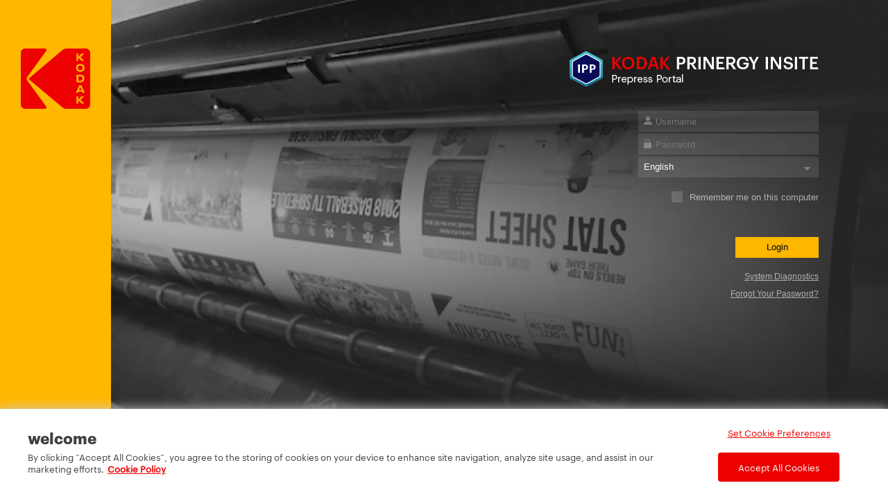

--- FILE ---
content_type: text/html
request_url: http://insite.brumleyprinting.com/PortalSite/
body_size: 975
content:
<html xmlns="http://www.w3.org/1999/xhtml" data-framework="marionettejs">
<head>
    <meta http-equiv="X-UA-Compatible" content="IE=edge" />
    <meta charset="utf-8" />
    <title></title>
	<link rel="icon" href="[data-uri]">
    <link rel="stylesheet" href="css/jquery-ui.min.css" type="text/css" />
    <link rel="stylesheet" href="css/stylesheet.min.css" type="text/css" />
    <script type="text/javascript" src="js/jquery.min.js" defer></script>
    <script type="text/javascript" src="js/jquery-ui.min.js" defer></script>
    <script type="text/javascript" src="js/jquery-ui-i18n.js" defer></script>
    <script type="text/javascript" src="js/jquery.dropdown.min.js" defer></script>
    <script type="text/javascript" src="js/jquery.i18n.min.js" defer></script>
    <script type="text/javascript" src="js/jquery.i18n.properties.min.js" defer></script>
    <script type="text/javascript" src="js/jquery.browser.min.js" defer></script>
    <script type="text/javascript" src="js/jquery.toastmessage.min.js" defer></script>
    <script type="text/javascript" src="js/jquery.colors.bundle.min.js" defer></script>
    <script type="text/javascript" src="js/jquery.colpick.min.js" defer></script>
    <script type="text/javascript" src="js/underscore-min.js" defer></script>
    <script type="text/javascript" src="js/backbone-min.js" defer></script>
    <script type="text/javascript" src="js/backbone-nested.min.js" defer></script>
    <script type="text/javascript" src="js/backbone.stickit.min.js" defer></script>
    <script type="text/javascript" src="js/backbone-validation-min.js" defer></script>
    <script type="text/javascript" src="js/backbone.paginator.min.js" defer></script>
    <script type="text/javascript" src="js/backbone.babysitter.min.js" defer></script>
    <script type="text/javascript" src="js/backbone.radio.min.js" defer></script>
    <script type="text/javascript" src="js/backbone.marionette.min.js" defer></script>
    <script type="text/javascript" src="js/perfect-scrollbar.jquery.min.js" defer></script>
    <script type="text/javascript" src="js/tether.min.js" defer></script>
    <script type="text/javascript" src="js/dust-core.min.js" defer></script>
    <script type="text/javascript" src="js/dust-helpers.min.js" defer></script>
    <script type="text/javascript" src="js/moment.min.js" defer></script>
    <script type="text/javascript" src="js/chart.min.js" defer></script>
    <script type="text/javascript" src="js/colResizable.min.js" defer></script>
    <script type="text/javascript" src="js/spin.min.js" defer></script>
    <script type="text/javascript" src="js/crypto-js.min.js"></script>
    <script type="text/javascript" src="js/templates.js" defer></script>
    <script type="text/javascript" src="js/app.js" defer></script>
</head>
<body>
    <div id="application" oncontextmenu="return false;">
        <div id="basic"></div>
        <div id="full"></div>
        <div id="dialog"></div>
        <div id="info"></div>
        <div id="dialogModalBG" class="dialogModalBG"></div>
        <div id="popupMessageDialogBG" class="popupMessageDialogBG"></div>
        <div id="menuProjectActions" class="dropdown"></div>
        <div id="menuFolderActions" class="dropdown"></div>
        <div id="menuPageSortByOptions" class="dropdown"></div>
        <div id="menuStatusFilterOptions" class="dropdown"></div>
        <div id="menuCustomerList" class="dropdown"></div>
        <div id="menuProjectList" class="dropdown"></div>
        <div id="menuColorTargetList" class="dropdown"></div>
        <div id="menuFilterOptions" class="dropdown"></div>
        <div id="menuSelectOptions" class="dropdown dialog"></div>
        <!-- TODO: since there is only a menu at some time, so we can delete above menu divs and keep below two divs. -->
        <div id="menuFirstLevelOptions" class="dropdown"></div>
        <!-- This is for second level menu -->
        <div id="menuSecondLevelOptions" class="dropdown"></div>
        <!-- This is for contextu menu, which usually has limited options and doesn't need max-height limit -->
        <div id="menuContextOptions" class="dropdown"></div>        
        <div id="commonProgressbarArea" class="hide">
            <div id="commonProgressbarTitle"><span class="commonProgressbarTitleText" title></span></div>
            <div id="commonProgressbarBody"><div id="commonProgressbar"></div></div>
        </div>
        <div id="cookiePolice"></div>
    </div>
</body>
</html>


--- FILE ---
content_type: text/css
request_url: http://insite.brumleyprinting.com/PortalSite/css/stylesheet.min.css
body_size: 64049
content:
canvas,img{-ms-interpolation-mode:bicubic}.button:focus,a:active,a:focus,a:hover,button:focus,input[type=button]:focus,input[type=submit]:focus{outline:0}#dialogHeader,#transfersHeader,.frameNavigationBarTab ul,.uppercase{text-transform:uppercase}.clear,.clearfix:after,.dropdown-icon-holder,.uploadFiles .clear{clear:both}#cookieList,.animate__animated{-webkit-animation-fill-mode:both}blockquote,body,button,dd,div,dl,dt,fieldset,form,h1,h2,h3,h4,h5,h6,input,li,ol,p,td,textarea,th,ul{margin:0;padding:0}em,th{font-style:normal;font-weight:400}li,nav ol,nav ul,ol,ul{list-style:none}caption,th{text-align:left}h1,h2,h3,h4,h5,h6{font-size:100%;font-weight:400}/*! normalize.css v1.0.0 | MIT License | git.io/normalize */article,aside,footer,header,nav,section,summary{display:block;margin:0;padding:0}audio:not([controls]){display:none;height:0}button,html,input,select,textarea{font-family:sans-serif}a img{border:0}button,input,select,textarea{font-size:100%;vertical-align:baseline}button,input{line-height:normal}button,html input[type=button],input[type=reset],input[type=submit]{-webkit-appearance:button;cursor:pointer}button[disabled],input[disabled]{cursor:default}input[type=checkbox],input[type=radio]{box-sizing:border-box;padding:0}input[type=search]{-webkit-appearance:textfield;-moz-box-sizing:content-box;-webkit-box-sizing:content-box;box-sizing:content-box}button::-moz-focus-inner,input::-moz-focus-inner{border:0;padding:0}textarea{overflow:auto;vertical-align:top}table{border-collapse:collapse;border-spacing:0}.checkboxGeneral{display:none}.checkboxGeneral+label,.checkboxGeneral:checked+label,.checkboxGeneral:indeterminate+label{display:inline-block;overflow:hidden;text-indent:-9999px;text-align:left;width:16px;height:16px}.checkboxGeneral+label{background:url(images/icon-sprite.png) -16px -722px no-repeat;vertical-align:middle}.checkboxGeneral[disabled]+label,.checkboxGeneral[disabled]+label+label,label.disabled,label.disabled+label{opacity:.3}.checkboxGeneral:checked+label{background:url(images/icon-sprite.png) 0 -723px no-repeat}.checkboxGeneral:indeterminate+label{background:url(images/icon-sprite.png) -76px -730px no-repeat}.checkInfo+label{padding-left:10px;vertical-align:middle}.lineSeparator{border-top:1px solid #fff;opacity:.3;margin:6px -10px 6px -20px}.radioGeneral{display:none}.radioGeneral+label,.radioGeneral:checked+label{display:inline-block;overflow:hidden;text-align:left;width:15px;height:15px;text-indent:-9999px}.radioGeneral+label{vertical-align:text-bottom;opacity:.8;background:url(images/icon-sprite.png) -47px -784px no-repeat}.radioGeneral:hover+label{opacity:1}.radioGeneral:checked+label{background:url(images/icon-sprite.png) -32px -784px no-repeat}.radioGeneral[disabled]+label,.radioGeneral[disabled]+label+label,label.disabled,label.disabled+label{opacity:.3}@font-face{font-family:iconfont;src:url(fonts/iconfont.eot?t=1522722684676);src:url(fonts/iconfont.eot?t=1522722684676#iefix) format('embedded-opentype'),url([data-uri]) format('woff'),url(fonts/iconfont.ttf?t=1522722684676) format('truetype'),url(fonts/iconfont.svg?t=1522722684676#iconfont) format('svg')}.iconfont{font-family:iconfont!important;font-size:16px;font-style:normal;-webkit-font-smoothing:antialiased;-moz-osx-font-smoothing:grayscale}.searchbox,.textbox,input[type=text],textarea{font-family:helvetica,arial,sans-serif;border:none}.icon-color_target:before{content:"\e653"}.icon-clip:before{content:"\e654"}.icon-clock:before{content:"\e655"}.icon-customer:before{content:"\e658"}.icon-contextual:before{content:"\e659"}.icon-cancel:before{content:"\e65a"}.icon-document:before{content:"\e65b"}.icon-date_pick:before{content:"\e65c"}.icon-download:before{content:"\e65d"}.icon-element:before{content:"\e65e"}.icon-group:before{content:"\e65f"}.icon-file:before{content:"\e660"}.icon-folder:before{content:"\e661"}.icon-history:before{content:"\e662"}.icon-downloads:before{content:"\e663"}.icon-info:before{content:"\e664"}.icon-library:before{content:"\e666"}.icon-kodak:before{content:"\e667"}.icon-page:before{content:"\e66a"}.icon-job:before{content:"\e66c"}.icon-preflight:before{content:"\e66d"}.icon-ok:before{content:"\e66e"}.icon-project:before{content:"\e66f"}.icon-remove:before{content:"\e670"}.icon-lock:before{content:"\e671"}.icon-reference:before{content:"\e672"}.icon-report:before{content:"\e673"}.icon-rule:before{content:"\e674"}.icon-search:before{content:"\e675"}.icon-sequence:before{content:"\e676"}.icon-theme:before{content:"\e677"}.icon-trash:before{content:"\e678"}.icon-tri_d:before{content:"\e679"}.icon-sys_inspect:before{content:"\e67a"}.icon-task:before{content:"\e67b"}.icon-tri_r:before{content:"\e67c"}.icon-tri_u:before{content:"\e67d"}.icon-user:before{content:"\e67e"}.icon-attention:before{content:"\e67f"}.icon-tri_l:before{content:"\e680"}.icon-access:before{content:"\e683"}.icon-add:before{content:"\e684"}.icon-admin:before{content:"\e685"}.icon-alias:before{content:"\e686"}.icon-annotation:before{content:"\e687"}.icon-arrow_d:before{content:"\e688"}.icon-arrow_l:before{content:"\e689"}.icon-arrow_r:before{content:"\e68a"}.icon-arrow_u:before{content:"\e68b"}.icon-line:before{content:"\e69c"}.icon-circle:before{content:"\e69d"}.icon-h_guide:before{content:"\e69e"}.icon-multi_shape:before{content:"\e69f"}.icon-pen:before{content:"\e6a0"}.icon-densitometer:before{content:"\e6a1"}.icon-ruler:before{content:"\e6a2"}.icon-rectangle:before{content:"\e6a3"}.icon-v_guide:before{content:"\e6a4"}.icon-Square_ruler:before{content:"\e6a5"}.icon-text:before{content:"\e6a6"}.icon-learn:before{content:"\e6a7"}.icon-edit:before{content:"\e6a8"}.icon-location:before{content:"\e6a9"}.icon-colorpatch:before{content:"\e6ad"}.icon-attention_c:before{content:"\e6b0"}.icon-attention_nc:before{content:"\e6b1"}.icon-cancel_nc:before{content:"\e6b2"}.icon-Chevron_d:before{content:"\e6b3"}.icon-cancel_c:before{content:"\e6b4"}.icon-Chevron_l:before{content:"\e6b5"}.icon-Chevron_r:before{content:"\e6b6"}.icon-Chevron_u:before{content:"\e6b7"}.icon-info_nc:before{content:"\e6b8"}.icon-ok_nc:before{content:"\e6b9"}.icon-ok_c:before{content:"\e6ba"}.icon-info_c:before{content:"\e6bb"}.icon-unknown:before{content:"\e6bc"}.icon-unknown_c:before{content:"\e6bd"}.icon-unknown_nc:before{content:"\e6be"}.iconArrowDown:before,.iconArrowUp:before{content:"";left:-8px}.ui-datepicker{width:22.7em}.ui-datepicker-week-end a{color:rgba(255,0,0,.6)!important}.ui-datepicker-today .ui-state-highlight{border:1px solid #003eff;background:#f6f6f6;color:#454545}.ui-datepicker-current-day .ui-state-active{background-color:#4A90E2;color:#fff!important}.ui-datepicker .ui-datepicker-buttonpane button{padding:0}.ui-priority-secondary,.ui-widget-content .ui-priority-secondary,.ui-widget-header .ui-priority-secondary{opacity:1;font-weight:700}.ui-priority-primary,.ui-widget-content .ui-priority-primary,.ui-widget-header .ui-priority-primary{opacity:.7;font-weight:400}.ui-corner-all{border-radius:0}.ui-widget{font-size:1em}.ui-widget-content{border-width:0;background:#E6E6E6}.ui-dialog{padding:0;box-shadow:0 2px 6px 0 rgba(0,0,0,.4);-webkit-box-shadow:0 2px 6px 0 rgba(0,0,0,.4)}.ui-dialog .ui-dialog-titlebar{background:#5da4f1}.ui-dialog.ui-front{z-index:1000}.ui-dialog.ui-front[aria-describedby=dialog-proofReport]{overflow:visible}.ui-dialog.ui-front .ui-widget-header{border-width:0}.ui-dialog.ui-front .ui-dialog-titlebar{padding:0;color:#FFF;border-radius:0;height:26px;line-height:26px;text-align:center;font-weight:700}.ui-dialog.ui-front .ui-dialog-titlebar .ui-dialog-title{width:100%;font-weight:400;margin:0}.dropdown .dropdown-menu LI.title span,.text-bold{font-weight:700}.ui-dialog.ui-front .ui-dialog-titlebar button{display:none}.ui-dialog.ui-front .popup-error,.ui-dialog.ui-front .popup-warning{background:#FF7159}.ui-dialog.ui-front .popup-info,.ui-dialog.ui-front .popup-question{background:#5da4f1}.ui-dialog.ui-front .ui-dialog-content{padding:24px;color:rgba(0,0,0,.75)}.ui-dialog.ui-front .ui-dialog-content #popupMessage{z-index:1001}.ui-dialog.ui-front .ui-dialog-buttonpane{margin:0;padding:8px 0}.ui-dialog.ui-front .ui-dialog-buttonpane button{margin:0 12px 0 0;width:90px;height:24px;line-height:24px}.ui-dialog.ui-front .ui-dialog-buttonpane button span{height:24px;line-height:24px}.ui-dialog.ui-front .ui-dialog-buttonpane .ui-state-default{background:rgba(0,0,0,.15);border:none}.ui-dialog.ui-front .ui-dialog-buttonpane .ui-state-default:hover{background:rgba(0,0,0,.2)}.ui-dialog.ui-front .ui-dialog-buttonpane .ui-button{border-radius:0;background-color:rgba(0,0,0,.15)}.ui-dialog.ui-front .ui-dialog-buttonpane .ui-button .ui-button-text{padding:0;color:rgba(0,0,0,.75)}.ps.ps--active-x>.ps__scrollbar-x-rail,.ps.ps--active-y>.ps__scrollbar-y-rail{display:block;z-index:1}.ps>.ps__scrollbar-y-rail{display:none;position:absolute;right:0;width:10px;background-color:#F5F5F5}.ps>.ps__scrollbar-y-rail>.ps__scrollbar-y{position:absolute;background-color:rgba(0,0,0,.2);right:0;width:10px}.ps>.ps__scrollbar-y-rail>.ps__scrollbar-y:hover{background-color:rgba(0,0,0,.2)}.ps>.ps__scrollbar-x-rail{display:none;position:absolute;bottom:0;height:10px;background-color:#F5F5F5}.ps>.ps__scrollbar-x-rail>.ps__scrollbar-x{position:absolute;background-color:rgba(0,0,0,.1);bottom:0;height:10px}.ps>.ps__scrollbar-x-rail>.ps__scrollbar-x:hover{background-color:rgba(0,0,0,.2)}.iconLoading{background:url(images/iconLoading.gif) no-repeat;width:18px;height:18px}.iconArrowDown{width:1px;height:1px;display:inline-block;position:absolute;right:0;top:50%;border-top:5px solid rgba(255,255,255,.3);border-right:4px solid transparent;border-bottom-width:0;border-left:4px solid transparent}.iconArrowDown:hover{border-top-color:rgba(255,255,255,.375)}.iconArrowDown:before{display:block;width:15px;height:15px;position:relative;top:-11px}.iconArrowDownHollow{display:block;position:absolute;right:8px;top:25%;height:8px;width:8px;border:1px solid transparent;border-top-color:rgba(0,0,0,.5);border-left-color:rgba(0,0,0,.5);transform:rotate(-135deg)}.iconArrowUp{width:1px;height:1px;display:inline-block;position:absolute;right:0;top:50%;border-top-width:0;border-right:4px solid transparent;border-bottom:5px solid rgba(255,255,255,.3);border-left:4px solid transparent}.iconArrowUp:hover{border-top-color:rgba(255,255,255,.375)}.iconArrowUp:before{display:block;width:15px;height:15px;position:relative;top:-11px}.iconArrowRight{width:1px;height:1px;border-top:4px solid transparent;border-right-width:0;border-bottom:4px solid transparent;border-left:5px solid rgba(255,255,255,.3)}.iconArrowRight:hover{border-left-color:rgba(255,255,255,.375)}.icon-approve,.icon-approve-2x,.icon-approve-big,.icon-approve-big-2x,.icon-back,.icon-check,.icon-check-2x,.icon-checkbox-normal,.icon-checkbox-normal-2x,.icon-checkbox-selected,.icon-checkbox-selected-2x,.icon-checkbox-semi,.icon-checkbox-semi-2x,.icon-close,.icon-close-2x,.icon-color,.icon-color-2x,.icon-color-not-ok,.icon-color-not-ok-2x,.icon-color-ok,.icon-color-ok-2x,.icon-color-request,.icon-color-request-2x,.icon-correction,.icon-correction-2x,.icon-correction-big,.icon-correction-big-2x,.icon-date-picker,.icon-date-picker-2x,.icon-downarrow,.icon-drag-here,.icon-drag-here-2x,.icon-element,.icon-element-2x,.icon-folder2,.icon-folder2-2x,.icon-info2,.icon-info2-2x,.icon-inprogress,.icon-inprogress-2x,.icon-message-warning,.icon-message-warning-2x,.icon-msgbadgedanger,.icon-msgbadgeinfo,.icon-msgbadgeok,.icon-msgbadgewarning,.icon-multipage,.icon-multipage-2x,.icon-mystatus-none,.icon-mystatus-none-2x,.icon-mystatus-ok,.icon-mystatus-ok-2x,.icon-mystatus-reject,.icon-mystatus-reject-2x,.icon-next,.icon-radio-checked,.icon-radio-checked-2x,.icon-radio-unchecked,.icon-radio-unchecked-2x,.icon-redclose,.icon-reference,.icon-reference-2x,.icon-reject,.icon-reject-2x,.icon-reject-big,.icon-reject-big-2x,.icon-remove2,.icon-remove2-2x,.icon-request-approval,.icon-request-approval-2x,.icon-request-approval-big,.icon-request-approval-big-2x,.icon-request-review,.icon-request-review-2x,.icon-review-not-ok,.icon-review-not-ok-2x,.icon-review-ok,.icon-review-ok-2x,.icon-revisions,.icon-smalltick,.icon-status,.icon-status-2x,.icon-task,.icon-task-2x,.icon-thumbnail-size,.icon-view-list,.icon-view-list-2x,.icon-view-list-select,.icon-view-list-select-2x,.icon-view-thumb,.icon-view-thumb-2x,.icon-view-thumb-select,.icon-view-thumb-select-2x{display:inline-block;background:url(images/icon-sprite.png) no-repeat;overflow:hidden;text-indent:-9999px;text-align:left}.dropdown,.dropdown-nopadding{position:absolute;display:none}.icon-drag-here-2x{background-position:0 0;width:110px;height:90px}.icon-approve-big-2x{background-position:0 -90px;width:64px;height:64px}.icon-correction-big-2x{background-position:0 -154px;width:64px;height:64px}.icon-reject-big-2x{background-position:0 -218px;width:64px;height:64px}.icon-request-approval-big-2x{background-position:0 -282px;width:64px;height:64px}.icon-drag-here{background-position:0 -346px;width:55px;height:45px}.icon-msgbadgedanger{background-position:-64px -90px;width:42px;height:42px}.icon-msgbadgeinfo{background-position:-64px -132px;width:42px;height:42px}.icon-msgbadgeok{background-position:-64px -174px;width:42px;height:42px}.icon-msgbadgewarning{background-position:-64px -216px;width:42px;height:42px}.icon-mystatus-ok-2x{background-position:-64px -258px;width:40px;height:24px}.icon-mystatus-reject-2x{background-position:-64px -282px;width:40px;height:26px}.icon-mystatus-none-2x{background-position:-64px -308px;width:38px;height:24px}.icon-approve-2x,.icon-approve-big,.icon-checkbox-normal-2x,.icon-checkbox-selected-2x,.icon-checkbox-semi-2x,.icon-color-2x,.icon-color-not-ok-2x,.icon-color-ok-2x,.icon-color-request-2x,.icon-correction-2x,.icon-date-picker-2x,.icon-element-2x,.icon-folder2-2x,.icon-info2-2x,.icon-inprogress-2x,.icon-reject-2x,.icon-reject-big,.icon-request-approval-2x,.icon-request-approval-big,.icon-request-review-2x,.icon-review-not-ok-2x,.icon-review-ok-2x,.icon-status-2x,.icon-task-2x,.icon-view-list-select-2x,.icon-view-thumb-select-2x{width:32px;height:32px}.icon-color-2x{background-position:-64px -332px}.icon-date-picker-2x{background-position:-55px -364px}.icon-status-2x{background-position:0 -391px}.icon-task-2x{background-position:-32px -396px}.icon-approve-2x{background-position:-64px -396px}.icon-approve-big{background-position:0 -423px}.icon-checkbox-normal-2x{background-position:-32px -428px}.icon-checkbox-selected-2x{background-position:-64px -428px}.icon-checkbox-semi-2x{background-position:0 -455px}.icon-color-not-ok-2x{background-position:-32px -460px}.icon-color-ok-2x{background-position:-64px -460px}.icon-color-request-2x{background-position:0 -487px}.icon-correction-2x{background-position:-32px -492px}.icon-correction-big{background-position:-64px -492px;width:32px;height:32px}.icon-element-2x{background-position:0 -519px}.icon-folder2-2x{background-position:-32px -524px}.icon-info2-2x{background-position:-64px -524px}.icon-inprogress-2x{background-position:0 -551px}.icon-reject-2x{background-position:-32px -556px}.icon-reject-big{background-position:-64px -556px}.icon-request-approval-2x{background-position:0 -583px}.icon-request-approval-big{background-position:-32px -588px}.icon-request-review-2x{background-position:-64px -588px}.icon-review-not-ok-2x{background-position:0 -615px}.icon-review-ok-2x{background-position:-32px -620px}.icon-view-list-select-2x{background-position:-64px -620px}.icon-view-thumb-select-2x{background-position:0 -647px}.icon-radio-checked-2x{background-position:-32px -652px;width:30px;height:30px}.icon-radio-unchecked-2x{background-position:-62px -652px;width:30px;height:30px}.icon-close-2x{background-position:0 -679px;width:28px;height:28px}.icon-reference-2x{background-position:-28px -682px;width:28px;height:24px}.icon-check-2x{background-position:-56px -682px;width:24px;height:18px}.icon-view-list-2x{background-position:-80px -682px;width:24px;height:20px}.icon-mystatus-ok{background-position:-87px -364px;width:20px;height:12px}.icon-mystatus-reject{background-position:-87px -376px;width:20px;height:13px}.icon-view-thumb-2x{background-position:-56px -700px;width:20px;height:20px}.icon-mystatus-none{background-position:-76px -702px;width:19px;height:12px}.icon-remove2-2x{background-position:-87px -389px;width:18px;height:4px}.icon-approve,.icon-back,.icon-checkbox-normal,.icon-checkbox-selected,.icon-checkbox-semi,.icon-color,.icon-color-not-ok,.icon-color-ok,.icon-color-request,.icon-correction,.icon-date-picker,.icon-folder2,.icon-info2,.icon-inprogress,.icon-next,.icon-reject,.icon-request-approval,.icon-request-review,.icon-review-not-ok,.icon-review-ok,.icon-status,.icon-task,.icon-thumbnail-size,.icon-view-list,.icon-view-list-select,.icon-view-thumb,.icon-view-thumb-select{width:16px;height:16px}.icon-color{background-position:-92px -652px}.icon-date-picker{background-position:-28px -706px}.icon-status{background-position:-76px -714px}.icon-task{background-position:-92px -714px}.icon-approve{background-position:-44px -720px}.icon-back{background-position:-60px -720px}.icon-checkbox-normal{background-position:-16px -722px}.icon-checkbox-selected{background-position:0 -723px}.icon-checkbox-semi{background-position:-76px -730px}.icon-color-not-ok{background-position:-92px -730px}.icon-color-ok{background-position:-32px -736px}.icon-color-request{background-position:-48px -736px}.icon-correction{background-position:-16px -738px}.icon-element{background-position:0 -739px;width:16px;height:16px}.icon-folder2{background-position:-64px -746px}.icon-info2{background-position:-80px -746px}.icon-inprogress{background-position:-32px -752px}.icon-next{background-position:-48px -752px}.icon-reject{background-position:-16px -754px}.icon-request-approval{background-position:0 -755px}.icon-request-review{background-position:-64px -762px}.icon-review-not-ok{background-position:-80px -762px}.icon-review-ok{background-position:-32px -768px}.icon-thumbnail-size{background-position:-48px -768px}.icon-view-list{background-position:-16px -770px}.icon-view-list-select{background-position:0 -771px}.icon-view-thumb{background-position:-64px -778px}.icon-view-thumb-select{background-position:-80px -778px}.icon-radio-checked{background-position:-32px -784px;width:15px;height:15px}.icon-radio-unchecked{background-position:-47px -784px;width:15px;height:15px}.icon-close{background-position:-96px -332px;width:14px;height:14px}.icon-multipage-2x{background-position:-96px -396px;width:14px;height:204px}.icon-reference{background-position:-96px -346px;width:14px;height:12px}.icon-revisions{background-position:-96px -600px;width:13px;height:15px}.icon-smalltick{background-position:-96px -615px;width:13px;height:10px}.icon-check{background-position:-96px -625px;width:12px;height:9px}.icon-downarrow{background-position:-96px -358px;width:12px;height:5px}.icon-message-warning-2x{background-position:-96px -746px;width:12px;height:46px}.icon-redclose{background-position:-96px -634px;width:12px;height:12px}.icon-remove2{background-position:-55px -346px;width:9px;height:2px}.icon-multipage{background-position:-16px -786px;width:7px;height:100px}.icon-message-warning{background-position:-104px -258px;width:6px;height:23px}.dropdown{z-index:9999}.dropdown .dropdown-menu,.dropdown .dropdown-panel{min-width:140px;max-height:30vh;list-style:none;background:#FFF;border:none;box-shadow:0 5px 10px rgba(0,0,0,.2);padding:6px 0;margin:0;position:relative;overflow:hidden;text-overflow:ellipsis;outline:0}#menuContextOptions .dropdown-menu{max-height:none!important}#menuSecondLevelOptions .dropdown-menu{max-width:220px!important}.dropdown-nopadding{z-index:999;background-color:#282828}.dropdown.dropdown-tip:after,.dropdown.dropdown-tip:before{content:'';display:inline-block;position:absolute}.dropdown-nopadding .dropdown-menu{min-width:100px;list-style:none;background:#282828;border:none;box-shadow:0 5px 10px rgba(0,0,0,.2);overflow:visible;margin:0;padding-bottom:8px;padding-top:0}.dropdown .dropdown-panel{min-width:10px;min-height:10px;padding:5px;background:#282828}.dropdown .dropdown-menu LI:not([class$=-disabled])>a.permahover,.dropdown .dropdown-menu LI:not([class$=-disabled])>a:hover{background-color:rgba(93,164,241,.2)}.dropdown.dropdown-tip{margin-top:8px}.dropdown.dropdown-tip:before{top:-6px;left:9px;border-left:7px solid transparent;border-right:7px solid transparent;border-bottom:7px solid #CCC;border-bottom-color:rgba(0,0,0,.2)}.dropdown.dropdown-tip.dropdown-anchor-right:before{left:auto;right:9px}.dropdown.dropdown-tip:after{top:-5px;left:10px;border-left:6px solid transparent;border-right:6px solid transparent;border-bottom:6px solid #FFF}.dropdown.dropdown-tip.dropdown-anchor-right:after{left:auto;right:10px}.dropdown.dropdown-scroll .dropdown-menu,.dropdown.dropdown-scroll .dropdown-panel{max-height:358px;overflow:auto}.dropdown-padding,.selectbox span,.text-overflow,.ui-menu-item .ui-menu-item-text span{overflow:hidden;text-overflow:ellipsis}.dropdown .dropdown-menu LI{list-style:none;padding:0;margin:0;line-height:20px}.dropdown .dropdown-menu LI>A,.dropdown .dropdown-menu LI>LABEL,.dropdown .dropdown-menu LI>SPAN{display:block;text-decoration:none;line-height:30px;padding-top:0;padding-bottom:0;padding-left:20px;margin:0;white-space:nowrap;cursor:pointer}.dropdown .dropdown-menu LI>A .icon,.dropdown .dropdown-menu LI>LABEL .icon,.dropdown .dropdown-menu LI>SPAN .icon{width:16px;height:16px;position:absolute;right:6px;margin-top:6px;visibility:hidden}.dropdown .dropdown-menu LI A{height:30px}.dropdown .dropdown-menu LI .menu-click-disabled{color:rgba(0,0,0,.2)}.dropdown .dropdown-menu LI .disabled-in-red{color:rgba(255,113,89,.5)!important}.dropdown .dropdown-menu LI[class$=-disabled]>A,.dropdown .dropdown-menu LI[class$=-disabled]>LABEL,.dropdown .dropdown-menu LI[class$=-disabled]>SPAN{color:rgba(0,0,0,.2);cursor:default}.dropdown .dropdown-menu LI:not([class$=-disabled])>a:hover .icon{visibility:visible}.dropdown .dropdown-menu LI.click-item-selected:hover{background-color:#5da4f1}.dropdown .dropdown-menu LI.intent1 a{padding-left:30px}.dropdown .dropdown-menu LI.intent2 a{padding-left:40px}.dropdown .dropdown-menu LI.intent3 a{padding-left:50px}.dropdown .dropdown-menu LI.intent4 a{padding-left:60px}.dropdown .dropdown-menu LI.intent5 a{padding-left:70px}.dropdown .dropdown-menu LI.intent6 a{padding-left:80px}.dropdown .dropdown-menu LI.intent7 a{padding-left:90px}.dropdown .dropdown-menu LI.intent8 a{padding-left:100px}.dropdown .dropdown-menu .dropdown-divider{font-size:1pt;border-top:solid 1px rgba(0,0,0,.1);padding:0;margin:6px 0}.dropdown-icon{float:left;padding-right:6px;padding-top:3px}.dropdown-padding{padding-right:20px}.dropdown-icon-padding{padding-right:30px}.dropdown-colorBox{height:14px;width:5px}.dropdown-color{float:left;padding-right:6px;padding-top:3px}.dropdown-color-padding{padding-right:41px}.dropdown-item-disabled{color:rgba(0,0,0,.3)}.dropdown-button-holder{clear:both;height:28px}.dropdown-button{float:left;text-align:center;width:100px;height:20px;margin-top:4px;margin-bottom:4px;background-color:rgba(0,0,0,.15)}.dropdown-button:hover{background-color:rgba(0,0,0,.2)}.dropdown-button:active{background-color:rgba(93,164,241,.5)}.dropdown-button-apply{margin-right:10px;margin-left:6px}.dropdown-colorBoxCell,.dropdown-colorBoxCell-selected{margin:1px 0 0 1px;float:left}.dropdown-colorBoxTable{background-color:#000;width:154px;height:52px}.click-item-selected,.ui-menu-item:hover{background-color:#5da4f1}.dropdown-colorBoxCell{width:16px;height:16px;border-width:0}.dropdown-colorBoxCell-selected,.dropdown-colorBoxCell:hover{width:12px;height:12px;border-color:#5da4f1;border-width:2px;border-style:solid}.ui-menu-item{height:20px;line-height:20px}.ui-menu-item:hover{color:#FFF}.ui-menu-item .ui-menu-item-text{padding-left:13px;color:rgba(0,0,0,.75)}.ui-menu-item .ui-menu-item-text span{display:block;white-space:nowrap}.click-item-selected #selected{color:#FFF}.dropdown .ps__scrollbar-x-rail{display:none!important}.static{position:static}.relative{position:relative}.absolute{position:absolute}.flex{display:flex;display:-webkit-flex;display:-moz-flex;display:-ms-flexbox;flex-flow:row wrap}.float-left{float:left}.float-right{float:right}.drop-shadow{box-shadow:0 2px 6px 0 rgba(0,0,0,.4);-webkit-box-shadow:0 2px 6px 0 rgba(0,0,0,.4)}.none{display:none}.menuItemHide{display:none!important}.block{display:block}.inline{display:inline}.inline-block{display:inline-block}.break{white-space:pre-wrap;word-wrap:break-word;word-break:break-all}.table{display:table;width:100%;font-size:13px}.table-row{display:table-row}.table-cell{display:table-cell;vertical-align:top}.table-column{display:table-column}.hidden{visibility:hidden}.visible{visibility:visible}.ui-widget-overlay{background:rgba(90,90,90,.5);opacity:.5}.text-overflow{display:block;white-space:nowrap}.text-left{text-align:left}.text-center{text-align:center}.text-right{text-align:right}.red{color:#FF7159}.green{color:#8FE383}.yellow{color:#FFE42B}.button,button,input[type=button],input[type=submit]{height:24px;line-height:24px;min-width:100px;border:0;cursor:default;background-color:rgba(0,0,0,.2);color:rgba(255,255,255,.75);border-radius:0}.button:hover,button:hover,input[type=button]:hover,input[type=submit]:hover{background-color:rgba(0,0,0,.12)}.button:active,button:active,input[type=button]:active,input[type=submit]:active{background-color:rgba(93,164,241,.5)}.button:active span,button:active span,input[type=button]:active span,input[type=submit]:active span{color:rgba(255,255,255,.75)}.button{display:inline-block;text-align:center;background-color:rgba(0,0,0,.06)}.button:active{background-color:#5da4f2}.button-disabled,.button-disabled:hover,button[disabled],button[disabled]:hover{background-color:rgba(0,0,0,.05)}.button span{cursor:default;user-select:none;color:rgba(0,0,0,.75)}.button-disabled,.button-disabled span,button[disabled],button[disabled] span{cursor:not-allowed;color:rgba(0,0,0,.2)}.button-disabled:active span,button[disabled]:active span{color:rgba(0,0,0,.2)}.selectbox,.selectbox-dark{cursor:default;user-select:none}.button-light span,.button-light:active span{color:rgba(0,0,0,.75)}.button-light{background-color:rgba(0,0,0,.15)}.button-light:hover{background-color:rgba(0,0,0,.12)}.button-light:active{background-color:rgba(93,164,241,.5)}.button-light-disabled,.selectbox{background-color:rgba(0,0,0,.05)}.button-light-disabled span{color:rgba(0,0,0,.15)}.selectbox{padding:0 8px;height:24px;width:140px;line-height:24px;position:relative;color:rgba(0,0,0,.75)}.selectbox span{width:calc(100% - 20px);white-space:nowrap;display:inline-block}.selectbox .iconfont{font-size:12px;vertical-align:top;position:absolute;right:8px}.selectbox:hover{background:rgba(0,0,0,.12)}.selectbox div{border-top:4px solid rgba(0,0,0,.3)}.selectbox:active div{border-top:4px solid #5da4f1}.selectbox-dark{height:20px;line-height:20px;padding:0 5px;color:rgba(255,255,255,.75);background-color:rgba(0,0,0,.1)}.selectbox-dark:hover{background-color:rgba(0,0,0,.3)}.selectbox-disabled,.selectbox-disabled:hover{background:rgba(0,0,0,.02)}.selectbox-dark div{margin-top:7px;border-top:4px solid rgba(255,255,255,.3)}.selectbox-dark:active div{border-top:4px solid rgba(93,164,241,.2)}.selectbox-disabled{padding:0 8px;height:24px;line-height:24px;position:relative;outline:rgba(0,0,0,.02) solid 1px;cursor:not-allowed;user-select:none}.selectbox-disabled i{opacity:.4}.selectbox-disabled span{color:rgba(0,0,0,.2)}.searchbox,.textbox,input[type=text]{line-height:24px;height:24px;padding:0 8px;background-color:#fff;color:rgba(0,0,0,.75);box-shadow:inset 0 1px 0 0 rgba(0,0,0,.2);outline:0}.searchbox:focus,.textbox:focus,input[type=text]:focus,textarea:focus{box-shadow:inset 1px 1px 0 0 #5da4f1,inset -1px -1px 0 0 #5da4f1}.searchbox::-ms-clear,.textbox::-ms-clear,input[type=text]::-ms-clear{display:none}textarea{width:100%;background:rgba(255,255,255,.9);box-shadow:inset 0 1px 0 0 rgba(0,0,0,.2);resize:none;outline:0;padding:8px;line-height:2}.textbox-light{background-color:#FFF;color:rgba(0,0,0,.75)}input[readonly]{border:none;color:rgba(0,0,0,.75);background-color:rgba(0,0,0,.05)}input[disabled]{color:rgba(0,0,0,.2);background-color:rgba(255,255,255,.6)}.cur-default{cursor:default}.cur-pointer{cursor:pointer}.cur-zoomin{cursor:-moz-zoom-in;cursor:zoom-in}.cur-zoomout{cursor:-moz-zoom-out;cursor:zoom-out}.cur-grab{cursor:-moz-grab}.cur-grabbing{cursor:-moz-grabbing}.cur-crosshair{cursor:crosshair}span.ui-spinner{margin-left:3px}.link{color:#3367A5;cursor:pointer;text-decoration:underline}.link:hover{text-decoration:none}input.ui-spinner-input{padding-left:5px;width:30px}table td{word-break:break-word;white-space:nowrap}.clearfix:after{content:".";display:block;visibility:hidden;line-height:0;height:0}.clearfix{display:inline-block}html[xmlns] .clearfix{display:block}* html .clearfix{height:1%}.ui-slider{width:60px;height:2px;background:rgba(0,0,0,.2);margin:10px 15px 0 10px;position:relative}.ui-slider .ui-slider-handle{background:#4990E2;display:block;position:absolute;width:20px;height:20px;border-radius:20px}.ui-slider-container-vertical{z-index:998;width:36px;background:#F5F5F5;box-shadow:0 2px 6px 0 rgba(0,0,0,.3);height:125px}.ui-slider-container-vertical .ui-slider-vertical{height:100px;width:3px;margin:15px 0 8px;left:16px}.ui-slider-container-vertical .ui-slider-vertical .ui-slider-handle{left:-8px;outline:0}.iconBig,.report{position:absolute;left:0}#pageZoomSlider .ui-slider-handle{top:-6px;outline:0}.arrowLeft:after,.arrowRight:after{content:'';display:inline-block;width:0;height:0;border:5px solid transparent}.arrowLeft:after{border-left-width:0;border-right-color:currentColor}.arrowRight:after{border-left-color:currentColor;border-right-width:0}.imgEmpty{background-image:-webkit-gradient(linear,0 0,100% 100%,color-stop(.25,rgba(255,255,255,.2)),color-stop(.25,transparent),color-stop(.5,transparent),color-stop(.5,rgba(255,255,255,.2)),color-stop(.75,rgba(255,255,255,.2)),color-stop(.75,transparent),to(transparent));background-image:-moz-linear-gradient(45deg,rgba(255,255,255,.2) 25%,transparent 25%,transparent 50%,rgba(255,255,255,.2) 50%,rgba(255,255,255,.2) 75%,transparent 75%,transparent);background-image:-o-linear-gradient(45deg,rgba(255,255,255,.2) 25%,transparent 25%,transparent 50%,rgba(255,255,255,.2) 50%,rgba(255,255,255,.2) 75%,transparent 75%,transparent);background-image:linear-gradient(45deg,rgba(255,255,255,.2) 25%,transparent 25%,transparent 50%,rgba(255,255,255,.2) 50%,rgba(255,255,255,.2) 75%,transparent 75%,transparent);background-size:10px 10px}.icon{display:inline-block;width:24px;height:24px;vertical-align:middle}.iconBig{width:32px;height:32px;top:0;background-color:rgba(0,0,0,.2);border-radius:32px}.iconApprove,.iconColorTarget,.iconRequestApproval,.iconWorkInProgress{display:inline-block;overflow:hidden;text-indent:-9999px;text-align:left;width:16px;height:16px}.report{top:40px}.report a{color:rgba(0,0,0,.75)}.iconColorTarget{background:url(images/icon-sprite.png) -92px -652px no-repeat}.iconPreflightGreen{color:#4AB05C}.iconPreflightYellow{color:#FFB700}.iconPreflightRed{color:#FF6262}.iconApprove{background:url(images/icon-sprite.png) -44px -720px no-repeat}.iconRequestApproval{background:url(images/icon-sprite.png) 0 -755px no-repeat}.iconWorkInProgress{background:url(images/icon-sprite.png) -32px -752px no-repeat}.icon-approveBig,.icon-color-requestBig,.icon-correctionBig,.icon-inProgressBig,.icon-rejectBig,.icon-request-approvalBig,.icon-request-reviewBig,.icon-review-not-okBig,.icon-review-okBig{display:inline-block;overflow:hidden;text-indent:-9999px;text-align:left;width:32px;height:32px}.icon-rejectBig{background:url(images/icon-sprite.png) -64px -556px no-repeat}.icon-request-approvalBig{background:url(images/icon-sprite.png) -32px -588px no-repeat}.icon-request-reviewBig{background:url(images/icon-sprite.png) -64px -588px no-repeat}.icon-color-requestBig{background:url(images/icon-sprite.png) 0 -487px no-repeat}.icon-color-not-okBig{display:inline-block;background:url(images/icon-sprite.png) -32px -460px no-repeat;overflow:hidden;text-indent:-9999px;text-align:left;width:32px;height:32px}.icon-approveBig{background:url(images/icon-sprite.png) 0 -423px no-repeat}.icon-correctionBig{background:url(images/icon-sprite.png) -64px -492px no-repeat}.icon-review-okBig{background:url(images/icon-sprite.png) -32px -620px no-repeat}.icon-review-not-okBig{background:url(images/icon-sprite.png) 0 -615px no-repeat}.icon-inProgressBig{background:url(images/icon-sprite.png) 0 -551px no-repeat}.icon-zoomThumbnail,.iconBack{width:16px;height:16px;display:inline-block;overflow:hidden;text-indent:-9999px;text-align:left}.icon-zoomThumbnail{background:url(images/icon-sprite.png) -48px -768px no-repeat}.iconBack{background:url(images/icon-sprite.png) -60px -720px no-repeat}.iconMyStatus_none{display:inline-block;background:url(images/icon-sprite.png) -76px -702px no-repeat;overflow:hidden;text-indent:-9999px;text-align:left;width:19px;height:12px}.iconMyStatus_ok,.iconMyStatus_reject{width:20px;display:inline-block;text-align:left;overflow:hidden;text-indent:-9999px}.iconMyStatus_ok{background:url(images/icon-sprite.png) -87px -364px no-repeat;height:12px}.iconMyStatus_reject{background:url(images/icon-sprite.png) -87px -376px no-repeat;height:13px}.iconStatus{display:inline-block;background:url(images/icon-sprite.png) -76px -714px no-repeat;overflow:hidden;text-indent:-9999px;text-align:left;width:16px;height:16px}.iconInProgress{background:0 0;position:relative;color:#5da4f2;margin-top:5px}.iconInProgress:after,.iconInProgress:before{content:'';position:absolute;margin:0 50%;top:0}.iconInProgress:before{left:-5px;border:5px solid transparent;border-top:none;border-bottom-color:currentColor}.iconInProgress:after{background:currentColor;width:4px;height:8px;top:2px;left:-2px}.icon-cancel{color:#FF6262}.ui-resizable-w{cursor:col-resize}.icon-info_nc{color:#4D78A9}.icon-attention_nc{color:#FFB700}.icon-cancel_nc,.iconReject{color:#FF6262}.icon-ok{color:#5CBD74}.icon-attention,.icon-info,.icon-remove{color:#FF6262}.icon-iconLoading{display:inline-block;width:18px;height:18px;background:url(images/iconLoading.gif) center center no-repeat}.icon-approve-notRequiredBig{width:32px;height:32px;background:url(images/no_approval_required.png)}.ui-helper-hidden{display:none}.ui-helper-hidden-accessible{border:0;clip:rect(0 0 0 0);height:1px;margin:-1px;overflow:hidden;padding:0;position:absolute;width:1px}.ui-helper-reset{margin:0;padding:0;border:0;outline:0;line-height:1.3;text-decoration:none;font-size:100%;list-style:none}.toast-container,.toast-item{font-size:16px;min-width:400px}body .ui-itooltip{padding:8px 10px;position:absolute;z-index:2000000002;border-width:0;opacity:1;background-color:rgba(50,50,50,.9);box-shadow:0 2px 6px 0 rgba(0,0,0,.5);-webkit-box-shadow:0 2px 6px 0 rgba(0,0,0,.5)}body .ui-itooltip ul{margin-left:10px;padding-left:6px}body .ui-itooltip ul li{list-style-type:disc}.ui-tooltip-content{line-height:18px;color:#FFF;word-wrap:break-word;white-space:pre-wrap}.multiline-tooltip,.popupContent{background-color:#282828;line-height:16px}.popupContent{color:rgba(255,255,255,.75)}.multiline-tooltip{position:absolute;display:none;padding:8px}.color-target-tooltip .ui-tooltip-content{line-height:1.4}.toast-container{max-width:90%;z-index:9999}.toast-container .toast-item-wrapper{position:relative;margin-top:1px}* html .toast-container,.toast-position-bottom-right{position:absolute;right:32px;bottom:32px}.toast-item{min-height:42px;background-color:rgba(0,0,0,.9);box-shadow:rgba(0,0,0,.5) 0 2px 6px 0;padding:4px 0 4px 4px}.toast-item p{margin:0 50px;word-break:break-all;word-wrap:break-word;line-height:1.5;padding:10px 0}.toast-item p span{display:inline-block;max-width:400px;text-overflow:ellipsis;overflow:hidden;white-space:nowrap;vertical-align:bottom}.toast-item-close{position:absolute;display:inline-block;background:url(images/icon-sprite.png) -96px -332px no-repeat;overflow:hidden;text-indent:-9999px;text-align:left;width:14px;height:14px;right:20px;top:17px}.toast-item-image{width:42px;height:42px;float:left}.toast-item-image-notice{display:inline-block;background:url(images/icon-sprite.png) -64px -132px no-repeat;overflow:hidden;text-indent:-9999px;text-align:left;width:42px;height:42px}.toast-item-image-success{display:inline-block;background:url(images/icon-sprite.png) -64px -174px no-repeat;overflow:hidden;text-indent:-9999px;text-align:left;width:42px;height:42px}.toast-item-image-warning{display:inline-block;background:url(images/icon-sprite.png) -64px -216px no-repeat;overflow:hidden;text-indent:-9999px;text-align:left;width:42px;height:42px}.toast-item-image-error{display:inline-block;background:url(images/icon-sprite.png) -64px -90px no-repeat;overflow:hidden;text-indent:-9999px;text-align:left;width:42px;height:42px}.toast-type-notice,.toast-type-success{color:#fff}.toast-type-warning{color:#fff;border-color:#FCBD57}.toast-type-error{color:#fff;border-color:#B32B2B}.toast-position-top-right{position:fixed;top:20px;right:20px}.toast-position-center,.toast-position-middle-bottom{position:absolute;left:50%;margin-left:-140px;margin-top:-40px;top:50%}.toast-position-middle-bottom{top:75%}.tether-open{background:#F5F5F5;box-shadow:0 2px 10px 0 rgba(0,0,0,.3)}.tether-open .popup-icon{width:42px;height:42px;float:left}.tether-open .popup-icon-notice{display:inline-block;background:url(images/icon-sprite.png) -64px -132px no-repeat;overflow:hidden;text-indent:-9999px;text-align:left;width:42px;height:42px}.tether-open .popup-icon-success{display:inline-block;background:url(images/icon-sprite.png) -64px -174px no-repeat;overflow:hidden;text-indent:-9999px;text-align:left;width:42px;height:42px}.tether-open .popup-icon-warning{display:inline-block;background:url(images/icon-sprite.png) -64px -216px no-repeat;overflow:hidden;text-indent:-9999px;text-align:left;width:42px;height:42px}.tether-open .popup-icon-error{display:inline-block;background:url(images/icon-sprite.png) -64px -90px no-repeat;overflow:hidden;text-indent:-9999px;text-align:left;width:42px;height:42px}.field-required:after{content:"*";color:red}.info-container{padding:28px 0 24px 26px;position:relative}.info-container .password-resetText{position:absolute;left:30px;top:10px;font-size:14px}.info-container .dialogSectionSeparator{border-top:1px solid rgba(0,0,0,.1);margin:16px 30px 16px 0}.info-container .dialogSectionSeparator .titleWithLine{display:inline-block;position:relative;top:-10px;left:0;padding-right:10px;margin-bottom:-20px;color:#4990E2;background-color:#f5f5f5}.info-container .form-group{padding:4px 148px 4px 0}.info-container .form-group.contentBox{box-sizing:content-box;padding:4px}.info-container .form-group.jobInfo{padding:4px 98px 4px 0}.info-container .form-group.jobInfo .label-container>label{width:220px}.info-container .form-group.jobOptions{padding:4px 38px 4px 0}.info-container .form-group.jobOptions .label-container>label{width:280px}.info-container .form-group.jobOptions .check-container{width:300px;height:24px;line-height:24px;padding-top:2px}.info-container .form-group.userInfo{padding:4px 80px 4px 0}.info-container .form-group.userInfo .label-container>label{width:238px}.info-container .form-group.headerImage{padding:4px 78px 4px 0}.info-container .form-group.securelink-general-group{margin-top:20px;padding-top:20px;border-top:solid 1px rgba(0,0,0,.1)}.info-container .form-group .label-container{display:table-cell;text-align:right;position:relative;padding-right:16px;vertical-align:top}.info-container .form-group .label-container.loginScreen{width:180px;padding-right:0}.info-container .form-group .label-container label{color:rgba(0,0,0,.75);width:170px;display:table-cell;line-height:12px;height:24px;vertical-align:middle}.info-container .form-group .label-container span.red{position:absolute;top:4px;right:7px}.info-container .form-group .button-container{display:table-cell;padding-left:6px;vertical-align:middle}.info-container .form-group .button-container .smallButton{min-width:24px;color:rgba(0,0,0,.75);margin-right:6px}.info-container .form-group .input-container{display:table-cell;padding:0;width:300px;vertical-align:middle}.info-container .form-group .input-container .textbox{width:100%}.info-container .form-group .input-container textarea{width:300px;height:116px;color:rgba(0,0,0,.75)}.info-container .form-group .input-container .button{margin-top:4px;padding:0 10px}.info-container .form-group .input-container label{display:inline-block;overflow:hidden;text-overflow:ellipsis;white-space:nowrap;width:300px;padding-left:8px}.info-container .form-group .input-container.dueDate{position:relative}.info-container .form-group .input-container.dueDate .normal{color:rgba(0,0,0,.75);text-decoration:none;font-weight:400;font-style:normal}.info-container .form-group .input-container.dueDate .green{color:green;text-decoration:none;font-weight:700;font-style:normal}.info-container .form-group .input-container.dueDate .red{color:red;text-decoration:line-through;font-weight:700;font-style:italic}.info-container .form-group .input-container .dateIcon{display:inline-block;position:absolute;top:2px;right:5px;float:right}.info-container .form-group .input-container .selectbox{width:100%}.info-container .form-group .input-container .selectbox span{width:270px}.info-container .form-group .input-container li .checkInfo{width:16px}.info-container .form-group .input-container li label{width:270px;white-space:nowrap}.info-container .form-group .input-container li label[for=viewPreflightData][title]{white-space:pre-wrap;vertical-align:top}.info-container .comboGroup{margin-left:210px;line-height:24px}.info-container .comboGroup #expireDays{width:65px;margin:0 10px}.info-container .comboGroup span.disabled{opacity:.3}.info-container .poweredby{margin-left:180px;margin-top:30px}.info-container .CSSbar{width:625px;margin-top:42px;display:flex}.info-container .CSSbar .label-container{flex:none;margin:auto}.info-container .CSSbar .input-container{margin-left:10px;flex:1}.info-container .CSSbar .input-container .selectbox{width:300px}.info-container .CSSbar .btn-preview{flex:none}.info-container .CSSblock{margin-top:10px;width:625px}.info-container .CSSblock textarea{line-height:normal}.dialog .label-container{display:table-cell;text-align:right;padding-right:16px;vertical-align:middle}.dialog .label-container label{color:rgba(0,0,0,.75);line-height:24px}.dialog .form-group{line-height:24px;height:24px;display:table;margin:0}.dialog .form-group .input-container{display:table-cell;padding:0;vertical-align:middle;position:relative}.dialog .form-group .input-container .selectbox,.dialog .form-group .input-container .textbox{width:100%}.dialog .form-group .input-container span{float:left;display:block;overflow:hidden;text-overflow:ellipsis;white-space:nowrap}.modalDialog .email-info-container.info-container{padding-left:0}.modalDialog .email-info-container.info-container .form-group{width:620px;padding-right:0}.modalDialog .email-info-container.info-container .form-group .label-container{width:130px}.modalDialog .email-info-container.info-container .form-group .label-container label{width:120px;padding-left:10px}.modalDialog .email-info-container.info-container .form-group .input-container{width:auto}.modalDialog .email-info-container.info-container .form-group .input-container #subject,.modalDialog .email-info-container.info-container .form-group .input-container textarea{width:490px}.modalDialog .email-info-container.info-container .form-group .input-container textarea#email{height:58px}.modalDialog .email-info-container.info-container .form-group .input-container textarea#message{height:231px}.jobAccess-container{display:flex;flex-direction:column;min-height:516px}.jobAccess-container .description{height:30px;line-height:30px;flex:none;padding-left:20px}.jobAccess-container .msgWarning{color:#FF6262;font-size:20px;width:100%;text-align:center;line-height:516px}.jobAccess-container .userListTitle{height:30px;flex:none;line-height:30px;box-shadow:inset 0 1px 0 0 rgba(0,0,0,.2),inset 0 -1px 0 0 rgba(0,0,0,.2);background-color:#fff}.jobAccess-container .userListTitle .titlebar{padding-left:10px;border-left:1px solid rgba(0,0,0,.1);width:251px}.jobAccess-container .userListItems{flex:1 0 auto;background-color:#fff;height:456px;position:relative;overflow:hidden}.jobAccess-container .userListItem{height:24px;line-height:24px;box-shadow:inset 0 -1px 0 0 rgba(0,0,0,.05)}.jobAccess-container .userListItem,.jobAccess-container .userListTitle{display:table;width:100%;padding-right:10px}.jobAccess-container .userListItem div,.jobAccess-container .userListTitle div{display:table-cell;vertical-align:middle}.jobAccess-container .userListItem div img,.jobAccess-container .userListTitle div img{height:13px;margin-right:12px;vertical-align:middle}.jobAccess-container .userListItem div.user,.jobAccess-container .userListTitle div.user{padding-left:20px;max-width:438px;overflow:hidden;text-overflow:ellipsis;white-space:nowrap}.jobAccess-container .userListItem div.user .iconfont,.jobAccess-container .userListTitle div.user .iconfont{margin-right:5px}.jobAccess-container .userListItem div.role,.jobAccess-container .userListTitle div.role{width:251px}.jobAccess-container .userListItem div.role .roleName,.jobAccess-container .userListTitle div.role .roleName{display:inline-block;width:200px;overflow:hidden;text-overflow:ellipsis;white-space:nowrap}.jobAccess-container .userListItem div.specialRole,.jobAccess-container .userListTitle div.specialRole{width:251px;padding:0 8px}.jobAccess-container .userListItem div.selectBox,.jobAccess-container .userListTitle div.selectBox{background:0 0}.jobAccess-container .userListItem div.selectBox .iconArrowDownHollow,.jobAccess-container .userListTitle div.selectBox .iconArrowDownHollow{right:30px}.jobAccess-container .userListItem div.selectBox:hover,.jobAccess-container .userListTitle div.selectBox:hover{background:#F5F5F5}.CSR-container{display:flex;flex-direction:column;height:516px}.CSR-container .description{margin:18px 32px 0;width:600px}.CSR-container .optionBlock{margin:32px 0 0 32px}.CSR-container .form-group{line-height:44px;height:44px;margin:8px 0;width:fit-content;width:-moz-fit-content}.CSR-container .form-group.jobCSR{display:block;position:relative;width:100%}.CSR-container .form-group .label-container{padding-left:20px}.CSR-container .form-group .label-container.jobCSR{display:block;width:366px;white-space:nowrap;overflow:hidden;text-overflow:ellipsis;padding-top:16px}.CSR-container .form-group .label-container label.jobCSR{line-height:15px}.CSR-container .form-group .label-container label.customerCSR{line-height:44px}.CSR-container .form-group .input-container{width:300px;vertical-align:middle}.CSR-container .form-group .input-container.jobCSR{padding:0;display:block;position:absolute;right:20px;top:10px}.CSR-container .form-group .input-container .selectbox{width:300px}.CSR-container .enterprise{padding:28px 0 24px 26px}.CSR-container .enterprise .form-group{line-height:24px;height:24px;margin:0;display:table;padding:4px 148px 4px 0;width:100%}.CSR-container .groupNameContainer{line-height:44px;height:44px;display:table;margin:8px 0;width:100%}.CSR-container .groupNameContainer .label-container{padding-left:20px;width:30%}.CSR-container .groupNameContainer .input-container{display:table-cell;vertical-align:middle}.CSR-container .groupNameContainer .input-container input{width:300px}.CSR-container ul{width:600px;margin:21px 32px}.CSR-container ul.colorManagement{margin:18px 32px}.CSR-container ul.colorManagement li{overflow:hidden;text-overflow:ellipsis}.CSR-container ul.colorManagement .checkInfo+label{display:inline;width:auto}.CSR-container ul li{line-height:24px;height:24px;white-space:nowrap}.CSR-container ul li .checkInfo+label{width:250px;overflow:hidden;display:inline-block;text-overflow:ellipsis}.CSR-container ul li.floatLeft{float:left;margin-right:50px}.CSR-container ul li.subLevel{margin-left:32px}.CSR-container ul li.subLevel .label{display:inline-block;vertical-align:top}.CSR-container ul li.subLevel .selectbox{display:inline-block;margin-left:10px;width:180px}.CSR-container .RIPoption{margin:18px 32px;line-height:24px}.CSR-container .RIPoption .placeholder{width:100px;height:24px}.CSR-container #overrideOffset{margin-left:32px;margin-bottom:8px}.CSR-container .userListTitle{height:30px;flex:none;line-height:30px;box-shadow:inset 0 -1px 0 0 rgba(0,0,0,.2);background-color:#F5F5F5}.CSR-container .userListTitle.customerCSR{box-shadow:inset 0 1px 0 0 rgba(0,0,0,.2),inset 0 -1px 0 0 rgba(0,0,0,.2);background-color:#fff;overflow:hidden;text-overflow:ellipsis;white-space:nowrap;width:690px}.CSR-container .userListTitle .titlebar{border-left:1px solid rgba(0,0,0,.1)}.CSR-container .userListItems{flex:1 0 auto;background-color:#fff;position:relative;overflow:hidden}.CSR-container .userListItems .outlineOff:focus{outline:0}.CSR-container .userListItems.jobCSR{max-height:426px}.CSR-container .userListItems.uploadProcessingRule{max-height:392px}.CSR-container .userListItems.colorTargetList{max-height:396px}.CSR-container .userListItems.customerCSR{max-height:320px}.CSR-container .userListItems.customerList{max-height:378px}.CSR-container .userListItems.templateList{max-height:426px}.CSR-container .userListItems.templateList.shorter{max-height:370px}.CSR-container .userListItems .loading{margin-top:10px;margin-left:30px}.CSR-container .userListItems.userGroupMember{max-height:396px}.CSR-container .userListItem{height:24px;line-height:24px;box-shadow:inset 0 -1px 0 0 rgba(0,0,0,.05);overflow:hidden;white-space:nowrap;text-overflow:ellipsis;width:690px}.CSR-container .userListItem label.itemName{display:inline-block;width:630px;text-overflow:ellipsis;overflow:hidden;white-space:nowrap}.CSR-container .userListItem .iconfont{margin-right:8px}.CSR-container .userListItem,.CSR-container .userListTitle{padding-left:12px}.CSR-container .userListItem.multi,.CSR-container .userListTitle.multi{display:table;width:100%}.CSR-container .userListItem.multi div,.CSR-container .userListTitle.multi div{display:table-cell;vertical-align:middle;max-width:0;overflow:hidden;text-overflow:ellipsis;white-space:nowrap;outline:0}.CSR-container .userListItem.multi div.position,.CSR-container .userListTitle.multi div.position{width:14%}.CSR-container .userListItem.multi div.left,.CSR-container .userListTitle.multi div.left{width:46%}.CSR-container .userListItem.multi div.radioCols,.CSR-container .userListTitle.multi div.radioCols{width:30%;text-align:center;padding-right:30px}.CSR-container .userListItem.multi div.offset:focus:before,.CSR-container .userListTitle.multi div.offset:focus:before{height:24px;border:1px solid #4a90e2;content:'';display:block;position:absolute;width:218px}.CSR-container .msgWarning{color:#FF6262;font-size:20px;width:100%;text-align:center;line-height:516px}.CSR-container .otherEmails{flex:none}.CSR-container .otherEmails .title{line-height:15px;height:15px;margin:24px 0 3px 20px}.CSR-container .otherEmails textarea{height:64px}body[lang=ru] .CSR-container .userListItem.multi div.position,body[lang=ru] .CSR-container .userListTitle.multi div.position{width:18%}.term-container{background-color:#fff}.term-container .titlebar{display:table;width:100%}.term-container .titlebar div{display:table-cell;height:30px;line-height:30px;box-shadow:inset 0 -1px 0 0 rgba(0,0,0,.2)}.term-container .titlebar div span{padding-left:10px}.term-container .titlebar div.current{width:210px;border-right:1px solid rgba(0,0,0,.2)}.term-container .termsBlock{width:100%}.term-container .termsBlock .termList{display:inline-block;width:210px;border-right:1px solid rgba(0,0,0,.2);max-height:486px;position:relative;overflow:hidden}.term-container .termsBlock .termList div{height:24px;line-height:24px;padding-left:10px;text-overflow:ellipsis;overflow:hidden;white-space:nowrap}.term-container .termsBlock .termList div.title{color:#4A90E2;font-weight:700;margin-top:24px}.term-container .termsBlock .termList div.terms:hover{background-color:rgba(0,0,0,.1)}.term-container .termsBlock .termList div.selected{background-color:rgba(93,164,241,.2)}.term-container .termsBlock .translation{display:inline-block;width:480px;max-height:486px;position:relative;overflow:hidden}.term-container .termsBlock .translation div{height:24px;line-height:24px;padding-left:10px;box-shadow:inset 0 -1px 0 0 rgba(0,0,0,.05)}.term-container .termsBlock .translation div span{display:inline-block;color:rgba(0,0,0,.4);width:130px}.term-container .termsBlock .translation div input{width:330px;box-shadow:inset 0 -1px 0 0 rgba(0,0,0,.05)}.term-container .termsBlock .translation div input:focus{border:1px solid #5DA4F1}.footer-container{display:flex;flex-direction:column;min-height:516px}.footer-container .buttonBar{padding:33px 20px}.footer-container .buttonBar .button{margin-right:4px;min-width:24px;height:24px}.footer-container .footerListTitle{height:30px;flex:none;line-height:30px;box-shadow:inset 0 1px 0 0 rgba(0,0,0,.2),inset 0 -1px 0 0 rgba(0,0,0,.2);background-color:#fff}.footer-container .footerListTitle .caption{padding-left:20px}.footer-container .footerListTitle .titlebar{padding-left:10px;border-left:1px solid rgba(0,0,0,.1)}.footer-container .footerListItems{flex:1 0 auto;background-color:#fff;height:396px;position:relative;overflow:hidden}.footer-container .footerListItem{height:24px;line-height:24px;box-shadow:inset 0 -1px 0 0 rgba(0,0,0,.05)}.footer-container .footerListItem .caption{padding-left:10px}.footer-container .footerListItem .url{padding:0 10px 0 0}.footer-container .footerListItem .textbox{box-shadow:none;width:100%;padding:0 0 0 10px;background:0 0}.footer-container .footerListItem .textbox:focus{border:1px solid #5DA4F1;background-color:#fff}.footer-container .footerListItem,.footer-container .footerListTitle{display:table;width:100%}.footer-container .footerListItem div,.footer-container .footerListTitle div{display:table-cell;vertical-align:middle;max-width:0;overflow:hidden;text-overflow:ellipsis;white-space:nowrap}.footer-container .footerListItem div.caption,.footer-container .footerListTitle div.caption{width:40%}.color-container{display:flex;flex-direction:column;min-height:516px}.color-container .colorListTitle{height:30px;flex:none;line-height:30px;box-shadow:inset 0 -1px 0 0 rgba(0,0,0,.2);background-color:#fff}.color-container .colorListTitle .titlebar{padding-left:10px;border-left:1px solid rgba(0,0,0,.1)}.color-container .colorListItems{flex:1 0 auto;background-color:#fff;height:486px;position:relative;overflow:hidden}.color-container .colorListItem{height:24px;line-height:24px;box-shadow:inset 0 -1px 0 0 rgba(0,0,0,.05)}.color-container .colorListItem .colorInput{width:56px;height:24px;padding:0;border:none;background:0 0;vertical-align:middle}.color-container .colorListItem .colorInput::-webkit-color-swatch{height:22px;position:relative;left:-2px;top:-4px}.color-container .colorListItem .colorBox{display:inline-block;width:52px;height:24px;border:1px solid gray;vertical-align:middle}.color-container .colorListItem .colorBox.firefox{width:56px}.color-container .colorListItem .colorBox.notbtn{margin-top:1px}.color-container .colorListItem .colorMark{margin-left:14px;display:inline-block;width:60px}.color-container .colorListItem .colorTextbox{margin-left:14px;width:70px;border:0;padding:0;box-shadow:none}.color-container .colorListItem .colorTextbox:focus{border:1px solid #5DA4F1}.color-container .colorListItem,.color-container .colorListTitle{display:table;width:100%}.color-container .colorListItem div,.color-container .colorListTitle div{display:table-cell;vertical-align:middle;max-width:0;width:50%;overflow:hidden;text-overflow:ellipsis;white-space:nowrap;padding-left:10px}.email-container{display:flex;flex-direction:column;min-height:516px}.email-container .notification{padding:22px 32px;line-height:24px}.email-container .msgWarning{color:#FF6262;font-size:20px;margin:20px}.email-container .button-row{padding:33px 32px}.email-container .button-row .button{color:rgba(0,0,0,.75);padding:0 15px;margin-right:8px}.email-container .eventListItem div.locationCols .iconfont,.email-container .eventListItem div.locationNotOk .iconfont,.email-container .eventListTitle div.locationCols .iconfont,.email-container .eventListTitle div.locationNotOk .iconfont{margin-right:6px}.email-container .button-row .placeholder{width:100px;height:24px}.email-container .eventListTitle{height:30px;flex:none;line-height:30px;box-shadow:inset 0 1px 0 0 rgba(0,0,0,.2),inset 0 -1px 0 0 rgba(0,0,0,.2);background-color:#fff}.email-container .eventListTitle .titlebar{padding-left:10px;border-left:1px solid rgba(0,0,0,.1)}.email-container .eventListItems{flex:1 0 auto;background-color:#fff;height:394px;position:relative;overflow:hidden}.email-container .eventListItems.customerList{height:396px}.email-container .eventListItems.locationList{height:486px}.email-container .eventListItem{height:24px;line-height:24px;box-shadow:inset 0 -1px 0 0 rgba(0,0,0,.05)}.email-container .eventListItem,.email-container .eventListTitle{display:table;width:690px;table-layout:fixed}.email-container .eventListItem div,.email-container .eventListTitle div{display:table-cell;vertical-align:middle;overflow:inherit;text-overflow:ellipsis;white-space:nowrap}.email-container .eventListItem div.locationCols .checkboxGeneral+label,.email-container .eventListItem div.locationNotOk .checkboxGeneral+label,.email-container .eventListTitle div.locationCols .checkboxGeneral+label,.email-container .eventListTitle div.locationNotOk .checkboxGeneral+label{vertical-align:text-bottom}.email-container .eventListItem div.event,.email-container .eventListTitle div.event{padding-left:56px}.email-container .eventListItem div.event.titleNoColor,.email-container .eventListTitle div.event.titleNoColor{padding-left:20px}.email-container .eventListItem div.event.title,.email-container .eventListTitle div.event.title{color:#4990E2;padding-left:20px}.email-container .eventListItem div.event.title .iconfont,.email-container .eventListTitle div.event.title .iconfont{color:rgba(0,0,0,.75)}.email-container .eventListItem div.locationNotOk,.email-container .eventListTitle div.locationNotOk{padding:0 10px}.email-container .eventListItem div.locationCols,.email-container .eventListTitle div.locationCols{width:143px;padding:0 10px}.email-container .eventListItem div.serverCols,.email-container .eventListTitle div.serverCols{width:374px;position:relative}.email-container .eventListItem div.serverCols .textbox,.email-container .eventListTitle div.serverCols .textbox{box-shadow:none;width:100%;padding-right:36px}.email-container .eventListItem div.serverCols .textbox:focus,.email-container .eventListTitle div.serverCols .textbox:focus{border:1px solid #5DA4F1}.email-container .eventListItem div.serverCols .textbox:focus+.iconfont,.email-container .eventListTitle div.serverCols .textbox:focus+.iconfont{opacity:1;color:#FF6262}.email-container .eventListItem div.serverCols .iconfont,.email-container .eventListTitle div.serverCols .iconfont{position:absolute;right:6px;opacity:.2}.email-container .eventListItem div.groupCols,.email-container .eventListTitle div.groupCols{width:173px}.email-container .eventListItem div.groupCols .selectbox span,.email-container .eventListTitle div.groupCols .selectbox span{width:140px}.email-container .eventListItem div.groupCols .selectbox .iconfont,.email-container .eventListTitle div.groupCols .selectbox .iconfont{right:0}.email-container .eventListItem div.radioColsNoAlign,.email-container .eventListTitle div.radioColsNoAlign{width:18%}.email-container .eventListItem div.radioCols,.email-container .eventListTitle div.radioCols{width:18%;text-align:center}.email-container .eventListItem div.shorter,.email-container .eventListTitle div.shorter{width:13%}.email-container .eventListItem div.roleCols,.email-container .eventListTitle div.roleCols{width:45%}.email-container .eventListItem div.roleCols .checkInfo,.email-container .eventListTitle div.roleCols .checkInfo{margin-left:10px}.email-container .eventListItem div.roleCols span,.email-container .eventListTitle div.roleCols span{width:66%}.email-container .eventListItem div.roleCols em,.email-container .eventListTitle div.roleCols em{margin-left:8px}.email-container .eventListItem div.selectBox,.email-container .eventListTitle div.selectBox{margin-left:2px;background:0 0}.email-container .eventListItem div.selectBox .iconfont,.email-container .eventListTitle div.selectBox .iconfont{right:90px}.email-container .eventListItem div.selectBox:hover,.email-container .eventListTitle div.selectBox:hover{background:#F5F5F5}.commonDialogTabContainer{position:relative}.commonDialogTabContainer .dialogSectionSeparator{border-top:1px solid rgba(0,0,0,.1);margin:16px 32px}.commonDialogTabContainer .dialogSectionSeparator .titleWithLine{display:inline-block;position:relative;top:-10px;left:0;padding-right:10px;margin-bottom:-20px;color:#4990E2;background-color:#f5f5f5}.commonDialogTabContainer .title{margin:32px 0 4px 32px}.commonDialogTabContainer .previewPermissions{margin:8px 0 8px 32px}.commonDialogTabContainer .securityOptions{margin:8px 0 8px 32px;height:30px;display:flex;align-items:center}.commonDialogTabContainer .securityOptions.externalOptions{margin-left:58px}.commonDialogTabContainer .securityOptions.externalOptions .input-longContainer{width:100%;margin-left:0}.commonDialogTabContainer .securityOptions.externalOptions .input-longContainer .textbox{width:100%}.commonDialogTabContainer .securityOptions.externalOptions .input-container{width:300px}.commonDialogTabContainer .securityOptions.externalOptions .input-container .textbox{width:100%}.commonDialogTabContainer .securityOptions:first-child{margin-top:32px}.commonDialogTabContainer .securityOptions .selectbox{display:inline-block;margin:0 10px;width:100px}.commonDialogTabContainer .securityOptions .selectbox.select-box-expired{width:148px}.commonDialogTabContainer .securityOptions .selectbox#twoFactorOptions{width:344px}.commonDialogTabContainer .securityOptions .button{display:inline-block;margin:0 10px;width:100px}.commonDialogTabContainer .warning{position:absolute;top:34px;left:240px;color:red}.commonDialogTabContainer .comments{margin:0 32px}.commonDialogTabContainer .comments textarea{height:286px;width:626px}.commonDialogTabContainer .comments textarea#comments{height:120px;color:rgba(0,0,0,.75)}.commonDialogTabContainer .comments textarea[disabled]{cursor:not-allowed}.commonDialogTabContainer .input-longContainer{margin:32px}.invalidDate{color:red}.projectInfo-container{padding:28px 148px 24px 34px}.projectInfo-container .form-group{line-height:24px;height:24px;display:table;margin:8px 0;width:100%}.projectInfo-container .form-group .label-container.comments{vertical-align:top}.projectInfo-container .form-group .label-container label{color:rgba(0,0,0,.75)}.projectInfo-container .form-group.notes{margin-top:40px}.projectInfo-container .form-group .input-container{width:300px;max-width:300px}.projectInfo-container .form-group .input-container .divFocus{border:2px solid #A0C2F9}.projectInfo-container .form-group .input-container .dateIcon{right:4px;position:absolute;top:4px;display:inline-block;background:url(images/icon-sprite.png) -28px -706px no-repeat;overflow:hidden;text-indent:-9999px;text-align:left;width:16px;height:16px}.projectInfo-container .form-group .input-container span{float:left;display:block;overflow:hidden;text-overflow:ellipsis;white-space:nowrap}.projectAccess-container{display:flex;flex-direction:column;min-height:516px;user-select:none;width:690px}.projectAccess-container .category-container{flex:none;padding-left:30px;box-shadow:inset 0 -1px 0 0 rgba(0,0,0,.2)}.projectAccess-container .category-container .form-group{line-height:70px;height:70px;margin:10px 0}.projectAccess-container .category-container .form-group .input-container{width:300px}.projectAccess-container .category-container .form-group .input-container .categoryName{padding-right:10px;width:300px}.projectAccess-container .table-body table,.projectAccess-container .table-header table{width:auto}.projectAccess-container .table-body table tr th,.projectAccess-container .table-header table tr th{background:#FFF}.projectAccess-container .table-body table tr .user,.projectAccess-container .table-header table tr .user{padding-left:20px;width:456px}.projectAccess-container .table-body table tr .role,.projectAccess-container .table-header table tr .role{padding-left:18px;width:234px}.projectAccess-container .table-body{background-color:#fff;height:396px;position:relative;overflow:hidden}.projectAccess-container .table-body table tr td.user i,.projectAccess-container .table-body table tr td.user span{vertical-align:middle}.projectAccess-container .table-body table tr td.user span{overflow:hidden;text-overflow:ellipsis;white-space:nowrap;display:inline-block;width:410px}.projectAccess-container .table-body table tr td.user i{margin-right:10px}.projectAccess-container .table-body table tr td.role .rolelist{width:190px}.projectAccess-container .table-body table tr td.role .selectbox{background-color:transparent;padding-left:4px}.projectAccess-container .table-body table tr td.role .selectbox:hover{background-color:rgba(0,0,0,.12)}.projectAccess-container .table-body table tr:active td,.projectAccess-container .table-body table tr:hover td{background-color:#FFF}.projectAccess-container .msgWarning{color:#FF6262;font-size:20px;margin:auto}@-moz-document url-prefix(){.projectAccess-container .table-body table tr .user,.projectAccess-container .table-header table tr .user{width:436px}.projectAccess-container .table-body table tr .role,.projectAccess-container .table-header table tr .role{width:212px}}.projectCSR-container{display:flex;flex-direction:column;user-select:none}.projectCSR-container .emailOption{height:40px;line-height:40px;flex:none;padding-left:20px;margin:25px 0}.projectCSR-container .emailOption .form-group{margin:8px 0;width:100%}.projectCSR-container .emailOption .form-group .label-container{text-align:right;padding-right:16px}.projectCSR-container .emailOption .form-group .input-container{width:300px;padding-right:16px}.projectCSR-container .radioGroup{height:30px;line-height:30px;flex:none;padding-left:20px}.projectCSR-container .radioGroup .radioGeneral+label{margin-left:10px}.projectCSR-container .radioGroup .radioDesc{margin-right:10px}.projectCSR-container .userListTitle{height:30px;flex:none;line-height:30px;box-shadow:inset 0 -1px 0 0 rgba(0,0,0,.2),inset 0 1px 0 0 rgba(0,0,0,.2);background-color:#fff}.projectCSR-container .userListTitle div{box-shadow:inset 1px 0 rgba(0,0,0,.1)}.projectCSR-container .userListItems{flex:1 0 auto;background-color:#fff;height:396px;position:relative;overflow:hidden}.projectCSR-container .userListItem{height:24px;line-height:24px;box-shadow:inset 0 -1px 0 0 rgba(0,0,0,.05)}.projectCSR-container .userListItem,.projectCSR-container .userListTitle{width:100%;padding-left:32px}.projectCSR-container .msgWarning{color:#FF6262;font-size:20px;margin:auto}.modalDialog{min-width:900px;min-height:600px}.modalDialog #dialogBody{min-height:516px}.modalDialog #dialogBody .main,.modalDialog #dialogBody main{display:flex;display:-webkit-flex;display:-moz-flex;display:-ms-flexbox;flex-flow:row wrap}.modalDialog #dialogBody .main aside,.modalDialog #dialogBody main aside{user-select:none;cursor:default;width:210px;box-shadow:inset -1px 0 0 0 rgba(0,0,0,.1);background:rgba(0,0,0,.04)}.modalDialog #dialogBody .main aside span,.modalDialog #dialogBody main aside span{display:flex;align-items:center;height:30px;line-height:12px;padding:0 20px;width:210px}.modalDialog #dialogBody .main aside span.selected,.modalDialog #dialogBody main aside span.selected{background-color:#4A90E2;color:#fff}.modalDialog #dialogBody .main aside span:hover,.modalDialog #dialogBody main aside span:hover{background-color:rgba(0,0,0,.04)}.modalDialog #dialogBody .main article,.modalDialog #dialogBody main article{min-height:516px;-webkit-box-flex:1;-moz-box-flex:1;-webkit-flex:1;-ms-flex:1;flex:1}.addExistingUsersDialog{width:690px}.addExistingUsersDialog .customerList{position:relative;overflow:hidden;min-height:300px;max-height:516px;padding:0 14px;background-color:#fff}.customerListDialog #dialogBody .customerListItems .customerItemMouseOver,.customerListDialog #dialogBody .customerListItems .customerItemSelected,.projectListDialog #dialogBody .projectListItems .projectItemMouseOver,.projectListDialog #dialogBody .projectListItems .projectItemSelected{background-color:rgba(93,164,241,.2)}.addExistingUsersDialog .customerList .customerListItem{line-height:24px;box-shadow:inset 0 -1px 0 0 rgba(0,0,0,.05);cursor:pointer}.addExistingUsersDialog .customerList .customerListItem .customerName{text-overflow:ellipsis;white-space:nowrap;overflow:hidden}.addExistingUsersDialog .customerList .customerListItem .userListItem{padding-left:40px}.addExistingUsersDialog .customerList .customerListItem .userListItem .checkboxGeneral+label{vertical-align:middle}.addExistingUsersDialog .customerList .customerListItem .userListItem:not(:last-child){box-shadow:inset 0 -1px 0 0 rgba(0,0,0,.05)}.addExistingUsersDialog .customerList .customerListItem .userListItem:first-child{box-shadow:inset 0 1px 0 0 rgba(0,0,0,.05),inset 0 -1px 0 0 rgba(0,0,0,.05)}.addExistingUsersDialog .customerList .customerListItem .userListEmpty{padding-left:36px;box-shadow:inset 0 1px 0 0 rgba(0,0,0,.05)}.addExistingUsersDialog .customerList .customerListEmpty{text-align:center;display:table-cell;height:200px;vertical-align:middle}.customerListDialog{min-width:860px;min-height:550px}.customerListDialog #dialogBody{min-height:466px}.customerListDialog #dialogBody .customerListItems{margin-bottom:10px}.customerListDialog #dialogBody .customerListItems .customerListItem{display:table;width:100%;height:24px;line-height:24px;padding-left:20px}.projectListDialog{width:860px;height:550px}.projectListDialog #dialogBody{height:466px}.projectListDialog #dialogBody .projectListItems{height:456px;overflow:auto;margin-bottom:10px}.projectListDialog #dialogBody .projectListItems .projectListItem{cursor:default;width:100%;height:24px;line-height:24px;overflow:hidden;text-overflow:ellipsis;padding-left:20px}.requestApprovalDialog{width:500px;min-height:312px}.requestApprovalDialog .main{height:230px;display:flex;flex-direction:column}.requestApprovalDialog .main .warning{background:#FFF4D7;box-shadow:inset 0 -1px 0 0 rgba(0,0,0,.1);padding:10px 10px 10px 40px;font-size:13px;position:relative}.requestApprovalDialog .main .warning .icon-attention{position:absolute;font-size:35px;left:4px;top:4px}.requestApprovalDialog .main .userList{flex:1;position:relative;overflow:hidden;background-color:rgba(92,163,241,.15)}.requestApprovalDialog .main .userList .userListTitle{display:flex;width:100%;height:30px;line-height:30px;font-weight:700;background-color:#f5f5f5;box-shadow:inset 0 -1px 0 0 rgba(0,0,0,.2)}.requestApprovalDialog .main .userList .userListTitle>div{padding-left:10px}.requestApprovalDialog .main .userList .userListTitle>div:first-child{width:310px}.requestApprovalDialog .main .userList .userListItems .userListItem{display:flex;width:100%;height:24px;line-height:24px}.requestApprovalDialog .main .userList .userListItems .userListItem:hover{background-color:rgba(0,0,0,.03)}.requestApprovalDialog .main .userList .userListItems .userListItem>div{vertical-align:middle;padding-left:10px;box-shadow:inset 0 -1px 0 0 rgba(0,0,0,.05)}.requestApprovalDialog .main .userList .userListItems .userListItem>div:first-child{overflow:hidden;text-overflow:ellipsis;white-space:nowrap;width:310px}.requestApprovalDialog .main .userList .userListItems .userListItem>div:last-child{flex:1}.requestApprovalDialog .main .userList .userListItems .userListItem>div:last-child .selectbox{background-color:transparent;padding:0;width:165px}.requestApprovalDialog .main .userList .userListItems .userListItem>div:last-child .selectbox:active .iconArrowDownHollow{border-top-color:#4990E2;border-left-color:#4990E2}.requestApprovalDialog .main .commentBox{height:60px}.requestApprovalDialog .main .commentBox textarea{width:100%;height:100%;border:none;resize:none;outline:0;padding:8px}.requestApprovalDialog .main .override{line-height:30px;margin-left:10px}.approvePageDialog,.rejectPageDialog{min-height:224px}.approvePageDialog .main .warning,.rejectPageDialog .main .warning{background:#FFF4D7;box-shadow:inset 0 -1px 0 0 rgba(0,0,0,.1);padding:10px 10px 10px 40px;font-size:13px;position:relative}.approvePageDialog .main .warning .icon-attention,.rejectPageDialog .main .warning .icon-attention{position:absolute;font-size:35px;left:4px;top:4px}.approvePageDialog .main .actionbar,.rejectPageDialog .main .actionbar{height:60px;padding:16px;display:flex}.approvePageDialog .main .actionbar .button,.rejectPageDialog .main .actionbar .button{flex:1;margin:0 3px;color:rgba(0,0,0,.75)}.approvePageDialog .main .actionbar .buttonActive,.rejectPageDialog .main .actionbar .buttonActive{color:#fff}.approvePageDialog .main .actionbar .single,.rejectPageDialog .main .actionbar .single{text-align:center;flex:1;line-height:28px}.approvePageDialog .main .commentBox,.rejectPageDialog .main .commentBox{height:80px}.approvePageDialog .main .commentBox textarea,.rejectPageDialog .main .commentBox textarea{height:100%}.approvePageDialog .main .override,.rejectPageDialog .main .override{line-height:30px;margin-left:10px}.approvePageDialog .main .actionbar{background:rgba(92,188,116,.15)}.approvePageDialog .main .actionbar .buttonActive{background:#5CBD74}.rejectPageDialog .main .actionbar{background:rgba(255,97,97,.15)}.rejectPageDialog .main .actionbar .buttonActive{background:#FF6262}.addNoteDialog{width:600px;min-height:220px}.addNoteDialog main .actionbar{height:30px;line-height:30px;padding-left:18px}.addNoteDialog main .actionbar .radioGroup{display:inline-block;padding-left:10px}.addNoteDialog main .actionbar .radioGroup .radioGeneral+label{margin-left:10px}.addNoteDialog main .actionbar .radioGroup .radioGeneral+label+label{width:160px;display:inline-block;white-space:nowrap;overflow:hidden;text-overflow:ellipsis}.addNoteDialog main .actionbar .timebar{float:right;padding-right:18px}.addNoteDialog main .notebox{height:106px}.addNoteDialog main .notebox textarea{height:100%;padding-left:18px}.removePageDialog{width:600px;min-height:220px}.removePageDialog .main{min-height:136px;background-color:#fff}.removePageDialog .main .warning{background:#FFF4D7;box-shadow:inset 0 -1px 0 0 rgba(0,0,0,.1);padding:10px 10px 10px 40px;font-size:13px;position:relative}.removePageDialog .main .warning .icon-attention{position:absolute;font-size:35px;left:4px;top:4px}.removePageDialog .main .msgConfirm{padding:10px}.removePageDialog .main .msgConfirm .pageList{position:relative;overflow:hidden;max-height:400px;line-height:24px;margin:10px 20px}.removePageDialog .main .msgConfirm .pageList li{word-break:break-all;white-space:pre-wrap}.removePageDialog .main .override{box-shadow:inset 0 1px 0 0 rgba(0,0,0,.1);line-height:30px;padding-left:10px;background:#f5f5f5}.proofReportDialog{width:560px;min-height:200px}.proofReportDialog .button{padding:0 10px}.proofReportDialog .dialogSectionSeparator{margin:5px 30px 12px 0}.proofReportDialog #labelSendToEmail{white-space:nowrap;width:300px;overflow:hidden;display:inline-block;text-overflow:ellipsis}.proofReportDialog .info-container{padding-top:24px;padding-left:20px}.proofReportDialog .reportOptionsContent .reportOptions{line-height:24px;margin-left:32px}.proofReportDialog .reportOptionsContent .reportOptions .input-container{display:table}.proofReportDialog .reportOptionsContent .reportOptions .input-container label{margin-right:10px}.proofReportDialog .reportOptionsContent #reportOptionSendToEmail{float:right;margin-right:30px}.proofReportDialog .reportOptionsContent .selectbox{display:table-cell;vertical-align:middle;width:140px}.proofReportDialog .reportOptionsContent #reportOptionResolution{margin-top:4px}.proofReportDialog .reportProgressContent img.loading-img{height:18px;width:18px;position:absolute;vertical-align:middle}.proofReportDialog .reportProgressContent .reportProgress{position:relative;display:block;margin:5px 20px 10px 30px;width:430px;background:rgba(0,0,0,.14);height:15px;border-radius:3px;transition:.4s linear;transition-property:width,background-color}.proofReportDialog .reportProgressContent.successed img.loading-img{display:none}.proofReportDialog .reportProgressContent.successed .reportProgress{width:460px;margin-left:0}.proofReportDialog .reportProgressContent .reportProgressLeft{height:15px;width:0%;background:#5CBD74;border-radius:3px}.proofReportDialog .reportProgressContent .reportProgressRight{position:absolute;right:-40px;top:0;font-size:11px;height:15px;width:35px;line-height:15px;color:#000}.proofReportDialog .reportProgressContent .reportProgressStatusMessage,.proofReportDialog .reportProgressContent .reportProgressTitleMessage{color:#000}.clearRequestsDialog{width:560px}.clearRequestsDialog .main{height:300px;display:flex;flex-direction:column}.clearRequestsDialog .main .warning{background:#FFF4D7;box-shadow:inset 0 -1px 0 0 rgba(0,0,0,.1);padding:10px 10px 10px 40px;font-size:13px;position:relative}.clearRequestsDialog .main .warning .icon-attention{position:absolute;font-size:35px;left:4px;top:4px}.clearRequestsDialog .main .override{line-height:30px;margin-left:10px}.clearRequestsDialog .main .userList{flex:1;position:relative;overflow:hidden;background-color:rgba(92,163,241,.15)}.clearRequestsDialog .main .userList .userListTitle{display:flex;width:100%;height:30px;line-height:30px;font-weight:700;background-color:#f5f5f5;box-shadow:inset 0 -1px 0 0 rgba(0,0,0,.2)}.clearRequestsDialog .main .userList .userListTitle>div{padding-left:10px}.clearRequestsDialog .main .userList .userListTitle>div:first-child{width:310px}.clearRequestsDialog .main .userList .userListItems .userListItem{display:flex;width:100%;height:24px;line-height:24px}.clearRequestsDialog .main .userList .userListItems .userListItem:hover{background-color:rgba(0,0,0,.03)}.clearRequestsDialog .main .userList .userListItems .userListItem>div{vertical-align:middle;padding-left:10px;box-shadow:inset 0 -1px 0 0 rgba(0,0,0,.05)}.clearRequestsDialog .main .userList .userListItems .userListItem>div:first-child{overflow:hidden;text-overflow:ellipsis;white-space:nowrap;width:310px}.clearRequestsDialog .main .userList .userListItems .userListItem>div:last-child{flex:1}.clearRequestsDialog .main .userList .userListItems .userListItem>div:last-child .selectbox{background-color:transparent;padding:0;width:165px}.clearRequestsDialog .main .userList .userListItems .userListItem>div:last-child .selectbox:active .iconArrowDownHollow{border-top-color:#4990E2;border-left-color:#4990E2}.deleteRoleDialog{width:600px}.deleteRoleDialog #dialogBody{height:118px;padding:32px}.deleteRoleDialog #dialogBody .roleRemoveTitle{font-weight:700;font-size:16px;white-space:nowrap;overflow:hidden;text-overflow:ellipsis}.deleteRoleDialog #dialogBody .roleRemoveTitle span{margin-right:5px}.deleteRoleDialog #dialogBody .roleRemoveMessage{display:table;margin-top:10px}.deleteRoleDialog #dialogBody .roleRemoveMessage label{display:table-cell;vertical-align:middle;padding-right:12px;height:24px}.deleteRoleDialog #dialogBody .roleRemoveMessage #RoleCandidatesList{display:inline-block;width:355px}.hoverDialog .main{width:510px;max-height:764px;background:#fff;padding:32px}.hoverDialog .main.colsTwo{column-count:2;column-gap:45px;max-height:454px;width:580px;padding:16px}.hoverDialog .main.sysAdmin{width:270px;padding:16px;max-height:200px}.hoverDialog .main.custAdmin{width:300px;padding:16px;max-height:200px}.hoverDialog .main .roleRightGroupTitle{color:#4990E2;line-height:20px}.hoverDialog .main .roleRightItem{line-height:20px;position:relative;padding-left:40px}.hoverDialog .main .roleRightItem span{display:inline-block;width:16px;margin-left:18px;margin-right:6px;vertical-align:bottom;position:absolute;left:0}.hoverDialog .main .roleRightItem.disabled{color:rgba(0,0,0,.3)}.progressIndicator{padding:10px;display:none;position:relative;top:-57px;width:670px}.progressIndicator .progressBar{height:15px;border-radius:3px;background-color:#5CBD74}.progressIndicator .floatLeft{float:left}.progressIndicator .floatRight{float:right}#processProgressIndicator{position:relative;display:block;width:680px;height:30px;padding:0;top:0}#processProgressIndicator img{position:absolute}#processProgressIndicator .progressBar{position:absolute;left:30px}#processProgressIndicator #processProgressNumber{position:absolute;right:-60px;top:5px}.downloadListDialog{width:690px;height:572px;color:rgba(0,0,0,.75)}.downloadListDialog .title{height:64px;box-shadow:inset 0 -1px rgba(0,0,0,.2);position:relative}.downloadListDialog .title .button{position:absolute;top:20px;right:20px;padding:0 20px}.downloadListDialog .table-header{height:30px;background-color:#fff}.downloadListDialog .table-body{height:394px;max-height:394px;background-color:#fff;overflow:hidden;position:relative}.downloadListDialog .table-body .downloadItemBody label{display:inline-block}.downloadListDialog .table-body .downloadItemBody .subItem{padding-left:0}.downloadListDialog .table-body .downloadItemBody .itemName{white-space:pre-wrap}.downloadListDialog .table-body .downloadItemBody:active td,.downloadListDialog .table-body .downloadItemBody:hover td{background-color:#fff}.downloadListDialog .table-body .downloadItemBody .container{padding-left:0}.downloadListDialog .size-padding{padding-right:20px;padding-left:0;text-align:right}.downloadListDialog .size-padding-with-date{padding-right:10px;padding-left:0;text-align:right;width:100px}.downloadListDialog th.name{padding-left:20px;width:430px}.downloadListDialog .date{width:160px}.downloadListDialog #dialogFooter{position:absolute;bottom:0;width:100%}.downloadListDialog .jobDownloadList{padding-left:20px;height:394px;overflow:hidden;position:relative;background:#fff}.downloadListDialog .jobDownloadList .hide{display:none}.downloadListDialog .jobDownloadList .show{display:block}.downloadListDialog .jobDownloadList .parentLink{cursor:pointer}.downloadListDialog .jobDownloadList ul>li{line-height:22px;box-shadow:inset 0 -1px rgba(0,0,0,.1);position:relative;white-space:nowrap}#dialogFooter,#dialogHeader{height:42px;line-height:42px}.downloadListDialog .jobDownloadList ul>li .iconArrowRight{border-left-color:rgba(0,0,0,.75);position:absolute;top:6px;cursor:pointer}.downloadListDialog .jobDownloadList ul>li .iconArrowDown{border-top-color:rgba(0,0,0,.75);position:absolute;top:8px;left:0;cursor:pointer}.downloadListDialog .jobDownloadList ul>li .checkInfo{margin-left:12px}.downloadListDialog .jobDownloadList ul>li.subItem .itemName{width:375px}.downloadListDialog .jobDownloadList ul>li.subItem li .itemName{width:350px}.downloadListDialog .jobDownloadList ul>li.subItem li li .itemName{width:325px}.downloadListDialog .jobDownloadList ul>li li.subItem:last-child{box-shadow:none}.downloadListDialog .jobDownloadList ul>li li.subItem div.name{padding-left:0}.downloadListDialog .jobDownloadList ul>li li.subItem li li .itemName{width:300px}.downloadListDialog .jobDownloadList ul>li li.subItem li li li .itemName{width:275px}.downloadListDialog .jobDownloadList ul>li li.subItem li li li li .itemName{width:250px}.downloadListDialog .jobDownloadList ul>li.subItem{margin-left:25px}.downloadListDialog .jobDownloadList ul>li.subItem:hover{background-color:none}.downloadListDialog .jobDownloadList ul>li .iconfont{margin-right:5px}.downloadListDialog .jobDownloadList ul>li .itemName{display:inline-block;overflow:hidden;text-overflow:ellipsis;width:375px}.downloadListDialog .jobDownloadList ul>li.name .parentLink,.downloadListDialog .jobDownloadList ul>li.name>.itemName{width:610px}.downloadListDialog .jobDownloadList ul>li li .parentLink.itemName{width:585px}.downloadListDialog .jobDownloadList ul>li li.subItem li .parentLink.itemName{width:560px}.downloadListDialog .jobDownloadList ul>li li.subItem li li .parentLink.itemName{width:535px}.downloadListDialog .jobDownloadList ul>li li.subItem li li li .parentLink.itemName{width:510px}.downloadListDialog .jobDownloadList ul>li div{display:inline-block}.downloadListDialog .jobDownloadList ul>li div.size{position:absolute;width:100px;top:0}.downloadListDialog .jobDownloadList ul>li div.size.size-padding{right:0}.downloadListDialog .jobDownloadList ul>li div.size.size-padding-with-date{right:160px}.downloadListDialog .jobDownloadList ul>li div.date{position:absolute;top:0;right:0;width:152px}#dialogHeader{background-color:rgba(0,0,0,.75);font-size:16px;color:#fff}#dialogHeader .dialog-header-text{padding-left:20px;white-space:nowrap;overflow:hidden;text-overflow:ellipsis;max-width:800px;display:inline-block}#dialogHeader .icon-cancel{position:absolute;right:20px;top:0;color:rgba(255,255,255,.6);font-size:24px;cursor:default}#dialogHeader .icon-cancel:hover{color:rgba(255,255,255,.7)}#dialogHeader .icon-cancel:active{color:#5DA4F2}#dialogFooter{text-align:right;padding:10px 20px;box-shadow:inset 0 1px 0 0 rgba(0,0,0,.1)}#dialogFooter .button{margin-left:8px;color:rgba(0,0,0,.75);min-width:120px;padding:0 15px}#dialogFooter .info{float:left;line-height:20px;display:inline}.dialog{z-index:9999}.dialogModalBG{background-color:rgba(0,0,0,.3);position:fixed;width:100%;height:100%;top:0;left:0;display:none;z-index:999}.popupMessageDialog{width:600px;height:220px;z-index:10001}.popupMessageDialog #dialogBody{min-height:136px}.popupMessageDialog #dialogBody .main{height:136px;overflow:hidden;position:relative;padding:30px 30px 10px}.popupMessageDialog #dialogBody .main h3{font-size:16px;color:rgba(0,0,0,.7);font-weight:700;padding-bottom:20px}.popupMessageDialog #dialogBody .main .dialog-content{padding-bottom:20px;line-height:1.5;word-break:break-word}.popupMessageDialog #dialogBody .main .pageName{font-weight:700}.popupMessageDialog #dialogBody .main .errBody{margin-bottom:10px}.general-container .options-container .form-group,.general-container .section-container .form-group,.task-create-users-container .createtask-userfilter-container .form-group{margin:8px 0}.multiCustomerSelDialog{width:296px;min-height:256px;z-index:10001}.multiCustomerSelDialog .customerList{position:relative;overflow:hidden;min-height:214px;max-height:400px;padding:14px;background-color:#fff}.multiCustomerSelDialog .customerList .customerListItem{line-height:24px;text-overflow:ellipsis;white-space:nowrap;overflow:hidden}.multiCustomerSelDialog .customerList .customerListEmpty{text-align:center;display:table-cell;height:200px;vertical-align:middle}.popupMessageDialogBG{background-color:rgba(0,0,0,.3);position:fixed;width:100%;height:100%;top:0;left:0;display:none;z-index:10000}.general-container{padding:20px 24px}.general-container label{user-select:none}.general-container .form-group-sep{padding:6px 0}.general-container .form-group-sep .label-container{text-align:left;user-select:none}.general-container .form-group-sep .input-container{width:544px}.general-container .form-group-sep .input-container hr{border-color:rgba(0,0,0,.1);border-bottom-width:0}.general-container .options-container,.general-container .section-container{padding:0 132px 0 0}.general-container .options-container .form-group .input-container,.general-container .section-container .form-group .input-container{width:300px}.general-container .options-container .form-group .input-container .dateIcon,.general-container .section-container .form-group .input-container .dateIcon{right:4px;position:absolute;top:4px;display:inline-block;background:url(images/icon-sprite.png) -28px -706px no-repeat;overflow:hidden;text-indent:-9999px;text-align:left;width:16px;height:16px}.general-container .options-container .form-group .input-container .invalidDate,.general-container .section-container .form-group .input-container .invalidDate{color:red}.general-container .options-container .form-group .input-container .selectbox,.general-container .section-container .form-group .input-container .selectbox{width:300px}.general-container .options-container{padding:0 103px 0 0!important}.general-container .options-container .input-container{width:330px!important}.task-create-elements-container{user-select:none;cursor:default}.task-create-elements-container .elementListTitle{height:30px;flex:none;line-height:30px;box-shadow:inset 0 -1px 0 0 rgba(0,0,0,.2);background-color:#F5F5F5}.task-create-elements-container .elementListTitle div{box-shadow:inset 1px 0 rgba(0,0,0,.1)}.task-create-elements-container .elementListItems{flex:1 0 auto;background-color:#fff;height:485px;position:relative;overflow:hidden}.task-create-elements-container .elementListItem{height:24px;line-height:24px;box-shadow:inset 0 -1px 0 0 rgba(0,0,0,.05)}.task-create-elements-container .elementListItem,.task-create-elements-container .elementListTitle{display:table;width:100%}.task-create-elements-container .elementListItem div,.task-create-elements-container .elementListTitle div{display:table-cell;vertical-align:middle}.task-create-elements-container .item-selected{background-color:rgba(93,164,241,.2)}.task-create-elements-container .item-selected:active,.task-create-elements-container .item-selected:hover{background-color:rgba(93,164,241,.3)}.task-create-elements-container .elementListTitle div.element{width:380px;padding-left:20px}.task-create-elements-container .elementListTitle div.referenceElement{width:150px;text-align:center}.task-create-elements-container .elementListTitle div.colorSupported{padding-left:15px}.task-create-elements-container .elementListItem div.element{width:360px;padding-left:40px}.task-create-elements-container .elementListItem div.element span{width:340px;overflow:hidden;text-overflow:ellipsis;white-space:nowrap;display:inline-block}.task-create-elements-container .elementListItem div.referenceElement{width:150px;text-align:center}.task-create-elements-container .elementListItem div.colorSupported{padding-left:15px}.task-create-users-container{display:flex;flex-direction:column;min-height:516px;cursor:default;user-select:none}.task-create-users-container .createtask-userfilter-container{height:40px;line-height:40px;flex:none;padding-left:20px;box-shadow:inset 0 -1px 0 0 rgba(0,0,0,.2)}.task-create-users-container .createtask-userfilter-container .form-group .input-container{width:300px}.task-create-users-container .createtask-userfilter-container .form-group .input-container .typename{padding-right:10px;width:300px}.task-create-users-container .table-body table,.task-create-users-container .table-header table{width:auto}.task-create-users-container .table-body table tr th,.task-create-users-container .table-header table tr th{background:#FFF}.task-create-users-container .table-body table tr th.user,.task-create-users-container .table-header table tr th.user{padding-left:20px}.task-create-users-container .table-body table tr th.usertype,.task-create-users-container .table-header table tr th.usertype{width:244px}.task-create-users-container .table-body table tr th.dueDate,.task-create-users-container .table-body table tr th.seq,.task-create-users-container .table-body table tr th.usertype,.task-create-users-container .table-header table tr th.dueDate,.task-create-users-container .table-header table tr th.seq,.task-create-users-container .table-header table tr th.usertype{padding-left:10px}.task-create-users-container .table-body table tr .user,.task-create-users-container .table-header table tr .user{width:200px}.task-create-users-container .table-body table tr .seq,.task-create-users-container .table-header table tr .seq{width:80px}.task-create-users-container .table-body table tr .dueDate,.task-create-users-container .table-header table tr .dueDate{width:165px}.task-create-users-container .table-body{background-color:#fff;height:444px;position:relative;overflow:hidden}.task-create-users-container .table-body table tr td.user{padding-left:18px}.task-create-users-container .table-body table tr td.user .username{width:167px;overflow:hidden;text-overflow:ellipsis;white-space:nowrap;display:inline-block}.task-create-users-container .table-body table tr td.user .username .icon-user{margin-right:10px;vertical-align:middle}.task-create-users-container .table-body table tr td.seq{padding:0;text-align:center}.task-create-users-container .table-body table tr td.seq .textbox{text-align:center}.task-create-users-container .table-body table tr td.dueDate{padding-left:0}.task-create-users-container .table-body table tr td.dueDate .wrapper{position:relative;width:100%}.task-create-users-container .table-body table tr td.dueDate .wrapper .date{display:inline-block;height:30px;margin-left:10px}.task-create-users-container .table-body table tr td.dueDate .wrapper .textbox{padding-left:10px}.task-create-users-container .table-body table tr td.dueDate .wrapper .dateIcon{right:6px;position:absolute;top:6px;display:inline-block;background:url(images/icon-sprite.png) -28px -706px no-repeat;overflow:hidden;text-indent:-9999px;text-align:left;width:16px;height:16px}.task-create-users-container .table-body table tr td.usertype{width:236px;background-color:#FFF}.task-create-users-container .table-body table tr td.usertype.selectbox{padding-right:0}.task-create-users-container .table-body table tr td.usertype.selectbox:hover{background-color:rgba(93,164,241,.3)}.task-create-users-container .table-body table tr td.usertype.dropdown-open{background-color:#FFF!important;box-shadow:inset 1px 0 #5DA4F2,inset 0 -1px #5DA4F2,inset 0 1px #5DA4F2,inset -1px 0 #5DA4F2}.task-create-users-container .table-body table tr td.usertype i{margin-right:10px}.task-create-users-container .table-body table tr:active td,.task-create-users-container .table-body table tr:hover td{background-color:#FFF}.task-create-users-container .table-body table tr.rowchecked td.usertype:hover,.task-create-users-container .table-body table tr.rowselected td.usertype:hover{background-color:rgba(93,164,241,.5)!important}.task-create-users-container .table-body table tr.rowselected td.usertype{background-color:rgba(93,164,241,.2)}.task-create-users-container .table-body table tr.rowchecked td.usertype.dropdown-open{background-color:#FFF!important;box-shadow:inset 1px 0 #5DA4F2,inset 0 -1px #5DA4F2,inset 0 1px #5DA4F2,inset -1px 0 #5DA4F2}.task-create-users-container .textbox{width:100%;height:31px;background-color:#FFF}@-moz-document url-prefix(){.task-create-users-container .table-body table tr .user,.task-create-users-container .table-header table tr .user{width:180px}.task-create-users-container .table-body table tr th.seq,.task-create-users-container .table-header table tr th.seq{width:70px}.task-create-users-container .table-body table tr th.dueDate,.task-create-users-container .table-header table tr th.dueDate{width:155px}.task-create-users-container .table-body table tr th.usertype,.task-create-users-container .table-header table tr th.usertype{width:234px}.task-create-users-container .table-body table tr td .usertype,.task-create-users-container .table-header table tr td .usertype{width:226px}}.rowselected{background-color:rgba(93,164,241,.2)}.rowselected:active,.rowselected:hover{background-color:rgba(93,164,241,.3)}.task-create-usergroups-container{display:flex;flex-direction:column;min-height:516px;cursor:default;user-select:none}.task-create-usergroups-container .createtask-usergroupfilter-container{height:40px;line-height:40px;flex:none;padding-left:20px;box-shadow:inset 0 -1px 0 0 rgba(0,0,0,.2)}.task-create-usergroups-container .createtask-usergroupfilter-container .form-group{margin:8px 0}.task-create-usergroups-container .createtask-usergroupfilter-container .form-group .input-container{width:300px}.task-create-usergroups-container .createtask-usergroupfilter-container .form-group .input-container .typename{padding-right:10px;width:300px}.task-create-usergroups-container .table-body table,.task-create-usergroups-container .table-header table{width:auto}.task-create-usergroups-container .table-body table tr th,.task-create-usergroups-container .table-header table tr th{background:#FFF}.task-create-usergroups-container .table-body table tr th.userGroup,.task-create-usergroups-container .table-header table tr th.userGroup{padding-left:20px}.task-create-usergroups-container .table-body table tr th.firstVoteCount,.task-create-usergroups-container .table-header table tr th.firstVoteCount{width:120px}.task-create-usergroups-container .table-body table tr th.dueDate,.task-create-usergroups-container .table-body table tr th.firstVoteCount,.task-create-usergroups-container .table-body table tr th.seq,.task-create-usergroups-container .table-body table tr th.usergrouptype,.task-create-usergroups-container .table-header table tr th.dueDate,.task-create-usergroups-container .table-header table tr th.firstVoteCount,.task-create-usergroups-container .table-header table tr th.seq,.task-create-usergroups-container .table-header table tr th.usergrouptype{padding-left:10px}.task-create-usergroups-container .table-body table tr .userGroup,.task-create-usergroups-container .table-header table tr .userGroup{width:200px}.task-create-usergroups-container .table-body table tr .seq,.task-create-usergroups-container .table-header table tr .seq{width:80px}.task-create-usergroups-container .table-body table tr .dueDate,.task-create-usergroups-container .table-header table tr .dueDate{width:100px}.task-create-usergroups-container .table-body table tr .usergrouptype,.task-create-usergroups-container .table-header table tr .usergrouptype{width:190px}.task-create-usergroups-container .table-body{background-color:#fff;height:444px;position:relative;overflow:hidden}.task-create-usergroups-container .table-body table tr td.userGroup{padding-left:18px}.task-create-usergroups-container .table-body table tr td.userGroup .iconfont{vertical-align:middle;margin-right:8px}.task-create-usergroups-container .table-body table tr td.userGroup .name{width:145px;overflow:hidden;text-overflow:ellipsis;white-space:nowrap;display:inline-block}.task-create-usergroups-container .table-body table tr td.userGroup .icon-tri_d,.task-create-usergroups-container .table-body table tr td.userGroup .icon-tri_r{margin-right:5px}.task-create-usergroups-container .table-body table tr td.user{padding-left:60px}.task-create-usergroups-container .table-body table tr td.user .iconfont{vertical-align:middle;margin-right:8px}.task-create-usergroups-container .table-body table tr td.user .name{width:124px;overflow:hidden;text-overflow:ellipsis;white-space:nowrap;display:inline-block}.task-create-usergroups-container .table-body table tr td.user .icon-tri_d,.task-create-usergroups-container .table-body table tr td.user .icon-tri_r{margin-right:5px}.task-create-usergroups-container .table-body table tr td.seq{padding:0;text-align:center}.task-create-usergroups-container .table-body table tr td.seq .textbox{text-align:center}.task-create-usergroups-container .table-body table tr td.dueDate{padding-left:0}.task-create-usergroups-container .table-body table tr td.dueDate .wrapper{position:relative;width:100%}.task-create-usergroups-container .table-body table tr td.dueDate .wrapper .date{display:inline-block;height:30px;margin-left:10px}.task-create-usergroups-container .table-body table tr td.dueDate .wrapper .textbox{padding-left:10px}.task-create-usergroups-container .table-body table tr td.dueDate .wrapper .dateIcon{right:6px;position:absolute;top:6px;display:inline-block;background:url(images/icon-sprite.png) -28px -706px no-repeat;overflow:hidden;text-indent:-9999px;text-align:left;width:16px;height:16px}.task-create-usergroups-container .table-body table tr td.usergrouptype{background-color:#FFF}.task-create-usergroups-container .table-body table tr td.usergrouptype.selectbox{padding-right:0}.task-create-usergroups-container .table-body table tr td.usergrouptype.selectbox:hover{background-color:rgba(93,164,241,.3)}.task-create-usergroups-container .table-body table tr td.usergrouptype.dropdown-open{background-color:#FFF!important;box-shadow:inset 1px 0 #5DA4F2,inset 0 -1px #5DA4F2,inset 0 1px #5DA4F2,inset -1px 0 #5DA4F2}.task-create-usergroups-container .table-body table tr td.firstVoteCount{width:112px;padding-left:0;text-align:center}.task-create-usergroups-container .table-body table tr:active td,.task-create-usergroups-container .table-body table tr:hover td{background-color:#FFF}.task-create-usergroups-container .table-body table tr.rowdisabled{opacity:.5}.task-create-usergroups-container .table-body table tr.rowdisabled td.usergrouptype:hover{background-color:transparent}.task-create-usergroups-container .table-body table tr.rowchecked td.usergrouptype:hover,.task-create-usergroups-container .table-body table tr.rowselected td.usergrouptype:hover{background-color:rgba(93,164,241,.5)!important}.task-create-usergroups-container .table-body table tr.rowselected td.usergrouptype{background-color:rgba(93,164,241,.2)}.task-create-usergroups-container .table-body table tr.rowchecked td.usergrouptype.dropdown-open{background-color:#FFF!important;box-shadow:inset 1px 0 #5DA4F2,inset 0 -1px #5DA4F2,inset 0 1px #5DA4F2,inset -1px 0 #5DA4F2}.task-create-usergroups-container .textbox{width:100%;height:31px;background-color:#FFF;font-family:Helvetica,Arial,sans-serif}@-moz-document url-prefix(){.task-create-usergroups-container .table-body table tr .userGroup,.task-create-usergroups-container .table-body table tr .usergrouptype,.task-create-usergroups-container .table-header table tr .userGroup,.task-create-usergroups-container .table-header table tr .usergrouptype{width:180px}.task-create-usergroups-container .table-body table tr th.seq,.task-create-usergroups-container .table-header table tr th.seq{width:70px}.task-create-usergroups-container .table-body table tr th.dueDate,.task-create-usergroups-container .table-header table tr th.dueDate{width:90px}.task-create-usergroups-container .table-body table tr th.firstVoteCount,.task-create-usergroups-container .table-header table tr th.firstVoteCount{width:110px}.task-create-usergroups-container .table-body table tr td.firstVoteCount,.task-create-usergroups-container .table-header table tr td.firstVoteCount{width:102px}}.uploadProcessingRuleDialog{width:900px}.uploadProcessingRuleDialog .main .form-group{width:50%;margin:4px auto}.uploadProcessingRuleDialog .main .form-group .input-container{width:300px;max-width:300px;text-overflow:ellipsis;overflow:hidden}.uploadProcessingRuleDialog .main .header-button{margin:20px 20px 8px}.uploadProcessingRuleDialog .main .header-button .button{margin:3px}.uploadProcessingRuleDialog .main .header-button .button span{vertical-align:middle;font-size:13px}.importUserDialog .importUserContainer .importUserContent .importUserContents .importUserInformationContent .importUserInformationContents .userDataInformation,.importUserDialog .importUserContainer .importUserContent .importUserContents .importUserInformationContent .importUserInformationContents .userGroupInformation,.importUserDialog .importUserContainer .importUserContent .importUserContents .importUserInformationContent .importUserInformationContents .userRoleInformation,.jobHistoryDialog #body .top{vertical-align:top}.uploadProcessingRuleDialog .main .header-button .button span+span{margin-left:5px}.uploadProcessingRuleDialog .main .header-button .button.icon-button{width:24px;min-width:24px}.uploadProcessingRuleDialog .main .header-button .button.movedown,.uploadProcessingRuleDialog .main .header-button .button.moveup{float:right}.uploadProcessingRuleDialog .main .header-button .button.none{display:none}.uploadProcessingRuleDialog .main .table-container{background:#FFF;box-shadow:inset 0 1px rgba(0,0,0,.2);height:190px;display:flex;flex-direction:column}.uploadProcessingRuleDialog .main .table-container .textbox{width:100%;height:30px;background-color:#FFF;font-family:Helvetica,Arial,sans-serif}.uploadProcessingRuleDialog .main .table-container .table-body table,.uploadProcessingRuleDialog .main .table-container .table-header table{width:auto}.uploadProcessingRuleDialog .main .table-container .table-body table tr,.uploadProcessingRuleDialog .main .table-container .table-header table tr{height:30px}.uploadProcessingRuleDialog .main .table-container .table-body table tr .processType,.uploadProcessingRuleDialog .main .table-container .table-header table tr .processType{width:110px}.uploadProcessingRuleDialog .main .table-container .table-body table tr .fileType,.uploadProcessingRuleDialog .main .table-container .table-header table tr .fileType{width:120px}.uploadProcessingRuleDialog .main .table-container .table-body table tr .actionContent,.uploadProcessingRuleDialog .main .table-container .table-header table tr .actionContent{max-width:265px}.uploadProcessingRuleDialog .main .table-container .table-body table tr .preflightNotification,.uploadProcessingRuleDialog .main .table-container .table-header table tr .preflightNotification{width:140px}.uploadProcessingRuleDialog .main .table-container .table-body table tr .continueOnMatch,.uploadProcessingRuleDialog .main .table-container .table-header table tr .continueOnMatch{width:190px}.uploadProcessingRuleDialog .main .table-container .table-body table tr td,.uploadProcessingRuleDialog .main .table-container .table-header table tr td{line-height:11px;padding-left:10px;padding-right:0}.uploadProcessingRuleDialog .main .table-container .table-body table tr td span[title],.uploadProcessingRuleDialog .main .table-container .table-header table tr td span[title]{overflow:hidden;text-overflow:ellipsis;display:inline-block!important}.uploadProcessingRuleDialog .main .table-container .table-body table tr td.fileType,.uploadProcessingRuleDialog .main .table-container .table-header table tr td.fileType{padding-left:0;padding-right:0}.uploadProcessingRuleDialog .main .table-container .table-body table tr td.fileType span,.uploadProcessingRuleDialog .main .table-container .table-header table tr td.fileType span{padding-left:10px;width:125px;line-height:2}.uploadProcessingRuleDialog .main .table-container .table-body table tr td.fileType input,.uploadProcessingRuleDialog .main .table-container .table-header table tr td.fileType input{width:140px;position:relative}.uploadProcessingRuleDialog .main .table-container .table-body table tr td .selectbox,.uploadProcessingRuleDialog .main .table-container .table-header table tr td .selectbox{height:30px;line-height:30px;width:auto;background-color:transparent}.uploadProcessingRuleDialog .main .table-container .table-body table tr td .selectbox:hover,.uploadProcessingRuleDialog .main .table-container .table-header table tr td .selectbox:hover{background-color:rgba(93,164,241,.3)}.uploadProcessingRuleDialog .main .table-container .table-body table tr td.actionContent,.uploadProcessingRuleDialog .main .table-container .table-header table tr td.actionContent{padding-left:0;padding-right:0}.uploadProcessingRuleDialog .main .table-container .table-body table tr td.actionContent>span,.uploadProcessingRuleDialog .main .table-container .table-header table tr td.actionContent>span{padding:0 10px;width:265px;line-height:18px}.uploadProcessingRuleDialog .main .table-container .table-body table tr td.preflightNotification,.uploadProcessingRuleDialog .main .table-container .table-header table tr td.preflightNotification{text-align:center}.uploadProcessingRuleDialog .main .table-container .table-body{flex:1}@-moz-document url-prefix(){.uploadProcessingRuleDialog .main .table-container .table-body table{width:auto}.uploadProcessingRuleDialog .main .table-container .table-body table tr td.processType{width:130px}.uploadProcessingRuleDialog .main .table-container .table-body table tr td.fileType{width:140px}.uploadProcessingRuleDialog .main .table-container .table-body table tr td.preflightNotification{width:160px}.uploadProcessingRuleDialog .main .table-container .table-body table tr td.continueOnMatch{width:210px}}.learningCenterTopicCategoryDialog{width:690px;height:172px}.learningCenterTopicCategoryDialog .main{height:88px}.learningCenterTopicCategoryDialog .main .form-group{width:400px;margin:0 auto;padding:30px 0}.learningCenterTopicCategoryDialog .main .form-group .label-container{width:120px;white-space:nowrap}.learningCenterTopicCategoryDialog .main .form-group .input-container{width:300px}.learningCenterTopicDialog{width:690px;height:486px}.learningCenterTopicDialog .main{height:402px}.learningCenterTopicDialog .main .section-container{height:194px;padding:30px 0}.learningCenterTopicDialog .main .section-container .form-group{width:420px;margin:8px auto}.learningCenterTopicDialog .main .section-container .form-group .label-container{width:120px}.learningCenterTopicDialog .main .section-container .form-group .input-container #description{height:71px;resize:none}.learningCenterTopicDialog .main .section-container .form-group .input-container .category{width:270px}.learningCenterTopicDialog .main .section-container .form-group:first-child{margin-top:0}.learningCenterTopicDialog .main .header-button{padding-left:20px}.learningCenterTopicDialog .main .header-button .button{width:24px;min-width:24px;margin-right:4px;background:rgba(0,0,0,.06)}.learningCenterTopicDialog .main .header-button .button .icon-add{color:rgba(0,0,0,.75)}.learningCenterTopicDialog .main .header-button .button .icon-remove{color:#FF6262}.learningCenterTopicDialog .main .content-container .table-container{margin-top:3px;background:#FFF;box-shadow:inset 1px 1px rgba(0,0,0,.2)}.learningCenterTopicDialog .main .content-container .table-container .table-header{height:30px;width:100%}.learningCenterTopicDialog .main .content-container .table-container .table-body{width:100%;height:148px;overflow:hidden;position:relative}.learningCenterTopicDialog .main .content-container .table-container .table-body .uploadDocumentsBody .topicContentDocument{width:680px;height:24px;line-height:24px}.learningCenterTopicDialog .main .content-container .table-container .table-body .uploadDocumentsBody .topicContentDocument .contentDocumentTitle{width:660px;height:24px;line-height:24px;position:absolute;overflow:hidden;text-overflow:ellipsis;display:inline-block!important;padding-left:4px}.jobHistoryDialog #dialogMainArea>div,.jobHistoryDialog .dialogNavigation ul li+:last-child{position:relative}.learningCenterTopicDialog .main .content-container .table-container .table-body .uploadDocumentsBody .topicContentDocument .oldDocumentTitle{padding-right:5px}.learningCenterTopicDialog .main .content-container .table-container .table-body .uploadDocumentsBody .topicContentDocument .newDocumentTitle{padding-right:26px}.learningCenterTopicDialog .main .content-container .table-container .table-body .uploadDocumentsBody .topicContentDocument .oldDocumentStatus{width:1px}.learningCenterTopicDialog .main .content-container .table-container .table-body .uploadDocumentsBody .topicContentDocument .newDocumentStatus{width:38px}.jobHistoryDialog{width:900px;height:600px}.jobHistoryDialog .table-container table tbody tr{height:24px;line-height:24px}.jobHistoryDialog .table-container table tbody tr td{max-width:200px}.jobHistoryDialog .dialogNavigation{height:42px;line-height:42px;text-align:center;background-color:rgba(0,0,0,.75);box-shadow:inset 0 1px 0 0 rgba(255,255,255,.2)}.jobHistoryDialog .dialogNavigation ul{font-size:13px;color:#FFFFFE;padding-top:18px;height:24px}.jobHistoryDialog .dialogNavigation ul li{display:inline-block;cursor:pointer;background-color:#636363;min-width:110px;line-height:24px;margin-right:2px;white-space:nowrap;padding:0 20px}.jobHistoryDialog .dialogNavigation ul li.selected{color:rgba(0,0,0,.75);background-color:#F5F5F5}.jobHistoryDialog .title{height:44px;font-size:13px;color:rgba(0,0,0,.75)}.jobHistoryDialog .title-padding-x,.jobHistoryDialog .title-padding-y{padding:13px 0 13px 20px}.jobHistoryDialog .uploadTitle{height:44px;padding:13px 65px 13px 0;font-size:16px;color:#4A90E2;text-align:center;width:820px;display:table-cell}.jobHistoryDialog .icon-padding{position:absolute;top:15px;left:30px}.jobHistoryDialog .main-padding{padding:0 32px}.jobHistoryDialog .bodyContent{height:475px;width:100%;border-width:0;background-color:#fff}.jobHistoryDialog #body{height:475px;max-height:475px;box-shadow:inset 0 1px 0 0 rgba(0,0,0,.21);background-color:#fff;overflow:hidden;position:relative}.jobHistoryDialog #body .uploader{max-width:300px}.jobHistoryDialog #body .first-column-padding{padding-left:20px}.jobHistoryDialog #body .infoTop{padding-top:20px}.jobHistoryDialog #body .infosheet td{font-size:13px;font-family:Helvetica,Arial,sans-serif;line-height:22px}.jobHistoryDialog #body .noInfoTop{padding-top:10px}.jobHistoryDialog #body .leftDiv{width:400px;display:table-cell}.jobHistoryDialog #body .rightDiv{width:440px;padding-left:40px;display:table-cell}.jobHistoryDialog #body .detailTitle{line-height:24px;color:#4A90E2;padding-top:24px;box-shadow:0 1px 0 0 rgba(0,0,0,.21)}.jobHistoryDialog #body .underline{text-decoration:underline;color:#3367A5;cursor:pointer}.jobHistoryDialog #body .icon-cancel{color:#FF6262;visibility:hidden}.jobHistoryDialog #body .files{padding-right:20px}.jobHistoryDialog #body .actionDetailBody td{padding-left:0;padding-right:0}.jobHistoryDialog #body .actionDetailBody td .arrow{display:inline-block;float:left}.jobHistoryDialog #body .actionDetailBody td .arrow .iconArrowDown,.jobHistoryDialog #body .actionDetailBody td .arrow .iconArrowRight{position:relative;top:10px;border-top-color:#000}.jobHistoryDialog #body .transactionBody .date{width:180px}.jobHistoryDialog #body .transactionBody .description{position:relative;padding:0}.jobHistoryDialog #body .transactionBody .description span{position:absolute;right:15px;top:8px}.jobHistoryDialog #body .transactionBody .description .details{padding:0 20px 0 10px;box-shadow:inset 0 -1px 0 0 rgba(0,0,0,.07);overflow:hidden;text-overflow:ellipsis}.jobHistoryDialog #body .transactionBody .description .iconArrowRight{border-left-color:rgba(0,0,0,.75)}.jobHistoryDialog #body .transactionBody .description .iconArrowDown{border-top-color:rgba(0,0,0,.75)}.jobHistoryDialog #body .transactionBody .description .pageList{position:relative;padding:0 20px 0 10px;max-height:300px;overflow:hidden}.jobHistoryDialog #body .transactionBody .description .pageList li{overflow:hidden;text-overflow:ellipsis}.jobHistoryDialog #body .form-group{line-height:20px;height:20px;width:100%;display:table-row}.jobHistoryDialog #body .form-group .label-container{width:170px}.jobHistoryDialog #body .form-group .label-container label{color:rgba(0,0,0,.4)}.jobHistoryDialog #body .form-group .input-container{width:250px}.jobHistoryDialog #body .form-group .input-container label{max-width:250px;display:inline-block;white-space:nowrap;text-overflow:ellipsis;overflow:hidden}.jobHistoryDialog #body td .description{padding-left:10px;width:620px;overflow:hidden;text-overflow:ellipsis}.jobHistoryDialog #body td .icon{margin-left:10px}.jobHistoryDialog #body td .actionInfo{padding-left:26px}.jobHistoryDialog #body td .floatLeft{display:table-cell;float:left}.jobHistoryDialog #body td .floatRight{display:table-cell;float:right}.jobHistoryDialog #notProecssReason{padding-top:8px;padding-bottom:30px}.jobHistoryDialog #actionInfo table .action{width:600px}.jobHistoryDialog #actionInfo table .c_status{width:100px}.jobHistoryDialog #uploadedFiles .name{max-width:0}.jobHistoryDialog #uploadedFiles .date{width:150px}.jobHistoryDialog #uploadedFiles .size{width:100px}.jobHistoryDialog #processingInfo table tbody{box-shadow:inset 0 1px rgba(0,0,0,.1)}.jobHistoryDialog #processingInfo table tbody tr:hover td{background-color:transparent}.jobHistoryDialog #processingInfo table tbody tr tr:active td,.jobHistoryDialog #processingInfo table tbody tr tr:hover td{background-color:rgba(0,0,0,.03)}.jobHistoryDialog .transaction-table-container .date{width:180px}.jobHistoryDialog .transaction-table-container .transaction{max-width:0}.jobHistoryDialog .transaction-table-container .title{box-shadow:inset 0 -1px rgba(0,0,0,.2)}.jobHistoryDialog .transaction-table-container #body{box-shadow:none;padding-right:0}.jobHistoryDialog .upload-table-container .title{box-shadow:inset 0 -1px rgba(0,0,0,.2)}.jobHistoryDialog .upload-table-container .table-header th{background:#fff}.jobHistoryDialog .upload-table-container #body{box-shadow:none;padding-right:0}.failedUploadDialog .table-header,.jobInfoSheetDialog .bodyContent{box-shadow:inset 0 1px 0 0 rgba(0,0,0,.2)}.jobHistoryDialog .upload-table-container .uploadName{max-width:0}.jobHistoryDialog .upload-table-container .date{width:150px}.jobHistoryDialog .upload-table-container .by{width:250px;max-width:0}.jobHistoryDialog .upload-table-container .filesCount,.jobHistoryDialog .upload-table-container .size{width:100px}.jobHistoryDialog .job-history-detail-table-container .name{width:630px;max-width:0}.jobHistoryDialog .job-history-detail-table-container .date{width:180px}.jobHistoryDialog .job-history-detail-table-container .size{width:150px}#transfersBody #actionInfo table .action{width:400px;max-width:0}#transfersBody #actionInfo table .c_status{width:100px}#transfersBody #actionInfo table .reason{max-width:0}#transfersBody #actionInfo table th.action,#transfersBody #actionInfo table th.reason{max-width:none}.failedUploadDialog .table-container .jobName,.failedUploadDialog .table-container .uploadName{max-width:0}.jobInfoSheetDialog{width:900px}.jobInfoSheetDialog .buttonbar{height:44px;margin-right:20px;float:right}.jobInfoSheetDialog .buttonbar .button{margin:10px 0 10px 8px}.jobInfoSheetDialog .bodyContent{height:514px;width:100%;border-width:0;background-color:#fff}.jobInfoSheetDialog .bodyContent.editMode{background-color:transparent}.failedUploadDialog{width:800px;height:580px;z-index:2000000001}.failedUploadDialog .table-container .startDate,.failedUploadDialog .table-container .totalSize{width:100px}.failedUploadDialog .title{text-align:center;padding-top:10px}.failedUploadDialog .message{color:red}.failedUploadDialog .info{padding-bottom:10px;color:#3367A5}.failedUploadDialog .table-container .numberOfFiles{width:120px}.failedUploadDialog .table-container .progress{width:100px}.failedUploadDialog .table-container .table-body{overflow:hidden;position:relative;height:406px}.failedUploadDialog .table-body .underline{text-decoration:underline;color:#3367A5;cursor:pointer}.failedUploadDialog #dialogFooter{position:absolute;width:100%;bottom:0}.uploadUserDialog{width:600px;height:300px}.uploadUserDialog .uploadUserContainer{width:100%;height:216px}.uploadUserDialog .uploadUserContainer .uploadUserContent{padding-left:15px;padding-top:5px}.uploadUserDialog .uploadUserContainer .uploadUserContent .excelSpreadsheetTitle,.uploadUserDialog .uploadUserContainer .uploadUserContent .uploadUserTitle{padding:5px 0 10px}.uploadUserDialog .uploadUserContainer .uploadUserContent .activeDirectoryTitle{padding:5px 0}.uploadUserDialog .uploadUserContainer .uploadUserContent .uploadUserOptions{margin-bottom:20px}.uploadUserDialog .uploadUserContainer .uploadUserContent .uploadUserOptions .radioCols{overflow:hidden;text-overflow:ellipsis;white-space:nowrap;display:inline-block;width:180px}.uploadUserDialog .uploadUserContainer .uploadUserContent .form-group{margin-bottom:10px}.uploadUserDialog .uploadUserContainer .uploadUserContent .form-group .label-container{display:block;overflow:hidden;text-overflow:ellipsis;white-space:nowrap;width:150px;text-align:left}.uploadUserDialog .uploadUserContainer .uploadUserContent .form-group .input-container{width:300px}.uploadUserDialog .uploadUserContainer .uploadUserContent .selectbutton{display:flex}.uploadUserDialog .uploadUserContainer .uploadUserContent .selectbutton .selectFileNameShow{line-height:24px;padding:0 10px;overflow:hidden;text-overflow:ellipsis;white-space:nowrap}.uploadUserDialog .uploadUserContainer .uploadUserContent .selectbutton #addFile{min-width:initial;width:24px}.uploadUserDialog .uploadUserContainer .uploadUserContent #excelHeaderRowIncluded{padding-bottom:10px;padding-top:10px}.uploadUserDialog .uploadUserContainer .uploadUserContent .selectFileNameInvalidShow{position:absolute;width:100%;display:none;line-height:26px;padding-right:25px}.uploadUserDialog .uploadUserContainer .uploadUserContent .selectFileNameInvalidShow .iconReject{opacity:1;line-height:24px}.uploadUserDialog .uploadUserContainer .uploadUserContent .selectFileNameInvalidShow .importUserSelectFileNameInvalid{position:absolute;font-size:13px;color:#FF6262;border-radius:3px;word-break:break-all;padding-right:25px;padding-left:5px}.importUserDialog{width:1116px;height:660px}.importUserDialog .importUserContainer{width:100%;height:576px}.importUserDialog .importUserContainer .importUserContent{width:100%;height:576px;padding:0 21px 15px 15px}.importUserDialog .importUserContainer .importUserContent .importUserContents .columnsFieldsShow{padding:10px 0}.importUserDialog .importUserContainer .importUserContent .importUserContents .columnsFieldsShow .columnsFieldsTitle{font-size:12px;color:#000}.importUserDialog .importUserContainer .importUserContent .importUserContents .table-container .table-body{border:1px solid #8D8C8C;border-radius:2px;overflow:hidden;position:relative}.importUserDialog .importUserContainer .importUserContent .importUserContents .table-container .table-body table{margin-bottom:25px;table-layout:auto}.importUserDialog .importUserContainer .importUserContent .importUserContents .table-container .table-body table thead tr td{border-right:1px solid #8D8C8C;white-space:nowrap;padding:2px 32px 2px 2px;text-align:left;box-shadow:none}.importUserDialog .importUserContainer .importUserContent .importUserContents .table-container .table-body table thead tr td .importUserHeaderContentHighlighted{font-weight:700;font-size:12px;color:#000}.importUserDialog .importUserContainer .importUserContent .importUserContents .table-container .table-body table thead tr td:last-child{box-shadow:none;border-right:0}.importUserDialog .importUserContainer .importUserContent .importUserContents .table-container .table-body table tbody tr{line-height:16px;height:16px}.importUserDialog .importUserContainer .importUserContent .importUserContents .table-container .table-body table tbody tr td{border-right:1px solid #8D8C8C;white-space:nowrap;padding-left:2px;text-align:left;box-shadow:none;padding-right:10px}.importUserDialog .importUserContainer .importUserContent .importUserContents .table-container .table-body table tbody tr td label{font-size:12px}.importUserDialog .importUserContainer .importUserContent .importUserContents .table-container .table-body table tbody tr td:last-child{box-shadow:none;border-right:0}.importUserDialog .importUserContainer .importUserContent .importUserContents .numberOfUsersToImport{margin-top:20px;border-collapse:collapse}.importUserDialog .importUserContainer .importUserContent .importUserContents .numberOfUsersToImport .numberOfUsersToImportTitle{font-weight:700;font-size:12px;color:#000}.importUserDialog .importUserContainer .importUserContent .importUserContents .numberOfUsersToImport .numberOfUsersCount{padding-left:5px;font-size:12px;color:#000}.importUserDialog .importUserContainer .importUserContent .importUserContents .importUserInformationContent{overflow:hidden;position:relative;height:380px;margin-top:20px}.importUserDialog .importUserContainer .importUserContent .importUserContents .importUserInformationContent .importUserInformationContents{width:100%}.importUserDialog .importUserContainer .importUserContent .importUserContents .importUserInformationContent .importUserInformationContents .informationHighlighted{font-weight:700;font-size:12px;color:#000}.importUserDialog .importUserContainer .importUserContent .importUserContents .importUserInformationContent .importUserInformationContents .informationRow{line-height:33px}.importUserDialog .importUserContainer .importUserContent .importUserContents .importUserInformationContent .importUserInformationContents .informationRow .informationRightColValue{padding-left:10px}.importUserDialog .importUserContainer .importUserContent .importUserContents .importUserInformationContent .importUserInformationContents .informationRow .informationRightColValue .selectbox{width:160px}.importUserDialog .importUserContainer .importUserContent .importUserContents .importUserInformationContent .importUserInformationContents .userDataInformation .userDataInformationContent{margin:5px 5px 5px 10px;font-size:12px;color:#000}.importUserDialog .importUserContainer .importUserContent .importUserContents .importUserInformationContent .importUserInformationContents .userGroupInformation .userGroupInformationContent,.importUserDialog .importUserContainer .importUserContent .importUserContents .importUserInformationContent .importUserInformationContents .userRoleInformation .userRoleInformationContent{margin:5px;color:#000;font-size:12px}.importUserDialog .importUserContainer .importADUserContent{width:100%;height:576px}.importUserDialog .importUserContainer .importADUserContent .label-container{text-align:left;padding:10px}.importUserDialog .importUserContainer .importADUserContent .userListFilter{height:30px;line-height:30px;background-color:#fff;box-shadow:inset 0 -1px 0 0 rgba(0,0,0,.2)}.importUserDialog .importUserContainer .importADUserContent .userListFilter .toggleAll{padding-left:10px;float:left;user-select:none}.importUserDialog .importUserContainer .importADUserContent .userListFilter .column-page{width:178px;margin:0 auto;text-align:center}.importUserDialog .importUserContainer .importADUserContent .userListFilter .column-page .page-selector{display:inline-block;width:100px;height:30px;margin:0;vertical-align:middle;text-align:center;cursor:default;color:rgba(0,0,0,.75);background:rgba(0,0,0,.05)}.importUserDialog .importUserContainer .importADUserContent .userListFilter .column .iconNext,.importUserDialog .importUserContainer .importADUserContent .userListFilter .column .iconPrev{display:inline-block;box-sizing:border-box;width:24px;height:30px;margin:0;padding:10px 0;vertical-align:middle;text-align:center;cursor:pointer;color:rgba(0,0,0,.3)}.importUserDialog .importUserContainer .importADUserContent .userListHeader ul li{height:30px;line-height:30px;float:left}.importUserDialog .importUserContainer .importADUserContent .userListItems{position:relative;max-height:516px;background-color:#FFF;overflow:hidden}.importUserDialog .importUserContainer .importADUserContent .userListItems.table-body{padding-bottom:10px;height:490px}.importUserDialog .importUserContainer .importADUserContent .userListItems table{table-layout:fixed}.importUserDialog .importUserContainer .importADUserContent .userListItems table thead{display:table;width:100%;table-layout:fixed}.importUserDialog .importUserContainer .importADUserContent .userListItems table thead th{width:150px}.importUserDialog .importUserContainer .importADUserContent .userListItems table tbody{position:relative;height:516px;overflow:hidden}.importUserDialog .importUserContainer .importADUserContent .userListItems table tbody tr td{width:150px;padding-left:10px}.importUserDialog .importUserContainer .importADUserContent .userListItems table tbody tr td .line{padding-left:0}.importUserDialog .importUserContainer .importADUserContent .userListItems .table-header .ps__scrollbar-x{background-color:transparent!important}.importUserDialog .importUserContainer .importADUserContent .userListItem{height:24px;line-height:24px;box-shadow:inset 0 -1px 0 0 rgba(0,0,0,.05);overflow:hidden;white-space:nowrap;text-overflow:ellipsis;table-layout:fixed}.importUserDialog .importUserContainer .importADUserContent .userListItem.disabled i,.importUserDialog .importUserContainer .importADUserContent .userListItem.disabled label,.importUserDialog .importUserContainer .importADUserContent .userListItem.disabled span{opacity:.5}.importUserDialog .importUserContainer .importADUserContent .importFooterColumns{width:100%;height:26px;line-height:26px;bottom:0}.importUserDialog .importUserContainer .importADUserContent .importFooterColumns .column-page{width:148px;margin:0 auto;text-align:center;cursor:pointer}.importUserDialog .importUserContainer .importADUserContent .importFooterColumns .column-page .page-selector{display:inline-block;width:100px;height:26px;margin:0;vertical-align:middle;text-align:center;cursor:default;color:rgba(0,0,0,.75);background:rgba(0,0,0,.05);user-select:none}.gm-scrollbar-disable-selection,.table-container table thead tr th{-moz-user-select:none;-webkit-user-select:none;-ms-user-select:none}.importUserDialog .importUserContainer .importADUserContent .importFooterColumns .column-page .iconNext,.importUserDialog .importUserContainer .importADUserContent .importFooterColumns .column-page .iconPrev{display:inline-block;box-sizing:border-box;width:24px;height:26px;margin:0;padding:8px 0;vertical-align:middle;text-align:center;cursor:pointer;color:rgba(0,0,0,.3)}.importUserDialog .importUserContainer .importADUserContent .importFooterColumns .column-perpage{float:right;height:100%;line-height:26px;padding:0 10px;position:relative}.importUserDialog .importUserContainer .importADUserContent .importFooterColumns .column-perpage input[type=number]{line-height:24px;height:24px;font-family:helvetica,arial,sans-serif;background-color:#fff;color:rgba(0,0,0,.75);outline:0;border:none;padding-left:8px;vertical-align:middle;-webkit-box-shadow:none;box-shadow:none;width:100px}.importUserConfirmDialog{width:1056px;height:600px}.importUserConfirmDialog .importUserConfirmContainer{width:100%;height:516px}.importUserConfirmDialog .importUserConfirmContainer .importUserConfirmationContent{padding-left:15px}.importUserConfirmDialog .importUserConfirmContainer .importUserConfirmationContent .importUserConfirmationTitleShow{padding-top:10px;padding-bottom:10px}.importUserConfirmDialog .importUserConfirmContainer .importUserConfirmationContent .importUserConfirmationTitleShow .importUserConfirmationTitle{font-size:12px;color:#000}.importUserConfirmDialog .importUserConfirmContainer .importUserConfirmationContent .numberOfUsersCommonHighlighted{font-weight:700;font-size:12px;color:#000}.importUserConfirmDialog .importUserConfirmContainer .importUserConfirmationContent .numberOfUsersCommonCount{padding-left:5px;font-size:12px;color:#000}.importUserConfirmDialog .importUserConfirmContainer .importUserConfirmationContent .numberOfUsersAdded,.importUserConfirmDialog .importUserConfirmContainer .importUserConfirmationContent .numberOfUsersUpdated{margin-bottom:2px}.importUserConfirmDialog .importUserConfirmContainer .importUserConfirmationContent .table-container{padding-right:15px}.importUserConfirmDialog .importUserConfirmContainer .importUserConfirmationContent .table-container .columnsFieldsConfirmationShow{padding:10px 0}.importUserConfirmDialog .importUserConfirmContainer .importUserConfirmationContent .table-container .columnsFieldsConfirmationShow .columnsFieldsConfirmationTitle{font-size:12px;color:#000}.importUserConfirmDialog .importUserConfirmContainer .importUserConfirmationContent .table-container .table-body{width:100%;max-height:316px;padding-right:10px;border:1px solid #8D8C8C;border-radius:2px}.importUserConfirmDialog .importUserConfirmContainer .importUserConfirmationContent .table-container .table-body .importUserErrorDataContents .importUserErrorHeaderInformation{line-height:16px;height:16px;padding-right:20px}.importUserConfirmDialog .importUserConfirmContainer .importUserConfirmationContent .table-container .table-body .importUserErrorDataContents .importUserErrorHeaderInformation .importUserErrorHeaderInfo{white-space:nowrap;padding-left:2px;padding-right:55px;text-align:left;box-shadow:none}.importUserConfirmDialog .importUserConfirmContainer .importUserConfirmationContent .table-container .table-body .importUserErrorDataContents .importUserErrorHeaderInformation .importUserErrorHeaderInfo .importUserErrorHeaderInfoHighlighted{font-weight:700;font-size:12px;color:#000}.importUserConfirmDialog .importUserConfirmContainer .importUserConfirmationContent .table-container .table-body .importUserErrorDataContents .importUserErrorBodyInformation{line-height:15px;height:15px;padding-right:20px}.importUserConfirmDialog .importUserConfirmContainer .importUserConfirmationContent .table-container .table-body .importUserErrorDataContents .importUserErrorBodyInformation:last-child td{padding-bottom:12px}.importUserConfirmDialog .importUserConfirmContainer .importUserConfirmationContent .table-container .table-body .importUserErrorDataContents .importUserErrorBodyInformation .importUserErrorBodyInfo{white-space:nowrap;padding-left:2px;text-align:left;box-shadow:none;padding-right:20px}.importUserConfirmDialog .importUserConfirmContainer .importUserConfirmationContent .table-container .table-body .importUserErrorDataContents .importUserErrorBodyInformation .importUserErrorBodyInfo .importUserErrorBodyInfoContent{font-size:12px;color:#000}.importUserConfirmDialog .importUserConfirmContainer .importUserConfirmationContent .syncResultFaliedShow{padding-top:15px;padding-bottom:15px}.importUserConfirmDialog .importUserConfirmContainer .importUserConfirmationContent .syncResultFaliedShow .syncResultFaliedTitle{font-size:12px;color:#000}.manageGroupsDialog{width:690px;height:572px}.manageGroupsDialog .pageGroupsContent{width:100%;height:488px}.manageGroupsDialog .pageGroupsContent .newGroupHeader{width:100%;height:60px;background:#F5F5F5;box-shadow:inset 0 -1px 0 0 rgba(0,0,0,.2)}.manageGroupsDialog .pageGroupsContent .newGroupHeader #btnNewGroup{margin-left:20px;margin-top:18px}.manageGroupsDialog .pageGroupsContent .newGroupHeader #btnNewGroup .newGroupButtonName{color:#000}.manageGroupsDialog .pageGroupsContent #pageGroupBody{width:100%;height:428px;background:#FFF;color:#000;padding-bottom:5px;position:relative;overflow-y:auto;text-overflow:ellipsis;white-space:nowrap}.manageGroupsDialog .pageGroupsContent #pageGroupBody .pageGroupItems .pageGroupItem .PageGroupCollection .pageGroupItems{line-height:24px;box-shadow:inset 0 1px 0 0 rgba(0,0,0,.05);padding-left:30px}.manageGroupsDialog .pageGroupsContent #pageGroupBody .pageGroupItems .pageGroupItem .pageGroupRowCommon{width:100%;height:24px;line-height:24px;padding-right:10px;position:relative}.manageGroupsDialog .pageGroupsContent #pageGroupBody .pageGroupItems .pageGroupItem .pageGroupRowCommon .textbox{width:100%;max-height:24PX;padding-left:48px}.manageGroupsDialog .pageGroupsContent #pageGroupBody .pageGroupItems .pageGroupItem .pageGroupRowCommon .icon-folder{width:16px;height:24px;float:left;margin-right:12px}.manageGroupsDialog .pageGroupsContent #pageGroupBody .pageGroupItems .pageGroupItem .pageGroupRowCommon .editGroupIconFolder{position:absolute;left:0;top:0;margin-left:20px}.manageGroupsDialog .pageGroupsContent #pageGroupBody .pageGroupItems .pageGroupItem .pageGroupRowCommon .pageGroupNameInfoCommon{width:calc(100% - 44px);overflow:hidden;text-overflow:ellipsis;white-space:nowrap;display:inline-block}.manageGroupsDialog .pageGroupsContent #pageGroupBody .pageGroupItems .pageGroupItem .pageGroupRowCommon .icon-cancel{width:24px;height:24px;visibility:hidden;color:#FF6262;padding-left:5px;padding-right:5px;position:absolute}.manageGroupsDialog .pageGroupsContent #pageGroupBody .pageGroupItems .pageGroupItem .pageGroupRowCommon .icon-cancel:hover{visibility:visible}.manageGroupsDialog .pageGroupsContent #pageGroupBody .pageGroupItems .pageGroupItem .pageGroupRowCommon:hover{background-color:rgba(0,0,0,.03)}.manageGroupsDialog .pageGroupsContent #pageGroupBody .pageGroupItems .pageGroupItem .pageGroupRowCommon.rowselected{background-color:rgba(93,164,241,.2)}.manageGroupsDialog .pageGroupsContent #pageGroupBody .pageGroupItems .pageGroupItem .pageGroupRowCommon.rowselected:active,.manageGroupsDialog .pageGroupsContent #pageGroupBody .pageGroupItems .pageGroupItem .pageGroupRowCommon.rowselected:hover{background-color:rgba(93,164,241,.3)}.manageGroupsDialog .pageGroupsContent #pageGroupBody .pageGroupItems .pageGroupItemRowAll{height:24px;line-height:24px;padding-right:10px}.manageGroupsDialog .pageGroupsContent #pageGroupBody .pageGroupItems .pageGroupItemRowAll .pageGroupItemCelAll{padding-left:0}.manageGroupsDialog .pageGroupsContent #pageGroupBody .pageGroupItems .pageGroupItemRowAll .pageGroupItemCelAll .pageGroupItemAll{margin-left:20px;margin-right:10px;width:660px;height:24px}.manageGroupsDialog .pageGroupsContent #pageGroupBody>.pageGroupItems{min-width:100%}.manageGroupsDialog .pageGroupsContent #pageGroupBody>.pageGroupItems>.pageGroupItem{padding-left:20px}.manageGroupsDialog .pageGroupsContent #pageGroupBody li.pageGroupItem{box-shadow:inset 0 1px 0 0 rgba(0,0,0,.05)}.manageGroupsDialog .pageGroupsContent #pageGroupBody li.pageGroupItem li.pageGroupItem:first-child{box-shadow:none}.manageGroupsDialog .pageGroupsContent #pageGroupBody .dropping-item-highlight{background-color:rgba(114,202,255,.5)}.setColorTargetDialog{width:560px;min-height:200px}.setColorTargetDialog .info-container{padding:0 0 15px}.setColorTargetDialog .colorTargetContent .warning{background:#FFF4D7;box-shadow:inset 0 -1px 0 0 rgba(0,0,0,.1);padding:10px 10px 10px 40px;font-size:13px;position:relative}.setColorTargetDialog .colorTargetContent .warning .icon-attention{position:absolute;font-size:35px;left:4px;top:4px}.setColorTargetDialog .colorTargetContent .setColorTargetOptions{line-height:24px;margin-left:15px;margin-top:20px;color:#000}.setColorTargetDialog .colorTargetContent .setColorTargetOptions .input-container{display:table}.setColorTargetDialog .colorTargetContent .setColorTargetOptions .input-container label{margin-right:10px}.setColorTargetDialog .colorTargetContent .colorTargetOptions{line-height:24px;margin-left:41px;color:#000}.setColorTargetDialog .colorTargetContent .colorTargetOptions .input-container{display:block}.setColorTargetDialog .colorTargetContent .colorTargetOptions .input-container .colorTargetTitle{padding-right:10px}.setColorTargetDialog .colorTargetContent .selectbox{display:inline-block;vertical-align:middle;width:140px}.setColorTargetDialog .colorTargetContent #colorTargetItems{margin-top:2px;margin-bottom:2px}.setColorTargetDialog .colorTargetContent .setColorTargetOverride{line-height:24px;margin-left:15px;margin-top:10px;color:#000}.changePasswordDialog .info-container{padding:32px}.changePasswordDialog .info-container .form-group{padding:4px 0}.twoFactorAuthDialog .info-container{padding:32px}.twoFactorAuthDialog .info-container .form-group{padding:15px 0}.forgotPasswordDialog{width:600px;min-height:220px}.forgotPasswordDialog main{display:flex;flex-direction:column;min-height:136px;padding:20px}.forgotPasswordDialog main span{font-weight:700;margin-bottom:10px}.forgotPasswordDialog main span.subTitle{margin-top:10px}.forgotPasswordDialog main label{font-weight:700;margin-right:10px}.forgotPasswordDialog main #username{width:205px}.twoFactorAuthDialog{min-width:500px;width:600px;min-height:220px}.twoFactorAuthDialog main{display:flex;flex-direction:column;min-height:136px;padding:20px}.twoFactorAuthDialog main span{font-weight:700;margin-bottom:10px}.twoFactorAuthDialog main #verificationCode{width:270px;margin-bottom:10px}.pageDetailsDialog{width:900px}.pageDetailsDialog .table-container table tbody tr{height:24px;line-height:24px}.pageDetailsDialog .pageDetails{box-shadow:inset 0 1px 0 0 rgba(0,0,0,.21);overflow:hidden;position:relative}.pageDetailsDialog .pageDetails .summary{padding:32px;font-size:13px}.pageDetailsDialog .pageDetails .summary .leftDiv{width:220px;display:table-cell;cursor:pointer}.pageDetailsDialog .pageDetails .summary .leftDiv .imgBox{display:table-cell;position:relative}.pageDetailsDialog .pageDetails .summary .leftDiv .imgBox img{max-height:120px;max-width:120px;box-shadow:0 1px 2px 0 rgba(0,0,0,.3);margin-right:16px}.pageDetailsDialog .pageDetails .summary .leftDiv .iconState{position:absolute;top:0;right:0}.pageDetailsDialog .pageDetails .summary .leftDiv .iconState .iconBig{left:auto;-webkit-print-color-adjust:exact;color-adjust:exact}.pageDetailsDialog .pageDetails .summary .middleDiv{width:700px;display:table-cell;vertical-align:top}.pageDetailsDialog .pageDetails .summary .middleDiv .form-group{line-height:20px;height:20px;padding:0 0 2px;width:550px}.pageDetailsDialog .pageDetails .summary .middleDiv .form-group .input-container{width:400px}.pageDetailsDialog .pageDetails .summary .middleDiv .form-group .input-container label{max-width:400px;display:inline-block;white-space:nowrap;text-overflow:ellipsis;overflow:hidden}.pageDetailsDialog .pageDetails .summary .middleDiv .form-group.comment .label-container{vertical-align:top}.pageDetailsDialog .pageDetails .summary .middleDiv .form-group.comment .input-container span{white-space:pre-wrap;word-break:break-all}.pageDetailsDialog .pageDetails .summary .rightDiv{width:100px;position:absolute;top:32px;right:32px;display:table-cell}.pageDetailsDialog .pageDetails .summary .rightDiv .button{font-size:13px;color:rgba(0,0,0,.75)}.pageDetailsDialog .pageDetails .details{background-color:#fff;padding:0 32px 60px}.pageDetailsDialog .pageDetails .details .detailTitle{line-height:24px;color:#4A90E2;padding-top:30px;font-size:16px;box-shadow:0 1px 0 0 rgba(0,0,0,.21)}.pageDetailsDialog .pageDetails .details .underline{text-decoration:underline;color:#3367A5;cursor:pointer}.pageDetailsDialog .pageDetails .details .noInfo{padding-top:5px}.pageDetailsDialog .pageDetails .details .firstColumn{width:175px}.pageDetailsDialog .pageDetails .details .dateColumn{min-width:175px}.pageDetailsDialog .pageDetails .details td{padding-left:0;white-space:pre-wrap;overflow:visible}.pageDetailsDialog .pageDetails .details td .description{padding-left:0;width:620px;overflow:hidden;text-overflow:ellipsis}.pageDetailsDialog .pageDetails .details td .icon{margin-left:10px}.pageDetailsDialog .pageDetails .details td .floatLeft{display:table-cell;float:left}.pageDetailsDialog .pageDetails .details td .floatRight{display:table-cell;float:right}.historyInfoSheet .title{position:relative}.historyInfoSheet .title .editor{position:absolute;right:10px;top:14px;text-align:right;padding-right:38px}.historyInfoSheet .historyInfoSheetBody{padding:10px 8px 0 32px}.historyInfoSheet .label-container{display:inline-block;padding-right:8px;height:36px;vertical-align:middle}.historyInfoSheet .input-container{display:inline-block;margin-top:-8px}.historyInfoSheet .input-container label{display:inline-block;overflow:hidden;text-overflow:ellipsis;white-space:nowrap;width:150px;padding-left:8px}.frameNavigationBarTab ul li,.frameUserInfo span{padding:0 10px;cursor:pointer}.gm-scrollbar-disable-selection{-webkit-touch-callout:none;-khtml-user-select:none;user-select:none}.gm-prevented{-webkit-overflow-scrolling:touch}.gm-prevented>.gm-scrollbar{display:none}.gm-scrollbar-container{position:relative;overflow:hidden!important;width:100%;height:100%}.gm-scrollbar{position:absolute;right:0;bottom:0;z-index:1;border-radius:3px}.gm-scrollbar.-vertical{width:10px;top:0}.gm-scrollbar.-horizontal{height:10px;left:0}.gm-scrollbar .thumb{position:relative;display:block;width:0;height:0;cursor:pointer;background-color:rgba(0,0,0,.2);transform:translate3d(0,0,0)}.full,.gm-resize-trigger,.gm-scrollbar.-horizontal .thumb,body,html{height:100%}.gm-scrollbar .thumb:active,.gm-scrollbar .thumb:hover{background-color:rgba(0,0,0,.3)}.gm-scrollbar.-vertical .thumb{width:100%}.gm-scrollbar-container .gm-scroll-view{width:100%;height:100%;overflow:scroll;transform:translate3d(0,0,0);-webkit-overflow-scrolling:touch}.gm-scrollbar-container.gm-autoshow .gm-scrollbar{opacity:0;transition:opacity 120ms ease-out}.gm-scrollbar-container.gm-autoshow:active>.gm-scrollbar,.gm-scrollbar-container.gm-autoshow:focus>.gm-scrollbar,.gm-scrollbar-container.gm-autoshow:hover>.gm-scrollbar{opacity:1;transition:opacity 340ms ease-out}.gm-resize-trigger{position:absolute;display:block;top:0;left:0;width:100%;overflow:hidden;pointer-events:none;z-index:-1;opacity:0}body,html{min-height:100%;width:100%;font-size:13px;font-family:Helvetica,Arial,sans-serif;color:rgba(0,0,0,.75)}body{position:relative;min-width:1024px;min-height:360px}@media screen and (max-width:1023px){body{overflow-x:auto}}@media screen and (min-width:1024px){body{overflow:hidden}}.safari-only #dialog [title]:before,.safari-only #full #dialog [title]:before,.safari-only #full #info [title]:before,.safari-only #full main [title]:before,.safari-only #info [title]:before{display:block;content:""}.frameNavigationBarTab ul li,.frameUserInfo i+span,.win-safari-only .dialog main article,.win-safari-only .flex>div,.win-safari-only .flex>span{display:inline-block}.win-safari-only .dialog main aside{display:inline-block;vertical-align:top}.full{position:absolute;width:100%}.banner,.frameNavigationBarTab ul li+:last-child{position:relative}.banner{background:rgba(0,0,0,.9);width:100%;height:58px}.footer a{color:rgba(255,255,255,.6);font-size:12px;text-decoration:none}.frameNavigationBar{position:relative;background:rgba(0,0,0,.74902);height:80px;box-shadow:inset 0 1px 0 0 #FFB700}.frameNavigationBarTab{height:40px;line-height:40px;text-align:center;box-shadow:inset 0 -1px 0 0 rgba(255,255,255,.2)}.frameNavigationBarTab ul{font-size:16px;color:rgba(255,255,255,.6);font-weight:700}.frameNavigationBarTab ul li .iconArrowDown,.frameNavigationBarTab ul li iconArrowUp{right:-2px;top:18px}.frameNavigationBarTab ul li.selected{color:#FFCE53}.frameUserInfo{color:rgba(255,255,255,.6);position:absolute;right:20px;top:0}.frameUserInfo span{box-shadow:inset 1px 0 0 0 rgba(255,255,255,.2);vertical-align:top}.frameUserInfo span:first-child{cursor:default}.frameUserInfo i+span{box-shadow:none;padding-left:2px;max-width:200px;overflow:hidden;white-space:nowrap;text-overflow:ellipsis}.frameNavigationBarContent{height:40px;line-height:40px;font-size:16px;color:rgba(255,255,255,.6);padding:0 20px}.frameNavigationBarContent .projectSecondNav .icon{margin-right:5px;margin-top:8px}.frameNavigationBarContent dl dd{max-width:400px;white-space:nowrap;overflow:hidden;text-overflow:ellipsis;color:#FFCE53;padding:0 15px 0 5px;position:relative;margin-right:20px}.frameNavigationBarContent dl dd:before{content:"";display:block}.frameNavigationBarContent dl dd .iconArrowDown{border-top-color:#ffce53;top:18px;right:0}.frameNavigationBarContent dl dd .iconArrowUp{top:18px;border-bottom-color:#ffce53;right:0}.frameNavigationBarContent ul{text-align:center;font-size:13px;margin:-24px auto}.frameNavigationBarContent ul li{display:inline-block;min-width:56px;text-align:center;color:#fff;background:rgba(255,255,255,.2);height:24px;line-height:24px;padding:0 10px;margin:0 1px;cursor:pointer}.frameNavigationBarContent ul li.selected,.frameNavigationBarContent ul li:hover{background:#F5F5F5;color:rgba(0,0,0,.75)}.frameNavigationBarContent .separation{margin:0 10px}.frameNavigationBarContent .jobName{color:#FFCE53}.frameNavigationBarContent label{color:#FFCF52;padding-left:5px;position:relative}.frameNavigationBarContent label .iconArrowDown{right:-15px;top:10px;border-top:4px solid #FFCF52}.frameNavigationBarContent .searchSecondNav{font-size:13px}.frameNavigationBarContent .adminSecondNav{text-align:center;font-size:13px;margin-top:16px}.frameFooter{position:absolute;bottom:0;background:rgba(0,0,0,.74902);width:100%;height:12px;line-height:12px;padding:9px 0;overflow:hidden;white-space:nowrap}.frameFooter .footerContainer{width:calc(100% - 271px);display:inline-block;overflow:hidden}.frameFooter ul{color:rgba(255,255,255,.6)}.frameFooter ul li{display:inline-block;padding:0 10px;box-shadow:inset 1px 0 0 0 rgba(255,255,255,.2)}.frameFooter ul li:first-child{box-shadow:none}.frameFooter ul li:last-child{cursor:default}.frameFooter .poweredByKodakInsiteImage{width:480px;height:30px;line-height:30px;position:absolute;right:0;top:0;background:url(../images/poweredByKodakInsite.png) center no-repeat}.asideRegion,.mainRegion{position:absolute;top:138px}.mainRegion{left:0}.mainRegionNormal{box-shadow:1px 0 rgba(0,0,0,.2);width:auto}.mainHeader,.mainRegionToken{box-shadow:inset 0 -1px 0 0 rgba(0,0,0,.2)}@media screen and (max-width:1200px){.mainRegionNormal{right:33%}}@media screen and (min-width:1200px){.mainRegionNormal{right:400px}}.mainRegionToken{width:100%;background:#F5F5F5}.asideRegion,.mainHeader{background:rgba(0,0,0,.04)}.asideRegion{right:0}@media screen and (max-width:1200px){.asideRegion{width:33%;max-width:42%}}@media screen and (min-width:1200px){.asideRegion{width:400px;max-width:500px}}.mainHeader{width:100%;height:80px;position:relative;display:table}.mainHeader .header-searchbox{position:absolute;width:200px;right:20px;top:0;padding-top:10px}.mainHeader .header-searchbox .icon-search{position:absolute;top:14px;left:6px;color:rgba(0,0,0,.75)}.mainHeader .header-searchbox .searchbox-clear{position:absolute;top:13px;right:5px;cursor:pointer;visibility:hidden;color:rgba(0,0,0,.5)}.mainHeader .header-searchbox .searchbox-clear:hover{color:rgba(0,0,0,.4)}.mainHeader .header-searchbox input{width:200px;height:24px;background:#FFF;box-shadow:0 -1px rgba(0,0,0,.2);border:none;outline:0;padding:0 25px}.mainHeader .header-searchbox input:focus{box-shadow:inset 1px 1px 0 0 #5da4f1,inset -1px -1px 0 0 #5da4f1}.mainHeader .header-button{display:table-cell;padding:10px 250px 40px 20px}.mainHeader .header-button#customerMainButton{padding-bottom:0}.mainHeader .header-button .button{margin-right:4px;margin-bottom:5px;padding-left:8px;padding-right:8px}.mainHeader .header-button .button.none{display:none}.mainHeader #loading{position:absolute;left:20px;bottom:8px;width:100px;background-color:rgba(247,201,27,.2);padding:2px 10px;display:none}.mainHeader .header-menu{position:absolute;right:20px;bottom:8px;margin-left:20px}.mainHeader>div{display:table-row}.mainHeader .leftHeader-menu{right:180px}.filterBar:not(:last-child){margin-right:10px}.filterBar dt{display:inline-block;margin-left:20px}.filterBar dt:first-child{margin-left:0}.filterBar dd{vertical-align:top;display:inline-block;padding:0 4px;margin-right:12px;color:#4990E2;position:relative;cursor:pointer}.filterBar dd label{display:inline-block;max-width:180px;overflow:hidden;text-overflow:ellipsis;white-space:nowrap}.filterBar dd span{max-width:150px;text-overflow:ellipsis;overflow:hidden;white-space:nowrap;display:block}.filterBar dd span.label{display:inline-block;max-width:200px;overflow:hidden;text-overflow:ellipsis;white-space:nowrap}.filterBar dd .iconArrowDown{top:6px;border-top-color:#4990E2;right:-12px}.table-container .table-header{overflow:hidden;position:relative}.table-container .table-header .ps__scrollbar-x,.table-container .table-header .ps__scrollbar-x-rail{background-color:transparent!important}.table-container .table-body{overflow:hidden;position:relative}.table-container .table-body table{width:auto;table-layout:fixed}.table-container table{width:100%!important;height:auto!important;font-size:13px}.table-container table tr .text-right{text-align:right;padding-right:10px;padding-left:0}.table-container table thead tr th{position:relative;box-shadow:inset 1px 0 rgba(0,0,0,.2),inset 0 -1px rgba(0,0,0,.2);line-height:20px;cursor:default;user-select:none;padding:5px 10px;overflow:hidden;text-overflow:ellipsis}.table-container table thead tr th.role{padding-right:0}.table-container table thead tr th:first-child{box-shadow:inset 0 -1px rgba(0,0,0,.2)}.table-container table thead tr th .iconArrowDown{border-top-color:#5DA4F2;bottom:2px;top:auto;right:2px}.table-container table thead tr th .iconArrowUp{border-bottom-color:#5DA4F2;bottom:3px;top:auto;right:2px}.table-container table thead tr th label.placeHolder{position:absolute;white-space:nowrap;left:0;color:transparent}.table-container table tbody{white-space:nowrap}.table-container table tbody tr{line-height:30px;height:30px}.table-container table tbody tr.emptyInfoBox{line-height:2}.table-container table tbody tr.emptyInfoBox p{padding:10px!important}.table-container table tbody tr.emptyInfoBox ul li{margin-left:20px}.table-container table tbody tr.emptyInfoBox ul li.action{color:#3367A5;cursor:pointer;text-decoration:underline;margin-left:0;display:inline}.asideBody .sectionContent ul li label,.asideHeader div .title{display:inline-block;white-space:nowrap;overflow:hidden;text-overflow:ellipsis}.table-container table tbody tr.emptyInfoBox ul li.action:hover{text-decoration:none}.table-container table tbody tr.emptyInfoBox td{box-shadow:none;padding:10px!important}.table-container table tbody tr.emptyInfoBox td:active,.table-container table tbody tr.emptyInfoBox td:hover{background-color:transparent}.table-container table tbody tr.emptyInfoBoxError{color:red;font-weight:700}.table-container table tbody tr:active td,.table-container table tbody tr:hover td{background-color:rgba(0,0,0,.03)}.table-container table tbody tr.item-selected{background-color:rgba(93,164,241,.2)}.table-container table tbody tr.item-selected:active,.table-container table tbody tr.item-selected:hover{background-color:rgba(93,164,241,.3)}.table-container table tbody tr td{box-shadow:inset 0 -1px 0 0 rgba(0,0,0,.07);overflow:hidden;text-overflow:ellipsis;padding:0 10px}.table-container table tbody tr td span.iconfont{margin-right:5px}.table-container table tbody tr td .line{overflow:hidden;white-space:nowrap;text-overflow:ellipsis}.mainFooter{position:absolute;width:100%;height:30px;line-height:30px;bottom:0;background:rgba(0,0,0,.04);box-shadow:inset 0 1px 0 0 rgba(0,0,0,.2)}.asideHeader,.mainFooter.popup{position:relative}.asideBody dl dt,.asideHeader{box-shadow:inset 0 -1px 0 0 rgba(0,0,0,.2)}.asideHeader{height:25px;color:#4A90E2;font-size:16px;padding:55px 0 0 20px}.asideHeader div{height:19px;line-height:19px}.asideHeader div .title{width:90%}.asideHeader div .title.location{margin-top:-19px}.asideHeader div .title .locationAt{font-size:12px;color:rgba(0,0,0,.75);max-width:300px;text-overflow:ellipsis;overflow:hidden}#elementMain .title,#folderMain .title,.asideBody h5{font-size:13px}.asideHeader div .icon-contextual{color:rgba(0,0,0,.75);position:absolute;right:20px}.asideHeader div .icon-contextual:active{color:#5DA4F2}.mainBody{position:relative;width:100%;left:0;overflow:hidden}.asideBody h5{background:rgba(0,0,0,.06);height:30px;line-height:30px;position:relative;padding-left:38px;margin-top:2px}.asideBody h5 span{left:20px;top:12px;position:absolute}.asideBody h5 span.iconArrowDown{border-top-color:rgba(0,0,0,.75)}.asideBody h5 span.iconArrowRight{border-left-color:rgba(0,0,0,.75)}.asideBody .sectionContent{padding:20px 20px 0}.asideBody .sectionContent.last{padding-bottom:20px}.asideBody .sectionContent .title{font-size:13px;color:#4990E2;line-height:20px;word-break:break-word;word-wrap:break-word}.asideBody .sectionContent .sidePanelSeparator{height:1px;background-color:rgba(0,0,0,.1);margin:10px 0}#elementMain,#folderMain{background:#DEE0E1;position:absolute}.asideBody .sectionContent .sidePanelSeparator.titlebar{margin:0 0 10px}.asideBody .sectionContent ul li{line-height:24px;height:24px}.asideBody .sectionContent ul li label{width:50%;text-align:right;padding-right:10px;box-sizing:border-box;color:rgba(0,0,0,.4)}#elementMain .title,#folderMain .title{color:rgba(0,0,0,.75);line-height:24px}.asideBody .sectionContent ul li label[for]{width:auto;display:inline;padding-right:0;white-space:normal;color:rgba(0,0,0,.75)}.asideBody .sectionContent ul li label[for].checkInfo{width:16px;display:inline-block}.asideBody .sectionContent ul li span{vertical-align:top;display:inline-block;overflow:hidden;text-overflow:ellipsis;white-space:nowrap;width:50%}.asideBody .sectionContent ul li span.iconfont{width:auto}.asideBody dl dt{height:30px;line-height:30px;padding-left:5px}#folderMain,#folderMain .folderMain{height:100%}.asideBody dl dt span{float:right}#folderMain{min-width:200px;max-width:400px;width:280px;box-shadow:1px 0 rgba(0,0,0,.2);z-index:2}#folderMain #folderHeader{background-color:#F5F5F5;height:24px;padding-left:10px}#elementMain{width:calc(100% - 280px);left:280px;height:100%;z-index:1}.tokenNormal{position:relative;float:left;top:40%;left:50%;transform:translate(-50%,-50%);line-height:24px}.tokenNormal .inputArea{text-align:center}.tokenNormal .inputArea lable{width:200px;display:inline-block;margin-top:5px;background:rgba(0,0,0,.06);cursor:pointer}.tokenNormal .inputArea #password{width:200px}.tokenNormal .inputArea .passwordError{color:red;font-weight:700;display:none}.tokenNormal .inputArea .disabled{background-color:#8A8A8A;cursor:not-allowed}.tokenNormal .error{color:red;font-weight:700}.tokenGallery .left{width:140px;background:rgba(0,0,0,.04);box-shadow:inset -1px -1px 0 0 rgba(0,0,0,.2);display:inline-block;float:left;position:relative;overflow:hidden}.tokenGallery .left li{height:120px;padding-top:15px;text-align:center}.tokenGallery .left li:hover{background-color:rgba(0,0,0,.03)}.tokenGallery .left .select{background:rgba(93,164,241,.3)}.tokenGallery .main{left:140px;background:rgba(0,0,0,.14);display:inline-block;position:absolute;text-align:center}.tokenGallery .main .title{line-height:48px}#commonProgressbarArea{position:absolute;right:7px;bottom:36px;width:360px;background-color:rgba(0,0,0,.75);box-shadow:rgba(0,0,0,.5) 0 2px 6px 0}#commonProgressbarArea.hide{display:none}#commonProgressbarArea #commonProgressbarTitle{height:42px;line-height:42px;font-size:16px;color:#fff;text-transform:uppercase;box-shadow:inset 0 -1px 0 0 rgba(255,255,255,.2)}#commonProgressbarArea #commonProgressbarTitle .commonProgressbarTitleText{padding-left:20px;white-space:nowrap;overflow:hidden;text-overflow:ellipsis;max-width:300px;display:inline-block}#commonProgressbarArea #commonProgressbarBody{height:17px;padding:2px}#commonProgressbarArea #commonProgressbarBody .ui-progressbar{height:13px;margin-top:2px;background-color:#f5f5f5;-webkit-box-shadow:inset 0 1px 2px rgba(0,0,0,.1);box-shadow:inset 0 1px 2px rgba(0,0,0,.1)}#transfersHeader{height:42px;line-height:42px;background-color:rgba(0,0,0,.75);font-size:16px;color:#fff}#transfersHeader .header-text{padding-left:20px;white-space:nowrap;overflow:hidden;text-overflow:ellipsis;max-width:800px;display:inline-block}#transfersHeader .icon-cancel{position:absolute;right:20px;top:0;color:rgba(255,255,255,.6);font-size:24px;cursor:default}#transfersHeader .icon-cancel:hover{color:rgba(255,255,255,.7)}#transfersHeader .icon-cancel:active{color:#5DA4F2}#transfersFooter{height:42px;width:100%;line-height:42px;text-align:right;padding-top:15px;box-shadow:inset 0 1px 0 0 rgba(0,0,0,.1);background:rgba(0,0,0,.04);bottom:0;position:fixed}#transfersFooter .button{margin-right:10px;color:rgba(0,0,0,.75);min-width:120px}#transfersFooter .info{float:left;line-height:20px;padding-left:20px;display:inline}.downloadFiles{padding:20px}.downloadFiles .warning{padding:8px;color:red;font-weight:700;line-height:1.4;white-space:pre-wrap}.downloadFiles .normal{padding:4px 8px}.downloadFiles .normal img{vertical-align:middle}.downloadFiles .header{font-weight:700;padding:8px}.downloadFiles .resolution{padding:0 5px;display:table-cell;vertical-align:middle}.downloadFiles .selectbox{width:140px;line-height:1}.downloadFiles .selectbox span{vertical-align:middle;width:130px}#transferBody{min-width:initial;min-height:initial;overflow:hidden}.uploadFiles{display:flex;flex-direction:column;background:rgba(0,0,0,.04)}.uploadFiles .warning{background:#FFF4D7;box-shadow:inset 0 -1px 0 0 rgba(0,0,0,.1);padding:10px 10px 10px 40px;width:650px;text-indent:-30px;line-height:15px}.uploadFiles .warning .icon-attention{color:#FF6262;font-size:26px;vertical-align:middle;font-weight:700}.uploadFiles .uploadInfoSheet{padding-left:10px;padding-top:32px}.uploadFiles .uploadInfoSheet td{font-size:13px;line-height:26px}.uploadFiles .processRule{line-height:24px;display:table;padding:20px 0 15px 10px;width:100%}.uploadFiles .processRule .label-container{display:table-cell;width:90px}.uploadFiles .processRule .label-container label{color:rgba(0,0,0,.75)}.uploadFiles .processRule .input-container{vertical-align:middle;display:table-cell}.uploadFiles .processRule .input-container label{display:inline-block;overflow:hidden;text-overflow:ellipsis;white-space:nowrap;width:300px}.uploadFiles .processRule .input-container .selectbox{width:284px}.uploadFiles .processRule .input-container .selectbox span{width:270px}.uploadFiles .supportFileType{line-height:24px;display:table;padding:5px 0 5px 10px;width:100%}.uploadFiles .supportFileType .supportFileTypeDesc{display:table-cell;width:188px}.uploadFiles .supportFileType .supportFileTypeDesc label{color:rgba(0,0,0,.75);margin-right:10px}.uploadFiles .supportFileType .supportFileTypeList{vertical-align:middle;display:table-cell}.uploadFiles .supportFileType .supportFileTypeList label{display:inline-block;overflow:hidden;text-overflow:ellipsis;white-space:nowrap;width:100%;font-weight:700}.uploadFiles .override{box-shadow:inset 0 1px 0 0 rgba(0,0,0,.1);line-height:30px;padding-left:10px}.uploadFiles #uploadFilesTable{position:relative;width:690px}.uploadFiles #uploadFilesTable .dragYourFilesHere{text-align:center;position:absolute;left:50%;top:50%;margin-left:-56px;margin-top:-54px;line-height:2;color:#ccc;font-size:12pt}.uploadFiles .dragYourFilesHereHidden{display:none}.uploadFiles #uploader{padding-top:1px;box-shadow:inset 0 1px 0 0 rgba(0,0,0,.2);margin-top:10px}.uploadFiles #uploadFiles{width:100%;max-height:270px}.uploadFiles #uploadFiles thead{display:block}.uploadFiles #uploadFiles tbody{display:block;height:184px;position:relative;overflow:hidden}.uploadFiles #uploadFiles tbody tr{height:24px;line-height:24px}.uploadFiles #uploadFiles tbody tr td span.iconfont{margin:5px 0 -2px}.uploadFiles #unsupportedFiles,.uploadFiles #uploadResponse{margin-top:10px;display:none;box-shadow:0 0 5px #ccc;overflow:hidden}.uploadFiles #uploadFilesBody{height:271px;background-color:#fff}.uploadFiles #uploadFilesBody .label_fileName div{width:420px;overflow:hidden;text-overflow:ellipsis;white-space:nowrap}.uploadFiles #uploadFilesBody .label_lastModified div,.uploadFiles #uploadFilesBody .label_size div{width:80px}.uploadFiles #uploadFilesBody .label_blank div{width:40px}.uploadFiles #uploadFilesBody .itemSelected{background-color:rgba(93,164,241,.2)}.uploadFiles #uploadFilesBody .itemSelected:active,.uploadFiles #uploadFilesBody .itemSelected:hover{background-color:rgba(93,164,241,.3)}.uploadFiles #transferSpeed{padding-top:8px}.uploadFiles #uploadResponse{padding:5px;border-radius:10px;-moz-border-radius:10px;border:1px solid #8d8c8c;background-image:linear-gradient(to bottom,#f90,#c77801);background-image:-ms-linear-gradient(top,#f90,#c77801);background-image:-moz-linear-gradient(top,#f90,#c77801);background-image:-webkit-gradient(linear,left top,left bottom,from(#f90),to(#c77801))}.uploadFiles #unsupportedFiles{padding:10px 5px 5px;border-radius:10px;-moz-border-radius:10px;border:1px solid #8d8c8c;background-image:linear-gradient(to bottom,#fdf88a,#fbf024);background-image:-ms-linear-gradient(top,#fdf88a,#fbf024);background-image:-moz-linear-gradient(top,#fdf88a,#fbf024);background-image:-webkit-gradient(linear,left top,left bottom,from(#fdf88a),to(#fbf024))}.uploadFiles #transferSpeedInfo{width:80px}.uploadFiles #timeRemainingInfo{margin-left:10px}.uploadFiles #transferBytesInfo{text-align:right}.uploadFiles .imageButtons{margin-left:5px}.uploadFiles .uploadIcon{margin-left:5px;width:20px;height:20px;line-height:20px;text-align:center;display:inline-block;background-color:rgba(0,0,0,.1);vertical-align:middle}.uploadFiles .uploadIcon:active{background-color:#5DA4F2}.uploadFiles .uploadIcon:active.icon-remove{color:#fff}.uploadFiles .uploadIcon#addFolder{width:42px}.uploadFiles .uploadIcon#addFolder .icon-add{display:inline-block;position:relative;top:-2px}.uploadFiles .uploadIcon#addFolder .iconFolder{background:url(images/icon-sprite.png) -64px -746px no-repeat;overflow:hidden;text-indent:-9999px;text-align:left;width:16px;height:16px;display:inline-block;margin-top:2px}.uploadProgress #notProecssReason,.uploadProgress #processDetail{display:none}.uploadFiles .uploadIcon .iconfont.icon-remove{color:#FF6262}.uploadFiles .uploadIcon:hover{background-color:rgba(0,0,0,.2)}.uploadFiles .floatLeft{float:left}.uploadFiles .floatRight{float:right}.uploadProgress{width:800px;padding:10px 20px;line-height:2;background:rgba(0,0,0,.04)}.uploadProgress .common{font-size:13px;white-space:pre-wrap;word-wrap:break-word}.uploadProgress .preflight{padding-left:5px;font-size:13px}.uploadProgress .detail{font-size:14px;font-weight:700}.uploadProgress .title{font-weight:700;font-size:16px}.uploadProgress #processingInfo{margin-top:5px;background-color:#fff;height:230px;max-height:230px;padding:10px;overflow:hidden;position:relative;border:1px solid rgba(0,0,0,.1);margin-bottom:57px}.uploadProgress #processingInfo .processingInfoItem{margin-right:10px;white-space:pre-wrap}.uploadProgress .table-container{box-shadow:inset 0 1px rgba(0,0,0,.2)}.grecaptcha-badge{bottom:30px!important}.common-theme{position:relative;width:100%;height:100%;overflow:hidden}.common-theme .loginForm{position:absolute;width:260px}.common-theme .loginForm .form-group{margin-bottom:3px;position:relative}.common-theme .loginForm .form-group .iconfont{position:absolute;color:rgba(255,255,255,.3);top:6px;left:6px}.common-theme .loginForm .form-group input{color:#fff;background-color:rgba(255,255,255,.1);border:none;height:30px;width:260px;padding-left:25px}.common-theme .loginForm .form-group .selectbox{color:#fff;background-color:rgba(255,255,255,.1);border:none;height:30px;line-height:30px;width:244px}.common-theme .loginForm .form-group .selectbox i{right:12px}.common-theme .loginForm .form-group label{color:rgba(255,255,255,.6)}.common-theme .loginForm .form-group .remember-password{margin-top:20px}.common-theme .loginForm .form-group .remember-password .checkboxGeneral+label{background:rgba(255,255,255,.15)}.common-theme .loginForm .form-group .remember-password .checkboxGeneral:checked+label{display:inline-block;overflow:hidden;text-indent:-9999px;text-align:left;width:16px;height:16px;background:url(images/icon-sprite.png) 0 -723px no-repeat!important}.common-theme .loginForm .form-group.form-group-errorMessage{color:red;margin-top:20px;width:260px}.common-theme .loginForm .form-group.form-group-submit{margin-top:50px;margin-bottom:20px}.common-theme .loginForm .form-group.form-group-submit button#signin-button{background-color:#ffb700;min-width:120px;padding:0 20px;height:30px;line-height:30px;color:#000;cursor:pointer}.common-theme .loginForm .form-group.form-group-submit button#signin-button.btn-disabled{background-color:#8A8A8A!important;cursor:not-allowed}.common-theme .loginForm .change-password,.common-theme .loginForm .forgot-password,.common-theme .loginForm .system-diagnostics{color:rgba(255,255,255,.6);line-height:15px;text-align:right;font-size:12px;padding-bottom:10px;text-decoration:underline}.common-theme .loginForm .change-password span,.common-theme .loginForm .forgot-password span,.common-theme .loginForm .system-diagnostics span{cursor:pointer}.common-theme .loginForm .change-password:hover,.common-theme .loginForm .forgot-password:hover,.common-theme .loginForm .system-diagnostics:hover{text-decoration:none}#roleAsideBodyItem .asideFooter .column-Select span,#roleAsideBodyItem .asideFooter .pageMainFooterColumns .column-Select span{text-decoration:underline}#userMainMenu .filterBar .userViewFilter-disabled{cursor:not-allowed;color:rgba(0,0,0,.2)}#userMainMenu .filterBar .userViewFilter-disabled span{max-width:250px}.usersContainer table .name{min-width:100px}.usersContainer table .access,.usersContainer table .csr,.usersContainer table .customer,.usersContainer table .customerAdminRole,.usersContainer table .defaultJobRole,.usersContainer table .systemRole{min-width:100px;padding-right:0}.usersContainer table .access .iconArrowDownHollow{right:15px;width:6px;height:6px}.usersContainer table tbody tr{height:24px;line-height:22px}.usersContainer table tbody tr td{vertical-align:top;line-height:23px;padding-left:0;position:relative}.usersContainer table tbody tr td.name{position:static}.usersContainer table tbody tr td.name .iconfont{margin-left:10px}.usersContainer table tbody tr td.name label.link{display:inline}.usersContainer table tbody tr td .line{position:relative;height:24px;padding:0 20px 0 10px;box-shadow:inset 0 -1px 0 0 rgba(0,0,0,.07)}.usersContainer table tbody tr td .line:last-child{box-shadow:none}.usersContainer table tbody tr td .line.changed{background:rgba(255,214,109,.4)}.usersContainer table tbody tr td .line .iconfont{font-size:12px;vertical-align:top;position:absolute;right:8px}.usersContainer table tbody tr td .line span{overflow:hidden;white-space:nowrap;text-overflow:ellipsis;display:inline-block;width:100%}.usersContainer table tbody tr td.access .line .iconfont{right:18px}#userMainFooter .column-page{border-right:initial}#userMainFooter .buttonArea{display:none}#userMainFooter .buttonArea .cancelButton{position:absolute;height:29px;right:139px;width:136px;top:1px;line-height:29px}#userMainFooter .buttonArea .saveButton{position:absolute;height:29px;width:136px;top:1px;line-height:29px;background:#FFD66D;right:0}#roleAsideBodyItem,#roleAsideBodyItem .roleDetailsContainer,#uploadProcessingRuleAsideBodyItem,#userAsideBodyItem{position:relative;overflow:hidden}#userMainFooter .buttonArea .saveButton:hover{background:#FFB700}#userAsideBodyItem .sectionContent{margin:4px 0}#userAsideBodyItem .sectionContent.last{padding-bottom:20px}#userAsideBodyItem .sectionContent .viewUserPermissionMessage{color:#FF6262;padding-right:10px}#userAsideBodyItem .container{padding:15px}#userAsideBodyItem .selectUserItem{overflow:hidden;text-overflow:ellipsis;white-space:nowrap;height:24px;line-height:24px}#userAsideBodyItem .selectUserItem .iconfont{margin-right:5px}.uploadProcessingRuleContainer table .name{min-width:200px}.uploadProcessingRuleContainer table .name .icon-rule{margin-left:10px}.uploadProcessingRuleContainer table .fileTypes,.uploadProcessingRuleContainer table .processType{min-width:200px;padding-right:0}.uploadProcessingRuleContainer table tbody tr{height:24px;line-height:100%}.uploadProcessingRuleContainer table tbody tr td{vertical-align:top;line-height:23px;padding-left:0}.uploadProcessingRuleContainer table tbody tr td .line{height:24px;padding:1px 10px;box-shadow:inset 0 -1px 0 0 rgba(0,0,0,.07)}.roleContainer table tbody tr td,.uploadProcessingRuleDialog #btnAddRefine{padding:0 10px}.uploadProcessingRuleContainer table tbody tr td .line:last-child{box-shadow:none}.uploadProcessingRuleDialog .remove-button .icon-remove{color:#FF6262}.mainbody #customerRoleRegion,.mainbody #systemRoleRegion{display:inline-block;width:33%;border-right:1px solid rgba(0,0,0,.1)}.mainbody #jobRoleRegion{display:inline-block;width:33%;width:-moz-calc(34% - 2px);width:-webkit-calc(34% - 2px);width:calc(34% - 2px)}.roleContainer table thead th{font-weight:700}.roleContainer table tbody tr{height:24px;line-height:100%}.roleContainer table tbody tr .name{max-width:0}.roleContainer table .addRole{line-height:30px;float:right;height:30px;width:30px;margin:-5px -1px -5px -10px;font-weight:400;background-color:rgba(0,0,0,.08);display:inline-block;text-align:center}.roleContainer table .addRole:hover{background-color:rgba(0,0,0,.1)}.roleContainer table .addRole:active{color:#5da4f2}#roleAsideBodyItem .roleNameSection{display:flex;line-height:24px}#roleAsideBodyItem .roleNameSection label{white-space:nowrap}#roleAsideBodyItem .roleNameSection input{width:100%;margin-left:10px}#roleAsideBodyItem .asideFooter{position:absolute;width:100%;height:30px;line-height:30px;bottom:0;background:rgba(0,0,0,.04);box-shadow:inset 0 1px 0 0 rgba(0,0,0,.2);display:none}#roleAsideBodyItem .asideFooter .mainFooterColumns,#roleAsideBodyItem .asideFooter.popup{position:relative}#roleAsideBodyItem .asideFooter .mainFooterColumns.loading .column .iconNext,#roleAsideBodyItem .asideFooter .mainFooterColumns.loading .column .iconPrev,#roleAsideBodyItem .asideFooter .mainFooterColumns.loading .column .page-selector{cursor:not-allowed}#roleAsideBodyItem .asideFooter .column{display:table-cell;padding:0 10px;border-right:solid 1px rgba(0,0,0,.2);text-align:center;vertical-align:middle}#roleAsideBodyItem .asideFooter .column span{color:#4990E2;margin-right:5px}#roleAsideBodyItem .asideFooter .column.popup,#roleAsideBodyItem .asideFooter .column:last-child{border-right:none}#roleAsideBodyItem .asideFooter .column .iconNext,#roleAsideBodyItem .asideFooter .column .iconPrev{display:inline-block;box-sizing:border-box;width:24px;height:30px;margin:0;padding:10px 0;vertical-align:middle;text-align:center;cursor:pointer;color:rgba(0,0,0,.3)}#roleAsideBodyItem .asideFooter .column .iconNext:hover,#roleAsideBodyItem .asideFooter .column .iconPrev:hover{color:rgba(0,0,0,.375)}#roleAsideBodyItem .asideFooter .column-Select span.selectAll{color:rgba(0,0,0,.75)}#roleAsideBodyItem .asideFooter .column-page{width:auto;text-align:center;position:absolute;left:50%;margin-left:-74px;top:0}#roleAsideBodyItem .asideFooter .column-page.popup{left:65%}#roleAsideBodyItem .asideFooter .column-page .page-selector{display:inline-block;width:100px;height:30px;margin:0;vertical-align:middle;text-align:center;cursor:default;color:rgba(0,0,0,.75);background:rgba(0,0,0,.05)}#roleAsideBodyItem .asideFooter .column-page .page-selector.paged{cursor:pointer}#roleAsideBodyItem .asideFooter .pageMainFooterColumns .column-left-container{position:absolute}#roleAsideBodyItem .asideFooter .pageMainFooterColumns .column-center-container{position:absolute;margin-left:-74px;left:50%}#roleAsideBodyItem .asideFooter .pageMainFooterColumns .column-right-container{position:absolute;right:0}#roleAsideBodyItem .asideFooter .pageMainFooterColumns .column-right-container .column:last-child{border-right:none;padding-right:20px}#roleAsideBodyItem .asideFooter .pageMainFooterColumns .column{display:table-cell;padding:0 10px;border-right:solid 1px rgba(0,0,0,.2);text-align:center;vertical-align:middle;height:30px}#roleAsideBodyItem .asideFooter .pageMainFooterColumns .column span{color:#4990E2;cursor:pointer}#roleAsideBodyItem .asideFooter .pageMainFooterColumns .column span.ui-slider-handle{border:none}#roleAsideBodyItem .asideFooter .pageMainFooterColumns .column span#selectedPageSortByOpt{display:inline-block;margin-left:4px;max-width:80px;overflow:hidden;white-space:nowrap;vertical-align:middle;text-overflow:ellipsis}#roleAsideBodyItem .asideFooter .pageMainFooterColumns .column .icon{width:16px;height:16px}#roleAsideBodyItem .asideFooter .pageMainFooterColumns .column .iconNext,#roleAsideBodyItem .asideFooter .pageMainFooterColumns .column .iconPrev{display:inline-block;box-sizing:border-box;width:24px;height:30px;padding:10px 0;margin:0;vertical-align:middle;text-align:center;color:rgba(0,0,0,.3)}#roleAsideBodyItem .asideFooter .pageMainFooterColumns .column .iconNext:hover,#roleAsideBodyItem .asideFooter .pageMainFooterColumns .column .iconPrev:hover{color:rgba(0,0,0,.375)}#roleAsideBodyItem .asideFooter .pageMainFooterColumns .column-Select span.selectAll{color:rgba(0,0,0,.75)}#roleAsideBodyItem .asideFooter .pageMainFooterColumns .column-page{padding:0;text-align:center;border-right:none}#roleAsideBodyItem .asideFooter .pageMainFooterColumns .column-page .page-selector{display:inline-block;width:100px;height:30px;vertical-align:middle;text-align:center;color:rgba(0,0,0,.75);background:rgba(0,0,0,.05);margin:0;cursor:default}#roleAsideBodyItem .asideFooter .pageMainFooterColumns .column-zoom{border-left:solid 1px rgba(0,0,0,.2);width:16px;line-height:1}#roleAsideBodyItem .asideFooter .pageMainFooterColumns .column-zoom #sliderThumbSize{display:none;position:absolute}#roleAsideBodyItem .asideFooter .pageMainFooterColumns .column-thumbnail{width:40px;line-height:1}#roleAsideBodyItem .asideFooter .pageMainFooterColumns .column-thumbnail div:first-child{margin-right:5px}#roleAsideBodyItem .asideFooter .pageMainFooterColumns .column-sort{position:relative}#roleAsideBodyItem .asideFooter .pageMainFooterColumns .column-sort .iconArrowDown{top:13px;border-top:4px solid #4990E2;right:5px}#roleAsideBodyItem .asideFooter .cancelButton{position:absolute;height:29px;right:139px;width:136px;top:1px;line-height:29px}#roleAsideBodyItem .asideFooter .saveButton{position:absolute;height:29px;width:136px;top:1px;line-height:29px;background:#FFD66D;right:0}#roleAsideBodyItem .asideFooter .saveButton:hover{background:#FFB700}.learningCenterMainHeader .header-button .icon-button{width:24px;min-width:24px;padding-left:0;padding-right:0;position:relative;top:2px}.learningCenterContainer table .category{min-width:300px}.learningCenterContainer table .category .iconfont{margin-left:10px;vertical-align:middle}.learningCenterContainer table .topic{min-width:300px;padding-right:0}.themeContainer table .basedOn,.themeContainer table .name{min-width:200px}.learningCenterContainer table .topic .topic-selected{background-color:rgba(93,164,241,.2)}.learningCenterContainer table .topic .topic-selected:active,.learningCenterContainer table .topic .topic-selected:hover{background-color:rgba(93,164,241,.3)}.learningCenterContainer table tbody tr{height:24px;line-height:100%}.learningCenterContainer table tbody tr td{vertical-align:top;line-height:23px;padding-left:0}.learningCenterContainer table tbody tr td .line{height:24px;padding:1px 10px;box-shadow:inset 0 -1px 0 0 rgba(0,0,0,.07)}#learningCenterAsideBodyItem{position:relative;overflow:hidden}#learningCenterAsideBodyItem .sectionContent{padding:20px 20px 0}#learningCenterAsideBodyItem .sectionContent.last{padding-bottom:20px}#learningCenterAsideBodyItem .sectionContent .learningCenterAsideTopicIconArea{width:200px;height:180px;overflow:hidden}#learningCenterAsideBodyItem .sectionContent .learningCenterAsideTopicIconArea .learningCenterAsideTopicIcon{height:175px}#learningCenterAsideBodyItem .sectionContent .linkedFile{color:#3367A5;margin-left:6px}#learningCenterAsideBodyItem .sectionContent .description{line-height:20px;padding:5px 0;white-space:pre-line;word-break:break-all;word-wrap:break-word;color:#000}#learningCenterAsideBodyItem .sectionContent ul{box-shadow:inset 0 1px 0 0 rgba(0,0,0,.1)}#learningCenterAsideBodyItem .sectionContent ul li{overflow:hidden;white-space:nowrap;text-overflow:ellipsis;box-shadow:inset 0 -1px rgba(0,0,0,.05)}#learningCenterAsideBodyItem .sectionContent ul li a:hover{text-decoration:none}.default-theme .background img{width:100%;height:100%;object-fit:cover}.themeContainer table .siteTheme{width:90px}.themeContainer table .brand{min-width:100px}.themeContainer table tbody tr{height:24px;line-height:23px}.themeContainer table tbody tr td{padding:0 10px}#themeAsideBodyItem{position:relative;overflow:hidden}#themeAsideBodyItem .sectionContent.last{padding-bottom:20px}#themeAsideBodyItem .sectionContent .colorBlock{display:inline-block;box-shadow:inset 0 1px 0 0 rgba(0,0,0,.2);height:24px;width:60px}#themeAsideBodyItem .sectionContent .colorTitle{display:inline-block;line-height:24px;height:24px;padding-left:10px;width:calc(100% - 70px);white-space:nowrap;overflow:hidden;text-overflow:ellipsis}#themeAsideBodyItem .sectionContent ul li{overflow:hidden;white-space:nowrap;text-overflow:ellipsis}#themeAsideBodyItem .sectionContent ul li.border-bottom{box-shadow:inset 0 -1px 0 0 rgba(0,0,0,.07)}#themeAsideBodyItem .sectionContent ul li span{vertical-align:middle;display:inline-block;overflow:hidden;text-overflow:ellipsis;white-space:nowrap;margin-right:5px;margin-top:-3px;width:inherit}.jobSecondNav .dropdown{color:#FFCE53;padding-left:5px;display:inline-block}.jobSecondNav .iconArrowDown{right:-15px;border-top-color:#FFCE53}.failedSites{padding:20px;color:#FF6262;font-weight:700}.jobsContainer table .customer,.jobsContainer table .name,.jobsContainer table .paddingRight{overflow:hidden;text-overflow:ellipsis}.jobsContainer table .name{min-width:0}.jobsContainer table .pages{width:60px}.jobsContainer table .customer{width:120px}@media only screen and (max-width:1024px){.jobsContainer table .customer{width:75px}}.jobsContainer table .creationdate{width:130px}@media only screen and (max-width:1024px){.jobsContainer table .creationdate{width:75px}}.jobsContainer table .finaloutputduedate{width:90px}.jobsContainer table .pagestoapprove,.jobsContainer table .pagestocorrect{width:75px}.jobsContainer table .type{width:110px}.jobsContainer table tr{line-height:1}.jobsContainer table tr .pages,.jobsContainer table tr .pagestoapprove,.jobsContainer table tr .pagestocorrect{text-align:right;padding-left:0}.jobsContainer table tbody tr{height:24px;line-height:23px}.jobsContainer table .expired{color:#ff6262}.jobsContainer table .tomorrow{color:#ffce53}.mainFooter .mainFooterColumns{position:relative}.mainFooter .mainFooterColumns.loading .column .iconNext,.mainFooter .mainFooterColumns.loading .column .iconPrev,.mainFooter .mainFooterColumns.loading .column .page-selector{cursor:not-allowed}.mainFooter .column{display:table-cell;padding:0 10px;border-right:solid 1px rgba(0,0,0,.2);text-align:center;vertical-align:middle}.mainFooter .column span{color:#4990E2;margin-right:5px}.mainFooter .column.popup,.mainFooter .column:last-child{border-right:none}.mainFooter .column .iconNext,.mainFooter .column .iconPrev{display:inline-block;box-sizing:border-box;width:24px;height:30px;margin:0;padding:10px 0;vertical-align:middle;text-align:center;cursor:pointer;color:rgba(0,0,0,.3)}.mainFooter .column .iconNext:hover,.mainFooter .column .iconPrev:hover{color:rgba(0,0,0,.375)}.mainFooter .column-Select span{text-decoration:underline}.mainFooter .column-Select span.selectAll{color:rgba(0,0,0,.75)}.mainFooter .column-page{width:auto;text-align:center;position:absolute;left:50%;margin-left:-74px;top:0}.mainFooter .column-page.popup{left:65%}.mainFooter .column-page .page-selector{display:inline-block;width:100px;height:30px;margin:0;vertical-align:middle;text-align:center;cursor:default;color:rgba(0,0,0,.75);background:rgba(0,0,0,.05)}#section_Uploads .icon-cancel,.accordion>label:hover,.mainFooter .column-page .page-selector.paged{cursor:pointer}#page-list{max-height:80vh}#page-list .dropdown-menu{width:99px;min-width:unset}#page-list .dropdown-menu li>a{text-align:left}#asideBodyItem{position:relative;overflow:hidden}.accordion{margin-bottom:2px}.accordion>label:before{content:"";width:0;height:0;display:inline-block;margin-right:8px;vertical-align:middle;border-left:5px solid transparent;border-right:5px solid transparent;border-top:5px solid rgba(0,0,0,.75);transform:rotate(-90deg)}.accordion>label:hover{background:rgba(0,0,0,.12)}.accordion>input{display:none}.accordion>input:checked+label:before{transform:rotate(0)}.sectionTitle{font-family:helvetica,arial,sans-serif;font-size:13px;background:rgba(0,0,0,.06);padding:8px 20px;display:block}.sectionTitle .iconAdd{height:16px}#asideBodyItem .noViewJobInfoRight{color:#FF6262;padding:10px 20px}#asideBodyItem #section_Infosheet .sectionContent{text-align:center}#asideBodyItem .sectionContent{margin:24px 20px;padding:0}#asideBodyItem .sectionContent .infosheetlink{text-align:center;display:inline-block}#asideBodyItem .sectionContent table.reviewers tr:hover td:after,#asideBodyItem .sectionContent tr.title td:after{display:none}#asideBodyItem .sectionContent table{width:100%;table-layout:fixed;border-spacing:0;font-size:13px}#asideBodyItem .sectionContent table.reviewers{margin-bottom:20px}#asideBodyItem .sectionContent table.reviewers tr:hover{background:rgba(0,0,0,.03)}#asideBodyItem .sectionContent tr.title td{height:30px;box-shadow:inset 0 -1px 0 0 rgba(0,0,0,.2)}#asideBodyItem .sectionContent tr:hover td:after{visibility:visible}#asideBodyItem .sectionContent td{height:24px;line-height:24px;padding:0 10px;box-shadow:inset 0 -1px 0 0 rgba(0,0,0,.05);position:relative}#asideBodyItem .sectionContent td:after{display:block;content:" ";width:100%;height:100%;background:rgba(0,0,0,.03);position:absolute;left:0;top:0;visibility:hidden}#asideBodyItem .sectionContent .approvalStats .percentageCircle,.pageSecondNav{position:relative}#asideBodyItem .sectionContent td.reviewerLink:after{content:"";display:none}#asideBodyItem .sectionContent td.placeholder{width:50%}#asideBodyItem .sectionContent td.name{overflow:hidden;text-overflow:ellipsis;white-space:nowrap}#asideBodyItem .sectionContent td.right{text-align:right;overflow:hidden;text-overflow:ellipsis}#asideBodyItem .sectionContent td.center{text-align:center}#asideBodyItem .sectionContent td.clrRequest{background-color:#DEECF4;border-left:1px solid rgba(0,0,0,.1);border-right:1px solid rgba(0,0,0,.1)}#asideBodyItem .sectionContent td.clrApprove{background-color:#E1F1DE;border-right:1px solid rgba(0,0,0,.1)}#asideBodyItem .sectionContent td.clrReject{background-color:#FBEBEB;border-right:1px solid rgba(0,0,0,.1)}#asideBodyItem .sectionContent td.clrCorrection{background-color:#FBF4DD;border-right:1px solid rgba(0,0,0,.1)}#asideBodyItem .sectionContent td.clrWait{background-color:#E7E7E7;border-right:1px solid rgba(0,0,0,.1)}#asideBodyItem .sectionContent td.reviewerLink{overflow:hidden;text-overflow:ellipsis}@media screen and (min-width:1150px){#asideBodyItem .sectionContent .approvalStats #apprClass{float:left}}@media screen and (max-width:1150px){#asideBodyItem .sectionContent .approvalStats #apprClass{margin:0 auto}}#asideBodyItem .sectionContent .approvalStats .percentageCircle .labelApproved{display:block;padding-top:45%;width:100%;text-align:center;font-family:Helvetica,Arial,sans-serif;font-weight:400;font-size:11px;color:rgba(0,0,0,.75)}#asideBodyItem .sectionContent .approvalStats ul{text-align:right}#asideBodyItem .sectionContent .approvalStats ul li label{width:75%}#asideBodyItem .sectionContent .approvalStats ul li span{font-family:Helvetica,Arial,sans-serif;display:inline-block;border-radius:9px;color:#fff!important;height:18px;line-height:20px;text-align:center;min-width:40px;width:inherit;text-decoration:none}.pagesContainer table .approval,.pagesContainer table .colorReview,.pagesContainer table .name,.pagesContainer table .review{min-width:0}#asideBodyItem .sectionContent .approvalStats ul li span.requestApproval{background:#4D78A9}#asideBodyItem .sectionContent .approvalStats ul li span.approved{background:#5CBD74}#asideBodyItem .sectionContent .approvalStats ul li span.rejected{background:#FF6262}#asideBodyItem .sectionContent .approvalStats ul li span.awaitingCorrection{background:#FFCE53}#asideBodyItem .sectionContent .approvalStats ul li span.inProgress{background:#A0A0A0}#asideBodyItem .sectionContent ul li{line-height:20px;height:20px;overflow:hidden}#asideBodyItem .sectionContent ul li label{display:inline-block;width:50%;text-align:right;padding-right:10px;color:rgba(0,0,0,.4)}#asideBodyItem .sectionContent ul li .total{display:inline-block;width:45%;white-space:nowrap;overflow:hidden;text-overflow:ellipsis;vertical-align:bottom}#asideBodyItem .sectionContent ul li .customSize{display:inline-block;max-width:44px;height:24px;vertical-align:bottom;white-space:nowrap;overflow:hidden;text-overflow:ellipsis}#asideBodyItem .sectionContent .msgTitle{color:#4A90E2;line-height:24px}#asideBodyItem .sectionContent .msgBody{word-wrap:break-word;margin-top:10px;margin-bottom:20px}#asideBodyItem .sectionContent .sidePanelSeparator{border-top:1px solid #000;opacity:.1;margin:10px 0}#asideBodyItem .sectionContent .sidePanelSeparator.first{margin:0 0 20px}#asideBodyItem .sectionContent .sidePanelSeparator.note{margin:0}#asideBodyItem .sectionContent .selectbox{width:calc(100% - 20px);padding:0 10px;margin-bottom:20px}#asideBodyItem .sectionContent .iconArrowDownHollow{width:6px;height:6px}#asideBodyItem .sectionContent .NotesTime{float:right;line-height:24px;color:rgba(0,0,0,.75)}#asideBodyItem .sectionContent .NotesTime .icon-cancel{display:none}#asideBodyItem .sectionContent .Public:hover .icon-cancel,#asideBodyItem .sectionContent .Staff:hover .icon-cancel{display:inline-block;cursor:pointer;margin-left:6px;vertical-align:bottom}#section_Uploads .uploads .uploads-status:after,#section_Uploads .uploads tbody tr[data-status=Complete]:nth-of-type(n+6){display:none}#asideBodyItem .container{padding:15px}#asideBodyItem .container .selectPageItem{overflow:hidden;text-overflow:ellipsis;white-space:nowrap;height:24px;line-height:24px}#asideBodyItem .container .selectPageItem .pageName{text-indent:-20px;padding-left:20px;word-wrap:break-word}#asideBodyItem .container .selectPageItem .iconfont{margin-right:5px}#section_Uploads .icon{width:16px;height:16px}#section_Uploads .uploads tr{line-height:24px}#section_Uploads .uploads thead tr th{box-shadow:inset 0 -1px 0 0 rgba(0,0,0,.2)}#section_Uploads .uploads td,#section_Uploads .uploads th{overflow:hidden;text-overflow:ellipsis;padding:0}#section_Uploads .uploads .uploads-status{width:20px;padding-right:4px}#section_Uploads .uploads .uploads-name{width:100%}#section_Uploads .uploads .uploads-filecount,#section_Uploads .uploads .uploads-progress{width:10ch;text-align:center;padding-left:1ch}#section_Uploads .uploads .uploads-size{width:10ch;text-align:right;padding-left:1ch}.modalDialog .info-container .form-group{width:630px}.modalDialog .info-container .form-group .input-container #name{height:24px;border:none;overflow:hidden;padding:0 8px;line-height:24px}.pagesContainer table .approval p,.pagesContainer table .colorReview p,.pagesContainer table .name p,.pagesContainer table .review p{padding:0 10px;overflow:hidden;text-overflow:ellipsis}.modalDialog .info-container .form-group .input-container #name[disabled]{color:rgba(0,0,0,.5)}.modalDialog .info-container .form-group .input-container #name:-ms-input-placeholder{color:rgba(0,0,0,.6)}.modalDialog .info-container .form-group .input-container #name:focus{box-shadow:inset 0 0 1px #5da4f1}.pageSecondNav .icon-Chevron_l{margin-top:-1px;margin-right:5px}.pageSecondNav .text-overflow{max-width:800px}.pageSecondNav .navActionBar{position:absolute;right:0;top:0}.pageSecondNav .navActionBar .iconfont{font-size:24px;color:rgba(255,255,255,.6);margin:0 7px}.pageSecondNav .navActionBar .iconfont:hover{color:rgba(255,255,255,.8)}.pageSecondNav .navActionBar .iconfont:active{color:#4A90E2}.pageSecondNav .navActionBar .iconfont.iconfont-Disabled{cursor:not-allowed;color:rgba(255,255,255,.3);background-color:rgba(0,0,0,.01)}.pagesContainer table tbody tr td span.iconApprovalState{margin-right:10px;vertical-align:middle}.pagesContainer table tbody tr td,.pagesContainer table tbody tr td.thumb .thumbContainer .iconContainer .icon{vertical-align:top}.pagesContainer table .thumb{width:250px}.pagesContainer table tbody tr.pageMainItem{line-height:22px;min-height:120px}.pagesContainer table tbody tr.pageMainItem-Approve .thumb{box-shadow:inset 8px 0 #60C568,inset 0 -1px rgba(0,0,0,.07)}.pagesContainer table tbody tr.pageMainItem-Approve .thumbContainer{position:relative}.pagesContainer table tbody tr.pageMainItem-Approve .thumbContainer:after{content:" ";position:absolute;bottom:-2px;left:12px;width:32px;height:32px;background:url(images/icon-sprite.png) 0 -423px no-repeat}.pagesContainer table tbody tr.pageMainItem-RequestApproval .thumb{box-shadow:inset 8px 0 #4D78A9,inset 0 -1px rgba(0,0,0,.07)}.pagesContainer table tbody tr.pageMainItem-RequestApproval .thumbContainer{position:relative}.pagesContainer table tbody tr.pageMainItem-RequestApproval .thumbContainer:after{content:" ";position:absolute;bottom:-2px;left:12px;width:32px;height:32px;background:url(images/icon-sprite.png) -32px -588px no-repeat}.pagesContainer table tbody tr.pageMainItem-Reject .thumb{box-shadow:inset 8px 0 #FF6262,inset 0 -1px rgba(0,0,0,.07)}.pagesContainer table tbody tr.pageMainItem-Reject .thumbContainer{position:relative}.pagesContainer table tbody tr.pageMainItem-Reject .thumbContainer:after{content:" ";position:absolute;bottom:-2px;left:12px;width:32px;height:32px;background:url(images/icon-sprite.png) -64px -556px no-repeat}.pagesContainer table tbody tr.pageMainItem-RequestCorrection .thumb{box-shadow:inset 8px 0 #FFC20E,inset 0 -1px rgba(0,0,0,.07)}.pagesContainer table tbody tr.pageMainItem-RequestCorrection .thumbContainer{position:relative}.pagesContainer table tbody tr.pageMainItem-RequestCorrection .thumbContainer:after{content:" ";position:absolute;bottom:-2px;left:12px;width:32px;height:32px;background:url(images/icon-sprite.png) -64px -492px no-repeat}.pagesContainer table tbody tr.pageMainItem-WorkInProgress .thumb{box-shadow:inset 8px 0 #A0A0A0,inset 0 -1px rgba(0,0,0,.07)}.pagesContainer table tbody tr.pageMainItem-WorkInProgress .thumbContainer{position:relative}.pagesContainer table tbody tr.pageMainItem-WorkInProgress .thumbContainer:after{content:" ";position:absolute;bottom:-2px;left:12px;width:32px;height:32px;background:url(images/icon-sprite.png) 0 -551px no-repeat}.pagesContainer table tbody tr.pageMainItem-ApprovalNotRequired .thumbContainer{position:relative}.pagesContainer table tbody tr.pageMainItem-ApprovalNotRequired .thumbContainer:after{content:" ";position:absolute;bottom:-2px;left:12px;width:32px;height:32px;background:url(images/no_approval_required.png)}.pagesContainer table tbody tr td.name{padding-top:5px}.pagesContainer table tbody tr td.thumb{box-shadow:inset 8px 0 transparent;padding:10px 10px 10px 0}.pagesContainer table tbody tr td.thumb .thumbContainer{display:flex;display:-webkit-flex;display:-moz-flex;display:-ms-flexbox;flex-flow:row wrap;justify-content:space-between;-webkit-justify-content:space-between}.pagesContainer table tbody tr td.thumb .thumbContainer .iconContainer{width:24px;margin-left:8px;display:flex;display:-webkit-flex;display:-moz-flex;display:-ms-flexbox;flex-flow:row wrap;flex-direction:column;justify-content:space-between;-webkit-justify-content:flex-start}.pagesContainer table tbody tr td.thumb .thumbContainer .iconContainer li{line-height:24px;text-align:center}.pagesContainer table tbody tr td.thumb .thumbContainer .iconContainer li .positionNumber{font-family:Arial,Helvetica,sans-serif;font-size:13px;color:rgba(0,0,0,.3);letter-spacing:0}.pagesContainer table tbody tr td.thumb .thumbContainer .imgBox{display:flex;display:-webkit-flex;display:-moz-flex;display:-ms-flexbox;flex-flow:row wrap;justify-content:center;-webkit-justify-content:center;align-items:center}.pagesContainer table tbody tr td.thumb .thumbContainer .imgBox .imgContent .imgBorder{width:55px;height:71px;display:inline-block;background-color:rgba(0,0,0,.1)}.pagesContainer table tbody tr td.thumb .thumbContainer .imgBox .imgContent .imgBorder div{position:relative;margin:auto;top:-moz-calc(50% - 9px);top:-webkit-calc(50% - 9px);top:calc(50% - 9px);left:0;bottom:0;right:0}.pagesContainer table tbody tr td.thumb .thumbContainer .imgBox .imgContent .imgBorder .iconLoading{background:url(images/iconLoading.gif) no-repeat;width:18px;height:18px}.pagesContainer table tbody tr td.thumb .thumbContainer .imgBox .imgContent .itemThumbnail{box-shadow:0 1px 2px 0 rgba(0,0,0,.4);cursor:pointer}.pagesContainer table tbody tr td.approval,.pagesContainer table tbody tr td.thumb{background-color:rgba(0,0,0,.04)}.pagesContainer .pageGroupTitle{position:relative;box-shadow:inset 0 -1px 0 0 rgba(0,0,0,.2),inset 8px 0 transparent;font-weight:700;font-size:16px;line-height:30px;padding:20px 20px 0}.pagesContainer .pageGroupTitle .selectSurfaceLink{text-decoration:underline;font-size:12px;font-weight:400;cursor:pointer;position:absolute;bottom:0;right:20px}.pagesContainer .pageGroupTitle.listGroupTitle{max-width:0}.pagesContainer .pageGroupTitle .longName{overflow:hidden;white-space:nowrap;text-overflow:ellipsis;margin-right:200px}.thumbnailView{background-color:rgba(0,0,0,.14);overflow:hidden;position:relative}.thumbnailView .emptyInfoBox{line-height:2}.thumbnailView .emptyInfoBox p{padding:10px}.thumbnailView .emptyInfoBox ul li{margin-left:10px}.thumbnailView .emptyInfoBox ul li.action{color:#3367A5;cursor:pointer;text-decoration:underline;margin-left:0;display:inline}.thumbnailView .emptyInfoBox ul li.action:hover{text-decoration:none}.thumbnailView .emptyInfoBox td{box-shadow:none;padding:10px}.thumbnailView .emptyInfoBox td:active,.thumbnailView .emptyInfoBox td:hover{background-color:transparent}.thumbnailView .flex{flex-flow:row wrap}.thumbnailView .flex-right{flex-flow:row-reverse wrap}.thumbnailView .flex,.thumbnailView .flex-right{display:flex}.thumbnailView .flex .spreadItems,.thumbnailView .flex-right .spreadItems{margin-right:12px;display:flex}.thumbnailView .flex .spreadItems .imgEmpty,.thumbnailView .flex-right .spreadItems .imgEmpty{box-shadow:0 1px 2px 0 rgba(0,0,0,.4)}.thumbnailView .flex .spreadItems .leftItem .pageMainItem .thumb .imgBox .imgContent,.thumbnailView .flex-right .spreadItems .leftItem .pageMainItem .thumb .imgBox .imgContent{left:initial;margin-right:-10px}.thumbnailView .flex .spreadItems .rightItem .pageMainItem .thumb .imgBox .imgContent,.thumbnailView .flex-right .spreadItems .rightItem .pageMainItem .thumb .imgBox .imgContent{right:initial;margin-left:-10px}.thumbnailView .flex .spreadItems .rightItem .pageMainItem .pagePreflightStatus,.thumbnailView .flex-right .spreadItems .rightItem .pageMainItem .pagePreflightStatus{text-align:right}.thumbnailView .flex .spreadItems .rightItem .pageMainItem .pagePreflightStatus .iconContainer,.thumbnailView .flex-right .spreadItems .rightItem .pageMainItem .pagePreflightStatus .iconContainer{display:flex;flex-flow:row-reverse nowrap}.thumbnailView .flex .spreadItems .rightItem .pageMainItem .pagePreflightStatus .positionNumber,.thumbnailView .flex-right .spreadItems .rightItem .pageMainItem .pagePreflightStatus .positionNumber{left:8px;right:initial}.thumbnailView .flex .pageMainItem,.thumbnailView .flex-right .pageMainItem{text-align:center;margin-right:2px;background:rgba(255,255,255,.5);margin-top:20px}.thumbnailView .flex .pageMainItem:hover,.thumbnailView .flex-right .pageMainItem:hover{background-color:rgba(93,164,241,.4)}.thumbnailView .flex .pageMainItem:active,.thumbnailView .flex-right .pageMainItem:active{background-color:rgba(93,164,241,.6)}.thumbnailView .flex .pageMainItem .thumb,.thumbnailView .flex-right .pageMainItem .thumb{padding:10px;position:relative}.thumbnailView .flex .pageMainItem .thumb .iconColorTarget,.thumbnailView .flex-right .pageMainItem .thumb .iconColorTarget{position:absolute;bottom:-3px;left:12px}.thumbnailView .flex .pageMainItem .thumb .imgBox,.thumbnailView .flex-right .pageMainItem .thumb .imgBox{position:relative}.thumbnailView .flex .pageMainItem .thumb .imgBox .imgContent,.thumbnailView .flex-right .pageMainItem .thumb .imgBox .imgContent{position:absolute;bottom:0;left:0;right:0;margin:auto}.thumbnailView .flex .pageMainItem .thumb .imgBox .imgContent .imgBorder,.thumbnailView .flex-right .pageMainItem .thumb .imgBox .imgContent .imgBorder{width:55px;height:71px;display:inline-block;background-color:rgba(0,0,0,.1)}.thumbnailView .flex .pageMainItem .thumb .imgBox .imgContent .imgBorder div,.thumbnailView .flex-right .pageMainItem .thumb .imgBox .imgContent .imgBorder div{position:relative;margin:auto;top:-moz-calc(41%);top:-webkit-calc(41%);top:calc(41%);left:0;bottom:0;right:0}.thumbnailView .flex .pageMainItem .thumb .imgBox .imgContent .imgBorder .iconLoading,.thumbnailView .flex-right .pageMainItem .thumb .imgBox .imgContent .imgBorder .iconLoading{background:url(images/iconLoading.gif) no-repeat;width:18px;height:18px}.thumbnailView .flex .pageMainItem .thumb .imgBox .imgContent .itemThumbnail,.thumbnailView .flex-right .pageMainItem .thumb .imgBox .imgContent .itemThumbnail{box-shadow:0 1px 2px 0 rgba(0,0,0,.4);cursor:pointer}.thumbnailView .flex .pageMainItem .pagePreflightStatus,.thumbnailView .flex-right .pageMainItem .pagePreflightStatus{position:relative;height:24px;width:100%;background:#fff;text-align:left}.thumbnailView .flex .pageMainItem .pagePreflightStatus .iconContainer,.thumbnailView .flex-right .pageMainItem .pagePreflightStatus .iconContainer{display:flex;flex-flow:row nowrap}.thumbnailView .flex .pageMainItem .pagePreflightStatus .iconContainer .iconPreflight,.thumbnailView .flex-right .pageMainItem .pagePreflightStatus .iconContainer .iconPreflight{margin-right:-10px}.thumbnailView .flex .pageMainItem .pagePreflightStatus .iconContainer .iconPreflightNoData,.thumbnailView .flex-right .pageMainItem .pagePreflightStatus .iconContainer .iconPreflightNoData{background-color:rgba(0,0,0,0)}.thumbnailView .flex .pageMainItem .pagePreflightStatus .positionNumber,.thumbnailView .flex-right .pageMainItem .pagePreflightStatus .positionNumber{position:absolute;top:4px;right:8px;font-family:Arial,Helvetica,sans-serif;font-size:13px;color:rgba(0,0,0,.3);letter-spacing:0}.thumbnailView .flex .item-selected,.thumbnailView .flex-right .item-selected{background-color:rgba(93,164,241,.6)}.thumbnailView .flex .pageMainItem-Approve .pagePreflightStatus,.thumbnailView .flex-right .pageMainItem-Approve .pagePreflightStatus{box-shadow:inset 0 -4px 0 0 #5CBD74}.thumbnailView .flex .pageMainItem-Approve .imgContent,.thumbnailView .flex-right .pageMainItem-Approve .imgContent{position:relative}.thumbnailView .flex .pageMainItem-Approve .imgContent:after,.thumbnailView .flex-right .pageMainItem-Approve .imgContent:after{content:" ";position:absolute;top:-3px;left:10px;width:32px;height:32px;background:url(images/icon-sprite.png) 0 -423px no-repeat}.thumbnailView .flex .pageMainItem-RequestApproval .pagePreflightStatus,.thumbnailView .flex-right .pageMainItem-RequestApproval .pagePreflightStatus{box-shadow:inset 0 -4px 0 0 #4D78A9}.thumbnailView .flex .pageMainItem-Reject .pagePreflightStatus,.thumbnailView .flex-right .pageMainItem-Reject .pagePreflightStatus{box-shadow:inset 0 -4px 0 0 #FF6262}.thumbnailView .flex .pageMainItem-Reject .imgContent,.thumbnailView .flex-right .pageMainItem-Reject .imgContent{position:relative}.thumbnailView .flex .pageMainItem-Reject .imgContent:after,.thumbnailView .flex-right .pageMainItem-Reject .imgContent:after{content:" ";position:absolute;top:-3px;left:10px;width:32px;height:32px;background:url(images/icon-sprite.png) -64px -556px no-repeat}.thumbnailView .flex .pageMainItem-RequestCorrection .pagePreflightStatus,.thumbnailView .flex-right .pageMainItem-RequestCorrection .pagePreflightStatus{box-shadow:inset 0 -4px 0 0 #FFC20E}.thumbnailView .flex .pageMainItem-WorkInProgress .pagePreflightStatus,.thumbnailView .flex-right .pageMainItem-WorkInProgress .pagePreflightStatus{box-shadow:inset 0 -4px 0 0 #B4B4B4}.asideBody #pageAsideBodyItem{position:relative;overflow:hidden}.asideBody #pageAsideBodyItem .reviewers{margin-top:20px}.asideBody #pageAsideBodyItem .detailPanel h5{cursor:pointer}.asideBody #pageAsideBodyItem .detailPanel h5:hover{background:rgba(0,0,0,.12)}.asideBody #pageAsideBodyItem .detailPanel .sectionContent{padding-bottom:20px}.asideBody #pageAsideBodyItem .detailPanel .sectionContent table{width:100%;font-size:13px;table-layout:fixed}.asideBody #pageAsideBodyItem .detailPanel .sectionContent table th{box-shadow:inset 0 -1px 0 0 rgba(0,0,0,.2);padding-top:15px}.asideBody #pageAsideBodyItem .detailPanel .sectionContent table th .left{padding-left:10px}.asideBody #pageAsideBodyItem .detailPanel .sectionContent table tr:first-child th{padding-top:0}.asideBody #pageAsideBodyItem .detailPanel .sectionContent table td{box-shadow:inset 0 -1px 0 0 rgba(0,0,0,.05);overflow:hidden;text-overflow:ellipsis}.asideBody #pageAsideBodyItem .detailPanel .sectionContent table td.right{padding-right:5px}.asideBody #pageAsideBodyItem .detailPanel .sectionContent table td,.asideBody #pageAsideBodyItem .detailPanel .sectionContent table th{height:24px;line-height:24px}.asideBody #pageAsideBodyItem .detailPanel .sectionContent table td.left div,.asideBody #pageAsideBodyItem .detailPanel .sectionContent table th.left div{display:inline;vertical-align:middle}.asideBody #pageAsideBodyItem .detailPanel .sectionContent table td.left div:first-child,.asideBody #pageAsideBodyItem .detailPanel .sectionContent table th.left div:first-child{margin-right:5px;display:inline-block}.asideBody #pageAsideBodyItem .detailPanel .sectionContent table td.right,.asideBody #pageAsideBodyItem .detailPanel .sectionContent table th.right{width:100px;text-align:right}.asideBody #pageAsideBodyItem .detailPanel .sectionContent ul li.preflight{padding:10px 0;margin:10px 0;box-shadow:0 1px 0 0 rgba(0,0,0,.1),0 -1px 0 0 rgba(0,0,0,.1)}.asideBody #pageAsideBodyItem .detailPanel .sectionContent ul li.preflight span{border-radius:9px;color:#fff;height:18px;min-width:20px;max-width:100px;width:auto;overflow:hidden;line-height:1.5;text-align:center;padding:0 10px;display:inline-block;margin-right:5px;background-color:rgba(0,0,0,.06)}.asideBody #pageAsideBodyItem .detailPanel .sectionContent ul li.preflight span.error{background:#E25A43}.asideBody #pageAsideBodyItem .detailPanel .sectionContent ul li.preflight span.warning{background:#FFAB00}.asideBody #pageAsideBodyItem .detailPanel .sectionContent ul li.preflight span.info{background:#5DA4F1}.asideBody #pageAsideBodyItem .detailPanel .pageComment{height:auto}.asideBody #pageAsideBodyItem .detailPanel .pageComment span{white-space:pre;line-height:16px;margin-top:4px}.asideBody #pageAsideBodyItem .reviewThumb{padding:16px 20px}.asideBody #pageAsideBodyItem .reviewThumb .reviewRequesteApproval{text-align:center;padding:0 0 16px;position:relative}.asideBody #pageAsideBodyItem .reviewThumb .reviewRequesteApproval .imageBox{margin:0 auto;width:160px;height:160px}.asideBody #pageAsideBodyItem .reviewThumb .reviewRequesteApproval .imageBox img{box-shadow:0 1px 2px 0 rgba(0,0,0,.3);max-height:160px;max-width:160px}.asideBody #pageAsideBodyItem .reviewThumb .reviewAction{display:flex;width:100%}.asideBody #pageAsideBodyItem .reviewThumb .reviewAction .button{text-align:center;color:#fff;line-height:30px;height:30px}.asideBody #pageAsideBodyItem .reviewThumb .reviewAction .button.button-disabled{opacity:.5}.asideBody #pageAsideBodyItem .reviewThumb .reviewAction .button.buttonReviewApprove{min-width:70px;flex:none;background-color:#5CBD74}.asideBody #pageAsideBodyItem .reviewThumb .reviewAction .button.buttonReviewRequestApproval{min-width:170px;margin:0 4px;flex:1;background-color:#4D78A9}.asideBody #pageAsideBodyItem .reviewThumb .reviewAction .button.buttonReviewReject{min-width:70px;flex:none;background-color:#FF6262}.customersContainer table .csr,.customersContainer table .customer{min-width:200px}.asideBody #pageAsideBodyItem .reviewThumb .reviewAction .button .iconfont{color:#fff;font-size:24px}.asideBody #pageAsideBodyItem .selectPagesPanel h5{background:rgba(0,0,0,.06);height:30px;line-height:30px;font-size:13px;position:relative;padding-left:15px;margin-top:10px}.asideBody #pageAsideBodyItem .selectPagesPanel .container{padding:15px}.asideBody #pageAsideBodyItem .selectPagesPanel .container .selectPageItem{overflow:hidden;text-overflow:ellipsis;white-space:nowrap;height:24px;line-height:24px}.asideBody #pageAsideBodyItem .selectPagesPanel .container .selectPageItem .pageName{text-indent:-20px;padding-left:20px;word-wrap:break-word;line-height:1}.asideBody #pageAsideBodyItem .selectPagesPanel .container .selectPageItem .pageStatus{font-size:11px;font-weight:700;margin-left:20px}.asideBody #pageAsideBodyItem .selectPagesPanel .container .selectPageItem .iconfont{margin-right:5px}.mainFooter .pageMainFooterColumns .column-left-container{position:absolute}.mainFooter .pageMainFooterColumns .column-center-container{position:absolute;margin-left:-74px;left:50%}.mainFooter .pageMainFooterColumns .column-right-container{position:absolute;right:0}.mainFooter .pageMainFooterColumns .column-right-container .column:last-child{border-right:none;padding-right:20px}.mainFooter .pageMainFooterColumns .column{display:table-cell;padding:0 10px;border-right:solid 1px rgba(0,0,0,.2);text-align:center;vertical-align:middle;height:30px}.mainFooter .pageMainFooterColumns .column span{color:#4990E2;cursor:pointer}.mainFooter .pageMainFooterColumns .column span.ui-slider-handle{border:none}.mainFooter .pageMainFooterColumns .column span#selectedPageSortByOpt{display:inline-block;margin-left:4px;max-width:80px;overflow:hidden;white-space:nowrap;vertical-align:middle;text-overflow:ellipsis}.mainFooter .pageMainFooterColumns .column .icon{width:16px;height:16px}.mainFooter .pageMainFooterColumns .column .iconNext,.mainFooter .pageMainFooterColumns .column .iconPrev{display:inline-block;box-sizing:border-box;width:24px;height:30px;padding:10px 0;margin:0;vertical-align:middle;text-align:center;color:rgba(0,0,0,.3)}.mainFooter .pageMainFooterColumns .column .iconNext:hover,.mainFooter .pageMainFooterColumns .column .iconPrev:hover{color:rgba(0,0,0,.375)}.c100>span,.mainFooter .pageMainFooterColumns .column-Select span.selectAll{color:rgba(0,0,0,.75)}.mainFooter .pageMainFooterColumns .column-Select span{text-decoration:underline}.mainFooter .pageMainFooterColumns .column-page{padding:0;text-align:center;border-right:none}.mainFooter .pageMainFooterColumns .column-page .page-selector{display:inline-block;width:100px;height:30px;vertical-align:middle;text-align:center;color:rgba(0,0,0,.75);background:rgba(0,0,0,.05);margin:0;cursor:default}.mainFooter .pageMainFooterColumns .column-zoom{border-left:solid 1px rgba(0,0,0,.2);width:16px;line-height:1}.mainFooter .pageMainFooterColumns .column-zoom #sliderThumbSize{display:none;position:absolute}.mainFooter .pageMainFooterColumns .column-thumbnail{width:40px;line-height:1}.mainFooter .pageMainFooterColumns .column-thumbnail div:first-child{margin-right:5px}.mainFooter .pageMainFooterColumns .column-sort{position:relative}.mainFooter .pageMainFooterColumns .column-sort .iconArrowDown{top:13px;border-top:4px solid #4990E2;right:5px}.c100.p100 .slice,.c100.p51 .slice,.c100.p52 .slice,.c100.p53 .slice,.c100.p54 .slice,.c100.p55 .slice,.c100.p56 .slice,.c100.p57 .slice,.c100.p58 .slice,.c100.p59 .slice,.c100.p60 .slice,.c100.p61 .slice,.c100.p62 .slice,.c100.p63 .slice,.c100.p64 .slice,.c100.p65 .slice,.c100.p66 .slice,.c100.p67 .slice,.c100.p68 .slice,.c100.p69 .slice,.c100.p70 .slice,.c100.p71 .slice,.c100.p72 .slice,.c100.p73 .slice,.c100.p74 .slice,.c100.p75 .slice,.c100.p76 .slice,.c100.p77 .slice,.c100.p78 .slice,.c100.p79 .slice,.c100.p80 .slice,.c100.p81 .slice,.c100.p82 .slice,.c100.p83 .slice,.c100.p84 .slice,.c100.p85 .slice,.c100.p86 .slice,.c100.p87 .slice,.c100.p88 .slice,.c100.p89 .slice,.c100.p90 .slice,.c100.p91 .slice,.c100.p92 .slice,.c100.p93 .slice,.c100.p94 .slice,.c100.p95 .slice,.c100.p96 .slice,.c100.p97 .slice,.c100.p98 .slice,.c100.p99 .slice,.rect-auto{clip:rect(auto,auto,auto,auto)}.c100 .bar,.c100.p100 .fill,.c100.p51 .fill,.c100.p52 .fill,.c100.p53 .fill,.c100.p54 .fill,.c100.p55 .fill,.c100.p56 .fill,.c100.p57 .fill,.c100.p58 .fill,.c100.p59 .fill,.c100.p60 .fill,.c100.p61 .fill,.c100.p62 .fill,.c100.p63 .fill,.c100.p64 .fill,.c100.p65 .fill,.c100.p66 .fill,.c100.p67 .fill,.c100.p68 .fill,.c100.p69 .fill,.c100.p70 .fill,.c100.p71 .fill,.c100.p72 .fill,.c100.p73 .fill,.c100.p74 .fill,.c100.p75 .fill,.c100.p76 .fill,.c100.p77 .fill,.c100.p78 .fill,.c100.p79 .fill,.c100.p80 .fill,.c100.p81 .fill,.c100.p82 .fill,.c100.p83 .fill,.c100.p84 .fill,.c100.p85 .fill,.c100.p86 .fill,.c100.p87 .fill,.c100.p88 .fill,.c100.p89 .fill,.c100.p90 .fill,.c100.p91 .fill,.c100.p92 .fill,.c100.p93 .fill,.c100.p94 .fill,.c100.p95 .fill,.c100.p96 .fill,.c100.p97 .fill,.c100.p98 .fill,.c100.p99 .fill,.pie{-moz-border-radius:50%;-moz-transform:rotate(0);-ms-border-radius:50%;-ms-transform:rotate(0);-o-border-radius:50%;-o-transform:rotate(0);-webkit-border-radius:50%;-webkit-transform:rotate(0);border-radius:50%;border:.08em solid #307bbb;clip:rect(0,.5em,1em,0);height:.84em;position:absolute;transform:rotate(0);width:.84em}.c100.p100 .bar:after,.c100.p100 .fill,.c100.p51 .bar:after,.c100.p51 .fill,.c100.p52 .bar:after,.c100.p52 .fill,.c100.p53 .bar:after,.c100.p53 .fill,.c100.p54 .bar:after,.c100.p54 .fill,.c100.p55 .bar:after,.c100.p55 .fill,.c100.p56 .bar:after,.c100.p56 .fill,.c100.p57 .bar:after,.c100.p57 .fill,.c100.p58 .bar:after,.c100.p58 .fill,.c100.p59 .bar:after,.c100.p59 .fill,.c100.p60 .bar:after,.c100.p60 .fill,.c100.p61 .bar:after,.c100.p61 .fill,.c100.p62 .bar:after,.c100.p62 .fill,.c100.p63 .bar:after,.c100.p63 .fill,.c100.p64 .bar:after,.c100.p64 .fill,.c100.p65 .bar:after,.c100.p65 .fill,.c100.p66 .bar:after,.c100.p66 .fill,.c100.p67 .bar:after,.c100.p67 .fill,.c100.p68 .bar:after,.c100.p68 .fill,.c100.p69 .bar:after,.c100.p69 .fill,.c100.p70 .bar:after,.c100.p70 .fill,.c100.p71 .bar:after,.c100.p71 .fill,.c100.p72 .bar:after,.c100.p72 .fill,.c100.p73 .bar:after,.c100.p73 .fill,.c100.p74 .bar:after,.c100.p74 .fill,.c100.p75 .bar:after,.c100.p75 .fill,.c100.p76 .bar:after,.c100.p76 .fill,.c100.p77 .bar:after,.c100.p77 .fill,.c100.p78 .bar:after,.c100.p78 .fill,.c100.p79 .bar:after,.c100.p79 .fill,.c100.p80 .bar:after,.c100.p80 .fill,.c100.p81 .bar:after,.c100.p81 .fill,.c100.p82 .bar:after,.c100.p82 .fill,.c100.p83 .bar:after,.c100.p83 .fill,.c100.p84 .bar:after,.c100.p84 .fill,.c100.p85 .bar:after,.c100.p85 .fill,.c100.p86 .bar:after,.c100.p86 .fill,.c100.p87 .bar:after,.c100.p87 .fill,.c100.p88 .bar:after,.c100.p88 .fill,.c100.p89 .bar:after,.c100.p89 .fill,.c100.p90 .bar:after,.c100.p90 .fill,.c100.p91 .bar:after,.c100.p91 .fill,.c100.p92 .bar:after,.c100.p92 .fill,.c100.p93 .bar:after,.c100.p93 .fill,.c100.p94 .bar:after,.c100.p94 .fill,.c100.p95 .bar:after,.c100.p95 .fill,.c100.p96 .bar:after,.c100.p96 .fill,.c100.p97 .bar:after,.c100.p97 .fill,.c100.p98 .bar:after,.c100.p98 .fill,.c100.p99 .bar:after,.c100.p99 .fill,.pie-fill{-moz-transform:rotate(180deg);-ms-transform:rotate(180deg);-o-transform:rotate(180deg);-webkit-transform:rotate(180deg);transform:rotate(180deg)}.c100{-moz-border-radius:50%;-ms-border-radius:50%;-o-border-radius:50%;-webkit-border-radius:50%;background-color:rgba(0,0,0,.1);border-radius:50%;font-size:100px;height:1em;position:relative;width:1em}.c100 .slice,.c100:after,.c100>span{position:absolute}.c100 *,.c100 :after,.c100 :before{-moz-box-sizing:content-box;-webkit-box-sizing:content-box;box-sizing:content-box}.c100:after{-moz-border-radius:50%;-moz-transition-duration:.2s;-moz-transition-property:all;-moz-transition-timing-function:ease-in;-ms-border-radius:50%;-o-border-radius:50%;-o-transition-duration:.2s;-o-transition-property:all;-o-transition-timing-function:ease-in;-webkit-border-radius:50%;-webkit-transition-duration:.2s;-webkit-transition-property:all;-webkit-transition-timing-function:ease-in;background-color:#f5f5f5;border-radius:50%;content:" ";display:block;height:.84em;left:.08em;top:.08em;transition-duration:.2s;transition-property:all;transition-timing-function:ease-in;width:.84em}.c100 .slice{clip:rect(0,1em,1em,.5em);height:1em;width:1em}.c100:hover{cursor:default}.c100:hover after{height:.92em;left:.04em;top:.04em;width:.92em}.c100.center{float:none;margin:0 auto}.c100.big{font-size:240px}.c100.small{font-size:80px}.c100>span{-moz-transition-duration:.2s;-moz-transition-property:all;-moz-transition-timing-function:ease-out;-o-transition-duration:.2s;-o-transition-property:all;-o-transition-timing-function:ease-out;-webkit-transition-duration:.2s;-webkit-transition-property:all;-webkit-transition-timing-function:ease-out;display:block;font-size:24px;font-weight:700;left:0;line-height:4.5em;text-align:center;top:-6px;white-space:nowrap;width:110px;z-index:1}.customersContainer table .activeJobs,.customersContainer table .number{width:100px}.c100>span .percentMark{font-size:15px}.c100.p1 .bar{-moz-transform:rotate(3.6deg);-ms-transform:rotate(3.6deg);-o-transform:rotate(3.6deg);-webkit-transform:rotate(3.6deg);transform:rotate(3.6deg)}.c100.p2 .bar{-moz-transform:rotate(7.2deg);-ms-transform:rotate(7.2deg);-o-transform:rotate(7.2deg);-webkit-transform:rotate(7.2deg);transform:rotate(7.2deg)}.c100.p3 .bar{-moz-transform:rotate(10.8deg);-ms-transform:rotate(10.8deg);-o-transform:rotate(10.8deg);-webkit-transform:rotate(10.8deg);transform:rotate(10.8deg)}.c100.p4 .bar{-moz-transform:rotate(14.4deg);-ms-transform:rotate(14.4deg);-o-transform:rotate(14.4deg);-webkit-transform:rotate(14.4deg);transform:rotate(14.4deg)}.c100.p5 .bar{-moz-transform:rotate(18deg);-ms-transform:rotate(18deg);-o-transform:rotate(18deg);-webkit-transform:rotate(18deg);transform:rotate(18deg)}.c100.p6 .bar{-moz-transform:rotate(21.6deg);-ms-transform:rotate(21.6deg);-o-transform:rotate(21.6deg);-webkit-transform:rotate(21.6deg);transform:rotate(21.6deg)}.c100.p7 .bar{-moz-transform:rotate(25.2deg);-ms-transform:rotate(25.2deg);-o-transform:rotate(25.2deg);-webkit-transform:rotate(25.2deg);transform:rotate(25.2deg)}.c100.p8 .bar{-moz-transform:rotate(28.8deg);-ms-transform:rotate(28.8deg);-o-transform:rotate(28.8deg);-webkit-transform:rotate(28.8deg);transform:rotate(28.8deg)}.c100.p9 .bar{-moz-transform:rotate(32.4deg);-ms-transform:rotate(32.4deg);-o-transform:rotate(32.4deg);-webkit-transform:rotate(32.4deg);transform:rotate(32.4deg)}.c100.p10 .bar{-moz-transform:rotate(36deg);-ms-transform:rotate(36deg);-o-transform:rotate(36deg);-webkit-transform:rotate(36deg);transform:rotate(36deg)}.c100.p11 .bar{-moz-transform:rotate(39.6deg);-ms-transform:rotate(39.6deg);-o-transform:rotate(39.6deg);-webkit-transform:rotate(39.6deg);transform:rotate(39.6deg)}.c100.p12 .bar{-moz-transform:rotate(43.2deg);-ms-transform:rotate(43.2deg);-o-transform:rotate(43.2deg);-webkit-transform:rotate(43.2deg);transform:rotate(43.2deg)}.c100.p13 .bar{-moz-transform:rotate(46.8deg);-ms-transform:rotate(46.8deg);-o-transform:rotate(46.8deg);-webkit-transform:rotate(46.8deg);transform:rotate(46.8deg)}.c100.p14 .bar{-moz-transform:rotate(50.4deg);-ms-transform:rotate(50.4deg);-o-transform:rotate(50.4deg);-webkit-transform:rotate(50.4deg);transform:rotate(50.4deg)}.c100.p15 .bar{-moz-transform:rotate(54deg);-ms-transform:rotate(54deg);-o-transform:rotate(54deg);-webkit-transform:rotate(54deg);transform:rotate(54deg)}.c100.p16 .bar{-moz-transform:rotate(57.6deg);-ms-transform:rotate(57.6deg);-o-transform:rotate(57.6deg);-webkit-transform:rotate(57.6deg);transform:rotate(57.6deg)}.c100.p17 .bar{-moz-transform:rotate(61.2deg);-ms-transform:rotate(61.2deg);-o-transform:rotate(61.2deg);-webkit-transform:rotate(61.2deg);transform:rotate(61.2deg)}.c100.p18 .bar{-moz-transform:rotate(64.8deg);-ms-transform:rotate(64.8deg);-o-transform:rotate(64.8deg);-webkit-transform:rotate(64.8deg);transform:rotate(64.8deg)}.c100.p19 .bar{-moz-transform:rotate(68.4deg);-ms-transform:rotate(68.4deg);-o-transform:rotate(68.4deg);-webkit-transform:rotate(68.4deg);transform:rotate(68.4deg)}.c100.p20 .bar{-moz-transform:rotate(72deg);-ms-transform:rotate(72deg);-o-transform:rotate(72deg);-webkit-transform:rotate(72deg);transform:rotate(72deg)}.c100.p21 .bar{-moz-transform:rotate(75.6deg);-ms-transform:rotate(75.6deg);-o-transform:rotate(75.6deg);-webkit-transform:rotate(75.6deg);transform:rotate(75.6deg)}.c100.p22 .bar{-moz-transform:rotate(79.2deg);-ms-transform:rotate(79.2deg);-o-transform:rotate(79.2deg);-webkit-transform:rotate(79.2deg);transform:rotate(79.2deg)}.c100.p23 .bar{-moz-transform:rotate(82.8deg);-ms-transform:rotate(82.8deg);-o-transform:rotate(82.8deg);-webkit-transform:rotate(82.8deg);transform:rotate(82.8deg)}.c100.p24 .bar{-moz-transform:rotate(86.4deg);-ms-transform:rotate(86.4deg);-o-transform:rotate(86.4deg);-webkit-transform:rotate(86.4deg);transform:rotate(86.4deg)}.c100.p25 .bar{-moz-transform:rotate(90deg);-ms-transform:rotate(90deg);-o-transform:rotate(90deg);-webkit-transform:rotate(90deg);transform:rotate(90deg)}.c100.p26 .bar{-moz-transform:rotate(93.6deg);-ms-transform:rotate(93.6deg);-o-transform:rotate(93.6deg);-webkit-transform:rotate(93.6deg);transform:rotate(93.6deg)}.c100.p27 .bar{-moz-transform:rotate(97.2deg);-ms-transform:rotate(97.2deg);-o-transform:rotate(97.2deg);-webkit-transform:rotate(97.2deg);transform:rotate(97.2deg)}.c100.p28 .bar{-moz-transform:rotate(100.8deg);-ms-transform:rotate(100.8deg);-o-transform:rotate(100.8deg);-webkit-transform:rotate(100.8deg);transform:rotate(100.8deg)}.c100.p29 .bar{-moz-transform:rotate(104.4deg);-ms-transform:rotate(104.4deg);-o-transform:rotate(104.4deg);-webkit-transform:rotate(104.4deg);transform:rotate(104.4deg)}.c100.p30 .bar{-moz-transform:rotate(108deg);-ms-transform:rotate(108deg);-o-transform:rotate(108deg);-webkit-transform:rotate(108deg);transform:rotate(108deg)}.c100.p31 .bar{-moz-transform:rotate(111.6deg);-ms-transform:rotate(111.6deg);-o-transform:rotate(111.6deg);-webkit-transform:rotate(111.6deg);transform:rotate(111.6deg)}.c100.p32 .bar{-moz-transform:rotate(115.2deg);-ms-transform:rotate(115.2deg);-o-transform:rotate(115.2deg);-webkit-transform:rotate(115.2deg);transform:rotate(115.2deg)}.c100.p33 .bar{-moz-transform:rotate(118.8deg);-ms-transform:rotate(118.8deg);-o-transform:rotate(118.8deg);-webkit-transform:rotate(118.8deg);transform:rotate(118.8deg)}.c100.p34 .bar{-moz-transform:rotate(122.4deg);-ms-transform:rotate(122.4deg);-o-transform:rotate(122.4deg);-webkit-transform:rotate(122.4deg);transform:rotate(122.4deg)}.c100.p35 .bar{-moz-transform:rotate(126deg);-ms-transform:rotate(126deg);-o-transform:rotate(126deg);-webkit-transform:rotate(126deg);transform:rotate(126deg)}.c100.p36 .bar{-moz-transform:rotate(129.6deg);-ms-transform:rotate(129.6deg);-o-transform:rotate(129.6deg);-webkit-transform:rotate(129.6deg);transform:rotate(129.6deg)}.c100.p37 .bar{-moz-transform:rotate(133.2deg);-ms-transform:rotate(133.2deg);-o-transform:rotate(133.2deg);-webkit-transform:rotate(133.2deg);transform:rotate(133.2deg)}.c100.p38 .bar{-moz-transform:rotate(136.8deg);-ms-transform:rotate(136.8deg);-o-transform:rotate(136.8deg);-webkit-transform:rotate(136.8deg);transform:rotate(136.8deg)}.c100.p39 .bar{-moz-transform:rotate(140.4deg);-ms-transform:rotate(140.4deg);-o-transform:rotate(140.4deg);-webkit-transform:rotate(140.4deg);transform:rotate(140.4deg)}.c100.p40 .bar{-moz-transform:rotate(144deg);-ms-transform:rotate(144deg);-o-transform:rotate(144deg);-webkit-transform:rotate(144deg);transform:rotate(144deg)}.c100.p41 .bar{-moz-transform:rotate(147.6deg);-ms-transform:rotate(147.6deg);-o-transform:rotate(147.6deg);-webkit-transform:rotate(147.6deg);transform:rotate(147.6deg)}.c100.p42 .bar{-moz-transform:rotate(151.2deg);-ms-transform:rotate(151.2deg);-o-transform:rotate(151.2deg);-webkit-transform:rotate(151.2deg);transform:rotate(151.2deg)}.c100.p43 .bar{-moz-transform:rotate(154.8deg);-ms-transform:rotate(154.8deg);-o-transform:rotate(154.8deg);-webkit-transform:rotate(154.8deg);transform:rotate(154.8deg)}.c100.p44 .bar{-moz-transform:rotate(158.4deg);-ms-transform:rotate(158.4deg);-o-transform:rotate(158.4deg);-webkit-transform:rotate(158.4deg);transform:rotate(158.4deg)}.c100.p45 .bar{-moz-transform:rotate(162deg);-ms-transform:rotate(162deg);-o-transform:rotate(162deg);-webkit-transform:rotate(162deg);transform:rotate(162deg)}.c100.p46 .bar{-moz-transform:rotate(165.6deg);-ms-transform:rotate(165.6deg);-o-transform:rotate(165.6deg);-webkit-transform:rotate(165.6deg);transform:rotate(165.6deg)}.c100.p47 .bar{-moz-transform:rotate(169.2deg);-ms-transform:rotate(169.2deg);-o-transform:rotate(169.2deg);-webkit-transform:rotate(169.2deg);transform:rotate(169.2deg)}.c100.p48 .bar{-moz-transform:rotate(172.8deg);-ms-transform:rotate(172.8deg);-o-transform:rotate(172.8deg);-webkit-transform:rotate(172.8deg);transform:rotate(172.8deg)}.c100.p49 .bar{-moz-transform:rotate(176.4deg);-ms-transform:rotate(176.4deg);-o-transform:rotate(176.4deg);-webkit-transform:rotate(176.4deg);transform:rotate(176.4deg)}.c100.p50 .bar{-moz-transform:rotate(180deg);-ms-transform:rotate(180deg);-o-transform:rotate(180deg);-webkit-transform:rotate(180deg);transform:rotate(180deg)}.c100.p51 .bar{-moz-transform:rotate(183.6deg);-ms-transform:rotate(183.6deg);-o-transform:rotate(183.6deg);-webkit-transform:rotate(183.6deg);transform:rotate(183.6deg)}.c100.p52 .bar{-moz-transform:rotate(187.2deg);-ms-transform:rotate(187.2deg);-o-transform:rotate(187.2deg);-webkit-transform:rotate(187.2deg);transform:rotate(187.2deg)}.c100.p53 .bar{-moz-transform:rotate(190.8deg);-ms-transform:rotate(190.8deg);-o-transform:rotate(190.8deg);-webkit-transform:rotate(190.8deg);transform:rotate(190.8deg)}.c100.p54 .bar{-moz-transform:rotate(194.4deg);-ms-transform:rotate(194.4deg);-o-transform:rotate(194.4deg);-webkit-transform:rotate(194.4deg);transform:rotate(194.4deg)}.c100.p55 .bar{-moz-transform:rotate(198deg);-ms-transform:rotate(198deg);-o-transform:rotate(198deg);-webkit-transform:rotate(198deg);transform:rotate(198deg)}.c100.p56 .bar{-moz-transform:rotate(201.6deg);-ms-transform:rotate(201.6deg);-o-transform:rotate(201.6deg);-webkit-transform:rotate(201.6deg);transform:rotate(201.6deg)}.c100.p57 .bar{-moz-transform:rotate(205.2deg);-ms-transform:rotate(205.2deg);-o-transform:rotate(205.2deg);-webkit-transform:rotate(205.2deg);transform:rotate(205.2deg)}.c100.p58 .bar{-moz-transform:rotate(208.8deg);-ms-transform:rotate(208.8deg);-o-transform:rotate(208.8deg);-webkit-transform:rotate(208.8deg);transform:rotate(208.8deg)}.c100.p59 .bar{-moz-transform:rotate(212.4deg);-ms-transform:rotate(212.4deg);-o-transform:rotate(212.4deg);-webkit-transform:rotate(212.4deg);transform:rotate(212.4deg)}.c100.p60 .bar{-moz-transform:rotate(216deg);-ms-transform:rotate(216deg);-o-transform:rotate(216deg);-webkit-transform:rotate(216deg);transform:rotate(216deg)}.c100.p61 .bar{-moz-transform:rotate(219.6deg);-ms-transform:rotate(219.6deg);-o-transform:rotate(219.6deg);-webkit-transform:rotate(219.6deg);transform:rotate(219.6deg)}.c100.p62 .bar{-moz-transform:rotate(223.2deg);-ms-transform:rotate(223.2deg);-o-transform:rotate(223.2deg);-webkit-transform:rotate(223.2deg);transform:rotate(223.2deg)}.c100.p63 .bar{-moz-transform:rotate(226.8deg);-ms-transform:rotate(226.8deg);-o-transform:rotate(226.8deg);-webkit-transform:rotate(226.8deg);transform:rotate(226.8deg)}.c100.p64 .bar{-moz-transform:rotate(230.4deg);-ms-transform:rotate(230.4deg);-o-transform:rotate(230.4deg);-webkit-transform:rotate(230.4deg);transform:rotate(230.4deg)}.c100.p65 .bar{-moz-transform:rotate(234deg);-ms-transform:rotate(234deg);-o-transform:rotate(234deg);-webkit-transform:rotate(234deg);transform:rotate(234deg)}.c100.p66 .bar{-moz-transform:rotate(237.6deg);-ms-transform:rotate(237.6deg);-o-transform:rotate(237.6deg);-webkit-transform:rotate(237.6deg);transform:rotate(237.6deg)}.c100.p67 .bar{-moz-transform:rotate(241.2deg);-ms-transform:rotate(241.2deg);-o-transform:rotate(241.2deg);-webkit-transform:rotate(241.2deg);transform:rotate(241.2deg)}.c100.p68 .bar{-moz-transform:rotate(244.8deg);-ms-transform:rotate(244.8deg);-o-transform:rotate(244.8deg);-webkit-transform:rotate(244.8deg);transform:rotate(244.8deg)}.c100.p69 .bar{-moz-transform:rotate(248.4deg);-ms-transform:rotate(248.4deg);-o-transform:rotate(248.4deg);-webkit-transform:rotate(248.4deg);transform:rotate(248.4deg)}.c100.p70 .bar{-moz-transform:rotate(252deg);-ms-transform:rotate(252deg);-o-transform:rotate(252deg);-webkit-transform:rotate(252deg);transform:rotate(252deg)}.c100.p71 .bar{-moz-transform:rotate(255.6deg);-ms-transform:rotate(255.6deg);-o-transform:rotate(255.6deg);-webkit-transform:rotate(255.6deg);transform:rotate(255.6deg)}.c100.p72 .bar{-moz-transform:rotate(259.2deg);-ms-transform:rotate(259.2deg);-o-transform:rotate(259.2deg);-webkit-transform:rotate(259.2deg);transform:rotate(259.2deg)}.c100.p73 .bar{-moz-transform:rotate(262.8deg);-ms-transform:rotate(262.8deg);-o-transform:rotate(262.8deg);-webkit-transform:rotate(262.8deg);transform:rotate(262.8deg)}.c100.p74 .bar{-moz-transform:rotate(266.4deg);-ms-transform:rotate(266.4deg);-o-transform:rotate(266.4deg);-webkit-transform:rotate(266.4deg);transform:rotate(266.4deg)}.c100.p75 .bar{-moz-transform:rotate(270deg);-ms-transform:rotate(270deg);-o-transform:rotate(270deg);-webkit-transform:rotate(270deg);transform:rotate(270deg)}.c100.p76 .bar{-moz-transform:rotate(273.6deg);-ms-transform:rotate(273.6deg);-o-transform:rotate(273.6deg);-webkit-transform:rotate(273.6deg);transform:rotate(273.6deg)}.c100.p77 .bar{-moz-transform:rotate(277.2deg);-ms-transform:rotate(277.2deg);-o-transform:rotate(277.2deg);-webkit-transform:rotate(277.2deg);transform:rotate(277.2deg)}.c100.p78 .bar{-moz-transform:rotate(280.8deg);-ms-transform:rotate(280.8deg);-o-transform:rotate(280.8deg);-webkit-transform:rotate(280.8deg);transform:rotate(280.8deg)}.c100.p79 .bar{-moz-transform:rotate(284.4deg);-ms-transform:rotate(284.4deg);-o-transform:rotate(284.4deg);-webkit-transform:rotate(284.4deg);transform:rotate(284.4deg)}.c100.p80 .bar{-moz-transform:rotate(288deg);-ms-transform:rotate(288deg);-o-transform:rotate(288deg);-webkit-transform:rotate(288deg);transform:rotate(288deg)}.c100.p81 .bar{-moz-transform:rotate(291.6deg);-ms-transform:rotate(291.6deg);-o-transform:rotate(291.6deg);-webkit-transform:rotate(291.6deg);transform:rotate(291.6deg)}.c100.p82 .bar{-moz-transform:rotate(295.2deg);-ms-transform:rotate(295.2deg);-o-transform:rotate(295.2deg);-webkit-transform:rotate(295.2deg);transform:rotate(295.2deg)}.c100.p83 .bar{-moz-transform:rotate(298.8deg);-ms-transform:rotate(298.8deg);-o-transform:rotate(298.8deg);-webkit-transform:rotate(298.8deg);transform:rotate(298.8deg)}.c100.p84 .bar{-moz-transform:rotate(302.4deg);-ms-transform:rotate(302.4deg);-o-transform:rotate(302.4deg);-webkit-transform:rotate(302.4deg);transform:rotate(302.4deg)}.c100.p85 .bar{-moz-transform:rotate(306deg);-ms-transform:rotate(306deg);-o-transform:rotate(306deg);-webkit-transform:rotate(306deg);transform:rotate(306deg)}.c100.p86 .bar{-moz-transform:rotate(309.6deg);-ms-transform:rotate(309.6deg);-o-transform:rotate(309.6deg);-webkit-transform:rotate(309.6deg);transform:rotate(309.6deg)}.c100.p87 .bar{-moz-transform:rotate(313.2deg);-ms-transform:rotate(313.2deg);-o-transform:rotate(313.2deg);-webkit-transform:rotate(313.2deg);transform:rotate(313.2deg)}.c100.p88 .bar{-moz-transform:rotate(316.8deg);-ms-transform:rotate(316.8deg);-o-transform:rotate(316.8deg);-webkit-transform:rotate(316.8deg);transform:rotate(316.8deg)}.c100.p89 .bar{-moz-transform:rotate(320.4deg);-ms-transform:rotate(320.4deg);-o-transform:rotate(320.4deg);-webkit-transform:rotate(320.4deg);transform:rotate(320.4deg)}.c100.p90 .bar{-moz-transform:rotate(324deg);-ms-transform:rotate(324deg);-o-transform:rotate(324deg);-webkit-transform:rotate(324deg);transform:rotate(324deg)}.c100.p91 .bar{-moz-transform:rotate(327.6deg);-ms-transform:rotate(327.6deg);-o-transform:rotate(327.6deg);-webkit-transform:rotate(327.6deg);transform:rotate(327.6deg)}.c100.p92 .bar{-moz-transform:rotate(331.2deg);-ms-transform:rotate(331.2deg);-o-transform:rotate(331.2deg);-webkit-transform:rotate(331.2deg);transform:rotate(331.2deg)}.c100.p93 .bar{-moz-transform:rotate(334.8deg);-ms-transform:rotate(334.8deg);-o-transform:rotate(334.8deg);-webkit-transform:rotate(334.8deg);transform:rotate(334.8deg)}.c100.p94 .bar{-moz-transform:rotate(338.4deg);-ms-transform:rotate(338.4deg);-o-transform:rotate(338.4deg);-webkit-transform:rotate(338.4deg);transform:rotate(338.4deg)}.c100.p95 .bar{-moz-transform:rotate(342deg);-ms-transform:rotate(342deg);-o-transform:rotate(342deg);-webkit-transform:rotate(342deg);transform:rotate(342deg)}.c100.p96 .bar{-moz-transform:rotate(345.6deg);-ms-transform:rotate(345.6deg);-o-transform:rotate(345.6deg);-webkit-transform:rotate(345.6deg);transform:rotate(345.6deg)}.c100.p97 .bar{-moz-transform:rotate(349.2deg);-ms-transform:rotate(349.2deg);-o-transform:rotate(349.2deg);-webkit-transform:rotate(349.2deg);transform:rotate(349.2deg)}.c100.p98 .bar{-moz-transform:rotate(352.8deg);-ms-transform:rotate(352.8deg);-o-transform:rotate(352.8deg);-webkit-transform:rotate(352.8deg);transform:rotate(352.8deg)}.c100.p99 .bar{-moz-transform:rotate(356.4deg);-ms-transform:rotate(356.4deg);-o-transform:rotate(356.4deg);-webkit-transform:rotate(356.4deg);transform:rotate(356.4deg)}.c100.p100 .bar{-moz-transform:rotate(360deg);-ms-transform:rotate(360deg);-o-transform:rotate(360deg);-webkit-transform:rotate(360deg);transform:rotate(360deg)}.c100.dark{background-color:#777}.c100.dark .bar,.c100.dark .fill{border-color:#c6ff00!important}.c100.dark:after{background-color:#666}.c100.dark:hover>span{color:#c6ff00}.c100.dark>span{color:#777}.c100.green .bar,.c100.green .fill{border-color:#4db53c!important}.c100.green.dark .bar,.c100.green.dark .fill{border-color:#5fd400!important}.c100.green.dark:hover>span{color:#5fd400}.c100.orange .bar,.c100.orange .fill{border-color:#dd9d22!important}.c100.orange:hover>span{color:#dd9d22}.c100.orange.dark .bar,.c100.orange.dark .fill{border-color:#e08833!important}.c100.orange.dark:hover>span{color:#e08833}.customerSecondNav .dropdown{color:#FFCE53;padding-left:5px;display:inline-block}.customerSecondNav .iconArrowDown{right:-15px;border-top-color:#FFCE53}.customersContainer table tbody tr{height:24px;line-height:100%}#customerAsideBodyItem{position:relative;overflow:hidden}#customerAsideBodyItem .sectionContent{padding:20px 20px 0}#customerAsideBodyItem .sectionContent .locationTitle{display:inline-block;width:50%;line-height:20px;overflow:hidden;text-overflow:ellipsis;white-space:nowrap}#customerAsideBodyItem .sectionContent ul li.line{box-shadow:inset 0 -1px 0 0 rgba(0,0,0,.05)}#customerAsideBodyItem .sectionContent ul li.anno{overflow:hidden;text-overflow:ellipsis;white-space:nowrap}#customerAsideBodyItem .sectionContent ul li label.location{width:82%;padding-right:0;text-align:left;overflow:hidden;text-overflow:ellipsis;white-space:nowrap;color:rgba(0,0,0,.75)}#customerAsideBodyItem .sectionContent ul li label.location .iconfont{font-size:13px;margin-right:6px}#customerAsideBodyItem .sectionContent ul li label.location.notOK{width:100%;color:#ff7159}#customerAsideBodyItem .sectionContent ul li span.value{display:inline-block;width:46%;overflow:hidden;text-overflow:ellipsis;white-space:nowrap;vertical-align:top}#customerAsideBodyItem .sectionContent ul li span.value.location{width:18%;text-align:center}#customerAsideBodyItem .sectionContent ul li .customSize{display:inline-block;max-width:44px;height:24px;vertical-align:bottom;white-space:nowrap;overflow:hidden;text-overflow:ellipsis}#customerAsideBodyItem .sectionContent ul li span.icon-annotation{vertical-align:middle;margin-right:5px}.mainHeader .header-customerlistbutton{cursor:pointer;max-width:1100px;margin-top:14px;height:20px;line-height:20px;white-space:nowrap}.mainHeader .header-customerlistbutton .listbutton{padding:0 5px;display:inline-block;background-color:transparent}.mainHeader .header-customerlistbutton .buttonSelected{color:#fff;background-color:#404040;font-weight:700}.job-group{width:100%;display:flex}.job-group .label-container{width:44%}.job-group .box-container #jobGroupBody{height:330px;background:#FFF;color:#000;padding-bottom:5px;position:relative;overflow-y:auto;text-overflow:ellipsis;white-space:nowrap;margin-right:42px}.job-group .box-container #jobGroupBody .jobGroupItems .jobGroupItem .jobGroupCollection .jobGroupItems{line-height:24px;box-shadow:inset 0 1px 0 0 rgba(0,0,0,.05);padding-left:27px}.job-group .box-container #jobGroupBody .jobGroupItems .jobGroupItem .jobGroupRowCommon{width:100%;height:24px;line-height:24px;position:relative}.job-group .box-container #jobGroupBody .jobGroupItems .jobGroupItem .jobGroupRowCommon .jobgroupblank{vertical-align:middle;margin-right:16px;height:24px;line-height:24px;display:inline-block}.job-group .box-container #jobGroupBody .jobGroupItems .jobGroupItem .jobGroupRowCommon .jobGroupNameInfoCommon{width:calc(100% - 44px);text-overflow:ellipsis;white-space:nowrap;display:inline-block}.job-group .box-container #jobGroupBody .jobGroupItems .jobGroupItem .jobGroupRowCommon .icon-ok{width:24px;height:24px;color:#122b1d;padding-left:5px;padding-right:5px;position:absolute}.bottomSheet .left .left-link,.bottomSheet .right .right-link{color:#ed0000;text-decoration:underline}#cookieDialog,.bottomSheet{position:fixed;right:0;bottom:0}.job-group .box-container #jobGroupBody .jobGroupItems .jobGroupItem .jobGroupRowCommon .icon-ok:hover{visibility:visible}.job-group .box-container #jobGroupBody .jobGroupItems .jobGroupItem .jobGroupRowCommon:hover{background-color:rgba(0,0,0,.05)}.job-group .box-container #jobGroupBody .jobGroupItems .jobGroupItem .jobGroupRowCommon.rowselected{background-color:rgba(93,164,241,.4)}.job-group .box-container #jobGroupBody .jobGroupItems .jobGroupItem .jobGroupRowCommon.rowselected:active,.job-group .box-container #jobGroupBody .jobGroupItems .jobGroupItem .jobGroupRowCommon.rowselected:hover{background-color:rgba(93,164,241,.3)}.job-group .box-container #jobGroupBody .jobGroupItems .jobGroupItem .jobGroupCollectionDisplayNone{display:none}.job-group .box-container #jobGroupBody .jobGroupItems .jobGroupItem .jobGroupCollectionDisplayBlock{display:block}.job-group .box-container #jobGroupBody>.jobGroupItems{min-width:100%}.job-group .box-container #jobGroupBody>.jobGroupItems>.jobGroupItem{padding-left:0}.job-group .box-container #jobGroupBody li.jobGroupItem{box-shadow:inset 0 -1px 0 0 rgba(0,0,0,.05);line-height:24px}.job-group .box-container #jobGroupBody li.jobGroupItem li.jobGroupItem:first-child{box-shadow:none}@font-face{font-family:Graphik-Regular;src:url(fonts/Graphik-Regular.woff2)}@font-face{font-family:Graphik-Bold;src:url(fonts/Graphik-Bold.woff2)}.bottomSheet{z-index:999;left:0;background-color:#fff;max-height:90%;overflow-x:hidden;overflow-y:auto;box-shadow:0 0 16px #ccc;padding:25px 20px;display:flex;justify-content:space-between;font-family:Graphik-Regular,Helvetica,Arial,sans-serif}#cookieDialog,#cookieList{z-index:1000;left:0;top:0}.bottomSheet .left{padding-left:20px}.bottomSheet .left .left-title{font-size:22px;font-family:Graphik-Bold,Helvetica,Arial,sans-serif;font-weight:600;margin-bottom:5px}.bottomSheet .left .left-text{font-size:13px;line-height:17px}.bottomSheet .left .left-link{font-weight:700;margin-left:5px}.bottomSheet .right{padding:0 50px;text-align:center}.bottomSheet .right .right-link:hover{color:#dd3838;cursor:pointer}.bottomSheet .right .allowButton{border-radius:4px;background-color:#ed0000;border-color:#ed0000;color:#FFF;min-width:125px;height:auto;display:block;margin-top:20px;padding:12px 25px}.bottomSheet .right .allowButton:hover{cursor:pointer;background-color:#dd3838}.bottomSheet .showCookieList{cursor:pointer}.bottomSheet .showCookieList:hover{color:#de5d5d}#cookieDialog{width:730px;max-width:730px;height:580px;margin:auto;font-size:1rem;border-radius:2px;background-color:#fff;font-family:Graphik-Regular,Helvetica,Arial,sans-serif;color:#000}#cookieDialog .cookieHeader{height:auto;padding:20px 12px;display:table;vertical-align:middle;width:-webkit-calc(100% - 24px);width:-moz-calc(100% - 24px);width:calc(100% - 24px);border-bottom:1px solid #d8d8d8;position:relative;justify-content:space-between}#cookieDialog .cookieHeader h2{float:left;font-family:Graphik-Bold,Helvetica,Arial,sans-serif;margin-left:13px;max-width:85%;overflow:hidden;position:relative;font-size:30px;line-height:34px;color:#000}#cookieDialog .cookieHeader .close{float:right;position:absolute;right:-30px}#cookieDialog .cookieHeader .close button{padding:0;background-color:transparent;border:none;margin:6px 0 0;font-size:21px;color:#111}#cookieDialog .cookieHeader .close:hover{cursor:pointer}#cookieDialog .cookieHeader .close:hover button{color:#888}#cookieDialog .cookieBody{display:flex;border-bottom:1px solid #ccc;min-height:430px}#cookieDialog .cookieBody .cookieBodyLeft ul{list-style:none;width:220px}#cookieDialog .cookieBody .cookieBodyLeft ul li{background:#ebebeb;font-size:14px;padding:14px;font-weight:600;border-bottom:1px solid #fff;color:#111}#cookieDialog .cookieBody .cookieBodyLeft ul li:hover{cursor:pointer;background:#cbcbcb;color:#000}#cookieDialog .cookieBody .cookieBodyLeft ul li.active{background:#fff;border-left:4px solid #ffb700}#cookieDialog .cookieBody .cookieBodyLeft .always-active{color:#3860be;float:right}#cookieDialog .cookieBody .cookieBodyRight{padding:20px}#cookieDialog .cookieBody .cookieBodyRight .right-header{display:flex;justify-content:space-between}#cookieDialog .cookieBody .cookieBodyRight .right-header .always-active{color:#3860be;padding-top:2px}#cookieDialog .cookieBody .cookieBodyRight h3{font-size:18px;font-weight:600;margin-bottom:15px;font-family:Graphik-Bold,Helvetica,Arial,sans-serif}#cookieDialog .cookieBody .cookieBodyRight p{text-align:left;font-size:13px;line-height:24px;margin-bottom:9px}#cookieDialog .cookieBody .cookieBodyRight .showCookieList{cursor:pointer;color:#ed0000}#cookieDialog .cookieBody .cookieBodyRight .showCookieList:hover{color:#3860be}#cookieDialog .cookieFooter{height:40px}#cookieDialog .cookieFooter .allowButton{border-radius:4px;background-color:#ed0000;border-color:#ed0000;color:#FFF;min-width:125px;height:auto;display:block;margin-top:20px;padding:12px 25px;float:right;margin-right:20px;text-align:center}#cookieList table td,#cookieList table th{padding:12px 15px;text-align:left}#cookieDialog .cookieFooter .allowButton:hover{cursor:pointer;background-color:#dd3838}#cookieList{width:100%;height:100vh;position:absolute;background:#fff;display:none;-webkit-animation-duration:.8s;animation-duration:.8s;animation-fill-mode:both;font-family:Graphik-Regular,Helvetica,Arial,sans-serif}#cookieList .cl-header{background-color:rgba(255,183,0,.9);height:38px}#cookieList .cl-header .close button{height:38px;cursor:pointer;font-size:24px;background-color:transparent}#cookieList .container{width:980px;margin:auto}#cookieList h3{font-size:26px;font-weight:600;margin-top:25px;margin-bottom:25px}#cookieList h4{font-size:19px;font-weight:600;margin-top:15px;margin-bottom:12px}#cookieList p{font-size:13px;line-height:19px}#cookieList table{border-collapse:inherit;margin:10px auto;border:1px solid #d7d7d7;border-radius:5px;border-spacing:initial;width:100%;overflow:hidden}#cookieList table caption{border:0;clip:rect(0 0 0 0);height:1px;margin:-1px;overflow:hidden;padding:0;position:absolute;width:1px}#cookieList table thead{background-color:#f6f6f4;font-weight:700}#cookieList table td{border-bottom:1px solid #d7d7d7;border-right:1px solid #d7d7d7}.animate__animated{-webkit-animation-duration:.6s;animation-duration:.6s;animation-fill-mode:both}.animate__animated__fast{-webkit-animation-duration:.3s;animation-duration:.3s;-webkit-animation-fill-mode:both;animation-fill-mode:both}@-webkit-keyframes fadeInDown{from{opacity:0;-webkit-transform:translate3d(0,-100%,0);transform:translate3d(0,-100%,0)}to{opacity:1;-webkit-transform:translate3d(0,0,0);transform:translate3d(0,0,0)}}@keyframes fadeInDown{from{opacity:0;-webkit-transform:translate3d(0,-100%,0);transform:translate3d(0,-100%,0)}to{opacity:1;-webkit-transform:translate3d(0,0,0);transform:translate3d(0,0,0)}}.animate__fadeInDown{-webkit-animation-name:fadeInDown;animation-name:fadeInDown}@-webkit-keyframes fadeOutDown{from{opacity:1}to{opacity:0;-webkit-transform:translate3d(0,100%,0);transform:translate3d(0,100%,0)}}@keyframes fadeOutDown{from{opacity:1}to{opacity:0;-webkit-transform:translate3d(0,100%,0);transform:translate3d(0,100%,0)}}.animate__fadeOutDown{-webkit-animation-name:fadeOutDown;animation-name:fadeOutDown}@-webkit-keyframes zoomIn{from{opacity:0;-webkit-transform:scale3d(.3,.3,.3);transform:scale3d(.3,.3,.3)}50%{opacity:1}}@keyframes zoomIn{from{opacity:0;-webkit-transform:scale3d(.3,.3,.3);transform:scale3d(.3,.3,.3)}50%{opacity:1}}.animate__zoomIn{-webkit-animation-name:zoomIn;animation-name:zoomIn}@-webkit-keyframes zoomOut{from{opacity:1}50%{opacity:0;-webkit-transform:scale3d(.3,.3,.3);transform:scale3d(.3,.3,.3)}to{opacity:0}}@keyframes zoomOut{from{opacity:1}50%{opacity:0;-webkit-transform:scale3d(.3,.3,.3);transform:scale3d(.3,.3,.3)}to{opacity:0}}.animate__zoomOut{-webkit-animation-name:zoomOut;animation-name:zoomOut}@-webkit-keyframes zoomInDown{from{opacity:0;-webkit-transform:scale3d(.1,.1,.1) translate3d(0,-1000px,0);transform:scale3d(.1,.1,.1) translate3d(0,-1000px,0);-webkit-animation-timing-function:cubic-bezier(.55,.055,.675,.19);animation-timing-function:cubic-bezier(.55,.055,.675,.19)}60%{opacity:1;-webkit-transform:scale3d(.475,.475,.475) translate3d(0,60px,0);transform:scale3d(.475,.475,.475) translate3d(0,60px,0);-webkit-animation-timing-function:cubic-bezier(.175,.885,.32,1);animation-timing-function:cubic-bezier(.175,.885,.32,1)}}@keyframes zoomInDown{from{opacity:0;-webkit-transform:scale3d(.1,.1,.1) translate3d(0,-1000px,0);transform:scale3d(.1,.1,.1) translate3d(0,-1000px,0);-webkit-animation-timing-function:cubic-bezier(.55,.055,.675,.19);animation-timing-function:cubic-bezier(.55,.055,.675,.19)}60%{opacity:1;-webkit-transform:scale3d(.475,.475,.475) translate3d(0,60px,0);transform:scale3d(.475,.475,.475) translate3d(0,60px,0);-webkit-animation-timing-function:cubic-bezier(.175,.885,.32,1);animation-timing-function:cubic-bezier(.175,.885,.32,1)}}.animate__zoomInDown{-webkit-animation-name:zoomInDown;animation-name:zoomInDown}body[lang=fi] .common-theme .loginForm,body[lang=fi] .common-theme .loginForm .form-group input,body[lang=ja] .common-theme .loginForm,body[lang=ja] .common-theme .loginForm .form-group input{width:300px}body[lang=fi] .common-theme .loginForm .form-group .selectbox,body[lang=ja] .common-theme .loginForm .form-group .selectbox{width:284px}body[lang=fi] .common-theme .loginForm .form-group.form-group-errorMessage,body[lang=ja] .common-theme .loginForm .form-group.form-group-errorMessage{width:300px}body[lang=bg] #roleAsideBodyItem .roleDetailsContainer .sectionContent .item-requestApproval,body[lang=bg] #roleAsideBodyItem .roleDetailsContainer .sectionContent .item-viewPreflight,body[lang=da] #roleAsideBodyItem .roleDetailsContainer .sectionContent .item-requestApproval,body[lang=da] #roleAsideBodyItem .roleDetailsContainer .sectionContent .item-viewPreflight,body[lang=de] #roleAsideBodyItem .roleDetailsContainer .sectionContent .item-requestApproval,body[lang=de] #roleAsideBodyItem .roleDetailsContainer .sectionContent .item-viewPreflight,body[lang=el] #roleAsideBodyItem .roleDetailsContainer .sectionContent .item-requestApproval,body[lang=el] #roleAsideBodyItem .roleDetailsContainer .sectionContent .item-viewPreflight,body[lang=en] #roleAsideBodyItem .roleDetailsContainer .sectionContent .item-viewPreflight,body[lang=es] #roleAsideBodyItem .roleDetailsContainer .sectionContent .item-viewPreflight,body[lang=fi] #roleAsideBodyItem .roleDetailsContainer .sectionContent .item-viewPreflight,body[lang=fr] #roleAsideBodyItem .roleDetailsContainer .sectionContent .item-requestApproval,body[lang=fr] #roleAsideBodyItem .roleDetailsContainer .sectionContent .item-viewPreflight,body[lang=it] #roleAsideBodyItem .roleDetailsContainer .sectionContent .item-requestApproval,body[lang=it] #roleAsideBodyItem .roleDetailsContainer .sectionContent .item-viewPreflight,body[lang=ja] #roleAsideBodyItem .roleDetailsContainer .sectionContent .item-viewPreflight,body[lang=ko] #roleAsideBodyItem .roleDetailsContainer .sectionContent .item-viewPreflight,body[lang=nl] #roleAsideBodyItem .roleDetailsContainer .sectionContent .item-requestApproval,body[lang=nl] #roleAsideBodyItem .roleDetailsContainer .sectionContent .item-viewPreflight,body[lang=no] #roleAsideBodyItem .roleDetailsContainer .sectionContent .item-viewPreflight,body[lang=pl] #roleAsideBodyItem .roleDetailsContainer .sectionContent .item-viewPreflight,body[lang=pt-BR] #roleAsideBodyItem .roleDetailsContainer .sectionContent .item-requestApproval,body[lang=pt-BR] #roleAsideBodyItem .roleDetailsContainer .sectionContent .item-viewPreflight,body[lang=ru] #roleAsideBodyItem .roleDetailsContainer .sectionContent .item-viewPreflight,body[lang=sv] #roleAsideBodyItem .roleDetailsContainer .sectionContent .item-viewPreflight,body[lang=tr] #roleAsideBodyItem .roleDetailsContainer .sectionContent .item-viewPreflight{line-height:15px;height:auto;vertical-align:text-top;white-space:pre-wrap;text-indent:-26px;padding-left:26px;margin:4px 0}body[lang=ru] #selectedPageSortByOpt{display:inline-block;max-width:80px;overflow:hidden;white-space:nowrap;vertical-align:middle;text-overflow:ellipsis}.colpick,.colpick_full_ns .colpick_cancel,.colpick_full_ns .colpick_current_color,.colpick_full_ns .colpick_submit,.colpick_hex .colpick_hsb_b,.colpick_hex .colpick_hsb_h,.colpick_hex .colpick_hsb_s,.colpick_hex .colpick_rgb_b,.colpick_hex .colpick_rgb_g,.colpick_hex .colpick_rgb_r,.colpick_hex_ns .colpick_current_color,.colpick_hex_ns .colpick_submit,.colpick_rgbhex .colpick_hsb_b,.colpick_rgbhex .colpick_hsb_h,.colpick_rgbhex .colpick_hsb_s,.colpick_rgbhex_ns .colpick_current_color,.colpick_rgbhex_ns .colpick_submit{display:none}.colpick{position:absolute;z-index:10010;width:346px;height:180px;overflow:hidden;font-family:Arial,Helvetica,sans-serif;background:#ebebeb;border:1px solid #bbb;-webkit-border-radius:5px;-moz-border-radius:5px;border-radius:5px;-webkit-user-select:none;-moz-user-select:none;-ms-user-select:none;-o-user-select:none;user-select:none}.colpick_color{position:absolute;left:7px;top:7px;width:156px;height:156px;overflow:hidden;outline:#aaa solid 1px;cursor:crosshair}.colpick_color_overlay1,.colpick_color_overlay2{left:0;top:0;width:156px;height:156px;position:absolute}.colpick_color_overlay1{-ms-filter:"progid:DXImageTransform.Microsoft.gradient(GradientType=1,startColorstr='#ffffff', endColorstr='#00ffffff')";background:-moz-linear-gradient(left,#fff 0,rgba(255,255,255,0) 100%);background:-webkit-gradient(linear,left top,right top,color-stop(0,#fff),color-stop(100%,rgba(255,255,255,0)));background:-webkit-linear-gradient(left,#fff 0,rgba(255,255,255,0) 100%);background:-o-linear-gradient(left,#fff 0,rgba(255,255,255,0) 100%);background:-ms-linear-gradient(left,#fff 0,rgba(255,255,255,0) 100%);background:linear-gradient(to right,#fff 0,rgba(255,255,255,0) 100%);filter:progid:DXImageTransform.Microsoft.gradient(GradientType=1, startColorstr='#ffffff', endColorstr='#00ffffff')}.colpick_color_overlay2{-ms-filter:"progid:DXImageTransform.Microsoft.gradient(GradientType=0,startColorstr='#00000000', endColorstr='#000000')";background:-moz-linear-gradient(top,rgba(0,0,0,0) 0,#000 100%);background:-webkit-gradient(linear,left top,left bottom,color-stop(0,rgba(0,0,0,0)),color-stop(100%,#000));background:-webkit-linear-gradient(top,rgba(0,0,0,0) 0,#000 100%);background:-o-linear-gradient(top,rgba(0,0,0,0) 0,#000 100%);background:-ms-linear-gradient(top,rgba(0,0,0,0) 0,#000 100%);background:linear-gradient(to bottom,rgba(0,0,0,0) 0,#000 100%);filter:progid:DXImageTransform.Microsoft.gradient(startColorstr='#00000000', endColorstr='#000000', GradientType=0)}.colpick_selector_outer{background:0 0;position:absolute;width:11px;height:11px;margin:-6px 0 0 -6px;border:1px solid #000;border-radius:50%}.colpick_selector_inner{position:absolute;width:9px;height:9px;border:1px solid #fff;border-radius:50%}.colpick_hue{position:absolute;top:6px;left:175px;width:19px;height:156px;border:1px solid #aaa;cursor:n-resize}.colpick_hue_arrs{position:absolute;left:-8px;width:35px;height:7px;margin:-7px 0 0}.colpick_hue_larr,.colpick_hue_rarr{position:absolute;width:0;height:0;border-top:6px solid transparent;border-bottom:6px solid transparent}.colpick_field input,.colpick_hex_field input{margin:0!important;padding:0!important;line-height:20px!important;font-family:Arial,Helvetica,sans-serif!important;text-align:right!important;outline:0!important;box-shadow:none!important}.colpick_hue_larr{border-left:7px solid #858585}.colpick_hue_rarr{right:0;border-right:7px solid #858585}.colpick_current_color,.colpick_new_color{top:6px;height:27px;background:red;border:1px solid #8f8f8f;position:absolute;width:60px}.colpick_new_color{left:207px}.colpick_current_color{left:277px}.colpick_field{position:absolute;height:20px;width:60px;overflow:hidden;background:#f3f3f3;color:#b8b8b8;font-size:12px;border:1px solid #bdbdbd;-webkit-border-radius:3px;-moz-border-radius:3px;border-radius:3px}.colpick_field input{position:absolute!important;right:11px!important;height:20px!important;background:0 0!important;border:none!important;font-size:12px!important;color:#555!important}.colpick_hex_field{position:absolute;height:20px;overflow:hidden;background:#f3f3f3;color:#b8b8b8;font-size:12px;border:1px solid #bdbdbd;-webkit-border-radius:3px;-moz-border-radius:3px;border-radius:3px;width:68px;left:207px;top:121px}.colpick_hex_field input{position:absolute!important;height:20px!important;background:0 0!important;border:none!important;font-size:12px!important;color:#555!important;right:4px!important}.colpick_rgb_r{top:40px;left:207px}.colpick_rgb_g{top:67px;left:207px}.colpick_rgb_b{top:94px;left:207px}.colpick_hsb_h{top:40px;left:277px}.colpick_hsb_s{top:67px;left:277px}.colpick_hsb_b{top:94px;left:277px}.colpick_focus{border-color:#999}.colpick_field_letter{position:absolute;width:12px;height:20px;line-height:20px;padding-left:4px;background:#efefef;border-right:1px solid #bdbdbd;font-weight:700;color:#777}.colpick_field_arrs{position:absolute;top:0;right:0;width:9px;height:21px;cursor:n-resize}.colpick_field_darr,.colpick_field_uarr{width:0;height:0;border-left:4px solid transparent;border-right:4px solid transparent;position:absolute}.colpick_field_uarr{top:5px;border-bottom:4px solid #959595}.colpick_field_darr{bottom:5px;border-top:4px solid #959595}.colpick_button{width:60px;height:22px;line-height:22px;background:#efefef;text-align:center;color:#555;font-size:12px;font-weight:700;border:1px solid #bdbdbd;-webkit-border-radius:3px;-moz-border-radius:3px;border-radius:3px}.colpick_hex .colpick_hex_field div,.colpick_hex .colpick_hex_field input,.colpick_hex .colpick_submit{line-height:25px;height:25px}.colpick_dark .colpick_field input,.colpick_dark .colpick_hex_field input{color:#7a7a7a}.colpick_button:hover{background:#f3f3f3;border-color:#999;cursor:pointer}.colpick_cancel{position:absolute;left:207px;top:149px}.colpick_submit{position:absolute;left:277px;top:149px}.colpick_full_ns .colpick_new_color{width:130px;height:25px}.colpick_full_ns .colpick_hsb_h,.colpick_full_ns .colpick_rgb_r{top:42px}.colpick_full_ns .colpick_hsb_s,.colpick_full_ns .colpick_rgb_g{top:73px}.colpick_full_ns .colpick_hsb_b,.colpick_full_ns .colpick_rgb_b{top:104px}.colpick_full_ns .colpick_hex_field{top:135px}.colpick_rgbhex{width:282px}.colpick_rgbhex .colpick_field,.colpick_rgbhex .colpick_submit{width:68px}.colpick_rgbhex .colpick_new_color{width:34px;border-right:none}.colpick_rgbhex .colpick_current_color{width:34px;left:240px;border-left:none}.colpick_rgbhex_ns .colpick_new_color{width:68px;border:1px solid #8f8f8f}.colpick_rgbhex_ns .colpick_rgb_r{top:42px}.colpick_rgbhex_ns .colpick_rgb_g{top:73px}.colpick_rgbhex_ns .colpick_rgb_b{top:104px}.colpick_rgbhex_ns .colpick_hex_field{top:135px}.colpick_hex{width:206px;height:201px}.colpick_hex .colpick_hex_field{width:72px;height:25px;top:168px;left:80px}.colpick_hex .colpick_new_color{left:9px;top:168px;width:30px;border-right:none}.colpick_hex .colpick_current_color{left:39px;top:168px;width:30px;border-left:none}.colpick_hex .colpick_submit{left:164px;top:168px;width:30px}.colpick_hex_ns .colpick_hex_field{width:80px}.colpick_hex_ns .colpick_new_color{width:60px;border:1px solid #8f8f8f}.colpick_dark{background:#161616;border-color:#2a2a2a}.colpick_dark .colpick_field,.colpick_dark .colpick_hex_field{background:#101010;border-color:#2d2d2d}.colpick_dark .colpick_color{outline-color:#333}.colpick_dark .colpick_hue{border-color:#555}.colpick_dark .colpick_field_letter{background:#131313;border-color:#2d2d2d;color:#696969}.colpick_dark .colpick_field_uarr{border-bottom-color:#696969}.colpick_dark .colpick_field_darr{border-top-color:#696969}.colpick_dark .colpick_focus{border-color:#444}.colpick_dark .colpick_submit{background:#131313;border-color:#2d2d2d;color:#7a7a7a}.colpick_dark .colpick_submit:hover{background-color:#101010;border-color:#444}.tether-element,.tether-element *,.tether-element :after,.tether-element :before,.tether-element:after,.tether-element:before{box-sizing:border-box}.tether-element{position:absolute;display:none}.tether-element.tether-open{display:block}

--- FILE ---
content_type: application/javascript
request_url: http://insite.brumleyprinting.com/PortalSite/js/jquery.toastmessage.min.js
body_size: 950
content:
!function (t) { var e = { inEffect: { opacity: "show" }, inEffectDuration: 600, stayTime: 3e3, text: "", sticky: !1, type: "notice", position: "top-right", closeText: "", close: null }, o = { init: function (o) { o && t.extend(e, o) }, showToast: function (o) { var s = {}; t.extend(s, e, o); var a, n, i, r, c; return a = t(".toast-container").length ? t(".toast-container") : t("<div></div>").addClass("toast-container").addClass("toast-position-" + s.position).appendTo("body"), n = t("<div></div>").addClass("toast-item-wrapper"), i = t("<div></div>").hide().addClass("toast-item toast-type-" + s.type).appendTo(a).html("<p>" + s.text + "</p>").animate(s.inEffect, s.inEffectDuration).wrap(n), r = t("<div></div>").addClass("toast-item-close").prependTo(i).html(s.closeText).click(function () { t().toastmessage("removeToast", i, s) }), c = t("<div></div>").addClass("toast-item-image").addClass("toast-item-image-" + s.type).prependTo(i), navigator.userAgent.match(/MSIE 6/i) && a.css({ top: document.documentElement.scrollTop }), s.sticky || setTimeout(function () { t().toastmessage("removeToast", i, s) }, s.stayTime), i }, showNoticeToast: function (e) { var o = { text: e, type: "notice" }; return t().toastmessage("showToast", o) }, showSuccessToast: function (e) { var o = { text: e, type: "success" }; return t().toastmessage("showToast", o) }, showErrorToast: function (e) { var o = { text: e, type: "error" }; return t().toastmessage("showToast", o) }, showWarningToast: function (e) { var o = { text: e, type: "warning" }; return t().toastmessage("showToast", o) }, removeToast: function (t, e) { t.animate({ opacity: "0" }, 600, function () { t.parent().animate({ height: "0px" }, 300, function () { t.parent().remove() }) }), e && null !== e.close && e.close() } }; t.fn.toastmessage = function (e) { return o[e] ? o[e].apply(this, Array.prototype.slice.call(arguments, 1)) : "object" != typeof e && e ? void t.error("Method " + e + " does not exist on jQuery.toastmessage") : o.init.apply(this, arguments) } }(jQuery);

--- FILE ---
content_type: application/javascript
request_url: http://insite.brumleyprinting.com/PortalSite/js/jquery.browser.min.js
body_size: 1317
content:
/*!
* jQuery Browser Plugin 0.0.7
* https://github.com/gabceb/jquery-browser-plugin
 *
 * Original jquery-browser code Copyright 2005, 2013 jQuery Foundation, Inc. and other contributors
 * http://jquery.org/license
 *
 * Modifications Copyright 2014 Gabriel Cebrian
 * https://github.com/gabceb
 *
 * Released under the MIT license
 *
 * Date: 12-12-2014
 */
 /*global window: false */
!function(factory){"function"==typeof define&&define.amd?define(["jquery"],function($){factory($)}):"object"==typeof module&&"object"==typeof module.exports?module.exports=factory(require("jquery")):factory(jQuery)}(function(jQuery){"use strict";var matched,browser;if(jQuery.uaMatch=function(ua){ua=ua.toLowerCase();var match=/(edge)\/([\w.]+)/.exec(ua)||/(opr)[\/]([\w.]+)/.exec(ua)||/(chrome)[ \/]([\w.]+)/.exec(ua)||/(version)(applewebkit)[ \/]([\w.]+).*(safari)[ \/]([\w.]+)/.exec(ua)||/(webkit)[ \/]([\w.]+).*(version)[ \/]([\w.]+).*(safari)[ \/]([\w.]+)/.exec(ua)||/(webkit)[ \/]([\w.]+)/.exec(ua)||/(opera)(?:.*version|)[ \/]([\w.]+)/.exec(ua)||/(msie) ([\w.]+)/.exec(ua)||ua.indexOf("trident")>=0&&/(rv)(?::| )([\w.]+)/.exec(ua)||ua.indexOf("compatible")<0&&/(mozilla)(?:.*? rv:([\w.]+)|)/.exec(ua)||[],platform_match=/(ipad)/.exec(ua)||/(ipod)/.exec(ua)||/(iphone)/.exec(ua)||/(kindle)/.exec(ua)||/(silk)/.exec(ua)||/(android)/.exec(ua)||/(windows phone)/.exec(ua)||/(win)/.exec(ua)||/(mac)/.exec(ua)||/(linux)/.exec(ua)||/(cros)/.exec(ua)||/(playbook)/.exec(ua)||/(bb)/.exec(ua)||/(blackberry)/.exec(ua)||[];return{browser:match[5]||match[3]||match[1]||"",version:match[2]||match[4]||"0",versionNumber:match[4]||match[2]||"0",platform:platform_match[0]||""}},matched=jQuery.uaMatch(window.navigator.userAgent),browser={},matched.browser&&(browser[matched.browser]=!0,browser.version=matched.version,browser.versionNumber=parseInt(matched.versionNumber,10)),matched.platform&&(browser[matched.platform]=!0),(browser.android||browser.bb||browser.blackberry||browser.ipad||browser.iphone||browser.ipod||browser.kindle||browser.playbook||browser.silk||browser["windows phone"])&&(browser.mobile=!0),(browser.cros||browser.mac||browser.linux||browser.win)&&(browser.desktop=!0),(browser.chrome||browser.opr||browser.safari)&&(browser.webkit=!0),browser.rv||browser.edge){var ie="msie";matched.browser=ie,browser[ie]=!0}if(browser.safari&&browser.blackberry){var blackberry="blackberry";matched.browser=blackberry,browser[blackberry]=!0}if(browser.safari&&browser.playbook){var playbook="playbook";matched.browser=playbook,browser[playbook]=!0}if(browser.bb){var bb="blackberry";matched.browser=bb,browser[bb]=!0}if(browser.opr){var opera="opera";matched.browser=opera,browser[opera]=!0}if(browser.safari&&browser.android){var android="android";matched.browser=android,browser[android]=!0}if(browser.safari&&browser.kindle){var kindle="kindle";matched.browser=kindle,browser[kindle]=!0}if(browser.safari&&browser.silk){var silk="silk";matched.browser=silk,browser[silk]=!0}return browser.name=matched.browser,browser.platform=matched.platform,jQuery.browser=browser,browser});

--- FILE ---
content_type: application/javascript
request_url: http://insite.brumleyprinting.com/PortalSite/js/jquery-ui-i18n.js
body_size: 2041
content:
$.datepicker.regional['de'] = {
    closeText: 'Schließen',
    prevText: '&#x3C;Zurück',
    nextText: 'Vor&#x3E;',
    currentText: 'Heute',
    monthNames: ['Januar', 'Februar', 'März', 'April', 'Mai', 'Juni',
	'Juli', 'August', 'September', 'Oktober', 'November', 'Dezember'],
    monthNamesShort: ['Jan', 'Feb', 'Mär', 'Apr', 'Mai', 'Jun',
	'Jul', 'Aug', 'Sep', 'Okt', 'Nov', 'Dez'],
    dayNames: ['Sonntag', 'Montag', 'Dienstag', 'Mittwoch', 'Donnerstag', 'Freitag', 'Samstag'],
    dayNamesShort: ['So', 'Mo', 'Di', 'Mi', 'Do', 'Fr', 'Sa'],
    dayNamesMin: ['So', 'Mo', 'Di', 'Mi', 'Do', 'Fr', 'Sa'],
    weekHeader: 'KW',
    dateFormat: 'dd.mm.yy',
    firstDay: 1,
    isRTL: false,
    showMonthAfterYear: false,
    yearSuffix: ''
};
$.datepicker.regional['es'] = {
    closeText: 'Cerrar',
    prevText: '&#x3C;Ant',
    nextText: 'Sig&#x3E;',
    currentText: 'Hoy',
    monthNames: ['enero', 'febrero', 'marzo', 'abril', 'mayo', 'junio',
	'julio', 'agosto', 'septiembre', 'octubre', 'noviembre', 'diciembre'],
    monthNamesShort: ['ene', 'feb', 'mar', 'abr', 'may', 'jun',
	'jul', 'ago', 'sep', 'oct', 'nov', 'dic'],
    dayNames: ['domingo', 'lunes', 'martes', 'miércoles', 'jueves', 'viernes', 'sábado'],
    dayNamesShort: ['dom', 'lun', 'mar', 'mié', 'jue', 'vie', 'sáb'],
    dayNamesMin: ['D', 'L', 'M', 'X', 'J', 'V', 'S'],
    weekHeader: 'Sm',
    dateFormat: 'dd/mm/yy',
    firstDay: 1,
    isRTL: false,
    showMonthAfterYear: false,
    yearSuffix: ''
};
$.datepicker.regional['fr'] = {
    closeText: 'Fermer',
    prevText: 'Précédent',
    nextText: 'Suivant',
    currentText: 'Aujourd\'hui',
    monthNames: ['janvier', 'février', 'mars', 'avril', 'mai', 'juin',
		'juillet', 'août', 'septembre', 'octobre', 'novembre', 'décembre'],
    monthNamesShort: ['janv.', 'févr.', 'mars', 'avr.', 'mai', 'juin',
		'juil.', 'août', 'sept.', 'oct.', 'nov.', 'déc.'],
    dayNames: ['dimanche', 'lundi', 'mardi', 'mercredi', 'jeudi', 'vendredi', 'samedi'],
    dayNamesShort: ['dim.', 'lun.', 'mar.', 'mer.', 'jeu.', 'ven.', 'sam.'],
    dayNamesMin: ['D', 'L', 'M', 'M', 'J', 'V', 'S'],
    weekHeader: 'Sem.',
    dateFormat: 'dd/mm/yy',
    firstDay: 1,
    isRTL: false,
    showMonthAfterYear: false,
    yearSuffix: ''
};
$.datepicker.regional['it'] = {
    closeText: 'Chiudi',
    prevText: '&#x3C;Prec',
    nextText: 'Succ&#x3E;',
    currentText: 'Oggi',
    monthNames: ['Gennaio', 'Febbraio', 'Marzo', 'Aprile', 'Maggio', 'Giugno',
		'Luglio', 'Agosto', 'Settembre', 'Ottobre', 'Novembre', 'Dicembre'],
    monthNamesShort: ['Gen', 'Feb', 'Mar', 'Apr', 'Mag', 'Giu',
		'Lug', 'Ago', 'Set', 'Ott', 'Nov', 'Dic'],
    dayNames: ['Domenica', 'Lunedì', 'Martedì', 'Mercoledì', 'Giovedì', 'Venerdì', 'Sabato'],
    dayNamesShort: ['Dom', 'Lun', 'Mar', 'Mer', 'Gio', 'Ven', 'Sab'],
    dayNamesMin: ['Do', 'Lu', 'Ma', 'Me', 'Gi', 'Ve', 'Sa'],
    weekHeader: 'Sm',
    dateFormat: 'dd/mm/yy',
    firstDay: 1,
    isRTL: false,
    showMonthAfterYear: false,
    yearSuffix: ''
};
$.datepicker.regional['ja'] = {
    closeText: '閉じる',
    prevText: '&#x3C;前',
    nextText: '次&#x3E;',
    currentText: '今日',
    monthNames: ['1月', '2月', '3月', '4月', '5月', '6月',
	'7月', '8月', '9月', '10月', '11月', '12月'],
    monthNamesShort: ['1月', '2月', '3月', '4月', '5月', '6月',
	'7月', '8月', '9月', '10月', '11月', '12月'],
    dayNames: ['日曜日', '月曜日', '火曜日', '水曜日', '木曜日', '金曜日', '土曜日'],
    dayNamesShort: ['日', '月', '火', '水', '木', '金', '土'],
    dayNamesMin: ['日', '月', '火', '水', '木', '金', '土'],
    weekHeader: '週',
    dateFormat: 'yy/mm/dd',
    firstDay: 0,
    isRTL: false,
    showMonthAfterYear: true,
    yearSuffix: '年'
};
$.datepicker.regional['pt-BR'] = {
    closeText: 'Fechar',
    prevText: '&#x3C;Anterior',
    nextText: 'Próximo&#x3E;',
    currentText: 'Hoje',
    monthNames: ['Janeiro', 'Fevereiro', 'Março', 'Abril', 'Maio', 'Junho',
	'Julho', 'Agosto', 'Setembro', 'Outubro', 'Novembro', 'Dezembro'],
    monthNamesShort: ['Jan', 'Fev', 'Mar', 'Abr', 'Mai', 'Jun',
	'Jul', 'Ago', 'Set', 'Out', 'Nov', 'Dez'],
    dayNames: ['Domingo', 'Segunda-feira', 'Terça-feira', 'Quarta-feira', 'Quinta-feira', 'Sexta-feira', 'Sábado'],
    dayNamesShort: ['Dom', 'Seg', 'Ter', 'Qua', 'Qui', 'Sex', 'Sáb'],
    dayNamesMin: ['Dom', 'Seg', 'Ter', 'Qua', 'Qui', 'Sex', 'Sáb'],
    weekHeader: 'Sm',
    dateFormat: 'dd/mm/yy',
    firstDay: 0,
    isRTL: false,
    showMonthAfterYear: false,
    yearSuffix: ''
};
$.datepicker.regional['zh-CN'] = {
    closeText: '关闭',
    prevText: '&#x3C;上月',
    nextText: '下月&#x3E;',
    currentText: '今天',
    monthNames: ['一月', '二月', '三月', '四月', '五月', '六月',
	'七月', '八月', '九月', '十月', '十一月', '十二月'],
    monthNamesShort: ['一月', '二月', '三月', '四月', '五月', '六月',
	'七月', '八月', '九月', '十月', '十一月', '十二月'],
    dayNames: ['星期日', '星期一', '星期二', '星期三', '星期四', '星期五', '星期六'],
    dayNamesShort: ['周日', '周一', '周二', '周三', '周四', '周五', '周六'],
    dayNamesMin: ['日', '一', '二', '三', '四', '五', '六'],
    weekHeader: '周',
    dateFormat: 'yy-mm-dd',
    firstDay: 1,
    isRTL: false,
    showMonthAfterYear: true,
    yearSuffix: '年'
};

--- FILE ---
content_type: application/javascript
request_url: http://insite.brumleyprinting.com/PortalSite/js/jquery.dropdown.min.js
body_size: 1068
content:
jQuery&&function(t){function o(o,e){var d=o?t(this):e,a=t(d.attr("data-dropdown")),s=d.hasClass("dropdown-open");if(o){if(t(o.target).hasClass("dropdown-ignore"))return;o.preventDefault(),o.stopPropagation()}else if(d!==e.target&&t(e.target).hasClass("dropdown-ignore"))return;r(),s||d.hasClass("dropdown-disabled")||(d.addClass("dropdown-open"),a.data("dropdown-trigger",d).show(),n(),a.trigger("show",{dropdown:a,trigger:d}))}function r(o){var r=o?t(o.target).parents().addBack():null;if(r&&r.is(".dropdown")){if(!r.is(".dropdown-menu"))return;if(!r.is("A")&&!r.is("LABEL"))return}t(document).find(".dropdown:visible").each(function(){var o=t(this);o.hide().removeData("dropdown-trigger").trigger("hide",{dropdown:o})}),t(document).find(".dropdown-open").removeClass("dropdown-open"),t(document).find(".dropdown-context").each(function(){var o=t(this);o.removeAttr("data-dropdown")})}function n(){var o=t(".dropdown:visible").eq(0),r=o.data("dropdown-trigger"),n=r?parseInt(r.attr("data-horizontal-offset")||0,10):null,e=r?parseInt(r.attr("data-vertical-offset")||0,10):null;if(posX=r?parseInt(r.attr("data-position-x")||0,10):null,posY=r?parseInt(r.attr("data-position-y")||0,10):null,0!==o.length&&r){var d=0,a=0;null!==posX&&null!==posY&&posX>0&&posY>0?(d=posX,a=posY):o.hasClass("dropdown-relative")?(d=o.hasClass("dropdown-anchor-right")?r.position().left-(o.outerWidth(!0)-r.outerWidth(!0))-parseInt(r.css("margin-right"),10)+n:r.position().left+parseInt(r.css("margin-left"),10)+n,a=r.position().top+r.outerHeight(!0)-parseInt(r.css("margin-top"),10)+e):(d=o.hasClass("dropdown-anchor-right")?r.offset().left-(o.outerWidth()-r.outerWidth())+n:r.offset().left+n,a=r.offset().top+r.outerHeight()+e),d=Math.min(d,t(document.body).width()-(o.width()+4)),a=Math.min(a,t(document.body).height()-(o.height()+4)),o.css({left:d,top:a})}}t.extend(t.fn,{dropdown:function(n,e){switch(n){case"show":return o(null,t(this)),t(this);case"hide":return r(),t(this);case"attach":return t(this).attr("data-dropdown",e);case"detach":return r(),t(this).removeAttr("data-dropdown");case"disable":return t(this).addClass("dropdown-disabled");case"enable":return r(),t(this).removeClass("dropdown-disabled")}}}),t(document).on("click.dropdown","[data-dropdown]",o),t(document).on("click.dropdown",r),t(window).on("resize",n)}(jQuery);

--- FILE ---
content_type: application/javascript
request_url: http://insite.brumleyprinting.com/PortalSite/js/templates.js
body_size: 85388
content:
(function(dust){dust.register("dialogs.dialog",body_0);function body_0(chk,ctx){return chk.w("<div id=\"dialogHeader\">Dialog Header</div><div id=\"dialogBody\">Dialog Body</div><div id=\"dialogFooter\">Dialog Footer</div>");}body_0.__dustBody=!0;return body_0}(dust));
(function(dust){dust.register("layouts.full",body_0);function body_0(chk,ctx){return chk.w("<header></header><nav></nav><main class=\"mainRegion mainRegionNormal\"><div id=\"mainHeader\" class=\"mainHeader\"></div><div id=\"mainBody\" class=\"mainBody\"></div><div id=\"mainFooter\" class=\"mainFooter\"></div></main><aside class=\"asideRegion\"><div id=\"asideHeader\" class=\"asideHeader\"></div><div id=\"asideBody\" class=\"asideBody\"></div></aside><footer></footer>");}body_0.__dustBody=!0;return body_0}(dust));
(function(dust){dust.register("layouts.token",body_0);function body_0(chk,ctx){return chk.w("<header></header><nav></nav><main class=\"mainRegion mainRegionToken\"><div id=\"mainHeader\" class=\"mainHeader\"></div><div id=\"mainBody\" class=\"mainBody\"></div></main><footer id=\"mainFooter\" class=\"frameFooter\"></footer>");}body_0.__dustBody=!0;return body_0}(dust));
(function(dust){dust.register("layouts.transfer",body_0);function body_0(chk,ctx){return chk.w("<div id=\"transfersHeader\"><span class=\"header-text\">").f(ctx.get(["title"], false),ctx,"h").w("</span>").x(ctx.get(["isShowClose"], false),ctx,{"block":body_1},{}).w("</div><div id=\"transfersBody\"></div><div id=\"transfersFooter\"><div class=\"info\">").f(ctx.get(["footerInfo"], false),ctx,"h").w("</div>").x(ctx.get(["buttonLeft"], false),ctx,{"block":body_2},{}).w("<div class=\"button ").nx(ctx.getPath(false, ["buttonRight","enabled"]),ctx,{"block":body_3},{}).w("\" id=\"").f(ctx.getPath(false, ["buttonRight","id"]),ctx,"h").w("\"><span>").f(ctx.getPath(false, ["buttonRight","title"]),ctx,"h").w("</span></div></div>");}body_0.__dustBody=!0;function body_1(chk,ctx){return chk.w("<span class=\"iconfont icon-cancel\"></span>");}body_1.__dustBody=!0;function body_2(chk,ctx){return chk.w("<div class=\"button\" id=\"").f(ctx.getPath(false, ["buttonLeft","id"]),ctx,"h").w("\"><span>").f(ctx.getPath(false, ["buttonLeft","title"]),ctx,"h").w("</span></div>");}body_2.__dustBody=!0;function body_3(chk,ctx){return chk.w("button-disabled");}body_3.__dustBody=!0;return body_0}(dust));
(function(dust){dust.register("menu.ToolMenu.Apply",body_0);function body_0(chk,ctx){return chk.w("<label class=\".dropdown-button-padding\"><div><span><div class=\"dropdown-button\">").h("i18n",ctx,{},{"key":"cancel"},"h").w("</div><div class=\"dropdown-button dropdown-button-apply\">").h("i18n",ctx,{},{"key":"apply"},"h").w("</div></span></div></label>");}body_0.__dustBody=!0;return body_0}(dust));
(function(dust){dust.register("menu.ToolMenu.CheckAndColorBox",body_0);function body_0(chk,ctx){return chk.w("<span class=\"dropdown-padding\"><div><span class=\"dropdown-icon\"><div class=\"").f(ctx.get(["className"], false),ctx,"h").w("\"></div></span><span class=\"dropdown-color\"><div class=\"dropdown-colorBox\" style=\"background-color:").f(ctx.get(["colorBox"], false),ctx,"h").w(";\"></div></span></div>").x(ctx.get(["textId"], false),ctx,{"block":body_1},{}).f(ctx.get(["textValue"], false),ctx,"h").w("</span>");}body_0.__dustBody=!0;function body_1(chk,ctx){return chk.h("i18n",ctx,{},{"key":ctx.get(["textId"], false)},"h");}body_1.__dustBody=!0;return body_0}(dust));
(function(dust){dust.register("menu.ToolMenu.Checkbox",body_0);function body_0(chk,ctx){return chk.w("<span class=\"dropdown-icon-padding\"><div><span class=\"dropdown-icon\"><div class=\"").f(ctx.get(["className"], false),ctx,"h").w("\"></div></span></div>").x(ctx.get(["textId"], false),ctx,{"block":body_1},{}).f(ctx.get(["textValue"], false),ctx,"h").w("</span>");}body_0.__dustBody=!0;function body_1(chk,ctx){return chk.h("i18n",ctx,{},{"key":ctx.get(["textId"], false)},"h");}body_1.__dustBody=!0;return body_0}(dust));
(function(dust){dust.register("menu.ToolMenu.Click",body_0);function body_0(chk,ctx){return chk.w("<a title=\"\" class=\"dropdown-padding ").x(ctx.get(["textClassName"], false),ctx,{"block":body_1},{}).w("\">").x(ctx.get(["textId"], false),ctx,{"block":body_2},{}).f(ctx.get(["textValue"], false),ctx,"h").w("</a>");}body_0.__dustBody=!0;function body_1(chk,ctx){return chk.f(ctx.get(["textClassName"], false),ctx,"h");}body_1.__dustBody=!0;function body_2(chk,ctx){return chk.h("i18n",ctx,{},{"key":ctx.get(["textId"], false)},"h");}body_2.__dustBody=!0;return body_0}(dust));
(function(dust){dust.register("menu.ToolMenu.ClickIcon",body_0);function body_0(chk,ctx){return chk.w("<a class=\"dropdown-icon-padding\"><div><span class=\"dropdown-icon\"><div class=\"").f(ctx.get(["className"], false),ctx,"h").w("\"></div></span></div><span class=\"").f(ctx.get(["textClassName"], false),ctx,"h").w("\">").x(ctx.get(["textId"], false),ctx,{"block":body_1},{}).f(ctx.get(["textValue"], false),ctx,"h").w("</span></a>");}body_0.__dustBody=!0;function body_1(chk,ctx){return chk.h("i18n",ctx,{},{"key":ctx.get(["textId"], false)},"h");}body_1.__dustBody=!0;return body_0}(dust));
(function(dust){dust.register("menu.ToolMenu.ColorPicker",body_0);function body_0(chk,ctx){return chk.w("<label class=\"dropdown-padding\"><div><div>").x(ctx.get(["textId"], false),ctx,{"block":body_1},{}).f(ctx.get(["textValue"], false),ctx,"h").w("</div></div><div class=\"dropdown-colorBoxTable\">").s(ctx.get(["colorValues"], false),ctx,{"block":body_2},{}).w("</div></label>");}body_0.__dustBody=!0;function body_1(chk,ctx){return chk.h("i18n",ctx,{},{"key":ctx.get(["textId"], false)},"h");}body_1.__dustBody=!0;function body_2(chk,ctx){return chk.w("<div>").s(ctx.get(["luminance"], false),ctx,{"block":body_3},{}).w("</div>");}body_2.__dustBody=!0;function body_3(chk,ctx){return chk.w("<span colorvalue=\"").f(ctx.get(["chromacity"], false),ctx,"h").w("\" ").h("eq",ctx,{"else":body_4,"block":body_5},{"key":ctx.get(["chromacity"], false),"value":ctx.get(["initialValue"], false)},"h").w("style=\"background-color: ").f(ctx.get(["chromacity"], false),ctx,"h").w(";\"></span>");}body_3.__dustBody=!0;function body_4(chk,ctx){return chk.w("class=\"dropdown-colorBoxCell\"");}body_4.__dustBody=!0;function body_5(chk,ctx){return chk.w("class=\"dropdown-colorBoxCell-selected\"");}body_5.__dustBody=!0;return body_0}(dust));
(function(dust){dust.register("menu.ToolMenu.Empty",body_0);function body_0(chk,ctx){return chk.w("<li class=\"-disabled\"><a class=\"dropdown-padding \">").h("i18n",ctx,{},{"key":"label_none"},"h").w("</a></li>");}body_0.__dustBody=!0;return body_0}(dust));
(function(dust){dust.register("menu.ToolMenu.RadioButton",body_0);function body_0(chk,ctx){return chk.w("<span class=\"dropdown-icon-padding\"><div><span class=\"dropdown-icon\"><div class=\"").f(ctx.get(["className"], false),ctx,"h").w("\"></div></span></div><span class=\"").f(ctx.get(["textClassName"], false),ctx,"h").w("\">").x(ctx.get(["textId"], false),ctx,{"block":body_1},{}).f(ctx.get(["textValue"], false),ctx,"h").w("</span></span>");}body_0.__dustBody=!0;function body_1(chk,ctx){return chk.h("i18n",ctx,{},{"key":ctx.get(["textId"], false)},"h");}body_1.__dustBody=!0;return body_0}(dust));
(function(dust){dust.register("menu.ToolMenu.SecondLevelMenu",body_0);function body_0(chk,ctx){return chk.w("<a class=\"dropdown-padding ").x(ctx.get(["textClassName"], false),ctx,{"block":body_1},{}).w("\">").x(ctx.get(["textId"], false),ctx,{"block":body_2},{}).f(ctx.get(["textValue"], false),ctx,"h",["s"]).w("<div class=\"icon icon-next\"></div></a>");}body_0.__dustBody=!0;function body_1(chk,ctx){return chk.f(ctx.get(["textClassName"], false),ctx,"h");}body_1.__dustBody=!0;function body_2(chk,ctx){return chk.h("i18n",ctx,{},{"key":ctx.get(["textId"], false)},"h");}body_2.__dustBody=!0;return body_0}(dust));
(function(dust){dust.register("menu.ToolMenu.Separator",body_0);function body_0(chk,ctx){return chk.w("<!-- this empty file is only here to avoid template not found error when menu type is separator -->");}body_0.__dustBody=!0;return body_0}(dust));
(function(dust){dust.register("menu.ToolMenu.Title",body_0);function body_0(chk,ctx){return chk.w("<div class=\"ui-menu-item\"><span class=\"ui-menu-item-text\">").f(ctx.get(["textValue"], false),ctx,"h").w("</span></div>");}body_0.__dustBody=!0;return body_0}(dust));
(function(dust){dust.register("dialogs.dialog.body.confirm",body_0);function body_0(chk,ctx){return chk.w("<div>").f(ctx.get(["message"], false),ctx,"h").w("</div>");}body_0.__dustBody=!0;return body_0}(dust));
(function(dust){dust.register("dialogs.dialog.dialogFooter",body_0);function body_0(chk,ctx){return chk.w("<div class=\"info\">").f(ctx.get(["dialogFooterInfo"], false),ctx,"h",["s"]).w("</div>").x(ctx.get(["buttonLeft"], false),ctx,{"block":body_1},{}).w("<div class=\"button ").nx(ctx.getPath(false, ["buttonRight","enabled"]),ctx,{"block":body_2},{}).w("\" id=\"").f(ctx.getPath(false, ["buttonRight","id"]),ctx,"h").w("\"><span>").f(ctx.getPath(false, ["buttonRight","title"]),ctx,"h").w("</span></div>");}body_0.__dustBody=!0;function body_1(chk,ctx){return chk.w("<div class=\"button\" id=\"").f(ctx.getPath(false, ["buttonLeft","id"]),ctx,"h").w("\"><span>").f(ctx.getPath(false, ["buttonLeft","title"]),ctx,"h").w("</span></div>");}body_1.__dustBody=!0;function body_2(chk,ctx){return chk.w("button-disabled");}body_2.__dustBody=!0;return body_0}(dust));
(function(dust){dust.register("dialogs.dialog.dialogHeader",body_0);function body_0(chk,ctx){return chk.x(ctx.get(["headerIconClass"], false),ctx,{"block":body_1},{}).w("<span class=\"dialog-header-text\">").f(ctx.get(["title"], false),ctx,"h").w("</span>").x(ctx.get(["isShowClose"], false),ctx,{"block":body_2},{});}body_0.__dustBody=!0;function body_1(chk,ctx){return chk.w("<div class=\"popup-icon ").f(ctx.get(["headerIconClass"], false),ctx,"h").w("\"></div>");}body_1.__dustBody=!0;function body_2(chk,ctx){return chk.w("<span class=\"iconfont icon-cancel\"></span>");}body_2.__dustBody=!0;return body_0}(dust));
(function(dust){dust.register("dialogs.dialog.horizontalNavDialogBody",body_0);function body_0(chk,ctx){return chk.w("<div class=\"dialogNavigation\"><ul class=\"frameMenu\">").s(ctx.get(["navItems"], false),ctx,{"block":body_1},{}).w("</ul></div><div class=\"dialogMain\"><div id=\"dialogMainArea\">dialog main area</div></div>");}body_0.__dustBody=!0;function body_1(chk,ctx){return chk.w("<li id=\"").f(ctx.get(["id"], false),ctx,"h").w("\" title=\"\" class=\"").x(ctx.get(["selected"], false),ctx,{"block":body_2},{}).w(" dialogNavTab\">").f(ctx.get(["title"], false),ctx,"h").w("</li>");}body_1.__dustBody=!0;function body_2(chk,ctx){return chk.w("selected");}body_2.__dustBody=!0;return body_0}(dust));
(function(dust){dust.register("dialogs.dialog.modalDialogBody",body_0);function body_0(chk,ctx){return chk.w("<aside class=\"leftMenu\">").s(ctx.get(["navItems"], false),ctx,{"block":body_1},{}).w("</aside><article class=\"dialogMain\"><div id=\"dialogMainArea\">dialog main area</div></article>");}body_0.__dustBody=!0;function body_1(chk,ctx){return chk.w("<span class=\"").x(ctx.get(["selected"], false),ctx,{"block":body_2},{}).w(" dialogNavTab\" title=\"\" id=\"").f(ctx.get(["id"], false),ctx,"h").w("\">").f(ctx.get(["title"], false),ctx,"h").w("</span>");}body_1.__dustBody=!0;function body_2(chk,ctx){return chk.w("selected");}body_2.__dustBody=!0;return body_0}(dust));
(function(dust){dust.register("dialogs.dialog.popupMessageDialogBody",body_0);function body_0(chk,ctx){return chk.x(ctx.get(["subTitle"], false),ctx,{"block":body_1},{}).w("<div class=\"dialog-content\"></div>");}body_0.__dustBody=!0;function body_1(chk,ctx){return chk.w("<h3>").f(ctx.get(["subTitle"], false),ctx,"h").w("</h3>");}body_1.__dustBody=!0;return body_0}(dust));
(function(dust){dust.register("layouts.full.footer",body_0);function body_0(chk,ctx){return chk.w("<div class=\"footerContainer\"><ul></ul></div><div class=\"poweredByKodakInsiteImage\"></div>");}body_0.__dustBody=!0;return body_0}(dust));
(function(dust){dust.register("layouts.full.footer.item",body_0);function body_0(chk,ctx){return chk.h("eq",ctx,{"else":body_1,"block":body_2},{"key":ctx.get(["url"], false),"value":""},"h");}body_0.__dustBody=!0;function body_1(chk,ctx){return chk.w("<a href=\"").f(ctx.get(["url"], false),ctx,"h").w("\">").f(ctx.get(["caption"], false),ctx,"h").w("</a>");}body_1.__dustBody=!0;function body_2(chk,ctx){return chk.w("<span>").f(ctx.get(["caption"], false),ctx,"h").w("</span>");}body_2.__dustBody=!0;return body_0}(dust));
(function(dust){dust.register("layouts.full.header",body_0);function body_0(chk,ctx){return chk.w("<table id=\"customizedTable\" width=\"100%\" height=\"58\" cellspacing=\"0\" cellpadding=\"0\"><tbody><tr><td><div id=\"customizedImgContainer\"><img id=\"customizedImg\"></div></td></tr></tbody></table>");}body_0.__dustBody=!0;return body_0}(dust));
(function(dust){dust.register("layouts.full.ippAdminSecondNav",body_0);function body_0(chk,ctx){return chk.s(ctx.get(["menuItems"], false),ctx,{"block":body_1},{});}body_0.__dustBody=!0;function body_1(chk,ctx){return chk.w("<li id=\"").f(ctx.get(["id"], false),ctx,"h").w("\" class=\"").x(ctx.get(["selected"], false),ctx,{"block":body_2},{}).w("\">").f(ctx.get(["title"], false),ctx,"h").w("</li>");}body_1.__dustBody=!0;function body_2(chk,ctx){return chk.w("selected");}body_2.__dustBody=!0;return body_0}(dust));
(function(dust){dust.register("layouts.full.jobSecondNav",body_0);function body_0(chk,ctx){return chk.w("<dt>").h("i18n",ctx,{},{"key":"customer"},"h").w(":</dt><dd id=\"buttonShowCustomerList\" title=\"").f(ctx.get(["tooltip"], false),ctx,"h").w("\">").x(ctx.get(["hasCustomer"], false),ctx,{"else":body_1,"block":body_2},{}).w("</dd>");}body_0.__dustBody=!0;function body_1(chk,ctx){return chk.h("i18n",ctx,{},{"key":"msg_noAccessToCustomers"},"h");}body_1.__dustBody=!0;function body_2(chk,ctx){return chk.f(ctx.get(["customerDisplayName"], false),ctx,"h").w("<span class=\"iconArrowDown\"></span>");}body_2.__dustBody=!0;return body_0}(dust));
(function(dust){dust.register("layouts.full.librarySecondNav",body_0);function body_0(chk,ctx){return chk.w("<span class=\"icon iconBack\"></span>Customer: <label>All</label>");}body_0.__dustBody=!0;return body_0}(dust));
(function(dust){dust.register("layouts.full.nav",body_0);function body_0(chk,ctx){return chk.w("<div class=\"frameNavigationBar\"><div class=\"frameNavigationBarTab\"><ul class=\"frameMenu\">").s(ctx.get(["menuItems"], false),ctx,{"block":body_1},{}).w("</ul>").nx(ctx.get(["isToken"], false),ctx,{"block":body_4},{}).w("</div><div id=\"secondNav\" class=\"frameNavigationBarContent\"></div></div>");}body_0.__dustBody=!0;function body_1(chk,ctx){return chk.w("<li id=\"").f(ctx.get(["id"], false),ctx,"h").w("\" class=\"").x(ctx.get(["selected"], false),ctx,{"block":body_2},{}).w("\">").f(ctx.get(["title"], false),ctx,"h").w(" ").x(ctx.get(["hasSubMenuItems"], false),ctx,{"block":body_3},{}).w("</li>");}body_1.__dustBody=!0;function body_2(chk,ctx){return chk.w("selected");}body_2.__dustBody=!0;function body_3(chk,ctx){return chk.w("<span class=\"iconArrowDown\"></span>");}body_3.__dustBody=!0;function body_4(chk,ctx){return chk.w("<div class=\"frameUserInfo\">").x(ctx.get(["isStaffUser"], false),ctx,{"else":body_5,"block":body_6},{}).w("<span id=\"username\" title=\"\">").f(ctx.get(["fullName"], false),ctx,"h").w("</span><span id=\"help\" title='").h("i18n",ctx,{},{"key":"help"},"h").w("'>?</span><span id=\"signOut\">").h("i18n",ctx,{},{"key":"logOut"},"h").w("</span></div>");}body_4.__dustBody=!0;function body_5(chk,ctx){return chk.w("<i class=\"iconfont icon-user\"></i> ");}body_5.__dustBody=!0;function body_6(chk,ctx){return chk.w("<i class=\"iconfont icon-admin\"></i> ");}body_6.__dustBody=!0;return body_0}(dust));
(function(dust){dust.register("layouts.full.pageSecondNav",body_0);function body_0(chk,ctx){return chk.x(ctx.get(["name"], false),ctx,{"block":body_1},{}).w("<div class=\"navActionBar\">").x(ctx.get(["canShowJobProperties"], false),ctx,{"block":body_2},{}).x(ctx.get(["canDownloadFiles"], false),ctx,{"block":body_3},{}).w("<span title='").h("i18n",ctx,{},{"key":"title_history"},"h").w("' class=\"iconfont icon-history\"></span></div>");}body_0.__dustBody=!0;function body_1(chk,ctx){return chk.w("<span class=\"iconfont icon-Chevron_l cur-pointer\"></span><span id=\"customerName\" class=\"customerName cur-pointer text-overflow\" title=\"").f(ctx.get(["tooltip"], false),ctx,"h").w("\">").f(ctx.get(["customerDisplayName"], false),ctx,"h").w("</span><span class=\"separation\">/</span><span class=\"jobName text-overflow\" title>").f(ctx.get(["jobDisplayName"], false),ctx,"h").w("</span>");}body_1.__dustBody=!0;function body_2(chk,ctx){return chk.w("<span title='").h("i18n",ctx,{},{"key":"title_jobProperties"},"h").w("' class=\"iconfont icon-info_c\"></span>");}body_2.__dustBody=!0;function body_3(chk,ctx){return chk.w("<span title='").h("i18n",ctx,{},{"key":"title_downloads"},"h").w("' class=\"iconfont icon-downloads\"></span>");}body_3.__dustBody=!0;return body_0}(dust));
(function(dust){dust.register("layouts.full.projectSecondNav",body_0);function body_0(chk,ctx){return chk.w("<dl class=\"flex\"><dt class=\"icon iconBack\"></dt><dd>").f(ctx.get(["customerName"], false),ctx,"h").w(" Projects / <label>").f(ctx.get(["projectName"], false),ctx,"h").w("</label></dd></dl><ul>").s(ctx.get(["menuItems"], false),ctx,{"block":body_1},{}).w("</ul>");}body_0.__dustBody=!0;function body_1(chk,ctx){return chk.w("<li id=\"").f(ctx.get(["id"], false),ctx,"h").w("\" class=\"").x(ctx.get(["selected"], false),ctx,{"block":body_2},{}).w("\">").f(ctx.get(["title"], false),ctx,"h").w("</li>");}body_1.__dustBody=!0;function body_2(chk,ctx){return chk.w("selected");}body_2.__dustBody=!0;return body_0}(dust));
(function(dust){dust.register("layouts.full.projectsSecondNav",body_0);function body_0(chk,ctx){return chk.w("<dt>").h("i18n",ctx,{},{"key":"customer"},"h").w(":</dt><dd id=\"buttonShowCustomerList\" title=\"").f(ctx.get(["tooltip"], false),ctx,"h").w("\">").x(ctx.get(["hasCustomer"], false),ctx,{"else":body_1,"block":body_2},{}).w("</dd>");}body_0.__dustBody=!0;function body_1(chk,ctx){return chk.h("i18n",ctx,{},{"key":"msg_noAccessToCustomers"},"h");}body_1.__dustBody=!0;function body_2(chk,ctx){return chk.f(ctx.get(["customerDisplayName"], false),ctx,"h").w("<span class=\"iconArrowDown\"></span>");}body_2.__dustBody=!0;return body_0}(dust));
(function(dust){dust.register("layouts.full.searchSecondNav",body_0);function body_0(chk,ctx){return chk.w("<dt>Search for:</dt><dd title=\"\">Elements<span class=\"iconArrowDown\"></span></dd><dt>In Customer:</dt><dd title=\"\">All Customers<span class=\"iconArrowDown\"></span></dd><dt>Location:</dt><dd title=\"\">All Projects and Libraries<span class=\"iconArrowDown\"></span></dd>");}body_0.__dustBody=!0;return body_0}(dust));
(function(dust){dust.register("layouts.full.taskSecondNav",body_0);function body_0(chk,ctx){return chk.w("<dl class=\"flex\"><dt>").h("i18n",ctx,{},{"key":"customer"},"h").w(":</dt><dd id=\"buttonShowCustomerList\" title=\"\">").x(ctx.getPath(false, ["viewModel","hasCustomer"]),ctx,{"else":body_1,"block":body_2},{}).w("</dd></dl><ul>").s(ctx.get(["menuItems"], false),ctx,{"block":body_3},{}).w("</ul>");}body_0.__dustBody=!0;function body_1(chk,ctx){return chk.h("i18n",ctx,{},{"key":"msg_noAccessToCustomers"},"h");}body_1.__dustBody=!0;function body_2(chk,ctx){return chk.f(ctx.get(["customerDisplayName"], false),ctx,"h").w("<span class=\"iconArrowDown\"></span>");}body_2.__dustBody=!0;function body_3(chk,ctx){return chk.w("<li id=\"").f(ctx.get(["id"], false),ctx,"h").w("\" class=\"").x(ctx.get(["selected"], false),ctx,{"block":body_4},{}).w("\">").f(ctx.get(["title"], false),ctx,"h").w("</li>");}body_3.__dustBody=!0;function body_4(chk,ctx){return chk.w("selected");}body_4.__dustBody=!0;return body_0}(dust));
(function(dust){dust.register("layouts.full.tokenSecondNav",body_0);function body_0(chk,ctx){return chk.w("<span class=\"customerName cur-pointer text-overflow\" title=\"\">").f(ctx.get(["customerName"], false),ctx,"h").w("</span><span class=\"separation\">/</span><span class=\"jobName text-overflow\">").f(ctx.get(["jobDisplayName"], false),ctx,"h").w("</span>");}body_0.__dustBody=!0;return body_0}(dust));
(function(dust){dust.register("components.attributes.main.body",body_0);function body_0(chk,ctx){return chk.w("<div class=\"userAttributeTitle\"></div><div class=\"userAttributeInfo tableContent\"><ul></ul></div>");}body_0.__dustBody=!0;return body_0}(dust));
(function(dust){dust.register("components.attributes.main.body.item",body_0);function body_0(chk,ctx){return chk.w("<label title>").f(ctx.get(["name"], false),ctx,"h").w("</label><span title>").f(ctx.get(["value"], false),ctx,"h").w("</span>");}body_0.__dustBody=!0;return body_0}(dust));
(function(dust){dust.register("components.common.main.body.item.empty",body_0);function body_0(chk,ctx){return chk.f(ctx.get(["emptyDataInfo"], false),ctx,"h",["s"]);}body_0.__dustBody=!0;return body_0}(dust));
(function(dust){dust.register("components.common.main.footer",body_0);function body_0(chk,ctx){return chk.w("<div class=\"column column-page\"><div class=\"page\"><span class=\"iconPrev arrowLeft ").x(ctx.get(["isFirstPage"], false),ctx,{"block":body_1},{}).w("\"></span><span class=\"page-selector dropdown-ignore ").nx(ctx.get(["hasOnePage"], false),ctx,{"block":body_2},{}).w("\">").f(ctx.get(["recordFrom"], false),ctx,"h").w(" - ").f(ctx.get(["recordTo"], false),ctx,"h").w("</span><span class=\"iconNext arrowRight ").x(ctx.get(["isLastPage"], false),ctx,{"block":body_3},{}).w("\"></span></div>").nx(ctx.get(["hasOnePage"], false),ctx,{"block":body_4},{}).w("</div>");}body_0.__dustBody=!0;function body_1(chk,ctx){return chk.w("hidden");}body_1.__dustBody=!0;function body_2(chk,ctx){return chk.w("paged");}body_2.__dustBody=!0;function body_3(chk,ctx){return chk.w("hidden");}body_3.__dustBody=!0;function body_4(chk,ctx){return chk.w("<div id=\"page-list\" class=\"dropdown\"><ul class=\"dropdown-menu\"><li class=\"all\"><a>").h("i18n",ctx,{},{"key":"all"},"h").w("</a></li><li class=\"dropdown-divider\"></li>").h("pager",ctx,{},{"totalRecords":ctx.get(["totalRecords"], false),"pageSize":ctx.get(["pageSize"], false)},"h").w("</ul></div>");}body_4.__dustBody=!0;return body_0}(dust));
(function(dust){dust.register("components.common.main.footer.multlpleSelect",body_0);function body_0(chk,ctx){return chk.w("<div class=\"column column-selected\">").f(ctx.get(["selectTips"], false),ctx,"h").w("</div><div class=\"column column-select\"><span class=\"link selectAll\">").h("i18n",ctx,{},{"key":"selectAll"},"h").w("</span></div><div class=\"column column-page\"><div class=\"page\"><span class=\"iconPrev arrowLeft ").x(ctx.get(["isFirstPage"], false),ctx,{"block":body_1},{}).w("\"></span><span class=\"page-selector dropdown-ignore ").nx(ctx.get(["hasOnePage"], false),ctx,{"block":body_2},{}).w("\">").f(ctx.get(["recordFrom"], false),ctx,"h").w(" - ").f(ctx.get(["recordTo"], false),ctx,"h").w("</span><span class=\"iconNext arrowRight ").x(ctx.get(["isLastPage"], false),ctx,{"block":body_3},{}).w("\"></span></div>").nx(ctx.get(["hasOnePage"], false),ctx,{"block":body_4},{}).w("</div>");}body_0.__dustBody=!0;function body_1(chk,ctx){return chk.w("hidden");}body_1.__dustBody=!0;function body_2(chk,ctx){return chk.w("paged");}body_2.__dustBody=!0;function body_3(chk,ctx){return chk.w("hidden");}body_3.__dustBody=!0;function body_4(chk,ctx){return chk.w("<div id=\"page-list\" class=\"dropdown\"><ul class=\"dropdown-menu\"><li class=\"all\"><a>").h("i18n",ctx,{},{"key":"all"},"h").w("</a></li><li class=\"dropdown-divider\"></li>").h("pager",ctx,{},{"totalRecords":ctx.get(["totalRecords"], false),"pageSize":ctx.get(["pageSize"], false)},"h").w("</ul></div>");}body_4.__dustBody=!0;return body_0}(dust));
(function(dust){dust.register("components.common.main.header",body_0);function body_0(chk,ctx){return chk.w("<div id=\"buttonArea\"></div><div id=\"searchArea\"></div><div id=\"filterArea\"></div>");}body_0.__dustBody=!0;return body_0}(dust));
(function(dust){dust.register("components.common.main.header.search",body_0);function body_0(chk,ctx){return chk.w("<div class=\"header-searchbox\"><i class=\"iconfont icon-search\"></i><!--to avoid firefox autocomplete, input type has to be set as empty--><input type=\"\" class=\"searchBox\" id=\"searchBox\" value=\"").x(ctx.getPath(false, ["selectedData","filters","searchKeyWord"]),ctx,{"block":body_1},{}).w("\" /><span class=\"iconfont icon-cancel_nc searchbox-clear\"></span></div>");}body_0.__dustBody=!0;function body_1(chk,ctx){return chk.f(ctx.getPath(false, ["selectedData","filters","searchKeyWord"]),ctx,"h");}body_1.__dustBody=!0;return body_0}(dust));
(function(dust){dust.register("components.pages.aside.body",body_0);function body_0(chk,ctx){return chk.w("<div id=\"pageAsideBody\"></div>");}body_0.__dustBody=!0;return body_0}(dust));
(function(dust){dust.register("components.pages.aside.body.item",body_0);function body_0(chk,ctx){return chk.w("<div class=\"reviewThumb\"><div class=\"reviewRequesteApproval\"><div id=\"pageStatusIcon\" class=\"iconfont iconBig ").f(ctx.get(["approvalState"], false),ctx,"h",["formatIcon"]).w("Big\" title=\"").f(ctx.get(["approvalState"], false),ctx,"h",["getPageStatusName"]).w("\"></div><div class=\"report\" style=\"").nx(ctx.getPath(false, ["details","approvalInformation","correctionReportUrl"]),ctx,{"block":body_1},{}).w("\"><a class=\"reportLink\" href=\"").f(ctx.getPath(false, ["details","approvalInformation","correctionReportUrl"]),ctx,"h",["getEncryptedFileUrl"]).w("\" target=\"_blank\">").h("i18n",ctx,{},{"key":"label_report"},"h").w("</a></div><div class=\"imageBox\"><img id=\"pageThumbLarge\" src=\"").f(ctx.get(["thumbnailUrl_Large"], false),ctx,"h").w("\" /></div></div><div class=\"reviewAction\"><div class=\"button buttonReviewApprove ").x(ctx.get(["isApproveRejectDisabled"], false),ctx,{"block":body_2},{}).w("\" title=\"").h("i18n",ctx,{},{"key":"approve"},"h").w("\"><span class=\"iconfont icon-ok\"></span></div><div class=\"button buttonReviewRequestApproval ").x(ctx.get(["isRequestApprovalDisabled"], false),ctx,{"block":body_3},{}).w("\">").h("i18n",ctx,{},{"key":"btn_requestApproval"},"h").w("</div><div class=\"button buttonReviewReject ").x(ctx.get(["isApproveRejectDisabled"], false),ctx,{"block":body_4},{}).w("\" title=\"").h("i18n",ctx,{},{"key":"reject"},"h").w("\"><span class=\"iconfont icon-cancel\"></span></div></div></div><div class=\"asideBodyCommonContainer\"></div>");}body_0.__dustBody=!0;function body_1(chk,ctx){return chk.w("display:none");}body_1.__dustBody=!0;function body_2(chk,ctx){return chk.w("button-disabled");}body_2.__dustBody=!0;function body_3(chk,ctx){return chk.w("button-disabled");}body_3.__dustBody=!0;function body_4(chk,ctx){return chk.w("button-disabled");}body_4.__dustBody=!0;return body_0}(dust));
(function(dust){dust.register("components.pages.aside.body.item.multipleSelect",body_0);function body_0(chk,ctx){return chk.w("<h5>").h("i18n",ctx,{},{"key":"selectedPages"},"h").w("</h5><div class=\"container\"></div>");}body_0.__dustBody=!0;return body_0}(dust));
(function(dust){dust.register("components.pages.aside.body.item.multipleSelect.item",body_0);function body_0(chk,ctx){return chk.w("<div class=\"pageName\"><span class=\"iconfont icon-page\"></span> ").f(ctx.get(["name"], false),ctx,"h").w("</div>");}body_0.__dustBody=!0;return body_0}(dust));
(function(dust){dust.register("components.pages.aside.body.item.singleSelect",body_0);function body_0(chk,ctx){return chk.w("<div id=\"reviewSummary\" class=\"detailPanel\"><h5><span class=\"").s(ctx.get(["isReviewSummaryEmpty"], false),ctx,{"else":body_1,"block":body_2},{}).w("\"></span>").h("i18n",ctx,{},{"key":"label_reviewSummary"},"h").w("</h5><div class=\"sectionContent\"").s(ctx.get(["isReviewSummaryEmpty"], false),ctx,{"block":body_3},{}).w("><table><tr class=\"approvals\"><th class=\"left\">").h("i18n",ctx,{},{"key":"label_approver"},"h").w("</th><th class=\"right\">").h("i18n",ctx,{},{"key":"label_annotations"},"h").w("</th></tr>").s(ctx.getPath(false, ["details","approvalInformation","finalApprovalInfos"]),ctx,{"block":body_4},{}).w("<tr class=\"reviewers\"><th class=\"left\">").h("i18n",ctx,{},{"key":"label_reviewers"},"h").w("</th><th class=\"right\">").h("i18n",ctx,{},{"key":"label_annotations"},"h").w("</th></tr>").s(ctx.getPath(false, ["details","approvalInformation","reviewInfos"]),ctx,{"block":body_8},{}).w("<tr class=\"reviewers\"><th class=\"left\">").h("i18n",ctx,{},{"key":"label_colorReviewers"},"h").w("</th><th class=\"right\">").h("i18n",ctx,{},{"key":"label_annotations"},"h").w("</th></tr>").s(ctx.getPath(false, ["details","approvalInformation","colorApprovalInfos"]),ctx,{"block":body_9},{}).w("</table></div></div><div class=\"detailPanel\"><h5><span class=\"iconArrowDown\"></span>").h("i18n",ctx,{},{"key":"label_pageSummary"},"h").w("</h5><div class=\"sectionContent\"><ul>").x(ctx.get(["canViewColorTarget"], false),ctx,{"block":body_10},{}).w("<li class=\"pageGroups pageSummary\" title><label class=\"exclude-tooltip\">").h("i18n",ctx,{},{"key":"label_pageGroups"},"h").w("</label><span title>").s(ctx.getPath(false, ["details","groupNames"]),ctx,{"else":body_15,"block":body_16},{}).w("</span></li><li class=\"comments pageSummary pageComment\" title><label class=\"exclude-tooltip\">").h("i18n",ctx,{},{"key":"label_comments"},"h").w("</label><span title>").s(ctx.getPath(false, ["details","approvalInformation","approvalComment"]),ctx,{"else":body_17,"block":body_18},{}).w("</span></li><li class=\"preflight\"><label>").h("i18n",ctx,{},{"key":"label_preflight"},"h").w("</label><span class=\"error\" title='").h("i18n",ctx,{},{"key":"error"},"h").w("'>").f(ctx.getPath(false, ["details","preflightInformation","preflightErrorCount"]),ctx,"h",["changeNegativeToZero"]).w("</span><span class=\"warning\" title='").h("i18n",ctx,{},{"key":"warning"},"h").w("'>").f(ctx.getPath(false, ["details","preflightInformation","preflightWarningCount"]),ctx,"h",["changeNegativeToZero"]).w("</span><span class=\"info\" title='").h("i18n",ctx,{},{"key":"info"},"h").w("'>").f(ctx.getPath(false, ["details","preflightInformation","preflightInfoCount"]),ctx,"h",["changeNegativeToZero"]).w("</span></li><li><label>").h("i18n",ctx,{},{"key":"label_lastModified"},"h").w("</label><span>").f(ctx.getPath(false, ["details","modificationDate"]),ctx,"h",["formatDate"]).w("</span></li><li><label>").h("i18n",ctx,{},{"key":"label_fileSize"},"h").w("</label><span>").f(ctx.getPath(false, ["details","size"]),ctx,"h",["formatFileSize"]).w("</span></li></ul></div></div>");}body_0.__dustBody=!0;function body_1(chk,ctx){return chk.w("iconArrowDown");}body_1.__dustBody=!0;function body_2(chk,ctx){return chk.w("iconArrowRight");}body_2.__dustBody=!0;function body_3(chk,ctx){return chk.w(" style=\"display:none\"");}body_3.__dustBody=!0;function body_4(chk,ctx){return chk.w("<tr><td class=\"left\" title>").h("select",ctx,{"block":body_5},{"key":ctx.get(["approvalState"], false)},"h").w("<div class=\"userName\">").f(ctx.get(["userName"], false),ctx,"h").w("</div></td><td class=\"right\">").f(ctx.get(["annotationCount"], false),ctx,"h").w("</td></tr>");}body_4.__dustBody=!0;function body_5(chk,ctx){return chk.h("eq",ctx,{"else":body_6,"block":body_7},{"value":"CorrectionRequested"},"h");}body_5.__dustBody=!0;function body_6(chk,ctx){return chk.w("<div class=\"states ").f(ctx.get(["approvalState"], false),ctx,"h",["formatIcon"]).w("\" title=\"").f(ctx.get(["approvalState"], false),ctx,"h",["getPageStatusName"]).w("\"></div>");}body_6.__dustBody=!0;function body_7(chk,ctx){return chk.w("<div class=\"iconfont icon-cancel_nc iconReject\" title='").h("i18n",ctx,{},{"key":"rejected"},"h").w("'></div>");}body_7.__dustBody=!0;function body_8(chk,ctx){return chk.w("<tr><td class=\"left\" title><div class=\"states ").f(ctx.get(["approvalState"], false),ctx,"h",["formatIcon"]).w("\" title=\"").f(ctx.get(["approvalState"], false),ctx,"h",["getPageStatusName"]).w("\"></div><div class=\"userName\">").f(ctx.get(["userName"], false),ctx,"h").w("</div></td><td class=\"right\"><span>").f(ctx.get(["annotationCount"], false),ctx,"h").w("</span></td></tr>");}body_8.__dustBody=!0;function body_9(chk,ctx){return chk.w("<tr><td class=\"left\" title><div class=\"states ").f(ctx.get(["approvalState"], false),ctx,"h",["formatIcon"]).w("\" title=\"").f(ctx.get(["approvalState"], false),ctx,"h",["getPageStatusName"]).w("\"></div><div class=\"userName\">").f(ctx.get(["userName"], false),ctx,"h").w("</div></td><td class=\"right\"><span>").f(ctx.get(["annotationCount"], false),ctx,"h").w("</span></td></tr>");}body_9.__dustBody=!0;function body_10(chk,ctx){return chk.w("<li class=\"colorTarget pageSummary\"><label class=\"exclude-tooltip\">").x(ctx.getPath(false, ["details","colorTarget","inheritedFromJob"]),ctx,{"else":body_11,"block":body_12},{}).w("</label><span title>").s(ctx.getPath(false, ["details","colorTarget"]),ctx,{"else":body_13,"block":body_14},{}).w("</span></li>");}body_10.__dustBody=!0;function body_11(chk,ctx){return chk.h("i18n",ctx,{},{"key":"label_colorTarget"},"h");}body_11.__dustBody=!0;function body_12(chk,ctx){return chk.h("i18n",ctx,{},{"key":"label_colorTargetFromJob"},"h");}body_12.__dustBody=!0;function body_13(chk,ctx){return chk.h("i18n",ctx,{},{"key":"label_none"},"h");}body_13.__dustBody=!0;function body_14(chk,ctx){return chk.f(ctx.get(["name"], false),ctx,"h");}body_14.__dustBody=!0;function body_15(chk,ctx){return chk.h("i18n",ctx,{},{"key":"label_none"},"h");}body_15.__dustBody=!0;function body_16(chk,ctx){return chk.f(ctx.getPath(true, []),ctx,"h");}body_16.__dustBody=!0;function body_17(chk,ctx){return chk.h("i18n",ctx,{},{"key":"label_none"},"h");}body_17.__dustBody=!0;function body_18(chk,ctx){return chk.f(ctx.getPath(true, []),ctx,"h");}body_18.__dustBody=!0;return body_0}(dust));
(function(dust){dust.register("components.pages.aside.header",body_0);function body_0(chk,ctx){return chk.w("<div id=\"pageAsideHeader\"></div>");}body_0.__dustBody=!0;return body_0}(dust));
(function(dust){dust.register("components.pages.aside.header.item",body_0);function body_0(chk,ctx){return chk.w("<span class=\"title\" title>").s(ctx.get(["isMultipleSelect"], false),ctx,{"else":body_1,"block":body_2},{}).w("</span><span id=\"buttonShowPageActions\" class=\"iconfont icon-contextual\"></span>");}body_0.__dustBody=!0;function body_1(chk,ctx){return chk.f(ctx.get(["name"], false),ctx,"h");}body_1.__dustBody=!0;function body_2(chk,ctx){return chk.w("<label id=\"selectedPageCount\"></label> ").h("i18n",ctx,{},{"key":"pages"},"h");}body_2.__dustBody=!0;return body_0}(dust));
(function(dust){dust.register("components.pages.dialog.clearRequests.body",body_0);function body_0(chk,ctx){return chk.nx(ctx.get(["isWarningHidden"], false),ctx,{"block":body_1},{}).w("<div class=\"userList\"><div>").s(ctx.get(["approverList"], false),ctx,{"block":body_4},{}).w("</div>").x(ctx.get(["noApproverList"], false),ctx,{"block":body_11},{}).w("</div>").nx(ctx.get(["isOverrideHidden"], false),ctx,{"block":body_12},{});}body_0.__dustBody=!0;function body_1(chk,ctx){return chk.w("<div class=\"warning\"><span class=\"iconfont icon-attention\"></span><span class=\"").x(ctx.get(["isStaffUser"], false),ctx,{"else":body_2,"block":body_3},{}).w("\"></span></div>");}body_1.__dustBody=!0;function body_2(chk,ctx){return chk.w("customerUser");}body_2.__dustBody=!0;function body_3(chk,ctx){return chk.w("staffUser");}body_3.__dustBody=!0;function body_4(chk,ctx){return chk.h("gt",ctx,{"else":body_5,"block":body_6},{"key":ctx.getPath(false, ["customerUsers","length"]),"value":"0"},"h").h("gt",ctx,{"block":body_8},{"key":ctx.getPath(false, ["staffUsers","length"]),"value":"0"},"h");}body_4.__dustBody=!0;function body_5(chk,ctx){return chk;}body_5.__dustBody=!0;function body_6(chk,ctx){return chk.w("<div class=\"userListTitle\"><div class=\"users\"><input class=\"checkboxGeneral toggleAll\" type=\"checkbox\" id=\"toggleCustomerUser\" /><label class=\"checkInfo\" for=\"toggleCustomerUser\"></label><label for=\"toggleCustomerUser\">").h("i18n",ctx,{},{"key":"label_customerUsers"},"h").w("</label></div></div><div id=\"CustomerUsers\" class=\"userListItems\">").s(ctx.get(["customerUsers"], false),ctx,{"block":body_7},{}).w("</div>");}body_6.__dustBody=!0;function body_7(chk,ctx){return chk.w("<div class=\"userListItem\"><div class=\"CustomerUser\" title><input class=\"checkboxGeneral\" type=\"checkbox\" id=\"").f(ctx.get(["userId"], false),ctx,"h").w("\" /><label class=\"checkInfo\" for=\"").f(ctx.get(["userId"], false),ctx,"h").w("\"></label><label for=\"").f(ctx.get(["userId"], false),ctx,"h").w("\">").f(ctx.get(["userName"], false),ctx,"h").w("</label></div></div>");}body_7.__dustBody=!0;function body_8(chk,ctx){return chk.x(ctx.get(["isStaffUser"], false),ctx,{"block":body_9},{});}body_8.__dustBody=!0;function body_9(chk,ctx){return chk.w("<div class=\"userListTitle\"><div class=\"users\"><input class=\"checkboxGeneral toggleAll\" type=\"checkbox\" id=\"toggleStaffUser\" /><label class=\"checkInfo\" for=\"toggleStaffUser\"></label><label for=\"toggleStaffUser\">").h("i18n",ctx,{},{"key":"label_staffUsers"},"h").w("</label></div></div><div id=\"StaffUsers\" class=\"userListItems\">").s(ctx.get(["staffUsers"], false),ctx,{"block":body_10},{}).w("</div>");}body_9.__dustBody=!0;function body_10(chk,ctx){return chk.w("<div class=\"userListItem\"><div class=\"StaffUser\" title><input class=\"checkboxGeneral\" type=\"checkbox\" id=\"").f(ctx.get(["userId"], false),ctx,"h").w("\" /><label class=\"checkInfo\" for=\"").f(ctx.get(["userId"], false),ctx,"h").w("\"></label><label for=\"").f(ctx.get(["userId"], false),ctx,"h").w("\">").f(ctx.get(["userName"], false),ctx,"h").w("</label></div></div>");}body_10.__dustBody=!0;function body_11(chk,ctx){return chk.w("<div style=\"padding-top: 30px; text-align: center\">").h("i18n",ctx,{},{"key":"msg_noUserRequested"},"h").w("</div>");}body_11.__dustBody=!0;function body_12(chk,ctx){return chk.w("<div class=\"override\"><input class=\"checkboxGeneral\" type=\"checkbox\" id=\"toggleOverride\" /><label class=\"checkInfo\" for=\"toggleOverride\"></label><label for=\"toggleOverride\">").h("i18n",ctx,{},{"key":"option_overrideClearRequests"},"h").w("</label></div>");}body_12.__dustBody=!0;return body_0}(dust));
(function(dust){dust.register("components.pages.dialog.pageApprove.body",body_0);function body_0(chk,ctx){return chk.x(ctx.get(["isStaffUser"], false),ctx,{"else":body_1,"block":body_3},{}).w("<div class=\"actionbar\">").x(ctx.get(["noRights"], false),ctx,{"else":body_5,"block":body_12},{}).w("</div><div class=\"commentBox\"><textarea id=\"approveComment\" placeholder=\"").h("i18n",ctx,{},{"key":"label_comments"},"h").w("\">").f(ctx.get(["comments"], false),ctx,"h").w("</textarea></div>").nx(ctx.get(["isOverrideHidden"], false),ctx,{"block":body_13},{});}body_0.__dustBody=!0;function body_1(chk,ctx){return chk.nx(ctx.get(["isWarningHidden"], false),ctx,{"block":body_2},{});}body_1.__dustBody=!0;function body_2(chk,ctx){return chk.w("<div class=\"warning customerUser\"></div>");}body_2.__dustBody=!0;function body_3(chk,ctx){return chk.nx(ctx.get(["isWarningHidden"], false),ctx,{"block":body_4},{});}body_3.__dustBody=!0;function body_4(chk,ctx){return chk.w("<div class=\"warning staffUser\"></div>");}body_4.__dustBody=!0;function body_5(chk,ctx){return chk.nx(ctx.get(["isSingleAction"], false),ctx,{"else":body_6,"block":body_9},{});}body_5.__dustBody=!0;function body_6(chk,ctx){return chk.x(ctx.get(["UserCanApprove"], false),ctx,{"block":body_7},{}).x(ctx.get(["UserCanReview"], false),ctx,{"block":body_8},{});}body_6.__dustBody=!0;function body_7(chk,ctx){return chk.w("<div class=\"single\">").h("i18n",ctx,{},{"key":"finalApproval"},"h").w("</div>");}body_7.__dustBody=!0;function body_8(chk,ctx){return chk.w("<div class=\"single\">").h("i18n",ctx,{},{"key":"radio_reviewOk"},"h").w("</div>");}body_8.__dustBody=!0;function body_9(chk,ctx){return chk.w("<div class=\"button ").nx(ctx.get(["isReviewOnly"], false),ctx,{"block":body_10},{}).w(" buttonFinalApproval\">").h("i18n",ctx,{},{"key":"finalApproval"},"h").w("</div><div class=\"button ").x(ctx.get(["isReviewOnly"], false),ctx,{"block":body_11},{}).w(" buttonReviewOK\">").h("i18n",ctx,{},{"key":"radio_reviewOk"},"h").w("</div>");}body_9.__dustBody=!0;function body_10(chk,ctx){return chk.w("buttonActive");}body_10.__dustBody=!0;function body_11(chk,ctx){return chk.w("buttonActive");}body_11.__dustBody=!0;function body_12(chk,ctx){return chk.w("<div class=\"single\">").h("i18n",ctx,{},{"key":"label_noRights"},"h").w("</div>");}body_12.__dustBody=!0;function body_13(chk,ctx){return chk.w("<div class=\"override\"><input class=\"checkboxGeneral\" type=\"checkbox\" id=\"toggleOverride\" /><label class=\"checkInfo\" for=\"toggleOverride\"></label><label for=\"toggleOverride\">").h("i18n",ctx,{},{"key":"check_override"},"h").w("</label></div>");}body_13.__dustBody=!0;return body_0}(dust));
(function(dust){dust.register("components.pages.dialog.pagedetails",body_0);function body_0(chk,ctx){return chk.w("<div class=\"summary\"><div class=\"leftDiv\"><div class=\"imgBox\"><img src=\"").f(ctx.get(["thumbnailUrl"], false),ctx,"h").w("\" /><span class=\"iconState\"><i class=\"iconBig ").f(ctx.get(["approvalState"], false),ctx,"h",["stateIcon"]).w("\"></i></span></div></div><div class=\"middleDiv\"><div class=\"form-group\"><div class=\"label-container\"><label>").h("i18n",ctx,{},{"key":"label_fileName"},"h").w("</label></div><div class=\"input-container\" title=\"").f(ctx.get(["name"], false),ctx,"h").w("\"><label title=\"\">").f(ctx.get(["name"], false),ctx,"h",["formatName"]).w("</label></div></div><div class=\"form-group\"><div class=\"label-container\"><label>").h("i18n",ctx,{},{"key":"label_colorTarget"},"h").w("</label></div><div class=\"input-container\"><label title=\"\">").f(ctx.getPath(false, ["colorTarget","name"]),ctx,"h").w("</label></div></div>").x(ctx.get(["canViewGroupNames"], false),ctx,{"block":body_1},{}).w("<div class=\"form-group comment\"><div class=\"label-container\"><label>").h("i18n",ctx,{},{"key":"tab_comments"},"h").w("</label></div><div class=\"input-container\"><span>").f(ctx.get(["comment"], false),ctx,"h").w("</span></div></div>").x(ctx.get(["canViewPreflight"], false),ctx,{"block":body_2},{}).w("<div class=\"form-group\"><div class=\"label-container\"><label>").h("i18n",ctx,{},{"key":"label_lastModified"},"h").w("</label></div><div class=\"input-container\"><label>").f(ctx.get(["modificationDate"], false),ctx,"h",["formatPageModificationDate"]).w("</label></div></div><div class=\"form-group\"><div class=\"label-container\"><label>").h("i18n",ctx,{},{"key":"label_fileSize"},"h").w("</label></div><div class=\"input-container\"><label>").f(ctx.get(["size"], false),ctx,"h",["formatSize"]).w("</label></div></div></div><div class=\"rightDiv\"><div class=\"button\">").h("i18n",ctx,{},{"key":"button_print"},"h").w("</div></div></div><div class=\"details\"><div class=\"detailTitle\">").h("i18n",ctx,{},{"key":"correctionRequestReports"},"h").w("</div><div class=\"noInfo\">").f(ctx.get(["noCorrectionRequest"], false),ctx,"h").w("</div><div id=\"correction\" class=\"common table-container\"><table><tbody id=\"correctionBody\">").s(ctx.get(["correctionRequests"], false),ctx,{"block":body_3},{}).w("</tbody></table></div>").x(ctx.get(["canViewAnnotationAndChat"], false),ctx,{"block":body_5},{}).w("<div class=\"detailTitle\">").h("i18n",ctx,{},{"key":"transactionHistory"},"h").w("</div><div class=\"noInfo\">").f(ctx.get(["noTransaction"], false),ctx,"h").w("</div><div id=\"transaction\" class=\"common table-container\"><table><tbody id=\"transactionBody\">").s(ctx.get(["transactions"], false),ctx,{"block":body_7},{}).w("</tbody></table></div>").x(ctx.get(["canViewPreflight"], false),ctx,{"block":body_8},{}).x(ctx.get(["canViewAnnotationAndChat"], false),ctx,{"block":body_18},{}).w("</div>");}body_0.__dustBody=!0;function body_1(chk,ctx){return chk.w("<div class=\"form-group\"><div class=\"label-container\"><label>").h("i18n",ctx,{},{"key":"label_pageGroups"},"h").w("</label></div><div class=\"input-container\"><label title=\"\">").f(ctx.get(["groupNames"], false),ctx,"h").w("</label></div></div>");}body_1.__dustBody=!0;function body_2(chk,ctx){return chk.w("<div class=\"form-group\"><div class=\"label-container\"><label>").h("i18n",ctx,{},{"key":"label_preflight"},"h").w("</label></div><div class=\"input-container\"><label>").f(ctx.get(["perflightInfoSummary"], false),ctx,"h").w("</label></div></div>");}body_2.__dustBody=!0;function body_3(chk,ctx){return chk.w("<tr><td class=\"firstColumn\"><i class=\"iconfont icon-user\" style=\"color:").f(ctx.get(["userColor"], false),ctx,"h").w("\"></i> ").f(ctx.get(["user"], false),ctx,"h").w("</td><td class=\"dateColumn\">").f(ctx.get(["date"], false),ctx,"h").w("</td><td>").x(ctx.get(["current"], false),ctx,{"block":body_4},{}).w("</td><td><a href=\"").f(ctx.get(["reportUrl"], false),ctx,"h",["formatReportUrl"]).w("\" target=\"_blank\">").h("i18n",ctx,{},{"key":"viewReport"},"h").w("</a></td></tr>");}body_3.__dustBody=!0;function body_4(chk,ctx){return chk.h("i18n",ctx,{},{"key":"current"},"h");}body_4.__dustBody=!0;function body_5(chk,ctx){return chk.w("<div class=\"detailTitle\">").h("i18n",ctx,{},{"key":"label_annotations"},"h").w("</div><div class=\"noInfo\">").f(ctx.get(["noAnnotation"], false),ctx,"h").w("</div><div id=\"annotation\" class=\"common table-container\"><table><tbody id=\"annotationBody\">").s(ctx.get(["annotations"], false),ctx,{"block":body_6},{}).w("</tbody></table></div>");}body_5.__dustBody=!0;function body_6(chk,ctx){return chk.w("<tr><td class=\"firstColumn\"><i class=\"iconfont icon-user\" style=\"color:").f(ctx.get(["annotationColor"], false),ctx,"h").w("\"></i> ").f(ctx.get(["creator"], false),ctx,"h").w("</td><td class=\"dateColumn\">").f(ctx.get(["creationDate"], false),ctx,"h",["formatAnnotationCreationDate"]).w("</td><td></td><td><i class=\"iconfont ").f(ctx.get(["annotationType"], false),ctx,"h",["annotationIcon"]).w("\"></i>   ").f(ctx.get(["comment"], false),ctx,"h").w("</td></tr>");}body_6.__dustBody=!0;function body_7(chk,ctx){return chk.w("<tr><td class=\"firstColumn\">").f(ctx.get(["creationDate"], false),ctx,"h",["formatTransactionCreationDate"]).w("</td><td>").f(ctx.get(["description"], false),ctx,"h").w("</td></tr>");}body_7.__dustBody=!0;function body_8(chk,ctx){return chk.w("<div class=\"detailTitle\">").h("i18n",ctx,{},{"key":"label_preflight"},"h").w("</div><div class=\"noInfo\">").f(ctx.get(["noPreflight"], false),ctx,"h").w("</div><div id=\"preflight\" class=\"common table-container\"><table><tbody id=\"preflightBody\">").h("gt",ctx,{"block":body_9},{"key":ctx.getPath(false, ["preflightInformation","preflightErrorCount"]),"value":0},"h").h("gt",ctx,{"block":body_12},{"key":ctx.getPath(false, ["preflightInformation","preflightWarningCount"]),"value":0},"h").h("gt",ctx,{"block":body_15},{"key":ctx.getPath(false, ["preflightInformation","preflightInfoCount"]),"value":0},"h").w("</tbody></table></div>");}body_8.__dustBody=!0;function body_9(chk,ctx){return chk.s(ctx.getPath(false, ["preflights","error","messages"]),ctx,{"block":body_10},{});}body_9.__dustBody=!0;function body_10(chk,ctx){return chk.w("<tr><td class=\"firstColumn\">").h("eq",ctx,{"block":body_11},{"key":ctx.get(["$idx"], false),"value":0},"h").w("</td><td>").f(ctx.getPath(true, []),ctx,"h").w("</td></tr>");}body_10.__dustBody=!0;function body_11(chk,ctx){return chk.h("i18n",ctx,{},{"key":"error"},"h");}body_11.__dustBody=!0;function body_12(chk,ctx){return chk.s(ctx.getPath(false, ["preflights","warning","messages"]),ctx,{"block":body_13},{});}body_12.__dustBody=!0;function body_13(chk,ctx){return chk.w("<tr><td class=\"firstColumn\">").h("eq",ctx,{"block":body_14},{"key":ctx.get(["$idx"], false),"value":0},"h").w("</td><td>").f(ctx.getPath(true, []),ctx,"h").w("</td></tr>");}body_13.__dustBody=!0;function body_14(chk,ctx){return chk.h("i18n",ctx,{},{"key":"warning"},"h");}body_14.__dustBody=!0;function body_15(chk,ctx){return chk.s(ctx.getPath(false, ["preflights","info","messages"]),ctx,{"block":body_16},{});}body_15.__dustBody=!0;function body_16(chk,ctx){return chk.w("<tr><td class=\"firstColumn\">").h("eq",ctx,{"block":body_17},{"key":ctx.get(["$idx"], false),"value":0},"h").w("</td><td>").f(ctx.getPath(true, []),ctx,"h").w("</td></tr>");}body_16.__dustBody=!0;function body_17(chk,ctx){return chk.h("i18n",ctx,{},{"key":"info"},"h");}body_17.__dustBody=!0;function body_18(chk,ctx){return chk.w("<div class=\"detailTitle\">").h("i18n",ctx,{},{"key":"chat"},"h").w("</div><div class=\"noInfo\">").f(ctx.get(["noChat"], false),ctx,"h").w("</div><div id=\"chat\" class=\"common table-container\"><table><tbody id=\"chatBody\">").s(ctx.get(["chats"], false),ctx,{"block":body_19},{}).w("</tbody></table></div>");}body_18.__dustBody=!0;function body_19(chk,ctx){return chk.w("<tr><td class=\"firstColumn\"><i class=\"iconfont icon-user\" style=\"color:").f(ctx.get(["userColor"], false),ctx,"h").w("\"></i> ").f(ctx.get(["userName"], false),ctx,"h").w("</td><td>").f(ctx.get(["creationDate"], false),ctx,"h",["formatChatCreationDate"]).w("</td><td>").f(ctx.get(["message"], false),ctx,"h").w("</td></tr>");}body_19.__dustBody=!0;return body_0}(dust));
(function(dust){dust.register("components.pages.dialog.pageGroups.body",body_0);function body_0(chk,ctx){return chk.w("<div class=\"pageGroupsContent\"><div class=\"newGroupHeader\"><div id=\"btnNewGroup\" class=\"button\"><span class=\"newGroupButtonName\">").h("i18n",ctx,{},{"key":"newGroupButton"},"h").w("</span></div></div><div id=\"pageGroupBody\"></div></div>");}body_0.__dustBody=!0;return body_0}(dust));
(function(dust){dust.register("components.pages.dialog.pageGroups.item.body",body_0);function body_0(chk,ctx){return chk;}body_0.__dustBody=!0;return body_0}(dust));
(function(dust){dust.register("components.pages.dialog.pageGroups.item.detail",body_0);function body_0(chk,ctx){return chk.w("<div class=\"pageGroupRowCommon ").x(ctx.get(["$selected"], false),ctx,{"block":body_1},{}).w("\" id=\"").f(ctx.get(["id"], false),ctx,"h").w("\" parentId=\"").f(ctx.get(["parentId"], false),ctx,"h").w("\" level=\"").f(ctx.get(["level"], false),ctx,"h").w("\">").x(ctx.get(["isEditing"], false),ctx,{"else":body_2,"block":body_4},{}).w("</div>");}body_0.__dustBody=!0;function body_1(chk,ctx){return chk.w("rowselected");}body_1.__dustBody=!0;function body_2(chk,ctx){return chk.w("<i class=\"iconfont icon-folder\"></i><span title class=\"pageGroupItemNameTitle pageGroupNameInfoCommon\">").f(ctx.get(["name"], false),ctx,"h").w("</span>").x(ctx.get(["isDeleted"], false),ctx,{"block":body_3},{});}body_2.__dustBody=!0;function body_3(chk,ctx){return chk.w("<i class=\"iconfont icon-cancel\"></i>");}body_3.__dustBody=!0;function body_4(chk,ctx){return chk.w("<input class=\"textbox\" value=\"").f(ctx.get(["name"], false),ctx,"h").w("\" placeholder=\"").h("i18n",ctx,{},{"key":"pageGroupDefault_Untitled"},"h").w("\"/><i class='editGroupIconFolder iconfont icon-folder'></i>");}body_4.__dustBody=!0;return body_0}(dust));
(function(dust){dust.register("components.pages.dialog.pageGroups.item",body_0);function body_0(chk,ctx){return chk.w("<div title class=\"pageGroupRowCommon ").x(ctx.get(["$selected"], false),ctx,{"block":body_1},{}).w("\" id=\"").f(ctx.get(["id"], false),ctx,"h").w("\" parentId=\"").f(ctx.get(["parentId"], false),ctx,"h").w("\" level=\"").f(ctx.get(["level"], false),ctx,"h").w("\">").x(ctx.get(["isEditing"], false),ctx,{"else":body_2,"block":body_4},{}).w("</div>");}body_0.__dustBody=!0;function body_1(chk,ctx){return chk.w("rowselected");}body_1.__dustBody=!0;function body_2(chk,ctx){return chk.w("<i class=\"iconfont icon-folder\"></i><span class=\"pageGroupItemNameTitle pageGroupNameInfoCommon\">").f(ctx.get(["name"], false),ctx,"h").w("</span>").x(ctx.get(["isDeleted"], false),ctx,{"block":body_3},{});}body_2.__dustBody=!0;function body_3(chk,ctx){return chk.w("<i class=\"iconfont icon-cancel\"></i>");}body_3.__dustBody=!0;function body_4(chk,ctx){return chk.w("<input class='textbox' value=\"").f(ctx.get(["name"], false),ctx,"h").w("\" /><i class='editGroupIconFolder iconfont icon-folder'></i>");}body_4.__dustBody=!0;return body_0}(dust));
(function(dust){dust.register("components.pages.dialog.pageGroups.item.row",body_0);function body_0(chk,ctx){return chk.w("<div class=\"pageGroupItemDetail\"></div><div class=\"PageGroupCollection\"></div>");}body_0.__dustBody=!0;return body_0}(dust));
(function(dust){dust.register("components.pages.dialog.pageGroups.main",body_0);function body_0(chk,ctx){return chk;}body_0.__dustBody=!0;return body_0}(dust));
(function(dust){dust.register("components.pages.dialog.pageReject.body",body_0);function body_0(chk,ctx){return chk.x(ctx.get(["isStaffUser"], false),ctx,{"else":body_1,"block":body_3},{}).w("<div class=\"actionbar\">").x(ctx.get(["noRights"], false),ctx,{"else":body_5,"block":body_12},{}).w("</div><div class=\"commentBox\"><textarea id=\"rejectComment\" placeholder=\"").h("i18n",ctx,{},{"key":"label_comments"},"h").w("\">").f(ctx.get(["comments"], false),ctx,"h").w("</textarea></div>").nx(ctx.get(["isOverrideHidden"], false),ctx,{"block":body_13},{});}body_0.__dustBody=!0;function body_1(chk,ctx){return chk.nx(ctx.get(["isWarningHidden"], false),ctx,{"block":body_2},{});}body_1.__dustBody=!0;function body_2(chk,ctx){return chk.w("<div class=\"warning customerUser\"></div>");}body_2.__dustBody=!0;function body_3(chk,ctx){return chk.nx(ctx.get(["isWarningHidden"], false),ctx,{"block":body_4},{});}body_3.__dustBody=!0;function body_4(chk,ctx){return chk.w("<div class=\"warning staffUser\"></div>");}body_4.__dustBody=!0;function body_5(chk,ctx){return chk.nx(ctx.get(["isSingleAction"], false),ctx,{"else":body_6,"block":body_9},{});}body_5.__dustBody=!0;function body_6(chk,ctx){return chk.x(ctx.get(["UserCanReject"], false),ctx,{"block":body_7},{}).x(ctx.get(["UserCanReview"], false),ctx,{"block":body_8},{});}body_6.__dustBody=!0;function body_7(chk,ctx){return chk.w("<div class=\"single\">").h("i18n",ctx,{},{"key":"radio_finalReject"},"h").w("</div>");}body_7.__dustBody=!0;function body_8(chk,ctx){return chk.w("<div class=\"single\">").h("i18n",ctx,{},{"key":"radio_reviewNotOk"},"h").w("</div>");}body_8.__dustBody=!0;function body_9(chk,ctx){return chk.w("<div class=\"button ").nx(ctx.get(["isReviewOnly"], false),ctx,{"block":body_10},{}).w(" buttonFinalReject\">").h("i18n",ctx,{},{"key":"radio_finalReject"},"h").w("</div><div class=\"button ").x(ctx.get(["isReviewOnly"], false),ctx,{"block":body_11},{}).w(" buttonReviewNotOK\">").h("i18n",ctx,{},{"key":"radio_reviewNotOk"},"h").w("</div>");}body_9.__dustBody=!0;function body_10(chk,ctx){return chk.w("buttonActive");}body_10.__dustBody=!0;function body_11(chk,ctx){return chk.w("buttonActive");}body_11.__dustBody=!0;function body_12(chk,ctx){return chk.w("<div class=\"single\">").h("i18n",ctx,{},{"key":"label_noRights"},"h").w("</div>");}body_12.__dustBody=!0;function body_13(chk,ctx){return chk.w("<div class=\"override\"><input class=\"checkboxGeneral\" type=\"checkbox\" id=\"toggleOverride\" /><label class=\"checkInfo\" for=\"toggleOverride\"></label><label for=\"toggleOverride\">").h("i18n",ctx,{},{"key":"check_override"},"h").w("</label></div>");}body_13.__dustBody=!0;return body_0}(dust));
(function(dust){dust.register("components.pages.dialog.pageRemove.body",body_0);function body_0(chk,ctx){return chk.nx(ctx.get(["isOverrideHidden"], false),ctx,{"block":body_1},{}).w("<div class=\"msgConfirm\">").h("i18n",ctx,{},{"key":"msg_removePagesConfirm"},"h").w("<ul class=\"pageList\">").s(ctx.get(["selectedPages"], false),ctx,{"block":body_2},{}).w("</ul>    </div>").nx(ctx.get(["isOverrideHidden"], false),ctx,{"block":body_4},{});}body_0.__dustBody=!0;function body_1(chk,ctx){return chk.w("<div class=\"warning\"><span class=\"iconfont icon-attention\"></span>").h("i18n",ctx,{},{"key":"msg_removePagesWarning"},"h").w("</div>");}body_1.__dustBody=!0;function body_2(chk,ctx){return chk.w("<li ").x(ctx.get(["isApproved"], false),ctx,{"block":body_3},{}).w("><span class=\"iconfont icon-page\"></span> ").f(ctx.get(["name"], false),ctx,"h").w("</li>");}body_2.__dustBody=!0;function body_3(chk,ctx){return chk.w("class=\"approved red\"");}body_3.__dustBody=!0;function body_4(chk,ctx){return chk.w("<div class=\"override\"><input class=\"checkboxGeneral\" type=\"checkbox\" id=\"toggleOverride\" /><label class=\"checkInfo\" for=\"toggleOverride\"></label><label for=\"toggleOverride\">").h("i18n",ctx,{},{"key":"check_override"},"h").w("</label></div>");}body_4.__dustBody=!0;return body_0}(dust));
(function(dust){dust.register("components.pages.dialog.proofReport",body_0);function body_0(chk,ctx){return chk.x(ctx.get(["reportOptionsItem"], false),ctx,{"else":body_1,"block":body_2},{});}body_0.__dustBody=!0;function body_1(chk,ctx){return chk.w("<div id=\"reportProgressItem\" class=\"reportProgressContent\"><div id=\"reportProgressTitle\" class=\"reportProgressTitleMessage\">").h("i18n",ctx,{},{"key":"label_reportProgress"},"h").w("</div><div class=\"dialogSectionSeparator\"></div><img src=\"images/iconLoading.gif\" class=\"loading-img\" /><div id=\"progressIndicator\" class=\"reportProgress\"><div id=\"progressBar\" class=\"reportProgressLeft\"></div><div id=\"progressBarPercent\" class=\"reportProgressRight\">0%</div></div><label id=\"reportProgressStatus\" class=\"reportProgressStatusMessage\"></label></div>");}body_1.__dustBody=!0;function body_2(chk,ctx){return chk.w("<div id=\"reportOptionsItem\" class=\"reportOptionsContent\"><div id=\"reportOptionsTitle\" class=\"title\">").h("i18n",ctx,{},{"key":"label_reportOptions"},"h").w("<div id=\"reportOptionSendToEmail\"><input class=\"checkboxGeneral\" type=\"checkbox\" id=\"isSendToEmail\" ").x(ctx.get(["isSendToEmail"], false),ctx,{"block":body_3},{}).w("/><label class=\"checkInfo\" for=\"isSendToEmail\"></label><label for=\"isSendToEmail\" title=\"\" id=\"labelSendToEmail\">").h("i18n",ctx,{},{"key":"label_SendToEmail"},"h").w("</label></div></div><div class=\"dialogSectionSeparator\"></div><div id=\"reportOptionChatLog\" class=\"reportOptions\"><input class=\"checkboxGeneral\" type=\"checkbox\" id=\"isReportChatLog\" ").x(ctx.get(["isReportChatLog"], false),ctx,{"block":body_4},{}).w("/><label class=\"checkInfo\" for=\"isReportChatLog\"></label><label for=\"isReportChatLog\">").h("i18n",ctx,{},{"key":"label_ChatLog"},"h").w("</label></div><div id=\"reportOptionContributors\" class=\"reportOptions\"><input class=\"checkboxGeneral\" type=\"checkbox\" id=\"isReportContributors\" ").x(ctx.get(["isReportContributors"], false),ctx,{"block":body_5},{}).w("/><label class=\"checkInfo\" for=\"isReportContributors\"></label><label for=\"isReportContributors\">").h("i18n",ctx,{},{"key":"label_Contributors"},"h").w("</label></div><div id=\"reportOptionAnnotationText\" class=\"reportOptions\"><input class=\"checkboxGeneral\" type=\"checkbox\" id=\"isReportAnnotationText\" ").x(ctx.get(["isReportAnnotationText"], false),ctx,{"block":body_6},{}).w(" /><label class=\"checkInfo\" for=\"isReportAnnotationText\"></label><label for=\"isReportAnnotationText\">").h("i18n",ctx,{},{"key":"label_AnnotationText"},"h").w("</label></div><div id=\"reportOptionComments\" class=\"reportOptions\"><input class=\"checkboxGeneral\" type=\"checkbox\" id=\"isReportComments\" ").x(ctx.get(["isReportComments"], false),ctx,{"block":body_7},{}).w("/><label class=\"checkInfo\" for=\"isReportComments\"></label><label for=\"isReportComments\">").h("i18n",ctx,{},{"key":"label_Comments"},"h").w("</label></div><div id=\"reportOptionReviews\" class=\"reportOptions\"><input class=\"checkboxGeneral\" type=\"checkbox\" id=\"isReportReviews\" ").x(ctx.get(["isReportReviews"], false),ctx,{"block":body_8},{}).w("/><label class=\"checkInfo\" for=\"isReportReviews\"></label><label for=\"isReportReviews\">").h("i18n",ctx,{},{"key":"label_Reviews"},"h").w("</label></div><div id=\"reportOptionPageImage\" class=\"reportOptions\"><input class=\"checkboxGeneral\" type=\"checkbox\" id=\"isReportPageImage\" ").x(ctx.get(["isReportPageImage"], false),ctx,{"block":body_9},{}).w("/><label class=\"checkInfo\" for=\"isReportPageImage\"></label><label for=\"isReportPageImage\">").h("i18n",ctx,{},{"key":"label_PageImage"},"h").w("</label></div><div id=\"reportOptionResolution\" class=\"reportOptions\"><div class=\"input-container\"><label>").h("i18n",ctx,{},{"key":"label_Resolution"},"h").w("</label><div id=\"resolutionList\" class=\"selectbox\"><span>").f(ctx.getPath(false, ["resolution","value"]),ctx,"h").w("</span><i class=\"iconfont icon-chevron_d\"></i></div></div></div></div>");}body_2.__dustBody=!0;function body_3(chk,ctx){return chk.w("checked");}body_3.__dustBody=!0;function body_4(chk,ctx){return chk.w("checked");}body_4.__dustBody=!0;function body_5(chk,ctx){return chk.w("checked");}body_5.__dustBody=!0;function body_6(chk,ctx){return chk.w("checked");}body_6.__dustBody=!0;function body_7(chk,ctx){return chk.w("checked");}body_7.__dustBody=!0;function body_8(chk,ctx){return chk.w("checked");}body_8.__dustBody=!0;function body_9(chk,ctx){return chk.w("checked");}body_9.__dustBody=!0;return body_0}(dust));
(function(dust){dust.register("components.pages.dialog.requestApproval.body",body_0);function body_0(chk,ctx){return chk.x(ctx.get(["isStaffUser"], false),ctx,{"else":body_1,"block":body_3},{}).w("<div class=\"userList\"><div>").s(ctx.get(["approverList"], false),ctx,{"block":body_7},{}).w("</div>").x(ctx.get(["noApproverList"], false),ctx,{"block":body_31},{}).w("</div><div class=\"commentBox\"><textarea id=\"requestAprovalComment\" placeholder=\"").h("i18n",ctx,{},{"key":"label_comments"},"h").w("\">").f(ctx.get(["comments"], false),ctx,"h").w("</textarea></div>").nx(ctx.get(["isOverrideHidden"], false),ctx,{"block":body_32},{});}body_0.__dustBody=!0;function body_1(chk,ctx){return chk.nx(ctx.get(["isWarningHidden"], false),ctx,{"block":body_2},{});}body_1.__dustBody=!0;function body_2(chk,ctx){return chk.w("<div class=\"warning customerUser\"></div>");}body_2.__dustBody=!0;function body_3(chk,ctx){return chk.nx(ctx.get(["isWarningHidden"], false),ctx,{"block":body_4},{});}body_3.__dustBody=!0;function body_4(chk,ctx){return chk.x(ctx.get(["canRequestWIP"], false),ctx,{"else":body_5,"block":body_6},{});}body_4.__dustBody=!0;function body_5(chk,ctx){return chk.w("<div class=\"warning customerUser\"></div>");}body_5.__dustBody=!0;function body_6(chk,ctx){return chk.w("<div class=\"warning staffUser\"></div>");}body_6.__dustBody=!0;function body_7(chk,ctx){return chk.h("gt",ctx,{"block":body_8},{"key":ctx.getPath(false, ["groupUsers","length"]),"value":"0"},"h").h("gt",ctx,{"else":body_15,"block":body_16},{"key":ctx.getPath(false, ["customerUsers","length"]),"value":"0"},"h").h("gt",ctx,{"block":body_23},{"key":ctx.getPath(false, ["staffUsers","length"]),"value":"0"},"h");}body_7.__dustBody=!0;function body_8(chk,ctx){return chk.w("<div class=\"userListTitle\"><div class=\"users\"><input class=\"checkboxGeneral toggleAll\" type=\"checkbox\" id=\"toggleGroup\" /><label class=\"checkInfo\" for=\"toggleGroup\"></label><label for=\"toggleGroup\">").h("i18n",ctx,{},{"key":"label_group"},"h").w("</label></div><div class=\"request\">").h("i18n",ctx,{},{"key":"label_request"},"h").w("</div></div><div id=\"Groups\" class=\"userListItems\">").s(ctx.get(["groupUsers"], false),ctx,{"block":body_9},{}).w("</div>");}body_8.__dustBody=!0;function body_9(chk,ctx){return chk.w("<div class=\"userListItem\"><div class=\"Group\" title><input class=\"checkboxGeneral\" type=\"checkbox\" id=\"").f(ctx.get(["userId"], false),ctx,"h").w("\" /><label class=\"checkInfo\" for=\"").f(ctx.get(["userId"], false),ctx,"h").w("\"></label><label for=\"").f(ctx.get(["userId"], false),ctx,"h").w("\">").f(ctx.get(["displayName"], false),ctx,"h").w("</label></div><div class=\"request\" data-selector=\"").f(ctx.get(["review"], false),ctx,"h").w("|").f(ctx.get(["approveColor"], false),ctx,"h").w("|").f(ctx.get(["finalApproval"], false),ctx,"h").w("\">").x(ctx.get(["finalApproval"], false),ctx,{"else":body_10,"block":body_14},{}).w("</div></div>");}body_9.__dustBody=!0;function body_10(chk,ctx){return chk.x(ctx.get(["approveColor"], false),ctx,{"else":body_11,"block":body_13},{});}body_10.__dustBody=!0;function body_11(chk,ctx){return chk.x(ctx.get(["review"], false),ctx,{"block":body_12},{});}body_11.__dustBody=!0;function body_12(chk,ctx){return chk.w("<div value=\"review\" class=\"selectbox requestType\"><span>").h("i18n",ctx,{},{"key":"review"},"h").w("</span><i class=\"iconfont icon-chevron_d\"></i></div>");}body_12.__dustBody=!0;function body_13(chk,ctx){return chk.w("<div value=\"approveColor\" class=\"selectbox requestType\"><span>").h("i18n",ctx,{},{"key":"option_approveColor"},"h").w("</span><i class=\"iconfont icon-chevron_d\"></i></div>");}body_13.__dustBody=!0;function body_14(chk,ctx){return chk.w("<div value=\"finalApproval\" class=\"selectbox requestType\"><span>").h("i18n",ctx,{},{"key":"finalApproval"},"h").w("</span><i class=\"iconfont icon-chevron_d\"></i></div>");}body_14.__dustBody=!0;function body_15(chk,ctx){return chk;}body_15.__dustBody=!0;function body_16(chk,ctx){return chk.w("<div class=\"userListTitle\"><div class=\"users\"><input class=\"checkboxGeneral toggleAll\" type=\"checkbox\" id=\"toggleCustomerUser\" /><label class=\"checkInfo\" for=\"toggleCustomerUser\"></label><label for=\"toggleCustomerUser\">").h("i18n",ctx,{},{"key":"label_customerUsers"},"h").w("</label></div><div class=\"request\">").h("i18n",ctx,{},{"key":"label_request"},"h").w("</div></div><div id=\"CustomerUsers\" class=\"userListItems\">").s(ctx.get(["customerUsers"], false),ctx,{"block":body_17},{}).w("</div>");}body_16.__dustBody=!0;function body_17(chk,ctx){return chk.w("<div class=\"userListItem\"><div class=\"CustomerUser\" title><input class=\"checkboxGeneral\" type=\"checkbox\" id=\"").f(ctx.get(["userId"], false),ctx,"h").w("\" /><label class=\"checkInfo\" for=\"").f(ctx.get(["userId"], false),ctx,"h").w("\"></label><label for=\"").f(ctx.get(["userId"], false),ctx,"h").w("\">").f(ctx.get(["displayName"], false),ctx,"h").w("</label></div><div class=\"request\" data-selector=\"").f(ctx.get(["review"], false),ctx,"h").w("|").f(ctx.get(["approveColor"], false),ctx,"h").w("|").f(ctx.get(["finalApproval"], false),ctx,"h").w("\">").x(ctx.get(["finalApproval"], false),ctx,{"else":body_18,"block":body_22},{}).w("</div></div>");}body_17.__dustBody=!0;function body_18(chk,ctx){return chk.x(ctx.get(["approveColor"], false),ctx,{"else":body_19,"block":body_21},{});}body_18.__dustBody=!0;function body_19(chk,ctx){return chk.x(ctx.get(["review"], false),ctx,{"block":body_20},{});}body_19.__dustBody=!0;function body_20(chk,ctx){return chk.w("<div value=\"review\" class=\"selectbox requestType\"><span>").h("i18n",ctx,{},{"key":"review"},"h").w("</span><i class=\"iconfont icon-chevron_d\"></i></div>");}body_20.__dustBody=!0;function body_21(chk,ctx){return chk.w("<div value=\"approveColor\" class=\"selectbox requestType\"><span>").h("i18n",ctx,{},{"key":"option_approveColor"},"h").w("</span><i class=\"iconfont icon-chevron_d\"></i></div>");}body_21.__dustBody=!0;function body_22(chk,ctx){return chk.w("<div value=\"finalApproval\" class=\"selectbox requestType\"><span>").h("i18n",ctx,{},{"key":"finalApproval"},"h").w("</span><i class=\"iconfont icon-chevron_d\"></i></div>");}body_22.__dustBody=!0;function body_23(chk,ctx){return chk.x(ctx.get(["isStaffUser"], false),ctx,{"block":body_24},{});}body_23.__dustBody=!0;function body_24(chk,ctx){return chk.w("<div class=\"userListTitle\"><div class=\"users\"><input class=\"checkboxGeneral toggleAll\" type=\"checkbox\" id=\"toggleStaffUser\" /><label class=\"checkInfo\" for=\"toggleStaffUser\"></label><label for=\"toggleStaffUser\">").h("i18n",ctx,{},{"key":"label_staffUsers"},"h").w("</label></div><div class=\"request\">").h("i18n",ctx,{},{"key":"label_request"},"h").w("</div></div><div id=\"StaffUsers\" class=\"userListItems\">").s(ctx.get(["staffUsers"], false),ctx,{"block":body_25},{}).w("</div>");}body_24.__dustBody=!0;function body_25(chk,ctx){return chk.w("<div class=\"userListItem\"><div class=\"StaffUser\" title><input class=\"checkboxGeneral\" type=\"checkbox\" id=\"").f(ctx.get(["userId"], false),ctx,"h").w("\" /><label class=\"checkInfo\" for=\"").f(ctx.get(["userId"], false),ctx,"h").w("\"></label><label for=\"").f(ctx.get(["userId"], false),ctx,"h").w("\">").f(ctx.get(["displayName"], false),ctx,"h").w("</label></div><div class=\"request\" data-selector=\"").f(ctx.get(["review"], false),ctx,"h").w("|").f(ctx.get(["approveColor"], false),ctx,"h").w("|").f(ctx.get(["finalApproval"], false),ctx,"h").w("\">").x(ctx.get(["finalApproval"], false),ctx,{"else":body_26,"block":body_30},{}).w("</div></div>");}body_25.__dustBody=!0;function body_26(chk,ctx){return chk.x(ctx.get(["approveColor"], false),ctx,{"else":body_27,"block":body_29},{});}body_26.__dustBody=!0;function body_27(chk,ctx){return chk.x(ctx.get(["review"], false),ctx,{"block":body_28},{});}body_27.__dustBody=!0;function body_28(chk,ctx){return chk.w("<div value=\"review\" class=\"selectbox requestType\"><span>").h("i18n",ctx,{},{"key":"review"},"h").w("</span><i class=\"iconfont icon-chevron_d\"></i></div>");}body_28.__dustBody=!0;function body_29(chk,ctx){return chk.w("<div value=\"approveColor\" class=\"selectbox requestType\"><span>").h("i18n",ctx,{},{"key":"option_approveColor"},"h").w("</span><i class=\"iconfont icon-chevron_d\"></i></div>");}body_29.__dustBody=!0;function body_30(chk,ctx){return chk.w("<div value=\"finalApproval\" class=\"selectbox requestType\"><span>").h("i18n",ctx,{},{"key":"finalApproval"},"h").w("</span><i class=\"iconfont icon-chevron_d\"></i></div>");}body_30.__dustBody=!0;function body_31(chk,ctx){return chk.w("<div style=\"padding-top: 30px; text-align: center\">").h("i18n",ctx,{},{"key":"msg_noRightToSeeUsers"},"h").w("</div>");}body_31.__dustBody=!0;function body_32(chk,ctx){return chk.w("<div class=\"override\"><input class=\"checkboxGeneral\" type=\"checkbox\" id=\"toggleOverride\" /><label class=\"checkInfo\" for=\"toggleOverride\"></label><label for=\"toggleOverride\">").h("i18n",ctx,{},{"key":"check_override"},"h").w("</label></div>");}body_32.__dustBody=!0;return body_0}(dust));
(function(dust){dust.register("components.pages.dialog.setColorTarget",body_0);function body_0(chk,ctx){return chk.w("<div id=\"colorTargetItem\" class=\"colorTargetContent\">").x(ctx.get(["isStaffUser"], false),ctx,{"block":body_1},{}).w("<div id=\"useMatchprintVirtual\" class=\"setColorTargetOptions\"><input class=\"checkboxGeneral\" type=\"checkbox\" id=\"isUseMatchprintVirtual\" ").x(ctx.get(["isUseMatchprintVirtual"], false),ctx,{"block":body_3},{}).w("/><label class=\"checkInfo\" for=\"isUseMatchprintVirtual\"></label><label for=\"isUseMatchprintVirtual\">").h("i18n",ctx,{},{"key":"label_useMatchprintVirtualTitle"},"h").w("</label></div><div id=\"colorTargetItems\" class=\"colorTargetOptions\"><div class=\"input-container\"><label class=\"colorTargetTitle\">").h("i18n",ctx,{},{"key":"label_colorTargetTitle"},"h").w("</label><div id=\"colorTargetList\" class=\"selectbox ").nx(ctx.get(["isUseMatchprintVirtual"], false),ctx,{"block":body_4},{}).w("\"><span>").f(ctx.getPath(false, ["colorTarget","name"]),ctx,"h").w("</span><i class=\"iconfont icon-chevron_d\"></i></div></div></div><div id=\"requireColorApproval\" class=\"colorTargetOptions\"><input class=\"checkboxGeneral\" type=\"checkbox\" id=\"isRequireColorApproval\"  ").nx(ctx.get(["isUseMatchprintVirtual"], false),ctx,{"block":body_5},{}).w(" ").x(ctx.get(["isRequireColorApproval"], false),ctx,{"block":body_6},{}).w("/><label class=\"checkInfo\" for=\"isRequireColorApproval\"></label><label for=\"isRequireColorApproval\">").h("i18n",ctx,{},{"key":"label_requireColorApprovalTitle"},"h").w("</label></div>").nx(ctx.get(["isOverrideHidden"], false),ctx,{"block":body_7},{}).w("</div>");}body_0.__dustBody=!0;function body_1(chk,ctx){return chk.nx(ctx.get(["isWarningHidden"], false),ctx,{"block":body_2},{});}body_1.__dustBody=!0;function body_2(chk,ctx){return chk.w("<div class=\"warning colorTargetWarning\"><span class=\"iconfont icon-attention\"></span>").h("i18n",ctx,{},{"key":"msg_SetColorTargetOverrideWarning"},"h").w("</div>");}body_2.__dustBody=!0;function body_3(chk,ctx){return chk.w("checked");}body_3.__dustBody=!0;function body_4(chk,ctx){return chk.w("selectbox-disabled");}body_4.__dustBody=!0;function body_5(chk,ctx){return chk.w("disabled");}body_5.__dustBody=!0;function body_6(chk,ctx){return chk.w("checked");}body_6.__dustBody=!0;function body_7(chk,ctx){return chk.w("<div class=\"setColorTargetOverride\"><input class=\"checkboxGeneral\" type=\"checkbox\" id=\"isColorTargetOverride\" ").x(ctx.get(["isColorTargetOverride"], false),ctx,{"block":body_8},{}).w("/><label class=\"checkInfo\" for=\"isColorTargetOverride\"></label><label for=\"isColorTargetOverride\">").h("i18n",ctx,{},{"key":"check_overridePageStateRestriction"},"h").w("</label></div>");}body_7.__dustBody=!0;function body_8(chk,ctx){return chk.w("checked");}body_8.__dustBody=!0;return body_0}(dust));
(function(dust){dust.register("components.pages.main.body",body_0);function body_0(chk,ctx){return chk.x(ctx.get(["isThumbnailListView"], false),ctx,{"else":body_1,"block":body_7},{});}body_0.__dustBody=!0;function body_1(chk,ctx){return chk.w("<!--Thumbnail Gallery Mode --><div class=\"thumbnailView\">").h("select",ctx,{"block":body_2},{"key":ctx.get(["sortByOptions"], false)},"h").w("</div>");}body_1.__dustBody=!0;function body_2(chk,ctx){return chk.h("eq",ctx,{"block":body_3},{"value":"ModificationDate"},"h").h("eq",ctx,{"block":body_4},{"value":"Name"},"h").h("eq",ctx,{"block":body_5},{"value":"Position"},"h").h("eq",ctx,{"block":body_6},{"value":"Signature"},"h");}body_2.__dustBody=!0;function body_3(chk,ctx){return chk.w("<div class=\"pageMainItemBody flex galleryViewContainer\"></div>");}body_3.__dustBody=!0;function body_4(chk,ctx){return chk.w("<div class=\"pageMainItemBody flex galleryViewContainer\"></div>");}body_4.__dustBody=!0;function body_5(chk,ctx){return chk.w("<div class=\"galleryViewContainer\"></div>");}body_5.__dustBody=!0;function body_6(chk,ctx){return chk.w("<div class=\"galleryViewContainer\"></div>");}body_6.__dustBody=!0;function body_7(chk,ctx){return chk.w("<div class=\"table-header\"><table><colgroup><col class=\"thumb\" data-resize-min-width=\"250\" /><col class=\"name\" data-resize-min-width=\"100\" /><col class=\"approval\" data-resize-min-width=\"100\" /><col class=\"review\" data-resize-min-width=\"100\" /><col class=\"colorReview\" data-resize-min-width=\"100\" /></colgroup><thead><tr><th class=\"thumb\"><div></div></th><th class=\"name\" title>").h("i18n",ctx,{},{"key":"name"},"h").w("</th><th class=\"approval\" title>").h("i18n",ctx,{},{"key":"approval"},"h").w("</th><th class=\"review\" title>").h("i18n",ctx,{},{"key":"review"},"h").w("</th><th class=\"colorReview\" title>").h("i18n",ctx,{},{"key":"colorReview"},"h").w("</th></tr></thead></table></div><div class=\"table-body\"><table><col class=\"thumb\" /><col class=\"name\" /><col class=\"approval\" /><col class=\"review\" /><col class=\"colorReview\" /><tbody class=\"pageMainItemBody\"></tbody></table></div>");}body_7.__dustBody=!0;return body_0}(dust));
(function(dust){dust.register("components.pages.main.body.item.thumbnail.galleryView",body_0);function body_0(chk,ctx){return chk.w("<div class=\"thumb\" title=\"").f(ctx.get(["displayName"], false),ctx,"h").w("\"><div class=\"imgBox\"><div class=\"imgContent\">").nx(ctx.get(["emptyPage"], false),ctx,{"block":body_1},{}).x(ctx.get(["emptyPage"], false),ctx,{"block":body_2},{}).w("<div class=\"thumbnailLoading imgBorder\" style=\"display: none;\"><div class=\"iconLoading\"></div></div></div></div></div><div class=\"pagePreflightStatus\"><div class=\"iconContainer\">").h("select",ctx,{"block":body_3},{"key":ctx.getPath(false, ["details","preflightInformation","preflightData"])},"h").w("  ").x(ctx.getPath(false, ["details","approvalInformation","colorApprovalRequired"]),ctx,{"block":body_8},{}).w("</div>").h("select",ctx,{"block":body_9},{"key":ctx.get(["positionNumber"], false)},"h").w("</div>");}body_0.__dustBody=!0;function body_1(chk,ctx){return chk.w("<img class=\"itemThumbnail\" src=\"").f(ctx.getPath(false, ["details","thumbnailUrl"]),ctx,"h").w("\" />");}body_1.__dustBody=!0;function body_2(chk,ctx){return chk.w("<div class=\"imgBorder imgEmpty\"></div>");}body_2.__dustBody=!0;function body_3(chk,ctx){return chk.h("eq",ctx,{"block":body_4},{"value":"InfoAvailable"},"h").h("eq",ctx,{"block":body_5},{"value":"Information"},"h").h("eq",ctx,{"block":body_6},{"value":"Warning"},"h").h("eq",ctx,{"block":body_7},{"value":"Error"},"h");}body_3.__dustBody=!0;function body_4(chk,ctx){return chk.w("<span class=\"iconfont icon-preflight iconPreflightGreen\"></span>");}body_4.__dustBody=!0;function body_5(chk,ctx){return chk.w("<span class=\"iconfont icon-preflight iconPreflightGreen\"></span>");}body_5.__dustBody=!0;function body_6(chk,ctx){return chk.w("<span class=\"iconfont icon-preflight iconPreflightYellow\"></span>");}body_6.__dustBody=!0;function body_7(chk,ctx){return chk.w("<span class=\"iconfont icon-preflight iconPreflightRed\"></span>");}body_7.__dustBody=!0;function body_8(chk,ctx){return chk.w("<span class=\"iconfont iconColorTarget\"></span>");}body_8.__dustBody=!0;function body_9(chk,ctx){return chk.h("eq",ctx,{"else":body_10,"block":body_11},{"value":0},"h");}body_9.__dustBody=!0;function body_10(chk,ctx){return chk.w("<span class=\"positionNumber\">").f(ctx.get(["positionNumber"], false),ctx,"h").w("</span>");}body_10.__dustBody=!0;function body_11(chk,ctx){return chk;}body_11.__dustBody=!0;return body_0}(dust));
(function(dust){dust.register("components.pages.main.body.item.thumbnail.listView",body_0);function body_0(chk,ctx){return chk.w("<td class=\"thumb\"><div class=\"thumbContainer\"><ul class=\"iconContainer\"><li>").h("select",ctx,{"block":body_1},{"key":ctx.getPath(false, ["details","preflightInformation","preflightData"])},"h").w("            ").x(ctx.getPath(false, ["details","approvalInformation","colorApprovalRequired"]),ctx,{"block":body_6},{}).w("</li>            <li>").h("select",ctx,{"block":body_7},{"key":ctx.get(["positionNumber"], false)},"h").w("</li></ul><div class=\"imgBox\"><div class=\"imgContent\">").nx(ctx.get(["emptyPage"], false),ctx,{"block":body_10},{}).x(ctx.get(["emptyPage"], false),ctx,{"block":body_11},{}).w("<div class=\"thumbnailLoading imgBorder\" style=\"display: none;\"><div class=\"iconLoading\"></div></div></div></div></div></td><td class=\"name\" ><p title=\"\">").f(ctx.get(["displayName"], false),ctx,"h").w("</p></td><td class=\"approval\">").s(ctx.getPath(false, ["details","approvalInformation","finalApprovalInfos"]),ctx,{"block":body_12},{}).w("</td><td class=\"review\">").s(ctx.getPath(false, ["details","approvalInformation","reviewInfos"]),ctx,{"block":body_18},{}).w("</td><td class=\"colorReview\">").s(ctx.getPath(false, ["details","approvalInformation","colorApprovalInfos"]),ctx,{"block":body_23},{}).w("</td>");}body_0.__dustBody=!0;function body_1(chk,ctx){return chk.h("eq",ctx,{"block":body_2},{"value":"InfoAvailable"},"h").h("eq",ctx,{"block":body_3},{"value":"Information"},"h").h("eq",ctx,{"block":body_4},{"value":"Warning"},"h").h("eq",ctx,{"block":body_5},{"value":"Error"},"h");}body_1.__dustBody=!0;function body_2(chk,ctx){return chk.w("<span class=\"iconfont icon-preflight iconPreflightGreen\"></span><br />            ");}body_2.__dustBody=!0;function body_3(chk,ctx){return chk.w("<span class=\"iconfont icon-preflight iconPreflightGreen\"></span><br />");}body_3.__dustBody=!0;function body_4(chk,ctx){return chk.w("<span class=\"iconfont icon-preflight iconPreflightYellow\"></span><br />");}body_4.__dustBody=!0;function body_5(chk,ctx){return chk.w("<span class=\"iconfont icon-preflight iconPreflightRed\"></span><br />");}body_5.__dustBody=!0;function body_6(chk,ctx){return chk.w("<span class=\"iconfont iconColorTarget\"></span>");}body_6.__dustBody=!0;function body_7(chk,ctx){return chk.h("eq",ctx,{"else":body_8,"block":body_9},{"value":0},"h");}body_7.__dustBody=!0;function body_8(chk,ctx){return chk.w("<span class=\"positionNumber\">").f(ctx.get(["positionNumber"], false),ctx,"h").w("</span>");}body_8.__dustBody=!0;function body_9(chk,ctx){return chk;}body_9.__dustBody=!0;function body_10(chk,ctx){return chk.w("<img class=\"itemThumbnail\" src=\"").f(ctx.getPath(false, ["details","thumbnailUrl"]),ctx,"h").w("\" />");}body_10.__dustBody=!0;function body_11(chk,ctx){return chk.w("<div class=\"imgBorder imgEmpty\"></div>");}body_11.__dustBody=!0;function body_12(chk,ctx){return chk.w("<p title=\"\">").h("select",ctx,{"block":body_13},{"key":ctx.get(["approvalState"], false)},"h").w("</p>");}body_12.__dustBody=!0;function body_13(chk,ctx){return chk.h("eq",ctx,{"block":body_14},{"value":"ApprovalRequested"},"h").h("eq",ctx,{"block":body_15},{"value":"Approved"},"h").h("eq",ctx,{"block":body_16},{"value":"Rejected"},"h").h("eq",ctx,{"block":body_17},{"value":"CorrectionRequested"},"h");}body_13.__dustBody=!0;function body_14(chk,ctx){return chk.w("<span class=\"iconfont iconApprovalState icon-request-approval\"></span>").f(ctx.get(["userName"], false),ctx,"h");}body_14.__dustBody=!0;function body_15(chk,ctx){return chk.w("<span class=\"iconfont iconApprovalState icon-approve\"></span>").f(ctx.get(["userName"], false),ctx,"h");}body_15.__dustBody=!0;function body_16(chk,ctx){return chk.w("<span class=\"iconfont iconApprovalState icon-reject\"></span>").f(ctx.get(["userName"], false),ctx,"h");}body_16.__dustBody=!0;function body_17(chk,ctx){return chk.w("<span class=\"iconfont iconApprovalState icon-reject\"></span>").f(ctx.get(["userName"], false),ctx,"h");}body_17.__dustBody=!0;function body_18(chk,ctx){return chk.w("<p title=\"\">").h("select",ctx,{"block":body_19},{"key":ctx.get(["approvalState"], false)},"h").w("</p>");}body_18.__dustBody=!0;function body_19(chk,ctx){return chk.h("eq",ctx,{"block":body_20},{"value":"ReviewRequested"},"h").h("eq",ctx,{"block":body_21},{"value":"ReviewedOk"},"h").h("eq",ctx,{"block":body_22},{"value":"ReviewedNotOk"},"h");}body_19.__dustBody=!0;function body_20(chk,ctx){return chk.w("<span class=\"iconfont iconApprovalState icon-request-review\"></span>").f(ctx.get(["userName"], false),ctx,"h");}body_20.__dustBody=!0;function body_21(chk,ctx){return chk.w("<span class=\"iconfont iconApprovalState icon-review-ok\"></span>").f(ctx.get(["userName"], false),ctx,"h");}body_21.__dustBody=!0;function body_22(chk,ctx){return chk.w("<span class=\"iconfont iconApprovalState icon-review-not-ok\"></span>").f(ctx.get(["userName"], false),ctx,"h");}body_22.__dustBody=!0;function body_23(chk,ctx){return chk.w("<p title=\"\">").h("select",ctx,{"block":body_24},{"key":ctx.get(["approvalState"], false)},"h").w("</p>");}body_23.__dustBody=!0;function body_24(chk,ctx){return chk.h("eq",ctx,{"block":body_25},{"value":"ColorApprovalRequested"},"h").h("eq",ctx,{"block":body_26},{"value":"ColorApproved"},"h").h("eq",ctx,{"block":body_27},{"value":"ColorRejected"},"h");}body_24.__dustBody=!0;function body_25(chk,ctx){return chk.w("<span class=\"iconfont iconApprovalState icon-color-request\"></span>").f(ctx.get(["userName"], false),ctx,"h");}body_25.__dustBody=!0;function body_26(chk,ctx){return chk.w("<span class=\"iconfont iconApprovalState icon-color-ok\"></span>").f(ctx.get(["userName"], false),ctx,"h");}body_26.__dustBody=!0;function body_27(chk,ctx){return chk.w("<span class=\"iconfont iconApprovalState icon-color-not-ok\"></span>").f(ctx.get(["userName"], false),ctx,"h");}body_27.__dustBody=!0;return body_0}(dust));
(function(dust){dust.register("components.pages.main.footer",body_0);function body_0(chk,ctx){return chk.w("<div class=\"column-left-container\"><div class=\"column column-selected\">").f(ctx.get(["selectTips"], false),ctx,"h").w("</div><div class=\"column column-select\"><span class=\"link selectAll\">").h("i18n",ctx,{},{"key":"selectAll"},"h").w("</span></div></div><div class=\"column column-center-container column-page\"><div class=\"page\"><span class=\"iconPrev arrowLeft ").x(ctx.get(["isFirstPage"], false),ctx,{"block":body_1},{}).w("\"></span><span class=\"page-selector dropdown-ignore ").nx(ctx.get(["hasOnePage"], false),ctx,{"block":body_2},{}).w("\">").f(ctx.get(["recordFrom"], false),ctx,"h").w(" - ").f(ctx.get(["recordTo"], false),ctx,"h").w("</span><span class=\"iconNext arrowRight ").x(ctx.get(["isLastPage"], false),ctx,{"block":body_3},{}).w("\"></span></div>").nx(ctx.get(["hasOnePage"], false),ctx,{"block":body_4},{}).w("</div><div class=\"column-right-container\"><div class=\"column column-zoom\"><div class=\"icon icon-zoomThumbnail\" title='").h("i18n",ctx,{},{"key":"button_zoomInOut"},"h").w("'></div><div id=\"sliderThumbSize\" class=\"ui-slider-container-vertical drop-shadow dropdown\"><div id=\"pageSizeSlider\" title='").h("i18n",ctx,{},{"key":"zoomSlider"},"h").w("'></div></div></div>").x(ctx.get(["showViewControl"], false),ctx,{"block":body_5},{}).x(ctx.get(["showSortControl"], false),ctx,{"block":body_8},{}).w("</div>    ");}body_0.__dustBody=!0;function body_1(chk,ctx){return chk.w("hidden");}body_1.__dustBody=!0;function body_2(chk,ctx){return chk.w("paged");}body_2.__dustBody=!0;function body_3(chk,ctx){return chk.w("hidden");}body_3.__dustBody=!0;function body_4(chk,ctx){return chk.w("<div id=\"page-list\" class=\"dropdown\"><ul class=\"dropdown-menu\"><li class=\"all\"><a>").h("i18n",ctx,{},{"key":"all"},"h").w("</a></li><li class=\"dropdown-divider\"></li>").h("pager",ctx,{},{"totalRecords":ctx.get(["totalRecords"], false),"pageSize":ctx.get(["pageSize"], false)},"h").w("</ul></div>");}body_4.__dustBody=!0;function body_5(chk,ctx){return chk.w("<div class=\"column column-thumbnail\"><div id=\"changeList\" title='").h("i18n",ctx,{},{"key":"button_listView"},"h").w("' class=\"icon iconfont icon-view-list").x(ctx.get(["isThumbnailListView"], false),ctx,{"block":body_6},{}).w("\"></div><div id=\"changeThumb\" title='").h("i18n",ctx,{},{"key":"button_galleryView"},"h").w("' class=\"icon iconfont icon-view-thumb").nx(ctx.get(["isThumbnailListView"], false),ctx,{"block":body_7},{}).w("\"></div></div>");}body_5.__dustBody=!0;function body_6(chk,ctx){return chk.w("-select");}body_6.__dustBody=!0;function body_7(chk,ctx){return chk.w("-select");}body_7.__dustBody=!0;function body_8(chk,ctx){return chk.h("select",ctx,{"block":body_9},{"key":ctx.getPath(false, ["selectedData","filters","selectedSignatureId"])},"h");}body_8.__dustBody=!0;function body_9(chk,ctx){return chk.h("eq",ctx,{"block":body_10},{"value":"all"},"h").h("eq",ctx,{"block":body_11},{"value":ctx.get(["undefined"], false)},"h");}body_9.__dustBody=!0;function body_10(chk,ctx){return chk.w("<div class=\"column column-sort\">").h("i18n",ctx,{},{"key":"sortBy"},"h").w("&nbsp;<span title=\"\" id=\"selectedPageSortByOpt\">").h("i18n",ctx,{},{"key":"position"},"h").w("</span><span class=\"iconArrowDown\"></span></div>");}body_10.__dustBody=!0;function body_11(chk,ctx){return chk.w("<div class=\"column column-sort\">").h("i18n",ctx,{},{"key":"sortBy"},"h").w("&nbsp;<span title=\"\" id=\"selectedPageSortByOpt\">").h("i18n",ctx,{},{"key":"position"},"h").w("</span><span class=\"iconArrowDown\"></span></div>");}body_11.__dustBody=!0;return body_0}(dust));
(function(dust){dust.register("components.pages.main.header.buttonArea",body_0);function body_0(chk,ctx){return chk.x(ctx.get(["canUploadFile"], false),ctx,{"block":body_1},{}).w("<div class=\"button smartReviewBtn ").x(ctx.get(["reviewDisableReason"], false),ctx,{"block":body_2},{}).w("\"title=\"").f(ctx.get(["reviewDisableReason"], false),ctx,"h").w("\"><span>").h("i18n",ctx,{},{"key":"btn_smartReview"},"h").w("</span></div>").x(ctx.get(["showPreview"], false),ctx,{"block":body_3},{}).x(ctx.get(["showArrange"], false),ctx,{"block":body_5},{}).x(ctx.get(["canEmailSecureLink"], false),ctx,{"block":body_7},{});}body_0.__dustBody=!0;function body_1(chk,ctx){return chk.w("<div class=\"button uploadFileBtn\"><span>").h("i18n",ctx,{},{"key":"btn_uploadFiles"},"h").w("</span></div>");}body_1.__dustBody=!0;function body_2(chk,ctx){return chk.w("-disabled button-disabled");}body_2.__dustBody=!0;function body_3(chk,ctx){return chk.w("<div class=\"button previewBtn").x(ctx.get(["previewDisableReason"], false),ctx,{"block":body_4},{}).w("\"title=\"").f(ctx.get(["previewDisableReason"], false),ctx,"h").w("\"><span>").h("i18n",ctx,{},{"key":"btn_preview"},"h").w("</span></div>");}body_3.__dustBody=!0;function body_4(chk,ctx){return chk.w("-disabled button-disabled");}body_4.__dustBody=!0;function body_5(chk,ctx){return chk.w("<div class=\"button arrangeBtn").x(ctx.get(["arrangeDisableReason"], false),ctx,{"block":body_6},{}).w("\"title=\"").f(ctx.get(["arrangeDisableReason"], false),ctx,"h").w("\"><span>").h("i18n",ctx,{},{"key":"btn_arrange"},"h").w("</span></div>");}body_5.__dustBody=!0;function body_6(chk,ctx){return chk.w("-disabled button-disabled");}body_6.__dustBody=!0;function body_7(chk,ctx){return chk.w("<div class=\"button secureLinkBtn\"><span>").h("i18n",ctx,{},{"key":"btn_secureLink"},"h").w("</span></div>");}body_7.__dustBody=!0;return body_0}(dust));
(function(dust){dust.register("components.pages.main.header.filterArea",body_0);function body_0(chk,ctx){return chk.w("<dl class=\"filterBar\">").x(ctx.getPath(false, ["selectedData","filters","selectedStatusName"]),ctx,{"block":body_1},{}).x(ctx.getPath(false, ["selectedData","filters","selectedReviewerName"]),ctx,{"block":body_2},{}).x(ctx.getPath(false, ["selectedData","filters","selectedSignatureName"]),ctx,{"block":body_3},{}).x(ctx.getPath(false, ["selectedData","filters","selectedVersionName"]),ctx,{"block":body_4},{}).x(ctx.getPath(false, ["selectedData","filters","selectedPreflightName"]),ctx,{"block":body_5},{}).x(ctx.getPath(false, ["selectedData","filters","selectedPageGroupName"]),ctx,{"block":body_6},{}).w("</dl>");}body_0.__dustBody=!0;function body_1(chk,ctx){return chk.w("<dt>").h("i18n",ctx,{},{"key":"status"},"h").w(":</dt><dd class=\"pageStatus\"><span class=\"label\" title=\"\">").f(ctx.getPath(false, ["selectedData","filters","selectedStatusName"]),ctx,"h").w("</span><div class=\"iconArrowDown\"></div></dd>");}body_1.__dustBody=!0;function body_2(chk,ctx){return chk.w("<dt>").h("i18n",ctx,{},{"key":"Reviewer"},"h").w(":</dt><dd class=\"reviewer\"><span class=\"label\" title=\"\">").f(ctx.getPath(false, ["selectedData","filters","selectedReviewerName"]),ctx,"h").w("</span><div class=\"iconArrowDown\"></div></dd>");}body_2.__dustBody=!0;function body_3(chk,ctx){return chk.w("<dt>").h("i18n",ctx,{},{"key":"signature"},"h").w(":</dt><dd class=\"signature\"><span class=\"label\" title=\"\">").f(ctx.getPath(false, ["selectedData","filters","selectedSignatureName"]),ctx,"h").w("</span><div class=\"iconArrowDown\"></div></dd>");}body_3.__dustBody=!0;function body_4(chk,ctx){return chk.w("<dt>").h("i18n",ctx,{},{"key":"Version"},"h").w(":</dt><dd class=\"version\"><span class=\"label\" title=\"\">").f(ctx.getPath(false, ["selectedData","filters","selectedVersionName"]),ctx,"h").w("</span><div class=\"iconArrowDown\"></div></dd>");}body_4.__dustBody=!0;function body_5(chk,ctx){return chk.w("<dt>").h("i18n",ctx,{},{"key":"label_preflight"},"h").w(":</dt><dd class=\"preflight\"><span class=\"label\" title=\"\">").f(ctx.getPath(false, ["selectedData","filters","selectedPreflightName"]),ctx,"h").w("</span><div class=\"iconArrowDown\"></div></dd>");}body_5.__dustBody=!0;function body_6(chk,ctx){return chk.w("<dt>").h("i18n",ctx,{},{"key":"label_group"},"h").w(":</dt><dd class=\"group\"><span class=\"label\" title=\"\">").f(ctx.getPath(false, ["selectedData","filters","selectedPageGroupName"]),ctx,"h").w("</span><div class=\"iconArrowDown\"></div></dd>");}body_6.__dustBody=!0;return body_0}(dust));
(function(dust){dust.register("components.pages.main.header",body_0);function body_0(chk,ctx){return chk.w("<div id=\"buttonArea\" class=\"header-button\"></div><div id=\"searchArea\" class=\"header-searchbox\"></div><div id=\"filterArea\" class=\"header-menu\"></div>");}body_0.__dustBody=!0;return body_0}(dust));
(function(dust){dust.register("components.pages.main.header.searchArea",body_0);function body_0(chk,ctx){return chk.w("<i class=\"iconfont icon-search\"></i><!--to avoid firefox autocomplete, input type has to be set as empty--><input type=\"\" class=\"searchBox\" id=\"pageSearchBox\" autocomplete=\"off\" value=\"").x(ctx.getPath(false, ["selectedData","filters","searchKeyWord"]),ctx,{"block":body_1},{}).w("\" /><span class=\"iconfont icon-cancel_nc searchbox-clear\"></span>");}body_0.__dustBody=!0;function body_1(chk,ctx){return chk.f(ctx.getPath(false, ["selectedData","filters","searchKeyWord"]),ctx,"h");}body_1.__dustBody=!0;return body_0}(dust));
(function(dust){dust.register("components.locations.dialog.multiple.selections.empty",body_0);function body_0(chk,ctx){return chk.w("<div>").h("i18n",ctx,{},{"key":"msg_noAccessToLocations"},"h").w("</div>");}body_0.__dustBody=!0;return body_0}(dust));
(function(dust){dust.register("components.locations.dialog.multiple.selections",body_0);function body_0(chk,ctx){return chk;}body_0.__dustBody=!0;return body_0}(dust));
(function(dust){dust.register("components.locations.dialog.multiple.selections.item",body_0);function body_0(chk,ctx){return chk.w("<input class=\"checkboxGeneral\" type=\"checkbox\" id=").f(ctx.get(["id"], false),ctx,"h").w(" /><label class=\"checkInfo\" for=").f(ctx.get(["id"], false),ctx,"h").w("></label><label for=").f(ctx.get(["id"], false),ctx,"h").w(">").f(ctx.get(["displayName"], false),ctx,"h").w("</label>");}body_0.__dustBody=!0;return body_0}(dust));
(function(dust){dust.register("components.processRules.aside.body",body_0);function body_0(chk,ctx){return chk.w("<div></div>");}body_0.__dustBody=!0;return body_0}(dust));
(function(dust){dust.register("components.processRules.aside.body.item",body_0);function body_0(chk,ctx){return chk.s(ctx.get(["actions"], false),ctx,{"block":body_1},{});}body_0.__dustBody=!0;function body_1(chk,ctx){return chk.w("<div class=\"sectionContent\"><div class=\"title\">").h("i18n",ctx,{},{"key":ctx.get(["processType"], false)},"h").w("</div><div class=\"sidePanelSeparator titlebar\"></div><ul><li><label title=\"\">").h("i18n",ctx,{},{"key":"label_fileType"},"h").w("</label><span>").s(ctx.get(["fileTypes"], false),ctx,{"else":body_2,"block":body_3},{}).w("</span></li>").h("select",ctx,{"block":body_4},{"key":ctx.get(["processType"], false)},"h").w("</ul></div>");}body_1.__dustBody=!0;function body_2(chk,ctx){return chk.w("-");}body_2.__dustBody=!0;function body_3(chk,ctx){return chk.f(ctx.getPath(true, []),ctx,"h");}body_3.__dustBody=!0;function body_4(chk,ctx){return chk.h("eq",ctx,{"block":body_5},{"value":"Copy"},"h").h("eq",ctx,{"block":body_12},{"value":"Refine"},"h").w(" ").h("eq",ctx,{"block":body_21},{"value":"WorkflowTemplate"},"h").w(" ");}body_4.__dustBody=!0;function body_5(chk,ctx){return chk.w("<li title=\"").s(ctx.get(["destination"], false),ctx,{"else":body_6,"block":body_7},{}).w("\"><label>").h("i18n",ctx,{},{"key":"label_destination"},"h").w("</label><span>").s(ctx.get(["destination"], false),ctx,{"else":body_8,"block":body_9},{}).w("</span></li><li><label title=\"\">").h("i18n",ctx,{},{"key":"label_continueOnMatch"},"h").w("</label>").s(ctx.get(["continueOnMatch"], false),ctx,{"else":body_10,"block":body_11},{}).w("</li> ");}body_5.__dustBody=!0;function body_6(chk,ctx){return chk.w("-");}body_6.__dustBody=!0;function body_7(chk,ctx){return chk.f(ctx.getPath(true, []),ctx,"h");}body_7.__dustBody=!0;function body_8(chk,ctx){return chk.w("-");}body_8.__dustBody=!0;function body_9(chk,ctx){return chk.f(ctx.getPath(true, []),ctx,"h");}body_9.__dustBody=!0;function body_10(chk,ctx){return chk.w("<span>").h("i18n",ctx,{},{"key":"label_off"},"h").w("</span>");}body_10.__dustBody=!0;function body_11(chk,ctx){return chk.w("<span>").h("i18n",ctx,{},{"key":"label_on"},"h").w("</span>");}body_11.__dustBody=!0;function body_12(chk,ctx){return chk.w("<li><label title=\"\">").h("i18n",ctx,{},{"key":"label_processTemplate"},"h").w("</label><span>").s(ctx.get(["processTemplate"], false),ctx,{"else":body_13,"block":body_14},{}).w("</span></li><li><label title=\"\">").h("i18n",ctx,{},{"key":"label_preflightNotification"},"h").w("</label><span>").h("select",ctx,{"block":body_15},{"key":ctx.get(["preflightNotification"], false)},"h").w("</span></li> ");}body_12.__dustBody=!0;function body_13(chk,ctx){return chk.w("-");}body_13.__dustBody=!0;function body_14(chk,ctx){return chk.f(ctx.getPath(true, []),ctx,"h");}body_14.__dustBody=!0;function body_15(chk,ctx){return chk.h("eq",ctx,{"block":body_16},{"value":"Never"},"h").h("eq",ctx,{"block":body_17},{"value":"WarningsAndErrors"},"h").h("eq",ctx,{"block":body_18},{"value":"ErrorsOnly"},"h").h("eq",ctx,{"block":body_19},{"value":"Always"},"h").h("eq",ctx,{"block":body_20},{"value":"undefined"},"h");}body_15.__dustBody=!0;function body_16(chk,ctx){return chk.h("i18n",ctx,{},{"key":"label_off"},"h");}body_16.__dustBody=!0;function body_17(chk,ctx){return chk.h("i18n",ctx,{},{"key":"label_on"},"h");}body_17.__dustBody=!0;function body_18(chk,ctx){return chk.h("i18n",ctx,{},{"key":"label_on"},"h");}body_18.__dustBody=!0;function body_19(chk,ctx){return chk.h("i18n",ctx,{},{"key":"label_on"},"h");}body_19.__dustBody=!0;function body_20(chk,ctx){return chk.w("-");}body_20.__dustBody=!0;function body_21(chk,ctx){return chk.w("<li><label title=\"\">").h("i18n",ctx,{},{"key":"label_processTemplate"},"h").w("</label><span>").s(ctx.get(["processTemplate"], false),ctx,{"else":body_22,"block":body_23},{}).w("</span></li><li><label title=\"\">").h("i18n",ctx,{},{"key":"label_preflightNotification"},"h").w("</label><span>").h("select",ctx,{"block":body_24},{"key":ctx.get(["preflightNotification"], false)},"h").w("</span></li>");}body_21.__dustBody=!0;function body_22(chk,ctx){return chk.w("-");}body_22.__dustBody=!0;function body_23(chk,ctx){return chk.f(ctx.getPath(true, []),ctx,"h");}body_23.__dustBody=!0;function body_24(chk,ctx){return chk.h("eq",ctx,{"block":body_25},{"value":"Never"},"h").h("eq",ctx,{"block":body_26},{"value":"WarningsAndErrors"},"h").h("eq",ctx,{"block":body_27},{"value":"ErrorsOnly"},"h").h("eq",ctx,{"block":body_28},{"value":"Always"},"h").h("eq",ctx,{"block":body_29},{"value":"undefined"},"h");}body_24.__dustBody=!0;function body_25(chk,ctx){return chk.h("i18n",ctx,{},{"key":"label_off"},"h");}body_25.__dustBody=!0;function body_26(chk,ctx){return chk.h("i18n",ctx,{},{"key":"label_on"},"h");}body_26.__dustBody=!0;function body_27(chk,ctx){return chk.h("i18n",ctx,{},{"key":"label_on"},"h");}body_27.__dustBody=!0;function body_28(chk,ctx){return chk.h("i18n",ctx,{},{"key":"label_on"},"h");}body_28.__dustBody=!0;function body_29(chk,ctx){return chk.w("-");}body_29.__dustBody=!0;return body_0}(dust));
(function(dust){dust.register("components.processRules.aside.header",body_0);function body_0(chk,ctx){return chk.w("<div></div>");}body_0.__dustBody=!0;return body_0}(dust));
(function(dust){dust.register("components.processRules.aside.header.item",body_0);function body_0(chk,ctx){return chk.w("<span class=\"title").x(ctx.get(["isEnterpriseServer"], false),ctx,{"block":body_1},{}).w("\" title>").f(ctx.get(["name"], false),ctx,"h").x(ctx.get(["isEnterpriseServer"], false),ctx,{"block":body_2},{}).w("</span><span id=\"buttonShowRuleActions\" class=\"iconfont icon-contextual\"></span>");}body_0.__dustBody=!0;function body_1(chk,ctx){return chk.w(" location");}body_1.__dustBody=!0;function body_2(chk,ctx){return chk.w("<div class=\"locationAt\" title=\"").f(ctx.get(["siteName"], false),ctx,"h").w("\">").h("i18n",ctx,{},{"key":"label_at"},"h").w(": ").f(ctx.get(["siteName"], false),ctx,"h").w("</div>");}body_2.__dustBody=!0;return body_0}(dust));
(function(dust){dust.register("components.processRules.dialog.edit",body_0);function body_0(chk,ctx){return chk.w("<div style=\"padding-top: 28px;\"></div>").x(ctx.get(["isEnterpriseServer"], false),ctx,{"block":body_1},{}).w("<div class=\"form-group\"><div class=\"label-container\"><label class=\"field-required\">").h("i18n",ctx,{},{"key":"label_rulename"},"h").w("</label></div><div class=\"input-container\"><input id=\"ruleName\" tabindex=\"1\" maxlength=\"500\" name=\"name\" value=\"").f(ctx.get(["name"], false),ctx,"h").w("\" class=\"textbox textbox-light\" /></div></div><div class=\"header-button\"><div class=\"button\" id=\"btnAddRefine\"><span class=\"iconfont icon-add\"></span><span>").h("i18n",ctx,{},{"key":"button_add_refine"},"h").w("</span></div><div class=\"button\" id=\"btnAddCopy\"><span class=\"iconfont icon-add\"></span><span>").h("i18n",ctx,{},{"key":"button_add_copy"},"h").w("</span></div><div class=\"button button-disabled icon-button remove-button\" title='").h("i18n",ctx,{},{"key":"deleteRole"},"h").w("'><span class=\"iconfont icon-remove\"></span></div><div class=\"button button-disabled icon-button movedown\"><span class=\"iconfont icon-arrow_d\"></span></div><div class=\"button button-disabled icon-button moveup\"><span class=\"iconfont icon-arrow_u\"></span></div></div><div class=\"table-container\"><div class=\"table-header\"><table><colgroup><col class=\"processType\" data-resize-min-width=\"110\" /><col class=\"fileType\" data-resize-min-width=\"120\" /><col class=\"actionContent\" data-resize-min-width=\"340\" /><col class=\"preflightNotification\" data-resize-min-width=\"140\" /><col class=\"continueOnMatch\" data-resize-min-width=\"190\" /></colgroup><thead><tr><th class=\"processType\">").h("i18n",ctx,{},{"key":"label_processType"},"h").w("</th><th class=\"fileType\">").h("i18n",ctx,{},{"key":"label_fileType"},"h").w("</th><th class=\"actionContent\">").h("i18n",ctx,{},{"key":"label_actionContent"},"h").w("</th><th class=\"preflightNotification\">").h("i18n",ctx,{},{"key":"label_preflightNotification"},"h").w("</th><th class=\"continueOnMatch\">").h("i18n",ctx,{},{"key":"label_continueOnMatch"},"h").w("</th></tr></thead></table></div><div class=\"table-body\"><table><colgroup><col class=\"processType\" data-resize-min-width=\"110\" /><col class=\"fileType\" data-resize-min-width=\"120\" /><col class=\"actionContent\" data-resize-min-width=\"340\" /><col class=\"preflightNotification\" data-resize-min-width=\"140\" /><col class=\"continueOnMatch\" data-resize-min-width=\"190\" /></colgroup><tbody>").s(ctx.get(["actions"], false),ctx,{"block":body_2},{}).w("</tbody></table></div></div>");}body_0.__dustBody=!0;function body_1(chk,ctx){return chk.w("<div class=\"form-group\"><div class=\"label-container\"><label class=\"field-required\">").h("i18n",ctx,{},{"key":"label_location"},"h").w("</label></div><div class=\"input-container\" title=\"").f(ctx.get(["siteName"], false),ctx,"h").w("\"><label>").f(ctx.get(["siteName"], false),ctx,"h").w("</label></div></div>");}body_1.__dustBody=!0;function body_2(chk,ctx){return chk.w("<tr class=\"action ").x(ctx.get(["$selected"], false),ctx,{"block":body_3},{}).w("\" actionId=\"").f(ctx.get(["id"], false),ctx,"h").w("\" id=\"").f(ctx.get(["id"], false),ctx,"h").w("\"><td class=\"processType\"><span>").h("i18n",ctx,{},{"key":ctx.get(["processType"], false)},"h").w("</span></td><td class=\"fileType\" data-html=\"true\" title='").h("i18n",ctx,{},{"key":"title_fileTypeExtensionsDescription"},"h").w("'><span title>").f(ctx.get(["fileTypes"], false),ctx,"h").w("</span></td><td class=\"actionContent ").f(ctx.get(["processType"], false),ctx,"h").w("\">").h("select",ctx,{"block":body_4},{"key":ctx.get(["processType"], false)},"h").w("</td><td class=\"preflightNotification\">").h("eq",ctx,{"block":body_7},{"key":ctx.get(["processType"], false),"value":"Refine"},"h").w("</td><td class=\"continueOnMatch\">").h("eq",ctx,{"block":body_10},{"key":ctx.get(["processType"], false),"value":"Copy"},"h").w("</td></tr>");}body_2.__dustBody=!0;function body_3(chk,ctx){return chk.w("rowselected");}body_3.__dustBody=!0;function body_4(chk,ctx){return chk.h("eq",ctx,{"block":body_5},{"value":"Refine"},"h").h("eq",ctx,{"block":body_6},{"value":"Copy"},"h");}body_4.__dustBody=!0;function body_5(chk,ctx){return chk.w("<div class=\"selectbox\"><span class=\"processTemplate\" title>").f(ctx.get(["processTemplate"], false),ctx,"h").w("</span><i class=\"iconfont icon-chevron_d\"></i></div>");}body_5.__dustBody=!0;function body_6(chk,ctx){return chk.w("<span title>").f(ctx.get(["destination"], false),ctx,"h").w("</span>");}body_6.__dustBody=!0;function body_7(chk,ctx){return chk.w("<input class=\"checkboxGeneral\" type=\"checkbox\" name=\"preflightNotification\" id=\"preflightNotification").f(ctx.get(["id"], false),ctx,"h").w("\" ").h("eq",ctx,{"else":body_8,"block":body_9},{"key":ctx.get(["preflightNotification"], false),"value":"Never"},"h").w(" /><label class=\"checkInfo\" for=\"preflightNotification").f(ctx.get(["id"], false),ctx,"h").w("\"></label>");}body_7.__dustBody=!0;function body_8(chk,ctx){return chk.w("checked");}body_8.__dustBody=!0;function body_9(chk,ctx){return chk;}body_9.__dustBody=!0;function body_10(chk,ctx){return chk.w("<input class=\"checkboxGeneral\" type=\"checkbox\" name=\"continueOnMatch\" id=\"continueOnMatch").f(ctx.get(["id"], false),ctx,"h").w("\" ").x(ctx.get(["continueOnMatch"], false),ctx,{"block":body_11},{}).w(" /><label class=\"checkInfo\" for=\"continueOnMatch").f(ctx.get(["id"], false),ctx,"h").w("\"></label>");}body_10.__dustBody=!0;function body_11(chk,ctx){return chk.w("checked");}body_11.__dustBody=!0;return body_0}(dust));
(function(dust){dust.register("components.processRules.main.body",body_0);function body_0(chk,ctx){return chk.w("<div class=\"table-header\"><table><colgroup><col class=\"name\" data-resize-min-width=\"200\" /><col class=\"processType\" data-resize-min-width=\"200\" /><col class=\"fileTypes\" data-resize-min-width=\"200\" /></colgroup><thead><tr><th id=\"name\" class=\"name\" title>").h("i18n",ctx,{},{"key":"name"},"h").w("</th><th id=\"processType\" class=\"processType\" title>").h("i18n",ctx,{},{"key":"processType"},"h").w("</th><th id=\"fileTypes\" class=\"fileTypes\" title>").h("i18n",ctx,{},{"key":"fileTypes"},"h").w("</th></tr></thead></table></div><div class=\"table-body\"><table><colgroup><col class=\"name\" /><col class=\"processType\" /><col class=\"fileTypes\" /></colgroup><tbody class=\"uploadProcessingRuleMainItemBody\"></tbody></table></div>");}body_0.__dustBody=!0;return body_0}(dust));
(function(dust){dust.register("components.processRules.main.body.item",body_0);function body_0(chk,ctx){return chk.w("<td class=\"name\" title><span class=\"iconfont icon-rule\"></span><u class=\"").nx(ctx.get(["notSupportedRuleInPortal"], false),ctx,{"block":body_1},{}).w("\">").f(ctx.get(["name"], false),ctx,"h").w("</u></td><td class=\"processType\" title>").s(ctx.get(["actions"], false),ctx,{"block":body_2},{}).w("</td><td class=\"fileTypes\" title>").s(ctx.get(["actions"], false),ctx,{"block":body_3},{}).w("</td>");}body_0.__dustBody=!0;function body_1(chk,ctx){return chk.w("link");}body_1.__dustBody=!0;function body_2(chk,ctx){return chk.w("<div class=\"line\" title>").h("i18n",ctx,{},{"key":ctx.get(["processType"], false)},"h").w("</div>");}body_2.__dustBody=!0;function body_3(chk,ctx){return chk.w("<div class=\"line\" title>").f(ctx.get(["fileTypes"], false),ctx,"h").w("</div>");}body_3.__dustBody=!0;return body_0}(dust));
(function(dust){dust.register("components.processRules.main.footer",body_0);function body_0(chk,ctx){return chk.w("<div class=\"column column-selected\">").f(ctx.get(["totalRecords"], false),ctx,"h").w(" ").h("i18n",ctx,{},{"key":"uploadProcessRules"},"h").w("</div><div class=\"column column-page\"><div class=\"page\"><span class=\"iconPrev arrowLeft ").x(ctx.get(["isFirstPage"], false),ctx,{"block":body_1},{}).w("\"></span><span class=\"page-selector dropdown-ignore ").nx(ctx.get(["hasOnePage"], false),ctx,{"block":body_2},{}).w("\">").f(ctx.get(["recordFrom"], false),ctx,"h").w(" - ").f(ctx.get(["recordTo"], false),ctx,"h").w("</span><span class=\"iconNext arrowRight ").x(ctx.get(["isLastPage"], false),ctx,{"block":body_3},{}).w("\"></span></div>").nx(ctx.get(["hasOnePage"], false),ctx,{"block":body_4},{}).w("</div>");}body_0.__dustBody=!0;function body_1(chk,ctx){return chk.w("hidden");}body_1.__dustBody=!0;function body_2(chk,ctx){return chk.w("paged");}body_2.__dustBody=!0;function body_3(chk,ctx){return chk.w("hidden");}body_3.__dustBody=!0;function body_4(chk,ctx){return chk.w("<div id=\"page-list\" class=\"dropdown\"><ul class=\"dropdown-menu\"><li class=\"all\"><a>").h("i18n",ctx,{},{"key":"all"},"h").w("</a></li><li class=\"dropdown-divider\"></li>").h("pager",ctx,{},{"totalRecords":ctx.get(["totalRecords"], false),"pageSize":ctx.get(["pageSize"], false)},"h").w("</ul></div>");}body_4.__dustBody=!0;return body_0}(dust));
(function(dust){dust.register("components.processRules.main.header",body_0);function body_0(chk,ctx){return chk.w("<div class=\"header-button\"><div class=\"button ").x(ctx.get(["isDisableCreate"], false),ctx,{"block":body_1},{}).w("\" id=\"btnCreateRule\" ").x(ctx.get(["isDisableCreate"], false),ctx,{"block":body_2},{}).w("><span>").h("i18n",ctx,{},{"key":"createRule"},"h").w("</span></div></div><div class=\"header-searchbox\"><i class=\"iconfont icon-search\"></i><input type=\"text\" class=\"searchBox\" id=\"userSearchBox\" value=\"").x(ctx.getPath(false, ["selectedData","filters","searchKeyWord"]),ctx,{"block":body_3},{}).w("\" /><span class=\"iconfont icon-cancel_nc searchbox-clear\"></span></div>").x(ctx.get(["isEnterprise"], false),ctx,{"block":body_4},{});}body_0.__dustBody=!0;function body_1(chk,ctx){return chk.w("button-disabled");}body_1.__dustBody=!0;function body_2(chk,ctx){return chk.w("title='").f(ctx.get(["createRuleWarn"], false),ctx,"h").w("'");}body_2.__dustBody=!0;function body_3(chk,ctx){return chk.f(ctx.getPath(false, ["selectedData","filters","searchKeyWord"]),ctx,"h");}body_3.__dustBody=!0;function body_4(chk,ctx){return chk.w("<div id=\"ruleLocations\" class=\"header-menu\"><dl class=\"filterBar\"><dt>").h("i18n",ctx,{},{"key":"label_location"},"h").w(":</dt><dd class=\"ruleLocationFilter\"><span title=\"\">").f(ctx.getPath(false, ["selectedData","filters","selectedSiteName"]),ctx,"h").w("</span><div class=\"iconArrowDown\"></div></dd></dl></div>");}body_4.__dustBody=!0;return body_0}(dust));
(function(dust){dust.register("components.roles.aside.body",body_0);function body_0(chk,ctx){return chk.w("<div></div>");}body_0.__dustBody=!0;return body_0}(dust));
(function(dust){dust.register("components.roles.aside.body.item.customerRole",body_0);function body_0(chk,ctx){return chk.nx(ctx.get(["isInvalid"], false),ctx,{"block":body_1},{});}body_0.__dustBody=!0;function body_1(chk,ctx){return chk.w("<div class=\"roleDetailsContainer\"><div class=\"sectionContent roleNameSection\"><label>").h("i18n",ctx,{},{"key":"label_roleName"},"h").w("</label> <input class=\"textbox textbox-light\" value=\"").f(ctx.get(["name"], false),ctx,"h").w("\" tabindex=\"1\"   ").x(ctx.get(["isReadOnly"], false),ctx,{"block":body_2},{}).w(" /></div><div class=\"sectionContent\"><div class=\"title\">").h("i18n",ctx,{},{"key":"label_administration"},"h").w("</div><div class=\"sidePanelSeparator titlebar\"></div><ul><li><input class=\"checkboxGeneral\" type=\"checkbox\" id=\"manageAccess\" ").x(ctx.get(["canManageAccess"], false),ctx,{"block":body_3},{}).w("  ").x(ctx.get(["isReadOnly"], false),ctx,{"block":body_4},{}).w(" /><label class=\"checkInfo\" for=\"manageAccess\"></label><label for=\"manageAccess\">").h("i18n",ctx,{},{"key":"label_manageCustomerAccess"},"h").w("</label></li><li style=\"padding-left: 26px\"><input class=\"checkboxGeneral\" type=\"checkbox\" id=\"disallowManageAccessForADUsers\" ").x(ctx.get(["canManageAccessAdUsers"], false),ctx,{"block":body_5},{}).w("  ").x(ctx.get(["isReadOnly"], false),ctx,{"block":body_6},{}).w(" /><label class=\"checkInfo\" for=\"disallowManageAccessForADUsers\"></label><label for=\"disallowManageAccessForADUsers\">").h("i18n",ctx,{},{"key":"label_disallowManageAccessForAdUsers"},"h").w("</label></li><li><input class=\"checkboxGeneral\" type=\"checkbox\" id=\"createCustomer\" ").x(ctx.get(["canCreateCustomer"], false),ctx,{"block":body_7},{}).w("  ").x(ctx.get(["isReadOnly"], false),ctx,{"block":body_8},{}).w(" /><label class=\"checkInfo\" for=\"createCustomer\"></label><label for=\"createCustomer\">").h("i18n",ctx,{},{"key":"label_createCustomer"},"h").w("</label></li><li><input class=\"checkboxGeneral\" type=\"checkbox\" id=\"deleteCustomer\" ").x(ctx.get(["canDeleteCustomer"], false),ctx,{"block":body_9},{}).w("  ").x(ctx.get(["isReadOnly"], false),ctx,{"block":body_10},{}).w(" /><label class=\"checkInfo\" for=\"deleteCustomer\"></label><label for=\"deleteCustomer\">").h("i18n",ctx,{},{"key":"label_deleteCustomer"},"h").w("</label></li><li><input class=\"checkboxGeneral\" type=\"checkbox\" id=\"modifyCustomer\" ").x(ctx.get(["canModifyCustomer"], false),ctx,{"block":body_11},{}).w("  ").x(ctx.get(["isReadOnly"], false),ctx,{"block":body_12},{}).w(" /><label class=\"checkInfo\" for=\"modifyCustomer\"></label><label for=\"modifyCustomer\">").h("i18n",ctx,{},{"key":"label_modifyCustomer"},"h").w("</label></li><li><input class=\"checkboxGeneral\" type=\"checkbox\" id=\"viewUsers\" ").x(ctx.get(["canViewUsers"], false),ctx,{"block":body_13},{}).w("  ").x(ctx.get(["isReadOnly"], false),ctx,{"block":body_14},{}).w(" /><label class=\"checkInfo\" for=\"viewUsers\"></label><label for=\"viewUsers\">").h("i18n",ctx,{},{"key":"label_viewUsers"},"h").w("</label></li></ul></div></div><div class=\"asideFooter\"><div class=\"button cancelButton\"><span>").h("i18n",ctx,{},{"key":"cancel"},"h").w("</span></div><div class=\"button saveButton\"><span>").h("i18n",ctx,{},{"key":"save"},"h").w("</span></div></div>");}body_1.__dustBody=!0;function body_2(chk,ctx){return chk.w("disabled");}body_2.__dustBody=!0;function body_3(chk,ctx){return chk.w("checked");}body_3.__dustBody=!0;function body_4(chk,ctx){return chk.w("disabled");}body_4.__dustBody=!0;function body_5(chk,ctx){return chk.w("checked");}body_5.__dustBody=!0;function body_6(chk,ctx){return chk.w("disabled");}body_6.__dustBody=!0;function body_7(chk,ctx){return chk.w("checked");}body_7.__dustBody=!0;function body_8(chk,ctx){return chk.w("disabled");}body_8.__dustBody=!0;function body_9(chk,ctx){return chk.w("checked");}body_9.__dustBody=!0;function body_10(chk,ctx){return chk.w("disabled");}body_10.__dustBody=!0;function body_11(chk,ctx){return chk.w("checked");}body_11.__dustBody=!0;function body_12(chk,ctx){return chk.w("disabled");}body_12.__dustBody=!0;function body_13(chk,ctx){return chk.w("checked");}body_13.__dustBody=!0;function body_14(chk,ctx){return chk.w("disabled");}body_14.__dustBody=!0;return body_0}(dust));
(function(dust){dust.register("components.roles.aside.body.item",body_0);function body_0(chk,ctx){return chk.w("<div></div>");}body_0.__dustBody=!0;return body_0}(dust));
(function(dust){dust.register("components.roles.aside.body.item.jobRole",body_0);function body_0(chk,ctx){return chk.nx(ctx.get(["isInvalid"], false),ctx,{"block":body_1},{});}body_0.__dustBody=!0;function body_1(chk,ctx){return chk.w("<div class=\"roleDetailsContainer\"><div class=\"sectionContent roleNameSection\"><label>").h("i18n",ctx,{},{"key":"label_roleName"},"h").w("</label> <input class=\"textbox textbox-light\" value=\"").f(ctx.get(["name"], false),ctx,"h").w("\" tabindex=\"1\"  ").x(ctx.get(["isReadOnly"], false),ctx,{"block":body_2},{}).w(" /></div><div class=\"sectionContent\"><div class=\"title\">").h("i18n",ctx,{},{"key":"label_pageManagement"},"h").w("</div><div class=\"sidePanelSeparator titlebar\"></div><ul><li><input class=\"checkboxGeneral\" type=\"checkbox\" id=\"viewAllPages\" ").x(ctx.get(["canViewAllPages"], false),ctx,{"block":body_3},{}).w("  ").x(ctx.get(["isReadOnly"], false),ctx,{"block":body_4},{}).w(" /><label class=\"checkInfo\" for=\"viewAllPages\"></label><label for=\"viewAllPages\" title=\"\">").h("i18n",ctx,{},{"key":"label_viewAllPages"},"h").w("</label></li><li><input class=\"checkboxGeneral\" type=\"checkbox\" id=\"deletePages\" ").x(ctx.get(["canDeletePages"], false),ctx,{"block":body_5},{}).w("  ").x(ctx.get(["isReadOnly"], false),ctx,{"block":body_6},{}).w(" /><label class=\"checkInfo\" for=\"deletePages\"></label><label for=\"deletePages\" title=\"\">").h("i18n",ctx,{},{"key":"label_deletePages"},"h").w("</label></li><li><input class=\"checkboxGeneral\" type=\"checkbox\" id=\"uploadPages\" ").x(ctx.get(["canUploadPages"], false),ctx,{"block":body_7},{}).w("  ").x(ctx.get(["isReadOnly"], false),ctx,{"block":body_8},{}).w(" /><label class=\"checkInfo\" for=\"uploadPages\"></label><label for=\"uploadPages\" title=\"\">").h("i18n",ctx,{},{"key":"label_uploadPages"},"h").w("</label></li><li><input class=\"checkboxGeneral\" type=\"checkbox\" id=\"uploadProcessing\" ").x(ctx.get(["canUploadProcessing"], false),ctx,{"block":body_9},{}).w("  ").x(ctx.get(["isReadOnly"], false),ctx,{"block":body_10},{}).w(" /><label class=\"checkInfo\" for=\"uploadProcessing\"></label><label for=\"uploadProcessing\" title=\"\">").h("i18n",ctx,{},{"key":"label_uploadProcessing"},"h").w("</label></li><li><input class=\"checkboxGeneral\" type=\"checkbox\" id=\"arrangePages\" ").x(ctx.get(["canArrangePages"], false),ctx,{"block":body_11},{}).w("  ").x(ctx.get(["isReadOnly"], false),ctx,{"block":body_12},{}).w(" /><label class=\"checkInfo\" for=\"arrangePages\"></label><label for=\"arrangePages\" title=\"\">").h("i18n",ctx,{},{"key":"label_arrangePages"},"h").w("</label></li></ul></div><div class=\"sectionContent\"><div class=\"title\">").h("i18n",ctx,{},{"key":"label_approvalWorkflow"},"h").w("</div><div class=\"sidePanelSeparator titlebar\"></div><ul><li><input class=\"checkboxGeneral\" type=\"checkbox\" id=\"annotate\" ").x(ctx.get(["canAnnotate"], false),ctx,{"block":body_13},{}).w("  ").x(ctx.get(["isReadOnly"], false),ctx,{"block":body_14},{}).w(" /><label class=\"checkInfo\" for=\"annotate\"></label><label for=\"annotate\" title=\"\">").h("i18n",ctx,{},{"key":"label_annotate"},"h").w("</label></li><li class=\"item-requestApproval\"><input class=\"checkboxGeneral\" type=\"checkbox\" id=\"requestApproval\" ").x(ctx.get(["canRequestApproval"], false),ctx,{"block":body_15},{}).w("  ").x(ctx.get(["isReadOnly"], false),ctx,{"block":body_16},{}).w(" /><label class=\"checkInfo\" for=\"requestApproval\"></label><label for=\"requestApproval\" title=\"\">").h("i18n",ctx,{},{"key":"label_requestApprovalRight"},"h").w("</label></li><li><input class=\"checkboxGeneral\" type=\"checkbox\" id=\"finalApproval\" ").x(ctx.get(["canFinalApproval"], false),ctx,{"block":body_17},{}).w("  ").x(ctx.get(["isReadOnly"], false),ctx,{"block":body_18},{}).w(" /><label class=\"checkInfo\" for=\"finalApproval\"></label><label for=\"finalApproval\" title=\"\">").h("i18n",ctx,{},{"key":"label_giveFinalApproval"},"h").w("</label></li></ul></div><div class=\"sectionContent\"><div class=\"title\">").h("i18n",ctx,{},{"key":"jobs"},"h").w("</div><div class=\"sidePanelSeparator titlebar\"></div><ul><li><input class=\"checkboxGeneral\" type=\"checkbox\" id=\"createJobs\" ").x(ctx.get(["canCreateJob"], false),ctx,{"block":body_19},{}).w("  ").x(ctx.get(["isReadOnly"], false),ctx,{"block":body_20},{}).w(" /><label class=\"checkInfo\" for=\"createJobs\"></label><label for=\"createJobs\" title=\"\">").h("i18n",ctx,{},{"key":"label_createJobs"},"h").w("</label></li><li><input class=\"checkboxGeneral\" type=\"checkbox\" id=\"manageJobs\" ").x(ctx.get(["canManageJob"], false),ctx,{"block":body_21},{}).w("  ").x(ctx.get(["isReadOnly"], false),ctx,{"block":body_22},{}).w(" /><label class=\"checkInfo\" for=\"manageJobs\"></label><label for=\"manageJobs\" title=\"\">").h("i18n",ctx,{},{"key":"label_manageJobs"},"h").w("</label></li><li><input class=\"checkboxGeneral\" type=\"checkbox\" id=\"deleteJobs\" ").x(ctx.get(["canDeleteJob"], false),ctx,{"block":body_23},{}).w("  ").x(ctx.get(["isReadOnly"], false),ctx,{"block":body_24},{}).w(" /><label class=\"checkInfo\" for=\"deleteJobs\"></label><label for=\"deleteJobs\" title=\"\">").h("i18n",ctx,{},{"key":"label_deleteJobs"},"h").w("</label></li><li><input class=\"checkboxGeneral\" type=\"checkbox\" id=\"manageAccess\" ").x(ctx.get(["canManageAccess"], false),ctx,{"block":body_25},{}).w("  ").x(ctx.get(["isReadOnly"], false),ctx,{"block":body_26},{}).w(" /><label class=\"checkInfo\" for=\"manageAccess\"></label><label for=\"manageAccess\" title=\"\">").h("i18n",ctx,{},{"key":"label_manageJobAccess"},"h").w("</label></li><li><input class=\"checkboxGeneral\" type=\"checkbox\" id=\"createSecureLink\" ").x(ctx.get(["canCreateSecureLink"], false),ctx,{"block":body_27},{}).w("  ").x(ctx.get(["isReadOnly"], false),ctx,{"block":body_28},{}).w(" /><label class=\"checkInfo\" for=\"createSecureLink\"></label><label for=\"createSecureLink\" title=\"\">").h("i18n",ctx,{},{"key":"label_createSecureLink"},"h").w("</label></li><li class=\"item-viewPreflight\"><input class=\"checkboxGeneral\" type=\"checkbox\" id=\"viewPreflight\" ").x(ctx.get(["canViewPreflight"], false),ctx,{"block":body_29},{}).w("  ").x(ctx.get(["isReadOnly"], false),ctx,{"block":body_30},{}).w(" /><label class=\"checkInfo\" for=\"viewPreflight\"></label><label for=\"viewPreflight\" title=\"\">").h("i18n",ctx,{},{"key":"label_viewPreflight"},"h").w("</label></li></ul></div><div class=\"sectionContent\"><div class=\"title\">").h("i18n",ctx,{},{"key":"label_smartReview"},"h").w("</div><div class=\"sidePanelSeparator titlebar\"></div><ul><li><input class=\"checkboxGeneral\" type=\"checkbox\" id=\"useCompare\" ").x(ctx.get(["canUseCompare"], false),ctx,{"block":body_31},{}).w("  ").x(ctx.get(["isReadOnly"], false),ctx,{"block":body_32},{}).w(" /><label class=\"checkInfo\" for=\"useCompare\"></label><label for=\"useCompare\" title=\"\">").h("i18n",ctx,{},{"key":"label_useCompareFeature"},"h").w("</label></li>").x(ctx.get(["canShowColorPatch"], false),ctx,{"block":body_33},{}).w("</ul></div><div class=\"sectionContent\"><div class=\"title\">").h("i18n",ctx,{},{"key":"label_downloads"},"h").w("</div><div class=\"sidePanelSeparator titlebar\"></div><ul><li><input class=\"checkboxGeneral\" type=\"checkbox\" id=\"downloadFiles\" ").x(ctx.get(["canDownloadFiles"], false),ctx,{"block":body_36},{}).w("  ").x(ctx.get(["isReadOnly"], false),ctx,{"block":body_37},{}).w(" /><label class=\"checkInfo\" for=\"downloadFiles\"></label><label for=\"downloadFiles\" title=\"\">").h("i18n",ctx,{},{"key":"label_downloadFiles"},"h").w("</label></li><li><input class=\"checkboxGeneral\" type=\"checkbox\" id=\"downloadHiRes\" ").x(ctx.get(["canDownloadHiRes"], false),ctx,{"block":body_38},{}).w("  ").x(ctx.get(["isReadOnly"], false),ctx,{"block":body_39},{}).w(" /><label class=\"checkInfo\" for=\"downloadHiRes\"></label><label for=\"downloadHiRes\" title=\"\">").h("i18n",ctx,{},{"key":"label_downloadHiRes"},"h").w("</label></li><li><input class=\"checkboxGeneral\" type=\"checkbox\" id=\"downloadJpeg\" ").x(ctx.get(["canDownloadJpeg"], false),ctx,{"block":body_40},{}).w("  ").x(ctx.get(["isReadOnly"], false),ctx,{"block":body_41},{}).w(" /><label class=\"checkInfo\" for=\"downloadJpeg\"></label><label for=\"downloadJpeg\" title=\"\">").h("i18n",ctx,{},{"key":"label_downloadJpeg"},"h").w("</label></li><li><input class=\"checkboxGeneral\" type=\"checkbox\" id=\"downloadPdf\" ").x(ctx.get(["canDownloadPdf"], false),ctx,{"block":body_42},{}).w("  ").x(ctx.get(["isReadOnly"], false),ctx,{"block":body_43},{}).w(" /><label class=\"checkInfo\" for=\"downloadPdf\"></label><label for=\"downloadPdf\" title=\"\">").h("i18n",ctx,{},{"key":"label_downloadPDFProof"},"h").w("</label></li></ul></div>").x(ctx.get(["canShowColorManagement"], false),ctx,{"block":body_44},{}).w("<div class=\"sectionContent\"><div class=\"title\">").h("i18n",ctx,{},{"key":"label_jobInfoSheet"},"h").w("</div><div class=\"sidePanelSeparator titlebar\"></div><ul><li><input class=\"checkboxGeneral\" type=\"checkbox\" id=\"viewInfoSheet\" ").x(ctx.get(["canViewInfoSheet"], false),ctx,{"block":body_49},{}).w("  ").x(ctx.get(["isReadOnly"], false),ctx,{"block":body_50},{}).w(" /><label class=\"checkInfo\" for=\"viewInfoSheet\"></label><label for=\"viewInfoSheet\" title=\"\">").h("i18n",ctx,{},{"key":"label_viewJobInfoSheet"},"h").w("</label></li><li><input class=\"checkboxGeneral\" type=\"checkbox\" id=\"editInfoSheet\" ").x(ctx.get(["canEditInfoSheet"], false),ctx,{"block":body_51},{}).w("  ").x(ctx.get(["isReadOnly"], false),ctx,{"block":body_52},{}).w(" /><label class=\"checkInfo\" for=\"editInfoSheet\"></label><label for=\"editInfoSheet\" title=\"\">").h("i18n",ctx,{},{"key":"label_editJobInfoSheet"},"h").w("</label></li></ul></div><div class=\"sectionContent\"><div class=\"title\">").h("i18n",ctx,{},{"key":"label_pageGroups"},"h").w("</div><div class=\"sidePanelSeparator titlebar\"></div><ul><li><input class=\"checkboxGeneral\" type=\"checkbox\" id=\"assignPageToGroup\" ").x(ctx.get(["canAssignPageToGroup"], false),ctx,{"block":body_53},{}).w("  ").x(ctx.get(["isReadOnly"], false),ctx,{"block":body_54},{}).w(" /><label class=\"checkInfo\" for=\"assignPageToGroup\"></label><label for=\"assignPageToGroup\" title=\"\">").h("i18n",ctx,{},{"key":"label_assignPageToGroups"},"h").w("</label></li><li><input class=\"checkboxGeneral\" type=\"checkbox\" id=\"manageGroups\" ").x(ctx.get(["canManageGroups"], false),ctx,{"block":body_55},{}).w("  ").x(ctx.get(["isReadOnly"], false),ctx,{"block":body_56},{}).w(" /><label class=\"checkInfo\" for=\"manageGroups\"></label><label for=\"manageGroups\" title=\"\">").h("i18n",ctx,{},{"key":"label_managePageGroups"},"h").w("</label></li></ul></div></div><div class=\"asideFooter\"><div class=\"button cancelButton\"><span>").h("i18n",ctx,{},{"key":"cancel"},"h").w("</span></div><div class=\"button saveButton\"><span>").h("i18n",ctx,{},{"key":"save"},"h").w("</span></div></div>");}body_1.__dustBody=!0;function body_2(chk,ctx){return chk.w("disabled");}body_2.__dustBody=!0;function body_3(chk,ctx){return chk.w("checked");}body_3.__dustBody=!0;function body_4(chk,ctx){return chk.w("disabled");}body_4.__dustBody=!0;function body_5(chk,ctx){return chk.w("checked");}body_5.__dustBody=!0;function body_6(chk,ctx){return chk.w("disabled");}body_6.__dustBody=!0;function body_7(chk,ctx){return chk.w("checked");}body_7.__dustBody=!0;function body_8(chk,ctx){return chk.w("disabled");}body_8.__dustBody=!0;function body_9(chk,ctx){return chk.w("checked");}body_9.__dustBody=!0;function body_10(chk,ctx){return chk.w("disabled");}body_10.__dustBody=!0;function body_11(chk,ctx){return chk.w("checked");}body_11.__dustBody=!0;function body_12(chk,ctx){return chk.w("disabled");}body_12.__dustBody=!0;function body_13(chk,ctx){return chk.w("checked");}body_13.__dustBody=!0;function body_14(chk,ctx){return chk.w("disabled");}body_14.__dustBody=!0;function body_15(chk,ctx){return chk.w("checked");}body_15.__dustBody=!0;function body_16(chk,ctx){return chk.w("disabled");}body_16.__dustBody=!0;function body_17(chk,ctx){return chk.w("checked");}body_17.__dustBody=!0;function body_18(chk,ctx){return chk.w("disabled");}body_18.__dustBody=!0;function body_19(chk,ctx){return chk.w("checked");}body_19.__dustBody=!0;function body_20(chk,ctx){return chk.w("disabled");}body_20.__dustBody=!0;function body_21(chk,ctx){return chk.w("checked");}body_21.__dustBody=!0;function body_22(chk,ctx){return chk.w("disabled");}body_22.__dustBody=!0;function body_23(chk,ctx){return chk.w("checked");}body_23.__dustBody=!0;function body_24(chk,ctx){return chk.w("disabled");}body_24.__dustBody=!0;function body_25(chk,ctx){return chk.w("checked");}body_25.__dustBody=!0;function body_26(chk,ctx){return chk.w("disabled");}body_26.__dustBody=!0;function body_27(chk,ctx){return chk.w("checked");}body_27.__dustBody=!0;function body_28(chk,ctx){return chk.w("disabled");}body_28.__dustBody=!0;function body_29(chk,ctx){return chk.w("checked");}body_29.__dustBody=!0;function body_30(chk,ctx){return chk.w("disabled");}body_30.__dustBody=!0;function body_31(chk,ctx){return chk.w("checked");}body_31.__dustBody=!0;function body_32(chk,ctx){return chk.w("disabled");}body_32.__dustBody=!0;function body_33(chk,ctx){return chk.w("<li><input class=\"checkboxGeneral\" type=\"checkbox\" id=\"useColorPatch\" ").x(ctx.get(["canUseColorPatch"], false),ctx,{"block":body_34},{}).w("  ").x(ctx.get(["isReadOnly"], false),ctx,{"block":body_35},{}).w(" /><label class=\"checkInfo\" for=\"useColorPatch\"></label><label for=\"useColorPatch\" title=\"\">").h("i18n",ctx,{},{"key":"label_useColorPatch"},"h").w("</label></li>");}body_33.__dustBody=!0;function body_34(chk,ctx){return chk.w("checked");}body_34.__dustBody=!0;function body_35(chk,ctx){return chk.w("disabled");}body_35.__dustBody=!0;function body_36(chk,ctx){return chk.w("checked");}body_36.__dustBody=!0;function body_37(chk,ctx){return chk.w("disabled");}body_37.__dustBody=!0;function body_38(chk,ctx){return chk.w("checked");}body_38.__dustBody=!0;function body_39(chk,ctx){return chk.w("disabled");}body_39.__dustBody=!0;function body_40(chk,ctx){return chk.w("checked");}body_40.__dustBody=!0;function body_41(chk,ctx){return chk.w("disabled");}body_41.__dustBody=!0;function body_42(chk,ctx){return chk.w("checked");}body_42.__dustBody=!0;function body_43(chk,ctx){return chk.w("disabled");}body_43.__dustBody=!0;function body_44(chk,ctx){return chk.w("<div class=\"sectionContent\"><div class=\"title\">").h("i18n",ctx,{},{"key":"label_colorManagement"},"h").w("</div><div class=\"sidePanelSeparator titlebar\"></div><ul><li><input class=\"checkboxGeneral\" type=\"checkbox\" id=\"viewColorManagement\" ").x(ctx.get(["canViewColorManagement"], false),ctx,{"block":body_45},{}).w("  ").x(ctx.get(["isReadOnly"], false),ctx,{"block":body_46},{}).w(" /><label class=\"checkInfo\" for=\"viewColorManagement\"></label><label for=\"viewColorManagement\" title=\"\">").h("i18n",ctx,{},{"key":"label_viewColorManageMent"},"h").w("</label></li><li><input class=\"checkboxGeneral\" type=\"checkbox\" id=\"editColorManagement\" ").x(ctx.get(["canEditColorManagement"], false),ctx,{"block":body_47},{}).w("  ").x(ctx.get(["isReadOnly"], false),ctx,{"block":body_48},{}).w(" /><label class=\"checkInfo\" for=\"editColorManagement\"></label><label for=\"editColorManagement\" title=\"\">").h("i18n",ctx,{},{"key":"label_editColorManageMent"},"h").w("</label></li></ul></div>");}body_44.__dustBody=!0;function body_45(chk,ctx){return chk.w("checked");}body_45.__dustBody=!0;function body_46(chk,ctx){return chk.w("disabled");}body_46.__dustBody=!0;function body_47(chk,ctx){return chk.w("checked");}body_47.__dustBody=!0;function body_48(chk,ctx){return chk.w("disabled");}body_48.__dustBody=!0;function body_49(chk,ctx){return chk.w("checked");}body_49.__dustBody=!0;function body_50(chk,ctx){return chk.w("disabled");}body_50.__dustBody=!0;function body_51(chk,ctx){return chk.w("checked");}body_51.__dustBody=!0;function body_52(chk,ctx){return chk.w("disabled");}body_52.__dustBody=!0;function body_53(chk,ctx){return chk.w("checked");}body_53.__dustBody=!0;function body_54(chk,ctx){return chk.w("disabled");}body_54.__dustBody=!0;function body_55(chk,ctx){return chk.w("checked");}body_55.__dustBody=!0;function body_56(chk,ctx){return chk.w("disabled");}body_56.__dustBody=!0;return body_0}(dust));
(function(dust){dust.register("components.roles.aside.body.item.systemRole",body_0);function body_0(chk,ctx){return chk.nx(ctx.get(["isInvalid"], false),ctx,{"block":body_1},{});}body_0.__dustBody=!0;function body_1(chk,ctx){return chk.w("<div class=\"roleDetailsContainer\"><div class=\"sectionContent roleNameSection\"><label>").h("i18n",ctx,{},{"key":"label_roleName"},"h").w("</label> <input class=\"textbox textbox-light\" value=\"").f(ctx.get(["name"], false),ctx,"h").w("\" tabindex=\"1\"   ").x(ctx.get(["isReadOnly"], false),ctx,{"block":body_2},{}).w(" /></div><div class=\"sectionContent\"><ul><li><input class=\"checkboxGeneral\" type=\"checkbox\" id=\"manageRoles\" ").x(ctx.get(["canManageRole"], false),ctx,{"block":body_3},{}).w(" ").x(ctx.get(["isReadOnly"], false),ctx,{"block":body_4},{}).w(" /><label class=\"checkInfo\" for=\"manageRoles\"></label><label for=\"manageRoles\">").h("i18n",ctx,{},{"key":"label_manageRoles"},"h").w("</label></li><li><input class=\"checkboxGeneral\" type=\"checkbox\" id=\"manageAllAccounts\" ").x(ctx.get(["canManageAllAccounts"], false),ctx,{"block":body_5},{}).w("  ").x(ctx.get(["isReadOnly"], false),ctx,{"block":body_6},{}).w(" /><label class=\"checkInfo\" for=\"manageAllAccounts\"></label><label for=\"manageAllAccounts\">").h("i18n",ctx,{},{"key":"label_manageAllAccounts"},"h").w("</label></li><li><input class=\"checkboxGeneral\" type=\"checkbox\" id=\"configureBrands\" ").x(ctx.get(["canConfigureBrand"], false),ctx,{"block":body_7},{}).w("  ").x(ctx.get(["isReadOnly"], false),ctx,{"block":body_8},{}).w(" /><label class=\"checkInfo\" for=\"configureBrands\"></label><label for=\"configureBrands\">").h("i18n",ctx,{},{"key":"label_configBrands"},"h").w("</label></li><li><input class=\"checkboxGeneral\" type=\"checkbox\" id=\"configureUploadProcessing\" ").x(ctx.get(["canConfigureUploadProcessing"], false),ctx,{"block":body_9},{}).w("  ").x(ctx.get(["isReadOnly"], false),ctx,{"block":body_10},{}).w(" /><label class=\"checkInfo\" for=\"configureUploadProcessing\"></label><label for=\"configureUploadProcessing\">").h("i18n",ctx,{},{"key":"label_configUploadProcessing"},"h").w("</label></li>").x(ctx.get(["isShowViewEnterpriseSites"], false),ctx,{"block":body_11},{}).w("<li><input class=\"checkboxGeneral\" type=\"checkbox\" id=\"configureLearningCenter\" ").x(ctx.get(["canConfigureLearningCenter"], false),ctx,{"block":body_13},{}).w("  ").x(ctx.get(["isReadOnly"], false),ctx,{"block":body_14},{}).w(" /><label class=\"checkInfo\" for=\"configureLearningCenter\"></label><label for=\"configureLearningCenter\">").h("i18n",ctx,{},{"key":"label_configLearningCenter"},"h").w("</label></li></ul></div></div><div class=\"asideFooter\"><div class=\"button cancelButton\"><span>").h("i18n",ctx,{},{"key":"cancel"},"h").w("</span></div><div class=\"button saveButton\"><span>").h("i18n",ctx,{},{"key":"save"},"h").w("</span></div></div>");}body_1.__dustBody=!0;function body_2(chk,ctx){return chk.w("disabled");}body_2.__dustBody=!0;function body_3(chk,ctx){return chk.w("checked");}body_3.__dustBody=!0;function body_4(chk,ctx){return chk.w("disabled");}body_4.__dustBody=!0;function body_5(chk,ctx){return chk.w("checked");}body_5.__dustBody=!0;function body_6(chk,ctx){return chk.w("disabled");}body_6.__dustBody=!0;function body_7(chk,ctx){return chk.w("checked");}body_7.__dustBody=!0;function body_8(chk,ctx){return chk.w("disabled");}body_8.__dustBody=!0;function body_9(chk,ctx){return chk.w("checked");}body_9.__dustBody=!0;function body_10(chk,ctx){return chk.w("disabled");}body_10.__dustBody=!0;function body_11(chk,ctx){return chk.w("<li><input class=\"checkboxGeneral\" type=\"checkbox\" id=\"viewEnterpriseSites\" ").x(ctx.get(["canViewEnterpriseSites"], false),ctx,{"block":body_12},{}).w("  disabled /><label class=\"checkInfo\" for=\"viewEnterpriseSites\"></label><label for=\"viewEnterpriseSites\">").h("i18n",ctx,{},{"key":"label_viewEnterpriseSites"},"h").w("</label></li>");}body_11.__dustBody=!0;function body_12(chk,ctx){return chk.w("checked");}body_12.__dustBody=!0;function body_13(chk,ctx){return chk.w("checked");}body_13.__dustBody=!0;function body_14(chk,ctx){return chk.w("disabled");}body_14.__dustBody=!0;return body_0}(dust));
(function(dust){dust.register("components.roles.aside.header",body_0);function body_0(chk,ctx){return chk.w("<div></div>");}body_0.__dustBody=!0;return body_0}(dust));
(function(dust){dust.register("components.roles.aside.header.item",body_0);function body_0(chk,ctx){return chk.w("<span class=\"title\" title>").h("select",ctx,{"block":body_1},{"key":ctx.get(["roleType"], false)},"h").w(" </span><span id=\"buttonShowRoleActions\" class=\"iconfont icon-contextual\"></span>");}body_0.__dustBody=!0;function body_1(chk,ctx){return chk.h("eq",ctx,{"block":body_2},{"value":"System"},"h").h("eq",ctx,{"block":body_3},{"value":"Customer"},"h").h("eq",ctx,{"block":body_4},{"value":"Job"},"h");}body_1.__dustBody=!0;function body_2(chk,ctx){return chk.h("i18n",ctx,{},{"key":"systemRoles"},"h").w(" - ").f(ctx.get(["name"], false),ctx,"h");}body_2.__dustBody=!0;function body_3(chk,ctx){return chk.h("i18n",ctx,{},{"key":"customerRoles"},"h").w(" - ").f(ctx.get(["name"], false),ctx,"h");}body_3.__dustBody=!0;function body_4(chk,ctx){return chk.h("i18n",ctx,{},{"key":"jobRoles"},"h").w(" - ").f(ctx.get(["name"], false),ctx,"h");}body_4.__dustBody=!0;return body_0}(dust));
(function(dust){dust.register("components.roles.dialog.showAdminRoleRights",body_0);function body_0(chk,ctx){return chk.w("<div class=\"main custAdmin\">").s(ctx.get(["roleRights"], false),ctx,{"block":body_1},{}).w("</div>");}body_0.__dustBody=!0;function body_1(chk,ctx){return chk.w("<div class=\"roleRightGroupTitle\">").h("i18n",ctx,{},{"key":"title_administration"},"h").w("</div><ul class=\"roleRightItems\">").x(ctx.getPath(false, ["loginUserCustomerRights","ManageAccess"]),ctx,{"block":body_2},{}).w("<li class=\"roleRightItem ").nx(ctx.get(["DisallowManageAccessAdUser"], false),ctx,{"block":body_5},{}).w("\"><span class=\"iconfont ").x(ctx.get(["DisallowManageAccessAdUser"], false),ctx,{"block":body_6},{}).w("\"></span>").h("i18n",ctx,{},{"key":"label_disallowManageAccessForAdUsers"},"h").w("</li>").x(ctx.getPath(false, ["loginUserCustomerRights","CreateCustomer"]),ctx,{"block":body_7},{}).x(ctx.getPath(false, ["loginUserCustomerRights","DeleteCustomer"]),ctx,{"block":body_10},{}).x(ctx.getPath(false, ["loginUserCustomerRights","EditCustomer"]),ctx,{"block":body_13},{}).x(ctx.getPath(false, ["loginUserCustomerRights","ViewUsers"]),ctx,{"block":body_16},{}).w("</ul>");}body_1.__dustBody=!0;function body_2(chk,ctx){return chk.w("<li class=\"roleRightItem ").nx(ctx.get(["ManageAccess"], false),ctx,{"block":body_3},{}).w("\"><span class=\"iconfont ").x(ctx.get(["ManageAccess"], false),ctx,{"block":body_4},{}).w("\"></span>").h("i18n",ctx,{},{"key":"label_manageAccess"},"h").w("</li>");}body_2.__dustBody=!0;function body_3(chk,ctx){return chk.w("disabled");}body_3.__dustBody=!0;function body_4(chk,ctx){return chk.w("icon-ok");}body_4.__dustBody=!0;function body_5(chk,ctx){return chk.w("disabled");}body_5.__dustBody=!0;function body_6(chk,ctx){return chk.w("icon-ok");}body_6.__dustBody=!0;function body_7(chk,ctx){return chk.w("<li class=\"roleRightItem ").nx(ctx.get(["CreateCustomer"], false),ctx,{"block":body_8},{}).w("\"><span class=\"iconfont ").x(ctx.get(["CreateCustomer"], false),ctx,{"block":body_9},{}).w("\"></span>").h("i18n",ctx,{},{"key":"title_createCustomer"},"h").w("</li>");}body_7.__dustBody=!0;function body_8(chk,ctx){return chk.w("disabled");}body_8.__dustBody=!0;function body_9(chk,ctx){return chk.w("icon-ok");}body_9.__dustBody=!0;function body_10(chk,ctx){return chk.w("<li class=\"roleRightItem ").nx(ctx.get(["DeleteCustomer"], false),ctx,{"block":body_11},{}).w("\"><span class=\"iconfont ").x(ctx.get(["DeleteCustomer"], false),ctx,{"block":body_12},{}).w("\"></span>").h("i18n",ctx,{},{"key":"deleteCustomer"},"h").w("</li>");}body_10.__dustBody=!0;function body_11(chk,ctx){return chk.w("disabled");}body_11.__dustBody=!0;function body_12(chk,ctx){return chk.w("icon-ok");}body_12.__dustBody=!0;function body_13(chk,ctx){return chk.w("<li class=\"roleRightItem ").nx(ctx.get(["EditCustomer"], false),ctx,{"block":body_14},{}).w("\"><span class=\"iconfont ").x(ctx.get(["EditCustomer"], false),ctx,{"block":body_15},{}).w("\"></span>").h("i18n",ctx,{},{"key":"label_modifyCustomer"},"h").w("</li>");}body_13.__dustBody=!0;function body_14(chk,ctx){return chk.w("disabled");}body_14.__dustBody=!0;function body_15(chk,ctx){return chk.w("icon-ok");}body_15.__dustBody=!0;function body_16(chk,ctx){return chk.w("<li class=\"roleRightItem ").nx(ctx.get(["ViewUsers"], false),ctx,{"block":body_17},{}).w("\"><span class=\"iconfont ").x(ctx.get(["ViewUsers"], false),ctx,{"block":body_18},{}).w("\"></span>").h("i18n",ctx,{},{"key":"label_viewUsers"},"h").w("</li>");}body_16.__dustBody=!0;function body_17(chk,ctx){return chk.w("disabled");}body_17.__dustBody=!0;function body_18(chk,ctx){return chk.w("icon-ok");}body_18.__dustBody=!0;return body_0}(dust));
(function(dust){dust.register("components.roles.dialog.showDeleteRole",body_0);function body_0(chk,ctx){return chk.w("<div class=\"roleRemoveTitle\" title=\"\"><span class=\"exclude-tooltip\">").h("i18n",ctx,{},{"key":"title_deleteRole"},"h").w("</span>").f(ctx.get(["name"], false),ctx,"h").w("</div><div class=\"roleRemoveMessage\"><label>").h("i18n",ctx,{},{"key":"label_deleteRoleMessage"},"h").w("</label><div id=\"RoleCandidatesList\" class=\"selectbox\"><span title=\"\">").f(ctx.getPath(false, ["selectedRoleCandidate","name"]),ctx,"h").w("</span><i class=\"iconfont icon-chevron_d\"></i></div></div>");}body_0.__dustBody=!0;return body_0}(dust));
(function(dust){dust.register("components.roles.dialog.showJobRoleRights",body_0);function body_0(chk,ctx){return chk.w("<div class=\"main ").x(ctx.get(["cols"], false),ctx,{"block":body_1},{}).w("\">").s(ctx.get(["roleRights"], false),ctx,{"block":body_2},{}).w("</div>");}body_0.__dustBody=!0;function body_1(chk,ctx){return chk.w("colsTwo");}body_1.__dustBody=!0;function body_2(chk,ctx){return chk.w("<div class=\"roleRightGroupTitle ").x(ctx.getPath(false, ["loginUserJobRights","noPageManagement"]),ctx,{"block":body_3},{}).w("\">").h("i18n",ctx,{},{"key":"title_pageManagement"},"h").w("</div><ul class=\"roleRightItems\">").x(ctx.getPath(false, ["loginUserJobRights","ViewAllPages"]),ctx,{"block":body_4},{}).x(ctx.getPath(false, ["loginUserJobRights","DeletePages"]),ctx,{"block":body_7},{}).x(ctx.getPath(false, ["loginUserJobRights","Upload"]),ctx,{"block":body_10},{}).x(ctx.getPath(false, ["loginUserJobRights","UploadProcessing"]),ctx,{"block":body_13},{}).x(ctx.getPath(false, ["loginUserJobRights","ArrangePages"]),ctx,{"block":body_16},{}).w("</ul><div class=\"roleRightGroupTitle ").x(ctx.getPath(false, ["loginUserJobRights","noApprovalWorkflow"]),ctx,{"block":body_19},{}).w("\">").h("i18n",ctx,{},{"key":"label_approvalWorkflow"},"h").w("</div><ul class=\"roleRightItems\">").x(ctx.getPath(false, ["loginUserJobRights","Annotate"]),ctx,{"block":body_20},{}).x(ctx.getPath(false, ["loginUserJobRights","RequestApprovalWorkInProgressPages"]),ctx,{"block":body_23},{}).x(ctx.getPath(false, ["loginUserJobRights","GiveFinalApproval"]),ctx,{"block":body_30},{}).w("</ul><div class=\"roleRightGroupTitle ").x(ctx.getPath(false, ["loginUserJobRights","noJobs"]),ctx,{"block":body_33},{}).w("\">").h("i18n",ctx,{},{"key":"jobs"},"h").w("</div><ul class=\"roleRightItems\">").x(ctx.getPath(false, ["loginUserJobRights","CreateJobs"]),ctx,{"block":body_34},{}).x(ctx.getPath(false, ["loginUserJobRights","ManageJobs"]),ctx,{"block":body_37},{}).x(ctx.getPath(false, ["loginUserJobRights","DeleteJobs"]),ctx,{"block":body_40},{}).x(ctx.getPath(false, ["loginUserJobRights","ManageAccess"]),ctx,{"block":body_43},{}).x(ctx.getPath(false, ["loginUserJobRights","CreateToken"]),ctx,{"block":body_46},{}).x(ctx.getPath(false, ["loginUserJobRights","ViewPreflight"]),ctx,{"block":body_49},{}).w("</ul><div class=\"roleRightGroupTitle ").x(ctx.getPath(false, ["loginUserJobRights","noSmartReview"]),ctx,{"block":body_56},{}).w("\">").h("i18n",ctx,{},{"key":"title_smartReview"},"h").w("</div><ul class=\"roleRightItems\">").x(ctx.getPath(false, ["loginUserJobRights","UseCompareFeature"]),ctx,{"block":body_57},{}).x(ctx.getPath(false, ["loginUserJobRights","UseColorPatch"]),ctx,{"block":body_60},{}).w("</ul><div class=\"roleRightGroupTitle ").x(ctx.getPath(false, ["loginUserJobRights","noDownloads"]),ctx,{"block":body_63},{}).w("\">").h("i18n",ctx,{},{"key":"title_downloads"},"h").w("</div><ul class=\"roleRightItems\">").x(ctx.getPath(false, ["loginUserJobRights","DownloadFiles"]),ctx,{"block":body_64},{}).x(ctx.getPath(false, ["loginUserJobRights","DownloadHiRes"]),ctx,{"block":body_67},{}).x(ctx.getPath(false, ["loginUserJobRights","DownloadJpegProof"]),ctx,{"block":body_70},{}).x(ctx.getPath(false, ["loginUserJobRights","DownloadPdfProof"]),ctx,{"block":body_73},{}).w("</ul><div class=\"roleRightGroupTitle ").x(ctx.getPath(false, ["loginUserJobRights","noColorManagement"]),ctx,{"block":body_76},{}).w("\">").h("i18n",ctx,{},{"key":"tab_colorManagement"},"h").w("</div><ul class=\"roleRightItems\">").x(ctx.getPath(false, ["loginUserJobRights","ViewColorManagement"]),ctx,{"block":body_77},{}).x(ctx.getPath(false, ["loginUserJobRights","EditColorManagement"]),ctx,{"block":body_80},{}).w("</ul><div ").x(ctx.getPath(false, ["loginUserJobRights","noJobInfoSheet"]),ctx,{"block":body_83},{}).w(">       <div class=\"roleRightGroupTitle\">").h("i18n",ctx,{},{"key":"title_jobInfoSheet"},"h").w("</div><ul class=\"roleRightItems\"><li class='roleRightItem ").h("eq",ctx,{"else":body_84,"block":body_85},{"key":ctx.get(["JISaccess"], false),"value":"NoAccess"},"h").w("'><span class='iconfont ").h("eq",ctx,{"block":body_86},{"key":ctx.get(["JISaccess"], false),"value":"NoAccess"},"h").w("'></span>").h("i18n",ctx,{},{"key":"label_noAccess"},"h").w("</li><li class='roleRightItem ").h("eq",ctx,{"else":body_87,"block":body_88},{"key":ctx.get(["JISaccess"], false),"value":"ViewOnly"},"h").w("'><span class='iconfont ").h("eq",ctx,{"block":body_89},{"key":ctx.get(["JISaccess"], false),"value":"ViewOnly"},"h").w("'></span>").h("i18n",ctx,{},{"key":"label_viewOnly"},"h").w("</li><li class='roleRightItem ").h("eq",ctx,{"else":body_90,"block":body_91},{"key":ctx.get(["JISaccess"], false),"value":"ViewEdit"},"h").w("'><span class='iconfont ").h("eq",ctx,{"block":body_92},{"key":ctx.get(["JISaccess"], false),"value":"ViewEdit"},"h").w("'></span>").h("i18n",ctx,{},{"key":"label_viewEdit"},"h").w("</li></ul></div><div class=\"roleRightGroupTitle ").x(ctx.getPath(false, ["loginUserJobRights","noPageGroups"]),ctx,{"block":body_93},{}).w("\">").h("i18n",ctx,{},{"key":"label_pageGroups"},"h").w("</div><ul class=\"roleRightItems\">").x(ctx.getPath(false, ["loginUserJobRights","AssignPagesToGroups"]),ctx,{"block":body_94},{}).x(ctx.getPath(false, ["loginUserJobRights","ManagePageGroups"]),ctx,{"block":body_97},{}).w("</ul>");}body_2.__dustBody=!0;function body_3(chk,ctx){return chk.w("none");}body_3.__dustBody=!0;function body_4(chk,ctx){return chk.w("<li class=\"roleRightItem ").nx(ctx.get(["ViewAllPages"], false),ctx,{"block":body_5},{}).w("\"><span class=\"iconfont ").x(ctx.get(["ViewAllPages"], false),ctx,{"block":body_6},{}).w("\"></span>").h("i18n",ctx,{},{"key":"label_viewAllPages"},"h").w("</li>");}body_4.__dustBody=!0;function body_5(chk,ctx){return chk.w("disabled");}body_5.__dustBody=!0;function body_6(chk,ctx){return chk.w("icon-ok");}body_6.__dustBody=!0;function body_7(chk,ctx){return chk.w("<li class=\"roleRightItem ").nx(ctx.get(["DeletePages"], false),ctx,{"block":body_8},{}).w("\"><span class=\"iconfont ").x(ctx.get(["DeletePages"], false),ctx,{"block":body_9},{}).w("\"></span>").h("i18n",ctx,{},{"key":"label_delPages"},"h").w("</li>");}body_7.__dustBody=!0;function body_8(chk,ctx){return chk.w("disabled");}body_8.__dustBody=!0;function body_9(chk,ctx){return chk.w("icon-ok");}body_9.__dustBody=!0;function body_10(chk,ctx){return chk.w("<li class=\"roleRightItem ").nx(ctx.get(["Upload"], false),ctx,{"block":body_11},{}).w("\"><span class=\"iconfont ").x(ctx.get(["Upload"], false),ctx,{"block":body_12},{}).w("\"></span>").h("i18n",ctx,{},{"key":"label_upload"},"h").w("</li>");}body_10.__dustBody=!0;function body_11(chk,ctx){return chk.w("disabled");}body_11.__dustBody=!0;function body_12(chk,ctx){return chk.w("icon-ok");}body_12.__dustBody=!0;function body_13(chk,ctx){return chk.w("<li class=\"roleRightItem ").nx(ctx.get(["UploadProcessing"], false),ctx,{"block":body_14},{}).w("\"><span class=\"iconfont ").x(ctx.get(["UploadProcessing"], false),ctx,{"block":body_15},{}).w("\"></span>").h("i18n",ctx,{},{"key":"label_uploadProcessing"},"h").w("</li>");}body_13.__dustBody=!0;function body_14(chk,ctx){return chk.w("disabled");}body_14.__dustBody=!0;function body_15(chk,ctx){return chk.w("icon-ok");}body_15.__dustBody=!0;function body_16(chk,ctx){return chk.w("<li class=\"roleRightItem ").nx(ctx.get(["ArrangePages"], false),ctx,{"block":body_17},{}).w("\"><span class=\"iconfont ").x(ctx.get(["ArrangePages"], false),ctx,{"block":body_18},{}).w("\"></span>").h("i18n",ctx,{},{"key":"label_arrangePages"},"h").w("</li>");}body_16.__dustBody=!0;function body_17(chk,ctx){return chk.w("disabled");}body_17.__dustBody=!0;function body_18(chk,ctx){return chk.w("icon-ok");}body_18.__dustBody=!0;function body_19(chk,ctx){return chk.w("none");}body_19.__dustBody=!0;function body_20(chk,ctx){return chk.w("<li class=\"roleRightItem ").nx(ctx.get(["Annotate"], false),ctx,{"block":body_21},{}).w("\"><span class=\"iconfont ").x(ctx.get(["Annotate"], false),ctx,{"block":body_22},{}).w("\"></span>").h("i18n",ctx,{},{"key":"label_annotate"},"h").w("</li>");}body_20.__dustBody=!0;function body_21(chk,ctx){return chk.w("disabled");}body_21.__dustBody=!0;function body_22(chk,ctx){return chk.w("icon-ok");}body_22.__dustBody=!0;function body_23(chk,ctx){return chk.w("<li class=\"roleRightItem ").nx(ctx.get(["RequestApprovalWorkInProgressPages"], false),ctx,{"block":body_24},{}).w("\" ").x(ctx.get(["cols"], false),ctx,{"block":body_25},{}).w("><span class=\"iconfont ").x(ctx.get(["RequestApprovalWorkInProgressPages"], false),ctx,{"block":body_28},{}).w("\" ").x(ctx.get(["cols"], false),ctx,{"block":body_29},{}).w("></span>").h("i18n",ctx,{},{"key":"label_requestApprovalofWIP"},"h").w("</li>");}body_23.__dustBody=!0;function body_24(chk,ctx){return chk.w("disabled");}body_24.__dustBody=!0;function body_25(chk,ctx){return chk.w("style=").x(ctx.get(["firefox"], false),ctx,{"else":body_26,"block":body_27},{});}body_25.__dustBody=!0;function body_26(chk,ctx){return chk.w("\"width: 250px; padding-left: 40px\"");}body_26.__dustBody=!0;function body_27(chk,ctx){return chk.w("\"width: 250px; display:table; padding-left: 40px\"");}body_27.__dustBody=!0;function body_28(chk,ctx){return chk.w("icon-ok");}body_28.__dustBody=!0;function body_29(chk,ctx){return chk.w("style=\"text-indent: 0px\"");}body_29.__dustBody=!0;function body_30(chk,ctx){return chk.w("<li class=\"roleRightItem ").nx(ctx.get(["GiveFinalApproval"], false),ctx,{"block":body_31},{}).w("\"><span class=\"iconfont ").x(ctx.get(["GiveFinalApproval"], false),ctx,{"block":body_32},{}).w("\"></span>").h("i18n",ctx,{},{"key":"label_giveFinalApproval"},"h").w("</li>");}body_30.__dustBody=!0;function body_31(chk,ctx){return chk.w("disabled");}body_31.__dustBody=!0;function body_32(chk,ctx){return chk.w("icon-ok");}body_32.__dustBody=!0;function body_33(chk,ctx){return chk.w("none");}body_33.__dustBody=!0;function body_34(chk,ctx){return chk.w("<li class=\"roleRightItem ").nx(ctx.get(["CreateJobs"], false),ctx,{"block":body_35},{}).w("\"><span class=\"iconfont ").x(ctx.get(["CreateJobs"], false),ctx,{"block":body_36},{}).w("\"></span>").h("i18n",ctx,{},{"key":"label_createJobs"},"h").w("</li>");}body_34.__dustBody=!0;function body_35(chk,ctx){return chk.w("disabled");}body_35.__dustBody=!0;function body_36(chk,ctx){return chk.w("icon-ok");}body_36.__dustBody=!0;function body_37(chk,ctx){return chk.w("<li class=\"roleRightItem ").nx(ctx.get(["ManageJobs"], false),ctx,{"block":body_38},{}).w("\"><span class=\"iconfont ").x(ctx.get(["ManageJobs"], false),ctx,{"block":body_39},{}).w("\"></span>").h("i18n",ctx,{},{"key":"label_manageJobs"},"h").w("</li>");}body_37.__dustBody=!0;function body_38(chk,ctx){return chk.w("disabled");}body_38.__dustBody=!0;function body_39(chk,ctx){return chk.w("icon-ok");}body_39.__dustBody=!0;function body_40(chk,ctx){return chk.w("<li class=\"roleRightItem ").nx(ctx.get(["DeleteJobs"], false),ctx,{"block":body_41},{}).w("\"><span class=\"iconfont ").x(ctx.get(["DeleteJobs"], false),ctx,{"block":body_42},{}).w("\"></span>").h("i18n",ctx,{},{"key":"label_delJobs"},"h").w("</li>");}body_40.__dustBody=!0;function body_41(chk,ctx){return chk.w("disabled");}body_41.__dustBody=!0;function body_42(chk,ctx){return chk.w("icon-ok");}body_42.__dustBody=!0;function body_43(chk,ctx){return chk.w("<li class=\"roleRightItem ").nx(ctx.get(["ManageAccess"], false),ctx,{"block":body_44},{}).w("\"><span class=\"iconfont ").x(ctx.get(["ManageAccess"], false),ctx,{"block":body_45},{}).w("\"></span>").h("i18n",ctx,{},{"key":"label_manageAccess"},"h").w("</li>");}body_43.__dustBody=!0;function body_44(chk,ctx){return chk.w("disabled");}body_44.__dustBody=!0;function body_45(chk,ctx){return chk.w("icon-ok");}body_45.__dustBody=!0;function body_46(chk,ctx){return chk.w("<li class=\"roleRightItem ").nx(ctx.get(["CreateToken"], false),ctx,{"block":body_47},{}).w("\"><span class=\"iconfont ").x(ctx.get(["CreateToken"], false),ctx,{"block":body_48},{}).w("\"></span>").h("i18n",ctx,{},{"key":"label_createSecureLink"},"h").w("</li>");}body_46.__dustBody=!0;function body_47(chk,ctx){return chk.w("disabled");}body_47.__dustBody=!0;function body_48(chk,ctx){return chk.w("icon-ok");}body_48.__dustBody=!0;function body_49(chk,ctx){return chk.w("<li class=\"roleRightItem ").nx(ctx.get(["ViewPreflight"], false),ctx,{"block":body_50},{}).w("\" ").x(ctx.get(["cols"], false),ctx,{"block":body_51},{}).w("><span class=\"iconfont ").x(ctx.get(["ViewPreflight"], false),ctx,{"block":body_54},{}).w("\" ").x(ctx.get(["cols"], false),ctx,{"block":body_55},{}).w("></span>").h("i18n",ctx,{},{"key":"label_viewPreflightData"},"h").w("</li>");}body_49.__dustBody=!0;function body_50(chk,ctx){return chk.w("disabled");}body_50.__dustBody=!0;function body_51(chk,ctx){return chk.w("style=").x(ctx.get(["firefox"], false),ctx,{"else":body_52,"block":body_53},{});}body_51.__dustBody=!0;function body_52(chk,ctx){return chk.w("\" padding-left: 40px\"");}body_52.__dustBody=!0;function body_53(chk,ctx){return chk.w("\"width: 250px; display:table; padding-left: 40px\"");}body_53.__dustBody=!0;function body_54(chk,ctx){return chk.w("icon-ok");}body_54.__dustBody=!0;function body_55(chk,ctx){return chk.w("style=\"text-indent: 0px\"");}body_55.__dustBody=!0;function body_56(chk,ctx){return chk.w("none");}body_56.__dustBody=!0;function body_57(chk,ctx){return chk.w("<li class=\"roleRightItem ").nx(ctx.get(["UseCompareFeature"], false),ctx,{"block":body_58},{}).w("\"><span class=\"iconfont ").x(ctx.get(["UseCompareFeature"], false),ctx,{"block":body_59},{}).w("\"></span>").h("i18n",ctx,{},{"key":"label_useCompare"},"h").w("</li>");}body_57.__dustBody=!0;function body_58(chk,ctx){return chk.w("disabled");}body_58.__dustBody=!0;function body_59(chk,ctx){return chk.w("icon-ok");}body_59.__dustBody=!0;function body_60(chk,ctx){return chk.w("<li class=\"roleRightItem ").nx(ctx.get(["UseColorPatch"], false),ctx,{"block":body_61},{}).w("\"><span class=\"iconfont ").x(ctx.get(["UseColorPatch"], false),ctx,{"block":body_62},{}).w("\"></span>").h("i18n",ctx,{},{"key":"label_useColorPatch"},"h").w("</li>");}body_60.__dustBody=!0;function body_61(chk,ctx){return chk.w("disabled");}body_61.__dustBody=!0;function body_62(chk,ctx){return chk.w("icon-ok");}body_62.__dustBody=!0;function body_63(chk,ctx){return chk.w("none");}body_63.__dustBody=!0;function body_64(chk,ctx){return chk.w("<li class=\"roleRightItem ").nx(ctx.get(["DownloadFiles"], false),ctx,{"block":body_65},{}).w("\"><span class=\"iconfont ").x(ctx.get(["DownloadFiles"], false),ctx,{"block":body_66},{}).w("\"></span>").h("i18n",ctx,{},{"key":"label_downloadFiles"},"h").w("</li>");}body_64.__dustBody=!0;function body_65(chk,ctx){return chk.w("disabled");}body_65.__dustBody=!0;function body_66(chk,ctx){return chk.w("icon-ok");}body_66.__dustBody=!0;function body_67(chk,ctx){return chk.w("<li class=\"roleRightItem ").nx(ctx.get(["DownloadHiRes"], false),ctx,{"block":body_68},{}).w("\"><span class=\"iconfont ").x(ctx.get(["DownloadHiRes"], false),ctx,{"block":body_69},{}).w("\"></span>").h("i18n",ctx,{},{"key":"downloadHiRes"},"h").w("</li>");}body_67.__dustBody=!0;function body_68(chk,ctx){return chk.w("disabled");}body_68.__dustBody=!0;function body_69(chk,ctx){return chk.w("icon-ok");}body_69.__dustBody=!0;function body_70(chk,ctx){return chk.w("<li class=\"roleRightItem ").nx(ctx.get(["DownloadJpegProof"], false),ctx,{"block":body_71},{}).w("\"><span class=\"iconfont ").x(ctx.get(["DownloadJpegProof"], false),ctx,{"block":body_72},{}).w("\"></span>").h("i18n",ctx,{},{"key":"label_downloadJpegProof"},"h").w("</li>");}body_70.__dustBody=!0;function body_71(chk,ctx){return chk.w("disabled");}body_71.__dustBody=!0;function body_72(chk,ctx){return chk.w("icon-ok");}body_72.__dustBody=!0;function body_73(chk,ctx){return chk.w("<li class=\"roleRightItem ").nx(ctx.get(["DownloadPdfProof"], false),ctx,{"block":body_74},{}).w("\"><span class=\"iconfont ").x(ctx.get(["DownloadPdfProof"], false),ctx,{"block":body_75},{}).w("\"></span>").h("i18n",ctx,{},{"key":"label_downloadPdfProof"},"h").w("</li>");}body_73.__dustBody=!0;function body_74(chk,ctx){return chk.w("disabled");}body_74.__dustBody=!0;function body_75(chk,ctx){return chk.w("icon-ok");}body_75.__dustBody=!0;function body_76(chk,ctx){return chk.w("none");}body_76.__dustBody=!0;function body_77(chk,ctx){return chk.w("<li class=\"roleRightItem ").nx(ctx.get(["ViewColorManagement"], false),ctx,{"block":body_78},{}).w("\"><span class=\"iconfont ").x(ctx.get(["ViewColorManagement"], false),ctx,{"block":body_79},{}).w("\"></span>").h("i18n",ctx,{},{"key":"label_viewClrMngt"},"h").w("</li>");}body_77.__dustBody=!0;function body_78(chk,ctx){return chk.w("disabled");}body_78.__dustBody=!0;function body_79(chk,ctx){return chk.w("icon-ok");}body_79.__dustBody=!0;function body_80(chk,ctx){return chk.w("<li class=\"roleRightItem ").nx(ctx.get(["EditColorManagement"], false),ctx,{"block":body_81},{}).w("\"><span class=\"iconfont ").x(ctx.get(["EditColorManagement"], false),ctx,{"block":body_82},{}).w("\"></span>").h("i18n",ctx,{},{"key":"label_editClrMngt"},"h").w("</li>");}body_80.__dustBody=!0;function body_81(chk,ctx){return chk.w("disabled");}body_81.__dustBody=!0;function body_82(chk,ctx){return chk.w("icon-ok");}body_82.__dustBody=!0;function body_83(chk,ctx){return chk.w("class=\"none\"");}body_83.__dustBody=!0;function body_84(chk,ctx){return chk.w("disabled");}body_84.__dustBody=!0;function body_85(chk,ctx){return chk;}body_85.__dustBody=!0;function body_86(chk,ctx){return chk.w("icon-ok");}body_86.__dustBody=!0;function body_87(chk,ctx){return chk.w("disabled");}body_87.__dustBody=!0;function body_88(chk,ctx){return chk;}body_88.__dustBody=!0;function body_89(chk,ctx){return chk.w("icon-ok");}body_89.__dustBody=!0;function body_90(chk,ctx){return chk.w("disabled");}body_90.__dustBody=!0;function body_91(chk,ctx){return chk;}body_91.__dustBody=!0;function body_92(chk,ctx){return chk.w("icon-ok");}body_92.__dustBody=!0;function body_93(chk,ctx){return chk.w("none");}body_93.__dustBody=!0;function body_94(chk,ctx){return chk.w("<li class=\"roleRightItem ").nx(ctx.get(["AssignPagesToGroups"], false),ctx,{"block":body_95},{}).w("\"><span class=\"iconfont ").x(ctx.get(["AssignPagesToGroups"], false),ctx,{"block":body_96},{}).w("\"></span>").h("i18n",ctx,{},{"key":"label_assignPagesToGroups"},"h").w("</li>");}body_94.__dustBody=!0;function body_95(chk,ctx){return chk.w("disabled");}body_95.__dustBody=!0;function body_96(chk,ctx){return chk.w("icon-ok");}body_96.__dustBody=!0;function body_97(chk,ctx){return chk.w("<li class=\"roleRightItem ").nx(ctx.get(["ManagePageGroups"], false),ctx,{"block":body_98},{}).w("\"><span class=\"iconfont ").x(ctx.get(["ManagePageGroups"], false),ctx,{"block":body_99},{}).w("\"></span>").h("i18n",ctx,{},{"key":"label_managePageGroups"},"h").w("</li>");}body_97.__dustBody=!0;function body_98(chk,ctx){return chk.w("disabled");}body_98.__dustBody=!0;function body_99(chk,ctx){return chk.w("icon-ok");}body_99.__dustBody=!0;return body_0}(dust));
(function(dust){dust.register("components.roles.dialog.showRoleRights",body_0);function body_0(chk,ctx){return chk.w("<div class=\"main ").x(ctx.get(["cols"], false),ctx,{"block":body_1},{}).w("\">").s(ctx.get(["roleRights"], false),ctx,{"block":body_2},{}).w("</div>");}body_0.__dustBody=!0;function body_1(chk,ctx){return chk.w("colsTwo");}body_1.__dustBody=!0;function body_2(chk,ctx){return chk.w("<div class=\"roleRightGroupTitle\">").h("i18n",ctx,{},{"key":"title_pageManagement"},"h").w("</div><ul class=\"roleRightItems\"><li class=\"roleRightItem ").nx(ctx.get(["ViewAllPages"], false),ctx,{"block":body_3},{}).w("\"><span class=\"iconfont ").x(ctx.get(["ViewAllPages"], false),ctx,{"block":body_4},{}).w("\"></span>").h("i18n",ctx,{},{"key":"label_viewAllPages"},"h").w("</li><li class=\"roleRightItem ").nx(ctx.get(["DeletePages"], false),ctx,{"block":body_5},{}).w("\"><span class=\"iconfont ").x(ctx.get(["DeletePages"], false),ctx,{"block":body_6},{}).w("\"></span>").h("i18n",ctx,{},{"key":"label_delPages"},"h").w("</li><li class=\"roleRightItem ").nx(ctx.get(["Upload"], false),ctx,{"block":body_7},{}).w("\"><span class=\"iconfont ").x(ctx.get(["Upload"], false),ctx,{"block":body_8},{}).w("\"></span>").h("i18n",ctx,{},{"key":"label_upload"},"h").w("</li><li class=\"roleRightItem ").nx(ctx.get(["UploadProcessing"], false),ctx,{"block":body_9},{}).w("\"><span class=\"iconfont ").x(ctx.get(["UploadProcessing"], false),ctx,{"block":body_10},{}).w("\"></span>").h("i18n",ctx,{},{"key":"label_uploadProcessing"},"h").w("</li><li class=\"roleRightItem ").nx(ctx.get(["ArrangePages"], false),ctx,{"block":body_11},{}).w("\"><span class=\"iconfont ").x(ctx.get(["ArrangePages"], false),ctx,{"block":body_12},{}).w("\"></span>").h("i18n",ctx,{},{"key":"label_arrangePages"},"h").w("</li></ul><div class=\"roleRightGroupTitle\">").h("i18n",ctx,{},{"key":"label_approvalWorkflow"},"h").w("</div><ul class=\"roleRightItems\"><li class=\"roleRightItem ").nx(ctx.get(["Annotate"], false),ctx,{"block":body_13},{}).w("\"><span class=\"iconfont ").x(ctx.get(["Annotate"], false),ctx,{"block":body_14},{}).w("\"></span>").h("i18n",ctx,{},{"key":"label_annotate"},"h").w("</li><li class=\"roleRightItem ").nx(ctx.get(["RequestApprovalWorkInProgressPages"], false),ctx,{"block":body_15},{}).w("\"><span class=\"iconfont ").x(ctx.get(["RequestApprovalWorkInProgressPages"], false),ctx,{"block":body_16},{}).w("\"></span>").h("i18n",ctx,{},{"key":"label_requestApprovalofWIP"},"h").w("</li><li class=\"roleRightItem ").nx(ctx.get(["GiveFinalApproval"], false),ctx,{"block":body_17},{}).w("\"><span class=\"iconfont ").x(ctx.get(["GiveFinalApproval"], false),ctx,{"block":body_18},{}).w("\"></span>").h("i18n",ctx,{},{"key":"label_giveFinalApproval"},"h").w("</li></ul><div class=\"roleRightGroupTitle\">").h("i18n",ctx,{},{"key":"jobs"},"h").w("</div><ul class=\"roleRightItems\"><li class=\"roleRightItem ").nx(ctx.get(["CreateJobs"], false),ctx,{"block":body_19},{}).w("\"><span class=\"iconfont ").x(ctx.get(["CreateJobs"], false),ctx,{"block":body_20},{}).w("\"></span>").h("i18n",ctx,{},{"key":"label_createJobs"},"h").w("</li><li class=\"roleRightItem ").nx(ctx.get(["ManageJobs"], false),ctx,{"block":body_21},{}).w("\"><span class=\"iconfont ").x(ctx.get(["ManageJobs"], false),ctx,{"block":body_22},{}).w("\"></span>").h("i18n",ctx,{},{"key":"label_manageJobs"},"h").w("</li><li class=\"roleRightItem ").nx(ctx.get(["DeleteJobs"], false),ctx,{"block":body_23},{}).w("\"><span class=\"iconfont ").x(ctx.get(["DeleteJobs"], false),ctx,{"block":body_24},{}).w("\"></span>").h("i18n",ctx,{},{"key":"label_delJobs"},"h").w("</li><li class=\"roleRightItem ").nx(ctx.get(["ManageAccess"], false),ctx,{"block":body_25},{}).w("\"><span class=\"iconfont ").x(ctx.get(["ManageAccess"], false),ctx,{"block":body_26},{}).w("\"></span>").h("i18n",ctx,{},{"key":"label_manageAccess"},"h").w("</li><li class=\"roleRightItem ").nx(ctx.get(["CreateToken"], false),ctx,{"block":body_27},{}).w("\"><span class=\"iconfont ").x(ctx.get(["CreateToken"], false),ctx,{"block":body_28},{}).w("\"></span>").h("i18n",ctx,{},{"key":"label_createSecureLink"},"h").w("</li><li class=\"roleRightItem ").nx(ctx.get(["ViewPreflight"], false),ctx,{"block":body_29},{}).w("\" ").x(ctx.get(["cols"], false),ctx,{"block":body_30},{}).w("><span class=\"iconfont ").x(ctx.get(["ViewPreflight"], false),ctx,{"block":body_33},{}).w("\"></span>").h("i18n",ctx,{},{"key":"label_viewPreflightData"},"h").w("</li></ul><div class=\"roleRightGroupTitle\">").h("i18n",ctx,{},{"key":"title_smartReview"},"h").w("</div><ul class=\"roleRightItems\"><li class=\"roleRightItem ").nx(ctx.get(["UseCompareFeature"], false),ctx,{"block":body_34},{}).w("\"><span class=\"iconfont ").x(ctx.get(["UseCompareFeature"], false),ctx,{"block":body_35},{}).w("\"></span>").h("i18n",ctx,{},{"key":"label_useCompare"},"h").w("</li></ul><div class=\"roleRightGroupTitle\">").h("i18n",ctx,{},{"key":"title_downloads"},"h").w("</div><ul class=\"roleRightItems\"><li class=\"roleRightItem ").nx(ctx.get(["DownloadFiles"], false),ctx,{"block":body_36},{}).w("\"><span class=\"iconfont ").x(ctx.get(["DownloadFiles"], false),ctx,{"block":body_37},{}).w("\"></span>").h("i18n",ctx,{},{"key":"label_downloadFiles"},"h").w("</li><li class=\"roleRightItem ").nx(ctx.get(["DownloadHiRes"], false),ctx,{"block":body_38},{}).w("\"><span class=\"iconfont ").x(ctx.get(["DownloadHiRes"], false),ctx,{"block":body_39},{}).w("\"></span>").h("i18n",ctx,{},{"key":"downloadHiRes"},"h").w("</li><li class=\"roleRightItem ").nx(ctx.get(["DownloadJpegProof"], false),ctx,{"block":body_40},{}).w("\"><span class=\"iconfont ").x(ctx.get(["DownloadJpegProof"], false),ctx,{"block":body_41},{}).w("\"></span>").h("i18n",ctx,{},{"key":"label_downloadJpegProof"},"h").w("</li><li class=\"roleRightItem ").nx(ctx.get(["DownloadPdfProof"], false),ctx,{"block":body_42},{}).w("\"><span class=\"iconfont ").x(ctx.get(["DownloadPdfProof"], false),ctx,{"block":body_43},{}).w("\"></span>").h("i18n",ctx,{},{"key":"label_downloadPdfProof"},"h").w("</li></ul><div class=\"roleRightGroupTitle\">").h("i18n",ctx,{},{"key":"tab_colorManagement"},"h").w("</div><ul class=\"roleRightItems\"><li class=\"roleRightItem ").nx(ctx.get(["ViewColorManagement"], false),ctx,{"block":body_44},{}).w("\"><span class=\"iconfont ").x(ctx.get(["ViewColorManagement"], false),ctx,{"block":body_45},{}).w("\"></span>").h("i18n",ctx,{},{"key":"label_viewClrMngt"},"h").w("</li><li class=\"roleRightItem ").nx(ctx.get(["EditColorManagement"], false),ctx,{"block":body_46},{}).w("\"><span class=\"iconfont ").x(ctx.get(["EditColorManagement"], false),ctx,{"block":body_47},{}).w("\"></span>").h("i18n",ctx,{},{"key":"label_editClrMngt"},"h").w("</li></ul><div class=\"roleRightGroupTitle\">").h("i18n",ctx,{},{"key":"title_jobInfoSheet"},"h").w("</div><ul class=\"roleRightItems\"><li class='roleRightItem ").h("eq",ctx,{"else":body_48,"block":body_49},{"key":ctx.get(["JISaccess"], false),"value":"NoAccess"},"h").w("'><span class='iconfont ").h("eq",ctx,{"block":body_50},{"key":ctx.get(["JISaccess"], false),"value":"NoAccess"},"h").w("'></span>").h("i18n",ctx,{},{"key":"label_noAccess"},"h").w("</li><li class='roleRightItem ").h("eq",ctx,{"else":body_51,"block":body_52},{"key":ctx.get(["JISaccess"], false),"value":"ViewOnly"},"h").w("'><span class='iconfont ").h("eq",ctx,{"block":body_53},{"key":ctx.get(["JISaccess"], false),"value":"ViewOnly"},"h").w("'></span>").h("i18n",ctx,{},{"key":"label_viewOnly"},"h").w("</li><li class='roleRightItem ").h("eq",ctx,{"else":body_54,"block":body_55},{"key":ctx.get(["JISaccess"], false),"value":"ViewEdit"},"h").w("'><span class='iconfont ").h("eq",ctx,{"block":body_56},{"key":ctx.get(["JISaccess"], false),"value":"ViewEdit"},"h").w("'></span>").h("i18n",ctx,{},{"key":"label_viewEdit"},"h").w("</li></ul><div class=\"roleRightGroupTitle\">").h("i18n",ctx,{},{"key":"label_pageGroups"},"h").w("</div><ul class=\"roleRightItems\"><li class=\"roleRightItem ").nx(ctx.get(["AssignPagesToGroups"], false),ctx,{"block":body_57},{}).w("\"><span class=\"iconfont ").x(ctx.get(["AssignPagesToGroups"], false),ctx,{"block":body_58},{}).w("\"></span>").h("i18n",ctx,{},{"key":"label_assignPagesToGroups"},"h").w("</li><li class=\"roleRightItem ").nx(ctx.get(["ManagePageGroups"], false),ctx,{"block":body_59},{}).w("\"><span class=\"iconfont ").x(ctx.get(["ManagePageGroups"], false),ctx,{"block":body_60},{}).w("\"></span>").h("i18n",ctx,{},{"key":"label_managePageGroups"},"h").w("</li></ul>");}body_2.__dustBody=!0;function body_3(chk,ctx){return chk.w("disabled");}body_3.__dustBody=!0;function body_4(chk,ctx){return chk.w("icon-ok");}body_4.__dustBody=!0;function body_5(chk,ctx){return chk.w("disabled");}body_5.__dustBody=!0;function body_6(chk,ctx){return chk.w("icon-ok");}body_6.__dustBody=!0;function body_7(chk,ctx){return chk.w("disabled");}body_7.__dustBody=!0;function body_8(chk,ctx){return chk.w("icon-ok");}body_8.__dustBody=!0;function body_9(chk,ctx){return chk.w("disabled");}body_9.__dustBody=!0;function body_10(chk,ctx){return chk.w("icon-ok");}body_10.__dustBody=!0;function body_11(chk,ctx){return chk.w("disabled");}body_11.__dustBody=!0;function body_12(chk,ctx){return chk.w("icon-ok");}body_12.__dustBody=!0;function body_13(chk,ctx){return chk.w("disabled");}body_13.__dustBody=!0;function body_14(chk,ctx){return chk.w("icon-ok");}body_14.__dustBody=!0;function body_15(chk,ctx){return chk.w("disabled");}body_15.__dustBody=!0;function body_16(chk,ctx){return chk.w("icon-ok");}body_16.__dustBody=!0;function body_17(chk,ctx){return chk.w("disabled");}body_17.__dustBody=!0;function body_18(chk,ctx){return chk.w("icon-ok");}body_18.__dustBody=!0;function body_19(chk,ctx){return chk.w("disabled");}body_19.__dustBody=!0;function body_20(chk,ctx){return chk.w("icon-ok");}body_20.__dustBody=!0;function body_21(chk,ctx){return chk.w("disabled");}body_21.__dustBody=!0;function body_22(chk,ctx){return chk.w("icon-ok");}body_22.__dustBody=!0;function body_23(chk,ctx){return chk.w("disabled");}body_23.__dustBody=!0;function body_24(chk,ctx){return chk.w("icon-ok");}body_24.__dustBody=!0;function body_25(chk,ctx){return chk.w("disabled");}body_25.__dustBody=!0;function body_26(chk,ctx){return chk.w("icon-ok");}body_26.__dustBody=!0;function body_27(chk,ctx){return chk.w("disabled");}body_27.__dustBody=!0;function body_28(chk,ctx){return chk.w("icon-ok");}body_28.__dustBody=!0;function body_29(chk,ctx){return chk.w("disabled");}body_29.__dustBody=!0;function body_30(chk,ctx){return chk.w("style=").x(ctx.get(["firefox"], false),ctx,{"else":body_31,"block":body_32},{});}body_30.__dustBody=!0;function body_31(chk,ctx){return chk.w("\"width: 300px\"");}body_31.__dustBody=!0;function body_32(chk,ctx){return chk.w("\"width: 300px; display:table\"");}body_32.__dustBody=!0;function body_33(chk,ctx){return chk.w("icon-ok");}body_33.__dustBody=!0;function body_34(chk,ctx){return chk.w("disabled");}body_34.__dustBody=!0;function body_35(chk,ctx){return chk.w("icon-ok");}body_35.__dustBody=!0;function body_36(chk,ctx){return chk.w("disabled");}body_36.__dustBody=!0;function body_37(chk,ctx){return chk.w("icon-ok");}body_37.__dustBody=!0;function body_38(chk,ctx){return chk.w("disabled");}body_38.__dustBody=!0;function body_39(chk,ctx){return chk.w("icon-ok");}body_39.__dustBody=!0;function body_40(chk,ctx){return chk.w("disabled");}body_40.__dustBody=!0;function body_41(chk,ctx){return chk.w("icon-ok");}body_41.__dustBody=!0;function body_42(chk,ctx){return chk.w("disabled");}body_42.__dustBody=!0;function body_43(chk,ctx){return chk.w("icon-ok");}body_43.__dustBody=!0;function body_44(chk,ctx){return chk.w("disabled");}body_44.__dustBody=!0;function body_45(chk,ctx){return chk.w("icon-ok");}body_45.__dustBody=!0;function body_46(chk,ctx){return chk.w("disabled");}body_46.__dustBody=!0;function body_47(chk,ctx){return chk.w("icon-ok");}body_47.__dustBody=!0;function body_48(chk,ctx){return chk.w("disabled");}body_48.__dustBody=!0;function body_49(chk,ctx){return chk;}body_49.__dustBody=!0;function body_50(chk,ctx){return chk.w("icon-ok");}body_50.__dustBody=!0;function body_51(chk,ctx){return chk.w("disabled");}body_51.__dustBody=!0;function body_52(chk,ctx){return chk;}body_52.__dustBody=!0;function body_53(chk,ctx){return chk.w("icon-ok");}body_53.__dustBody=!0;function body_54(chk,ctx){return chk.w("disabled");}body_54.__dustBody=!0;function body_55(chk,ctx){return chk;}body_55.__dustBody=!0;function body_56(chk,ctx){return chk.w("icon-ok");}body_56.__dustBody=!0;function body_57(chk,ctx){return chk.w("disabled");}body_57.__dustBody=!0;function body_58(chk,ctx){return chk.w("icon-ok");}body_58.__dustBody=!0;function body_59(chk,ctx){return chk.w("disabled");}body_59.__dustBody=!0;function body_60(chk,ctx){return chk.w("icon-ok");}body_60.__dustBody=!0;return body_0}(dust));
(function(dust){dust.register("components.roles.dialog.showSystemRoleRights",body_0);function body_0(chk,ctx){return chk.w("<div class=\"main sysAdmin\">").s(ctx.get(["roleRights"], false),ctx,{"block":body_1},{}).w("</div>");}body_0.__dustBody=!0;function body_1(chk,ctx){return chk.w("<div class=\"roleRightGroupTitle\">").h("i18n",ctx,{},{"key":"systemRole"},"h").w("</div><ul class=\"roleRightItems\">").x(ctx.getPath(false, ["loginUserSystemRights","ManageRoles"]),ctx,{"block":body_2},{}).x(ctx.getPath(false, ["loginUserSystemRights","ManageAllAccounts"]),ctx,{"block":body_5},{}).x(ctx.getPath(false, ["loginUserSystemRights","ConfigureBrands"]),ctx,{"block":body_8},{}).x(ctx.getPath(false, ["loginUserSystemRights","ConfigureUploadProcessing"]),ctx,{"block":body_11},{}).x(ctx.get(["isEnterpriseOrSatellite"], false),ctx,{"block":body_14},{}).x(ctx.getPath(false, ["loginUserSystemRights","ConfigureLearningCenter"]),ctx,{"block":body_18},{}).w("</ul>");}body_1.__dustBody=!0;function body_2(chk,ctx){return chk.w("<li class=\"roleRightItem ").nx(ctx.get(["ManageRoles"], false),ctx,{"block":body_3},{}).w("\"><span class=\"iconfont ").x(ctx.get(["ManageRoles"], false),ctx,{"block":body_4},{}).w("\"></span>").h("i18n",ctx,{},{"key":"label_manageRoles"},"h").w("</li>");}body_2.__dustBody=!0;function body_3(chk,ctx){return chk.w("disabled");}body_3.__dustBody=!0;function body_4(chk,ctx){return chk.w("icon-ok");}body_4.__dustBody=!0;function body_5(chk,ctx){return chk.w("<li class=\"roleRightItem ").nx(ctx.get(["ManageAllAccounts"], false),ctx,{"block":body_6},{}).w("\"><span class=\"iconfont ").x(ctx.get(["ManageAllAccounts"], false),ctx,{"block":body_7},{}).w("\"></span>").h("i18n",ctx,{},{"key":"label_manageAllAccounts"},"h").w("</li>");}body_5.__dustBody=!0;function body_6(chk,ctx){return chk.w("disabled");}body_6.__dustBody=!0;function body_7(chk,ctx){return chk.w("icon-ok");}body_7.__dustBody=!0;function body_8(chk,ctx){return chk.w("<li class=\"roleRightItem ").nx(ctx.get(["ConfigureBrands"], false),ctx,{"block":body_9},{}).w("\"><span class=\"iconfont ").x(ctx.get(["ConfigureBrands"], false),ctx,{"block":body_10},{}).w("\"></span>").h("i18n",ctx,{},{"key":"label_configureBrands"},"h").w("</li>");}body_8.__dustBody=!0;function body_9(chk,ctx){return chk.w("disabled");}body_9.__dustBody=!0;function body_10(chk,ctx){return chk.w("icon-ok");}body_10.__dustBody=!0;function body_11(chk,ctx){return chk.w("<li class=\"roleRightItem ").nx(ctx.get(["ConfigureUploadProcessing"], false),ctx,{"block":body_12},{}).w("\"><span class=\"iconfont ").x(ctx.get(["ConfigureUploadProcessing"], false),ctx,{"block":body_13},{}).w("\"></span>").h("i18n",ctx,{},{"key":"label_configureUploadProcessing"},"h").w("</li>");}body_11.__dustBody=!0;function body_12(chk,ctx){return chk.w("disabled");}body_12.__dustBody=!0;function body_13(chk,ctx){return chk.w("icon-ok");}body_13.__dustBody=!0;function body_14(chk,ctx){return chk.x(ctx.getPath(false, ["loginUserSystemRights","ViewSites"]),ctx,{"block":body_15},{});}body_14.__dustBody=!0;function body_15(chk,ctx){return chk.w("<li class=\"roleRightItem ").nx(ctx.get(["ViewSites"], false),ctx,{"block":body_16},{}).w("\"><span class=\"iconfont ").x(ctx.get(["ViewSites"], false),ctx,{"block":body_17},{}).w("\"></span>").h("i18n",ctx,{},{"key":"label_viewEnterpriseSites"},"h").w("</li>");}body_15.__dustBody=!0;function body_16(chk,ctx){return chk.w("disabled");}body_16.__dustBody=!0;function body_17(chk,ctx){return chk.w("icon-ok");}body_17.__dustBody=!0;function body_18(chk,ctx){return chk.w("<li class=\"roleRightItem ").nx(ctx.get(["ConfigureLearningCenter"], false),ctx,{"block":body_19},{}).w("\"><span class=\"iconfont ").x(ctx.get(["ConfigureLearningCenter"], false),ctx,{"block":body_20},{}).w("\"></span>").h("i18n",ctx,{},{"key":"label_configureLearningCenter"},"h").w("</li>");}body_18.__dustBody=!0;function body_19(chk,ctx){return chk.w("disabled");}body_19.__dustBody=!0;function body_20(chk,ctx){return chk.w("icon-ok");}body_20.__dustBody=!0;return body_0}(dust));
(function(dust){dust.register("components.roles.main.body",body_0);function body_0(chk,ctx){return chk.w("<div class=\"table-header\"><table><colgroup><col class=\"name\" data-resize-min-width=\"100\" /></colgroup><thead><tr><th id=\"role\" class=\"role\">").f(ctx.get(["title"], false),ctx,"h").w("<div class=\"addRole\" title='").h("i18n",ctx,{},{"key":"button_newRole"},"h").w("'><span class=\"iconfont icon-add\"></span></div></th></tr></thead></table></div><div class=\"table-body\"><table><colgroup><col class=\"name\" /></colgroup><tbody class=\"roleMainItemBody\"></tbody></table></div>");}body_0.__dustBody=!0;return body_0}(dust));
(function(dust){dust.register("components.roles.main.body.item",body_0);function body_0(chk,ctx){return chk.w("<td class=\"name\" title><label>").f(ctx.get(["name"], false),ctx,"h").w("</label></td>");}body_0.__dustBody=!0;return body_0}(dust));
(function(dust){dust.register("components.roles.main.bodybasic",body_0);function body_0(chk,ctx){return chk.w("<div id=\"systemRoleRegion\"></div><div id=\"customerRoleRegion\"></div><div id=\"jobRoleRegion\"></div>");}body_0.__dustBody=!0;return body_0}(dust));
(function(dust){dust.register("components.roles.main.footer",body_0);function body_0(chk,ctx){return chk.w("<div></div>");}body_0.__dustBody=!0;return body_0}(dust));
(function(dust){dust.register("components.roles.main.header",body_0);function body_0(chk,ctx){return chk.w("<div class=\"header-button\"></div><div class=\"header-searchbox\"><i class=\"iconfont icon-search\"></i><input type=\"text\" class=\"searchBox\" id=\"userSearchBox\" value=\"").x(ctx.getPath(false, ["selectedData","filters","searchKeyWord"]),ctx,{"block":body_1},{}).w("\" /><span class=\"iconfont icon-cancel_nc searchbox-clear\"></span></div>");}body_0.__dustBody=!0;function body_1(chk,ctx){return chk.f(ctx.getPath(false, ["selectedData","filters","searchKeyWord"]),ctx,"h");}body_1.__dustBody=!0;return body_0}(dust));
(function(dust){dust.register("components.search.aside.body",body_0);function body_0(chk,ctx){return chk.w("<div>search Aside Body</div>");}body_0.__dustBody=!0;return body_0}(dust));
(function(dust){dust.register("components.search.aside.body.item",body_0);function body_0(chk,ctx){return chk.w("<div>search Aside Body Item</div>");}body_0.__dustBody=!0;return body_0}(dust));
(function(dust){dust.register("components.search.aside.header",body_0);function body_0(chk,ctx){return chk.w("<div>search Aside Header</div>");}body_0.__dustBody=!0;return body_0}(dust));
(function(dust){dust.register("components.search.aside.header.item",body_0);function body_0(chk,ctx){return chk.w("<div>search Aside Header Item</div>");}body_0.__dustBody=!0;return body_0}(dust));
(function(dust){dust.register("components.search.main.body",body_0);function body_0(chk,ctx){return chk.w("<div>search Main Body</div>");}body_0.__dustBody=!0;return body_0}(dust));
(function(dust){dust.register("components.search.main.body.item",body_0);function body_0(chk,ctx){return chk.w("<div>search Main Body Item</div>  ");}body_0.__dustBody=!0;return body_0}(dust));
(function(dust){dust.register("components.search.main.footer",body_0);function body_0(chk,ctx){return chk.w("<div>search Main Footer</div>");}body_0.__dustBody=!0;return body_0}(dust));
(function(dust){dust.register("components.search.main.header",body_0);function body_0(chk,ctx){return chk.w("<div>search Main Header</div>");}body_0.__dustBody=!0;return body_0}(dust));
(function(dust){dust.register("components.themes.aside.body",body_0);function body_0(chk,ctx){return chk.w("<div id=\"themeAsideBody\"></div>");}body_0.__dustBody=!0;return body_0}(dust));
(function(dust){dust.register("components.themes.aside.body.item",body_0);function body_0(chk,ctx){return chk.w("<div class=\"sectionContent\"><div><span class=\"colorBlock\" style=\"background-color: ").f(ctx.get(["disPrimaryBackgroundColor"], false),ctx,"h").w("\"></span><span class=\"colorTitle\" title=\"\">").h("i18n",ctx,{},{"key":"primaryBackgroundColor"},"h").w("</span></div><div><span class=\"colorBlock\" style=\"background-color: ").f(ctx.get(["disTitleFooterTextColor"], false),ctx,"h").w("\"></span><span class=\"colorTitle\" title=\"\">").h("i18n",ctx,{},{"key":"titleFooterTextColor"},"h").w("</span></div><div><span class=\"colorBlock\" style=\"background-color: ").f(ctx.get(["disTitleTextAccentColor"], false),ctx,"h").w("\"></span><span class=\"colorTitle\" title=\"\">").h("i18n",ctx,{},{"key":"titleTextAccentColor"},"h").w("</span></div><div><span class=\"colorBlock\" style=\"background-color: ").f(ctx.get(["disBodyTextAccentColor"], false),ctx,"h").w("\"></span><span class=\"colorTitle\" title=\"\">").h("i18n",ctx,{},{"key":"bodyTextAccentColor"},"h").w("</span></div><div><span class=\"colorBlock\" style=\"background-color: ").f(ctx.get(["disDialogSelectionColor"], false),ctx,"h").w("\"></span><span class=\"colorTitle\" title=\"\">").h("i18n",ctx,{},{"key":"dialogSelectionColor"},"h").w("</span></div><div><span class=\"colorBlock\" style=\"background-color: ").f(ctx.get(["disListSelectionColor"], false),ctx,"h").w("\"></span><span class=\"colorTitle\" title=\"\">").h("i18n",ctx,{},{"key":"listSelectionColor"},"h").w("</span></div></div><div class=\"sectionContent\"><div class=\"title\">").h("i18n",ctx,{},{"key":"customers"},"h").w("</div><div class=\"sidePanelSeparator titlebar\"></div><ul>").s(ctx.get(["usageCustomers"], false),ctx,{"else":body_1,"block":body_2},{}).w("</ul></div>");}body_0.__dustBody=!0;function body_1(chk,ctx){return chk.w("<li>").h("i18n",ctx,{},{"key":"none"},"h").w("</li>");}body_1.__dustBody=!0;function body_2(chk,ctx){return chk.w("<li class=\"border-bottom\" title=\"\"><span class=\"iconfont icon-customer\"></span>").f(ctx.get(["name"], false),ctx,"h").w("</li>");}body_2.__dustBody=!0;return body_0}(dust));
(function(dust){dust.register("components.themes.aside.header",body_0);function body_0(chk,ctx){return chk.w("<div id=\"themeAsideHeader\"></div>");}body_0.__dustBody=!0;return body_0}(dust));
(function(dust){dust.register("components.themes.aside.header.item",body_0);function body_0(chk,ctx){return chk.w("<span class=\"title\" title>").f(ctx.get(["name"], false),ctx,"h").w("</span><span id=\"buttonShowThemeActions\" class=\"iconfont icon-contextual\"></span>");}body_0.__dustBody=!0;return body_0}(dust));
(function(dust){dust.register("components.themes.dialog.create.colors",body_0);function body_0(chk,ctx){return chk.w("<div id=\"colorList\"><div class=\"colorListTitle\"><div>&nbsp;</div><div class=\"titlebar\">").h("i18n",ctx,{},{"key":"color"},"h").w("</div></div><div class=\"colorListItems\">").s(ctx.get(["themeColor"], false),ctx,{"block":body_1},{}).w("</div></div>");}body_0.__dustBody=!0;function body_1(chk,ctx){return chk.w("<div class=\"colorListItem\"><div>").h("i18n",ctx,{},{"key":"primaryBackgroundColor"},"h").w("</div><div><span id=\"primaryBackgroundColor\" class=\"btn colorBox\" data-color=\"").f(ctx.getPath(false, ["primaryBackgroundColor","value"]),ctx,"h").w("\" style=\"background-color: ").f(ctx.getPath(false, ["primaryBackgroundColor","value"]),ctx,"h").w("\"></span><input type=\"text\" class=\"colorTextbox\" value=\"").f(ctx.getPath(false, ["primaryBackgroundColor","value"]),ctx,"h",["getUpperCase"]).w("\"/></div></div><div class=\"colorListItem\"><div>").h("i18n",ctx,{},{"key":"titleFooterTextColor"},"h").w("</div><div><span id=\"titleFooterTextColor\" class=\"btn colorBox\" data-color=\"").f(ctx.getPath(false, ["titleFooterTextColor","value"]),ctx,"h").w("\" style=\"background-color: ").f(ctx.getPath(false, ["titleFooterTextColor","value"]),ctx,"h").w("\"></span><input type=\"text\" class=\"colorTextbox\" value=\"").f(ctx.getPath(false, ["titleFooterTextColor","value"]),ctx,"h",["getUpperCase"]).w("\" /></div></div><div class=\"colorListItem\"><div>").h("i18n",ctx,{},{"key":"titleTextAccentColor"},"h").w("</div><div><span id=\"titleTextAccentColor\" class=\"btn colorBox\" data-color=\"").f(ctx.getPath(false, ["titleTextAccentColor","value"]),ctx,"h").w("\" style=\"background-color: ").f(ctx.getPath(false, ["titleTextAccentColor","value"]),ctx,"h").w("\"></span><input type=\"text\" class=\"colorTextbox\" value=\"").f(ctx.getPath(false, ["titleTextAccentColor","value"]),ctx,"h",["getUpperCase"]).w("\" /></div></div><div class=\"colorListItem\"><div>").h("i18n",ctx,{},{"key":"bodyTextAccentColor"},"h").w("</div><div><span id=\"bodyTextAccentColor\" class=\"btn colorBox\" data-color=\"").f(ctx.getPath(false, ["bodyTextAccentColor","value"]),ctx,"h").w("\" style=\"background-color: ").f(ctx.getPath(false, ["bodyTextAccentColor","value"]),ctx,"h").w("\"></span><input type=\"text\" class=\"colorTextbox\" value=\"").f(ctx.getPath(false, ["bodyTextAccentColor","value"]),ctx,"h",["getUpperCase"]).w("\" /></div></div><div class=\"colorListItem\"><div>").h("i18n",ctx,{},{"key":"dialogSelectionColor"},"h").w("</div><div><span id=\"dialogSelectionColor\" class=\"btn colorBox\" data-color=\"").f(ctx.getPath(false, ["dialogSelectionColor","value"]),ctx,"h").w("\" style=\"background-color: ").f(ctx.getPath(false, ["dialogSelectionColor","value"]),ctx,"h").w("\"></span><input type=\"text\" class=\"colorTextbox\" value=\"").f(ctx.getPath(false, ["dialogSelectionColor","value"]),ctx,"h",["getUpperCase"]).w("\" /></div></div><div class=\"colorListItem\"><div>").h("i18n",ctx,{},{"key":"listSelectionColor"},"h").w("</div><div><span id=\"listSelectionColor\" class=\"notbtn colorBox\" style=\"background-color: ").f(ctx.getPath(false, ["listSelectionColor","value"]),ctx,"h",["getUpperCase"]).w("\"></span></div></div>");}body_1.__dustBody=!0;return body_0}(dust));
(function(dust){dust.register("components.themes.dialog.create.customers",body_0);function body_0(chk,ctx){return chk.w("<div class=\"optionBlock\"><input class=\"checkboxGeneral\" type=\"checkbox\" id=\"isDefaultSiteTheme\" ").x(ctx.get(["isDefaultSiteTheme"], false),ctx,{"block":body_1},{}).w(" /><label class=\"checkInfo\" for=\"isDefaultSiteTheme\"></label><label for=\"isDefaultSiteTheme\">").h("i18n",ctx,{},{"key":"label_defaultTheme"},"h").w("</label></div><div class=\"form-group\"><div class=\"label-container\"><label>").h("i18n",ctx,{},{"key":"view"},"h").w("</label></div><div class=\"input-container\"><div id=\"customerTypeList\" class=\"selectbox ").x(ctx.get(["isDefaultSiteTheme"], false),ctx,{"block":body_2},{}).w("\"><span>").f(ctx.getPath(false, ["selectedCustomerType","name"]),ctx,"h").w("</span><i class=\"iconfont icon-chevron_d\"></i></div></div></div><div class=\"userListTitle customerCSR\"><input class=\"checkboxGeneral toggleAll\" type=\"checkbox\" id=\"toggleAllCustomers\" ").x(ctx.get(["isDefaultSiteTheme"], false),ctx,{"block":body_3},{}).w(" /><label class=\"checkInfo\" for=\"toggleAllCustomers\"></label><label for=\"toggleAllCustomers\">").h("i18n",ctx,{},{"key":"customers"},"h").w("</label></div><div class=\"userListItems customerList\"><div id=\"customerList\" tabindex=\"0\">").s(ctx.get(["customerList"], false),ctx,{"else":body_4,"block":body_5},{}).w("</div></div>");}body_0.__dustBody=!0;function body_1(chk,ctx){return chk.w("checked");}body_1.__dustBody=!0;function body_2(chk,ctx){return chk.w("selectbox-disabled");}body_2.__dustBody=!0;function body_3(chk,ctx){return chk.w("disabled");}body_3.__dustBody=!0;function body_4(chk,ctx){return chk.w("<div class=\"loading\">").h("i18n",ctx,{},{"key":"notAvailable"},"h").w("</div>");}body_4.__dustBody=!0;function body_5(chk,ctx){return chk.w("<div id=\"cust_").f(ctx.get(["name"], false),ctx,"h").w("\" class=\"userListItem\"><input class=\"checkboxGeneral\" type=\"checkbox\" id=\"").f(ctx.get(["id"], false),ctx,"h").w("\" ").x(ctx.get(["isItemChecked"], false),ctx,{"block":body_6},{}).w(" ").x(ctx.get(["isDefaultSiteTheme"], false),ctx,{"block":body_7},{}).w(" /><label class=\"checkInfo\" for=\"").f(ctx.get(["id"], false),ctx,"h").w("\"></label><label for=\"").f(ctx.get(["id"], false),ctx,"h").w("\" class=\"itemName\" title><i class=\"iconfont icon-customer\"></i> ").f(ctx.get(["name"], false),ctx,"h").w("</label></div>");}body_5.__dustBody=!0;function body_6(chk,ctx){return chk.w("checked");}body_6.__dustBody=!0;function body_7(chk,ctx){return chk.w("disabled");}body_7.__dustBody=!0;return body_0}(dust));
(function(dust){dust.register("components.themes.dialog.create.footer",body_0);function body_0(chk,ctx){return chk.w("<div class=\"buttonBar\"><div id=\"btnAdd\" class=\"button\"><span class=\"iconfont icon-add\"></span></div><div id=\"btnRemove\" class=\"button\"><span class=\"iconfont icon-remove\"></span></div></div><div id=\"footerList\"><div class=\"footerListTitle\"><div class=\"caption\">").h("i18n",ctx,{},{"key":"label_caption"},"h").w("</div><div class=\"titlebar\">").h("i18n",ctx,{},{"key":"label_URL"},"h").w("</div></div><div class=\"footerListItems\">").s(ctx.getPath(false, ["themeFooter","items"]),ctx,{"block":body_1},{}).w("</div></div>");}body_0.__dustBody=!0;function body_1(chk,ctx){return chk.w("<div id=\"footer_").f(ctx.get(["$idx"], false),ctx,"h").w("\" class=\"footerListItem\"><div class=\"caption\"><input id=\"caption_").f(ctx.get(["$idx"], false),ctx,"h").w("\" type=\"text\" class=\"textbox\" value=\"").f(ctx.get(["caption"], false),ctx,"h").w("\" /></div><div class=\"url\"><input id=\"url_").f(ctx.get(["$idx"], false),ctx,"h").w("\" type=\"text\" class=\"textbox\" value=\"").f(ctx.get(["url"], false),ctx,"h").w("\" /></div></div>");}body_1.__dustBody=!0;return body_0}(dust));
(function(dust){dust.register("components.themes.dialog.create.general",body_0);function body_0(chk,ctx){return chk.w("<div class=\"form-group\"><div class=\"label-container\"><label>").h("i18n",ctx,{},{"key":"label_themeName"},"h").w("<span class=\"red\"> *</span></label></div><div class=\"input-container\"><input id=\"themeName\" class=\"textbox textbox-light\" value=\"").f(ctx.get(["themeName"], false),ctx,"h").w("\" /></div></div><div class=\"form-group\"><div class=\"label-container\"><label>").h("i18n",ctx,{},{"key":"label_themeBase"},"h").w("</label></div><div class=\"input-container\"><div id=\"themeList\" class=\"selectbox\"><span title class=\"customerName\">").f(ctx.getPath(false, ["selectedTheme","name"]),ctx,"h").w("</span><i class=\"iconfont icon-chevron_d\"></i></div></div></div><div class=\"form-group\"><div class=\"label-container\"><label>").h("i18n",ctx,{},{"key":"label_brandURL"},"h").w("</label></div><div class=\"input-container\"><input id=\"themeBrandUrl\" class=\"textbox textbox-light\" value=\"").f(ctx.get(["themeBrandUrl"], false),ctx,"h").w("\" /></div></div><div class=\"form-group\"><div class=\"label-container\"><label>").h("i18n",ctx,{},{"key":"label_serviceName"},"h").w("</label></div><div class=\"input-container\"><input id=\"themeServiceName\" class=\"textbox textbox-light\" value=\"").f(ctx.getPath(false, ["themeServiceName","value"]),ctx,"h").w("\" /></div></div><div class=\"poweredby\"><input class=\"checkboxGeneral\" type=\"checkbox\" id=\"themeShowPoweredBy\" ").x(ctx.get(["themeShowPoweredBy"], false),ctx,{"block":body_1},{}).w(" /><label class=\"checkInfo\" for=\"themeShowPoweredBy\"></label><label for=\"themeShowPoweredBy\">").h("i18n",ctx,{},{"key":"option_showPoweredBy"},"h").w("</label></div>");}body_0.__dustBody=!0;function body_1(chk,ctx){return chk.w("checked");}body_1.__dustBody=!0;return body_0}(dust));
(function(dust){dust.register("components.themes.dialog.create.header",body_0);function body_0(chk,ctx){return chk.w("<div class=\"form-group headerImage\"><div class=\"label-container inputWithButton\"><label>").h("i18n",ctx,{},{"key":"label_headerImg"},"h").w("</label></div><div class=\"input-container\"><input id=\"headerImage\" class=\"textbox textbox-light\" value=\"").f(ctx.getPath(false, ["headerImage","name"]),ctx,"h").w("\" title='").h("i18n",ctx,{},{"key":"msg_uploadImageSizeWarning"},"h").w("' readonly /></div><div class=\"button-container\"><div id=\"header\"><span class=\"button smallButton iconfont icon-contextual\"></span><span class=\"button smallButton iconfont icon-trash\"></span></div></div></div><div class=\"CSSbar\"><div class=\"label-container\"><label>").h("i18n",ctx,{},{"key":"label_customCSS"},"h").w("</label></div><div class=\"input-container\"><!--intended empty, to take space--></div><div class=\"button btn-preview\"><span>").h("i18n",ctx,{},{"key":"btn_preview"},"h").w("</span></div></div><div class=\"CSSblock\"><textarea id=\"cssHeaderCodes\" rows=\"20\">").f(ctx.getPath(false, ["themeHeader","cssCode"]),ctx,"h").w("</textarea></div><input id=\"headerImageSelected\" type=\"file\" accept=\"image/png,image/gif,image/jpeg\" hidden />");}body_0.__dustBody=!0;return body_0}(dust));
(function(dust){dust.register("components.themes.dialog.create.login",body_0);function body_0(chk,ctx){return chk.w("<div class=\"form-group contentBox\"><div class=\"label-container loginScreen\"><label>").h("i18n",ctx,{},{"key":"label_bgImg"},"h").w("</label></div><div class=\"input-container\"><input id=\"backgroundImage\" class=\"textbox textbox-light\" value=\"").f(ctx.getPath(false, ["backgroundImage","name"]),ctx,"h").w("\" title='").h("i18n",ctx,{},{"key":"msg_uploadImageSizeWarning"},"h").w("' readonly /></div><div class=\"button-container\"><div id=\"background\"><span class=\"button smallButton iconfont icon-contextual\"></span><span class=\"button smallButton iconfont icon-trash\"></span></div></div></div><div class=\"form-group contentBox\"><div class=\"label-container loginScreen\"><label>").h("i18n",ctx,{},{"key":"label_brandImg"},"h").w("</label></div><div class=\"input-container\"><input id=\"brandImage\" class=\"textbox textbox-light\" value=\"").f(ctx.getPath(false, ["brandImage","name"]),ctx,"h").w("\" title='").h("i18n",ctx,{},{"key":"msg_uploadImageSizeWarning"},"h").w("' readonly /></div><div class=\"button-container\"><div id=\"brand\"><span class=\"button smallButton iconfont icon-contextual\"></span><span class=\"button smallButton iconfont icon-trash\"></span></div></div></div><div class=\"form-group contentBox\"><div class=\"label-container loginScreen\"><label>").h("i18n",ctx,{},{"key":"label_loginImg"},"h").w("</label></div><div class=\"input-container\"><input id=\"loginImage\" class=\"textbox textbox-light\" value=\"").f(ctx.getPath(false, ["loginImage","name"]),ctx,"h").w("\" title='").h("i18n",ctx,{},{"key":"msg_uploadImageSizeWarning"},"h").w("' readonly /></div><div class=\"button-container\"><div id=\"login\"><span class=\"button smallButton iconfont icon-contextual\"></span><span class=\"button smallButton iconfont icon-trash\"></span></div></div></div><div class=\"CSSbar\"><div class=\"label-container\"><label>").h("i18n",ctx,{},{"key":"label_CSS"},"h").w("</label></div><div class=\"input-container\"><div id=\"codeSections\" class=\"selectbox\"><span>").f(ctx.getPath(false, ["selectedCodeSection","name"]),ctx,"h").w("</span><i class=\"iconfont icon-chevron_d\"></i></div></div><div class=\"button btn-preview\"><span>").h("i18n",ctx,{},{"key":"btn_preview"},"h").w("</span></div></div><div class=\"CSSblock\"><textarea id=\"cssLoginCodes\" rows=\"16\">").f(ctx.get(["cssLoginCodes"], false),ctx,"h").w("</textarea></div><input id=\"loginImageSelected\" type=\"file\" accept=\"image/png,image/gif,image/jpeg\" hidden />");}body_0.__dustBody=!0;return body_0}(dust));
(function(dust){dust.register("components.themes.dialog.create.terminology",body_0);function body_0(chk,ctx){return chk.w("<div class=\"titlebar\"><div class=\"current\"><span>").h("i18n",ctx,{},{"key":"label_current"},"h").w("</span></div><div><span>").h("i18n",ctx,{},{"key":"label_replaceWith"},"h").w("</span></div></div><div class=\"termsBlock\"><div class=\"termList scroll\">").s(ctx.get(["themeTerms"], false),ctx,{"block":body_1},{}).w("</div><div class=\"translation scroll\">").s(ctx.get(["translationList"], false),ctx,{"block":body_6},{}).w("</div></div>");}body_0.__dustBody=!0;function body_1(chk,ctx){return chk.w("<div class=\"").x(ctx.get(["isTitle"], false),ctx,{"else":body_2,"block":body_3},{}).w(" ").x(ctx.get(["isSelected"], false),ctx,{"block":body_4},{}).w("\" id=\"").nx(ctx.get(["isTitle"], false),ctx,{"block":body_5},{}).w("\" title=\"\">").f(ctx.get(["stringDisplay"], false),ctx,"h").w("</div>");}body_1.__dustBody=!0;function body_2(chk,ctx){return chk.w("terms");}body_2.__dustBody=!0;function body_3(chk,ctx){return chk.w("title");}body_3.__dustBody=!0;function body_4(chk,ctx){return chk.w("selected");}body_4.__dustBody=!0;function body_5(chk,ctx){return chk.f(ctx.get(["key"], false),ctx,"h");}body_5.__dustBody=!0;function body_6(chk,ctx){return chk.w("<div><span id=\"").f(ctx.get(["languageId"], false),ctx,"h").w("_name\">").f(ctx.get(["languageName"], false),ctx,"h").w("</span><input id=").f(ctx.get(["languageId"], false),ctx,"h").w("+").f(ctx.get(["termId"], false),ctx,"h").w(" type=\"text\" class=\"textbox textbox-light\" value=\"").f(ctx.get(["translation"], false),ctx,"h").w("\" /></div>");}body_6.__dustBody=!0;return body_0}(dust));
(function(dust){dust.register("components.themes.main.body",body_0);function body_0(chk,ctx){return chk.w("<div class=\"table-header\"><table><colgroup><col class=\"name\" data-resize-min-width=\"200\" /><col class=\"siteTheme\" data-resize-min-width=\"100\" /><col class=\"basedOn\" data-resize-min-width=\"200\" /><col class=\"brand\" data-resize-min-width=\"100\" /></colgroup><thead><tr><th id=\"name\" class=\"name\" title>").h("i18n",ctx,{},{"key":"name"},"h").w("</th><th id=\"siteTheme\" class=\"siteTheme\" title>").h("i18n",ctx,{},{"key":"siteTheme"},"h").w("</th><th id=\"basedOn\" class=\"basedOn\" title>").h("i18n",ctx,{},{"key":"basedOn"},"h").w("</th><th id=\"brand\" class=\"brand\" title>").h("i18n",ctx,{},{"key":"brand"},"h").w("</th></tr></thead></table></div><div class=\"table-body\"><table><colgroup><col class=\"name\" /><col class=\"siteTheme\" /><col class=\"basedOn\" /><col class=\"brand\" /></colgroup><tbody class=\"themeMainItemBody\"></tbody></table></div>");}body_0.__dustBody=!0;return body_0}(dust));
(function(dust){dust.register("components.themes.main.body.item",body_0);function body_0(chk,ctx){return chk.w("<td class=\"name\" title><label><span class=\"iconfont icon-theme\"></span><u class=\"link\">").f(ctx.get(["name"], false),ctx,"h").w("</u></label></td><td class=\"siteTheme\" title><label class=\"").x(ctx.get(["isSiteTheme"], false),ctx,{"block":body_1},{}).w("\"></label></td><td class=\"basedOn\" title><label>").f(ctx.getPath(false, ["parentTheme","name"]),ctx,"h").w("</label></td><td class=\"brand\" title><label>").f(ctx.get(["brandUrl"], false),ctx,"h").w("</label></td>");}body_0.__dustBody=!0;function body_1(chk,ctx){return chk.w("iconfont icon-ok");}body_1.__dustBody=!0;return body_0}(dust));
(function(dust){dust.register("components.themes.main.footer",body_0);function body_0(chk,ctx){return chk.w("<div class=\"column column-selected\">").f(ctx.get(["totalRecords"], false),ctx,"h").w(" ").h("i18n",ctx,{},{"key":"themes"},"h").w("</div>");}body_0.__dustBody=!0;return body_0}(dust));
(function(dust){dust.register("components.themes.main.header",body_0);function body_0(chk,ctx){return chk.w("<div class=\"header-button\"><div id=\"createTheme\" class=\"button ").nx(ctx.get(["canCreateTheme"], false),ctx,{"block":body_1},{}).w("\"><span>").h("i18n",ctx,{},{"key":"button_createTheme"},"h").w("</span></div></div><div class=\"header-searchbox\"><i class=\"iconfont icon-search\"></i><input type=\"text\" class=\"searchBox\" id=\"userSearchBox\" value=\"").x(ctx.getPath(false, ["selectedData","filters","searchKeyWord"]),ctx,{"block":body_2},{}).w("\" /><span class=\"iconfont icon-cancel_nc searchbox-clear\"></span></div>");}body_0.__dustBody=!0;function body_1(chk,ctx){return chk.w("button-disabled");}body_1.__dustBody=!0;function body_2(chk,ctx){return chk.f(ctx.getPath(false, ["selectedData","filters","searchKeyWord"]),ctx,"h");}body_2.__dustBody=!0;return body_0}(dust));
(function(dust){dust.register("components.tokens.dialog.create.email",body_0);function body_0(chk,ctx){return chk.w("<div class=\"form-group\"><div class=\"label-container\"><label title=\"\">").h("i18n",ctx,{},{"key":"emailTo"},"h").w("<span class=\"red\"> *</span></label></div><div class=\"input-container\"><textarea id=\"email\" rows=\"7\" placeholder=\"someone.name@somewhere.com\">").f(ctx.get(["email"], false),ctx,"h").w("</textarea></div></div><div class=\"form-group\"><div class=\"label-container\"><label title=\"\">").h("i18n",ctx,{},{"key":"subject"},"h").w("</label></div><div class=\"input-container\"><input id=\"subject\" class=\"textbox textbox-light\" value='").f(ctx.get(["subject"], false),ctx,"h").w("' /></div></div><div class=\"form-group\"><div class=\"label-container\"><label title=\"\">").h("i18n",ctx,{},{"key":"message"},"h").w("</label></div><div class=\"input-container\"><textarea id=\"message\" rows=\"7\">").f(ctx.get(["message"], false),ctx,"h").w("</textarea></div></div>");}body_0.__dustBody=!0;return body_0}(dust));
(function(dust){dust.register("components.tokens.dialog.create.general",body_0);function body_0(chk,ctx){return chk.w("<div class=\"form-group\"><div class=\"label-container\"><label>").h("i18n",ctx,{},{"key":"job"},"h").w("</span></label></div><div class=\"input-container\"><label title>").f(ctx.get(["jobName"], false),ctx,"h").w("</label></div></div><div class=\"form-group\"><div class=\"label-container\"><label>").h("i18n",ctx,{},{"key":"linkTo"},"h").w("</span></label></div><div class=\"input-container\">").x(ctx.get(["hasSelectedPages"], false),ctx,{"else":body_1,"block":body_2},{}).w("</div></div><div class=\"form-group\"><div class=\"label-container\"><label>").h("i18n",ctx,{},{"key":"display"},"h").w("</label></div><div class=\"input-container\"><div id=\"tokenDisplay\" class=\"selectbox\"><span title>").f(ctx.get(["tokenMode"], false),ctx,"h").w("</span><i class=\"iconfont icon-chevron_d\"></i></div></div></div><div class=\"form-group\"><div class=\"label-container\"><label>").h("i18n",ctx,{},{"key":"rights"},"h").w("</label></div><div class=\"input-container\"><div id=\"tokenRights\" class=\"selectbox ").nx(ctx.get(["canSetRights"], false),ctx,{"block":body_5},{}).w("\"><span title>").f(ctx.get(["tokenRight"], false),ctx,"h").w("</span><i class=\"iconfont icon-chevron_d\"></i></div></div></div><div class=\"form-group\"><div class=\"label-container\"><label>").h("i18n",ctx,{},{"key":"options"},"h").w("</label></div><div class=\"input-container\"><ul><li><input class=\"checkboxGeneral\" type=\"checkbox\" id=\"launchPreview\" ").x(ctx.get(["launchPreview"], false),ctx,{"block":body_6},{}).w(" ").nx(ctx.get(["canLaunchPreview"], false),ctx,{"block":body_7},{}).w(" /><label class=\"checkInfo\" for=\"launchPreview\"></label><label for=\"launchPreview\">").h("i18n",ctx,{},{"key":"launchPreview"},"h").w("</label></li><li><input class=\"checkboxGeneral\" type=\"checkbox\" id=\"launchSmartReview\" ").x(ctx.get(["launchSmartReview"], false),ctx,{"block":body_8},{}).w(" ").nx(ctx.get(["canLaunchSmartReview"], false),ctx,{"block":body_9},{}).w(" /><label class=\"checkInfo\" for=\"launchSmartReview\"></label><label for=\"launchSmartReview\">").h("i18n",ctx,{},{"key":"launchSmartReview"},"h").w("</label></li><li><input class=\"checkboxGeneral\" type=\"checkbox\" id=\"downloadHiRes\" ").x(ctx.get(["downloadHiRes"], false),ctx,{"block":body_10},{}).w(" ").nx(ctx.get(["canDownloadHiRes"], false),ctx,{"block":body_11},{}).w(" /><label class=\"checkInfo\" for=\"downloadHiRes\"></label><label for=\"downloadHiRes\">").h("i18n",ctx,{},{"key":"downloadHiResPages"},"h").w("</label></li><li><input class=\"checkboxGeneral\" type=\"checkbox\" id=\"downloadPageProofs\" ").x(ctx.get(["downloadPageProofs"], false),ctx,{"block":body_12},{}).w(" ").nx(ctx.get(["canDownloadPageProofs"], false),ctx,{"block":body_13},{}).w(" /><label class=\"checkInfo\" for=\"downloadPageProofs\"></label><label for=\"downloadPageProofs\">").h("i18n",ctx,{},{"key":"downloadPageProofs"},"h").w("</label></li><li><input class=\"checkboxGeneral\" type=\"checkbox\" id=\"uploadFiles\" ").x(ctx.get(["uploadFiles"], false),ctx,{"block":body_14},{}).w(" ").nx(ctx.get(["canUploadFiles"], false),ctx,{"block":body_15},{}).w(" /><label class=\"checkInfo\" for=\"uploadFiles\"></label><label for=\"uploadFiles\">").h("i18n",ctx,{},{"key":"title_uploadFiles"},"h").w("</label></li><li><input class=\"checkboxGeneral\" type=\"checkbox\" id=\"viewPreflightData\" ").x(ctx.get(["viewPreflightData"], false),ctx,{"block":body_16},{}).w(" ").nx(ctx.get(["canViewPreflightData"], false),ctx,{"block":body_17},{}).w(" /><label class=\"checkInfo\" for=\"viewPreflightData\"></label><label for=\"viewPreflightData\" title=\"\">").h("i18n",ctx,{},{"key":"viewPreflightData"},"h").w("</label></li></ul></div></div><div class=\"form-group securelink-general-group\"><div class=\"label-container\"><label>").h("i18n",ctx,{},{"key":"expires"},"h").w("<span class=\"red\"> *</span></label></div><div class=\"input-container dueDate\"><input id=\"dueDate\" type=\"").f(ctx.get(["inputType"], false),ctx,"h").w("\" class=\"textbox textbox-light\" value=\"").f(ctx.get(["dueDate"], false),ctx,"h").w("\" /><span class=\"dateIcon iconfont icon-date_pick\"></span></div></div><div class=\"form-group\"><div class=\"label-container\"><label>").h("i18n",ctx,{},{"key":"label_password"},"h").x(ctx.get(["createRequirePassword"], false),ctx,{"block":body_18},{}).w("</label></div><div class=\"input-container\"><input type=\"password\" style=\"display:none\" /> <!--this is to avoid firefox autocomplete--><input id=\"password\" type=\"password\" class=\"textbox textbox-light\" placeholder=\"").h("i18n",ctx,{},{"key":"label_password"},"h").w("\" value=\"").f(ctx.get(["password"], false),ctx,"h").w("\" autocomplete=\"new-password\" /></div></div><div class=\"form-group\"><div class=\"label-container\"><label>").x(ctx.get(["createRequirePassword"], false),ctx,{"block":body_19},{}).w("</label></div><div class=\"input-container\"><input id=\"passwordConfirm\" type=\"password\" class=\"textbox textbox-light\" placeholder=\"").h("i18n",ctx,{},{"key":"confirm"},"h").w("\" value=\"").f(ctx.get(["passwordConfirm"], false),ctx,"h").w("\" autocomplete=\"new-password\" /></div></div>");}body_0.__dustBody=!0;function body_1(chk,ctx){return chk.w("<label title>").h("i18n",ctx,{},{"key":"job"},"h").w("</label>");}body_1.__dustBody=!0;function body_2(chk,ctx){return chk.w("<div id=\"tokenLinkTo\" class=\"selectbox\"><span title>").x(ctx.get(["forSelectedPages"], false),ctx,{"else":body_3,"block":body_4},{}).w("</span><i class=\"iconfont icon-chevron_d\"></i></div>");}body_2.__dustBody=!0;function body_3(chk,ctx){return chk.h("i18n",ctx,{},{"key":"job"},"h");}body_3.__dustBody=!0;function body_4(chk,ctx){return chk.h("i18n",ctx,{},{"key":"selectedPages"},"h");}body_4.__dustBody=!0;function body_5(chk,ctx){return chk.w("selectbox-disabled");}body_5.__dustBody=!0;function body_6(chk,ctx){return chk.w("checked");}body_6.__dustBody=!0;function body_7(chk,ctx){return chk.w("disabled");}body_7.__dustBody=!0;function body_8(chk,ctx){return chk.w("checked");}body_8.__dustBody=!0;function body_9(chk,ctx){return chk.w("disabled");}body_9.__dustBody=!0;function body_10(chk,ctx){return chk.w("checked");}body_10.__dustBody=!0;function body_11(chk,ctx){return chk.w("disabled");}body_11.__dustBody=!0;function body_12(chk,ctx){return chk.w("checked");}body_12.__dustBody=!0;function body_13(chk,ctx){return chk.w("disabled");}body_13.__dustBody=!0;function body_14(chk,ctx){return chk.w("checked");}body_14.__dustBody=!0;function body_15(chk,ctx){return chk.w("disabled");}body_15.__dustBody=!0;function body_16(chk,ctx){return chk.w("checked");}body_16.__dustBody=!0;function body_17(chk,ctx){return chk.w("disabled");}body_17.__dustBody=!0;function body_18(chk,ctx){return chk.w("<span class=\"red\"> *</span>");}body_18.__dustBody=!0;function body_19(chk,ctx){return chk.w("<span class=\"red\"> *</span>");}body_19.__dustBody=!0;return body_0}(dust));
(function(dust){dust.register("components.tokens.error",body_0);function body_0(chk,ctx){return chk.w("<div class=\"error\">").f(ctx.get(["errorMessage"], false),ctx,"h").w("</div>");}body_0.__dustBody=!0;return body_0}(dust));
(function(dust){dust.register("components.tokens.gallery.body",body_0);function body_0(chk,ctx){return chk.w("<div class=\"left\"></div><div id=\"galleryMain\" class=\"main\"></div>");}body_0.__dustBody=!0;return body_0}(dust));
(function(dust){dust.register("components.tokens.gallery.header",body_0);function body_0(chk,ctx){return chk.x(ctx.get(["showSmartReview"], false),ctx,{"block":body_1},{}).x(ctx.get(["showPreview"], false),ctx,{"block":body_2},{}).x(ctx.get(["showDownloadHiRes"], false),ctx,{"block":body_3},{}).x(ctx.get(["showDownloadProof"], false),ctx,{"block":body_4},{}).x(ctx.get(["showUpload"], false),ctx,{"block":body_5},{});}body_0.__dustBody=!0;function body_1(chk,ctx){return chk.w("<div class=\"button smartReviewBtn\"><span>").h("i18n",ctx,{},{"key":"btn_smartReview"},"h").w("</span></div>");}body_1.__dustBody=!0;function body_2(chk,ctx){return chk.w("<div class=\"button previewBtn\"><span>").h("i18n",ctx,{},{"key":"btn_preview"},"h").w("</span></div>");}body_2.__dustBody=!0;function body_3(chk,ctx){return chk.w("<div class=\"button downloadHiResBtn\"><span>").h("i18n",ctx,{},{"key":"downloadHiRes"},"h").w("...</span></div>");}body_3.__dustBody=!0;function body_4(chk,ctx){return chk.w("<div class=\"button downloadProofBtn\"><span>").h("i18n",ctx,{},{"key":"downloadProof"},"h").w("...</span></div>");}body_4.__dustBody=!0;function body_5(chk,ctx){return chk.w("<div class=\"button uploadBtn\"><span>").h("i18n",ctx,{},{"key":"btn_uploadFiles"},"h").w("</span></div>");}body_5.__dustBody=!0;return body_0}(dust));
(function(dust){dust.register("components.tokens.gallery.item",body_0);function body_0(chk,ctx){return chk.w("<img class=\"itemThumbnail\" src=\"").f(ctx.get(["thumbnailUrl"], false),ctx,"h").w("\" alt=\"\" /><div class=\"thumbnailLoading imgBorder\" style=\"display: none;\"><div class=\"iconLoading\"></div></div>");}body_0.__dustBody=!0;return body_0}(dust));
(function(dust){dust.register("components.tokens.gallery.item.list",body_0);function body_0(chk,ctx){return chk;}body_0.__dustBody=!0;return body_0}(dust));
(function(dust){dust.register("components.tokens.gallery.main",body_0);function body_0(chk,ctx){return chk.w("<div class=\"title\">").f(ctx.get(["pageName"], false),ctx,"h").w("</div><div><img src=\"").f(ctx.get(["imageUrl"], false),ctx,"h").w("\" alt=\"\" /></div>");}body_0.__dustBody=!0;return body_0}(dust));
(function(dust){dust.register("components.tokens.signin",body_0);function body_0(chk,ctx){return chk.w("<div>").h("i18n",ctx,{},{"key":"requestPassword"},"h").w("</div><div class=\"inputArea\"><div><input id=\"password\" type=\"password\" class=\"textbox textbox-light\" /></div><div><lable id=\"signin\">").h("i18n",ctx,{},{"key":"button_ok"},"h").w("</lable></div><div><span class=\"passwordError\">").h("i18n",ctx,{},{"key":"incorrectPassword"},"h").w("</span></div></div>");}body_0.__dustBody=!0;return body_0}(dust));
(function(dust){dust.register("components.tokens.upload",body_0);function body_0(chk,ctx){return chk.w("<div>").h("i18n",ctx,{},{"key":"tokenUploadInfo"},"h").w("</div><div class=\"inputArea\"><div><lable id=\"upload\">").h("i18n",ctx,{},{"key":"title_uploadFiles"},"h").w("</lable></div></div>");}body_0.__dustBody=!0;return body_0}(dust));
(function(dust){dust.register("components.sessions.dialog.changePassword",body_0);function body_0(chk,ctx){return chk.x(ctx.get(["showText"], false),ctx,{"block":body_1},{}).w("<div class=\"form-group\"><div class=\"label-container\"><label>").h("i18n",ctx,{},{"key":"label_userName"},"h").w("<span class=\"red\"> *</span></label></div><div class=\"input-container\"><input id=\"username\" class=\"textbox textbox-light\" value=\"").f(ctx.get(["username"], false),ctx,"h").w("\" autocomplete=\"username\" ").x(ctx.get(["isUsernameDisabled"], false),ctx,{"block":body_2},{}).w("></div></div>").x(ctx.get(["showCurrentPassword"], false),ctx,{"block":body_3},{}).w("<div class=\"form-group\"><div class=\"label-container\"><label title=\"\">").h("i18n",ctx,{},{"key":"label_newPassword"},"h").w("<span class=\"red\"> *</span></label></div><div class=\"input-container\"><input id=\"newPassword\" type=\"password\" class=\"textbox textbox-light\" autocomplete=\"new-password\"></div></div><div class=\"form-group\"><div class=\"label-container\"><label>").h("i18n",ctx,{},{"key":"label_confirmPassword"},"h").w("<span class=\"red\"> *</span></label></div><div class=\"input-container\"><input id=\"newPasswordConfirm\" type=\"password\" class=\"textbox textbox-light\" autocomplete=\"new-password\"></div></div><input type=\"submit\" class=\"none\">");}body_0.__dustBody=!0;function body_1(chk,ctx){return chk.w("<span class=\"password-resetText\">").h("i18n",ctx,{},{"key":"msg_passwordReset"},"h").w("</span>");}body_1.__dustBody=!0;function body_2(chk,ctx){return chk.w("disabled");}body_2.__dustBody=!0;function body_3(chk,ctx){return chk.w("<div class=\"form-group\"><div class=\"label-container\"><label title=\"\">").h("i18n",ctx,{},{"key":"label_yourCurrentPassword"},"h").w("<span class=\"red\"> *</span></label></div><div class=\"input-container\"><input id=\"oldPassword\" type=\"password\" class=\"textbox textbox-light\" autocomplete=\"current-password\"></div></div>");}body_3.__dustBody=!0;return body_0}(dust));
(function(dust){dust.register("components.sessions.dialog.forgotPassword",body_0);function body_0(chk,ctx){return chk.w("<span class=\"exclude-tooltip\">").h("i18n",ctx,{},{"key":"forgotPasswordDesc"},"h").w("</span><span class=\"exclude-tooltip subTitle\">").h("i18n",ctx,{},{"key":"enterYourName"},"h").w("</span><div class=\"userNamePanel\"><label>").h("i18n",ctx,{},{"key":"label_ImportUser_UserName"},"h").w(":</label><input id=\"username\" class=\"textbox textbox-light\" autocomplete=\"off\"/></div>");}body_0.__dustBody=!0;return body_0}(dust));
(function(dust){dust.register("components.sessions.dialog.twoFactorAuth",body_0);function body_0(chk,ctx){return chk.w("<span class=\"exclude-tooltip\">").f(ctx.get(["description"], false),ctx,"h").w("</span><input id=\"verificationCode\" autocomplete=\"off\" class=\"textbox textbox-light\" placeholder=\"").h("i18n",ctx,{},{"key":"label_verificationCode"},"h").w("\" /><div><input class=\"checkboxGeneral\" type=\"checkbox\" id=\"rememberFor2FA\" /><label class=\"checkInfo\" for=\"rememberFor2FA\"></label><label for=\"rememberFor2FA\" class=\"itemName\">").f(ctx.get(["rememberdesp"], false),ctx,"h").w("</label></div><input type=\"submit\" class=\"none\">");}body_0.__dustBody=!0;return body_0}(dust));
(function(dust){dust.register("components.sessions.sign.in",body_0);function body_0(chk,ctx){return chk.w("<div id=\"brand\" class=\"brand\"><img /></div><div id=\"mainArea\" class=\"mainArea\"><div id=\"background\" class=\"background\"><img /><div id=\"backgroundText\"></div></div><div id=\"loginFormTitle\" class=\"loginFormTitle\"><img /></div><div id=\"loginForm\" class=\"loginForm\"></div></div>");}body_0.__dustBody=!0;return body_0}(dust));
(function(dust){dust.register("components.sessions.sign.in.loginForm",body_0);function body_0(chk,ctx){return chk.w("<div class=\"form-group\"><span class=\"iconfont icon-user\"></span><input id=\"signin-username\" name=\"username\" placeholder=\"").h("i18n",ctx,{},{"key":"label_ImportUser_UserName"},"h").w("\" required=\"required\" value=").f(ctx.get(["username"], false),ctx,"h").w(" ></div><div class=\"form-group\"><span class=\"iconfont icon-lock\"></span><input id=\"signin-password\" name=\"password\" type=\"password\" placeholder=\"").h("i18n",ctx,{},{"key":"label_ImportUser_Password"},"h").w("\" value=\"").f(ctx.get(["pwd"], false),ctx,"h").w("\" required=\"required\"></div><div class=\"form-group\"><div id=\"langSelect\" class=\"selectbox\"><span id=\"").f(ctx.getPath(false, ["language","id"]),ctx,"h").w("\">").f(ctx.getPath(false, ["language","name"]),ctx,"h").w("</span><i class=\"iconArrowDown\"></i></div></div>").x(ctx.get(["rememberMeEnabled"], false),ctx,{"block":body_1},{}).w("<div class=\"form-group form-group-errorMessage\"><span class=\"errorMessage\">").f(ctx.get(["errorMessage"], false),ctx,"h").w("</span></div><div class=\"form-group form-group-submit\"><button type=\"submit\" id=\"signin-button\" class=\"btn\">").h("i18n",ctx,{},{"key":"login"},"h").w("</button></div><div class=\"system-diagnostics\"><span>").h("i18n",ctx,{},{"key":"systemDiagnostics"},"h").w("</span></div>").x(ctx.get(["forgetPWEnabled"], false),ctx,{"block":body_2},{}).x(ctx.get(["showChangePassword"], false),ctx,{"block":body_4},{});}body_0.__dustBody=!0;function body_1(chk,ctx){return chk.w("<div class=\"form-group\"><div class=\"remember-password\"><input class=\"checkboxGeneral\" type=\"checkbox\" id=\"allowRememberPassword\"><label class=\"checkInfo\" for=\"allowRememberPassword\"></label><label for=\"allowRememberPassword\">").h("i18n",ctx,{},{"key":"rememberMe"},"h").w("</label></div></div>");}body_1.__dustBody=!0;function body_2(chk,ctx){return chk.x(ctx.get(["showForgotPassword"], false),ctx,{"block":body_3},{});}body_2.__dustBody=!0;function body_3(chk,ctx){return chk.w("<div class=\"forgot-password\"><span>").h("i18n",ctx,{},{"key":"forgotPassword"},"h").w("</span></div>");}body_3.__dustBody=!0;function body_4(chk,ctx){return chk.w("<div class=\"change-password\"><span>").h("i18n",ctx,{},{"key":"changePassword"},"h").w("</span></div>");}body_4.__dustBody=!0;return body_0}(dust));
(function(dust){dust.register("components.cookiePolicy.bottomSheet",body_0);function body_0(chk,ctx){return chk.w("<div id=\"cookieDialog\" class=\"animate__animated\" style=\"display:none;\"></div><div id=\"cookieList\" class=\"animate__animated\" style=\"display:none;\"></div><div class=\"bottomSheet\" id=\"bottomSheet\"><div id=\"bottomSheetLeft\"></div><div id=\"bottomSheetRight\"></div></div>");}body_0.__dustBody=!0;return body_0}(dust));
(function(dust){dust.register("components.cookiePolicy.bottomSheet.left",body_0);function body_0(chk,ctx){return chk.w("<div class=\"left\"><h3 class=\"left-title\">").h("i18n",ctx,{},{"key":"cookiePolice_welcome"},"h").w("</h3><p class=\"left-text\">").h("i18n",ctx,{},{"key":"cookiePolice_content"},"h").w("<a class=\"left-link showCookieList\" >").h("i18n",ctx,{},{"key":"cookiePolice_link"},"h").w("</a></p></div>");}body_0.__dustBody=!0;return body_0}(dust));
(function(dust){dust.register("components.cookiePolicy.bottomSheet.right",body_0);function body_0(chk,ctx){return chk.w("<div class=\"right\"><a class=\"right-link\">").h("i18n",ctx,{},{"key":"cookiePolice_setCookiePreferences"},"h").w("</a><a class=\"allowButton\">").h("i18n",ctx,{},{"key":"cookiePolice_acceptAllCookies"},"h").w("</a></div>");}body_0.__dustBody=!0;return body_0}(dust));
(function(dust){dust.register("components.cookiePolicy.cookieList",body_0);function body_0(chk,ctx){return chk.w("<div class=\"cl-header\"><div class=\"container\"><div class=\"close\"><button class=\"iconfont icon-cancel\" aria-label=\"Close\" tabindex=\"0\"></button></div></div></div><div class=\"container\"><h3>").h("i18n",ctx,{},{"key":"cookieList_title"},"h").w("</h3><p>").h("i18n",ctx,{},{"key":"cookieList_content"},"h").w("</p><section><h4>").h("i18n",ctx,{},{"key":"cookieList_strictlyNecessaryCookies"},"h").w("</h4><p>").h("i18n",ctx,{},{"key":"cookieList_strictlyNecessaryContent"},"h").w("</p><table><caption class=\"ot-scrn-rdr\">").h("i18n",ctx,{},{"key":"cookieList_strictlyNecessaryCookies"},"h").w("</caption><thead><tr><th scope=\"col\" class=\"ot-table-header ot-host\">").h("i18n",ctx,{},{"key":"cookieList_cookieSubgroup"},"h").w("</th><th scope=\"col\" class=\"ot-table-header ot-cookies\">").h("i18n",ctx,{},{"key":"cookieList_cookies"},"h").w("</th><th scope=\"col\" class=\"ot-table-header ot-cookies-type\">").h("i18n",ctx,{},{"key":"cookieList_cookiesUsed"},"h").w("</th></tr></thead><tbody><tr><td class=\"ot-host-td\" data-label=\"Cookie Subgroup\"><span class=\"ot-mobile-border\"></span><span>").f(ctx.get(["cookieDomainText"], false),ctx,"h").w("</span></td><td class=\"ot-cookies-td\" data-label=\"Cookies\"><span class=\"ot-mobile-border\"></span><span class=\"ot-cookies-td-content\"><a href=\"https://cookiepedia.co.uk/cookies/cookies_accepted\" rel=\"noopener\" target=\"_blank\" aria-label=\"cookies_accepted Opens in a new window\">cookies_accepted</a></span></td><td class=\"ot-cookies-type\" data-label=\"Cookies used\"><span class=\"ot-mobile-border\"></span><span class=\"ot-cookies-type-td-content\">First Party</span></td></tr><tr><td class=\"ot-host-td\" data-label=\"Cookie Subgroup\"><span class=\"ot-mobile-border\"></span><span>").f(ctx.get(["cookieDomainText"], false),ctx,"h").w("</span></td><td class=\"ot-cookies-td\" data-label=\"Cookies\"><span class=\"ot-mobile-border\"></span>InsiteSessionId</td><td class=\"ot-cookies-type\" data-label=\"Cookies used\"><span class=\"ot-mobile-border\"></span><span class=\"ot-cookies-type-td-content\">First Party</span></td></tr><tr><td class=\"ot-host-td\" data-label=\"Cookie Subgroup\"><span class=\"ot-mobile-border\"></span><span>").f(ctx.get(["cookieDomainText"], false),ctx,"h").w("</span></td><td class=\"ot-cookies-td\" data-label=\"Cookies\"><span class=\"ot-mobile-border\"></span>first_session</td><td class=\"ot-cookies-type\" data-label=\"Cookies used\"><span class=\"ot-mobile-border\"></span><span class=\"ot-cookies-type-td-content\">First Party</span></td></tr></tbody></table></section></div>");}body_0.__dustBody=!0;return body_0}(dust));
(function(dust){dust.register("components.cookiePolicy.dialog",body_0);function body_0(chk,ctx){return chk.w("<div id=\"cookieDialog\" class=\"animate__animated\"><div class=\"cookieHeader\"><h2>").h("i18n",ctx,{},{"key":"cookiePolice_privacyPreferenceCenter"},"h").w("</h2><div class=\"close\"><button id=\"close-pc-btn-handler\" class=\"iconfont icon-cancel\" aria-label=\"Close\" tabindex=\"0\"></button></div></div><div class=\"cookieBody\"><div class=\"cookieBodyLeft\"><ul><li class=\"active nav-item\" data-id=\"1\">").h("i18n",ctx,{},{"key":"cookiePolice_yourPrivacy"},"h").w("</li><li class=\"nav-item\" data-id=\"2\">").h("i18n",ctx,{},{"key":"cookiePolice_strictlyNecessaryCookies"},"h").w("</li></ul></div><div class=\"cookieBodyRight\"><div id=\"tab1\"><h3>").h("i18n",ctx,{},{"key":"cookiePolice_yourPrivacy"},"h").w("</h3><p>").h("i18n",ctx,{},{"key":"cookiePolice_yourPrivacyContent"},"h").w("</p><a class=\"showCookieList\">").h("i18n",ctx,{},{"key":"cookiePolice_moreInformation"},"h").w("</a></div><div style=\"display:none;\" id=\"tab2\"><div class=\"right-header\"><h3>").h("i18n",ctx,{},{"key":"cookiePolice_strictlyNecessaryCookies"},"h").w("</h3><div class=\"always-active\">").h("i18n",ctx,{},{"key":"cookiePolice_alwaysActive"},"h").w("</div></div><p>").h("i18n",ctx,{},{"key":"cookiePolice_strictlyNecessaryCookies_content"},"h").w("</p></div></div></div><div class=\"cookieFooter\"><a class=\"allowButton\"> ").h("i18n",ctx,{},{"key":"cookiePolice_allowAll"},"h").w("</a></div></div>");}body_0.__dustBody=!0;return body_0}(dust));
(function(dust){dust.register("components.users.aside.body",body_0);function body_0(chk,ctx){return chk.w("<div id=\"userAsideBody\"></div>");}body_0.__dustBody=!0;return body_0}(dust));
(function(dust){dust.register("components.users.aside.body.item",body_0);function body_0(chk,ctx){return chk.w("<div class=\"asideBodyCommonContainer\"></div>");}body_0.__dustBody=!0;return body_0}(dust));
(function(dust){dust.register("components.users.aside.body.item.multipleSelect",body_0);function body_0(chk,ctx){return chk.w("<div class=\"container\"></div>");}body_0.__dustBody=!0;return body_0}(dust));
(function(dust){dust.register("components.users.aside.body.item.multipleSelect.item",body_0);function body_0(chk,ctx){return chk.w("<span class=\"iconfont ").x(ctx.get(["$isUser"], false),ctx,{"else":body_1,"block":body_2},{}).w("\"></span>").f(ctx.get(["fullUsername"], false),ctx,"h");}body_0.__dustBody=!0;function body_1(chk,ctx){return chk.w(" icon-group ");}body_1.__dustBody=!0;function body_2(chk,ctx){return chk.x(ctx.get(["staffUser"], false),ctx,{"else":body_3,"block":body_4},{}).w(" ");}body_2.__dustBody=!0;function body_3(chk,ctx){return chk.w(" icon-user ");}body_3.__dustBody=!0;function body_4(chk,ctx){return chk.w(" icon-admin ");}body_4.__dustBody=!0;return body_0}(dust));
(function(dust){dust.register("components.users.aside.body.item.singleSelect.user",body_0);function body_0(chk,ctx){return chk.w("<div class=\"sectionContent\">").x(ctx.get(["isViewUserPermission"], false),ctx,{"else":body_1,"block":body_2},{}).w("</div>");}body_0.__dustBody=!0;function body_1(chk,ctx){return chk.w("<div id=\"viewUserPermissionInfo\" class=\"viewUserPermissionMessage\">").h("i18n",ctx,{},{"key":"label_viewUserPermission"},"h").w("</div>");}body_1.__dustBody=!0;function body_2(chk,ctx){return chk.w("<ul><li><label title=\"\">").h("i18n",ctx,{},{"key":"label_uniqueUsername"},"h").w("</label><span title>").f(ctx.get(["username"], false),ctx,"h").w("</span></li><li><label>").h("i18n",ctx,{},{"key":"label_firstName"},"h").w("</label><span title>").f(ctx.get(["firstName"], false),ctx,"h").w("</span></li><li><label>").h("i18n",ctx,{},{"key":"label_lastName"},"h").w("</label><span title>").f(ctx.get(["lastName"], false),ctx,"h").w("</span></li></ul><div class=\"sidePanelSeparator\"></div><ul><li><label>").h("i18n",ctx,{},{"key":"label_email"},"h").w("</label><span title>").f(ctx.get(["email"], false),ctx,"h").w("</span></li><li><label>").h("i18n",ctx,{},{"key":"label_phone"},"h").w("</label><span title>").x(ctx.get(["officeNumber"], false),ctx,{"else":body_3,"block":body_8},{}).w("</span></li></ul><div class=\"sidePanelSeparator\"></div><ul><li><label title=\"\">").h("i18n",ctx,{},{"key":"label_allEmailNotifications"},"h").w("</label><span title>").h("ne",ctx,{"else":body_9,"block":body_10},{"key":ctx.get(["emailOptions"], false),"value":"DisableAllEmail"},"h").w("</span></li><li><label title=\"\">").h("i18n",ctx,{},{"key":"label_eventNotifications"},"h").w("</label><span title>").h("eq",ctx,{"else":body_11,"block":body_12},{"key":ctx.get(["emailOptions"], false),"value":"EnableAllEmail"},"h").w("</span></li><li><label>").h("i18n",ctx,{},{"key":"label_emailLanguage"},"h").w("</label><span title>").f(ctx.get(["emailLanguage"], false),ctx,"h",["formatLanguage"]).w("</span></li></ul><div class=\"sidePanelSeparator\"></div><ul>").s(ctx.get(["$groups"], false),ctx,{"block":body_13},{}).w("</ul>").x(ctx.get(["isStaffUser"], false),ctx,{"block":body_17},{});}body_2.__dustBody=!0;function body_3(chk,ctx){return chk.x(ctx.get(["mobileNumber"], false),ctx,{"else":body_4,"block":body_7},{});}body_3.__dustBody=!0;function body_4(chk,ctx){return chk.x(ctx.get(["homeNumber"], false),ctx,{"else":body_5,"block":body_6},{});}body_4.__dustBody=!0;function body_5(chk,ctx){return chk.w("-");}body_5.__dustBody=!0;function body_6(chk,ctx){return chk.f(ctx.get(["homeNumber"], false),ctx,"h");}body_6.__dustBody=!0;function body_7(chk,ctx){return chk.f(ctx.get(["mobileNumber"], false),ctx,"h");}body_7.__dustBody=!0;function body_8(chk,ctx){return chk.f(ctx.get(["officeNumber"], false),ctx,"h");}body_8.__dustBody=!0;function body_9(chk,ctx){return chk.h("i18n",ctx,{},{"key":"label_disabled"},"h");}body_9.__dustBody=!0;function body_10(chk,ctx){return chk.h("i18n",ctx,{},{"key":"label_enabled"},"h");}body_10.__dustBody=!0;function body_11(chk,ctx){return chk.h("i18n",ctx,{},{"key":"label_disabled"},"h");}body_11.__dustBody=!0;function body_12(chk,ctx){return chk.h("i18n",ctx,{},{"key":"label_enabled"},"h");}body_12.__dustBody=!0;function body_13(chk,ctx){return chk.w("<li><label>").h("first",ctx,{"block":body_14},{},"h").w("</label><span title>").x(ctx.get(["name"], false),ctx,{"else":body_15,"block":body_16},{}).w("</span></li>");}body_13.__dustBody=!0;function body_14(chk,ctx){return chk.h("i18n",ctx,{},{"key":"label_groups"},"h");}body_14.__dustBody=!0;function body_15(chk,ctx){return chk.w("-");}body_15.__dustBody=!0;function body_16(chk,ctx){return chk.f(ctx.get(["name"], false),ctx,"h");}body_16.__dustBody=!0;function body_17(chk,ctx){return chk.x(ctx.get(["isEnterprise"], false),ctx,{"block":body_18},{});}body_17.__dustBody=!0;function body_18(chk,ctx){return chk.w("<div class=\"sidePanelSeparator\"></div><ul>").x(ctx.get(["isAccessAllSites"], false),ctx,{"else":body_19,"block":body_23},{}).w("</ul>");}body_18.__dustBody=!0;function body_19(chk,ctx){return chk.s(ctx.get(["accesibleLocations"], false),ctx,{"else":body_20,"block":body_21},{});}body_19.__dustBody=!0;function body_20(chk,ctx){return chk.w("<li><label>").h("i18n",ctx,{},{"key":"label_location"},"h").w("</label><span title>").h("i18n",ctx,{},{"key":"none"},"h").w("</span></li>");}body_20.__dustBody=!0;function body_21(chk,ctx){return chk.w("<li><label>").h("first",ctx,{"block":body_22},{},"h").w("</label><span title>").f(ctx.get(["name"], false),ctx,"h").w("</span></li>");}body_21.__dustBody=!0;function body_22(chk,ctx){return chk.h("i18n",ctx,{},{"key":"label_location"},"h");}body_22.__dustBody=!0;function body_23(chk,ctx){return chk.w("<li><label>").h("i18n",ctx,{},{"key":"label_location"},"h").w("</label><span title>").h("i18n",ctx,{},{"key":"all"},"h").w("</span></li>");}body_23.__dustBody=!0;return body_0}(dust));
(function(dust){dust.register("components.users.aside.body.item.singleSelect.userGroup",body_0);function body_0(chk,ctx){return chk.w("<div class=\"sectionContent\"><div class=\"title\">").h("i18n",ctx,{},{"key":"title_members"},"h").w("</div><div class=\"sidePanelSeparator titlebar\"></div>").x(ctx.get(["isViewUserPermission"], false),ctx,{"else":body_1,"block":body_2},{}).w("</div>");}body_0.__dustBody=!0;function body_1(chk,ctx){return chk.w("<div id=\"viewUserPermissionInfo\" class=\"viewUserPermissionMessage\">").h("i18n",ctx,{},{"key":"label_viewUserPermission"},"h").w("</div>");}body_1.__dustBody=!0;function body_2(chk,ctx){return chk.w("<ul>").s(ctx.get(["users"], false),ctx,{"block":body_3},{}).w("</ul>");}body_2.__dustBody=!0;function body_3(chk,ctx){return chk.w("<li class=\"selectUserItem\" title><i class=\"iconfont ").x(ctx.get(["staffUser"], false),ctx,{"else":body_4,"block":body_5},{}).w("\"></i>").f(ctx.get(["fullUsername"], false),ctx,"h").w("</li>");}body_3.__dustBody=!0;function body_4(chk,ctx){return chk.w("icon-user");}body_4.__dustBody=!0;function body_5(chk,ctx){return chk.w("icon-admin");}body_5.__dustBody=!0;return body_0}(dust));
(function(dust){dust.register("components.users.aside.header",body_0);function body_0(chk,ctx){return chk.w("<div></div>");}body_0.__dustBody=!0;return body_0}(dust));
(function(dust){dust.register("components.users.aside.header.item",body_0);function body_0(chk,ctx){return chk.w("<span class=\"title\" title>").s(ctx.get(["isMultipleSelect"], false),ctx,{"else":body_1,"block":body_2},{}).w("</span><span id=\"buttonShowUserActions\" class=\"iconfont icon-contextual\"></span>");}body_0.__dustBody=!0;function body_1(chk,ctx){return chk.f(ctx.get(["fullUsername"], false),ctx,"h");}body_1.__dustBody=!0;function body_2(chk,ctx){return chk.w("<label id=\"selectedUserCount\"></label> ").h("i18n",ctx,{},{"key":"label_users"},"h");}body_2.__dustBody=!0;return body_0}(dust));
(function(dust){dust.register("components.users.dialog.add.existing.users.empty",body_0);function body_0(chk,ctx){return chk.w("<div>").h("i18n",ctx,{},{"key":"msg_noUsersFound"},"h").w("</div>");}body_0.__dustBody=!0;return body_0}(dust));
(function(dust){dust.register("components.users.dialog.add.existing.users",body_0);function body_0(chk,ctx){return chk;}body_0.__dustBody=!0;return body_0}(dust));
(function(dust){dust.register("components.users.dialog.add.existing.users.item",body_0);function body_0(chk,ctx){return chk.w("<input class=\"checkboxGeneral\" type=\"checkbox\" id=\"").f(ctx.get(["customerId"], false),ctx,"h").w("_").f(ctx.get(["id"], false),ctx,"h").w("\" ").x(ctx.get(["isDisabled"], false),ctx,{"block":body_1},{}).w(" /><label class=\"checkInfo\" for=\"").f(ctx.get(["customerId"], false),ctx,"h").w("_").f(ctx.get(["id"], false),ctx,"h").w("\"></label><label for=\"").f(ctx.get(["customerId"], false),ctx,"h").w("_").f(ctx.get(["id"], false),ctx,"h").w("\"><i class=\"iconfont icon-user\"></i> ").f(ctx.get(["fullUsername"], false),ctx,"h").w("</label>");}body_0.__dustBody=!0;function body_1(chk,ctx){return chk.w("checked disabled");}body_1.__dustBody=!0;return body_0}(dust));
(function(dust){dust.register("components.users.dialog.create.comments",body_0);function body_0(chk,ctx){return chk.w("<div class=\"title\"><label>").h("i18n",ctx,{},{"key":"label_comments"},"h").w("</label></div><div class=\"comments\"><textarea id=\"comments\" rows=\"6\" ").x(ctx.get(["isLoginAsAdmin"], false),ctx,{"block":body_1},{}).w(">").f(ctx.get(["comments"], false),ctx,"h").w("</textarea></div>");}body_0.__dustBody=!0;function body_1(chk,ctx){return chk.w("disabled");}body_1.__dustBody=!0;return body_0}(dust));
(function(dust){dust.register("components.users.dialog.create.email.options",body_0);function body_0(chk,ctx){return chk.w("<div class=\"notification\"><div class=\"email\"><input class=\"checkboxGeneral\" type=\"checkbox\" id=\"disableEmail\" ").x(ctx.get(["disableEmail"], false),ctx,{"block":body_1},{}).w(" ").x(ctx.get(["isLoginAsAdmin"], false),ctx,{"block":body_2},{}).w("/><label class=\"checkInfo\" for=\"disableEmail\"></label><label for=\"disableEmail\">").h("i18n",ctx,{},{"key":"option_emailNotification"},"h").w("</label></div><div class=\"events\"><input class=\"checkboxGeneral\" type=\"checkbox\" id=\"disableEvent\" ").x(ctx.get(["disableEvent"], false),ctx,{"block":body_3},{}).w(" ").x(ctx.get(["disableEventCheckbox"], false),ctx,{"block":body_4},{}).w("/><label class=\"checkInfo\" for=\"disableEvent\"></label><label for=\"disableEvent\">").h("i18n",ctx,{},{"key":"option_eventNotification"},"h").w("</label></div></div>").nx(ctx.get(["isLoginAsAdmin"], false),ctx,{"block":body_5},{});}body_0.__dustBody=!0;function body_1(chk,ctx){return chk.w("checked");}body_1.__dustBody=!0;function body_2(chk,ctx){return chk.w("disabled");}body_2.__dustBody=!0;function body_3(chk,ctx){return chk.w("checked");}body_3.__dustBody=!0;function body_4(chk,ctx){return chk.w("disabled");}body_4.__dustBody=!0;function body_5(chk,ctx){return chk.nx(ctx.get(["disableEvent"], false),ctx,{"block":body_6},{});}body_5.__dustBody=!0;function body_6(chk,ctx){return chk.w("<div id=\"eventsList\"><div class=\"eventListTitle\"><div class=\"event titleNoColor\">").h("i18n",ctx,{},{"key":"label_event"},"h").w("</div>").x(ctx.get(["staffUser"], false),ctx,{"block":body_7},{}).w("<div class=\"titlebar radioColsNoAlign\">").h("i18n",ctx,{},{"key":"MyCustomers"},"h").w("</div><div class=\"titlebar radioColsNoAlign shorter\">").h("i18n",ctx,{},{"key":"label_none"},"h").w("</div></div><div class=\"eventListItems\"><div class=\"eventListItem\"><div class=\"event title\">").h("i18n",ctx,{},{"key":"title_adminEvents"},"h").w("</div></div>").s(ctx.get(["adminEvents"], false),ctx,{"block":body_8},{}).w("<div class=\"eventListItem\"><div class=\"event title\">").h("i18n",ctx,{},{"key":"title_jobEvents"},"h").w("</div></div>").s(ctx.get(["jobEvents"], false),ctx,{"block":body_13},{}).w("</div></div>");}body_6.__dustBody=!0;function body_7(chk,ctx){return chk.w("<div class=\"titlebar radioColsNoAlign\">").h("i18n",ctx,{},{"key":"AllCustomers"},"h").w("</div>");}body_7.__dustBody=!0;function body_8(chk,ctx){return chk.w("<div class=\"eventListItem\"><div class=\"event\" title=\"\">").h("i18n",ctx,{},{"key":ctx.get(["name"], false)},"h").w("</div><div class=\"radioCols\"><input class=\"radioGeneral\" type=\"radio\" id=\"").f(ctx.get(["name"], false),ctx,"h").w("_adminEvents_AllCustomers\" name=\"").f(ctx.get(["name"], false),ctx,"h").w("\" ").h("eq",ctx,{"block":body_9},{"key":ctx.get(["type"], false),"value":"AllCustomers"},"h").w(" /><label class=\"checkInfo\" for=\"").f(ctx.get(["name"], false),ctx,"h").w("_adminEvents_AllCustomers\"></label></div>").x(ctx.get(["staffUser"], false),ctx,{"block":body_10},{}).w("<div class=\"radioCols shorter\"><input class=\"radioGeneral\" type=\"radio\" id=\"").f(ctx.get(["name"], false),ctx,"h").w("_adminEvents_None\" name=\"").f(ctx.get(["name"], false),ctx,"h").w("\" ").h("eq",ctx,{"block":body_12},{"key":ctx.get(["type"], false),"value":"None"},"h").w(" /><label class=\"checkInfo\" for=\"").f(ctx.get(["name"], false),ctx,"h").w("_adminEvents_None\"></label></div></div>");}body_8.__dustBody=!0;function body_9(chk,ctx){return chk.w("checked");}body_9.__dustBody=!0;function body_10(chk,ctx){return chk.w("<div class=\"radioCols\"><input class=\"radioGeneral\" type=\"radio\" id=\"").f(ctx.get(["name"], false),ctx,"h").w("_adminEvents_MyCustomers\" name=\"").f(ctx.get(["name"], false),ctx,"h").w("\" ").h("eq",ctx,{"block":body_11},{"key":ctx.get(["type"], false),"value":"MyCustomers"},"h").w("/><label class=\"checkInfo\" for=\"").f(ctx.get(["name"], false),ctx,"h").w("_adminEvents_MyCustomers\"></label></div>");}body_10.__dustBody=!0;function body_11(chk,ctx){return chk.w("checked");}body_11.__dustBody=!0;function body_12(chk,ctx){return chk.w("checked");}body_12.__dustBody=!0;function body_13(chk,ctx){return chk.w("<div class=\"eventListItem\"><div class=\"event\" title=\"\">").h("i18n",ctx,{},{"key":ctx.get(["name"], false)},"h").w("</div>").x(ctx.get(["staffUser"], false),ctx,{"block":body_14},{}).w("<div class=\"radioCols\"><input class=\"radioGeneral\" type=\"radio\" name=\"").f(ctx.get(["name"], false),ctx,"h").w("\"").x(ctx.get(["staffUser"], false),ctx,{"else":body_16,"block":body_18},{}).w("/><label class=\"checkInfo\" ").x(ctx.get(["staffUser"], false),ctx,{"else":body_20,"block":body_21},{}).w("</label></div><div class=\"radioCols shorter\"><input class=\"radioGeneral\" type=\"radio\" id=\"").f(ctx.get(["name"], false),ctx,"h").w("_jobEvents_None\" name=\"").f(ctx.get(["name"], false),ctx,"h").w("\" ").h("eq",ctx,{"block":body_22},{"key":ctx.get(["type"], false),"value":"None"},"h").w(" /><label class=\"checkInfo\" for=\"").f(ctx.get(["name"], false),ctx,"h").w("_jobEvents_None\"></label></div></div>");}body_13.__dustBody=!0;function body_14(chk,ctx){return chk.w("<div class=\"radioCols\"><input class=\"radioGeneral\" type=\"radio\" id=\"").f(ctx.get(["name"], false),ctx,"h").w("_jobEvents_AllCustomers\" name=\"").f(ctx.get(["name"], false),ctx,"h").w("\" ").h("eq",ctx,{"block":body_15},{"key":ctx.get(["type"], false),"value":"AllCustomers"},"h").w(" /><label class=\"checkInfo\" for=\"").f(ctx.get(["name"], false),ctx,"h").w("_jobEvents_AllCustomers\"></label></div>");}body_14.__dustBody=!0;function body_15(chk,ctx){return chk.w("checked");}body_15.__dustBody=!0;function body_16(chk,ctx){return chk.w("id=\"").f(ctx.get(["name"], false),ctx,"h").w("_jobEvents_AllJobs\" ").h("eq",ctx,{"block":body_17},{"key":ctx.get(["type"], false),"value":"AllJobs"},"h");}body_16.__dustBody=!0;function body_17(chk,ctx){return chk.w("checked");}body_17.__dustBody=!0;function body_18(chk,ctx){return chk.w("id=\"").f(ctx.get(["name"], false),ctx,"h").w("_jobEvents_MyCustomers\" ").h("eq",ctx,{"block":body_19},{"key":ctx.get(["type"], false),"value":"MyCustomers"},"h");}body_18.__dustBody=!0;function body_19(chk,ctx){return chk.w("checked");}body_19.__dustBody=!0;function body_20(chk,ctx){return chk.w("for=\"").f(ctx.get(["name"], false),ctx,"h").w("_jobEvents_AllJobs\">");}body_20.__dustBody=!0;function body_21(chk,ctx){return chk.w("for=\"").f(ctx.get(["name"], false),ctx,"h").w("_jobEvents_MyCustomers\">");}body_21.__dustBody=!0;function body_22(chk,ctx){return chk.w("checked");}body_22.__dustBody=!0;return body_0}(dust));
(function(dust){dust.register("components.users.dialog.create.user.info",body_0);function body_0(chk,ctx){return chk.w("<div class=\"form-group userInfo\"><div class=\"label-container\"><label>").h("i18n",ctx,{},{"key":"label_userName"},"h").w("<span class=\"red\"> *</span></label></div><div class=\"input-container\"><input type=\"\" id=\"UDusername\" class=\"textbox textbox-light\" value=\"").f(ctx.get(["UDusername"], false),ctx,"h").w("\" autocomplete=\"off\" ").x(ctx.get(["isUsernameDisabled"], false),ctx,{"block":body_1},{}).w(" />").nx(ctx.get(["enableExternalLogin"], false),ctx,{"block":body_2},{}).w("</div></div>").nx(ctx.get(["enableExternalLogin"], false),ctx,{"block":body_6},{}).w("<div class=\"dialogSectionSeparator\"></div><div class=\"form-group userInfo\"><div class=\"label-container\"><label title=\"\">").h("i18n",ctx,{},{"key":"label_firstName"},"h").w("<span class=\"red\"> *</span></label></div><div class=\"input-container\"><input id=\"UDfirstName\" class=\"textbox textbox-light\" value=\"").f(ctx.get(["UDfirstName"], false),ctx,"h").w("\" ").x(ctx.get(["isLoginAsAdmin"], false),ctx,{"block":body_13},{}).w(" /></div></div><div class=\"form-group userInfo\"><div class=\"label-container\"><label title=\"\">").h("i18n",ctx,{},{"key":"label_init"},"h").w("</label></div><div class=\"input-container\"><input id=\"UDmiddleInitials\" class=\"textbox textbox-light\" value=\"").f(ctx.get(["UDmiddleInitials"], false),ctx,"h").w("\" ").x(ctx.get(["isLoginAsAdmin"], false),ctx,{"block":body_14},{}).w(" /></div></div><div class=\"form-group userInfo\"><div class=\"label-container\"><label title=\"\">").h("i18n",ctx,{},{"key":"label_lastName"},"h").w("<span class=\"red\"> *</span></label></div><div class=\"input-container\"><input id=\"UDlastName\" class=\"textbox textbox-light\" value=\"").f(ctx.get(["UDlastName"], false),ctx,"h").w("\" ").x(ctx.get(["isLoginAsAdmin"], false),ctx,{"block":body_15},{}).w(" /></div></div><div class=\"dialogSectionSeparator\"></div><div class=\"form-group userInfo\"><div class=\"label-container\"><label title=\"\">").h("i18n",ctx,{},{"key":"label_email"},"h").w("<span class=\"red\"> *</span></label></div><div class=\"input-container\"><input id=\"UDemail\" class=\"textbox textbox-light\" value=\"").f(ctx.get(["UDemail"], false),ctx,"h").w("\" ").x(ctx.get(["emailDisabled"], false),ctx,{"block":body_16},{}).w("/></div></div><div class=\"form-group userInfo\"><div class=\"label-container\"><label>").h("i18n",ctx,{},{"key":"label_emailLanguage"},"h").w("</label></div><div class=\"input-container\"><div id=\"emailLanguageList\" class=\"selectbox ").x(ctx.get(["isLoginAsAdmin"], false),ctx,{"block":body_17},{}).w("\"><span>").f(ctx.getPath(false, ["emailLanguageAttr","name"]),ctx,"h").w("</span><i class=\"iconfont icon-chevron_d\"></i></div></div></div><div class=\"form-group userInfo\"><div class=\"label-container\"><label>").h("i18n",ctx,{},{"key":"label_phone"},"h").w("</label></div><div class=\"input-container\"><input id=\"phone\" class=\"textbox textbox-light\" value=\"").f(ctx.get(["phone"], false),ctx,"h").w("\" ").x(ctx.get(["isLoginAsAdmin"], false),ctx,{"block":body_18},{}).w(" /></div></div><div class=\"dialogSectionSeparator\"></div><div class=\"comboGroup\">").nx(ctx.get(["isReadOnly"], false),ctx,{"block":body_19},{}).x(ctx.get(["isPasswordControlsShown"], false),ctx,{"block":body_27},{}).w("</div>");}body_0.__dustBody=!0;function body_1(chk,ctx){return chk.w("disabled");}body_1.__dustBody=!0;function body_2(chk,ctx){return chk.nx(ctx.get(["isCreating"], false),ctx,{"block":body_3},{});}body_2.__dustBody=!0;function body_3(chk,ctx){return chk.nx(ctx.get(["isPasswordControlsShown"], false),ctx,{"block":body_4},{});}body_3.__dustBody=!0;function body_4(chk,ctx){return chk.w("<div id=\"showChangePassword\" class=\"button ").x(ctx.get(["isChangePasswordDisabled"], false),ctx,{"block":body_5},{}).w("\"><span>").h("i18n",ctx,{},{"key":"changePassword"},"h").w("</span></div>");}body_4.__dustBody=!0;function body_5(chk,ctx){return chk.w("button-disabled");}body_5.__dustBody=!0;function body_6(chk,ctx){return chk.x(ctx.get(["isPasswordControlsShown"], false),ctx,{"block":body_7},{});}body_6.__dustBody=!0;function body_7(chk,ctx){return chk.nx(ctx.get(["isCreating"], false),ctx,{"block":body_8},{}).w("<div class=\"form-group userInfo\"><div class=\"label-container\"><label>").x(ctx.get(["isCreating"], false),ctx,{"else":body_9,"block":body_10},{}).w("<span class=\"red\"> *</span></label></div><div class=\"input-container\"><input type=\"password\" style=\"display:none\" /> <!--this is to avoid firefox autocomplete--><input id=\"password\" type=\"password\" class=\"textbox textbox-light\" value=\"").f(ctx.get(["password"], false),ctx,"h").w("\" autocomplete=\"new-password\" ").x(ctx.get(["isPasswordDisabled"], false),ctx,{"block":body_11},{}).w(" /></div></div><div class=\"form-group userInfo\"><div class=\"label-container\"><label>").h("i18n",ctx,{},{"key":"label_confirmPassword"},"h").w("<span class=\"red\"> *</span></label></div><div class=\"input-container\"><input id=\"confirmPassword\" type=\"password\" class=\"textbox textbox-light\" value=\"").f(ctx.get(["confirmPassword"], false),ctx,"h").w("\" autocomplete=\"new-password\" ").x(ctx.get(["isPasswordDisabled"], false),ctx,{"block":body_12},{}).w(" /></div></div>");}body_7.__dustBody=!0;function body_8(chk,ctx){return chk.w("<div class=\"form-group userInfo\"><div class=\"label-container\"><label title=\"\">").h("i18n",ctx,{},{"key":"label_yourCurrentPassword"},"h").w(" (").f(ctx.get(["loginUsername"], false),ctx,"h").w(")<span class=\"red\"> *</span></label></div><div class=\"input-container\">       <input id=\"loginUserPassword\" type=\"password\" class=\"textbox textbox-light\" value=\"").f(ctx.get(["loginUserPassword"], false),ctx,"h").w("\" autocomplete=\"new-password\" /></div></div>");}body_8.__dustBody=!0;function body_9(chk,ctx){return chk.h("i18n",ctx,{},{"key":"label_newPasswordFor"},"h").w(" ").f(ctx.get(["currentUsername"], false),ctx,"h");}body_9.__dustBody=!0;function body_10(chk,ctx){return chk.h("i18n",ctx,{},{"key":"label_password"},"h");}body_10.__dustBody=!0;function body_11(chk,ctx){return chk.w("disabled");}body_11.__dustBody=!0;function body_12(chk,ctx){return chk.w("disabled");}body_12.__dustBody=!0;function body_13(chk,ctx){return chk.w("disabled");}body_13.__dustBody=!0;function body_14(chk,ctx){return chk.w("disabled");}body_14.__dustBody=!0;function body_15(chk,ctx){return chk.w("disabled");}body_15.__dustBody=!0;function body_16(chk,ctx){return chk.w("disabled");}body_16.__dustBody=!0;function body_17(chk,ctx){return chk.w("selectbox-disabled");}body_17.__dustBody=!0;function body_18(chk,ctx){return chk.w("disabled");}body_18.__dustBody=!0;function body_19(chk,ctx){return chk.w("<div class=\"lockedAccount\"><input class=\"checkboxGeneral\" type=\"checkbox\" id=\"accountIsLocked\" ").x(ctx.get(["accountIsLocked"], false),ctx,{"else":body_20,"block":body_21},{}).w(" /><label class=\"checkInfo\" for=\"accountIsLocked\"></label><label for=\"accountIsLocked\">").h("i18n",ctx,{},{"key":"option_lockedAccount"},"h").w("</label></div><div class=\"expireAccount\"><input class=\"checkboxGeneral\" type=\"checkbox\" id=\"isExpiryEnabled\" ").x(ctx.get(["isExpiryEnabled"], false),ctx,{"block":body_22},{}).w(" /><label class=\"checkInfo\" for=\"isExpiryEnabled\"></label><label for=\"isExpiryEnabled\">").h("i18n",ctx,{},{"key":"option_expireAccount"},"h").w("</label><input id=\"expireDays\" class=\"textbox textbox-light\" maxlength=\"3\" value=\"").f(ctx.get(["expireDays"], false),ctx,"h").w("\" ").nx(ctx.get(["isExpiryEnabled"], false),ctx,{"block":body_23},{}).w(" /><span id=\"days\" ").nx(ctx.get(["isExpiryEnabled"], false),ctx,{"block":body_24},{}).w(">").h("i18n",ctx,{},{"key":"label_days"},"h").w("</span></div>").x(ctx.get(["twoFactorAuthEnabled"], false),ctx,{"block":body_25},{});}body_19.__dustBody=!0;function body_20(chk,ctx){return chk.w("disabled");}body_20.__dustBody=!0;function body_21(chk,ctx){return chk.w("checked");}body_21.__dustBody=!0;function body_22(chk,ctx){return chk.w("checked");}body_22.__dustBody=!0;function body_23(chk,ctx){return chk.w("disabled");}body_23.__dustBody=!0;function body_24(chk,ctx){return chk.w("class=\"disabled\" ");}body_24.__dustBody=!0;function body_25(chk,ctx){return chk.w("<div class=\"twoFactorAccount\"><input class=\"checkboxGeneral\" type=\"checkbox\" id=\"twoFactorAuthentication\" ").x(ctx.get(["twoFactorAuthentication"], false),ctx,{"block":body_26},{}).w(" /><label class=\"checkInfo\" for=\"twoFactorAuthentication\"></label><label for=\"twoFactorAuthentication\">").h("i18n",ctx,{},{"key":"option_twoFactorAccount"},"h").w("</label></div>");}body_25.__dustBody=!0;function body_26(chk,ctx){return chk.w("checked");}body_26.__dustBody=!0;function body_27(chk,ctx){return chk.x(ctx.get(["activeDirEnabled"], false),ctx,{"block":body_28},{});}body_27.__dustBody=!0;function body_28(chk,ctx){return chk.w("<div class=\"activeDirAuth\"><input class=\"checkboxGeneral\" type=\"checkbox\" id=\"activeDirectoryAuthentication\" ").x(ctx.get(["activeDirectoryAuthentication"], false),ctx,{"block":body_29},{}).w(" /><label class=\"checkInfo\" for=\"activeDirectoryAuthentication\"></label><label for=\"activeDirectoryAuthentication\">").h("i18n",ctx,{},{"key":"option_activeDirAuth"},"h").w("</label></div>");}body_28.__dustBody=!0;function body_29(chk,ctx){return chk.w("checked");}body_29.__dustBody=!0;return body_0}(dust));
(function(dust){dust.register("components.users.dialog.create.user.role",body_0);function body_0(chk,ctx){return chk.w("<div class=\"button-row\">").nx(ctx.get(["isStaffUser"], false),ctx,{"else":body_1,"block":body_6},{}).w("</div><div id=\"customerList\"><div class=\"eventListTitle\"><div class=\"event titleNoColor\">").h("i18n",ctx,{},{"key":"customer"},"h").w("</div><div class=\"titlebar roleCols\">").h("i18n",ctx,{},{"key":"label_role"},"h").w("</div></div><div class=\"eventListItems customerList\">").x(ctx.get(["staffUser"], false),ctx,{"block":body_9},{}).s(ctx.get(["selectedAccessList"], false),ctx,{"block":body_19},{}).w("</div></div>");}body_0.__dustBody=!0;function body_1(chk,ctx){return chk.nx(ctx.get(["isReadOnly"], false),ctx,{"else":body_2,"block":body_3},{});}body_1.__dustBody=!0;function body_2(chk,ctx){return chk.w("<div class=\"placeholder\">&nbsp;</div>");}body_2.__dustBody=!0;function body_3(chk,ctx){return chk.w("<div id=\"showAllCustomers\" class=\"button\"><span>").h("i18n",ctx,{},{"key":"btn_customerAccess"},"h").w("</span></div>").x(ctx.get(["isEnterprise"], false),ctx,{"block":body_4},{});}body_3.__dustBody=!0;function body_4(chk,ctx){return chk.x(ctx.get(["staffUser"], false),ctx,{"block":body_5},{});}body_4.__dustBody=!0;function body_5(chk,ctx){return chk.w("<div id=\"showAllLocations\" class=\"button\"><span>").h("i18n",ctx,{},{"key":"btn_locationAccess"},"h").w("</span></div>");}body_5.__dustBody=!0;function body_6(chk,ctx){return chk.x(ctx.get(["allowMCUManageAccess"], false),ctx,{"else":body_7,"block":body_8},{});}body_6.__dustBody=!0;function body_7(chk,ctx){return chk.w("<div class=\"placeholder\">&nbsp;</div>");}body_7.__dustBody=!0;function body_8(chk,ctx){return chk.w("<div id=\"showAllCustomers\" class=\"button\"><span>").h("i18n",ctx,{},{"key":"btn_customerAccess"},"h").w("</span></div>");}body_8.__dustBody=!0;function body_9(chk,ctx){return chk.s(ctx.get(["systemAccessPoint"], false),ctx,{"block":body_10},{});}body_9.__dustBody=!0;function body_10(chk,ctx){return chk.w("<div class=\"eventListItem\"><div class=\"event title\"><span class=\"iconfont\"></span> ").h("i18n",ctx,{},{"key":"systemRole"},"h").w("</div><div class=\"roleCols selectbox ").x(ctx.get(["isReadOnly"], false),ctx,{"block":body_11},{}).w("\" id=\"system_System\" data-roleId=\"").f(ctx.getPath(false, ["systemRole","id"]),ctx,"h").w("\"><span>").f(ctx.getPath(false, ["systemRole","name"]),ctx,"h").w("</span><i class=\"iconfont icon-chevron_d\"></i></div></div><div class=\"eventListItem\"><div class=\"event\">").h("i18n",ctx,{},{"key":"label_adminRole"},"h").w("</div><div class=\"roleCols selectbox ").x(ctx.get(["isReadOnly"], false),ctx,{"block":body_12},{}).w("\" id=\"system_Customer\" data-roleId=\"").f(ctx.getPath(false, ["adminRole","id"]),ctx,"h").w("\"><span>").f(ctx.getPath(false, ["adminRole","name"]),ctx,"h").w("</span><i class=\"iconfont icon-chevron_d\"></i></div></div><div class=\"eventListItem\"><div class=\"event\">").h("i18n",ctx,{},{"key":"label_defaultJobRole"},"h").w("</div><div class=\"roleCols selectbox ").x(ctx.get(["isReadOnly"], false),ctx,{"block":body_13},{}).w("\" id=\"system_Job\" data-roleId=\"").f(ctx.getPath(false, ["jobRole","id"]),ctx,"h").w("\"><span>").f(ctx.getPath(false, ["jobRole","name"]),ctx,"h").w("</span><i class=\"iconfont icon-chevron_d\"></i></div></div><div class=\"eventListItem\"><div class=\"event\">").h("i18n",ctx,{},{"key":"label_accessAllCustomers"},"h").w("</div><div class=\"roleCols\"><input class=\"checkboxGeneral\" type=\"checkbox\" ").h("eq",ctx,{"block":body_14},{"key":ctx.get(["isAllowAccessToAll"], false),"value":"AccessAll"},"h").w(" id=\"system_customerCoverage\" ").x(ctx.get(["isReadOnly"], false),ctx,{"block":body_15},{}).w(" /><label class=\"checkInfo\" for=\"system_customerCoverage\"></label></div></div>").x(ctx.get(["isEnterprise"], false),ctx,{"block":body_16},{});}body_10.__dustBody=!0;function body_11(chk,ctx){return chk.w("selectbox-disabled");}body_11.__dustBody=!0;function body_12(chk,ctx){return chk.w("selectbox-disabled");}body_12.__dustBody=!0;function body_13(chk,ctx){return chk.w("selectbox-disabled");}body_13.__dustBody=!0;function body_14(chk,ctx){return chk.w("checked");}body_14.__dustBody=!0;function body_15(chk,ctx){return chk.w("disabled");}body_15.__dustBody=!0;function body_16(chk,ctx){return chk.w("<div class=\"eventListItem\"><div class=\"event\">").h("i18n",ctx,{},{"key":"label_accessAllLocations"},"h").w("</div><div class=\"roleCols\"><input class=\"checkboxGeneral\" type=\"checkbox\" ").h("eq",ctx,{"block":body_17},{"key":ctx.get(["isAllowAccessToSites"], false),"value":"AccessAll"},"h").w(" id=\"system_siteCoverage\" ").x(ctx.get(["isReadOnly"], false),ctx,{"block":body_18},{}).w(" /><label class=\"checkInfo\" for=\"system_siteCoverage\"></label></div></div>");}body_16.__dustBody=!0;function body_17(chk,ctx){return chk.w("checked");}body_17.__dustBody=!0;function body_18(chk,ctx){return chk.w("disabled");}body_18.__dustBody=!0;function body_19(chk,ctx){return chk.w("<div class=\"").x(ctx.get(["isHidden"], false),ctx,{"block":body_20},{}).w("\"><div class=\"eventListItem\"><div class=\"event title\" title><span class=\"iconfont ").x(ctx.get(["customerName"], false),ctx,{"else":body_21,"block":body_22},{}).w("\"></span> ").x(ctx.get(["customerName"], false),ctx,{"else":body_23,"block":body_24},{}).w("</div>").x(ctx.get(["staffUser"], false),ctx,{"else":body_25,"block":body_34},{}).w("</div>").x(ctx.get(["customerId"], false),ctx,{"else":body_38,"block":body_41},{}).x(ctx.get(["customerId"], false),ctx,{"block":body_44},{}).w("</div>");}body_19.__dustBody=!0;function body_20(chk,ctx){return chk.w("none");}body_20.__dustBody=!0;function body_21(chk,ctx){return chk.w("icon-location");}body_21.__dustBody=!0;function body_22(chk,ctx){return chk.w("icon-customer");}body_22.__dustBody=!0;function body_23(chk,ctx){return chk.f(ctx.get(["locationName"], false),ctx,"h");}body_23.__dustBody=!0;function body_24(chk,ctx){return chk.f(ctx.get(["customerName"], false),ctx,"h");}body_24.__dustBody=!0;function body_25(chk,ctx){return chk.h("gt",ctx,{"else":body_26,"block":body_27},{"key":ctx.getPath(false, ["selectedAccessList","length"]),"value":"1"},"h");}body_25.__dustBody=!0;function body_26(chk,ctx){return chk.w("<div class=\"roleCols\"></div>");}body_26.__dustBody=!0;function body_27(chk,ctx){return chk.x(ctx.get(["isSpecial"], false),ctx,{"else":body_28,"block":body_32},{});}body_27.__dustBody=!0;function body_28(chk,ctx){return chk.w("                <div class=\"roleCols toggleAccess\" id=\"").x(ctx.get(["customerId"], false),ctx,{"else":body_29,"block":body_30},{}).w("_removeAccess\">").nx(ctx.get(["isReadOnly"], false),ctx,{"block":body_31},{}).w("</div>");}body_28.__dustBody=!0;function body_29(chk,ctx){return chk.f(ctx.get(["siteId"], false),ctx,"h");}body_29.__dustBody=!0;function body_30(chk,ctx){return chk.f(ctx.get(["customerId"], false),ctx,"h");}body_30.__dustBody=!0;function body_31(chk,ctx){return chk.w("<em class=\"link\">").h("i18n",ctx,{},{"key":"link_removeAccess"},"h").w("</em>");}body_31.__dustBody=!0;function body_32(chk,ctx){return chk.w("<div class=\"roleCols\">").nx(ctx.get(["isCreating"], false),ctx,{"block":body_33},{}).w("</div>");}body_32.__dustBody=!0;function body_33(chk,ctx){return chk.h("i18n",ctx,{},{"key":"msg_specialAccess"},"h");}body_33.__dustBody=!0;function body_34(chk,ctx){return chk.w("<div class=\"roleCols toggleAccess\" id=\"").x(ctx.get(["customerId"], false),ctx,{"else":body_35,"block":body_36},{}).w("_removeAccess\">").nx(ctx.get(["isReadOnly"], false),ctx,{"block":body_37},{}).w("</div>");}body_34.__dustBody=!0;function body_35(chk,ctx){return chk.f(ctx.get(["siteId"], false),ctx,"h");}body_35.__dustBody=!0;function body_36(chk,ctx){return chk.f(ctx.get(["customerId"], false),ctx,"h");}body_36.__dustBody=!0;function body_37(chk,ctx){return chk.w("<em class=\"link\">").h("i18n",ctx,{},{"key":"link_removeAccess"},"h").w("</em>");}body_37.__dustBody=!0;function body_38(chk,ctx){return chk.w("<div class=\"eventListItem location\"><div class=\"event\">").h("i18n",ctx,{},{"key":"systemRole"},"h").w("</div><div class=\"roleCols selectbox ").x(ctx.get(["isReadOnly"], false),ctx,{"block":body_39},{}).w("\" id=\"").f(ctx.get(["siteId"], false),ctx,"h").w("_System\" data-roleId=\"").f(ctx.getPath(false, ["systemRole","id"]),ctx,"h").w("\"><span>").f(ctx.getPath(false, ["systemRole","name"]),ctx,"h").w("</span><i class=\"iconfont icon-chevron_d\"></i></div></div><div class=\"eventListItem location\"><div class=\"event\">").h("i18n",ctx,{},{"key":"label_defaultJobRole"},"h").w("</div><div class=\"roleCols selectbox ").x(ctx.get(["isReadOnly"], false),ctx,{"block":body_40},{}).w("\" id=\"").f(ctx.get(["siteId"], false),ctx,"h").w("_Job\" data-roleId=\"").f(ctx.getPath(false, ["jobRole","id"]),ctx,"h").w("\"><span>").f(ctx.getPath(false, ["jobRole","name"]),ctx,"h").w("</span><i class=\"iconfont icon-chevron_d\"></i></div></div>");}body_38.__dustBody=!0;function body_39(chk,ctx){return chk.w("selectbox-disabled");}body_39.__dustBody=!0;function body_40(chk,ctx){return chk.w("selectbox-disabled");}body_40.__dustBody=!0;function body_41(chk,ctx){return chk.w("<div class=\"eventListItem\"><div class=\"event\">").h("i18n",ctx,{},{"key":"label_adminRole"},"h").w("</div><div class=\"roleCols selectbox ").x(ctx.get(["isReadOnly"], false),ctx,{"block":body_42},{}).w("\" id=\"").f(ctx.get(["customerId"], false),ctx,"h").w("_Customer\" data-roleId=\"").f(ctx.getPath(false, ["adminRole","id"]),ctx,"h").w("\"><span>").f(ctx.getPath(false, ["adminRole","name"]),ctx,"h").w("</span><i class=\"iconfont icon-chevron_d\"></i></div></div><div class=\"eventListItem\"><div class=\"event\">").h("i18n",ctx,{},{"key":"label_defaultJobRole"},"h").w("</div><div class=\"roleCols selectbox ").x(ctx.get(["isReadOnly"], false),ctx,{"block":body_43},{}).w("\" id=\"").f(ctx.get(["customerId"], false),ctx,"h").w("_Job\" data-roleId=\"").f(ctx.getPath(false, ["jobRole","id"]),ctx,"h").w("\"><span>").f(ctx.getPath(false, ["jobRole","name"]),ctx,"h").w("</span><i class=\"iconfont icon-chevron_d\"></i></div></div>");}body_41.__dustBody=!0;function body_42(chk,ctx){return chk.w("selectbox-disabled");}body_42.__dustBody=!0;function body_43(chk,ctx){return chk.w("selectbox-disabled");}body_43.__dustBody=!0;function body_44(chk,ctx){return chk.w("<div class=\"eventListItem\"><div class=\"event\">").h("i18n",ctx,{},{"key":"label_accessAllJobs"},"h").w("</div><div class=\"roleCols\"><input class=\"checkboxGeneral\" type=\"checkbox\" ").x(ctx.get(["staffUser"], false),ctx,{"block":body_45},{}).w(" ").h("eq",ctx,{"block":body_46},{"key":ctx.get(["isAllowAccessToAll"], false),"value":"AccessAll"},"h").w(" id=").f(ctx.get(["customerId"], false),ctx,"h").w("_jobCoverage /><label class=\"checkInfo\" for=\"").f(ctx.get(["customerId"], false),ctx,"h").w("_jobCoverage\"></label></div></div>");}body_44.__dustBody=!0;function body_45(chk,ctx){return chk.w("disabled");}body_45.__dustBody=!0;function body_46(chk,ctx){return chk.w("checked");}body_46.__dustBody=!0;return body_0}(dust));
(function(dust){dust.register("components.users.dialog.create.userGroup.info",body_0);function body_0(chk,ctx){return chk.w("<div class=\"groupNameContainer\"><div class=\"label-container\"><label>").h("i18n",ctx,{},{"key":"label_userGroupName"},"h").w("<span class=\"red\"> *</span></label></div><div class=\"input-container\"><input id=\"userGroupName\" class=\"textbox textbox-light\" value=\"").f(ctx.get(["userGroupName"], false),ctx,"h").w("\" tabindex=\"1\"/></div></div><div class=\"userListTitle customerCSR\"><input class=\"checkboxGeneral toggleAll\" type=\"checkbox\" id=\"toggleUser\"/><label class=\"checkInfo\" for=\"toggleUser\"></label><label for=\"toggleUser\">").h("i18n",ctx,{},{"key":"label_customerUsers"},"h").w("</label></div><div class=\"userListItems userGroupMember\"><div id=\"UserList\">").s(ctx.get(["UserGroupMemberList"], false),ctx,{"else":body_1,"block":body_2},{}).w("</div></div>").x(ctx.get(["showPager"], false),ctx,{"block":body_5},{});}body_0.__dustBody=!0;function body_1(chk,ctx){return chk.w("<div class=\"loading\">").h("i18n",ctx,{},{"key":"notAvailable"},"h").w("</div>");}body_1.__dustBody=!0;function body_2(chk,ctx){return chk.x(ctx.get(["isVisible"], false),ctx,{"block":body_3},{});}body_2.__dustBody=!0;function body_3(chk,ctx){return chk.w("<div class=\"userListItem\"><input class=\"checkboxGeneral\" type=\"checkbox\" id=\"").f(ctx.get(["id"], false),ctx,"h").w("\"").x(ctx.get(["isItemChecked"], false),ctx,{"block":body_4},{}).w("/><label class=\"checkInfo\" for=\"").f(ctx.get(["id"], false),ctx,"h").w("\"></label><label for=\"").f(ctx.get(["id"], false),ctx,"h").w("\" class=\"itemName\" title>").f(ctx.get(["name"], false),ctx,"h").w("</label></div>");}body_3.__dustBody=!0;function body_4(chk,ctx){return chk.w("checked");}body_4.__dustBody=!0;function body_5(chk,ctx){return chk.w("<div class=\"mainFooter popup\"><div class=\"column column-page\"><div class=\"page\"><span class=\"iconPrev arrowLeft ").x(ctx.get(["isFirstPage"], false),ctx,{"block":body_6},{}).w("\"></span><span class=\"page-selector dropdown-ignore ").nx(ctx.get(["hasOnePage"], false),ctx,{"block":body_7},{}).w("\">").f(ctx.get(["recordFrom"], false),ctx,"h").w(" - ").f(ctx.get(["recordTo"], false),ctx,"h").w("</span><span class=\"iconNext arrowRight ").x(ctx.get(["isLastPage"], false),ctx,{"block":body_8},{}).w("\"></span></div>").nx(ctx.get(["hasOnePage"], false),ctx,{"block":body_9},{}).w("</div></div>");}body_5.__dustBody=!0;function body_6(chk,ctx){return chk.w("hidden");}body_6.__dustBody=!0;function body_7(chk,ctx){return chk.w("paged");}body_7.__dustBody=!0;function body_8(chk,ctx){return chk.w("hidden");}body_8.__dustBody=!0;function body_9(chk,ctx){return chk.w("<div id=\"page-list\" class=\"dropdown\"><ul class=\"dropdown-menu\">").h("pager",ctx,{},{"totalRecords":ctx.get(["totalRecords"], false),"pageSize":ctx.get(["pageSize"], false)},"h").w("</ul></div>");}body_9.__dustBody=!0;return body_0}(dust));
(function(dust){dust.register("components.users.dialog.create.userGroup.role",body_0);function body_0(chk,ctx){return chk.w("<div id=\"customerList\"><div class=\"eventListTitle\"><div class=\"event titleNoColor\">").h("i18n",ctx,{},{"key":"customer"},"h").w("</div><div class=\"titlebar roleCols\">").h("i18n",ctx,{},{"key":"label_role"},"h").w("</div></div>").s(ctx.get(["selectedAccessList"], false),ctx,{"block":body_1},{}).w("</div>");}body_0.__dustBody=!0;function body_1(chk,ctx){return chk.w("<div class=\"").x(ctx.get(["isHidden"], false),ctx,{"block":body_2},{}).w("\"><div class=\"eventListItem\"><div class=\"event title\" title><span class=\"iconfont icon-customer\"></span> ").f(ctx.get(["customerName"], false),ctx,"h").w("</div>").x(ctx.get(["isSpecial"], false),ctx,{"else":body_3,"block":body_5},{}).w("</div><div class=\"eventListItem\"><div class=\"event\">").h("i18n",ctx,{},{"key":"label_adminRole"},"h").w("</div><div class=\"roleCols selectbox ").x(ctx.get(["isReadOnly"], false),ctx,{"block":body_6},{}).w("\" id=\"").f(ctx.get(["customerId"], false),ctx,"h").w("_Customer\" data-roleId=\"").f(ctx.getPath(false, ["adminRole","id"]),ctx,"h").w("\"><span>").f(ctx.getPath(false, ["adminRole","name"]),ctx,"h").w("</span><i class=\"iconfont icon-chevron_d\"></i></div></div><div class=\"eventListItem\"><div class=\"event\">").h("i18n",ctx,{},{"key":"label_defaultJobRole"},"h").w("</div><div class=\"roleCols selectbox ").x(ctx.get(["isReadOnly"], false),ctx,{"block":body_7},{}).w("\" id=\"").f(ctx.get(["customerId"], false),ctx,"h").w("_Job\" data-roleId=\"").f(ctx.getPath(false, ["jobRole","id"]),ctx,"h").w("\"><span>").f(ctx.getPath(false, ["jobRole","name"]),ctx,"h").w("</span><i class=\"iconfont icon-chevron_d\"></i></div></div><div class=\"eventListItem\"><div class=\"event\">").h("i18n",ctx,{},{"key":"label_accessAllJobs"},"h").w("</div><div class=\"roleCols\"><input class=\"checkboxGeneral\" type=\"checkbox\" ").x(ctx.get(["staffUser"], false),ctx,{"block":body_8},{}).w(" ").h("eq",ctx,{"block":body_9},{"key":ctx.get(["isAllowAccessToAll"], false),"value":"AccessAll"},"h").w(" id=").f(ctx.get(["customerId"], false),ctx,"h").w("_jobCoverage /><label class=\"checkInfo\" for=\"").f(ctx.get(["customerId"], false),ctx,"h").w("_jobCoverage\"></label></div></div></div>");}body_1.__dustBody=!0;function body_2(chk,ctx){return chk.w("none");}body_2.__dustBody=!0;function body_3(chk,ctx){return chk.nx(ctx.get(["isReadOnly"], false),ctx,{"block":body_4},{});}body_3.__dustBody=!0;function body_4(chk,ctx){return chk.w("<div class=\"roleCols toggleAccess\" id=\"").f(ctx.get(["customerId"], false),ctx,"h").w("_removeAccess\"><em class=\"link\">").h("i18n",ctx,{},{"key":"link_removeAccess"},"h").w("</em></div>");}body_4.__dustBody=!0;function body_5(chk,ctx){return chk.w("<div class=\"roleCols\"></div>");}body_5.__dustBody=!0;function body_6(chk,ctx){return chk.w("selectbox-disabled");}body_6.__dustBody=!0;function body_7(chk,ctx){return chk.w("selectbox-disabled");}body_7.__dustBody=!0;function body_8(chk,ctx){return chk.w("disabled");}body_8.__dustBody=!0;function body_9(chk,ctx){return chk.w("checked");}body_9.__dustBody=!0;return body_0}(dust));
(function(dust){dust.register("components.users.dialog.import.aduser",body_0);function body_0(chk,ctx){return chk.w("<div class=\"importADUserContent\"><div class=\"importUserContents table-container \"><div class=\"userListFilter\"><div class=\"toggleAll\"><input class=\"checkboxGeneral toggleAll\" type=\"checkbox\" id=\"toggleSelectAllUser\"><label class=\"checkInfo\" for=\"toggleSelectAllUser\"></label><label for=\"toggleSelectAllUser\">").h("i18n",ctx,{},{"key":"selectAll"},"h").w("</label></div></div><div class=\"userListItems table-header\"><table><thead><tr><th>").h("i18n",ctx,{},{"key":"label_ImportUser_UserName"},"h").w("</th><th>").h("i18n",ctx,{},{"key":"label_ImportUser_FirstName"},"h").w("<span class=\"red\"> *</span></th><th>").h("i18n",ctx,{},{"key":"label_ImportUser_MiddleInit"},"h").w("</th><th>").h("i18n",ctx,{},{"key":"label_ImportUser_LastName"},"h").w("<span class=\"red\"> *</span></th><th>").h("i18n",ctx,{},{"key":"label_organizationalUnits"},"h").w("</th><th>").h("i18n",ctx,{},{"key":"label_email"},"h").w("<span class=\"red\"> *</span></th>").x(ctx.get(["isStaffUserImport"], false),ctx,{"block":body_1},{}).w("<th>").h("i18n",ctx,{},{"key":"label_ImportUser_AdminRole"},"h").w("</th><th>").h("i18n",ctx,{},{"key":"label_ImportUser_DefaultJobRole"},"h").w("</th><th>").h("i18n",ctx,{},{"key":"access"},"h").w("</th></tr></thead></table></div><div class=\"usersContainer userListItems table-container table-body\"><table><tbody id=\"adUserList\"></tbody></table></div><div class=\"importFooterColumns\"><div class=\"column-perpage\"><label>").h("i18n",ctx,{},{"key":"label_perPage"},"h").w(": </label><input type=\"number\" value=\"").f(ctx.get(["pageSize"], false),ctx,"h").w("\" /></div><div class=\"column column-page\"><div class=\"page\"><span class=\"iconPrev arrowLeft ").x(ctx.get(["isFirstPage"], false),ctx,{"block":body_2},{}).w("\"></span><span class=\"page-selector dropdown-ignore ").nx(ctx.get(["hasOnePage"], false),ctx,{"block":body_3},{}).w("\">").f(ctx.get(["recordFrom"], false),ctx,"h").w(" - ").f(ctx.get(["recordTo"], false),ctx,"h").w("</span><span class=\"iconNext arrowRight ").x(ctx.get(["isLastPage"], false),ctx,{"block":body_4},{}).w("\"></span></div>").nx(ctx.get(["hasOnePage"], false),ctx,{"block":body_5},{}).w("</div></div></div></div>");}body_0.__dustBody=!0;function body_1(chk,ctx){return chk.w("<th>").h("i18n",ctx,{},{"key":"label_ImportUser_SystemRole"},"h").w("</th>");}body_1.__dustBody=!0;function body_2(chk,ctx){return chk.w("hidden");}body_2.__dustBody=!0;function body_3(chk,ctx){return chk.w("paged");}body_3.__dustBody=!0;function body_4(chk,ctx){return chk.w("hidden");}body_4.__dustBody=!0;function body_5(chk,ctx){return chk.w("<div id=\"page-list\" class=\"dropdown\"><ul class=\"dropdown-menu\"><li class=\"all\"><a>").h("i18n",ctx,{},{"key":"all"},"h").w("</a></li><li class=\"dropdown-divider\"></li>").h("pager",ctx,{},{"totalRecords":ctx.get(["totalRecords"], false),"pageSize":ctx.get(["pageSize"], false)},"h").w("</ul></div>");}body_5.__dustBody=!0;return body_0}(dust));
(function(dust){dust.register("components.users.dialog.import.aduser.item",body_0);function body_0(chk,ctx){return chk.w("<td title><input class=\"checkboxGeneral\" type=\"checkbox\" id=\"").f(ctx.get(["username"], false),ctx,"h").w("\" ").x(ctx.get(["isChecked"], false),ctx,{"block":body_1},{}).w(" ").x(ctx.get(["isDisabled"], false),ctx,{"block":body_2},{}).w(" /><label class=\"checkInfo\" for=\"").f(ctx.get(["username"], false),ctx,"h").w("\"></label><label class=\"adName\" for=\"").f(ctx.get(["username"], false),ctx,"h").w("\">").f(ctx.get(["username"], false),ctx,"h").w("</label></td><td title><span>").x(ctx.get(["firstName"], false),ctx,{"else":body_3,"block":body_4},{}).w("</span></td><td title><span>").x(ctx.get(["middleInitials"], false),ctx,{"else":body_5,"block":body_6},{}).w("</span></td><td title><span>").x(ctx.get(["lastName"], false),ctx,{"else":body_7,"block":body_8},{}).w("</span></td><td title><span>").x(ctx.get(["organizationalUnit"], false),ctx,{"else":body_9,"block":body_10},{}).w("</span></td><td title><span class=\"adEmail\">").x(ctx.get(["email"], false),ctx,{"else":body_11,"block":body_12},{}).w("</span></td>").x(ctx.get(["staffUser"], false),ctx,{"block":body_13},{}).w("<td class=\"customerAdminRole\" title>").s(ctx.get(["displayUserAccessDetail"], false),ctx,{"block":body_16},{}).w("</td><td class=\"defaultJobRole\" title>").s(ctx.get(["displayUserAccessDetail"], false),ctx,{"block":body_18},{}).w("</td><td class=\"access\" title>").s(ctx.get(["displayUserAccessDetail"], false),ctx,{"block":body_20},{}).w("</td>                  ");}body_0.__dustBody=!0;function body_1(chk,ctx){return chk.w("checked");}body_1.__dustBody=!0;function body_2(chk,ctx){return chk.w("disabled");}body_2.__dustBody=!0;function body_3(chk,ctx){return chk.w("&ltblank&gt");}body_3.__dustBody=!0;function body_4(chk,ctx){return chk.f(ctx.get(["firstName"], false),ctx,"h");}body_4.__dustBody=!0;function body_5(chk,ctx){return chk.w("&ltblank&gt");}body_5.__dustBody=!0;function body_6(chk,ctx){return chk.f(ctx.get(["middleInitials"], false),ctx,"h");}body_6.__dustBody=!0;function body_7(chk,ctx){return chk.w("&ltblank&gt");}body_7.__dustBody=!0;function body_8(chk,ctx){return chk.f(ctx.get(["lastName"], false),ctx,"h");}body_8.__dustBody=!0;function body_9(chk,ctx){return chk.w("Users");}body_9.__dustBody=!0;function body_10(chk,ctx){return chk.f(ctx.get(["organizationalUnit"], false),ctx,"h");}body_10.__dustBody=!0;function body_11(chk,ctx){return chk.w("&ltblank&gt");}body_11.__dustBody=!0;function body_12(chk,ctx){return chk.f(ctx.get(["email"], false),ctx,"h");}body_12.__dustBody=!0;function body_13(chk,ctx){return chk.w("<td class=\"systemRole\" title>").s(ctx.get(["displayUserAccessDetail"], false),ctx,{"block":body_14},{}).w("</td>");}body_13.__dustBody=!0;function body_14(chk,ctx){return chk.w("<div data-roleid=\"").f(ctx.getPath(false, ["systemRole","id"]),ctx,"h").w("\" data-customerid=\"").f(ctx.get(["customerId"], false),ctx,"h").w("\" data-siteid=\"\" class=\"role line ").x(ctx.get(["isDisabled"], false),ctx,{"block":body_15},{}).w("\"><span title=\"\">").f(ctx.getPath(false, ["systemRole","name"]),ctx,"h").w("</span><i class=\"iconfont icon-chevron_d\"></i></div>");}body_14.__dustBody=!0;function body_15(chk,ctx){return chk.w("edit-disabled");}body_15.__dustBody=!0;function body_16(chk,ctx){return chk.w("<div data-roleid=\"").f(ctx.getPath(false, ["customerRole","id"]),ctx,"h").w("\" data-customerid=\"").f(ctx.get(["customerId"], false),ctx,"h").w("\" data-siteid=\"\" class=\"role line ").x(ctx.get(["isDisabled"], false),ctx,{"block":body_17},{}).w("\"><span title=\"\">").f(ctx.getPath(false, ["customerRole","name"]),ctx,"h").w("</span><i class=\"iconfont icon-chevron_d\"></i></div>");}body_16.__dustBody=!0;function body_17(chk,ctx){return chk.w("edit-disabled");}body_17.__dustBody=!0;function body_18(chk,ctx){return chk.w("<div data-roleid=\"").f(ctx.getPath(false, ["jobRole","id"]),ctx,"h").w("\" data-customerid=\"").f(ctx.get(["customerId"], false),ctx,"h").w("\" data-siteid=\"\" class=\"role line ").x(ctx.get(["isDisabled"], false),ctx,{"block":body_19},{}).w("\"><span title=\"\">").f(ctx.getPath(false, ["jobRole","name"]),ctx,"h").w("</span><i class=\"iconfont icon-chevron_d\"></i></div>");}body_18.__dustBody=!0;function body_19(chk,ctx){return chk.w("edit-disabled");}body_19.__dustBody=!0;function body_20(chk,ctx){return chk.w("<div data-accessid=\"").f(ctx.getPath(false, ["access","id"]),ctx,"h").w("\" data-customerid=\"").f(ctx.get(["customerId"], false),ctx,"h").w("\" data-siteid=\"\" class=\"userAccess line ").x(ctx.get(["isDisabled"], false),ctx,{"block":body_21},{}).w("\"><span title=\"\">").f(ctx.getPath(false, ["access","name"]),ctx,"h").w("</span><i class=\"iconfont icon-chevron_d\"></i></div>");}body_20.__dustBody=!0;function body_21(chk,ctx){return chk.w("edit-disabled");}body_21.__dustBody=!0;return body_0}(dust));
(function(dust){dust.register("components.users.dialog.import.user.confirmation",body_0);function body_0(chk,ctx){return chk.w("<div class=\"importUserConfirmationContent\"><div class=\"importUserConfirmationTitleShow\"><label class=\"importUserConfirmationTitle\">").f(ctx.get(["instruction"], false),ctx,"h").w("</label></div><table class=\"numberOfUsersAdded\"><tbody><tr><td><span class=\"numberOfUsersAddedTitle numberOfUsersCommonHighlighted\">").h("i18n",ctx,{},{"key":"label_NumberOfUsersAdded"},"h").w("</span></td><td><span class=\"numberOfUsersAddedCount numberOfUsersCommonCount\">").f(ctx.get(["numberOfUsersAddedCount"], false),ctx,"h").w("</span></td></tr></tbody></table><table class=\"numberOfUsersUpdated\"><tbody><tr><td><span class=\"numberOfUsersUpdatedTitle numberOfUsersCommonHighlighted\">").h("i18n",ctx,{},{"key":"label_NumberOfUsersUpdated"},"h").w("</span></td><td><span class=\"numberOfUsersUpdatedCount numberOfUsersCommonCount\">").f(ctx.get(["numberOfUsersUpdatedCount"], false),ctx,"h").w("</span></td></tr></tbody></table><table class=\"numberOfUsersInError\"><tbody><tr><td><span class=\"numberOfUsersInErrorTitle numberOfUsersCommonHighlighted\">").h("i18n",ctx,{},{"key":"label_NumberOfUsersInError"},"h").w("</span></td><td><span class=\"numberOfUsersInErrorCount numberOfUsersCommonCount\">").f(ctx.get(["numberOfUsersInErrorCount"], false),ctx,"h").w("</span></td></tr></tbody></table>").x(ctx.get(["isShowNumberOfUsersInError"], false),ctx,{"block":body_1},{}).x(ctx.get(["isShowSyncResult"], false),ctx,{"block":body_3},{}).w("</div>");}body_0.__dustBody=!0;function body_1(chk,ctx){return chk.w("<div class=\"table-container\"><div class=\"columnsFieldsConfirmationShow\"><span class=\"columnsFieldsConfirmationTitle\">").h("i18n",ctx,{},{"key":"label_TheFollowingUsersHaveErrors"},"h").w("</span></div><div class=\"table-body\"><table class=\"importUserErrorDataContents\"><tbody>               <tr class=\"importUserErrorHeaderInformation\"><td class=\"importUserErrorHeaderInfo\"><span class=\"importUserErrorHeaderInfoHighlighted userNameInfo\">").h("i18n",ctx,{},{"key":"label_ImportUser_UserName"},"h").w("</span></td><td class=\"importUserErrorHeaderInfo\"><span class=\"importUserErrorHeaderInfoHighlighted firstNameInfo\">").h("i18n",ctx,{},{"key":"label_ImportUser_FirstName"},"h").w("</span></td><td class=\"importUserErrorHeaderInfo\"><span class=\"importUserErrorHeaderInfoHighlighted lastNameInfo\">").h("i18n",ctx,{},{"key":"label_ImportUser_LastName"},"h").w("</span></td><td class=\"importUserErrorHeaderInfo\"><span class=\"importUserErrorHeaderInfoHighlighted errorMessageInfo\">").h("i18n",ctx,{},{"key":"label_ImportUser_Error"},"h").w("</span></td></tr>").s(ctx.get(["userErrorList"], false),ctx,{"block":body_2},{}).w("</tbody></table></div></div>");}body_1.__dustBody=!0;function body_2(chk,ctx){return chk.w("<tr class=\"importUserErrorBodyInformation\"><td class=\"importUserErrorBodyInfo\" title><span class=\"importUserErrorBodyInfoContent userNameInfo\">").f(ctx.get(["userName"], false),ctx,"h",["s"]).w("</span></td><td class=\"importUserErrorBodyInfo\" title><span class=\"importUserErrorBodyInfoContent firstNameInfo\">").f(ctx.get(["firstName"], false),ctx,"h").w("</span></td><td class=\"importUserErrorBodyInfo\" title><span class=\"importUserErrorBodyInfoContent lastNameInfo\">").f(ctx.get(["lastName"], false),ctx,"h").w("</span></td><td class=\"importUserErrorBodyInfo\" title><span class=\"importUserErrorBodyInfoContent errorMessageInfo\">").f(ctx.get(["errorMessage"], false),ctx,"h").w("</span></td></tr>");}body_2.__dustBody=!0;function body_3(chk,ctx){return chk.w("<div class=\"syncResultFaliedShow\"><label class=\"syncResultFaliedTitle\">").f(ctx.get(["userAddOrUpdateFailed"], false),ctx,"h").w("</label></div>");}body_3.__dustBody=!0;return body_0}(dust));
(function(dust){dust.register("components.users.dialog.import.user",body_0);function body_0(chk,ctx){return chk.w("<div class=\"importUserContent\"><div class=\"importUserContents\"><div class=\"columnsFieldsShow\"><label class=\"columnsFieldsTitle\">").h("i18n",ctx,{},{"key":"label_ColumnsFieldsTitleMessage"},"h").w("</label></div><div class=\"table-container\"><div class=\"table-body\"><table class=\"importUserDataContents\"><thead class=\"importUserDataHeaderContent\"><tr class=\"importUserDataHeaderContents\">").s(ctx.get(["importUserHeaderDataList"], false),ctx,{"block":body_1},{}).w("</tr></thead><tbody class=\"importUserDataBodyContent\">").s(ctx.get(["importUserBodyDataList"], false),ctx,{"block":body_2},{}).w("</tbody></table></div></div><table class=\"numberOfUsersToImport\" cellspacing=\"0\" cellpadding=\"0\"><tbody><tr><td><span class=\"numberOfUsersToImportTitle\">").h("i18n",ctx,{},{"key":"label_numberOfUsersToImportTitleMessage"},"h").w("</span></td><td><span class=\"numberOfUsersCount\">").f(ctx.get(["importUserCount"], false),ctx,"h").w("</span></td></tr></tbody></table><div class=\"importUserInformationContent\"><table class=\"importUserInformationContents\"><tbody><tr>").s(ctx.get(["userDataColumns"], false),ctx,{"block":body_4},{}).nx(ctx.get(["isStaffUserImport"], false),ctx,{"block":body_15},{}).s(ctx.get(["userRoleDataColumns"], false),ctx,{"block":body_18},{}).w("</tr></tbody></table></div></div></div>");}body_0.__dustBody=!0;function body_1(chk,ctx){return chk.w("<td class=\"importUserDataHeaderContentUser\"><span class=\"importUserHeaderContentHighlighted\">").f(ctx.getPath(true, []),ctx,"h").w("</span></td>");}body_1.__dustBody=!0;function body_2(chk,ctx){return chk.w("<tr class=\"importUserDataBodyContents\">").s(ctx.get(["userDataList"], false),ctx,{"block":body_3},{}).w("</tr>");}body_2.__dustBody=!0;function body_3(chk,ctx){return chk.w("<td class=\"importUserDataBodyContentUser\"><span title class=\"importUserDataContentUserValue\">").f(ctx.getPath(true, []),ctx,"h").w("</span></td>");}body_3.__dustBody=!0;function body_4(chk,ctx){return chk.w("<td class=\"userDataInformation\"><div><span class=\"userDataInformationTitle informationHighlighted\">").h("i18n",ctx,{},{"key":"label_UserInformationTitleMessage"},"h").w("</span></div><div><table class=\"userDataInformationContent\"><tbody>").s(ctx.get(["userName"], false),ctx,{"block":body_5},{}).s(ctx.get(["passWord"], false),ctx,{"block":body_6},{}).s(ctx.get(["firstName"], false),ctx,{"block":body_7},{}).s(ctx.get(["middleInit"], false),ctx,{"block":body_8},{}).s(ctx.get(["lastName"], false),ctx,{"block":body_9},{}).s(ctx.get(["phoneNumber"], false),ctx,{"block":body_10},{}).s(ctx.get(["emailAddress"], false),ctx,{"block":body_11},{}).s(ctx.get(["emailLanguage"], false),ctx,{"block":body_12},{}).s(ctx.get(["comments"], false),ctx,{"block":body_13},{}).s(ctx.get(["useActiveDirectory"], false),ctx,{"block":body_14},{}).w("</tbody></table></div></td>");}body_4.__dustBody=!0;function body_5(chk,ctx){return chk.w("<tr class=\"informationRow\"><td class=\"informationLeftColName\"><div><span title>").h("i18n",ctx,{},{"key":"label_ImportUser_UserName"},"h").w("</span></div></td><td class=\"informationRightColValue\"><div class=\"input-container\"><div id=\"userNameInfoList\" class=\"selectbox\"><span title>").f(ctx.getPath(false, ["userNameInfo","value"]),ctx,"h").w("</span><i class=\"iconfont icon-chevron_d\"></i></div></div></td></tr>");}body_5.__dustBody=!0;function body_6(chk,ctx){return chk.w("<tr class=\"informationRow\"><td class=\"informationLeftColName\"><div><span title>").h("i18n",ctx,{},{"key":"label_ImportUser_Password"},"h").w("</span></div></td><td class=\"informationRightColValue\"><div class=\"input-container\"><div id=\"passWordInfoList\" class=\"selectbox\"><span title>").f(ctx.getPath(false, ["passWordInfo","value"]),ctx,"h").w("</span><i class=\"iconfont icon-chevron_d\"></i></div></div></td></tr>");}body_6.__dustBody=!0;function body_7(chk,ctx){return chk.w("<tr class=\"informationRow\"><td class=\"informationLeftColName\"><div><span title>").h("i18n",ctx,{},{"key":"label_ImportUser_FirstName"},"h").w("</span></div></td><td class=\"informationRightColValue\"><div class=\"input-container\"><div id=\"firstNameInfoList\" class=\"selectbox\"><span title>").f(ctx.getPath(false, ["firstNameInfo","value"]),ctx,"h").w("</span><i class=\"iconfont icon-chevron_d\"></i></div></div></td></tr>");}body_7.__dustBody=!0;function body_8(chk,ctx){return chk.w("<tr class=\"informationRow\"><td class=\"informationLeftColName\"><div><span title>").h("i18n",ctx,{},{"key":"label_ImportUser_MiddleInit"},"h").w("</span></div></td><td class=\"informationRightColValue\"><div class=\"input-container\"><div id=\"middleInitInfoList\" class=\"selectbox\"><span title>").f(ctx.getPath(false, ["middleInitInfo","value"]),ctx,"h").w("</span><i class=\"iconfont icon-chevron_d\"></i></div></div></td></tr>");}body_8.__dustBody=!0;function body_9(chk,ctx){return chk.w("<tr class=\"informationRow\"><td class=\"informationLeftColName\"><div><span title>").h("i18n",ctx,{},{"key":"label_ImportUser_LastName"},"h").w("</span></div></td><td class=\"informationRightColValue\"><div class=\"input-container\"><div id=\"lastNameInfoList\" class=\"selectbox\"><span title>").f(ctx.getPath(false, ["lastNameInfo","value"]),ctx,"h").w("</span><i class=\"iconfont icon-chevron_d\"></i></div></div></td></tr>");}body_9.__dustBody=!0;function body_10(chk,ctx){return chk.w("<tr class=\"informationRow\"><td class=\"informationLeftColName\"><div><span title>").h("i18n",ctx,{},{"key":"label_ImportUser_Phone"},"h").w("</span></div></td><td class=\"informationRightColValue\"><div class=\"input-container\"><div id=\"phoneNumberInfoList\" class=\"selectbox\"><span title>").f(ctx.getPath(false, ["phoneNumberInfo","value"]),ctx,"h").w("</span><i class=\"iconfont icon-chevron_d\"></i></div></div></td></tr>");}body_10.__dustBody=!0;function body_11(chk,ctx){return chk.w("<tr class=\"informationRow\"><td class=\"informationLeftColName\"><div><span title>").h("i18n",ctx,{},{"key":"label_ImportUser_EmailAddress"},"h").w("</span></div></td><td class=\"informationRightColValue\"><div class=\"input-container\"><div id=\"emailAddressInfoList\" class=\"selectbox\"><span title>").f(ctx.getPath(false, ["emailAddressInfo","value"]),ctx,"h").w("</span><i class=\"iconfont icon-chevron_d\"></i></div></div></td></tr>");}body_11.__dustBody=!0;function body_12(chk,ctx){return chk.w("<tr class=\"informationRow\"><td class=\"informationLeftColName\"><div><span title>").h("i18n",ctx,{},{"key":"label_ImportUser_EmailLanguage"},"h").w("</span></div></td><td class=\"informationRightColValue\"><div class=\"input-container\"><div id=\"emailLanguageInfoList\" class=\"selectbox\"><span title>").f(ctx.getPath(false, ["emailLanguageInfo","value"]),ctx,"h").w("</span><i class=\"iconfont icon-chevron_d\"></i></div></div></td></tr>");}body_12.__dustBody=!0;function body_13(chk,ctx){return chk.w("<tr class=\"informationRow\"><td class=\"informationLeftColName\"><div><span title>").h("i18n",ctx,{},{"key":"label_ImportUser_Comments"},"h").w("</span></div></td><td class=\"informationRightColValue\"><div class=\"input-container\"><div id=\"commentsInfoList\" class=\"selectbox\"><span title>").f(ctx.getPath(false, ["commentsInfo","value"]),ctx,"h").w("</span><i class=\"iconfont icon-chevron_d\"></i></div></div></td></tr>");}body_13.__dustBody=!0;function body_14(chk,ctx){return chk.w("<tr class=\"informationRow\"><td class=\"informationLeftColName\"><div><span title>").h("i18n",ctx,{},{"key":"label_ImportUser_UseActiveDirectory"},"h").w("</span></div></td><td class=\"informationRightColValue\"><div class=\"input-container\"><div id=\"useActiveDirectoryInfoList\" class=\"selectbox\"><span title>").f(ctx.getPath(false, ["useActiveDirectoryInfo","value"]),ctx,"h").w("</span><i class=\"iconfont icon-chevron_d\"></i></div></div></td></tr>");}body_14.__dustBody=!0;function body_15(chk,ctx){return chk.s(ctx.get(["userGroupDataColumns"], false),ctx,{"block":body_16},{});}body_15.__dustBody=!0;function body_16(chk,ctx){return chk.w("<td class=\"userGroupInformation\"><div><span class=\"userGroupInformationTitle informationHighlighted\">").h("i18n",ctx,{},{"key":"label_UserGroupInformationTitleMessage"},"h").w("</span></div><div><table class=\"userGroupInformationContent\"><tbody>").s(ctx.get(["userGroup"], false),ctx,{"block":body_17},{}).w("</tbody></table></div></td>");}body_16.__dustBody=!0;function body_17(chk,ctx){return chk.w("<tr class=\"informationRow\"><td class=\"informationLeftColName\"><div><span title>").h("i18n",ctx,{},{"key":"label_ImportUser_UserGroup"},"h").w("</span></div></td><td class=\"informationRightColValue\"><div class=\"input-container\"><div id=\"userGroupInfoList\" class=\"selectbox\"><span title>").f(ctx.getPath(false, ["userGroupInfo","value"]),ctx,"h").w("</span><i class=\"iconfont icon-chevron_d\"></i></div></div></td></tr>");}body_17.__dustBody=!0;function body_18(chk,ctx){return chk.w("<td class=\"userRoleInformation\"><div><span class=\"userRoleInformationTitle informationHighlighted\">").h("i18n",ctx,{},{"key":"label_UserRoleInformationTitleMessage"},"h").w("</span></div><div><table class=\"userRoleInformationContent\"><tbody>").x(ctx.get(["isStaffUserImport"], false),ctx,{"else":body_19,"block":body_27},{}).w("</tbody></table></div></td>");}body_18.__dustBody=!0;function body_19(chk,ctx){return chk.s(ctx.get(["adminRole"], false),ctx,{"block":body_20},{}).s(ctx.get(["jobRole"], false),ctx,{"block":body_21},{}).s(ctx.get(["jobAccess"], false),ctx,{"block":body_22},{}).s(ctx.get(["campaignRole"], false),ctx,{"block":body_23},{}).s(ctx.get(["campaignAccess"], false),ctx,{"block":body_24},{}).s(ctx.get(["clientListRole"], false),ctx,{"block":body_25},{}).s(ctx.get(["clientListAccess"], false),ctx,{"block":body_26},{});}body_19.__dustBody=!0;function body_20(chk,ctx){return chk.w("<tr class=\"informationRow\"><td class=\"informationLeftColName\"><div><span title>").h("i18n",ctx,{},{"key":"label_ImportUser_AdminRole"},"h").w("</span></div></td><td class=\"informationRightColValue\"><div class=\"input-container\"><div id=\"adminRoleInfoList\" class=\"selectbox\"><span title>").f(ctx.getPath(false, ["adminRoleInfo","value"]),ctx,"h").w("</span><i class=\"iconfont icon-chevron_d\"></i></div></div></td></tr>");}body_20.__dustBody=!0;function body_21(chk,ctx){return chk.w("<tr class=\"informationRow\"><td class=\"informationLeftColName\"><div><span title>").h("i18n",ctx,{},{"key":"label_ImportUser_DefaultJobRole"},"h").w("</span></div></td><td class=\"informationRightColValue\"><div class=\"input-container\"><div id=\"jobRoleInfoList\" class=\"selectbox\"><span title>").f(ctx.getPath(false, ["jobRoleInfo","value"]),ctx,"h").w("</span><i class=\"iconfont icon-chevron_d\"></i></div></div></td></tr>");}body_21.__dustBody=!0;function body_22(chk,ctx){return chk.w("<tr class=\"informationRow\"><td class=\"informationLeftColName\"><div><span title>").h("i18n",ctx,{},{"key":"label_ImportUser_JobAccess"},"h").w("</span></div></td><td class=\"informationRightColValue\"><div class=\"input-container\"><div id=\"jobAccessInfoList\" class=\"selectbox\"><span title>").f(ctx.getPath(false, ["jobAccessInfo","value"]),ctx,"h").w("</span><i class=\"iconfont icon-chevron_d\"></i></div></div></td></tr>");}body_22.__dustBody=!0;function body_23(chk,ctx){return chk.w("<tr class=\"informationRow\"><td class=\"informationLeftColName\"><div><span title>").h("i18n",ctx,{},{"key":"label_ImportUser_CampaignRole"},"h").w("</span></div></td><td class=\"informationRightColValue\"><div class=\"input-container\"><div id=\"campaignRoleInfoList\" class=\"selectbox\"><span title>").f(ctx.getPath(false, ["campaignRoleInfo","value"]),ctx,"h").w("</span><i class=\"iconfont icon-chevron_d\"></i></div></div></td></tr>");}body_23.__dustBody=!0;function body_24(chk,ctx){return chk.w("<tr class=\"informationRow\"><td class=\"informationLeftColName\"><div><span title>").h("i18n",ctx,{},{"key":"label_ImportUser_CampaignAccess"},"h").w("</span></div></td><td class=\"informationRightColValue\"><div class=\"input-container\"><div id=\"campaignAccessInfoList\" class=\"selectbox\"><span title>").f(ctx.getPath(false, ["campaignAccessInfo","value"]),ctx,"h").w("</span><i class=\"iconfont icon-chevron_d\"></i></div></div></td></tr>");}body_24.__dustBody=!0;function body_25(chk,ctx){return chk.w("<tr class=\"informationRow\"><td class=\"informationLeftColName\"><div><span title>").h("i18n",ctx,{},{"key":"label_ImportUser_ClientDatabaseRole"},"h").w("</span></div></td><td class=\"informationRightColValue\"><div class=\"input-container\"><div id=\"clientListRoleInfoList\" class=\"selectbox\"><span title>").f(ctx.getPath(false, ["clientListRoleInfo","value"]),ctx,"h").w("</span><i class=\"iconfont icon-chevron_d\"></i></div></div></td></tr>");}body_25.__dustBody=!0;function body_26(chk,ctx){return chk.w("<tr class=\"informationRow\"><td class=\"informationLeftColName\"><div><span title>").h("i18n",ctx,{},{"key":"label_ImportUser_ClientDatabaseAccess"},"h").w("</span></div></td><td class=\"informationRightColValue\"><div class=\"input-container\"><div id=\"clientListAccessInfoList\" class=\"selectbox\"><span title>").f(ctx.getPath(false, ["clientListAccessInfo","value"]),ctx,"h").w("</span><i class=\"iconfont icon-chevron_d\"></i></div></div></td></tr>");}body_26.__dustBody=!0;function body_27(chk,ctx){return chk.s(ctx.get(["systemRole"], false),ctx,{"block":body_28},{}).s(ctx.get(["adminRole"], false),ctx,{"block":body_29},{}).s(ctx.get(["customerAccess"], false),ctx,{"block":body_30},{}).s(ctx.get(["jobRole"], false),ctx,{"block":body_31},{}).s(ctx.get(["campaignRole"], false),ctx,{"block":body_32},{}).s(ctx.get(["clientListRole"], false),ctx,{"block":body_33},{});}body_27.__dustBody=!0;function body_28(chk,ctx){return chk.w("<tr class=\"informationRow\"><td class=\"informationLeftColName\"><div><span title>").h("i18n",ctx,{},{"key":"label_ImportUser_SystemRole"},"h").w("</span></div></td><td class=\"informationRightColValue\"><div class=\"input-container\"><div id=\"systemRoleInfoList\" class=\"selectbox\"><span title>").f(ctx.getPath(false, ["systemRoleInfo","value"]),ctx,"h").w("</span><i class=\"iconfont icon-chevron_d\"></i></div></div></td></tr>");}body_28.__dustBody=!0;function body_29(chk,ctx){return chk.w("<tr class=\"informationRow\"><td class=\"informationLeftColName\"><div><span title>").h("i18n",ctx,{},{"key":"label_ImportUser_DefaultCustomerAdminRole"},"h").w("</span></div></td><td class=\"informationRightColValue\"><div class=\"input-container\"><div id=\"adminRoleInfoList\" class=\"selectbox\"><span title>").f(ctx.getPath(false, ["adminRoleInfo","value"]),ctx,"h").w("</span><i class=\"iconfont icon-chevron_d\"></i></div></div></td></tr>");}body_29.__dustBody=!0;function body_30(chk,ctx){return chk.w("<tr class=\"informationRow\"><td class=\"informationLeftColName\"><div><span title>").h("i18n",ctx,{},{"key":"label_ImportUser_AccessToCustomers"},"h").w("</span></div></td><td class=\"informationRightColValue\"><div class=\"input-container\"><div id=\"customerAccessInfoList\" class=\"selectbox\"><span title>").f(ctx.getPath(false, ["customerAccessInfo","value"]),ctx,"h").w("</span><i class=\"iconfont icon-chevron_d\"></i></div></div></td></tr>");}body_30.__dustBody=!0;function body_31(chk,ctx){return chk.w("<tr class=\"informationRow\"><td class=\"informationLeftColName\"><div><span title>").h("i18n",ctx,{},{"key":"label_ImportUser_DefaultJobRole"},"h").w("</span></div></td><td class=\"informationRightColValue\"><div class=\"input-container\"><div id=\"jobRoleInfoList\" class=\"selectbox\"><span title>").f(ctx.getPath(false, ["jobRoleInfo","value"]),ctx,"h").w("</span><i class=\"iconfont icon-chevron_d\"></i></div></div></td></tr>");}body_31.__dustBody=!0;function body_32(chk,ctx){return chk.w("<tr class=\"informationRow\"><td class=\"informationLeftColName\"><div><span title>").h("i18n",ctx,{},{"key":"label_ImportUser_CampaignRole"},"h").w("</span></div></td><td class=\"informationRightColValue\"><div class=\"input-container\"><div id=\"campaignRoleInfoList\" class=\"selectbox\"><span title>").f(ctx.getPath(false, ["campaignRoleInfo","value"]),ctx,"h").w("</span><i class=\"iconfont icon-chevron_d\"></i></div></div></td></tr>");}body_32.__dustBody=!0;function body_33(chk,ctx){return chk.w("<tr class=\"informationRow\"><td class=\"informationLeftColName\"><div><span title>").h("i18n",ctx,{},{"key":"label_ImportUser_ClientDatabaseRole"},"h").w("</span></div></td><td class=\"informationRightColValue\"><div class=\"input-container\"><div id=\"clientListRoleInfoList\" class=\"selectbox\"><span title>").f(ctx.getPath(false, ["clientListRoleInfo","value"]),ctx,"h").w("</span><i class=\"iconfont icon-chevron_d\"></i></div></div></td></tr>");}body_33.__dustBody=!0;return body_0}(dust));
(function(dust){dust.register("components.users.dialog.upload.user",body_0);function body_0(chk,ctx){return chk.w("<div class=\"uploadUserContent\"><div class=\"uploadUserTitle\"><label class=\"uploadUserTitleMessage\">").h("i18n",ctx,{},{"key":"label_importUserOption"},"h").w("</label></div><div class=\"uploadUserOptions\"><div class=\"radioCols\"><input class=\"radioGeneral\" type=\"radio\" id=\"uploadUserWithExcel\" name=\"uploadOption\" ").nx(ctx.get(["isUploadFromAd"], false),ctx,{"block":body_1},{}).w(" /><label class=\"checkInfo\" for=\"uploadUserWithExcel\"></label><label for=\"uploadUserWithExcel\">").h("i18n",ctx,{},{"key":"label_excelSheet"},"h").w("</label></div><div class=\"radioCols\"><input class=\"radioGeneral\" type=\"radio\" id=\"uploadUserWithAD\" name=\"uploadOption\" ").nx(ctx.get(["canUploadFromAd"], false),ctx,{"block":body_2},{}).w(" ").x(ctx.get(["isUploadFromAd"], false),ctx,{"block":body_3},{}).w("><label class=\"checkInfo\" for=\"uploadUserWithAD\"></label><label for=\"uploadUserWithAD\">").h("i18n",ctx,{},{"key":"label_activeDirectory"},"h").w("</label></div></div>").nx(ctx.get(["isUploadFromAd"], false),ctx,{"else":body_4,"block":body_5},{}).w("</div>");}body_0.__dustBody=!0;function body_1(chk,ctx){return chk.w("checked");}body_1.__dustBody=!0;function body_2(chk,ctx){return chk.w("disabled");}body_2.__dustBody=!0;function body_3(chk,ctx){return chk.w("checked");}body_3.__dustBody=!0;function body_4(chk,ctx){return chk.w("<div><div class=\"activeDirectoryTitle\"><label class=\"excelSpreadsheetMessage\">").h("i18n",ctx,{},{"key":"label_importAdUser"},"h").w("</label></div></div><div class=\"form-group\"><div class=\"label-container\"><label>").h("i18n",ctx,{},{"key":"label_domainName"},"h").w("</label></div><div class=\"input-container\"><input type=\"text\" id=\"domain\" class=\"textbox textbox-light\" disabled value=").f(ctx.get(["domainName"], false),ctx,"h").w(" ></div></div><div class=\"form-group\"><div class=\"label-container\"><label>").h("i18n",ctx,{},{"key":"label_organizationalUnits"},"h").w("</label></div><div class=\"input-container\"><input type=\"text\" id=\"organizationalUnit\" class=\"textbox textbox-light\" value=\"\" title=\"").h("i18n",ctx,{},{"key":"label_OrganizationalUnitTitle"},"h").w("\" autocomplete=\"off\"></div></div><div class=\"selectFileNameInvalidShow\"><span class=\"iconfont icon-cancel_nc iconReject\"></span><span title id=\"adInvalid\" class=\"importUserSelectFileNameInvalid\">").f(ctx.get(["domainInvalid"], false),ctx,"h").w("</span></div>");}body_4.__dustBody=!0;function body_5(chk,ctx){return chk.w("<div class=\"excelSpreadsheetTitle\"><label id=\"excelSpreadsheet\" class=\"excelSpreadsheetMessage\">").h("i18n",ctx,{},{"key":"label_ExcelSpreadsheetTitleMessage"},"h").w("</label></div><div class=\"selectbutton\"><div id=\"addFile\" class=\"button icon-button\"><span class=\"iconfont icon-add\"></span></div><div title class=\"selectFileNameShow\"><label id=\"selectImportUserFileName\" class=\"importUserSelectFileName\">").f(ctx.get(["importUserSelectFileName"], false),ctx,"h").w("</label></div></div><div id=\"excelHeaderRowIncluded\"><input class=\"checkboxGeneral\" type=\"checkbox\" id=\"isHeaderRowIncluded\" ").x(ctx.get(["isHeaderRowIncluded"], false),ctx,{"block":body_6},{}).w("/><label class=\"checkInfo\" for=\"isHeaderRowIncluded\"></label><label for=\"isHeaderRowIncluded\">").h("i18n",ctx,{},{"key":"label_ExcelHeaderRowIncludedTitleMessage"},"h").w("</label></div><div class=\"selectFileNameInvalidShow\"><span class=\"iconfont icon-cancel_nc iconReject\"></span><span title id=\"selectImportUserFileNameInvalid\" class=\"importUserSelectFileNameInvalid\">").f(ctx.get(["selectFileNameInvalid"], false),ctx,"h").w("</span></div><div class=\"fileDirectoryDialog\"><input type=\"file\" id=\"fileToAdd\" accept=\"application/vnd.ms-excel\" style=\"display:none;\"></div>");}body_5.__dustBody=!0;function body_6(chk,ctx){return chk.w("checked");}body_6.__dustBody=!0;return body_0}(dust));
(function(dust){dust.register("components.users.main.body",body_0);function body_0(chk,ctx){return chk.w("<div class=\"table-header\"><table><colgroup><col class=\"name\" data-resize-min-width=\"100\" /><col class=\"customer\" data-resize-min-width=\"100\" /><col class=\"systemRole\" data-resize-min-width=\"100\" /><col class=\"customerAdminRole\" data-resize-min-width=\"100\" /><col class=\"defaultJobRole\" data-resize-min-width=\"100\" /><col class=\"access\" data-resize-min-width=\"100\" /></colgroup><thead><tr><th id=\"name\" class=\"name\" title>").h("i18n",ctx,{},{"key":"name"},"h").w("</th><th id=\"customer\" class=\"customer\" title>").h("i18n",ctx,{},{"key":"customer"},"h").w("</th><th id=\"systemRole\" class=\"systemRole\" title>").h("i18n",ctx,{},{"key":"systemRole"},"h").w("</th><th id=\"customerAdminRole\" class=\"customerAdminRole\" title>").h("i18n",ctx,{},{"key":"customerAdminRole"},"h").w("</th><th id=\"defaultJobRole\" class=\"defaultJobRole\" title>").h("i18n",ctx,{},{"key":"defaultJobRole"},"h").w("</th><th id=\"access\" class=\"access\" title>").h("i18n",ctx,{},{"key":"access"},"h").w("</th></tr></thead></table></div><div class=\"table-body\"><table><colgroup><col class=\"name\" /><col class=\"customer\" /><col class=\"systemRole\" /><col class=\"customerAdminRole\" /><col class=\"defaultJobRole\" /><col class=\"access\" /></colgroup><tbody class=\"userMainItemBody\"></tbody></table></div>");}body_0.__dustBody=!0;return body_0}(dust));
(function(dust){dust.register("components.users.main.body.item",body_0);function body_0(chk,ctx){return chk.w("<td class=\"name\" title><span class=\"iconfont ").x(ctx.get(["$isUser"], false),ctx,{"else":body_1,"block":body_2},{}).w("\"></span><u class=\"link\">").f(ctx.get(["fullUsername"], false),ctx,"h").w("</u></td><td class=\"customer\" title>").s(ctx.get(["displayUserAccessDetails"], false),ctx,{"block":body_5},{}).w("</td><td class=\"systemRole\">").s(ctx.get(["displayUserAccessDetails"], false),ctx,{"block":body_6},{}).w("</td><td class=\"customerAdminRole\">").s(ctx.get(["displayUserAccessDetails"], false),ctx,{"block":body_11},{}).w("</td><td class=\"defaultJobRole\">").s(ctx.get(["displayUserAccessDetails"], false),ctx,{"block":body_16},{}).w("</td><td class=\"access\">").s(ctx.get(["displayUserAccessDetails"], false),ctx,{"block":body_21},{}).w("</td>");}body_0.__dustBody=!0;function body_1(chk,ctx){return chk.w(" icon-group ");}body_1.__dustBody=!0;function body_2(chk,ctx){return chk.x(ctx.get(["staffUser"], false),ctx,{"else":body_3,"block":body_4},{}).w(" ");}body_2.__dustBody=!0;function body_3(chk,ctx){return chk.w(" icon-user ");}body_3.__dustBody=!0;function body_4(chk,ctx){return chk.w(" icon-admin ");}body_4.__dustBody=!0;function body_5(chk,ctx){return chk.w("<div class=\"line\" title>").f(ctx.get(["customer"], false),ctx,"h").w("</div>");}body_5.__dustBody=!0;function body_6(chk,ctx){return chk.w("<div data-roleid=\"").f(ctx.getPath(false, ["systemRole","id"]),ctx,"h").w("\" data-customerid=\"").f(ctx.get(["customerId"], false),ctx,"h").w("\" data-siteId=\"").f(ctx.get(["siteId"], false),ctx,"h").w("\" class=\"role line ").x(ctx.get(["systemRoleChanged"], false),ctx,{"block":body_7},{}).w(" ").x(ctx.get(["isDisabled"], false),ctx,{"block":body_8},{}).w("\">").x(ctx.getPath(false, ["systemRole","id"]),ctx,{"block":body_9},{}).w("</div>");}body_6.__dustBody=!0;function body_7(chk,ctx){return chk.w("changed");}body_7.__dustBody=!0;function body_8(chk,ctx){return chk.w("edit-disabled");}body_8.__dustBody=!0;function body_9(chk,ctx){return chk.w("<span title>").f(ctx.getPath(false, ["systemRole","name"]),ctx,"h").w("</span>").nx(ctx.get(["isDisabled"], false),ctx,{"block":body_10},{});}body_9.__dustBody=!0;function body_10(chk,ctx){return chk.w("<i class=\"iconfont icon-chevron_d\"></i>");}body_10.__dustBody=!0;function body_11(chk,ctx){return chk.w("<div data-roleid=\"").f(ctx.getPath(false, ["customerAdminRole","id"]),ctx,"h").w("\" data-customerid=\"").f(ctx.get(["customerId"], false),ctx,"h").w("\" data-siteId=\"").f(ctx.get(["siteId"], false),ctx,"h").w("\" class=\"role line ").x(ctx.get(["customerRoleChanged"], false),ctx,{"block":body_12},{}).w(" ").x(ctx.get(["isDisabled"], false),ctx,{"block":body_13},{}).w("\">").x(ctx.getPath(false, ["customerAdminRole","id"]),ctx,{"block":body_14},{}).w("</div>");}body_11.__dustBody=!0;function body_12(chk,ctx){return chk.w("changed");}body_12.__dustBody=!0;function body_13(chk,ctx){return chk.w("edit-disabled");}body_13.__dustBody=!0;function body_14(chk,ctx){return chk.w("<span title>").f(ctx.getPath(false, ["customerAdminRole","name"]),ctx,"h").w("</span>").nx(ctx.get(["isDisabled"], false),ctx,{"block":body_15},{});}body_14.__dustBody=!0;function body_15(chk,ctx){return chk.w("<i class=\"iconfont icon-chevron_d\"></i>");}body_15.__dustBody=!0;function body_16(chk,ctx){return chk.w("<div data-roleid=\"").f(ctx.getPath(false, ["defaultJobRole","id"]),ctx,"h").w("\" data-customerid=\"").f(ctx.get(["customerId"], false),ctx,"h").w("\" data-siteId=\"").f(ctx.get(["siteId"], false),ctx,"h").w("\" class=\"role line ").x(ctx.get(["jobRoleChanged"], false),ctx,{"block":body_17},{}).w(" ").x(ctx.get(["isDisabled"], false),ctx,{"block":body_18},{}).w("\">").x(ctx.getPath(false, ["defaultJobRole","id"]),ctx,{"block":body_19},{}).w("</div>");}body_16.__dustBody=!0;function body_17(chk,ctx){return chk.w("changed");}body_17.__dustBody=!0;function body_18(chk,ctx){return chk.w("edit-disabled");}body_18.__dustBody=!0;function body_19(chk,ctx){return chk.w("<span title>").f(ctx.getPath(false, ["defaultJobRole","name"]),ctx,"h").w("</span>").nx(ctx.get(["isDisabled"], false),ctx,{"block":body_20},{});}body_19.__dustBody=!0;function body_20(chk,ctx){return chk.w("<i class=\"iconfont icon-chevron_d\"></i>");}body_20.__dustBody=!0;function body_21(chk,ctx){return chk.w("<div data-accessId=\"").f(ctx.getPath(false, ["access","id"]),ctx,"h").w("\" data-customerid=\"").f(ctx.get(["customerId"], false),ctx,"h").w("\" data-siteId=\"").f(ctx.get(["siteId"], false),ctx,"h").w("\" class=\"userAccess line ").x(ctx.get(["accessChanged"], false),ctx,{"block":body_22},{}).w(" ").x(ctx.get(["isAccessDisabled"], false),ctx,{"block":body_23},{}).w("\">").x(ctx.getPath(false, ["access","id"]),ctx,{"block":body_24},{}).w("</div>");}body_21.__dustBody=!0;function body_22(chk,ctx){return chk.w("changed");}body_22.__dustBody=!0;function body_23(chk,ctx){return chk.w("edit-disabled");}body_23.__dustBody=!0;function body_24(chk,ctx){return chk.w("<span title>").f(ctx.getPath(false, ["access","name"]),ctx,"h").w("</span>").nx(ctx.get(["isAccessDisabled"], false),ctx,{"block":body_25},{});}body_24.__dustBody=!0;function body_25(chk,ctx){return chk.w("<i class=\"iconfont icon-chevron_d\"></i>");}body_25.__dustBody=!0;return body_0}(dust));
(function(dust){dust.register("components.users.main.footer",body_0);function body_0(chk,ctx){return chk.w("<div class=\"column column-selected\">").f(ctx.get(["selectTips"], false),ctx,"h").w("</div><div class=\"column column-select\"><span class=\"link selectAll\">").h("i18n",ctx,{},{"key":"selectAll"},"h").w("</span></div><div class=\"column column-page\"><div class=\"page\"><span class=\"iconPrev arrowLeft ").x(ctx.get(["isFirstPage"], false),ctx,{"block":body_1},{}).w("\"></span><span class=\"page-selector dropdown-ignore ").nx(ctx.get(["hasOnePage"], false),ctx,{"block":body_2},{}).w("\">").f(ctx.get(["recordFrom"], false),ctx,"h").w(" - ").f(ctx.get(["recordTo"], false),ctx,"h").w("</span><span class=\"iconNext arrowRight ").x(ctx.get(["isLastPage"], false),ctx,{"block":body_3},{}).w("\"></span></div>").nx(ctx.get(["hasOnePage"], false),ctx,{"block":body_4},{}).w("</div><div class=\"buttonArea\"><div class=\"button cancelButton\"><span>").h("i18n",ctx,{},{"key":"cancel"},"h").w("</span></div><div class=\"button saveButton\"><span>").h("i18n",ctx,{},{"key":"applyChanges"},"h").w("</span></div></div>");}body_0.__dustBody=!0;function body_1(chk,ctx){return chk.w("hidden");}body_1.__dustBody=!0;function body_2(chk,ctx){return chk.w("paged");}body_2.__dustBody=!0;function body_3(chk,ctx){return chk.w("hidden");}body_3.__dustBody=!0;function body_4(chk,ctx){return chk.w("<div id=\"page-list\" class=\"dropdown\"><ul class=\"dropdown-menu\"><li class=\"all\"><a>").h("i18n",ctx,{},{"key":"all"},"h").w("</a></li><li class=\"dropdown-divider\"></li>").h("pager",ctx,{},{"totalRecords":ctx.get(["totalRecords"], false),"pageSize":ctx.get(["pageSize"], false)},"h").w("</ul></div>");}body_4.__dustBody=!0;return body_0}(dust));
(function(dust){dust.register("components.users.main.header.buttonArea",body_0);function body_0(chk,ctx){return chk.w("<div id=\"userMainButton\" class=\"header-button\"><div id=\"createStaffUser\" class=\"button ").nx(ctx.get(["isStaffButtonEnabled"], false),ctx,{"block":body_1},{}).w("\"><span>").h("i18n",ctx,{},{"key":"button_createStaffUser"},"h").w("</span></div><div id=\"createCustomerUser\" class=\"button ").nx(ctx.get(["isCustomerButtonEnabled"], false),ctx,{"block":body_2},{}).w("\"><span>").h("i18n",ctx,{},{"key":"button_createCustomerUser"},"h").w("</span></div>").x(ctx.get(["canImportUser"], false),ctx,{"block":body_3},{}).x(ctx.get(["isStaffUser"], false),ctx,{"block":body_5},{}).x(ctx.get(["canCreateUserGroup"], false),ctx,{"block":body_7},{}).w("    ").x(ctx.get(["canManageTWAMAccess"], false),ctx,{"block":body_9},{}).w("</div>");}body_0.__dustBody=!0;function body_1(chk,ctx){return chk.w("button-disabled");}body_1.__dustBody=!0;function body_2(chk,ctx){return chk.w("button-disabled");}body_2.__dustBody=!0;function body_3(chk,ctx){return chk.w("<div id=\"importUser\" class=\"button ").nx(ctx.get(["isImportUserButtonEnabled"], false),ctx,{"block":body_4},{}).w("\"><span>").h("i18n",ctx,{},{"key":"button_importUser"},"h").w("</span></div>");}body_3.__dustBody=!0;function body_4(chk,ctx){return chk.w("button-disabled");}body_4.__dustBody=!0;function body_5(chk,ctx){return chk.w("<div id=\"addExistingUser\" class=\"button ").nx(ctx.get(["isCustomerButtonEnabled"], false),ctx,{"block":body_6},{}).w("\"><span>").h("i18n",ctx,{},{"key":"button_addExistingUser"},"h").w("</span></div>");}body_5.__dustBody=!0;function body_6(chk,ctx){return chk.w("button-disabled");}body_6.__dustBody=!0;function body_7(chk,ctx){return chk.w("<div id=\"createUserGroup\" class=\"button ").nx(ctx.get(["isCustomerButtonEnabled"], false),ctx,{"block":body_8},{}).w("\"><span>").h("i18n",ctx,{},{"key":"button_createUserGroup"},"h").w("</span></div>");}body_7.__dustBody=!0;function body_8(chk,ctx){return chk.w("button-disabled");}body_8.__dustBody=!0;function body_9(chk,ctx){return chk.w("<div id=\"manageTWAMAccess\" class=\"button ").nx(ctx.get(["isManageTWAMEnabled"], false),ctx,{"block":body_10},{}).w("\"><span>").h("i18n",ctx,{},{"key":"button_manageTwamAccess"},"h").w("</span></div>");}body_9.__dustBody=!0;function body_10(chk,ctx){return chk.w("button-disabled");}body_10.__dustBody=!0;return body_0}(dust));
(function(dust){dust.register("components.users.main.header.filterArea",body_0);function body_0(chk,ctx){return chk.w("<div id=\"userMainMenu\" class=\"header-menu\"><dl class=\"filterBar\">").x(ctx.get(["isEnterprise"], false),ctx,{"block":body_1},{}).w("<dt>").h("i18n",ctx,{},{"key":"customer"},"h").w(":</dt><dd class=\"userCustomerViewFilter\"><span title=\"\">").f(ctx.get(["customerDisplayName"], false),ctx,"h").w("</span><div class=\"iconArrowDown\"></div></dd><dt>").h("i18n",ctx,{},{"key":"label_user"},"h").w(":</dt><dd class=\"userViewFilter").x(ctx.get(["filterDisableReason"], false),ctx,{"block":body_3},{}).w("\"><span title=\"\">").f(ctx.getPath(false, ["selectedData","filters","selectedViewName"]),ctx,"h").w("</span><div class=\"iconArrowDown\"></div></dd></dl></div>");}body_0.__dustBody=!0;function body_1(chk,ctx){return chk.h("eq",ctx,{"block":body_2},{"key":ctx.getPath(false, ["selectedData","filters","selectedViewId"]),"value":"staffUsers"},"h");}body_1.__dustBody=!0;function body_2(chk,ctx){return chk.w("<dt>").h("i18n",ctx,{},{"key":"label_location"},"h").w(":</dt><dd class=\"userLocationFilter\"><span title=\"\">").f(ctx.getPath(false, ["selectedData","filters","selectedSiteName"]),ctx,"h").w("</span><div class=\"iconArrowDown\"></div></dd>");}body_2.__dustBody=!0;function body_3(chk,ctx){return chk.w("-disabled");}body_3.__dustBody=!0;return body_0}(dust));
(function(dust){dust.register("components.users.main.header",body_0);function body_0(chk,ctx){return chk.w("<!--Place Holder, use common header instead-->");}body_0.__dustBody=!0;return body_0}(dust));
(function(dust){dust.register("components.customers.aside.body",body_0);function body_0(chk,ctx){return chk.w("<div id=\"customerAsideBody\"></div>");}body_0.__dustBody=!0;return body_0}(dust));
(function(dust){dust.register("components.customers.aside.body.item",body_0);function body_0(chk,ctx){return chk.w("<div class=\"sectionContent\"><ul><li><label class=\"exclude-tooltip\">").h("i18n",ctx,{},{"key":"label_customerNumber"},"h").w("</label><span class=\"value\" title=\"\">").s(ctx.get(["number"], false),ctx,{"else":body_1,"block":body_2},{}).w("</span></li>").s(ctx.get(["csrs"], false),ctx,{"block":body_3},{}).w("</ul><div class=\"sidePanelSeparator\"></div><ul><li><label>").h("i18n",ctx,{},{"key":"jobs"},"h").w("</label><span class=\"value\" title=\"\">").f(ctx.get(["activeJobs"], false),ctx,"h").w("</span></li>").x(ctx.get(["isStaffUser"], false),ctx,{"block":body_5},{}).x(ctx.get(["canViewCustomerUsers"], false),ctx,{"block":body_10},{}).w("</ul></div>").x(ctx.get(["canViewCustomerAdministration"], false),ctx,{"block":body_11},{});}body_0.__dustBody=!0;function body_1(chk,ctx){return chk.w("-");}body_1.__dustBody=!0;function body_2(chk,ctx){return chk.f(ctx.getPath(true, []),ctx,"h");}body_2.__dustBody=!0;function body_3(chk,ctx){return chk.w("<li><label>").h("first",ctx,{"block":body_4},{},"h").w("</label><span class=\"value\" title=\"\">").f(ctx.get(["name"], false),ctx,"h").w("</span></li>");}body_3.__dustBody=!0;function body_4(chk,ctx){return chk.h("i18n",ctx,{},{"key":"label_CSRs"},"h");}body_4.__dustBody=!0;function body_5(chk,ctx){return chk.nx(ctx.get(["isEnterprise"], false),ctx,{"block":body_6},{});}body_5.__dustBody=!0;function body_6(chk,ctx){return chk.nx(ctx.get(["jobLocations"], false),ctx,{"block":body_7},{});}body_6.__dustBody=!0;function body_7(chk,ctx){return chk.s(ctx.get(["jobTemplates"], false),ctx,{"block":body_8},{});}body_7.__dustBody=!0;function body_8(chk,ctx){return chk.w("<li><label>").h("first",ctx,{"block":body_9},{},"h").w("</label><span class=\"value\" title=\"\">").f(ctx.get(["name"], false),ctx,"h").w("</span></li>");}body_8.__dustBody=!0;function body_9(chk,ctx){return chk.h("i18n",ctx,{},{"key":"tab_jobTemplates"},"h");}body_9.__dustBody=!0;function body_10(chk,ctx){return chk.w("<li><label>").h("i18n",ctx,{},{"key":"users"},"h").w("</label><span class=\"value\" title=\"\">").f(ctx.getPath(false, ["userAccessInfo","length"]),ctx,"h").w("</span></li><li><label>").h("i18n",ctx,{},{"key":"label_userGroups"},"h").w("</label><span class=\"value\" title=\"\">").f(ctx.getPath(false, ["groupAccessInfo","length"]),ctx,"h").w("</span></li>");}body_10.__dustBody=!0;function body_11(chk,ctx){return chk.x(ctx.get(["isStaffUser"], false),ctx,{"block":body_12},{}).w("<div class=\"sectionContent\"><div class=\"title\">").h("i18n",ctx,{},{"key":"label_previewPref"},"h").w("</div><div class=\"sidePanelSeparator titlebar\"></div><ul><li><label>").h("i18n",ctx,{},{"key":"label_viewMode"},"h").w("</label><span class=\"value\" title=\"\">").s(ctx.getPath(false, ["previewPreferences","viewsAllowed"]),ctx,{"block":body_18},{}).w("</span></li><li><label>").h("i18n",ctx,{},{"key":"label_rotation"},"h").w("</label><span class=\"value\" title=\"\">").s(ctx.getPath(false, ["previewPreferences","canRotate"]),ctx,{"else":body_23,"block":body_24},{}).w("</span></li><li><label>").h("i18n",ctx,{},{"key":"label_SRAccess"},"h").w("</label><span class=\"value\" title=\"\">").s(ctx.getPath(false, ["previewPreferences","canAccessSmartReview"]),ctx,{"else":body_25,"block":body_26},{}).w("</span></li><li><label>").h("i18n",ctx,{},{"key":"label_signatures"},"h").w("</label><span class=\"value\" title=\"\">").s(ctx.getPath(false, ["previewPreferences","canViewSignature"]),ctx,{"else":body_27,"block":body_28},{}).w("</span></li></ul></div><div class=\"sectionContent last\"><div class=\"title\">").h("i18n",ctx,{},{"key":"label_annotation"},"h").w("</div><div class=\"sidePanelSeparator titlebar\"></div>    <ul>").s(ctx.get(["smartReviewAnnotationStamps"], false),ctx,{"else":body_29,"block":body_30},{}).w("</ul>    </div>");}body_11.__dustBody=!0;function body_12(chk,ctx){return chk.x(ctx.get(["isEnterprise"], false),ctx,{"block":body_13},{}).w("<div class=\"sectionContent\"><div class=\"title\">").h("i18n",ctx,{},{"key":"label_userWorkflow"},"h").w("</div><div class=\"sidePanelSeparator titlebar\"></div><ul><li><label>").h("i18n",ctx,{},{"key":"label_pageApproval"},"h").w("</label><span class=\"value\" title=\"\">").f(ctx.getPath(false, ["jobOptions","pageApproval"]),ctx,"h",["formatJobApproval"]).w("</span></li><li><label>").h("i18n",ctx,{},{"key":"label_pageReview"},"h").w("</label><span class=\"value\" title=\"\">").f(ctx.getPath(false, ["jobOptions","pageReview"]),ctx,"h",["formatJobApproval"]).w("</span></li></ul></div>");}body_12.__dustBody=!0;function body_13(chk,ctx){return chk.x(ctx.get(["jobLocations"], false),ctx,{"block":body_14},{});}body_13.__dustBody=!0;function body_14(chk,ctx){return chk.w("<div class=\"sectionContent\"><div class=\"title locationTitle\" title>").h("i18n",ctx,{},{"key":"label_locations"},"h").w("</div><div class=\"locationTitle text-right\" title>").h("i18n",ctx,{},{"key":"label_templates"},"h").w("</div><div class=\"sidePanelSeparator locationbar\"></div><ul>").s(ctx.get(["locationTemplatesList"], false),ctx,{"block":body_15},{}).w("</ul></div>");}body_14.__dustBody=!0;function body_15(chk,ctx){return chk.w("<li class=\"line\">").h("eq",ctx,{"else":body_16,"block":body_17},{"key":ctx.get(["state"], false),"value":"Ok"},"h").w("</li>");}body_15.__dustBody=!0;function body_16(chk,ctx){return chk.w("<label id=\"list_").f(ctx.get(["siteId"], false),ctx,"h").w("\" class=\"location notOK\" title><i class=\"iconfont icon-location\"></i>").f(ctx.get(["displayName"], false),ctx,"h").w(" ").f(ctx.get(["jobGroupName"], false),ctx,"h").w("</label>");}body_16.__dustBody=!0;function body_17(chk,ctx){return chk.w("<label id=\"list_").f(ctx.get(["siteId"], false),ctx,"h").w("\" class=\"location\" title><i class=\"iconfont icon-location\"></i>").f(ctx.get(["displayName"], false),ctx,"h").w("</label><span class=\"value location\" title=\"\">").f(ctx.get(["templateCount"], false),ctx,"h").w("</span></li>");}body_17.__dustBody=!0;function body_18(chk,ctx){return chk.x(ctx.get(["single"], false),ctx,{"block":body_19},{}).x(ctx.get(["single"], false),ctx,{"block":body_20},{}).x(ctx.get(["spread"], false),ctx,{"block":body_22},{});}body_18.__dustBody=!0;function body_19(chk,ctx){return chk.h("i18n",ctx,{},{"key":"label_viewModeSingle"},"h");}body_19.__dustBody=!0;function body_20(chk,ctx){return chk.x(ctx.get(["spread"], false),ctx,{"block":body_21},{});}body_20.__dustBody=!0;function body_21(chk,ctx){return chk.w(", ");}body_21.__dustBody=!0;function body_22(chk,ctx){return chk.h("i18n",ctx,{},{"key":"label_viewModeSpread"},"h");}body_22.__dustBody=!0;function body_23(chk,ctx){return chk.h("i18n",ctx,{},{"key":"label_disabled"},"h");}body_23.__dustBody=!0;function body_24(chk,ctx){return chk.h("i18n",ctx,{},{"key":"label_enabled"},"h");}body_24.__dustBody=!0;function body_25(chk,ctx){return chk.h("i18n",ctx,{},{"key":"label_disabled"},"h");}body_25.__dustBody=!0;function body_26(chk,ctx){return chk.h("i18n",ctx,{},{"key":"label_enabled"},"h");}body_26.__dustBody=!0;function body_27(chk,ctx){return chk.h("i18n",ctx,{},{"key":"label_disabled"},"h");}body_27.__dustBody=!0;function body_28(chk,ctx){return chk.h("i18n",ctx,{},{"key":"label_enabled"},"h");}body_28.__dustBody=!0;function body_29(chk,ctx){return chk.w("<li>").h("i18n",ctx,{},{"key":"label_none"},"h").w("</li>");}body_29.__dustBody=!0;function body_30(chk,ctx){return chk.w("<li class=\"anno\" title><span class=\"iconfont icon-annotation\"></span>").f(ctx.getPath(true, []),ctx,"h").w("</li>");}body_30.__dustBody=!0;return body_0}(dust));
(function(dust){dust.register("components.customers.aside.header",body_0);function body_0(chk,ctx){return chk.w("<div id=\"customerAsideHeader\"></div>");}body_0.__dustBody=!0;return body_0}(dust));
(function(dust){dust.register("components.customers.aside.header.item",body_0);function body_0(chk,ctx){return chk.w("<span class=\"title\" title>").f(ctx.get(["name"], false),ctx,"h").w("</span><span id=\"buttonShowCustomerActions\" class=\"iconfont icon-contextual\"></span>");}body_0.__dustBody=!0;return body_0}(dust));
(function(dust){dust.register("components.customers.dialog.addExistingUsers.customers.empty",body_0);function body_0(chk,ctx){return chk.w("<div>").f(ctx.get(["emptyDataInfo"], false),ctx,"h").w("</div>");}body_0.__dustBody=!0;return body_0}(dust));
(function(dust){dust.register("components.customers.dialog.addExistingUsers.customers",body_0);function body_0(chk,ctx){return chk;}body_0.__dustBody=!0;return body_0}(dust));
(function(dust){dust.register("components.customers.dialog.addExistingUsers.customers.item",body_0);function body_0(chk,ctx){return chk.w("<div title class=\"customerName\" id=\"").f(ctx.get(["id"], false),ctx,"h").w("\"><span class=\"iconfont icon-tri_r\"></span> <i class=\"iconfont icon-customer\"></i> ").f(ctx.get(["name"], false),ctx,"h").w("</div><div id=\"").f(ctx.get(["id"], false),ctx,"h").w("_users\" class=\"userList none\"></div>");}body_0.__dustBody=!0;return body_0}(dust));
(function(dust){dust.register("components.customers.dialog.create.annotation.stamps",body_0);function body_0(chk,ctx){return chk.w("<div class=\"title\"><label>").h("i18n",ctx,{},{"key":"label_previewPermissions"},"h").w("</label></div><div class=\"previewPermissions\"><input class=\"checkboxGeneral\" type=\"checkbox\" id=\"enableSinglePageView\" ").x(ctx.get(["isSingleViewEnabled"], false),ctx,{"block":body_1},{}).w(" /><label class=\"checkInfo\" for=\"enableSinglePageView\"></label><label for=\"enableSinglePageView\">").h("i18n",ctx,{},{"key":"option_enableSinglePageView"},"h").w("</label>   </div><div class=\"previewPermissions\"><input class=\"checkboxGeneral\" type=\"checkbox\" id=\"enableSpreadView\" ").x(ctx.get(["isSpreadViewEnabled"], false),ctx,{"block":body_2},{}).w(" /><label class=\"checkInfo\" for=\"enableSpreadView\"></label><label for=\"enableSpreadView\">").h("i18n",ctx,{},{"key":"option_enableSpreadView"},"h").w("</label></div>").x(ctx.get(["isViewWarningOn"], false),ctx,{"block":body_3},{}).w("<div class=\"previewPermissions\"><input class=\"checkboxGeneral\" type=\"checkbox\" id=\"enableRotation\" ").x(ctx.get(["isRotationEnabled"], false),ctx,{"block":body_4},{}).w(" /><label class=\"checkInfo\" for=\"enableRotation\"></label><label for=\"enableRotation\">").h("i18n",ctx,{},{"key":"option_enableRotation"},"h").w("</label></div><div class=\"previewPermissions\"><input class=\"checkboxGeneral\" type=\"checkbox\" id=\"enableSmartReviewAccess\" ").x(ctx.get(["isSRAccessEnabled"], false),ctx,{"block":body_5},{}).w(" /><label class=\"checkInfo\" for=\"enableSmartReviewAccess\"></label><label for=\"enableSmartReviewAccess\">").h("i18n",ctx,{},{"key":"option_enableSmartReviewAccess"},"h").w("</label></div><div class=\"previewPermissions\"><input class=\"checkboxGeneral\" type=\"checkbox\" id=\"enableSignature\" ").x(ctx.get(["isSignatureEnabled"], false),ctx,{"block":body_6},{}).w(" /><label class=\"checkInfo\" for=\"enableSignature\"></label><label for=\"enableSignature\">").h("i18n",ctx,{},{"key":"option_enableSignatures"},"h").w("</label></div><div class=\"title\"><label>").h("i18n",ctx,{},{"key":"label_smartReviewAnnotations"},"h").w("</label></div><div class=\"comments\"><textarea id=\"annotationStamps\" rows=\"11\">").f(ctx.get(["annotationStamps"], false),ctx,"h").w("</textarea></div>");}body_0.__dustBody=!0;function body_1(chk,ctx){return chk.w("checked");}body_1.__dustBody=!0;function body_2(chk,ctx){return chk.w("checked");}body_2.__dustBody=!0;function body_3(chk,ctx){return chk.w("<div class=\"warning\">").h("i18n",ctx,{},{"key":"msg_ViewWarning"},"h").w("</div>");}body_3.__dustBody=!0;function body_4(chk,ctx){return chk.w("checked");}body_4.__dustBody=!0;function body_5(chk,ctx){return chk.w("checked");}body_5.__dustBody=!0;function body_6(chk,ctx){return chk.w("checked");}body_6.__dustBody=!0;return body_0}(dust));
(function(dust){dust.register("components.customers.dialog.create.color.management",body_0);function body_0(chk,ctx){return chk.s(ctx.get(["colorManagement"], false),ctx,{"block":body_1},{});}body_0.__dustBody=!0;function body_1(chk,ctx){return chk.w("<ul class=\"colorManagement\"><li title class=\"floatLeft\"><input class=\"checkboxGeneral\" type=\"checkbox\" id=\"useMatchprintVirtual\" ").x(ctx.get(["useMatchprintVirtual"], false),ctx,{"block":body_2},{}).w(" /><label class=\"checkInfo\" for=\"useMatchprintVirtual\"></label><label for=\"useMatchprintVirtual\">").h("i18n",ctx,{},{"key":"option_useMatchprint"},"h").w("</label></li>").x(ctx.get(["colorPatchAccess"], false),ctx,{"block":body_3},{}).w("</ul><div class=\"userListTitle multi customerCSR\"><div title=\"not supported in this version\">").h("i18n",ctx,{},{"key":"label_colorTargets"},"h").w("</div><div class=\"titlebar radioCols\">").h("i18n",ctx,{},{"key":"label_defaultTarget"},"h").w("</div></div><!-- this function is not available in Beta version, so disabled for now --><div class=\"userListItems jobCSR\">").s(ctx.get(["colorTargetList"], false),ctx,{"else":body_6,"block":body_7},{}).w("</div>");}body_1.__dustBody=!0;function body_2(chk,ctx){return chk.w("checked");}body_2.__dustBody=!0;function body_3(chk,ctx){return chk.w("<li title><input class=\"checkboxGeneral\" type=\"checkbox\" id=\"enableColorPatch\" ").x(ctx.get(["enableColorPatch"], false),ctx,{"block":body_4},{}).w(" ").nx(ctx.get(["useMatchprintVirtual"], false),ctx,{"block":body_5},{}).w(" /><label class=\"checkInfo\" for=\"enableColorPatch\"></label><label for=\"enableColorPatch\">").h("i18n",ctx,{},{"key":"option_allowColorPatchInSR"},"h").w("</label></li>");}body_3.__dustBody=!0;function body_4(chk,ctx){return chk.w("checked");}body_4.__dustBody=!0;function body_5(chk,ctx){return chk.w("disabled");}body_5.__dustBody=!0;function body_6(chk,ctx){return chk.w("<div class=\"loading\">").h("i18n",ctx,{},{"key":"notAvailable"},"h").w("</div>");}body_6.__dustBody=!0;function body_7(chk,ctx){return chk.w("<div class=\"userListItem multi\"><div title><input class=\"checkboxGeneral\" type=\"checkbox\" id=\"").f(ctx.get(["name"], false),ctx,"h").w("\" ").x(ctx.get(["isSelected"], false),ctx,{"block":body_8},{}).w(" disabled /><!--").nx(ctx.get(["useMatchprintVirtual"], false),ctx,{"block":body_9},{}).w("--><label class=\"checkInfo\" for=\"").f(ctx.get(["name"], false),ctx,"h").w("\"></label><label for=\"").f(ctx.get(["name"], false),ctx,"h").w("\"><i class=\"iconfont icon-color_target\"></i> ").f(ctx.get(["name"], false),ctx,"h").w("</label></div><div class=\"radioCols\"><input class=\"radioGeneral\" type=\"radio\" id=\"radio_").f(ctx.get(["name"], false),ctx,"h").w("\" name=\"colorTargets\" disabled /><!--").x(ctx.get(["isDefault"], false),ctx,{"block":body_10},{}).w(" ").nx(ctx.get(["useMatchprintVirtual"], false),ctx,{"block":body_11},{}).w(" ").nx(ctx.get(["isSelected"], false),ctx,{"block":body_12},{}).w("--><label class=\"checkInfo\" for=\"radio_").f(ctx.get(["name"], false),ctx,"h").w("\"></label></div></div>");}body_7.__dustBody=!0;function body_8(chk,ctx){return chk.w("checked");}body_8.__dustBody=!0;function body_9(chk,ctx){return chk.w("disabled");}body_9.__dustBody=!0;function body_10(chk,ctx){return chk.w("checked");}body_10.__dustBody=!0;function body_11(chk,ctx){return chk.w("disabled");}body_11.__dustBody=!0;function body_12(chk,ctx){return chk.w("disabled");}body_12.__dustBody=!0;return body_0}(dust));
(function(dust){dust.register("components.customers.dialog.create.comments",body_0);function body_0(chk,ctx){return chk.w("<div class=\"title\"><label>").h("i18n",ctx,{},{"key":"label_comments"},"h").w("</label></div><div class=\"comments\"><textarea id=\"comments\" rows=\"6\">").f(ctx.get(["comments"], false),ctx,"h").w("</textarea></div>");}body_0.__dustBody=!0;return body_0}(dust));
(function(dust){dust.register("components.customers.dialog.create.customer.csr",body_0);function body_0(chk,ctx){return chk.w("<div class=\"form-group\"><div class=\"label-container\"><label class=\"customerCSR\">").h("i18n",ctx,{},{"key":"label_CSRtitle"},"h").w("</label></div></div><div class=\"userListTitle customerCSR\"><input class=\"checkboxGeneral toggleAll\" type=\"checkbox\" id=\"toggleCSRUser\" /><label class=\"checkInfo\" for=\"toggleCSRUser\"></label><label for=\"toggleCSRUser\">").h("i18n",ctx,{},{"key":"label_CSRName"},"h").w("</label></div><div class=\"userListItems customerCSR\"><div id=\"CSRUserList\">").s(ctx.get(["customerCsrUserList"], false),ctx,{"else":body_1,"block":body_2},{}).w("</div></div><div class=\"otherEmails\"><div class=\"title\">").h("i18n",ctx,{},{"key":"label_otheEmails"},"h").w("</div><textarea id=\"oEmailRecipients\">").f(ctx.get(["oEmailRecipients"], false),ctx,"h").w("</textarea></div>");}body_0.__dustBody=!0;function body_1(chk,ctx){return chk.w("<div class=\"loading\">").h("i18n",ctx,{},{"key":"notAvailable"},"h").w("</div>");}body_1.__dustBody=!0;function body_2(chk,ctx){return chk.w("<div class=\"userListItem\"><input class=\"checkboxGeneral\" type=\"checkbox\" id=\"").f(ctx.get(["id"], false),ctx,"h").w("\" ").x(ctx.get(["isItemChecked"], false),ctx,{"block":body_3},{}).w(" /><label class=\"checkInfo\" for=\"").f(ctx.get(["id"], false),ctx,"h").w("\"></label><label for=\"").f(ctx.get(["id"], false),ctx,"h").w("\" class=\"itemName\" title>").f(ctx.get(["name"], false),ctx,"h").w("</label></div>");}body_2.__dustBody=!0;function body_3(chk,ctx){return chk.w("checked");}body_3.__dustBody=!0;return body_0}(dust));
(function(dust){dust.register("components.customers.dialog.create.customer.info",body_0);function body_0(chk,ctx){return chk.w("<div class=\"form-group\"><div class=\"label-container\"><label>").h("i18n",ctx,{},{"key":"customer"},"h").w("<span class=\"red\"> *</span></label></div><div class=\"input-container\"><input id=\"customerName\" class=\"textbox textbox-light\" value=\"").f(ctx.get(["customerName"], false),ctx,"h").w("\" tabindex=\"1\"/></div></div><div class=\"form-group\"><div class=\"label-container\"><label>").h("i18n",ctx,{},{"key":"label_customerNumber"},"h").w("</label></div><div class=\"input-container\"><input id=\"customerNumber\" class=\"textbox textbox-light\" value=\"").f(ctx.get(["customerNumber"], false),ctx,"h").w("\" tabindex=\"2\" /></div></div><div class=\"form-group\"><div class=\"label-container\"><label>").h("i18n",ctx,{},{"key":"label_address1"},"h").w("</label></div><div class=\"input-container\"><input id=\"customerAddress1\" class=\"textbox textbox-light\" value=\"").f(ctx.get(["customerAddress1"], false),ctx,"h").w("\"  tabindex=\"3\"/></div></div><div class=\"form-group\"><div class=\"label-container\"><label>").h("i18n",ctx,{},{"key":"label_address2"},"h").w("</label></div><div class=\"input-container\"><input id=\"customerAddress2\" class=\"textbox textbox-light\" value=\"").f(ctx.get(["customerAddress2"], false),ctx,"h").w("\"  tabindex=\"4\"/></div></div><div class=\"form-group\"><div class=\"label-container\"><label>").h("i18n",ctx,{},{"key":"label_country"},"h").w("</label></div><div class=\"input-container\"><div id=\"countryList\" class=\"selectbox\"><span title>").f(ctx.getPath(false, ["selectedCountry","name"]),ctx,"h").w("</span><i class=\"iconfont icon-chevron_d\"></i></div></div></div><div class=\"form-group\"><div class=\"label-container\"><label>").h("i18n",ctx,{},{"key":"label_provState"},"h").w("</label></div><div class=\"input-container\">").h("select",ctx,{"block":body_1},{"key":ctx.getPath(false, ["selectedCountry","id"])},"h").w("</div></div><div class=\"form-group\"><div class=\"label-container\"><label>").h("i18n",ctx,{},{"key":"label_city"},"h").w("</label></div><div class=\"input-container\"><input id=\"customerCity\" class=\"textbox textbox-light\" value=\"").f(ctx.get(["customerCity"], false),ctx,"h").w("\" tabindex=\"5\" /></div></div><div class=\"form-group\"><div class=\"label-container\"><label>").h("i18n",ctx,{},{"key":"label_postal"},"h").w("</label></div><div class=\"input-container\"><input id=\"customerPostalCode\" class=\"textbox textbox-light\" value=\"").f(ctx.get(["customerPostalCode"], false),ctx,"h").w("\" tabindex=\"6\" /></div></div><div class=\"form-group\"><div class=\"label-container\"><label>").h("i18n",ctx,{},{"key":"label_phone"},"h").w("</label></div><div class=\"input-container\"><input id=\"customerPhone\" class=\"textbox textbox-light\" value=\"").f(ctx.get(["customerPhone"], false),ctx,"h").w("\" tabindex=\"7\" /></div></div><div class=\"form-group\"><div class=\"label-container\"><label>").h("i18n",ctx,{},{"key":"label_fax"},"h").w("</label></div><div class=\"input-container\"><input id=\"customerFax\" class=\"textbox textbox-light\" value=\"").f(ctx.get(["customerFax"], false),ctx,"h").w("\" tabindex=\"8\" /></div></div><div class=\"form-group\"><div class=\"label-container\"><label>").h("i18n",ctx,{},{"key":"label_website"},"h").w("</label></div><div class=\"input-container\"><input id=\"customerWebAddress\" class=\"textbox textbox-light\" value=\"").f(ctx.get(["customerWebAddress"], false),ctx,"h").w("\" tabindex=\"9\" /></div></div>");}body_0.__dustBody=!0;function body_1(chk,ctx){return chk.h("eq",ctx,{"block":body_2},{"value":"US"},"h").h("eq",ctx,{"block":body_3},{"value":"CA"},"h").h("none",ctx,{"block":body_4},{},"h");}body_1.__dustBody=!0;function body_2(chk,ctx){return chk.w("<div id=\"stateList\" class=\"selectbox\"><span title>").f(ctx.getPath(false, ["selectedState","name"]),ctx,"h").w("</span><i class=\"iconfont icon-chevron_d\"></i></div>");}body_2.__dustBody=!0;function body_3(chk,ctx){return chk.w("<div id=\"provList\" class=\"selectbox\"><span title>").f(ctx.getPath(false, ["selectedProvince","name"]),ctx,"h").w("</span><i class=\"iconfont icon-chevron_d\"></i></div>");}body_3.__dustBody=!0;function body_4(chk,ctx){return chk.w("<input id=\"customerState\" class=\"textbox textbox-light\" value=\"").f(ctx.get(["customerState"], false),ctx,"h").w("\" tabindex=\"5\" />");}body_4.__dustBody=!0;return body_0}(dust));
(function(dust){dust.register("components.customers.dialog.create.job.locations",body_0);function body_0(chk,ctx){return chk.x(ctx.get(["isEnterprise"], false),ctx,{"else":body_1,"block":body_8},{});}body_0.__dustBody=!0;function body_1(chk,ctx){return chk.w("<div class=\"form-group jobOptions\"><div class=\"label-container\"><label>").h("i18n",ctx,{},{"key":"label_jobLocation"},"h").w("</label></div><div class=\"input-container\"><div id=\"locationOptionList\" class=\"saterllite selectbox\"><span title=\"\">").f(ctx.getPath(false, ["locationOption","name"]),ctx,"h").w("</span><i class=\"iconfont icon-chevron_d\"></i></div></div></div><div class=\"form-group jobOptions\"><div class=\"label-container\"><label>").h("i18n",ctx,{},{"key":"label_jobServer"},"h").w("</label></div><div class=\"input-container\"><input id=\"customJobServer\" class=\"saterllite textbox textbox-light\"").h("select",ctx,{"block":body_2},{"key":ctx.getPath(false, ["locationOption","id"])},"h").w("/></div></div><div class=\"form-group jobOptions\"><div class=\"label-container\"><label>").h("i18n",ctx,{},{"key":"label_sharedName"},"h").w("</label></div><div class=\"input-container\"><input id=\"customJobServerSharedName\" class=\"saterllite textbox textbox-light\"").h("select",ctx,{"block":body_5},{"key":ctx.getPath(false, ["locationOption","id"])},"h").w("/></div></div><!--<div class=\"form-group jobOptions\"><div class=\"label-container\"><label>").h("i18n",ctx,{},{"key":"label_groupsOn"},"h").w("</label></div><div class=\"input-container\"><div id=\"groupsOnOptionList\" class=\"saterllite selectbox\"><span title=\"\">").f(ctx.getPath(false, ["groupsOnOption","name"]),ctx,"h").w("</span><i class=\"iconfont icon-chevron_d\"></i></div></div></div>--><div class=\"dialogSectionSeparator\"></div><div class=\"job-group jobGroupOptions\"><div class=\"label-container\"><label>").h("i18n",ctx,{},{"key":"label_groupsOn"},"h").w("</label></div><div class=\"box-container\"><div id=\"jobGroupBody\"></div></div></div>");}body_1.__dustBody=!0;function body_2(chk,ctx){return chk.h("eq",ctx,{"block":body_3},{"value":"default"},"h").h("eq",ctx,{"block":body_4},{"value":"specific"},"h");}body_2.__dustBody=!0;function body_3(chk,ctx){return chk.w("value=\"").f(ctx.get(["defaultJobServer"], false),ctx,"h").w("\" disabled");}body_3.__dustBody=!0;function body_4(chk,ctx){return chk.w("value=\"").f(ctx.get(["customJobServer"], false),ctx,"h").w("\"");}body_4.__dustBody=!0;function body_5(chk,ctx){return chk.h("eq",ctx,{"block":body_6},{"value":"default"},"h").h("eq",ctx,{"block":body_7},{"value":"specific"},"h");}body_5.__dustBody=!0;function body_6(chk,ctx){return chk.w("value=\"").f(ctx.get(["defaultJobServerSharedName"], false),ctx,"h").w("\" disabled");}body_6.__dustBody=!0;function body_7(chk,ctx){return chk.w("value=\"").f(ctx.get(["customJobServerSharedName"], false),ctx,"h").w("\"");}body_7.__dustBody=!0;function body_8(chk,ctx){return chk.w("<div id=\"eventsList\"><div class=\"eventListTitle\"><div class=\"locationCols\">").h("i18n",ctx,{},{"key":"label_location"},"h").w("</div><div class=\"titlebar serverCols\">").h("i18n",ctx,{},{"key":"title_serverSharedName"},"h").w("</div><div class=\"titlebar groupCols\">").h("i18n",ctx,{},{"key":"title_jobGroup"},"h").w("</div></div><div class=\"eventListItems locationList\">").s(ctx.get(["locationList"], false),ctx,{"block":body_9},{}).w("</div></div>");}body_8.__dustBody=!0;function body_9(chk,ctx){return chk.w("<div class=\"eventListItem\">").h("eq",ctx,{"else":body_10,"block":body_12},{"key":ctx.get(["state"], false),"value":"Ok"},"h").w("</div>");}body_9.__dustBody=!0;function body_10(chk,ctx){return chk.w("<div class=\"locationNotOk\" title><i class=\"iconfont icon-location\"></i><input class=\"checkboxGeneral\" type=\"checkbox\" id=\"").f(ctx.get(["siteId"], false),ctx,"h").w("\" ").x(ctx.get(["customerAccess"], false),ctx,{"block":body_11},{}).w(" /><label class=\"checkInfo\" for=\"").f(ctx.get(["siteId"], false),ctx,"h").w("\"></label><label for=\"").f(ctx.get(["siteId"], false),ctx,"h").w("\" class=\"red text-bold\">").f(ctx.get(["displayName"], false),ctx,"h").w(" ").f(ctx.get(["jobLocation"], false),ctx,"h").w("</label></div>");}body_10.__dustBody=!0;function body_11(chk,ctx){return chk.w("checked");}body_11.__dustBody=!0;function body_12(chk,ctx){return chk.w("<div class=\"locationCols\" title=\"\"><i class=\"iconfont icon-location\"></i><input class=\"checkboxGeneral\" type=\"checkbox\" id=\"").f(ctx.get(["siteId"], false),ctx,"h").w("\" ").x(ctx.get(["customerAccess"], false),ctx,{"block":body_13},{}).w(" /><label class=\"checkInfo\" for=\"").f(ctx.get(["siteId"], false),ctx,"h").w("\"></label><label for=\"").f(ctx.get(["siteId"], false),ctx,"h").w("\" ").h("eq",ctx,{"else":body_14,"block":body_15},{"key":ctx.get(["state"], false),"value":"Ok"},"h").w(">").f(ctx.get(["displayName"], false),ctx,"h").w("</label></div><div class=\"serverCols\"><input id=\"").f(ctx.get(["siteId"], false),ctx,"h").w("_server\" class=\"enterprise textbox textbox-light\" value=\"").f(ctx.get(["jobLocation"], false),ctx,"h").w("\" /><i class=\"iconfont icon-edit\"></i></div><div class=\"groupCols\"><div id=\"").f(ctx.get(["siteId"], false),ctx,"h").w("_jobgroup\" class=\"enterprise selectbox\"><span title>").f(ctx.get(["$jobGrouplevel"], false),ctx,"h",["addLevelMark"]).f(ctx.get(["jobGroupName"], false),ctx,"h").w("</span><i class=\"iconfont icon-chevron_d\"></i></div></div>");}body_12.__dustBody=!0;function body_13(chk,ctx){return chk.w("checked");}body_13.__dustBody=!0;function body_14(chk,ctx){return chk.w("class=\"red\"");}body_14.__dustBody=!0;function body_15(chk,ctx){return chk;}body_15.__dustBody=!0;return body_0}(dust));
(function(dust){dust.register("components.customers.dialog.create.job.options",body_0);function body_0(chk,ctx){return chk.w("<div class=\"form-group jobOptions\"><div class=\"label-container\"><label>").h("i18n",ctx,{},{"key":"label_autoJobName"},"h").w("</label></div><div class=\"input-container\"><div id=\"autoNamingOptionList\" class=\"selectbox\"><span title=\"\">").f(ctx.getPath(false, ["autoNamingOption","name"]),ctx,"h").w("</span><i class=\"iconfont icon-chevron_d\"></i></div></div></div><div class=\"form-group jobOptions\"><div class=\"label-container\"><label>").h("i18n",ctx,{},{"key":"label_autoPrefix"},"h").w("</label></div><div class=\"input-container\"><input id=\"autoNamingPrefix\" class=\"textbox textbox-light\" value=\"").f(ctx.get(["autoNamingPrefix"], false),ctx,"h").w("\" ").h("eq",ctx,{"block":body_1},{"key":ctx.getPath(false, ["autoNamingOption","id"]),"value":"Disabled"},"h").w(" /></div></div><div class=\"dialogSectionSeparator\"><span class=\"titleWithLine\">").h("i18n",ctx,{},{"key":"label_approvalWorkflow"},"h").w("</span></div><div class=\"form-group jobOptions\"><div class=\"label-container\"><label>").h("i18n",ctx,{},{"key":"label_pageApproval"},"h").w("</label></div><div class=\"input-container\"><div id=\"pageApprovalOptionList\" class=\"selectbox\"><span title=\"\">").f(ctx.getPath(false, ["pageApprovalOption","name"]),ctx,"h").w("</span><i class=\"iconfont icon-chevron_d\"></i></div></div></div><div class=\"form-group jobOptions\"><div class=\"label-container\"><label>").h("i18n",ctx,{},{"key":"label_pageReview"},"h").w("</label></div><div class=\"input-container\"><div id=\"pageReviewOptionList\" class=\"selectbox\"><span title=\"\">").f(ctx.getPath(false, ["pageReviewOption","name"]),ctx,"h").w("</span><i class=\"iconfont icon-chevron_d\"></i></div></div></div>").x(ctx.get(["hasEnableAllowAccessPermission"], false),ctx,{"block":body_2},{});}body_0.__dustBody=!0;function body_1(chk,ctx){return chk.w("disabled");}body_1.__dustBody=!0;function body_2(chk,ctx){return chk.w("<div class=\"form-group jobOptions\"><div class=\"label-container\"><label for=\"hasAllowAccessArrangePages\">").h("i18n",ctx,{},{"key":"label_AllowAccessArrangePages"},"h").w("</label></div><div class=\"check-container\"><input class=\"checkboxGeneral\" type=\"checkbox\" id=\"hasAllowAccessArrangePages\" ").x(ctx.get(["hasAllowAccessArrangePages"], false),ctx,{"block":body_3},{}).w(" /><label class=\"checkInfo\" for=\"hasAllowAccessArrangePages\"></label></div></div>");}body_2.__dustBody=!0;function body_3(chk,ctx){return chk.w("checked");}body_3.__dustBody=!0;return body_0}(dust));
(function(dust){dust.register("components.customers.dialog.create.job.templates",body_0);function body_0(chk,ctx){return chk.w(" ").x(ctx.get(["isEnterprise"], false),ctx,{"block":body_1},{}).x(ctx.get(["isEnterprise"], false),ctx,{"block":body_2},{}).w("<div class=\"form-group\"><div class=\"label-container\"><label ").nx(ctx.get(["isEnterprise"], false),ctx,{"block":body_4},{}).w(">").h("i18n",ctx,{},{"key":"label_availableJobs"},"h").w("</label></div><div class=\"input-container\"><div id=\"customerTypeList\" class=\"selectbox ").x(ctx.get(["isEnterprise"], false),ctx,{"block":body_5},{}).w("\"><span title>").f(ctx.getPath(false, ["selectedCustomerType","name"]),ctx,"h").w("</span><i class=\"iconfont icon-chevron_d\"></i></div></div></div>").x(ctx.get(["isEnterprise"], false),ctx,{"block":body_7},{}).w("<div class=\"userListTitle customerCSR\"><input class=\"checkboxGeneral toggleAll\" type=\"checkbox\" id=\"toggleAllTemplates\" /><label class=\"checkInfo\" for=\"toggleAllTemplates\"></label><label for=\"toggleAllTemplates\">").h("i18n",ctx,{},{"key":"jobs"},"h").w("</label></div><div class=\"userListItems templateList ").x(ctx.get(["isEnterprise"], false),ctx,{"block":body_8},{}).w("\"><div id=\"jobTemplateList\" class=\"outlineOff\" tabindex=\"0\">").s(ctx.get(["jobTemplateList"], false),ctx,{"else":body_9,"block":body_10},{}).w("</div></div>");}body_0.__dustBody=!0;function body_1(chk,ctx){return chk.w("<div class=\"enterprise\">");}body_1.__dustBody=!0;function body_2(chk,ctx){return chk.w("<div class=\"form-group\"><div class=\"label-container\"><label>").h("i18n",ctx,{},{"key":"label_location"},"h").w("</label></div><div class=\"input-container\"><div id=\"locationList\" class=\"selectbox ").h("eq",ctx,{"block":body_3},{"key":ctx.getPath(false, ["selectedLocation","id"]),"value":""},"h").w("\"><span title>").f(ctx.getPath(false, ["selectedLocation","name"]),ctx,"h").w("</span><i class=\"iconfont icon-chevron_d\"></i></div></div></div>");}body_2.__dustBody=!0;function body_3(chk,ctx){return chk.w("selectbox-disabled");}body_3.__dustBody=!0;function body_4(chk,ctx){return chk.w("class=\"jobCSR\"");}body_4.__dustBody=!0;function body_5(chk,ctx){return chk.nx(ctx.getPath(false, ["selectedLocation","id"]),ctx,{"block":body_6},{});}body_5.__dustBody=!0;function body_6(chk,ctx){return chk.w("selectbox-disabled");}body_6.__dustBody=!0;function body_7(chk,ctx){return chk.w("</div>");}body_7.__dustBody=!0;function body_8(chk,ctx){return chk.w("shorter");}body_8.__dustBody=!0;function body_9(chk,ctx){return chk.w("<div class=\"loading\">").h("i18n",ctx,{},{"key":"notAvailable"},"h").w("</div>");}body_9.__dustBody=!0;function body_10(chk,ctx){return chk.w("<div id=\"temp_").f(ctx.get(["name"], false),ctx,"h").w("\" class=\"userListItem\"><input class=\"checkboxGeneral\" type=\"checkbox\" id=\"").f(ctx.get(["id"], false),ctx,"h").w("\" ").x(ctx.get(["isItemChecked"], false),ctx,{"block":body_11},{}).w(" /><label class=\"checkInfo\" for=\"").f(ctx.get(["id"], false),ctx,"h").w("\"></label><label for=\"").f(ctx.get(["id"], false),ctx,"h").w("\" class=\"itemName\" title>").f(ctx.get(["name"], false),ctx,"h").w("</label></div>");}body_10.__dustBody=!0;function body_11(chk,ctx){return chk.w("checked");}body_11.__dustBody=!0;return body_0}(dust));
(function(dust){dust.register("components.customers.dialog.create.security",body_0);function body_0(chk,ctx){return chk.w("<div class=\"securityOptions\"><input class=\"checkboxGeneral\" type=\"checkbox\" id=\"allowChangePassword\" ").x(ctx.get(["allowChangePassword"], false),ctx,{"block":body_1},{}).w(" ").x(ctx.get(["enableExternalLogin"], false),ctx,{"block":body_2},{}).w(" /><label class=\"checkInfo\" for=\"allowChangePassword\"></label><label for=\"allowChangePassword\">").h("i18n",ctx,{},{"key":"option_allowChangePassword"},"h").w("</label></div><div class=\"securityOptions\"><input class=\"checkboxGeneral\" type=\"checkbox\" id=\"changePasswordInterval\" ").x(ctx.get(["changePasswordInterval"], false),ctx,{"block":body_3},{}).w(" ").nx(ctx.get(["allowChangePassword"], false),ctx,{"block":body_4},{}).w(" /><label class=\"checkInfo\" for=\"changePasswordInterval\"></label><label for=\"changePasswordInterval\">").h("i18n",ctx,{},{"key":"option_changePasswordInterval"},"h").w("</label><div id=passwordInterval_").f(ctx.get(["passwordInterval"], false),ctx,"h").w(" class=\"selectbox select-box-expired ").nx(ctx.get(["allowChangePassword"], false),ctx,{"block":body_5},{}).w("\"><span>").f(ctx.get(["passwordInterval"], false),ctx,"h").w(" ").h("i18n",ctx,{},{"key":"days"},"h").w("</span><i class=\"iconfont icon-chevron_d\"></i></div></div><div class=\"securityOptions\"><input class=\"checkboxGeneral\" type=\"checkbox\" id=\"sendEmailNotification\" ").x(ctx.get(["sendEmailNotification"], false),ctx,{"block":body_6},{}).w(" ").nx(ctx.get(["changePasswordInterval"], false),ctx,{"else":body_7,"block":body_9},{}).w(" /><label class=\"checkInfo\" for=\"sendEmailNotification\"></label><label for=\"sendEmailNotification\">").h("i18n",ctx,{},{"key":"option_sendEmailNotification"},"h").w("</label><div id=emailExpiryDays_").f(ctx.get(["emailExpiryDays"], false),ctx,"h").w(" class=\"selectbox ").nx(ctx.get(["changePasswordInterval"], false),ctx,{"else":body_10,"block":body_12},{}).w("\"><span>").f(ctx.get(["emailExpiryDays"], false),ctx,"h").w(" ").h("i18n",ctx,{},{"key":"days"},"h").w("</span><i class=\"iconfont icon-chevron_d\"></i></div><label ").nx(ctx.get(["changePasswordInterval"], false),ctx,{"else":body_13,"block":body_15},{}).w(">").h("i18n",ctx,{},{"key":"label_beforeExpire"},"h").w("</label></div><div class=\"securityOptions\"><input class=\"checkboxGeneral\" type=\"checkbox\" id=\"displayMsgOnLogin\" ").x(ctx.get(["displayMsgOnLogin"], false),ctx,{"block":body_16},{}).w(" ").nx(ctx.get(["changePasswordInterval"], false),ctx,{"else":body_17,"block":body_19},{}).w(" /><label class=\"checkInfo\" for=\"displayMsgOnLogin\"></label><label for=\"displayMsgOnLogin\">").h("i18n",ctx,{},{"key":"option_displayMsgOnLogin"},"h").w("</label><div id=msgExpiryDays_").f(ctx.get(["msgExpiryDays"], false),ctx,"h").w(" class=\"selectbox ").nx(ctx.get(["changePasswordInterval"], false),ctx,{"else":body_20,"block":body_22},{}).w("\"><span>").f(ctx.get(["msgExpiryDays"], false),ctx,"h").w(" ").h("i18n",ctx,{},{"key":"days"},"h").w("</span><i class=\"iconfont icon-chevron_d\"></i></div><label ").nx(ctx.get(["changePasswordInterval"], false),ctx,{"else":body_23,"block":body_25},{}).w(">").h("i18n",ctx,{},{"key":"label_beforeExpire"},"h").w("</label></div><div class=\"dialogSectionSeparator\"></div>").nx(ctx.get(["isMFALoginDisabled"], false),ctx,{"block":body_26},{}).w("<div class=\"securityOptions\"><input class=\"checkboxGeneral\" type=\"checkbox\" id=\"enableExternalLogin\" ").x(ctx.get(["enableExternalLogin"], false),ctx,{"block":body_27},{}).w(" ").x(ctx.get(["isExternalLoginLocked"], false),ctx,{"block":body_28},{}).w(" /><label class=\"checkInfo\" for=\"enableExternalLogin\"></label><label for=\"enableExternalLogin\">").h("i18n",ctx,{},{"key":"option_enableExternalLogin"},"h").w("</label></div><div class=\"securityOptions externalOptions\"><div class=\"label-longContainer\"><label>").h("i18n",ctx,{},{"key":"label_externalLoginMetadataUrl"},"h").w("</label></div></div><div class=\"securityOptions externalOptions\"><div class=\"input-longContainer\"><input id=\"externalLoginMetadataUrl\" class=\"textbox textbox-light\" value=\"").f(ctx.get(["externalLoginMetadataUrl"], false),ctx,"h").w("\" ").nx(ctx.get(["enableExternalLogin"], false),ctx,{"block":body_29},{}).w(" /></div></div>");}body_0.__dustBody=!0;function body_1(chk,ctx){return chk.w("checked");}body_1.__dustBody=!0;function body_2(chk,ctx){return chk.w("disabled");}body_2.__dustBody=!0;function body_3(chk,ctx){return chk.w("checked");}body_3.__dustBody=!0;function body_4(chk,ctx){return chk.w("disabled");}body_4.__dustBody=!0;function body_5(chk,ctx){return chk.w("selectbox-disabled");}body_5.__dustBody=!0;function body_6(chk,ctx){return chk.w("checked");}body_6.__dustBody=!0;function body_7(chk,ctx){return chk.nx(ctx.get(["allowChangePassword"], false),ctx,{"block":body_8},{});}body_7.__dustBody=!0;function body_8(chk,ctx){return chk.w("disabled");}body_8.__dustBody=!0;function body_9(chk,ctx){return chk.w("disabled");}body_9.__dustBody=!0;function body_10(chk,ctx){return chk.nx(ctx.get(["allowChangePassword"], false),ctx,{"block":body_11},{});}body_10.__dustBody=!0;function body_11(chk,ctx){return chk.w("selectbox-disabled");}body_11.__dustBody=!0;function body_12(chk,ctx){return chk.w("selectbox-disabled");}body_12.__dustBody=!0;function body_13(chk,ctx){return chk.nx(ctx.get(["allowChangePassword"], false),ctx,{"block":body_14},{});}body_13.__dustBody=!0;function body_14(chk,ctx){return chk.w("class=\"disabled\" ");}body_14.__dustBody=!0;function body_15(chk,ctx){return chk.w("class=\"disabled\" ");}body_15.__dustBody=!0;function body_16(chk,ctx){return chk.w("checked");}body_16.__dustBody=!0;function body_17(chk,ctx){return chk.nx(ctx.get(["allowChangePassword"], false),ctx,{"block":body_18},{});}body_17.__dustBody=!0;function body_18(chk,ctx){return chk.w("disabled");}body_18.__dustBody=!0;function body_19(chk,ctx){return chk.w("disabled");}body_19.__dustBody=!0;function body_20(chk,ctx){return chk.nx(ctx.get(["allowChangePassword"], false),ctx,{"block":body_21},{});}body_20.__dustBody=!0;function body_21(chk,ctx){return chk.w("selectbox-disabled");}body_21.__dustBody=!0;function body_22(chk,ctx){return chk.w("selectbox-disabled");}body_22.__dustBody=!0;function body_23(chk,ctx){return chk.nx(ctx.get(["allowChangePassword"], false),ctx,{"block":body_24},{});}body_23.__dustBody=!0;function body_24(chk,ctx){return chk.w("class=\"disabled\" ");}body_24.__dustBody=!0;function body_25(chk,ctx){return chk.w("class=\"disabled\" ");}body_25.__dustBody=!0;function body_26(chk,ctx){return chk.w("<div class=\"securityOptions\"><label>").h("i18n",ctx,{},{"key":"twoFactorAuth"},"h").w("</label><div id=\"twoFactorOptions\" class=\"selectbox\"><span>").f(ctx.getPath(false, ["twoFactorOption","name"]),ctx,"h").w("</span><i class=\"iconfont icon-chevron_d\"></i></div></div><div class=\"dialogSectionSeparator\"></div>");}body_26.__dustBody=!0;function body_27(chk,ctx){return chk.w("checked");}body_27.__dustBody=!0;function body_28(chk,ctx){return chk.w("disabled");}body_28.__dustBody=!0;function body_29(chk,ctx){return chk.w("disabled");}body_29.__dustBody=!0;return body_0}(dust));
(function(dust){dust.register("components.customers.dialog.edit.general",body_0);function body_0(chk,ctx){return chk.w("<div>General</div>Name: <input type=\"text\" name=\"name\" placeholder=\"Name\" value=\"").f(ctx.get(["name"], false),ctx,"h").w("\" ><br />City:<input type=\"text\" name=\"city\" placeholder=\"Name\" value=\"").f(ctx.get(["city"], false),ctx,"h").w("\" ><br />");}body_0.__dustBody=!0;return body_0}(dust));
(function(dust){dust.register("components.customers.dialog.edit.options",body_0);function body_0(chk,ctx){return chk.w("<div>Options2</div><div>").f(ctx.getPath(false, ["options","divisions"]),ctx,"h").w("</div>");}body_0.__dustBody=!0;return body_0}(dust));
(function(dust){dust.register("components.customers.dialog.jobGroups.item.body",body_0);function body_0(chk,ctx){return chk;}body_0.__dustBody=!0;return body_0}(dust));
(function(dust){dust.register("components.customers.dialog.jobGroups.item.detail",body_0);function body_0(chk,ctx){return chk.w("<div class=\"jobGroupRowCommon ").x(ctx.get(["$selected"], false),ctx,{"block":body_1},{}).w("\" id=\"").f(ctx.get(["id"], false),ctx,"h").w("\" parentId=\"").f(ctx.get(["parentId"], false),ctx,"h").w("\" level=\"").f(ctx.get(["level"], false),ctx,"h").w("\" rootNode=\"").f(ctx.get(["rootNode"], false),ctx,"h").w("\">").x(ctx.get(["isRootNode"], false),ctx,{"else":body_2,"block":body_3},{}).w("<span title class=\"jobGroupItemNameTitle jobGroupNameInfoCommon\">").f(ctx.get(["name"], false),ctx,"h").w("</span>").x(ctx.get(["$selected"], false),ctx,{"block":body_4},{}).w("</div>");}body_0.__dustBody=!0;function body_1(chk,ctx){return chk.w("rowselected");}body_1.__dustBody=!0;function body_2(chk,ctx){return chk.w("<div class=\"jobgroupblank\" id=\"").f(ctx.get(["id"], false),ctx,"h").w("\"></div>");}body_2.__dustBody=!0;function body_3(chk,ctx){return chk.w("<span class=\"iconfont icon-tri_r\" id=\"").f(ctx.get(["id"], false),ctx,"h").w("\"></span>");}body_3.__dustBody=!0;function body_4(chk,ctx){return chk.w("<i class=\"iconfont icon-ok\"></i>");}body_4.__dustBody=!0;return body_0}(dust));
(function(dust){dust.register("components.customers.dialog.jobGroups.item.row",body_0);function body_0(chk,ctx){return chk.w("<div class=\"jobGroupItemDetail\"></div><div class=\"jobGroupCollection\"></div>");}body_0.__dustBody=!0;return body_0}(dust));
(function(dust){dust.register("components.customers.dialog.list",body_0);function body_0(chk,ctx){return chk;}body_0.__dustBody=!0;return body_0}(dust));
(function(dust){dust.register("components.customers.dialog.list.item",body_0);function body_0(chk,ctx){return chk.f(ctx.get(["name"], false),ctx,"h");}body_0.__dustBody=!0;return body_0}(dust));
(function(dust){dust.register("components.customers.dialog.multiple.selections.empty",body_0);function body_0(chk,ctx){return chk.w("<div>").h("i18n",ctx,{},{"key":"msg_noAccessToCustomers"},"h").w("</div>");}body_0.__dustBody=!0;return body_0}(dust));
(function(dust){dust.register("components.customers.dialog.multiple.selections",body_0);function body_0(chk,ctx){return chk.x(ctx.get(["showPager"], false),ctx,{"block":body_1},{}).w("<div id=\"customerAccessList\" class=\"customerList\"></div>");}body_0.__dustBody=!0;function body_1(chk,ctx){return chk.w("<div class=\"mainFooter popup\"><div class=\"column popup\">").f(ctx.get(["totalRecords"], false),ctx,"h").w(" ").h("i18n",ctx,{},{"key":"customers"},"h").w("</div><div class=\"column column-page popup\"><div class=\"page\"><span class=\"iconPrev arrowLeft ").x(ctx.get(["isFirstPage"], false),ctx,{"block":body_2},{}).w("\"></span><span class=\"page-selector dropdown-ignore ").nx(ctx.get(["hasOnePage"], false),ctx,{"block":body_3},{}).w("\">").f(ctx.get(["recordFrom"], false),ctx,"h").w(" - ").f(ctx.get(["recordTo"], false),ctx,"h").w("</span><span class=\"iconNext arrowRight ").x(ctx.get(["isLastPage"], false),ctx,{"block":body_4},{}).w("\"></span></div>").nx(ctx.get(["hasOnePage"], false),ctx,{"block":body_5},{}).w("</div></div>");}body_1.__dustBody=!0;function body_2(chk,ctx){return chk.w("hidden");}body_2.__dustBody=!0;function body_3(chk,ctx){return chk.w("paged");}body_3.__dustBody=!0;function body_4(chk,ctx){return chk.w("hidden");}body_4.__dustBody=!0;function body_5(chk,ctx){return chk.w("<div id=\"page-list\" class=\"dropdown\"><ul class=\"dropdown-menu\">").h("pager",ctx,{},{"totalRecords":ctx.get(["totalRecords"], false),"pageSize":ctx.get(["pageSize"], false)},"h").w("</ul></div>");}body_5.__dustBody=!0;return body_0}(dust));
(function(dust){dust.register("components.customers.dialog.multiple.selections.item",body_0);function body_0(chk,ctx){return chk.w("<input class=\"checkboxGeneral\" type=\"checkbox\" id=").f(ctx.get(["id"], false),ctx,"h").w(" ").x(ctx.get(["$selected"], false),ctx,{"block":body_1},{}).w(" ").x(ctx.get(["$disabled"], false),ctx,{"block":body_2},{}).w(" /><label class=\"checkInfo\" for=").f(ctx.get(["id"], false),ctx,"h").w("></label><label for=").f(ctx.get(["id"], false),ctx,"h").w(">").f(ctx.get(["name"], false),ctx,"h").w("</label>");}body_0.__dustBody=!0;function body_1(chk,ctx){return chk.w("checked");}body_1.__dustBody=!0;function body_2(chk,ctx){return chk.w("disabled");}body_2.__dustBody=!0;return body_0}(dust));
(function(dust){dust.register("components.customers.main.body.emptyCustomers",body_0);function body_0(chk,ctx){return chk.w("<td colspan=\"4\">").h("i18n",ctx,{},{"key":"emptyCustomerList"},"h").w("</td>");}body_0.__dustBody=!0;return body_0}(dust));
(function(dust){dust.register("components.customers.main.body",body_0);function body_0(chk,ctx){return chk.w("<div class=\"table-header\"><table><colgroup><col class=\"customer\" data-resize-min-width=\"200\" /><col class=\"number\" data-resize-min-width=\"100\" /><col class=\"csr\" data-resize-min-width=\"200\" /><col class=\"activeJobs\" data-resize-min-width=\"100\" /></colgroup><thead><tr><th id=\"name\" class=\"customer\" title>").h("i18n",ctx,{},{"key":"customer"},"h").h("select",ctx,{"block":body_1},{"key":ctx.getPath(false, ["selectedData","sortBy","name"])},"h").w("                    </th><th id=\"number\" class=\"number\" title>").h("i18n",ctx,{},{"key":"customerNumber"},"h").h("select",ctx,{"block":body_6},{"key":ctx.getPath(false, ["selectedData","sortBy","name"])},"h").w("                    </th><th id=\"csrs\" class=\"csr\" title>").h("i18n",ctx,{},{"key":"customerCSR"},"h").h("select",ctx,{"block":body_11},{"key":ctx.getPath(false, ["selectedData","sortBy","name"])},"h").w("                  </th><th id=\"activeJobs\" class=\"activeJobs\" title>").h("i18n",ctx,{},{"key":"customerActiveJobs"},"h").h("select",ctx,{"block":body_16},{"key":ctx.getPath(false, ["selectedData","sortBy","name"])},"h").w("   </th></tr></thead></table></div><div class=\"table-body\"><table><colgroup><col class=\"customer\" /><col class=\"number\" /><col class=\"csr\" /><col class=\"activeJobs\" /></colgroup><tbody class=\"customerMainItemBody\"></tbody></table></div>");}body_0.__dustBody=!0;function body_1(chk,ctx){return chk.h("eq",ctx,{"block":body_2},{"value":"name"},"h").h("default",ctx,{"block":body_5},{},"h");}body_1.__dustBody=!0;function body_2(chk,ctx){return chk.w("<span class='").h("eq",ctx,{"else":body_3,"block":body_4},{"key":ctx.getPath(false, ["selectedData","sortBy","direction"]),"value":1},"h").w("'></span>");}body_2.__dustBody=!0;function body_3(chk,ctx){return chk.w("iconArrowUp");}body_3.__dustBody=!0;function body_4(chk,ctx){return chk.w("iconArrowDown");}body_4.__dustBody=!0;function body_5(chk,ctx){return chk.w("<span></span>");}body_5.__dustBody=!0;function body_6(chk,ctx){return chk.h("eq",ctx,{"block":body_7},{"value":"number"},"h").h("default",ctx,{"block":body_10},{},"h");}body_6.__dustBody=!0;function body_7(chk,ctx){return chk.w("<span class='").h("eq",ctx,{"else":body_8,"block":body_9},{"key":ctx.getPath(false, ["selectedData","sortBy","direction"]),"value":1},"h").w("'></span>");}body_7.__dustBody=!0;function body_8(chk,ctx){return chk.w("iconArrowUp");}body_8.__dustBody=!0;function body_9(chk,ctx){return chk.w("iconArrowDown");}body_9.__dustBody=!0;function body_10(chk,ctx){return chk.w("<span></span>");}body_10.__dustBody=!0;function body_11(chk,ctx){return chk.h("eq",ctx,{"block":body_12},{"value":"csrs"},"h").h("default",ctx,{"block":body_15},{},"h");}body_11.__dustBody=!0;function body_12(chk,ctx){return chk.w("<span class='").h("eq",ctx,{"else":body_13,"block":body_14},{"key":ctx.getPath(false, ["selectedData","sortBy","direction"]),"value":1},"h").w("'></span>");}body_12.__dustBody=!0;function body_13(chk,ctx){return chk.w("iconArrowUp");}body_13.__dustBody=!0;function body_14(chk,ctx){return chk.w("iconArrowDown");}body_14.__dustBody=!0;function body_15(chk,ctx){return chk.w("<span></span>");}body_15.__dustBody=!0;function body_16(chk,ctx){return chk.h("eq",ctx,{"block":body_17},{"value":"activeJobs"},"h").h("default",ctx,{"block":body_20},{},"h");}body_16.__dustBody=!0;function body_17(chk,ctx){return chk.w("<span class='").h("eq",ctx,{"else":body_18,"block":body_19},{"key":ctx.getPath(false, ["selectedData","sortBy","direction"]),"value":1},"h").w("'></span>");}body_17.__dustBody=!0;function body_18(chk,ctx){return chk.w("iconArrowUp");}body_18.__dustBody=!0;function body_19(chk,ctx){return chk.w("iconArrowDown");}body_19.__dustBody=!0;function body_20(chk,ctx){return chk.w("<span></span>");}body_20.__dustBody=!0;return body_0}(dust));
(function(dust){dust.register("components.customers.main.body.item",body_0);function body_0(chk,ctx){return chk.w("<td class=\"customer\" title><label><span class=\"iconfont icon-customer\"></span><u class=\"link\">").f(ctx.get(["name"], false),ctx,"h").w("</u></label></td><td class=\"number\" title><label>").f(ctx.get(["number"], false),ctx,"h").w("</label></td><td class=\"csr\" title><label>").f(ctx.get(["csrDisplayStr"], false),ctx,"h").w("</label></td><td class=\"activeJobs\" title><label><u class=\"link\">").f(ctx.get(["activeJobs"], false),ctx,"h").w("</u></label></td>");}body_0.__dustBody=!0;return body_0}(dust));
(function(dust){dust.register("components.customers.main.footer",body_0);function body_0(chk,ctx){return chk.w("<div class=\"column column-selected\">").f(ctx.get(["totalRecords"], false),ctx,"h").w(" ").h("i18n",ctx,{},{"key":"customers"},"h").w("</div><div class=\"column column-page\"><div class=\"page\"><span class=\"iconPrev arrowLeft ").x(ctx.get(["isFirstPage"], false),ctx,{"block":body_1},{}).w("\"></span><span class=\"page-selector dropdown-ignore ").nx(ctx.get(["hasOnePage"], false),ctx,{"block":body_2},{}).w("\">").f(ctx.get(["recordFrom"], false),ctx,"h").w(" - ").f(ctx.get(["recordTo"], false),ctx,"h").w("</span><span class=\"iconNext arrowRight ").x(ctx.get(["isLastPage"], false),ctx,{"block":body_3},{}).w("\"></span></div>").nx(ctx.get(["hasOnePage"], false),ctx,{"block":body_4},{}).w("</div>");}body_0.__dustBody=!0;function body_1(chk,ctx){return chk.w("hidden");}body_1.__dustBody=!0;function body_2(chk,ctx){return chk.w("paged");}body_2.__dustBody=!0;function body_3(chk,ctx){return chk.w("hidden");}body_3.__dustBody=!0;function body_4(chk,ctx){return chk.w("<div id=\"page-list\" class=\"dropdown\"><ul class=\"dropdown-menu\"><li class=\"all\"><a>").h("i18n",ctx,{},{"key":"all"},"h").w("</a></li><li class=\"dropdown-divider\"></li>").h("pager",ctx,{},{"totalRecords":ctx.get(["totalRecords"], false),"pageSize":ctx.get(["pageSize"], false)},"h").w("</ul></div>");}body_4.__dustBody=!0;return body_0}(dust));
(function(dust){dust.register("components.customers.main.header.buttonArea",body_0);function body_0(chk,ctx){return chk.w("<div id=\"customerMainButton\" class=\"header-button\"><div id=\"createCustomer\" class=\"button ").nx(ctx.get(["canCreateCustomer"], false),ctx,{"block":body_1},{}).w("\"><span>").h("i18n",ctx,{},{"key":"createCustomer"},"h").w("</span></div>").x(ctx.get(["isStaffUser"], false),ctx,{"block":body_2},{}).w("</div>");}body_0.__dustBody=!0;function body_1(chk,ctx){return chk.w("hidden");}body_1.__dustBody=!0;function body_2(chk,ctx){return chk.w("<div id=\"customerListButton\" class=\"header-customerlistbutton\" style=\"width:").f(ctx.get(["maxWidthOfButtonArea"], false),ctx,"h").w("px\">").s(ctx.get(["AvailablePrefixes"], false),ctx,{"block":body_3},{}).x(ctx.get(["createPrefixButton"], false),ctx,{"block":body_9},{}).w("</div>");}body_2.__dustBody=!0;function body_3(chk,ctx){return chk.w("<div id=\"customerList_").f(ctx.get(["id"], false),ctx,"h").w("\" class=\"listbutton ").x(ctx.get(["prefixDisabled"], false),ctx,{"block":body_4},{}).w(" ").nx(ctx.get(["prefixDisabled"], false),ctx,{"block":body_5},{}).w("\"><span>").h("eq",ctx,{"else":body_7,"block":body_8},{"key":ctx.get(["id"], false),"value":"All"},"h").w("</span></div>");}body_3.__dustBody=!0;function body_4(chk,ctx){return chk.w("button-disabled");}body_4.__dustBody=!0;function body_5(chk,ctx){return chk.h("eq",ctx,{"block":body_6},{"key":ctx.getPath(false, ["selectedData","filters","selectedPrefix"]),"value":ctx.get(["id"], false)},"h");}body_5.__dustBody=!0;function body_6(chk,ctx){return chk.w("buttonSelected");}body_6.__dustBody=!0;function body_7(chk,ctx){return chk.f(ctx.get(["id"], false),ctx,"h");}body_7.__dustBody=!0;function body_8(chk,ctx){return chk.h("i18n",ctx,{},{"key":"all"},"h");}body_8.__dustBody=!0;function body_9(chk,ctx){return chk.w("<span id=\"customerListHideButton\" class=\"iconfont icon-contextual\"></span>");}body_9.__dustBody=!0;return body_0}(dust));
(function(dust){dust.register("components.customers.main.header.filterArea",body_0);function body_0(chk,ctx){return chk.x(ctx.get(["isStaffUser"], false),ctx,{"block":body_1},{});}body_0.__dustBody=!0;function body_1(chk,ctx){return chk.w("<div class=\"header-menu\">    <dl class=\"filterBar\">").x(ctx.get(["isEnterprise"], false),ctx,{"block":body_2},{}).w("<dt>").h("i18n",ctx,{},{"key":"view"},"h").w(":</dt><dd class=\"customerViewFilter\"><span title=\"\">").f(ctx.getPath(false, ["selectedData","filters","selectedViewName"]),ctx,"h").w("</span><div class=\"iconArrowDown\"></div></dd></dl></div>");}body_1.__dustBody=!0;function body_2(chk,ctx){return chk.w("<dt>").h("i18n",ctx,{},{"key":"label_location"},"h").w(":</dt><dd class=\"customerLocationFilter\"><span title=\"\">").f(ctx.getPath(false, ["selectedData","filters","selectedSiteName"]),ctx,"h").w("</span><div class=\"iconArrowDown\"></div></dd>");}body_2.__dustBody=!0;return body_0}(dust));
(function(dust){dust.register("components.customers.main.header",body_0);function body_0(chk,ctx){return chk.w("<!--Place Holder, use common header instead-->");}body_0.__dustBody=!0;return body_0}(dust));
(function(dust){dust.register("components.customers.main.menu",body_0);function body_0(chk,ctx){return chk.w("<div>Customer Main Menu</div>");}body_0.__dustBody=!0;return body_0}(dust));
(function(dust){dust.register("components.customers.menu.list",body_0);function body_0(chk,ctx){return chk.w("<ul class=\"dropdown-menu\"><li id=\"AllCustomers\"><a class=\"dropdown-padding\">").h("i18n",ctx,{},{"key":"AllCustomers"},"h").w("</a></li><li id=\"MyCustomers\"><a class=\"dropdown-padding\">").h("i18n",ctx,{},{"key":"MyCustomers"},"h").w("</a></li><li id=\"SpecificCustomer\"><a class=\"dropdown-padding\">").h("i18n",ctx,{},{"key":"SelectCustomer"},"h").w("</a></li></ul>");}body_0.__dustBody=!0;return body_0}(dust));
(function(dust){dust.register("components.customers.menu.list.item",body_0);function body_0(chk,ctx){return chk.w("<li id=\"").f(ctx.get(["id"], false),ctx,"h").w("\"><a class=\"dropdown-padding\" style=\"padding-left: 30px\">").f(ctx.get(["name"], false),ctx,"h").w("</a></li>\n");}body_0.__dustBody=!0;return body_0}(dust));
(function(dust){dust.register("components.transfers.dialog.download.folder",body_0);function body_0(chk,ctx){return chk.s(ctx.get(["folders"], false),ctx,{"block":body_1},{}).s(ctx.get(["files"], false),ctx,{"block":body_3},{});}body_0.__dustBody=!0;function body_1(chk,ctx){return chk.w("<li><span class=\"iconArrowRight\"></span><input class=\"checkboxGeneral hasParent\" type=\"checkbox\" id=\"").f(ctx.get(["$uniqueId"], false),ctx,"h").w("\" /><label class=\"checkInfo\" for=\"").f(ctx.get(["$uniqueId"], false),ctx,"h").w("\"></label><label for=\"").f(ctx.get(["$uniqueId"], false),ctx,"h").w("\" class=\"itemName ").x(ctx.get(["$hasSubItem"], false),ctx,{"block":body_2},{}).w("\" title><span class=\"iconfont icon-folder\"></span>").f(ctx.get(["name"], false),ctx,"h").w("</label></li><li class=\"subItem hide\"></li>");}body_1.__dustBody=!0;function body_2(chk,ctx){return chk.w("parentLink");}body_2.__dustBody=!0;function body_3(chk,ctx){return chk.w("<li><div class=\"name\" title=\"\"><input class=\"checkboxGeneral fileItem\" type=\"checkbox\" id=\"").f(ctx.get(["path"], false),ctx,"h").w("\" /><label class=\"checkInfo\" for=\"").f(ctx.get(["path"], false),ctx,"h").w("\"></label><label for=\"").f(ctx.get(["path"], false),ctx,"h").w("\" class=\"itemName\" title><span class=\"iconfont icon-file\"></span>").f(ctx.get(["name"], false),ctx,"h").w("</label></div><div class=\"size ").x(ctx.get(["showDate"], false),ctx,{"else":body_4,"block":body_5},{}).w("\">").f(ctx.get(["size"], false),ctx,"h").w("</div><div class=\"date\">").x(ctx.get(["showDate"], false),ctx,{"block":body_6},{}).w("</div></li>");}body_3.__dustBody=!0;function body_4(chk,ctx){return chk.w("size-padding");}body_4.__dustBody=!0;function body_5(chk,ctx){return chk.w("size-padding-with-date");}body_5.__dustBody=!0;function body_6(chk,ctx){return chk.f(ctx.get(["lastModifiedDate"], false),ctx,"h");}body_6.__dustBody=!0;return body_0}(dust));
(function(dust){dust.register("components.transfers.dialog.download",body_0);function body_0(chk,ctx){return chk.w("<div class=\"title\"><div class=\"button\"><span>").h("i18n",ctx,{},{"key":"downloadSelected"},"h").w("</span></div></div><div class=\"table-header\"><table><colgroup><col class=\"name\" /><col class=\"size\" data-resize-min-width=\"100\" />").x(ctx.get(["showDate"], false),ctx,{"block":body_1},{}).w("</colgroup><thead><tr><th class=\"name\">").h("i18n",ctx,{},{"key":"name"},"h").w("</th><th class=\"size ").x(ctx.get(["showDate"], false),ctx,{"else":body_2,"block":body_3},{}).w("\">").h("i18n",ctx,{},{"key":"label_size"},"h").w("</th>").x(ctx.get(["showDate"], false),ctx,{"block":body_4},{}).w("</tr></thead></table></div><div class=\"jobDownloadList\"><ul>").s(ctx.get(["folders"], false),ctx,{"block":body_5},{}).s(ctx.get(["files"], false),ctx,{"block":body_7},{}).w("</ul></div>");}body_0.__dustBody=!0;function body_1(chk,ctx){return chk.w("<col class=\"date\" data-resize-min-width=\"150\" />");}body_1.__dustBody=!0;function body_2(chk,ctx){return chk.w("size-padding");}body_2.__dustBody=!0;function body_3(chk,ctx){return chk.w("size-padding-with-date");}body_3.__dustBody=!0;function body_4(chk,ctx){return chk.w("<th class=\"date\">").h("i18n",ctx,{},{"key":"label_lastModified"},"h").w("</th>");}body_4.__dustBody=!0;function body_5(chk,ctx){return chk.w("<li class=\"name\"><span class=\"iconArrowRight\"></span><input class=\"checkboxGeneral\" type=\"checkbox\" id=\"").f(ctx.get(["$uniqueId"], false),ctx,"h").w("\" /><label class=\"checkInfo\" for=\"").f(ctx.get(["$uniqueId"], false),ctx,"h").w("\"></label><label for=\"").f(ctx.get(["$uniqueId"], false),ctx,"h").w("\" class=\"itemName ").x(ctx.get(["$hasSubItem"], false),ctx,{"block":body_6},{}).w("\" title><span class=\"iconfont icon-folder\"></span>").f(ctx.get(["name"], false),ctx,"h").w("</label></li><li class=\"subItem hide\"></li>");}body_5.__dustBody=!0;function body_6(chk,ctx){return chk.w("parentLink");}body_6.__dustBody=!0;function body_7(chk,ctx){return chk.w("<li><div class=\"name\"><input class=\"checkboxGeneral fileItem\" type=\"checkbox\" id=\"").f(ctx.get(["path"], false),ctx,"h").w("\" /><label class=\"checkInfo\" for=\"").f(ctx.get(["path"], false),ctx,"h").w("\"></label><label for=\"").f(ctx.get(["path"], false),ctx,"h").w("\" class=\"itemName\" title><span class=\"iconfont icon-file\"></span>").f(ctx.get(["name"], false),ctx,"h").w("</label></div><div class=\"size ").x(ctx.get(["showDate"], false),ctx,{"else":body_8,"block":body_9},{}).w("\">").f(ctx.get(["size"], false),ctx,"h").w("</div>").x(ctx.get(["showDate"], false),ctx,{"block":body_10},{}).w("</li>");}body_7.__dustBody=!0;function body_8(chk,ctx){return chk.w("size-padding");}body_8.__dustBody=!0;function body_9(chk,ctx){return chk.w("size-padding-with-date");}body_9.__dustBody=!0;function body_10(chk,ctx){return chk.w("<div class=\"date\">").f(ctx.get(["lastModifiedDate"], false),ctx,"h").w("</div>");}body_10.__dustBody=!0;return body_0}(dust));
(function(dust){dust.register("components.transfers.download",body_0);function body_0(chk,ctx){return chk.x(ctx.get(["isMutlipleFiles"], false),ctx,{"block":body_1},{}).x(ctx.get(["isShowStatus"], false),ctx,{"else":body_2,"block":body_6},{}).w("<div style=\"position:relative;opacity:0;\"><a id=\"hiddenLink\" href=\"").f(ctx.get(["url"], false),ctx,"h").w("\" target=\"_blank\" download=\"").f(ctx.get(["url"], false),ctx,"h").w("\"></a></div>");}body_0.__dustBody=!0;function body_1(chk,ctx){return chk.w("<div class=\"warning\">").h("i18n",ctx,{},{"key":"downloadNote"},"h").w("</div>");}body_1.__dustBody=!0;function body_2(chk,ctx){return chk.x(ctx.get(["isMutlipleFiles"], false),ctx,{"block":body_3},{}).h("eq",ctx,{"block":body_5},{"key":ctx.get(["downloadType"], false),"value":3},"h");}body_2.__dustBody=!0;function body_3(chk,ctx){return chk.h("eq",ctx,{"block":body_4},{"key":ctx.get(["downloadType"], false),"value":2},"h");}body_3.__dustBody=!0;function body_4(chk,ctx){return chk.w("<div class=\"header\">").h("i18n",ctx,{},{"key":"singleOrMultiProof"},"h").w("</div><div class=\"normal\" id=\"proofSelection\"><p><input class=\"radioGeneral\" type=\"radio\" id=\"singlePage\" name=\"proofPages\" value=\"multiple\" checked /><label class=\"checkInfo\" for=\"singlePage\"></label><label for=\"singlePage\">").h("i18n",ctx,{},{"key":"singlePage"},"h").w("</label></p><p><input class=\"radioGeneral\" type=\"radio\" id=\"multiplePages\" name=\"proofPages\" value=\"single\" /><label class=\"checkInfo\" for=\"multiplePages\"></label><label for=\"multiplePages\">").h("i18n",ctx,{},{"key":"multiplePages"},"h").w("</label></p></div>");}body_4.__dustBody=!0;function body_5(chk,ctx){return chk.w("<div class=\"normal\"><div class=\"resolution\">").h("i18n",ctx,{},{"key":"resolution"},"h").w("</div><div id=\"resolutionList\" class=\"selectbox resolution\"><span id=\"resolution\" title>").f(ctx.get(["resolution"], false),ctx,"h").w("</span><i class=\"iconfont icon-chevron_d\"></i></div><div class=\"resolution\"> dpi</div></div>");}body_5.__dustBody=!0;function body_6(chk,ctx){return chk.w("<div class=\"normal\">").h("i18n",ctx,{},{"key":"downloadFrom"},"h").w(" ").f(ctx.get(["jobName"], false),ctx,"h").w("</div><div class=\"normal\">").h("i18n",ctx,{},{"key":"serverStatus"},"h").w(" ").h("i18n",ctx,{},{"key":ctx.get(["state"], false)},"h").w(" ").h("eq",ctx,{"else":body_7,"block":body_8},{"key":ctx.get(["state"], false),"value":"$FileReady"},"h").w("</div>");}body_6.__dustBody=!0;function body_7(chk,ctx){return chk.w("<img src=\"images/iconLoading.gif\" />");}body_7.__dustBody=!0;function body_8(chk,ctx){return chk;}body_8.__dustBody=!0;return body_0}(dust));
(function(dust){dust.register("components.transfers.failed.main",body_0);function body_0(chk,ctx){return chk.w("<div class=\"title message\">").h("i18n",ctx,{},{"key":"failedUploadsMsg"},"h").w("</div><div class=\"title info\">").h("i18n",ctx,{},{"key":"failedUploadsInfo"},"h").w("</div><div class=\"table-header\"><table><colgroup><col class=\"jobName\" /><col class=\"startDate\" data-resize-min-width=\"120\" /><col class=\"uploadName\" data-resize-min-width=\"100\" /><col class=\"totalSize\" data-resize-min-width=\"120\" /><col class=\"numberOfFiles\" data-resize-min-width=\"120\" /><col class=\"progress\" data-resize-min-width=\"80\" /></colgroup><thead><tr><th class=\"jobName\">").h("i18n",ctx,{},{"key":"label_jobName"},"h").w("</th><th class=\"startDate\">").h("i18n",ctx,{},{"key":"startDate"},"h").w("</th><th class=\"uploadName\">").h("i18n",ctx,{},{"key":"label_uploadName"},"h").w("</th><th class=\"totalSize\">").h("i18n",ctx,{},{"key":"totalSize"},"h").w("</th><th class=\"numberOfFiles\">").h("i18n",ctx,{},{"key":"numberOfFiles"},"h").w("</th><th class=\"progress\">").h("i18n",ctx,{},{"key":"progress"},"h").w("</th></tr></thead></table></div><div class=\"table-body\"><table><tbody class=\"failedUploadsBody\"></tbody></table></div>");}body_0.__dustBody=!0;return body_0}(dust));
(function(dust){dust.register("components.transfers.failed.main.item",body_0);function body_0(chk,ctx){return chk.w("<td class=\"underline jobName\" title=\"\"><label>").f(ctx.get(["jobName"], false),ctx,"h").w("</label></td><td class=\"startDate\"><label>").f(ctx.get(["startDateTime"], false),ctx,"h",["formatStartDateTime"]).w("</label></td><td class=\"uploadName\" title=\"\"><label>").f(ctx.get(["name"], false),ctx,"h").w("</label></td><td class=\"totalSize\"><label>").f(ctx.get(["size"], false),ctx,"h",["formatSize"]).w("</label></td><td class=\"numberOfFiles\"><label>").f(ctx.get(["fileCount"], false),ctx,"h").w("</label></td><td class=\"progress\"><label>").f(ctx.get(["progress"], false),ctx,"h").w("%</label></td>");}body_0.__dustBody=!0;return body_0}(dust));
(function(dust){dust.register("components.transfers.job.history.action",body_0);function body_0(chk,ctx){return chk.w("<table><tbody class=\"actionDetailBody\"></tbody></table>");}body_0.__dustBody=!0;return body_0}(dust));
(function(dust){dust.register("components.transfers.job.history.action.item",body_0);function body_0(chk,ctx){return chk.w("<td><div class=\"arrow\">").x(ctx.get(["hasChildren"], false),ctx,{"else":body_1,"block":body_2},{}).w("</div><div class='floatLeft iconfont ").h("select",ctx,{"block":body_3},{"key":ctx.get(["status"], false)},"h").w("'></div><div class='floatLeft description' title=\"\">").f(ctx.get(["description"], false),ctx,"h").w("</div><div class='floatRight'>").f(ctx.get(["dateTime"], false),ctx,"h",["formatDateTime"]).w("</div><div class=\"actionInfo\"></div></td>");}body_0.__dustBody=!0;function body_1(chk,ctx){return chk.w("<span class=\"iconArrowRight\"></span>");}body_1.__dustBody=!0;function body_2(chk,ctx){return chk.w("<span class=\"iconArrowDown\"></span>");}body_2.__dustBody=!0;function body_3(chk,ctx){return chk.h("eq",ctx,{"block":body_4},{"value":"Info"},"h").h("eq",ctx,{"block":body_5},{"value":"Warning"},"h").h("eq",ctx,{"block":body_6},{"value":"Error"},"h");}body_3.__dustBody=!0;function body_4(chk,ctx){return chk.w("info_nc");}body_4.__dustBody=!0;function body_5(chk,ctx){return chk.w("attention_nc");}body_5.__dustBody=!0;function body_6(chk,ctx){return chk.w("icon-cancel_nc");}body_6.__dustBody=!0;return body_0}(dust));
(function(dust){dust.register("components.transfers.job.history.detail.filelist",body_0);function body_0(chk,ctx){return chk.w("<table><tbody class=\"uploadFileListBody\"></tbody></table>");}body_0.__dustBody=!0;return body_0}(dust));
(function(dust){dust.register("components.transfers.job.history.detail.filelist.item",body_0);function body_0(chk,ctx){return chk.w("<td class=\"name\" title=\"\">").f(ctx.get(["name"], false),ctx,"h").w("</td><td class=\"date\">").f(ctx.get(["creationDateTime"], false),ctx,"h").w("</td><td class=\"size\">").f(ctx.get(["size"], false),ctx,"h",["formatSize"]).w("</td>");}body_0.__dustBody=!0;return body_0}(dust));
(function(dust){dust.register("components.transfers.job.history.detail",body_0);function body_0(chk,ctx){return chk.w("<div class=\"icon iconBack icon-padding\"></div><div class=\"uploadTitle\">").f(ctx.get(["name"], false),ctx,"h").w("</div><div id=\"body\" class=\"main-padding\"><div class=\"leftDiv\"><div class=\"detailTitle\">").h("i18n",ctx,{},{"key":"generalInfo"},"h").w("</div><div class=\"infoTop\"><div class=\"form-group\"><div class=\"label-container\"><label>").h("i18n",ctx,{},{"key":"date"},"h").w("</label></div><div class=\"input-container\"><label>").f(ctx.get(["completionDateTime"], false),ctx,"h",["formatCompletionDateTime"]).w("</label></div></div><div class=\"form-group\"><div class=\"label-container\"><label>").h("i18n",ctx,{},{"key":"uploadedBy"},"h").w("</label></div><div class=\"input-container\"><label title=\"\">").f(ctx.get(["userName"], false),ctx,"h").w("</label></div></div><div class=\"form-group\"><div class=\"label-container\"><label>").h("i18n",ctx,{},{"key":"numberOfFiles"},"h").w("</label></div><div class=\"input-container\"><label>").f(ctx.get(["fileCount"], false),ctx,"h").w("</label></div></div><div class=\"form-group\"><div class=\"label-container\"><label>").h("i18n",ctx,{},{"key":"label_size"},"h").w("</label></div><div class=\"input-container\"><label>").f(ctx.get(["size"], false),ctx,"h",["formatSize"]).w("</label></div></div><div class=\"form-group\"><div class=\"label-container\"><label>").h("i18n",ctx,{},{"key":"elapsedTime"},"h").w("</label></div><div class=\"input-container\"><label>").f(ctx.get(["duration"], false),ctx,"h").w(" ").h("i18n",ctx,{},{"key":"secs"},"h").w("</label></div></div><div class=\"form-group\"><div class=\"label-container\"><label>").h("i18n",ctx,{},{"key":"averageTransferRate"},"h").w("</label></div><div class=\"input-container\"><label>").f(ctx.get(["rate"], false),ctx,"h").w(" KB/").h("i18n",ctx,{},{"key":"sec"},"h").w("</label></div></div><div class=\"form-group\"><div class=\"label-container\"><label>").h("i18n",ctx,{},{"key":"processingStatus"},"h").w("</label></div><div class=\"input-container\"><label>").h("i18n",ctx,{},{"key":ctx.get(["state"], false)},"h").w("</label></div></div><div class=\"form-group\"><div class=\"label-container\"><label>").h("i18n",ctx,{},{"key":"label_notes"},"h").w("</label></div><div class=\"input-container\"><label title=\"\">").f(ctx.get(["notes"], false),ctx,"h").w("</label></div></div></div></div><div class=\"rightDiv\"><div class=\"detailTitle\">").h("i18n",ctx,{},{"key":"label_infoSheet"},"h").w("</div><div class=\"infoTop infosheet\">").x(ctx.get(["isStaffUser"], false),ctx,{"block":body_1},{}).w("</div></div><div class=\"detailTitle\">").h("i18n",ctx,{},{"key":"uploadedFiles"},"h").w("</div><div id=\"uploadedFiles\"><div class=\"noInfoTop\">").h("i18n",ctx,{},{"key":"noFilsUploaded"},"h").w("</div></div>").h("eq",ctx,{"block":body_2},{"key":ctx.get(["reasonForNotProcessing"], false),"value":""},"h").x(ctx.get(["hasFiles"], false),ctx,{"block":body_6},{}).w("</div>");}body_0.__dustBody=!0;function body_1(chk,ctx){return chk.h("i18n",ctx,{},{"key":"noInfoSheet"},"h");}body_1.__dustBody=!0;function body_2(chk,ctx){return chk.w("<div class=\"detailTitle\">").h("i18n",ctx,{},{"key":"processingStatusDetails"},"h").w("</div><div id=\"actionInfo\" class=\"common table-container\"><table><thead><tr><th class=\"action\">").h("i18n",ctx,{},{"key":"action"},"h").w("</th><th class=\"c_status\">").h("i18n",ctx,{},{"key":"status"},"h").w("</th></tr></thead><tbody id=\"actionInfoBody\">").s(ctx.get(["actionInformation"], false),ctx,{"block":body_3},{}).w("</tbody></table></div>");}body_2.__dustBody=!0;function body_3(chk,ctx){return chk.w("<tr><td class=\"action\" title=\"\"><label>").h("i18n",ctx,{},{"key":ctx.get(["type"], false)},"h").w(" ").h("eq",ctx,{"else":body_4,"block":body_5},{"key":ctx.get(["type"], false),"value":"AutoRefine"},"h").w("</label></td><td class=\"c_status\"><label>").h("i18n",ctx,{},{"key":ctx.get(["state"], false)},"h").w("</label></td></tr>");}body_3.__dustBody=!0;function body_4(chk,ctx){return chk.w("\"").f(ctx.get(["pattern"], false),ctx,"h").w("\" ").h("i18n",ctx,{},{"key":"to"},"h").w(" \"").f(ctx.get(["destination"], false),ctx,"h").w("\"");}body_4.__dustBody=!0;function body_5(chk,ctx){return chk.w("\"").f(ctx.get(["pattern"], false),ctx,"h").w("\" ").h("i18n",ctx,{},{"key":"using"},"h").w(" \"").f(ctx.get(["rule"], false),ctx,"h").w("\" (").f(ctx.get(["destination"], false),ctx,"h").w(")");}body_5.__dustBody=!0;function body_6(chk,ctx){return chk.w("<div class=\"detailTitle\">").h("i18n",ctx,{},{"key":"processingInfo"},"h").w("</div>").h("eq",ctx,{"else":body_7,"block":body_8},{"key":ctx.get(["reasonForNotProcessing"], false),"value":""},"h").w("<div id=\"processingInfo\" class=\"common\"></div>");}body_6.__dustBody=!0;function body_7(chk,ctx){return chk.w("<div id=\"notProecssReason\" class=\"common\">").h("i18n",ctx,{},{"key":ctx.get(["reasonForNotProcessing"], false)},"h").w("</div>");}body_7.__dustBody=!0;function body_8(chk,ctx){return chk;}body_8.__dustBody=!0;return body_0}(dust));
(function(dust){dust.register("components.transfers.job.history.main",body_0);function body_0(chk,ctx){return chk.w("<div class=\"title\"></div><div id=\"body\"><table><thead><tr><th class=\"first-column-padding\">").h("i18n",ctx,{},{"key":"label_uploadName"},"h").w("</th><th>").h("i18n",ctx,{},{"key":"date"},"h").w("</th><th>").h("i18n",ctx,{},{"key":"by"},"h").w("</th><th class=\"text-right\">").h("i18n",ctx,{},{"key":"label_size"},"h").w("</th><th class=\"text-right files\">").h("i18n",ctx,{},{"key":"filesCount"},"h").w("</th></tr></thead><tbody class=\"uploadHistoryBody\"></tbody></table></div>");}body_0.__dustBody=!0;return body_0}(dust));
(function(dust){dust.register("components.transfers.job.history.main.item",body_0);function body_0(chk,ctx){return chk.h("select",ctx,{"block":body_1},{"key":ctx.get(["status"], false)},"h").w("<td>").f(ctx.get(["completionDateTime"], false),ctx,"h",["formatCompletionDateTime"]).w("</td><td class=\"uploader\" title=\"\">").f(ctx.get(["userName"], false),ctx,"h").w("</td><td class=\"text-right\">").f(ctx.get(["size"], false),ctx,"h",["formatSize"]).w("</td><td class=\"text-right files\">").f(ctx.get(["fileCount"], false),ctx,"h").w("</td>");}body_0.__dustBody=!0;function body_1(chk,ctx){return chk.h("eq",ctx,{"else":body_2,"block":body_3},{"value":"Failed"},"h");}body_1.__dustBody=!0;function body_2(chk,ctx){return chk.w("<td class=\"underline first-column-padding\">").f(ctx.get(["name"], false),ctx,"h").w("</td>");}body_2.__dustBody=!0;function body_3(chk,ctx){return chk.w("<td class=\"underline first-column-padding\" style=\"color:red\">").f(ctx.get(["name"], false),ctx,"h").w("</td>");}body_3.__dustBody=!0;return body_0}(dust));
(function(dust){dust.register("components.transfers.job.history.process",body_0);function body_0(chk,ctx){return chk.w("<table><tbody class=\"processDetailBody\"></tbody></table>");}body_0.__dustBody=!0;return body_0}(dust));
(function(dust){dust.register("components.transfers.job.history.process.item",body_0);function body_0(chk,ctx){return chk.w("<td><div class='floatLeft iconfont ").h("select",ctx,{"block":body_1},{"key":ctx.get(["status"], false)},"h").w("'></div><div class='floatLeft description' title=\"\">").f(ctx.get(["description"], false),ctx,"h").w("</div><div class='floatRight'>").f(ctx.get(["dateTime"], false),ctx,"h",["formatDateTime"]).w("</div></td>");}body_0.__dustBody=!0;function body_1(chk,ctx){return chk.h("eq",ctx,{"block":body_2},{"value":"Info"},"h").h("eq",ctx,{"block":body_3},{"value":"Warning"},"h").h("eq",ctx,{"block":body_4},{"value":"Error"},"h");}body_1.__dustBody=!0;function body_2(chk,ctx){return chk.w("info_nc");}body_2.__dustBody=!0;function body_3(chk,ctx){return chk.w("attention_nc");}body_3.__dustBody=!0;function body_4(chk,ctx){return chk.w("icon-cancel_nc");}body_4.__dustBody=!0;return body_0}(dust));
(function(dust){dust.register("components.transfers.main.body",body_0);function body_0(chk,ctx){return chk.w("<table id=\"uploadFiles\"><thead><tr><th class=\"label_fileName\"><div>").h("i18n",ctx,{},{"key":"label_fileName"},"h").w("</div></th><th class=\"label_lastModified\"><div>").h("i18n",ctx,{},{"key":"label_lastModified"},"h").w("</div></th><th class=\"label_size text-right\"><div>").h("i18n",ctx,{},{"key":"label_size"},"h").w("</div></th><th class=\"label_blank\"><div></div></th></tr></thead><tbody class=\"uploadItemBody\"></tbody></table>");}body_0.__dustBody=!0;return body_0}(dust));
(function(dust){dust.register("components.transfers.main",body_0);function body_0(chk,ctx){return chk.nx(ctx.get(["isSupportFolderUpload"], false),ctx,{"block":body_1},{}).nx(ctx.get(["isSupportFolderUpload"], false),ctx,{"block":body_3},{}).w("<div class=\"uploadInfoSheet\"></div><div class=\"processRule\">").x(ctx.get(["showProcessRule"], false),ctx,{"block":body_5},{}).w("</div>").x(ctx.get(["fileExtensionSwitch"], false),ctx,{"block":body_8},{}).w("<div class=\"imageButtons\">").x(ctx.get(["isSupportFolderUpload"], false),ctx,{"block":body_9},{}).w("<div id=\"addFile\" class=\"uploadIcon\" title='").h("i18n",ctx,{},{"key":"button_uploadFile"},"h").w("'><span class=\"iconfont icon-add\"></span></div><div id=\"removeFile\" class=\"uploadIcon\" title='").h("i18n",ctx,{},{"key":"button_deleteFile"},"h").w("'><span class=\"iconfont icon-remove\"></span></div></div><div id=\"uploader\"><div id=\"uploadFilesTable\"><div id=\"dragYourFiles\" class=\"dragYourFilesHere\"><div id=\"dragImg\" class=\"icon-drag-here\"></div><h2 class=\"dragYourFilesHereText\">").h("i18n",ctx,{},{"key":"label_dragFiles"},"h").w("</h2></div><div id=\"uploadFilesBody\"></div></div><div id=\"progressIndicator\" class=\"progressIndicator\"><div id=\"uploadProgressBar\" class=\"progressBar floatLeft\"></div><div id=\"progressNumber\" class=\"floatRight\"></div><div class=\"clear\"></div><div id=\"transferSpeed\"><div id=\"transferSpeedInfo\" class=\"floatLeft\"></div><div id=\"timeRemainingInfo\" class=\"floatLeft\"></div><div id=\"transferBytesInfo\" class=\"floatRight\"></div></div><div class=\"clear\"></div><div id=\"uploadResponse\"></div></div><div id=\"unsupportedFiles\"></div><div><input type=\"file\" id=\"fileToUpload\" multiple=\"\" style=\"display:none;\"><input type=\"file\" id=\"folderToUpload\" webkitdirectory=\"\" directory=\"\" multiple=\"\" style=\"display:none;\"></div></div>");}body_0.__dustBody=!0;function body_1(chk,ctx){return chk.x(ctx.get(["isWindows"], false),ctx,{"block":body_2},{});}body_1.__dustBody=!0;function body_2(chk,ctx){return chk.w("<div class=\"warning\"><span class=\"iconfont icon-attention\"></span> ").h("i18n",ctx,{},{"key":"label_notSupportFolderWarning_windows"},"h").w("</div>");}body_2.__dustBody=!0;function body_3(chk,ctx){return chk.x(ctx.get(["isMacOS"], false),ctx,{"block":body_4},{});}body_3.__dustBody=!0;function body_4(chk,ctx){return chk.w("<div class=\"warning\"><span class=\"iconfont icon-attention\"></span> ").h("i18n",ctx,{},{"key":"label_notSupportFolderWarning_macos"},"h").w("</div>");}body_4.__dustBody=!0;function body_5(chk,ctx){return chk.w("<div class=\"label-container\"><label>").h("i18n",ctx,{},{"key":"label_processWith"},"h").w("</label></div><div class=\"input-container\">").x(ctx.get(["isRuleDropdownEnabled"], false),ctx,{"else":body_6,"block":body_7},{}).w("</div>");}body_5.__dustBody=!0;function body_6(chk,ctx){return chk.w("<label class=\"rule\" title>").f(ctx.get(["rule"], false),ctx,"h").w("</label>");}body_6.__dustBody=!0;function body_7(chk,ctx){return chk.w("<div id=\"processingRuleList\" class=\"selectbox\"><span class=\"rule\" title>").f(ctx.get(["rule"], false),ctx,"h").w("</span><i class=\"iconfont icon-chevron_d\"></i></div>");}body_7.__dustBody=!0;function body_8(chk,ctx){return chk.w("<div class=\"supportFileType\"><div class=\"supportFileTypeDesc\"><label>").h("i18n",ctx,{},{"key":"title_supportFileTypeExtensionsDescription"},"h").w("</label></div><div class=\"supportFileTypeList\"><label class=\"fileTypeList\" title>").f(ctx.get(["supportFileTypeList"], false),ctx,"h").w("</label></div></div>");}body_8.__dustBody=!0;function body_9(chk,ctx){return chk.w("<div id=\"addFolder\" class=\"uploadIcon\" title='").h("i18n",ctx,{},{"key":"button_uploadFolder"},"h").w("'><span class=\"iconfont icon-add\"></span><span class=\"iconFolder\"></span></div>");}body_9.__dustBody=!0;return body_0}(dust));
(function(dust){dust.register("components.transfers.main.item",body_0);function body_0(chk,ctx){return chk.w("<td class=\"label_fileName\"><div title><i class=\"iconfont icon-document\"></i> ").f(ctx.get(["name"], false),ctx,"h").w("</div></td><td class=\"label_lastModified\"><div>").f(ctx.get(["lastModifiedDate"], false),ctx,"h").w("</div></td><td class=\"label_size text-right\"><div>").f(ctx.get(["size"], false),ctx,"h").w("</div></td><td class=\"label_blank\"><div><span class=\"iconfont ").f(ctx.get(["status"], false),ctx,"h").w("\" ></span></div></td>");}body_0.__dustBody=!0;return body_0}(dust));
(function(dust){dust.register("components.transfers.progress",body_0);function body_0(chk,ctx){return chk.w("<div class=\"title\">").h("i18n",ctx,{},{"key":"uploadComplete"},"h").w("</div><div><ul class=\"common\">").h("select",ctx,{"block":body_1},{"key":ctx.getPath(false, ["info","status"])},"h").w("</ul><ul class=\"common\">").h("i18n",ctx,{},{"key":"uploaded"},"h").w(": ").f(ctx.getPath(false, ["info","count"]),ctx,"h").w(" ").h("i18n",ctx,{},{"key":"files"},"h").w(" (").f(ctx.getPath(false, ["info","size"]),ctx,"h").w("KB)</ul><ul class=\"common\">").h("i18n",ctx,{},{"key":"elapsedTime"},"h").w(": ").f(ctx.getPath(false, ["info","time"]),ctx,"h").w(" ").h("eq",ctx,{"else":body_5,"block":body_6},{"key":ctx.getPath(false, ["info","status"]),"value":"Complete"},"h").w("</ul><ul class=\"common\">").h("i18n",ctx,{},{"key":"averageTransferRate"},"h").w(": ").f(ctx.getPath(false, ["info","rate"]),ctx,"h").w("KB ").h("i18n",ctx,{},{"key":"perSecond"},"h").w("</ul></div><div class=\"title\">").h("i18n",ctx,{},{"key":"processingUploadedFiles"},"h").w("</div><div id=\"processProgressIndicator\" class=\"progressIndicator\"><img src=\"images/iconLoading.gif\"></img><div id=\"processProgressBar\" class=\"progressBar\"></div><div id=\"processProgressNumber\" class=\"floatRight\">").f(ctx.getPath(false, ["summary","processProgress"]),ctx,"h").w("%</div></div><div id=\"processDetail\"><div class=\"common\">").h("i18n",ctx,{},{"key":"processingStatus"},"h").w(": ").h("i18n",ctx,{},{"key":ctx.getPath(false, ["process","state"])},"h").w("</div><div id=\"notProecssReason\" class=\"common\">").h("eq",ctx,{"else":body_7,"block":body_8},{"key":ctx.get(["reasonForNotProcessing"], false),"value":""},"h").w("</div><div id=\"processAction\"><div class=\"detail\">").h("i18n",ctx,{},{"key":"processingStatusDetails"},"h").w("</div><div id=\"actionInfo\" class=\"common table-container\"><table><colgroup><col class=\"action\"></col><col class=\"c_status\"></col><col class=\"reason\"></col></colgroup><thead><tr><th class=\"action\">").h("i18n",ctx,{},{"key":"action"},"h").w("</th><th class=\"c_status\">").h("i18n",ctx,{},{"key":"status"},"h").w("</th><th class=\"reason\">").h("i18n",ctx,{},{"key":"reason"},"h").w("</th></tr></thead><tbody id=\"actionInfoBody\">").s(ctx.get(["actions"], false),ctx,{"block":body_9},{}).w("</tbody></table></div></div></div>").x(ctx.get(["showPreflight"], false),ctx,{"block":body_14},{}).w("<div class=\"title\"><span>").h("gt",ctx,{"block":body_15},{"key":ctx.getPath(false, ["process","errorCount"]),"value":0},"h").w("</span><span>").h("gt",ctx,{"block":body_16},{"key":ctx.getPath(false, ["process","warningCount"]),"value":0},"h").w("</span></div><div id=\"processingInfo\" class=\"common processingInfoItem\">").s(ctx.getPath(false, ["process","descriptions"]),ctx,{"block":body_17},{}).w("</div>");}body_0.__dustBody=!0;function body_1(chk,ctx){return chk.h("eq",ctx,{"block":body_2},{"value":"InProgress"},"h").h("eq",ctx,{"block":body_3},{"value":"Failed"},"h").h("eq",ctx,{"block":body_4},{"value":"Complete"},"h");}body_1.__dustBody=!0;function body_2(chk,ctx){return chk.h("i18n",ctx,{},{"key":"uploadInProgress"},"h");}body_2.__dustBody=!0;function body_3(chk,ctx){return chk.h("i18n",ctx,{},{"key":"uploadFailed"},"h");}body_3.__dustBody=!0;function body_4(chk,ctx){return chk.h("i18n",ctx,{},{"key":"uploadSuccess"},"h");}body_4.__dustBody=!0;function body_5(chk,ctx){return chk.w("%");}body_5.__dustBody=!0;function body_6(chk,ctx){return chk.h("i18n",ctx,{},{"key":"seconds"},"h");}body_6.__dustBody=!0;function body_7(chk,ctx){return chk.h("i18n",ctx,{},{"key":ctx.get(["reasonForNotProcessing"], false)},"h");}body_7.__dustBody=!0;function body_8(chk,ctx){return chk;}body_8.__dustBody=!0;function body_9(chk,ctx){return chk.w("<tr class=\"uploadActionItemRow\"><td class=\"action\" title=\"\">").h("i18n",ctx,{},{"key":ctx.get(["type"], false)},"h").w(" ").h("eq",ctx,{"else":body_10,"block":body_11},{"key":ctx.get(["type"], false),"value":"AutoRefine"},"h").w("</td><td class=\"c_status\">").h("i18n",ctx,{},{"key":ctx.get(["state"], false)},"h").w("</td><td class=\"reason\" title=\"\">").h("eq",ctx,{"else":body_12,"block":body_13},{"key":ctx.get(["reason"], false),"value":""},"h").w("</td></tr>");}body_9.__dustBody=!0;function body_10(chk,ctx){return chk.w("\"").f(ctx.get(["pattern"], false),ctx,"h").w("\" ").h("i18n",ctx,{},{"key":"to"},"h").w(" \"").f(ctx.get(["destination"], false),ctx,"h").w("\"");}body_10.__dustBody=!0;function body_11(chk,ctx){return chk.w("\"").f(ctx.get(["pattern"], false),ctx,"h").w("\" ").h("i18n",ctx,{},{"key":"using"},"h").w(" \"").f(ctx.get(["rule"], false),ctx,"h").w("\" (").f(ctx.get(["destination"], false),ctx,"h").w(")");}body_11.__dustBody=!0;function body_12(chk,ctx){return chk.h("i18n",ctx,{},{"key":ctx.get(["reason"], false)},"h");}body_12.__dustBody=!0;function body_13(chk,ctx){return chk;}body_13.__dustBody=!0;function body_14(chk,ctx){return chk.w("<div class=\"title\"><span class=\"iconfont attention_nc\"></span><span>").h("i18n",ctx,{},{"key":"label_preflight"},"h").w(":</span><span class=\"preflight\">").f(ctx.getPath(false, ["preflight","errorCount"]),ctx,"h").w(" ").h("i18n",ctx,{},{"key":"errors"},"h").w(", ").f(ctx.getPath(false, ["preflight","warningCount"]),ctx,"h").w(" ").h("i18n",ctx,{},{"key":"warnings"},"h").w(", ").f(ctx.getPath(false, ["preflight","infoCount"]),ctx,"h").w(" ").h("i18n",ctx,{},{"key":"information"},"h").w("</span></div>");}body_14.__dustBody=!0;function body_15(chk,ctx){return chk.w("<span class=\"iconfont icon-cancel_nc iconReject\"></span> ").h("i18n",ctx,{},{"key":"errors"},"h").w(": ").f(ctx.getPath(false, ["process","errorCount"]),ctx,"h").w("    ");}body_15.__dustBody=!0;function body_16(chk,ctx){return chk.w("<span class=\"iconfont attention_nc\"></span> ").h("i18n",ctx,{},{"key":"warnings"},"h").w(": ").f(ctx.getPath(false, ["process","warningCount"]),ctx,"h");}body_16.__dustBody=!0;function body_17(chk,ctx){return chk.w("<div class=\"common\"><span class='iconfont ").h("eq",ctx,{"else":body_18,"block":body_19},{"key":ctx.get(["status"], false),"value":"Warning"},"h").w("'></span> ").f(ctx.get(["description"], false),ctx,"h").w("</div>");}body_17.__dustBody=!0;function body_18(chk,ctx){return chk.w("icon-cancel_nc iconReject");}body_18.__dustBody=!0;function body_19(chk,ctx){return chk.w("attention_nc");}body_19.__dustBody=!0;return body_0}(dust));
(function(dust){dust.register("components.learningCenters.aside.body",body_0);function body_0(chk,ctx){return chk.w("<div id=\"learningCenterAsideBody\"></div>");}body_0.__dustBody=!0;return body_0}(dust));
(function(dust){dust.register("components.learningCenters.aside.body.item.category",body_0);function body_0(chk,ctx){return chk.s(ctx.get(["topics"], false),ctx,{"block":body_1},{});}body_0.__dustBody=!0;function body_1(chk,ctx){return chk.w("<div class=\"sectionContent\"><div class=\"title\">").f(ctx.get(["title"], false),ctx,"h").w("</div><div class=\"sidePanelSeparator\"></div><ul>").s(ctx.get(["documents"], false),ctx,{"block":body_2},{}).w("</ul></div>");}body_1.__dustBody=!0;function body_2(chk,ctx){return chk.x(ctx.get(["isValidFile"], false),ctx,{"block":body_3},{});}body_2.__dustBody=!0;function body_3(chk,ctx){return chk.w("<li id=\"").f(ctx.get(["id"], false),ctx,"h").w("\" title>   <span class=\"iconfont ").f(ctx.get(["documentType"], false),ctx,"h",["documentTypeFilter"]).w("\"></span><a href=\"").f(ctx.get(["linkedFile"], false),ctx,"h").w("\" class=\"linkedFile\">").f(ctx.get(["description"], false),ctx,"h").w("</a></li>");}body_3.__dustBody=!0;return body_0}(dust));
(function(dust){dust.register("components.learningCenters.aside.body.item",body_0);function body_0(chk,ctx){return chk;}body_0.__dustBody=!0;return body_0}(dust));
(function(dust){dust.register("components.learningCenters.aside.body.item.topic",body_0);function body_0(chk,ctx){return chk.x(ctx.get(["canViewLearningCenterContent"], false),ctx,{"block":body_1},{});}body_0.__dustBody=!0;function body_1(chk,ctx){return chk.w("<div class=\"sectionContent\"><div class=\"title\">").h("i18n",ctx,{},{"key":"label_description"},"h").w("</div><div class=\"description\">").f(ctx.get(["description"], false),ctx,"h").w("</div>").x(ctx.get(["imageURL"], false),ctx,{"block":body_2},{}).w("</div><div class=\"sectionContent\"><div class=\"title\">").h("i18n",ctx,{},{"key":"label_Content"},"h").w("</div><ul>").s(ctx.get(["documents"], false),ctx,{"block":body_3},{}).w("</ul></div>");}body_1.__dustBody=!0;function body_2(chk,ctx){return chk.w("<div class=\"thumbnail learningCenterAsideTopicIconArea\"><img src='").f(ctx.get(["imageURL"], false),ctx,"h").w("' class=\"learningCenterAsideTopicIcon\"/></div>");}body_2.__dustBody=!0;function body_3(chk,ctx){return chk.x(ctx.get(["isValidFile"], false),ctx,{"block":body_4},{});}body_3.__dustBody=!0;function body_4(chk,ctx){return chk.w("<li id=\"").f(ctx.get(["id"], false),ctx,"h").w("\" title>    <span class=\"iconfont ").f(ctx.get(["documentType"], false),ctx,"h",["documentTypeFilter"]).w("\"></span><a href=\"").f(ctx.get(["linkedFile"], false),ctx,"h").w("\" class=\"linkedFile\">").f(ctx.get(["description"], false),ctx,"h").w("</a></li>");}body_4.__dustBody=!0;return body_0}(dust));
(function(dust){dust.register("components.learningCenters.aside.header",body_0);function body_0(chk,ctx){return chk.w("<div></div>");}body_0.__dustBody=!0;return body_0}(dust));
(function(dust){dust.register("components.learningCenters.aside.header.item",body_0);function body_0(chk,ctx){return chk.w("<span class=\"title\" title>").f(ctx.get(["title"], false),ctx,"h").w("</span><span id=\"buttonShowLearningCenterActions\" class=\"iconfont icon-contextual\"></span>");}body_0.__dustBody=!0;return body_0}(dust));
(function(dust){dust.register("components.learningCenters.dialog.category",body_0);function body_0(chk,ctx){return chk.w("<div class=\"form-group\"><div class=\"label-container\"><label class=\"field-required\">").h("i18n",ctx,{},{"key":"label_categoryName"},"h").w("</label></div><div class=\"input-container\"><input id=\"categoryName\" tabindex=\"1\" maxlength=\"500\" name=\"name\" value=\"").f(ctx.get(["title"], false),ctx,"h").w("\" class=\"textbox textbox-light\" /></div></div>");}body_0.__dustBody=!0;return body_0}(dust));
(function(dust){dust.register("components.learningCenters.dialog.topic.document.item",body_0);function body_0(chk,ctx){return chk.w("<td class=\"documentFileName document-fileName\"><label>").h("select",ctx,{"block":body_1},{"key":ctx.get(["documentType"], false)},"h").w("<span title class=\"contentDocumentTitle ").x(ctx.get(["isNewCreate"], false),ctx,{"else":body_4,"block":body_5},{}).w("\" id=\"document_").f(ctx.get(["id"], false),ctx,"h").w("\">").f(ctx.get(["fileName"], false),ctx,"h").w("</span></label></td><td class=\"").x(ctx.get(["isNewCreate"], false),ctx,{"else":body_6,"block":body_7},{}).w(" document-status\">").x(ctx.get(["isNewCreate"], false),ctx,{"block":body_8},{}).w("</td>");}body_0.__dustBody=!0;function body_1(chk,ctx){return chk.h("eq",ctx,{"block":body_2},{"value":1},"h").h("eq",ctx,{"block":body_3},{"value":2},"h");}body_1.__dustBody=!0;function body_2(chk,ctx){return chk.w("<i class=\"iconfont icon-document\"></i>");}body_2.__dustBody=!0;function body_3(chk,ctx){return chk.w("<i class=\"iconfont icon-clip\"></i>");}body_3.__dustBody=!0;function body_4(chk,ctx){return chk.w("oldDocumentTitle");}body_4.__dustBody=!0;function body_5(chk,ctx){return chk.w("newDocumentTitle");}body_5.__dustBody=!0;function body_6(chk,ctx){return chk.w("oldDocumentStatus");}body_6.__dustBody=!0;function body_7(chk,ctx){return chk.w("newDocumentStatus");}body_7.__dustBody=!0;function body_8(chk,ctx){return chk.s(ctx.get(["status"], false),ctx,{"block":body_9},{});}body_8.__dustBody=!0;function body_9(chk,ctx){return chk.w("<label><span class=\"").f(ctx.get(["status"], false),ctx,"h").w("\"></span></label>");}body_9.__dustBody=!0;return body_0}(dust));
(function(dust){dust.register("components.learningCenters.dialog.topic.document.main.body",body_0);function body_0(chk,ctx){return chk.w("<div class=\"table-header\"><table><colgroup><col class=\"topic-content\" /></colgroup><thead><tr><th class=\"topicHeaderContent topic-content\">").h("i18n",ctx,{},{"key":"label_Content"},"h").w("</th></tr></thead></table></div><div class=\"table-body\"><table><colgroup><col class=\"document-fileName\" /><col class=\"document-status\" /></colgroup><tbody class=\"uploadDocumentsBody\"></tbody></table></div>");}body_0.__dustBody=!0;return body_0}(dust));
(function(dust){dust.register("components.learningCenters.dialog.topic",body_0);function body_0(chk,ctx){return chk.w("<div class=\"section-container\"><div class=\"form-group\"><div class=\"label-container\"><label class=\"field-required\">").h("i18n",ctx,{},{"key":"label_topicname"},"h").w("</label></div><div class=\"input-container\"><input id=\"topicName\" tabindex=\"1\" maxlength=\"80\" name=\"name\" value=\"").f(ctx.get(["title"], false),ctx,"h").w("\" class=\"textbox textbox-light\" /></div></div><div class=\"form-group\"><div class=\"label-container\"><label class=\"field-required\">").h("i18n",ctx,{},{"key":"label_category"},"h").w("</label></div><div class=\"input-container\"><div id=\"topicCategoryName\" tabindex=\"2\" class=\"selectbox categoryList\"><span class=\"category\" title>").f(ctx.get(["categoryName"], false),ctx,"h").w("</span><i class=\"iconfont icon-chevron_d\"></i></div></div></div><div class=\"form-group\"><div class=\"label-container\"><label>").h("i18n",ctx,{},{"key":"label_description"},"h").w("</label></div><div class=\"input-container\"><textarea id=\"description\" tabindex=\"3\" maxlength=\"500\" name=\"description\" value=\"").f(ctx.get(["description"], false),ctx,"h").w("\" class=\"textbox textbox-light\">").f(ctx.get(["description"], false),ctx,"h").w("</textarea></div></div></div><div class=\"header-button\"><div id=\"addFile\" class=\"button icon-button\" title='").h("i18n",ctx,{},{"key":"button_uploadFile"},"h").w("'><span class=\"iconfont icon-add\"></span></div><div id=\"removeFile\" class=\"button icon-button button-disabled\" title='").h("i18n",ctx,{},{"key":"button_deleteFile"},"h").w("'><span class=\"iconfont icon-remove button-remove-disabled\"></span></div></div><div class=\"content-container\"><div id=\"topicContentBody\"><div class=\"fileDirectoryDialog\"><input type=\"file\" id=\"fileToAdd\" multiple=\"\" style=\"display:none;\"></div></div>");}body_0.__dustBody=!0;return body_0}(dust));
(function(dust){dust.register("components.learningCenters.main.body",body_0);function body_0(chk,ctx){return chk.w("<div class=\"table-header\"><table><colgroup><col class=\"category\" data-resize-min-width=\"300\" /><col class=\"topic\" data-resize-min-width=\"300\" /></colgroup><thead><tr><th id=\"category\" class=\"category\" title>").h("i18n",ctx,{},{"key":"category"},"h").w("</th><th id=\"topic\" class=\"topic\" title>").h("i18n",ctx,{},{"key":"topic"},"h").w("</th></tr></thead></table></div><div class=\"table-body\"><table><colgroup><col class=\"category\" /><col class=\"topic\" /></colgroup><tbody class=\"learningCenterMainItemBody\"></tbody></table></div>");}body_0.__dustBody=!0;return body_0}(dust));
(function(dust){dust.register("components.learningCenters.main.body.item",body_0);function body_0(chk,ctx){return chk.w("<td class=\"category\" title><span class=\"iconfont icon-folder\"></span><span>").f(ctx.get(["title"], false),ctx,"h").w("</span></td><td class=\"topic\" title>").s(ctx.get(["topics"], false),ctx,{"block":body_1},{}).w("</td>");}body_0.__dustBody=!0;function body_1(chk,ctx){return chk.w("<div class=\"line\" title id=\"").f(ctx.get(["categoryId"], false),ctx,"h").w("_").f(ctx.get(["id"], false),ctx,"h").w("\"><span class=\"iconfont icon-learn\"></span><span>").f(ctx.get(["title"], false),ctx,"h").w("</span></div>");}body_1.__dustBody=!0;return body_0}(dust));
(function(dust){dust.register("components.learningCenters.main.footer",body_0);function body_0(chk,ctx){return chk.w("<!--<div class=\"column\">").f(ctx.get(["totalRecords"], false),ctx,"h").w(" ").h("i18n",ctx,{},{"key":"categories"},"h").w("</div>--><div class=\"column\">").f(ctx.get(["topicCount"], false),ctx,"h").w(" ").h("i18n",ctx,{},{"key":"topics"},"h").w("</div>");}body_0.__dustBody=!0;return body_0}(dust));
(function(dust){dust.register("components.learningCenters.main.header",body_0);function body_0(chk,ctx){return chk.w("<div class=\"header-button\"><div class=\"button\" id=\"btnCreateCategory\"><span>").h("i18n",ctx,{},{"key":"createCategory"},"h").w("</span></div><div class=\"button\" id=\"btnCreateTopic\"><span>").h("i18n",ctx,{},{"key":"createTopic"},"h").w("</span></div><div title='").h("i18n",ctx,{},{"key":"button_moveDown"},"h").w("' class=\"button button-disabled icon-button movedown\"><span class=\"iconfont icon-arrow_d\"></span></div><div title='").h("i18n",ctx,{},{"key":"button_moveUp"},"h").w("' class=\"button button-disabled icon-button moveup\"><span class=\"iconfont icon-arrow_u\"></span></div></div><div class=\"header-searchbox\"><i class=\"iconfont icon-search\"></i><input type=\"text\" class=\"searchBox\" id=\"userSearchBox\" value=\"").x(ctx.getPath(false, ["selectedData","filters","searchKeyWord"]),ctx,{"block":body_1},{}).w("\" /><span class=\"iconfont icon-cancel_nc searchbox-clear\"></span></div>");}body_0.__dustBody=!0;function body_1(chk,ctx){return chk.f(ctx.getPath(false, ["selectedData","filters","searchKeyWord"]),ctx,"h");}body_1.__dustBody=!0;return body_0}(dust));
(function(dust){dust.register("components.jobs.aside.body",body_0);function body_0(chk,ctx){return chk.w("<div id=\"jobAsideBody\">").x(ctx.get(["failedSites"], false),ctx,{"block":body_1},{}).w("</div>");}body_0.__dustBody=!0;function body_1(chk,ctx){return chk.w("<div class=\"failedSites\"><div>").h("i18n",ctx,{},{"key":"msg_failedLocations"},"h").w("</div>").s(ctx.get(["failedSites"], false),ctx,{"block":body_2},{}).w("</div>");}body_1.__dustBody=!0;function body_2(chk,ctx){return chk.w("<div>").f(ctx.get(["displayName"], false),ctx,"h").w("</div>");}body_2.__dustBody=!0;return body_0}(dust));
(function(dust){dust.register("components.jobs.aside.body.item",body_0);function body_0(chk,ctx){return chk.w("<div class=\"asideBodyCommonContainer\"></div>");}body_0.__dustBody=!0;return body_0}(dust));
(function(dust){dust.register("components.jobs.aside.body.item.multipleSelect",body_0);function body_0(chk,ctx){return chk.w("<div class=\"container\"></div>");}body_0.__dustBody=!0;return body_0}(dust));
(function(dust){dust.register("components.jobs.aside.body.item.multipleSelect.item",body_0);function body_0(chk,ctx){return chk.w("<span class=\"iconfont icon-job\"></span>").f(ctx.get(["name"], false),ctx,"h");}body_0.__dustBody=!0;return body_0}(dust));
(function(dust){dust.register("components.jobs.aside.body.item.singleSelect",body_0);function body_0(chk,ctx){return chk.w("<div id=\"mainJobInfo\"></div><section id=\"section_Notes\"></section><section id=\"section_Uploads\"></section>");}body_0.__dustBody=!0;return body_0}(dust));
(function(dust){dust.register("components.jobs.aside.body.item.singleSelect.main",body_0);function body_0(chk,ctx){return chk.x(ctx.get(["$isInvalid"], false),ctx,{"else":body_1,"block":body_60},{});}body_0.__dustBody=!0;function body_1(chk,ctx){return chk.x(ctx.get(["approvalSummary"], false),ctx,{"block":body_2},{}).x(ctx.get(["versionsApprovalSummary"], false),ctx,{"block":body_13},{}).x(ctx.get(["showSignatures"], false),ctx,{"block":body_24},{}).w("<section id=\"section_Reviewers\"><div class=\"accordion\"><input id=\"ac-rev\" type=\"checkbox\" ").x(ctx.get(["showReviewers"], false),ctx,{"block":body_40},{}).w(" /><label class=\"sectionTitle\" for=\"ac-rev\">").h("i18n",ctx,{},{"key":"label_reviewers"},"h").w("</label><div class=\"sectionContent ").nx(ctx.get(["showReviewers"], false),ctx,{"block":body_41},{}).w("\">").nx(ctx.get(["showReviewers"], false),ctx,{"else":body_42,"block":body_52},{}).w("</div></section>").x(ctx.get(["userCanViewInfosheet"], false),ctx,{"block":body_53},{});}body_1.__dustBody=!0;function body_2(chk,ctx){return chk.w("<section id=\"section_Approval\"><div class=\"accordion\"><input id=\"ac-appr\" type=\"checkbox\" ").h("gt",ctx,{"block":body_3},{"key":ctx.getPath(false, ["approvalSummary","total"]),"value":"0","type":"number"},"h").w(" /><label class=\"sectionTitle\" for=\"ac-appr\">").h("i18n",ctx,{},{"key":"label_approvalSummary"},"h").w(" (").f(ctx.getPath(false, ["approvalSummary","approved"]),ctx,"h").w("/").f(ctx.getPath(false, ["approvalSummary","total"]),ctx,"h").w(")</label><div class=\"sectionContent ").h("eq",ctx,{"block":body_4},{"key":ctx.getPath(false, ["approvalSummary","total"]),"value":"0","type":"number"},"h").w("\">").h("gt",ctx,{"else":body_5,"block":body_6},{"key":ctx.getPath(false, ["approvalSummary","total"]),"value":"0","type":"number"},"h").w("</div></div></section>");}body_2.__dustBody=!0;function body_3(chk,ctx){return chk.w("checked");}body_3.__dustBody=!0;function body_4(chk,ctx){return chk.w("none");}body_4.__dustBody=!0;function body_5(chk,ctx){return chk.h("i18n",ctx,{},{"key":"msg_noPages"},"h");}body_5.__dustBody=!0;function body_6(chk,ctx){return chk.w("<div class=\"approvalStats\"><div class=\"percentageCircle\"><div id=\"apprClass\" class=\"c100 green p").f(ctx.get(["displayPercent"], false),ctx,"h").w("\"><span id=\"apprNumber\">").f(ctx.get(["displayPercent"], false),ctx,"h").w("<span class=\"percentMark\">%</span></span><span class=\"labelApproved\">").h("i18n",ctx,{},{"key":"label_approved"},"h").w("</span><div class=\"slice\"><div class=\"bar\"></div><div class=\"fill\"></div></div></div></div><ul>").s(ctx.get(["approvalSummary"], false),ctx,{"block":body_7},{}).w("</ul></div>");}body_6.__dustBody=!0;function body_7(chk,ctx){return chk.w("<li><label>").h("i18n",ctx,{},{"key":"requiringApproval"},"h").w("</label><span id=\"approvalRequested\" class=\"requestApproval ").h("gt",ctx,{"block":body_8},{"key":ctx.get(["requiringApproval"], false),"value":" 0"},"h").w("\">").f(ctx.get(["requiringApproval"], false),ctx,"h").w("</span></li><li><label>").h("i18n",ctx,{},{"key":"label_approved"},"h").w("</label><span id=\"approved\" class=\"approved ").h("gt",ctx,{"block":body_9},{"key":ctx.get(["approved"], false),"value":" 0"},"h").w("\">").f(ctx.get(["approved"], false),ctx,"h").w("</span></li><li><label>").h("i18n",ctx,{},{"key":"label_rejected"},"h").w("</label><span id=\"rejected\" class=\"rejected ").h("gt",ctx,{"block":body_10},{"key":ctx.get(["rejected"], false),"value":" 0"},"h").w("\">").f(ctx.get(["rejected"], false),ctx,"h").w("</span></li><li><label>").h("i18n",ctx,{},{"key":"awaitingCorrection"},"h").w("</label><span id=\"waitingForCorrection\" class=\"awaitingCorrection ").h("gt",ctx,{"block":body_11},{"key":ctx.get(["awaitingCorrection"], false),"value":" 0"},"h").w("\">").f(ctx.get(["awaitingCorrection"], false),ctx,"h").w("</span></li><li><label>").h("i18n",ctx,{},{"key":"label_workInProgress"},"h").w("</label><span id=\"workInProgress\" class=\"inProgress ").h("gt",ctx,{"block":body_12},{"key":ctx.get(["inProgress"], false),"value":" 0"},"h").w("\">").f(ctx.get(["inProgress"], false),ctx,"h").w("</span></li>");}body_7.__dustBody=!0;function body_8(chk,ctx){return chk.w("link");}body_8.__dustBody=!0;function body_9(chk,ctx){return chk.w("link");}body_9.__dustBody=!0;function body_10(chk,ctx){return chk.w("link");}body_10.__dustBody=!0;function body_11(chk,ctx){return chk.w("link");}body_11.__dustBody=!0;function body_12(chk,ctx){return chk.w("link");}body_12.__dustBody=!0;function body_13(chk,ctx){return chk.w("<section id=\"section_Versions\"><div class=\"accordion\"><input id=\"ac-ver\" type=\"checkbox\" ").x(ctx.get(["versionsApprovalSummary"], false),ctx,{"block":body_14},{}).w(" /><label class=\"sectionTitle\" for=\"ac-ver\">").h("i18n",ctx,{},{"key":"label_versions"},"h").w(" ").x(ctx.get(["versionsApprovalSummary"], false),ctx,{"else":body_15,"block":body_16},{}).w("</label><div class=\"sectionContent ").nx(ctx.get(["versionsApprovalSummary"], false),ctx,{"block":body_17},{}).w("\"><table><tr class=\"title\"><td class=\"placeholder\">&nbsp;</td><td class=\"center\" title='").h("i18n",ctx,{},{"key":"btn_requestApproval"},"h").w("'><span class=\"icon-request-approval\"></span></td><td class=\"center\" title='").h("i18n",ctx,{},{"key":"label_approved"},"h").w("'><span class=\"icon-approve\"></span></td><td class=\"center\" title='").h("i18n",ctx,{},{"key":"label_rejected"},"h").w("'><span class=\"icon-reject\"></span></td><td class=\"center\" title='").h("i18n",ctx,{},{"key":"label_correctionRequired"},"h").w("'><span class=\"icon-correction\"></span></td><td class=\"center\" title='").h("i18n",ctx,{},{"key":"label_workInProgress"},"h").w("'><span class=\"icon-inprogress\"></span></td></tr>").s(ctx.get(["versionsApprovalSummary"], false),ctx,{"block":body_18},{}).w("</table></div></div></section>");}body_13.__dustBody=!0;function body_14(chk,ctx){return chk.w("checked");}body_14.__dustBody=!0;function body_15(chk,ctx){return chk.w("(0)");}body_15.__dustBody=!0;function body_16(chk,ctx){return chk.w("(").f(ctx.getPath(false, ["versionsApprovalSummary","length"]),ctx,"h").w(")");}body_16.__dustBody=!0;function body_17(chk,ctx){return chk.w("none");}body_17.__dustBody=!0;function body_18(chk,ctx){return chk.w("<tr><td id=\"").f(ctx.get(["id"], false),ctx,"h").w("\" class=\"name\" title>").f(ctx.get(["name"], false),ctx,"h").w("</td><td id=\"approvalRequested\" class=\"clrRequest right ").h("gt",ctx,{"block":body_19},{"key":ctx.get(["requiringApproval"], false),"value":" 0"},"h").w("\">").f(ctx.get(["requiringApproval"], false),ctx,"h").w("</td><td id=\"approved\" class=\"clrApprove right ").h("gt",ctx,{"block":body_20},{"key":ctx.get(["approved"], false),"value":" 0"},"h").w("\">").f(ctx.get(["approved"], false),ctx,"h").w("</td><td id=\"rejected\" class=\"clrReject right ").h("gt",ctx,{"block":body_21},{"key":ctx.get(["rejected"], false),"value":" 0"},"h").w("\">").f(ctx.get(["rejected"], false),ctx,"h").w("</td><td id=\"waitingForCorrection\" class=\"clrCorrection right ").h("gt",ctx,{"block":body_22},{"key":ctx.get(["awaitingCorrection"], false),"value":" 0"},"h").w("\">").f(ctx.get(["awaitingCorrection"], false),ctx,"h").w("</td><td id=\"workInProgress\" class=\"clrWait right ").h("gt",ctx,{"block":body_23},{"key":ctx.get(["inProgress"], false),"value":" 0"},"h").w("\">").f(ctx.get(["inProgress"], false),ctx,"h").w("</td></tr>");}body_18.__dustBody=!0;function body_19(chk,ctx){return chk.w("link");}body_19.__dustBody=!0;function body_20(chk,ctx){return chk.w("link");}body_20.__dustBody=!0;function body_21(chk,ctx){return chk.w("link");}body_21.__dustBody=!0;function body_22(chk,ctx){return chk.w("link");}body_22.__dustBody=!0;function body_23(chk,ctx){return chk.w("link");}body_23.__dustBody=!0;function body_24(chk,ctx){return chk.w("<section id=\"section_Signatures\"><div class=\"accordion\"><input id=\"ac-sig\" type=\"checkbox\" ").x(ctx.get(["signaturesApprovalSummary"], false),ctx,{"block":body_25},{}).w(" /><label class=\"sectionTitle\" for=\"ac-sig\">").h("i18n",ctx,{},{"key":"label_signatures"},"h").w(" ").x(ctx.get(["signaturesApprovalSummary"], false),ctx,{"else":body_26,"block":body_27},{}).w("</label><div class=\"sectionContent ").nx(ctx.get(["signaturesApprovalSummary"], false),ctx,{"block":body_28},{}).w("\">").x(ctx.get(["signaturesApprovalSummary"], false),ctx,{"else":body_29,"block":body_30},{}).w("</div></div></section>");}body_24.__dustBody=!0;function body_25(chk,ctx){return chk.w("checked");}body_25.__dustBody=!0;function body_26(chk,ctx){return chk.w("(0)");}body_26.__dustBody=!0;function body_27(chk,ctx){return chk.w("(").f(ctx.getPath(false, ["signaturesApprovalSummary","length"]),ctx,"h").w(")");}body_27.__dustBody=!0;function body_28(chk,ctx){return chk.w("none");}body_28.__dustBody=!0;function body_29(chk,ctx){return chk.h("i18n",ctx,{},{"key":"msg_noSignatures"},"h");}body_29.__dustBody=!0;function body_30(chk,ctx){return chk.w("<table><tr class=\"title\"><td class=\"placeholder\">&nbsp;</td><td class=\"center\" title='").h("i18n",ctx,{},{"key":"btn_requestApproval"},"h").w("'><span class=\"icon-request-approval\"></span></td><td class=\"center\" title='").h("i18n",ctx,{},{"key":"label_approved"},"h").w("'><span class=\"icon-approve\"></span></td><td class=\"center\" title='").h("i18n",ctx,{},{"key":"label_rejected"},"h").w("'><span class=\"icon-reject\"></span></td><td class=\"center\" title='").h("i18n",ctx,{},{"key":"label_correctionRequired"},"h").w("'><span class=\"icon-correction\"></span></td><td class=\"center\" title='").h("i18n",ctx,{},{"key":"label_workInProgress"},"h").w("'><span class=\"icon-inprogress\"></span></td></tr>").s(ctx.get(["signaturesApprovalSummary"], false),ctx,{"block":body_31},{}).w("</table>");}body_30.__dustBody=!0;function body_31(chk,ctx){return chk.w("<tr><td id=\"").f(ctx.get(["id"], false),ctx,"h").w("\" class=\"name\" title>").h("select",ctx,{"block":body_32},{"key":ctx.get(["id"], false)},"h").w("</td><td id=\"approvalRequested\" class=\"clrRequest right ").h("gt",ctx,{"block":body_35},{"key":ctx.get(["requiringApproval"], false),"value":" 0"},"h").w("\">").f(ctx.get(["requiringApproval"], false),ctx,"h").w("</td><td id=\"approved\" class=\"clrApprove right ").h("gt",ctx,{"block":body_36},{"key":ctx.get(["approved"], false),"value":" 0"},"h").w("\">").f(ctx.get(["approved"], false),ctx,"h").w("</td><td id=\"rejected\" class=\"clrReject right ").h("gt",ctx,{"block":body_37},{"key":ctx.get(["rejected"], false),"value":" 0"},"h").w("\">").f(ctx.get(["rejected"], false),ctx,"h").w("</td><td id=\"waitingForCorrection\" class=\"clrCorrection right ").h("gt",ctx,{"block":body_38},{"key":ctx.get(["awaitingCorrection"], false),"value":" 0"},"h").w("\">").f(ctx.get(["awaitingCorrection"], false),ctx,"h").w("</td><td id=\"workInProgress\" class=\"clrWait right ").h("gt",ctx,{"block":body_39},{"key":ctx.get(["inProgress"], false),"value":" 0"},"h").w("\">").f(ctx.get(["inProgress"], false),ctx,"h").w("</td></tr>");}body_31.__dustBody=!0;function body_32(chk,ctx){return chk.h("eq",ctx,{"else":body_33,"block":body_34},{"value":"unassigned"},"h");}body_32.__dustBody=!0;function body_33(chk,ctx){return chk.w("                        ").f(ctx.get(["name"], false),ctx,"h");}body_33.__dustBody=!0;function body_34(chk,ctx){return chk.h("i18n",ctx,{},{"key":"unassigned"},"h");}body_34.__dustBody=!0;function body_35(chk,ctx){return chk.w("link");}body_35.__dustBody=!0;function body_36(chk,ctx){return chk.w("link");}body_36.__dustBody=!0;function body_37(chk,ctx){return chk.w("link");}body_37.__dustBody=!0;function body_38(chk,ctx){return chk.w("link");}body_38.__dustBody=!0;function body_39(chk,ctx){return chk.w("link");}body_39.__dustBody=!0;function body_40(chk,ctx){return chk.w("checked");}body_40.__dustBody=!0;function body_41(chk,ctx){return chk.w("none");}body_41.__dustBody=!0;function body_42(chk,ctx){return chk.x(ctx.getPath(false, ["userRequireReviewSummary","approversPages"]),ctx,{"block":body_43},{}).x(ctx.getPath(false, ["userRequireReviewSummary","reviewersPages"]),ctx,{"block":body_46},{}).x(ctx.getPath(false, ["userRequireReviewSummary","colorReviewersPages"]),ctx,{"block":body_49},{}).w("</div>");}body_42.__dustBody=!0;function body_43(chk,ctx){return chk.w("<table class=\"reviewers\"><tr class=\"title\"><td title>").h("i18n",ctx,{},{"key":"label_approver"},"h").w("</td><td class=\"right\">").h("i18n",ctx,{},{"key":"label_pages"},"h").w("</td></tr>").s(ctx.getPath(false, ["userRequireReviewSummary","approversPages"]),ctx,{"block":body_44},{}).w("</table>");}body_43.__dustBody=!0;function body_44(chk,ctx){return chk.w("<tr><td class=\"reviewerLink\" title=\"\"><span class=\"name link\" id=\"").f(ctx.get(["userId"], false),ctx,"h").w("\">").f(ctx.get(["userName"], false),ctx,"h").w("</span>\n").x(ctx.get(["versionName"], false),ctx,{"block":body_45},{}).w("</td><td class=\"right\">").f(ctx.get(["numberOfPages"], false),ctx,"h").w("</td></tr>");}body_44.__dustBody=!0;function body_45(chk,ctx){return chk.w("(<span class=\"version\" id=\"").f(ctx.get(["versionId"], false),ctx,"h").w("\">").f(ctx.get(["versionName"], false),ctx,"h").w("</span>)");}body_45.__dustBody=!0;function body_46(chk,ctx){return chk.w("<table class=\"reviewers\"><tr class=\"title\"><td>").h("i18n",ctx,{},{"key":"label_reviewer"},"h").w("</td><td class=\"right\">").h("i18n",ctx,{},{"key":"label_pages"},"h").w("</td></tr>").s(ctx.getPath(false, ["userRequireReviewSummary","reviewersPages"]),ctx,{"block":body_47},{}).w("</table>");}body_46.__dustBody=!0;function body_47(chk,ctx){return chk.w("<tr><td class=\"reviewerLink\" title=\"\"><span class=\"name link\" id=\"").f(ctx.get(["userId"], false),ctx,"h").w("\">").f(ctx.get(["userName"], false),ctx,"h").w("</span>\n").x(ctx.get(["versionName"], false),ctx,{"block":body_48},{}).w("</td><td class=\"right\">").f(ctx.get(["numberOfPages"], false),ctx,"h").w("</td></tr>");}body_47.__dustBody=!0;function body_48(chk,ctx){return chk.w("(<span class=\"version\" id=\"").f(ctx.get(["versionId"], false),ctx,"h").w("\">").f(ctx.get(["versionName"], false),ctx,"h").w("</span>)");}body_48.__dustBody=!0;function body_49(chk,ctx){return chk.w("<table class=\"reviewers\"><tr class=\"title\"><td>").h("i18n",ctx,{},{"key":"label_colorReviewer"},"h").w("</td><td class=\"right\">").h("i18n",ctx,{},{"key":"label_pages"},"h").w("</td></tr>").s(ctx.getPath(false, ["userRequireReviewSummary","colorReviewersPages"]),ctx,{"block":body_50},{}).w("</table>");}body_49.__dustBody=!0;function body_50(chk,ctx){return chk.w("<tr><td class=\"reviewerLink\" title=\"\"><span class=\"name link\" id=\"").f(ctx.get(["userId"], false),ctx,"h").w("\">").f(ctx.get(["userName"], false),ctx,"h").w("</span>\n").x(ctx.get(["versionName"], false),ctx,{"block":body_51},{}).w("</td><td class=\"right\">").f(ctx.get(["numberOfPages"], false),ctx,"h").w("</td></tr>");}body_50.__dustBody=!0;function body_51(chk,ctx){return chk.w("(<span class=\"version\" id=\"").f(ctx.get(["versionId"], false),ctx,"h").w("\">").f(ctx.get(["versionName"], false),ctx,"h").w("</span>)");}body_51.__dustBody=!0;function body_52(chk,ctx){return chk.h("i18n",ctx,{},{"key":"msg_noreviewers"},"h");}body_52.__dustBody=!0;function body_53(chk,ctx){return chk.w("<section id=\"section_Infosheet\"><div class=\"accordion\"><input id=\"ac-info\" type=\"checkbox\" ").x(ctx.get(["infoSheet"], false),ctx,{"block":body_54},{}).w(" /><label class=\"sectionTitle\" for=\"ac-info\">").h("i18n",ctx,{},{"key":"label_infoSheet"},"h").w("</label><div class=\"sectionContent ").nx(ctx.get(["infoSheet"], false),ctx,{"block":body_55},{}).w("\">").x(ctx.getPath(false, ["infoSheet","htmlContent"]),ctx,{"else":body_56,"block":body_59},{}).w("</div></div></section>");}body_53.__dustBody=!0;function body_54(chk,ctx){return chk.w("checked");}body_54.__dustBody=!0;function body_55(chk,ctx){return chk.w("none");}body_55.__dustBody=!0;function body_56(chk,ctx){return chk.x(ctx.get(["userCanEditInfosheet"], false),ctx,{"else":body_57,"block":body_58},{});}body_56.__dustBody=!0;function body_57(chk,ctx){return chk.h("i18n",ctx,{},{"key":"msg_noInfoSheet"},"h");}body_57.__dustBody=!0;function body_58(chk,ctx){return chk.w("<div id=\"createInfoSheet\" class=\"infosheetlink link\">").h("i18n",ctx,{},{"key":"link_createJobInfoSheet"},"h").w("</div>");}body_58.__dustBody=!0;function body_59(chk,ctx){return chk.w("<div id=\"showInfoSheet\" class=\"infosheetlink link\">").h("i18n",ctx,{},{"key":"link_showJobInfoSheet"},"h").w("</div>");}body_59.__dustBody=!0;function body_60(chk,ctx){return chk.w("<div class=\"noViewJobInfoRight\">").h("i18n",ctx,{},{"key":"tab_jobInfo"},"h").w(": ").h("i18n",ctx,{},{"key":"notAvailable"},"h").w("</div>");}body_60.__dustBody=!0;return body_0}(dust));
(function(dust){dust.register("components.jobs.aside.body.item.singleSelect.notes",body_0);function body_0(chk,ctx){return chk.nx(ctx.get(["$isInvalid"], false),ctx,{"block":body_1},{});}body_0.__dustBody=!0;function body_1(chk,ctx){return chk.w("<div class=\"accordion\"><input id=\"ac-notes\" type=\"checkbox\" ").x(ctx.get(["notes"], false),ctx,{"block":body_2},{}).w(" /><label class=\"sectionTitle\" for=\"ac-notes\">").h("i18n",ctx,{},{"key":"label_notes"},"h").x(ctx.get(["notes"], false),ctx,{"block":body_3},{}).w("<span class=\"iconfont icon-add float-right\"></span></label><div class=\"sectionContent ").nx(ctx.get(["notes"], false),ctx,{"block":body_4},{}).w("\">").x(ctx.get(["isStaffUser"], false),ctx,{"else":body_5,"block":body_9},{}).w("</div></div>");}body_1.__dustBody=!0;function body_2(chk,ctx){return chk.w("checked");}body_2.__dustBody=!0;function body_3(chk,ctx){return chk.w(" (").f(ctx.getPath(false, ["notes","length"]),ctx,"h").w(")");}body_3.__dustBody=!0;function body_4(chk,ctx){return chk.w("none");}body_4.__dustBody=!0;function body_5(chk,ctx){return chk.s(ctx.get(["notes"], false),ctx,{"else":body_6,"block":body_7},{});}body_5.__dustBody=!0;function body_6(chk,ctx){return chk.h("i18n",ctx,{},{"key":"msg_noNotes"},"h");}body_6.__dustBody=!0;function body_7(chk,ctx){return chk.h("eq",ctx,{"block":body_8},{"key":ctx.get(["accessControl"], false),"value":"Public"},"h");}body_7.__dustBody=!0;function body_8(chk,ctx){return chk.w("<div class=").f(ctx.get(["accessControl"], false),ctx,"h").w("><div class=\"msgTitle\">").f(ctx.get(["userName"], false),ctx,"h").w("<p class=\"notesTime\">").f(ctx.get(["creationDateTime"], false),ctx,"h",["formatJobDate"]).w("<span id=\"").f(ctx.get(["id"], false),ctx,"h").w("\" class=\"iconfont icon-cancel\"></span></p></div><div class=\"sidePanelSeparator note\"></div><p class=\"msgBody\">").f(ctx.get(["content"], false),ctx,"h",["formatNote","s"]).w("</p></div>");}body_8.__dustBody=!0;function body_9(chk,ctx){return chk.w("<div id=\"notesAccessDropdown\" class=\"selectbox\"><span title=\"\" class=\"accessControl\">").x(ctx.get(["isStaffOnly"], false),ctx,{"else":body_10,"block":body_11},{}).w("</span><i class=\"iconfont icon-chevron_d\"></i></div>").s(ctx.get(["notes"], false),ctx,{"else":body_12,"block":body_13},{});}body_9.__dustBody=!0;function body_10(chk,ctx){return chk.h("i18n",ctx,{},{"key":"option_allNotes"},"h");}body_10.__dustBody=!0;function body_11(chk,ctx){return chk.h("i18n",ctx,{},{"key":"option_staffNotes"},"h");}body_11.__dustBody=!0;function body_12(chk,ctx){return chk.h("i18n",ctx,{},{"key":"msg_noNotes"},"h");}body_12.__dustBody=!0;function body_13(chk,ctx){return chk.w("<div class=\"").f(ctx.get(["accessControl"], false),ctx,"h").w(" ").h("eq",ctx,{"block":body_14},{"key":ctx.get(["accessControl"], false),"value":"Public"},"h").w("\"><div class=\"msgTitle\">").f(ctx.get(["userName"], false),ctx,"h").w("<p class=\"notesTime\">").f(ctx.get(["creationDateTime"], false),ctx,"h",["formatJobDate"]).w("<span id=\"").f(ctx.get(["id"], false),ctx,"h").w("\" class=\"iconfont icon-cancel\"></span></p></div><div class=\"sidePanelSeparator note\"></div><p class=\"msgBody\">").f(ctx.get(["content"], false),ctx,"h",["formatNote","s"]).w("</p></div>");}body_13.__dustBody=!0;function body_14(chk,ctx){return chk.x(ctx.get(["isStaffOnly"], false),ctx,{"block":body_15},{});}body_14.__dustBody=!0;function body_15(chk,ctx){return chk.w("none");}body_15.__dustBody=!0;return body_0}(dust));
(function(dust){dust.register("components.jobs.aside.body.item.singleSelect.uploads",body_0);function body_0(chk,ctx){return chk.nx(ctx.get(["$isInvalid"], false),ctx,{"block":body_1},{});}body_0.__dustBody=!0;function body_1(chk,ctx){return chk.w("<div class=\"accordion\"><input id=\"ac-uploads\" type=\"checkbox\" ").x(ctx.get(["uploads"], false),ctx,{"block":body_2},{}).w(" /><label class=\"sectionTitle\" for=\"ac-uploads\">").h("i18n",ctx,{},{"key":"label_uploads"},"h").x(ctx.get(["uploads"], false),ctx,{"block":body_3},{}).w("</label><div class=\"sectionContent ").nx(ctx.get(["uploads"], false),ctx,{"block":body_4},{}).w("\">").x(ctx.get(["uploads"], false),ctx,{"else":body_5,"block":body_6},{}).w("</div></div>");}body_1.__dustBody=!0;function body_2(chk,ctx){return chk.w("checked");}body_2.__dustBody=!0;function body_3(chk,ctx){return chk.w(" (").f(ctx.getPath(false, ["uploads","length"]),ctx,"h").w(")");}body_3.__dustBody=!0;function body_4(chk,ctx){return chk.w("none");}body_4.__dustBody=!0;function body_5(chk,ctx){return chk.h("i18n",ctx,{},{"key":"msg_noUploads"},"h");}body_5.__dustBody=!0;function body_6(chk,ctx){return chk.w("<table class=\"uploads\"><colgroup><col class=\"uploads-status\"><col class=\"uploads-name\"><col class=\"uploads-progress\"><col class=\"uploads-filecount\"><col class=\"uploads-size\"></colgroup><thead><tr><th colspan=\"2\">").h("i18n",ctx,{},{"key":"name"},"h").w("</th><th class=\"uploads-progress\"><i class=\"icon-status\"></i></th><th title=\"\" class=\"uploads-filecount\">").h("i18n",ctx,{},{"key":"filesCount"},"h").w("</th><th class=\"uploads-size\">").h("i18n",ctx,{},{"key":"label_size"},"h").w("</th></tr></thead><tbody>").s(ctx.get(["uploads"], false),ctx,{"block":body_7},{}).w("</tbody></table>");}body_6.__dustBody=!0;function body_7(chk,ctx){return chk.w("<tr data-id=\"").f(ctx.get(["id"], false),ctx,"h").w("\" data-status=\"").f(ctx.get(["status"], false),ctx,"h").w("\"><td class=\"uploads-status\">").h("select",ctx,{"block":body_8},{"key":ctx.get(["status"], false)},"h").w("</td><td class=\"uploads-name\" title>").f(ctx.get(["name"], false),ctx,"h").w("</td><td class=\"uploads-progress\">").h("eq",ctx,{"block":body_16},{"key":ctx.get(["status"], false),"value":"Complete"},"h").w("</td><td class=\"uploads-filecount\" title>").f(ctx.get(["fileCount"], false),ctx,"h").w("</td><td class=\"uploads-size\" title>").f(ctx.get(["size"], false),ctx,"h",["formatSize"]).w("</td></tr>");}body_7.__dustBody=!0;function body_8(chk,ctx){return chk.h("eq",ctx,{"block":body_9},{"value":"InProgress"},"h").h("eq",ctx,{"block":body_10},{"value":"Complete"},"h").h("eq",ctx,{"block":body_11},{"value":"Failed"},"h");}body_8.__dustBody=!0;function body_9(chk,ctx){return chk.w("<i class=\"icon iconInProgress\"></i>");}body_9.__dustBody=!0;function body_10(chk,ctx){return chk.w("<i class=\"iconfont icon-ok\"></i>");}body_10.__dustBody=!0;function body_11(chk,ctx){return chk.h("eq",ctx,{"else":body_12,"block":body_14},{"key":ctx.get(["userId"], false),"value":ctx.get(["sessionUserId"], false)},"h");}body_11.__dustBody=!0;function body_12(chk,ctx){return chk.w("<i class=\"iconfont icon-attention\" title=\"").h("i18n",ctx,{},{"key":"uploadFailedAt","args":body_13},"h").w("\"></i>");}body_12.__dustBody=!0;function body_13(chk,ctx){return chk.f(ctx.get(["progress"], false),ctx,"h",["percent"]);}body_13.__dustBody=!0;function body_14(chk,ctx){return chk.w("<i class=\"iconfont icon-cancel\" title=\"").h("i18n",ctx,{},{"key":"uploadFailedAt","args":body_15},"h").w(" ").h("i18n",ctx,{},{"key":"clickXToCancel"},"h").w("\"></i>");}body_14.__dustBody=!0;function body_15(chk,ctx){return chk.f(ctx.get(["progress"], false),ctx,"h",["percent"]);}body_15.__dustBody=!0;function body_16(chk,ctx){return chk.f(ctx.get(["progress"], false),ctx,"h",["percent"]);}body_16.__dustBody=!0;return body_0}(dust));
(function(dust){dust.register("components.jobs.aside.header",body_0);function body_0(chk,ctx){return chk.w("<div id=\"jobAsideHeader\"></div>");}body_0.__dustBody=!0;return body_0}(dust));
(function(dust){dust.register("components.jobs.aside.header.item",body_0);function body_0(chk,ctx){return chk.w("<span class=\"title").x(ctx.get(["isEnterprise"], false),ctx,{"block":body_1},{}).w("\" title>").s(ctx.get(["isMultipleSelect"], false),ctx,{"else":body_4,"block":body_7},{}).w("</span><span id=\"buttonShowJobActions\" class=\"iconfont icon-contextual\"></span>");}body_0.__dustBody=!0;function body_1(chk,ctx){return chk.x(ctx.get(["canShowLocation"], false),ctx,{"block":body_2},{});}body_1.__dustBody=!0;function body_2(chk,ctx){return chk.nx(ctx.get(["isMultipleSelect"], false),ctx,{"block":body_3},{});}body_2.__dustBody=!0;function body_3(chk,ctx){return chk.w(" location");}body_3.__dustBody=!0;function body_4(chk,ctx){return chk.f(ctx.get(["name"], false),ctx,"h").x(ctx.get(["isEnterprise"], false),ctx,{"block":body_5},{});}body_4.__dustBody=!0;function body_5(chk,ctx){return chk.x(ctx.get(["canShowLocation"], false),ctx,{"block":body_6},{});}body_5.__dustBody=!0;function body_6(chk,ctx){return chk.w("<div class=\"locationAt\" title>").h("i18n",ctx,{},{"key":"label_at"},"h").w(": ").f(ctx.get(["siteName"], false),ctx,"h").w("</div>");}body_6.__dustBody=!0;function body_7(chk,ctx){return chk.w("<label id=\"selectedJobCount\"></label> ").h("i18n",ctx,{},{"key":"jobs"},"h");}body_7.__dustBody=!0;return body_0}(dust));
(function(dust){dust.register("components.jobs.dialog.addNote",body_0);function body_0(chk,ctx){return chk.w("<div class=\"actionbar\">").x(ctx.get(["isStaffUser"], false),ctx,{"block":body_1},{}).w("</div><div class=\"notebox\"><textarea id=\"jobNotes\" placeholder=\"").h("i18n",ctx,{},{"key":"msg_notesPlaceholder"},"h").w("\" maxlength=\"").f(ctx.get(["jobNotesMaxLength"], false),ctx,"h").w("\">").f(ctx.get(["jobNotes"], false),ctx,"h").w("</textarea><span id=\"currentLength\" style=\"color: black; padding-left: 3px;\">0</span><span id=\"centerDelimiter\" style=\"padding: 0 3px;\">/</span><span id=\"allMaxlength\">").f(ctx.get(["jobNotesMaxLength"], false),ctx,"h").w("</span></div>");}body_0.__dustBody=!0;function body_1(chk,ctx){return chk.h("i18n",ctx,{},{"key":"label_noteAccessControl"},"h").w("<div class=\"radioGroup\"><input class=\"radioGeneral\" type=\"radio\" id=\"radioStaff\" ").x(ctx.get(["isStaffOnly"], false),ctx,{"block":body_2},{}).w(" /><label for=\"radioStaff\" class=\"checkInfo\"></label><label class=\"radioDesc\" title=\"\" for=\"radioStaff\">").h("i18n",ctx,{},{"key":"radio_staffOnly"},"h").w("</label><input class=\"radioGeneral\" type=\"radio\" id=\"radioPublic\" ").nx(ctx.get(["isStaffOnly"], false),ctx,{"block":body_3},{}).w("/><label for=\"radioPublic\" class=\"checkInfo\"></label><label for=\"radioPublic\" title=\"\">").h("i18n",ctx,{},{"key":"radio_public"},"h").w("</label></div>");}body_1.__dustBody=!0;function body_2(chk,ctx){return chk.w("checked");}body_2.__dustBody=!0;function body_3(chk,ctx){return chk.w("checked");}body_3.__dustBody=!0;return body_0}(dust));
(function(dust){dust.register("components.jobs.dialog.createJob.sectionColorManagement",body_0);function body_0(chk,ctx){return chk.x(ctx.get(["jobTemplateUnavailable"], false),ctx,{"block":body_1},{}).s(ctx.get(["colorTargetOptions"], false),ctx,{"else":body_2,"block":body_3},{});}body_0.__dustBody=!0;function body_1(chk,ctx){return chk.w("<p class=\"description\">").h("i18n",ctx,{},{"key":"msg_inheritWarning"},"h").w("</p>");}body_1.__dustBody=!0;function body_2(chk,ctx){return chk.w("<div class=\"msgWarning\">").h("i18n",ctx,{},{"key":"msg_customerNotSelected"},"h").w("</div>");}body_2.__dustBody=!0;function body_3(chk,ctx){return chk.x(ctx.get(["canShowTabs"], false),ctx,{"else":body_4,"block":body_5},{});}body_3.__dustBody=!0;function body_4(chk,ctx){return chk.w("<div class=\"msgWarning\">").h("i18n",ctx,{},{"key":"msg_locationNotSelected"},"h").w("</div>");}body_4.__dustBody=!0;function body_5(chk,ctx){return chk.w("<ul class=\"colorManagement\"><li title class=\"floatLeft\"><input class=\"checkboxGeneral\" type=\"checkbox\" id=\"useMatchprintVirtual\" ").x(ctx.get(["useMatchprintVirtual"], false),ctx,{"block":body_6},{}).w(" /><label class=\"checkInfo\" for=\"useMatchprintVirtual\"></label><label for=\"useMatchprintVirtual\">").h("i18n",ctx,{},{"key":"option_useMatchprint"},"h").w("</label></li><li title>").x(ctx.get(["colorPatchEditable"], false),ctx,{"block":body_7},{}).w("</li><li title><input class=\"checkboxGeneral\" type=\"checkbox\" id=\"requireColorApproval\" ").x(ctx.get(["requireColorApproval"], false),ctx,{"block":body_10},{}).w(" ").nx(ctx.get(["useMatchprintVirtual"], false),ctx,{"block":body_11},{}).w(" /><label class=\"checkInfo\" for=\"requireColorApproval\"></label><label for=\"requireColorApproval\">").h("i18n",ctx,{},{"key":"label_requireColorApproval"},"h").w("</label></li></ul><div class=\"userListTitle customerCSR\"><label>").h("i18n",ctx,{},{"key":"label_colorTargets"},"h").w("</label></div><div class=\"userListItems colorTargetList\">").s(ctx.get(["colorTargetList"], false),ctx,{"else":body_12,"block":body_13},{}).w("</div>");}body_5.__dustBody=!0;function body_6(chk,ctx){return chk.w("checked");}body_6.__dustBody=!0;function body_7(chk,ctx){return chk.w("<input class=\"checkboxGeneral\" type=\"checkbox\" id=\"enableColorPatch\" ").x(ctx.get(["enableColorPatch"], false),ctx,{"block":body_8},{}).w(" ").nx(ctx.get(["useMatchprintVirtual"], false),ctx,{"block":body_9},{}).w(" /><label class=\"checkInfo\" for=\"enableColorPatch\"></label><label for=\"enableColorPatch\">").h("i18n",ctx,{},{"key":"option_allowColorPatchInSR"},"h").w("</label>");}body_7.__dustBody=!0;function body_8(chk,ctx){return chk.w("checked");}body_8.__dustBody=!0;function body_9(chk,ctx){return chk.w("disabled");}body_9.__dustBody=!0;function body_10(chk,ctx){return chk.w("checked");}body_10.__dustBody=!0;function body_11(chk,ctx){return chk.w("disabled");}body_11.__dustBody=!0;function body_12(chk,ctx){return chk.w("<div class=\"loading\">").h("i18n",ctx,{},{"key":"notAvailable"},"h").w("</div>");}body_12.__dustBody=!0;function body_13(chk,ctx){return chk.w("<div class=\"userListItem\" title><input class=\"radioGeneral\" type=\"radio\" id=\"").f(ctx.get(["name"], false),ctx,"h").w("\" ").s(ctx.get(["isSelected"], false),ctx,{"block":body_14},{}).w("  ").nx(ctx.get(["useMatchprintVirtual"], false),ctx,{"block":body_15},{}).w(" name=\"colorTarget\" /><label class=\"checkInfo\" for=\"").f(ctx.get(["name"], false),ctx,"h").w("\"></label><label for=\"").f(ctx.get(["name"], false),ctx,"h").w("\"><i class=\"iconfont icon-color_target\"></i> ").f(ctx.get(["name"], false),ctx,"h").w("</label></div>");}body_13.__dustBody=!0;function body_14(chk,ctx){return chk.w("checked");}body_14.__dustBody=!0;function body_15(chk,ctx){return chk.w("disabled");}body_15.__dustBody=!0;return body_0}(dust));
(function(dust){dust.register("components.jobs.dialog.createJob.sectionJobAccess",body_0);function body_0(chk,ctx){return chk.x(ctx.get(["selectedCustomer"], false),ctx,{"else":body_1,"block":body_2},{});}body_0.__dustBody=!0;function body_1(chk,ctx){return chk.w("<div class=\"msgWarning\">").h("i18n",ctx,{},{"key":"msg_customerNotSelected"},"h").w("</div>");}body_1.__dustBody=!0;function body_2(chk,ctx){return chk.x(ctx.get(["canShowTabs"], false),ctx,{"else":body_3,"block":body_4},{});}body_2.__dustBody=!0;function body_3(chk,ctx){return chk.w("<div class=\"msgWarning\">").h("i18n",ctx,{},{"key":"msg_locationNotSelected"},"h").w("</div>");}body_3.__dustBody=!0;function body_4(chk,ctx){return chk.w("<div class=\"description\">").h("i18n",ctx,{},{"key":"msg_jobAccess"},"h").w("</div><div class=\"userListTitle\"><div class=\"user\">").h("i18n",ctx,{},{"key":"label_userGroup"},"h").w("</div><div class=\"titlebar\">").h("i18n",ctx,{},{"key":"label_jobRole"},"h").w("</div></div><div class=\"userListItems\"><div>").s(ctx.get(["jobAccessUsers"], false),ctx,{"block":body_5},{}).w("</div></div>");}body_4.__dustBody=!0;function body_5(chk,ctx){return chk.w("<div class=\"userListItem\"><div class=\"user\" id=\"").f(ctx.get(["id"], false),ctx,"h").w("\" type=\"").f(ctx.get(["userType"], false),ctx,"h").w("\" title>").h("select",ctx,{"block":body_6},{"key":ctx.get(["userType"], false)},"h").f(ctx.get(["name"], false),ctx,"h").w("</div>").h("select",ctx,{"block":body_9},{"key":ctx.get(["id"], false)},"h").w("</div>");}body_5.__dustBody=!0;function body_6(chk,ctx){return chk.h("eq",ctx,{"block":body_7},{"value":"Group"},"h").h("eq",ctx,{"block":body_8},{"value":"User"},"h");}body_6.__dustBody=!0;function body_7(chk,ctx){return chk.w("<span class=\"iconfont icon-group\"></span>");}body_7.__dustBody=!0;function body_8(chk,ctx){return chk.w("<span class=\"iconfont icon-user\"></span>");}body_8.__dustBody=!0;function body_9(chk,ctx){return chk.w("            ").h("eq",ctx,{"block":body_10},{"value":ctx.get(["currentUserId"], false)},"h").h("none",ctx,{"block":body_12},{},"h").w("                    ");}body_9.__dustBody=!0;function body_10(chk,ctx){return chk.w("<div class=\"specialRole\"><span class=\"specialRoleName\">").f(ctx.getPath(false, ["jobRole","name"]),ctx,"h").x(ctx.getPath(false, ["jobRole","isInheritedRole"]),ctx,{"block":body_11},{}).w("</span></div>");}body_10.__dustBody=!0;function body_11(chk,ctx){return chk.w(" *");}body_11.__dustBody=!0;function body_12(chk,ctx){return chk.w("<div class=\"role selectbox\" id=\"").f(ctx.getPath(false, ["jobRole","id"]),ctx,"h").w("\" name=\"").f(ctx.getPath(false, ["jobRole","name"]),ctx,"h").w("\" data-inherit=\"").x(ctx.getPath(false, ["jobRole","isInheritedRole"]),ctx,{"else":body_13,"block":body_14},{}).w("\" data-allowall=\"").x(ctx.getPath(false, ["jobRole","isAllowAccessToAll"]),ctx,{"else":body_15,"block":body_16},{}).w("\"><span title class=\"roleName\">").f(ctx.getPath(false, ["jobRole","name"]),ctx,"h").x(ctx.getPath(false, ["jobRole","isInheritedRole"]),ctx,{"block":body_17},{}).w("</span><i class=\"iconfont icon-chevron_d\"></i></div>  ");}body_12.__dustBody=!0;function body_13(chk,ctx){return chk.w("false");}body_13.__dustBody=!0;function body_14(chk,ctx){return chk.w("true");}body_14.__dustBody=!0;function body_15(chk,ctx){return chk.w("false");}body_15.__dustBody=!0;function body_16(chk,ctx){return chk.w("true");}body_16.__dustBody=!0;function body_17(chk,ctx){return chk.w(" *");}body_17.__dustBody=!0;return body_0}(dust));
(function(dust){dust.register("components.jobs.dialog.createJob.sectionJobCSR",body_0);function body_0(chk,ctx){return chk.s(ctx.get(["selectedCustomer"], false),ctx,{"else":body_1,"block":body_2},{});}body_0.__dustBody=!0;function body_1(chk,ctx){return chk.w("<div class=\"msgWarning\">").h("i18n",ctx,{},{"key":"msg_customerNotSelected"},"h").w("</div>");}body_1.__dustBody=!0;function body_2(chk,ctx){return chk.x(ctx.get(["canShowTabs"], false),ctx,{"else":body_3,"block":body_4},{});}body_2.__dustBody=!0;function body_3(chk,ctx){return chk.w("<div class=\"msgWarning\">").h("i18n",ctx,{},{"key":"msg_locationNotSelected"},"h").w("</div>");}body_3.__dustBody=!0;function body_4(chk,ctx){return chk.w("<div class=\"form-group jobCSR\"><div class=\"label-container jobCSR\" title><label class=\"jobCSR\">").h("i18n",ctx,{},{"key":"msg_jobCSR"},"h").w("</label></div><div class=\"input-container jobCSR\"><div id=\"sendEmailList\" class=\"selectbox\"><span title=\"\" class=\"sendEmailType\">").x(ctx.getPath(false, ["jobCSRUsers","isSpecifiedCSR"]),ctx,{"else":body_5,"block":body_6},{}).w("</span><i class=\"iconfont icon-chevron_d\"></i></div></div></div><div class=\"userListTitle customerCSR\"><input class=\"checkboxGeneral toggleAll\" type=\"checkbox\" id=\"toggleCSRUser\" ").nx(ctx.getPath(false, ["jobCSRUsers","isSpecifiedCSR"]),ctx,{"block":body_7},{}).w(" /><label class=\"checkInfo\" for=\"toggleCSRUser\"></label><label for=\"toggleCSRUser\">").h("i18n",ctx,{},{"key":"label_CSRName"},"h").w("</label></div><div class=\"userListItems jobCSR\"><div id=\"CSRUserList\">").s(ctx.getPath(false, ["jobCSRUsers","jobCsrUserList"]),ctx,{"block":body_8},{}).w("</div></div>");}body_4.__dustBody=!0;function body_5(chk,ctx){return chk.h("i18n",ctx,{},{"key":"radio_sendToAll"},"h");}body_5.__dustBody=!0;function body_6(chk,ctx){return chk.h("i18n",ctx,{},{"key":"radio_sendToSelected"},"h");}body_6.__dustBody=!0;function body_7(chk,ctx){return chk.w("checked disabled");}body_7.__dustBody=!0;function body_8(chk,ctx){return chk.w("<div class=\"userListItem\"><input class=\"checkboxGeneral\" type=\"checkbox\" id=\"CSR_").f(ctx.get(["userId"], false),ctx,"h").w("\" ").s(ctx.get(["isUserChecked"], false),ctx,{"block":body_9},{}).w(" ").s(ctx.get(["isUserEnabled"], false),ctx,{"else":body_10,"block":body_11},{}).w(" /><label class=\"checkInfo\" for=\"CSR_").f(ctx.get(["userId"], false),ctx,"h").w("\"></label><label for=\"CSR_").f(ctx.get(["userId"], false),ctx,"h").w("\" class=\"itemName\" title>").f(ctx.get(["fullUserName"], false),ctx,"h").w("</label></div>");}body_8.__dustBody=!0;function body_9(chk,ctx){return chk.w("checked");}body_9.__dustBody=!0;function body_10(chk,ctx){return chk.w("disabled");}body_10.__dustBody=!0;function body_11(chk,ctx){return chk;}body_11.__dustBody=!0;return body_0}(dust));
(function(dust){dust.register("components.jobs.dialog.createJob.sectionJobInfo",body_0);function body_0(chk,ctx){return chk.w("<div class=\"form-group jobInfo\"><div class=\"label-container\"><label title=\"\">").h("i18n",ctx,{},{"key":"customer"},"h").w("<span class=\"red\"> *</span></label></div><div class=\"input-container\">").x(ctx.get(["isCustomerDropdownEnabled"], false),ctx,{"else":body_1,"block":body_2},{}).w("</div></div><div class=\"form-group jobInfo\"><div class=\"label-container\"><label title=\"\">").h("i18n",ctx,{},{"key":"label_jobName"},"h").w("<span class=\"red\"> *</span></label></div><div class=\"input-container\">").x(ctx.get(["isCreating"], false),ctx,{"else":body_3,"block":body_4},{}).w("</div></div>").x(ctx.get(["isEnterprise"], false),ctx,{"block":body_10},{}).w("<div class=\"form-group jobInfo\"><div class=\"label-container\"><label title=\"\">").h("i18n",ctx,{},{"key":"label_description"},"h").w("</label></div><div class=\"input-container\"><input id=\"jobDescription\" class=\"textbox textbox-light\" value=\"").f(ctx.get(["jobDescription"], false),ctx,"h").w("\" /></div></div><div class=\"form-group jobInfo\"><div class=\"label-container\"><label title=\"\">").h("i18n",ctx,{},{"key":"label_jobCode"},"h").w("</label></div><div class=\"input-container\"><input id=\"jobCode\" class=\"textbox textbox-light\" value=\"").f(ctx.get(["jobCode"], false),ctx,"h").w("\" /></div></div><div class=\"form-group jobInfo\"><div class=\"label-container\"><label title=\"\">").h("i18n",ctx,{},{"key":"label_projectCode"},"h").w("</label></div><div class=\"input-container\"><input id=\"jobProjectCode\" class=\"textbox textbox-light\" value=\"").f(ctx.get(["jobProjectCode"], false),ctx,"h").w("\" /></div></div><div class=\"form-group jobInfo\"><div class=\"label-container\"><label title=\"\">").h("i18n",ctx,{},{"key":"label_jobTemplate"},"h").w("</label></div><div class=\"input-container\">").x(ctx.get(["jobTemplates"], false),ctx,{"else":body_19,"block":body_26},{}).w("</div></div>").x(ctx.get(["isStaffUser"], false),ctx,{"block":body_33},{}).w("<!--<div class=\"form-group jobInfo\"><div class=\"label-container\"><label>").h("i18n",ctx,{},{"key":"label_projectDueDate"},"h").w("</label></div><div class=\"input-container dueDate\"><input id=\"dueDate\" placeholder=\"YYYY-MM-DD\" class=\"textbox textbox-light\" value=\"").f(ctx.get(["dueDate"], false),ctx,"h").w("\" /><span class=\"dateIcon iconfont icon-date_pick\"></span></div></div>-->").x(ctx.get(["isCreating"], false),ctx,{"block":body_42},{});}body_0.__dustBody=!0;function body_1(chk,ctx){return chk.w("<label title>").f(ctx.getPath(false, ["selectedCustomer","name"]),ctx,"h").w("</label>");}body_1.__dustBody=!0;function body_2(chk,ctx){return chk.w("<div id=\"customerList\" class=\"selectbox\"><span title class=\"customerName\">").f(ctx.getPath(false, ["selectedCustomer","name"]),ctx,"h").w("</span><i class=\"iconfont icon-chevron_d\"></i></div>");}body_2.__dustBody=!0;function body_3(chk,ctx){return chk.w("<label title>").f(ctx.get(["name"], false),ctx,"h").w("</label>");}body_3.__dustBody=!0;function body_4(chk,ctx){return chk.w("<input id=\"name\" maxlength=\"32\"").h("select",ctx,{"block":body_5},{"key":ctx.getPath(false, ["selectedCustomer","autonaming"])},"h").w("value=\"").f(ctx.get(["name"], false),ctx,"h").w("\" />");}body_4.__dustBody=!0;function body_5(chk,ctx){return chk.h("eq",ctx,{"block":body_6},{"value":"Always"},"h").h("eq",ctx,{"block":body_7},{"value":"Optional"},"h").h("eq",ctx,{"block":body_8},{"value":"Disabled"},"h").h("none",ctx,{"block":body_9},{},"h");}body_5.__dustBody=!0;function body_6(chk,ctx){return chk.w(" placeholder=\"").h("i18n",ctx,{},{"key":"msg_autoName"},"h").w("\" disabled=\"disabled\" class=\"textbox textbox-light disabled\" ");}body_6.__dustBody=!0;function body_7(chk,ctx){return chk.w("placeholder=\"").h("i18n",ctx,{},{"key":"msg_autoName"},"h").w("\"  class=\"textbox textbox-light\"");}body_7.__dustBody=!0;function body_8(chk,ctx){return chk.w("placeholder=\"\"  class=\"textbox textbox-light\"");}body_8.__dustBody=!0;function body_9(chk,ctx){return chk.w(" class=\"textbox\"");}body_9.__dustBody=!0;function body_10(chk,ctx){return chk.w("<div class=\"form-group jobInfo\"><div class=\"label-container\"><label title=\"\">").h("i18n",ctx,{},{"key":"label_jobLocation"},"h").w("<span class=\"red\"> *</span></label></div><div class=\"input-container\">").x(ctx.get(["isCreating"], false),ctx,{"else":body_11,"block":body_12},{}).w("</div></div>");}body_10.__dustBody=!0;function body_11(chk,ctx){return chk.w("<label title>").f(ctx.getPath(false, ["selectedJobLocation","name"]),ctx,"h").w("</label>");}body_11.__dustBody=!0;function body_12(chk,ctx){return chk.x(ctx.get(["selectedCustomer"], false),ctx,{"else":body_13,"block":body_14},{});}body_12.__dustBody=!0;function body_13(chk,ctx){return chk.w("<label class=\"red\">").h("i18n",ctx,{},{"key":"msg_selectCustomerFirst"},"h").w("</label>");}body_13.__dustBody=!0;function body_14(chk,ctx){return chk.x(ctx.get(["jobLocations"], false),ctx,{"else":body_15,"block":body_16},{});}body_14.__dustBody=!0;function body_15(chk,ctx){return chk.w("<label>").h("i18n",ctx,{},{"key":"label_noTemplate"},"h").w("</label>");}body_15.__dustBody=!0;function body_16(chk,ctx){return chk.x(ctx.get(["isLocationDropdownEnabled"], false),ctx,{"else":body_17,"block":body_18},{});}body_16.__dustBody=!0;function body_17(chk,ctx){return chk.w("<label title>").f(ctx.getPath(false, ["selectedJobLocation","name"]),ctx,"h").w("</label>");}body_17.__dustBody=!0;function body_18(chk,ctx){return chk.w("<div class=\"input-container\"><div id=\"locationList\" class=\"selectbox\"><span title class=\"locationName\">").f(ctx.getPath(false, ["selectedJobLocation","name"]),ctx,"h").w("</span><i class=\"iconfont icon-chevron_d\"></i></div></div>");}body_18.__dustBody=!0;function body_19(chk,ctx){return chk.x(ctx.get(["isEnterprise"], false),ctx,{"else":body_20,"block":body_23},{});}body_19.__dustBody=!0;function body_20(chk,ctx){return chk.x(ctx.get(["selectedCustomer"], false),ctx,{"else":body_21,"block":body_22},{});}body_20.__dustBody=!0;function body_21(chk,ctx){return chk.w("<label class=\"red\">").h("i18n",ctx,{},{"key":"msg_selectCustomerFirst"},"h").w("</label>");}body_21.__dustBody=!0;function body_22(chk,ctx){return chk.w("<label>").h("i18n",ctx,{},{"key":"label_noTemplate"},"h").w("</label>");}body_22.__dustBody=!0;function body_23(chk,ctx){return chk.x(ctx.get(["selectedJobLocation"], false),ctx,{"else":body_24,"block":body_25},{});}body_23.__dustBody=!0;function body_24(chk,ctx){return chk.w("<label class=\"red\">").h("i18n",ctx,{},{"key":"msg_selectLocationFirst"},"h").w("</label>");}body_24.__dustBody=!0;function body_25(chk,ctx){return chk.w("<label>").h("i18n",ctx,{},{"key":"label_noTemplate"},"h").w("</label>");}body_25.__dustBody=!0;function body_26(chk,ctx){return chk.s(ctx.get(["selectedJobTemplate"], false),ctx,{"else":body_27,"block":body_28},{});}body_26.__dustBody=!0;function body_27(chk,ctx){return chk.w("<label>").h("i18n",ctx,{},{"key":"label_noTemplate"},"h").w("</label>");}body_27.__dustBody=!0;function body_28(chk,ctx){return chk.x(ctx.get(["isCreating"], false),ctx,{"else":body_29,"block":body_30},{});}body_28.__dustBody=!0;function body_29(chk,ctx){return chk.w("<label>").f(ctx.get(["name"], false),ctx,"h").w("</label>");}body_29.__dustBody=!0;function body_30(chk,ctx){return chk.h("eq",ctx,{"else":body_31,"block":body_32},{"key":ctx.getPath(false, ["jobTemplates","length"]),"value":"1","type":"number"},"h");}body_30.__dustBody=!0;function body_31(chk,ctx){return chk.w("<div id=\"templateList\" class=\"selectbox\"><span>").f(ctx.get(["name"], false),ctx,"h").w("</span><i class=\"iconfont icon-chevron_d\"></i></div>");}body_31.__dustBody=!0;function body_32(chk,ctx){return chk.w("<label>").f(ctx.get(["name"], false),ctx,"h").w("</label>");}body_32.__dustBody=!0;function body_33(chk,ctx){return chk.w("<div class=\"form-group jobInfo\"><div class=\"label-container\"><label>").h("i18n",ctx,{},{"key":"label_uploadInfoSheet"},"h").w("</label></div><div class=\"input-container\">").x(ctx.get(["uploadInfoSheets"], false),ctx,{"else":body_34,"block":body_39},{}).w("</div></div>");}body_33.__dustBody=!0;function body_34(chk,ctx){return chk.x(ctx.get(["isEnterprise"], false),ctx,{"else":body_35,"block":body_36},{});}body_34.__dustBody=!0;function body_35(chk,ctx){return chk.w("<label>").h("i18n",ctx,{},{"key":"label_noTemplate"},"h").w("</label>");}body_35.__dustBody=!0;function body_36(chk,ctx){return chk.x(ctx.get(["selectedJobLocation"], false),ctx,{"else":body_37,"block":body_38},{});}body_36.__dustBody=!0;function body_37(chk,ctx){return chk.w("<label class=\"red\">").h("i18n",ctx,{},{"key":"msg_selectLocationFirst"},"h").w("</label>");}body_37.__dustBody=!0;function body_38(chk,ctx){return chk.w("<label>").h("i18n",ctx,{},{"key":"label_noTemplate"},"h").w("</label>");}body_38.__dustBody=!0;function body_39(chk,ctx){return chk.h("eq",ctx,{"else":body_40,"block":body_41},{"key":ctx.getPath(false, ["uploadInfoSheets","length"]),"value":"1","type":"number"},"h");}body_39.__dustBody=!0;function body_40(chk,ctx){return chk.w("<div id=\"uploadInfoSheetList\" class=\"selectbox\"><span>").f(ctx.get(["selectedUploadInfoSheet"], false),ctx,"h").w("</span><i class=\"iconfont icon-chevron_d\"></i></div>");}body_40.__dustBody=!0;function body_41(chk,ctx){return chk.w("<label>").f(ctx.get(["selectedUploadInfoSheet"], false),ctx,"h").w("</label>");}body_41.__dustBody=!0;function body_42(chk,ctx){return chk.w("<div class=\"form-group jobInfo\"><div class=\"label-container\"><label>").h("i18n",ctx,{},{"key":"label_notes"},"h").w("</label></div><div class=\"input-container\"><textarea id=\"jobNotes\" rows=\"7\" maxlength=\"").f(ctx.get(["jobNotesMaxLength"], false),ctx,"h").w("\">").f(ctx.get(["jobNotes"], false),ctx,"h").w("</textarea><span id=\"currentLength\" style=\"color: black;\">").x(ctx.get(["jobNotes"], false),ctx,{"else":body_43,"block":body_44},{}).w("</span><span id=\"centerDelimiter\" style=\"padding: 0 3px;\">/</span><span id=\"allMaxlength\">").f(ctx.get(["jobNotesMaxLength"], false),ctx,"h").w("</span></div></div>");}body_42.__dustBody=!0;function body_43(chk,ctx){return chk.w("0");}body_43.__dustBody=!0;function body_44(chk,ctx){return chk.f(ctx.getPath(false, ["jobNotes","length"]),ctx,"h");}body_44.__dustBody=!0;return body_0}(dust));
(function(dust){dust.register("components.jobs.dialog.createJob.sectionProcessingRules",body_0);function body_0(chk,ctx){return chk.x(ctx.get(["jobTemplateUnavailable"], false),ctx,{"block":body_1},{}).s(ctx.get(["processingRules"], false),ctx,{"else":body_2,"block":body_3},{});}body_0.__dustBody=!0;function body_1(chk,ctx){return chk.w("<p class=\"description\">").h("i18n",ctx,{},{"key":"msg_inheritWarning"},"h").w("</p>");}body_1.__dustBody=!0;function body_2(chk,ctx){return chk.w("<div class=\"msgWarning\">").h("i18n",ctx,{},{"key":"msg_customerNotSelected"},"h").w("</div>");}body_2.__dustBody=!0;function body_3(chk,ctx){return chk.x(ctx.get(["canShowTabs"], false),ctx,{"else":body_4,"block":body_5},{});}body_3.__dustBody=!0;function body_4(chk,ctx){return chk.w("<div class=\"msgWarning\">").h("i18n",ctx,{},{"key":"msg_locationNotSelected"},"h").w("</div>");}body_4.__dustBody=!0;function body_5(chk,ctx){return chk.w("<div class=\"RIPoption\">").x(ctx.get(["isStaffUser"], false),ctx,{"else":body_6,"block":body_7},{}).w("</div><div class=\"userListTitle customerCSR\" title><label>").h("i18n",ctx,{},{"key":"title_ruleName"},"h").w(" ").x(ctx.get(["isCreating"], false),ctx,{"block":body_11},{}).w("</label></div><div id=\"processingRulesList\" class=\"userListItems ").x(ctx.get(["jobTemplateUnavailable"], false),ctx,{"block":body_13},{}).w(" jobCSR \">").s(ctx.get(["processingRulesList"], false),ctx,{"else":body_14,"block":body_17},{}).w("</div>");}body_5.__dustBody=!0;function body_6(chk,ctx){return chk.w("<label class=\"placeholder\">&nbsp;</label>");}body_6.__dustBody=!0;function body_7(chk,ctx){return chk.x(ctx.get(["isRIPenabled"], false),ctx,{"else":body_8,"block":body_9},{});}body_7.__dustBody=!0;function body_8(chk,ctx){return chk.w("<label class=\"placeholder\">&nbsp;</label>");}body_8.__dustBody=!0;function body_9(chk,ctx){return chk.w("<input class=\"checkboxGeneral\" type=\"checkbox\" id=\"enableRIP\" ").x(ctx.get(["isRIPchecked"], false),ctx,{"block":body_10},{}).w(" /><label class=\"checkInfo\" for=\"enableRIP\"></label><label for=\"enableRIP\">").h("i18n",ctx,{},{"key":"option_enableRIP"},"h").w("</label>");}body_9.__dustBody=!0;function body_10(chk,ctx){return chk.w("checked");}body_10.__dustBody=!0;function body_11(chk,ctx){return chk.nx(ctx.get(["jobTemplateUnavailable"], false),ctx,{"block":body_12},{});}body_11.__dustBody=!0;function body_12(chk,ctx){return chk.w("(").f(ctx.get(["inheritedCount"], false),ctx,"h").w(" ").h("i18n",ctx,{},{"key":"label_inherited"},"h").w(")");}body_12.__dustBody=!0;function body_13(chk,ctx){return chk.w("uploadProcessingRule");}body_13.__dustBody=!0;function body_14(chk,ctx){return chk.w("<div class=\"loading\">").x(ctx.get(["isStaffUser"], false),ctx,{"else":body_15,"block":body_16},{}).w("</div>");}body_14.__dustBody=!0;function body_15(chk,ctx){return chk.h("i18n",ctx,{},{"key":"msg_noUploadProcessingRules"},"h");}body_15.__dustBody=!0;function body_16(chk,ctx){return chk.h("i18n",ctx,{},{"key":"notAvailable"},"h");}body_16.__dustBody=!0;function body_17(chk,ctx){return chk.w("<div class=\"userListItem\" title>").x(ctx.get(["isStaffUser"], false),ctx,{"block":body_18},{}).w("<label for=\"").f(ctx.get(["id"], false),ctx,"h").w("\"><i class=\"iconfont icon-rule\"></i> ").f(ctx.get(["name"], false),ctx,"h").w("</label></div>");}body_17.__dustBody=!0;function body_18(chk,ctx){return chk.w("<input class=\"checkboxGeneral\" type=\"checkbox\" id=\"").f(ctx.get(["id"], false),ctx,"h").w("\" ").x(ctx.get(["$selected"], false),ctx,{"block":body_19},{}).w(" /><label class=\"checkInfo\" for=\"").f(ctx.get(["id"], false),ctx,"h").w("\"></label>");}body_18.__dustBody=!0;function body_19(chk,ctx){return chk.w("checked");}body_19.__dustBody=!0;return body_0}(dust));
(function(dust){dust.register("components.jobs.dialog.createJob.sectionViewOptions",body_0);function body_0(chk,ctx){return chk.s(ctx.get(["viewJobOptions"], false),ctx,{"else":body_1,"block":body_2},{});}body_0.__dustBody=!0;function body_1(chk,ctx){return chk.w("<div class=\"msgWarning\">").h("i18n",ctx,{},{"key":"msg_customerNotSelected"},"h").w("</div>");}body_1.__dustBody=!0;function body_2(chk,ctx){return chk.x(ctx.get(["canShowTabs"], false),ctx,{"else":body_3,"block":body_4},{});}body_2.__dustBody=!0;function body_3(chk,ctx){return chk.w("<div class=\"msgWarning\">").h("i18n",ctx,{},{"key":"msg_locationNotSelected"},"h").w("</div>");}body_3.__dustBody=!0;function body_4(chk,ctx){return chk.w("<ul>").x(ctx.get(["pageSets"], false),ctx,{"block":body_5},{}).x(ctx.get(["signatures"], false),ctx,{"block":body_9},{}).x(ctx.get(["preview"], false),ctx,{"block":body_11},{}).w("<li><input class=\"checkboxGeneral\" type=\"checkbox\" id=\"showViewControl\" ").x(ctx.get(["showViewControl"], false),ctx,{"block":body_13},{}).w(" /><label class=\"checkInfo\" for=\"showViewControl\"></label><label for=\"showViewControl\">").h("i18n",ctx,{},{"key":"option_showViewControl"},"h").w("</label></li><li class=\"subLevel\"><div class=\"label\">").h("i18n",ctx,{},{"key":"label_default"},"h").w("</div><div id=\"viewControlDefault\" class=\"selectbox\"><span title>").f(ctx.getPath(false, ["viewControlDefault","name"]),ctx,"h").w("</span><i class=\"iconfont icon-chevron_d\"></i></div></li><li><input class=\"checkboxGeneral\" type=\"checkbox\" id=\"showSortControl\" ").x(ctx.get(["showSortControl"], false),ctx,{"block":body_14},{}).w(" /><label class=\"checkInfo\" for=\"showSortControl\"></label><label for=\"showSortControl\">").h("i18n",ctx,{},{"key":"option_showSortByControl"},"h").w("</label></li><li class=\"subLevel\"><div class=\"label\">").h("i18n",ctx,{},{"key":"label_default"},"h").w("</div><div id=\"sortByControlDefault\" class=\"selectbox\"><span title>").f(ctx.getPath(false, ["sortByControlDefault","name"]),ctx,"h").w("</span><i class=\"iconfont icon-chevron_d\"></i></div></li></ul><div id=\"overrideOffset\"><input class=\"checkboxGeneral\" type=\"checkbox\" id=\"overridePageSafetyOffset\" ").x(ctx.get(["overridePageSafetyOffset"], false),ctx,{"block":body_15},{}).w(" /><label class=\"checkInfo\" for=\"overridePageSafetyOffset\"></label><label for=\"overridePageSafetyOffset\">").h("i18n",ctx,{},{"key":"option_overrideDefaultOffset"},"h").w("</label></div><div class=\"userListTitle multi customerCSR\"><div class=\"position\"><label>").h("i18n",ctx,{},{"key":"position"},"h").w("</label></div><div class=\"left\"><label>").h("i18n",ctx,{},{"key":"title_leftPageOffset"},"h").w("</label></div><div><label>").h("i18n",ctx,{},{"key":"title_rightPageOffset"},"h").w("</label></div></div><div class=\"userListItems colorTargetList\"><div class=\"userListItem multi\"><div class=\"position\">").h("i18n",ctx,{},{"key":"offset_left"},"h").w("</div><div title class=\"left offset\" id=\"leftPage_leftOffset\" ").x(ctx.get(["overridePageSafetyOffset"], false),ctx,{"block":body_16},{}).w(">").f(ctx.get(["leftPage_leftOffset"], false),ctx,"h").w("</div><div title class=\"offset\" id=\"rightPage_leftOffset\" ").x(ctx.get(["overridePageSafetyOffset"], false),ctx,{"block":body_17},{}).w(">").f(ctx.get(["rightPage_leftOffset"], false),ctx,"h").w("</div></div><div class=\"userListItem multi\"><div class=\"position\">").h("i18n",ctx,{},{"key":"offset_right"},"h").w("</div><div title class=\"left offset\" id=\"leftPage_rightOffset\" ").x(ctx.get(["overridePageSafetyOffset"], false),ctx,{"block":body_18},{}).w(">").f(ctx.get(["leftPage_rightOffset"], false),ctx,"h").w("</div><div title class=\"offset\" id=\"rightPage_rightOffset\" ").x(ctx.get(["overridePageSafetyOffset"], false),ctx,{"block":body_19},{}).w(">").f(ctx.get(["rightPage_rightOffset"], false),ctx,"h").w("</div></div><div class=\"userListItem multi\"><div class=\"position\">").h("i18n",ctx,{},{"key":"offset_top"},"h").w("</div><div title class=\"left offset\" id=\"leftPage_topOffset\" ").x(ctx.get(["overridePageSafetyOffset"], false),ctx,{"block":body_20},{}).w(">").f(ctx.get(["leftPage_topOffset"], false),ctx,"h").w("</div><div title class=\"offset\" id=\"rightPage_topOffset\" ").x(ctx.get(["overridePageSafetyOffset"], false),ctx,{"block":body_21},{}).w(">").f(ctx.get(["rightPage_topOffset"], false),ctx,"h").w("</div></div><div class=\"userListItem multi\"><div class=\"position\">").h("i18n",ctx,{},{"key":"offset_bottom"},"h").w("</div><div title class=\"left offset\" id=\"leftPage_bottomOffset\" ").x(ctx.get(["overridePageSafetyOffset"], false),ctx,{"block":body_22},{}).w(">").f(ctx.get(["leftPage_bottomOffset"], false),ctx,"h").w("</div><div title class=\"offset\" id=\"rightPage_bottomOffset\" ").x(ctx.get(["overridePageSafetyOffset"], false),ctx,{"block":body_23},{}).w(">").f(ctx.get(["rightPage_bottomOffset"], false),ctx,"h").w("</div></div></div>");}body_4.__dustBody=!0;function body_5(chk,ctx){return chk.w("<li><input class=\"checkboxGeneral\" type=\"checkbox\" id=\"showPageSet\" ").x(ctx.get(["showPageSet"], false),ctx,{"block":body_6},{}).w(" /><label class=\"checkInfo\" for=\"showPageSet\"></label><label for=\"showPageSet\">").h("i18n",ctx,{},{"key":"option_showPageSets"},"h").w("</label></li><li class=\"subLevel\"><input class=\"checkboxGeneral\" type=\"checkbox\" id=\"useRightHandSpreads\" ").x(ctx.get(["useRightHandSpreads"], false),ctx,{"block":body_7},{}).w(" ").nx(ctx.get(["showPageSet"], false),ctx,{"block":body_8},{}).w(" /><label class=\"checkInfo\" for=\"useRightHandSpreads\"></label><label for=\"useRightHandSpreads\">").h("i18n",ctx,{},{"key":"option_useRightHandSpreads"},"h").w("</label></li>");}body_5.__dustBody=!0;function body_6(chk,ctx){return chk.w("checked");}body_6.__dustBody=!0;function body_7(chk,ctx){return chk.w("checked");}body_7.__dustBody=!0;function body_8(chk,ctx){return chk.w("disabled");}body_8.__dustBody=!0;function body_9(chk,ctx){return chk.w("<li><input class=\"checkboxGeneral\" type=\"checkbox\" id=\"showSignature\" ").x(ctx.get(["showSignature"], false),ctx,{"block":body_10},{}).w(" /><label class=\"checkInfo\" for=\"showSignature\"></label><label for=\"showSignature\">").h("i18n",ctx,{},{"key":"option_showSignatures"},"h").w("</label></li>");}body_9.__dustBody=!0;function body_10(chk,ctx){return chk.w("checked");}body_10.__dustBody=!0;function body_11(chk,ctx){return chk.w("<li><input class=\"checkboxGeneral\" type=\"checkbox\" id=\"enablePreview\" ").x(ctx.get(["enablePreview"], false),ctx,{"block":body_12},{}).w(" /><label class=\"checkInfo\" for=\"enablePreview\"></label><label for=\"enablePreview\">").h("i18n",ctx,{},{"key":"option_enablePreview"},"h").w("</label></li>");}body_11.__dustBody=!0;function body_12(chk,ctx){return chk.w("checked");}body_12.__dustBody=!0;function body_13(chk,ctx){return chk.w("checked");}body_13.__dustBody=!0;function body_14(chk,ctx){return chk.w("checked");}body_14.__dustBody=!0;function body_15(chk,ctx){return chk.w("checked");}body_15.__dustBody=!0;function body_16(chk,ctx){return chk.w("contenteditable=\"true\"");}body_16.__dustBody=!0;function body_17(chk,ctx){return chk.w("contenteditable=\"true\"");}body_17.__dustBody=!0;function body_18(chk,ctx){return chk.w("contenteditable=\"true\"");}body_18.__dustBody=!0;function body_19(chk,ctx){return chk.w("contenteditable=\"true\"");}body_19.__dustBody=!0;function body_20(chk,ctx){return chk.w("contenteditable=\"true\"");}body_20.__dustBody=!0;function body_21(chk,ctx){return chk.w("contenteditable=\"true\"");}body_21.__dustBody=!0;function body_22(chk,ctx){return chk.w("contenteditable=\"true\"");}body_22.__dustBody=!0;function body_23(chk,ctx){return chk.w("contenteditable=\"true\"");}body_23.__dustBody=!0;return body_0}(dust));
(function(dust){dust.register("components.jobs.dialog.history.infosheet",body_0);function body_0(chk,ctx){return chk.w("<div class=\"title title-padding-x\">").x(ctx.get(["isShowHeader"], false),ctx,{"block":body_1},{}).w("</div><iframe id=\"historyInfoSheetBody\" class=\"bodyContent\"></iframe>");}body_0.__dustBody=!0;function body_1(chk,ctx){return chk.w("<div class=\"label-container\"><label>").h("i18n",ctx,{},{"key":"revisions"},"h").w("</label></div><div class=\"input-container\">").x(ctx.get(["isRevisionsEnabled"], false),ctx,{"else":body_2,"block":body_3},{}).w("</div><div class=\"editor\"><label>").h("i18n",ctx,{},{"key":"editor"},"h").w("</label>").f(ctx.get(["editor"], false),ctx,"h").w("</div>");}body_1.__dustBody=!0;function body_2(chk,ctx){return chk.w("<label title>").f(ctx.get(["versionName"], false),ctx,"h",["formatDueDate"]).w("</label>");}body_2.__dustBody=!0;function body_3(chk,ctx){return chk.w("<div id=\"revisions\" class=\"selectbox\"><span title>").f(ctx.get(["versionName"], false),ctx,"h").w("</span><i class=\"iconfont icon-chevron_d\"></i></div>");}body_3.__dustBody=!0;return body_0}(dust));
(function(dust){dust.register("components.jobs.dialog.history.securelink",body_0);function body_0(chk,ctx){return chk.w("<div class=\"title title-padding-y\"><span class=\"count\"></span></div><div id=\"body\"><table><thead><tr><th class=\"first-column-padding\">").h("i18n",ctx,{},{"key":"label_creator"},"h").w("</th><th>").h("i18n",ctx,{},{"key":"view"},"h").w("</th><th>").h("i18n",ctx,{},{"key":"expiryDate"},"h").w("</th><th>").h("i18n",ctx,{},{"key":"emailTo"},"h").w("</th><th>").h("i18n",ctx,{},{"key":"redeemed"},"h").w("</th><th></th></tr></thead><tbody class=\"securelinkBody\"></tbody></table></div>");}body_0.__dustBody=!0;return body_0}(dust));
(function(dust){dust.register("components.jobs.dialog.history.securelink.item",body_0);function body_0(chk,ctx){return chk.w("<td class=\"first-column-padding\">").f(ctx.get(["creator"], false),ctx,"h").w("</td><td><label>").h("i18n",ctx,{},{"key":ctx.get(["mode"], false)},"h").w("</label></td><td><label>").f(ctx.get(["expiryDate"], false),ctx,"h",["formatExpiryDate"]).w("</label></td><td><label>").f(ctx.get(["email"], false),ctx,"h").w("</label></td><td class=\"text-center\">").x(ctx.get(["redeemed"], false),ctx,{"block":body_1},{}).w("</label></td><td><label><span class=\"iconfont icon-cancel\"></span></label></td>");}body_0.__dustBody=!0;function body_1(chk,ctx){return chk.w("<label><span class=\"iconfont icon-ok\"></span>");}body_1.__dustBody=!0;return body_0}(dust));
(function(dust){dust.register("components.jobs.dialog.history.transaction",body_0);function body_0(chk,ctx){return chk.w("<div class=\"title title-padding-y\"><span class=\"count\"></span></div><div id=\"body\"><table><colgroup><col class=\"date\" /><col class=\"transaction\" /></colgroup><thead><tr><th class=\"date first-column-padding\">").h("i18n",ctx,{},{"key":"date"},"h").w("</th><th class=\"transaction\">").h("i18n",ctx,{},{"key":"transaction"},"h").w("</th></tr></thead><tbody class=\"transactionBody\"></tbody></table></div>");}body_0.__dustBody=!0;return body_0}(dust));
(function(dust){dust.register("components.jobs.dialog.history.transaction.item",body_0);function body_0(chk,ctx){return chk.w("<td class=\"top date first-column-padding\">").f(ctx.get(["creationDate"], false),ctx,"h",["formatCreationDate"]).w("</td><td class=\"transaction description\"><div><div class=\"details\" title=\"\"></div><span class=\"iconArrowRight ").nx(ctx.get(["hasPageList"], false),ctx,{"block":body_1},{}).w("\"></span></div>").x(ctx.get(["hasPageList"], false),ctx,{"block":body_2},{}).w("</td>");}body_0.__dustBody=!0;function body_1(chk,ctx){return chk.w("hidden");}body_1.__dustBody=!0;function body_2(chk,ctx){return chk.w("<ul class=\"pageList\" style=\"display:none\">").s(ctx.get(["pageNames"], false),ctx,{"block":body_3},{}).w("</ul>");}body_2.__dustBody=!0;function body_3(chk,ctx){return chk.w("<li class=\"pageNameItem\" title=\"\">").f(ctx.getPath(true, []),ctx,"h").w("</li>");}body_3.__dustBody=!0;return body_0}(dust));
(function(dust){dust.register("components.jobs.dialog.info.sheet",body_0);function body_0(chk,ctx){return chk.w("<div class=\"buttonbar\">").nx(ctx.get(["editMode"], false),ctx,{"else":body_1,"block":body_4},{}).w("</div><iframe id=\"infoSheetBody\" class=\"bodyContent ").x(ctx.get(["editMode"], false),ctx,{"block":body_6},{}).w("\"></iframe>");}body_0.__dustBody=!0;function body_1(chk,ctx){return chk.x(ctx.get(["isCreatingInfoSheet"], false),ctx,{"else":body_2,"block":body_3},{});}body_1.__dustBody=!0;function body_2(chk,ctx){return chk.w("<div id=\"btn_cancel\" class=\"button\"><span>").h("i18n",ctx,{},{"key":"cancel"},"h").w("</span></div><div id=\"btn_update\" class=\"button\"><span>").h("i18n",ctx,{},{"key":"button_update"},"h").w("</span></div>");}body_2.__dustBody=!0;function body_3(chk,ctx){return chk.w("<div id=\"btn_done\" class=\"button\"><span>").h("i18n",ctx,{},{"key":"button_create"},"h").w("</span></div>");}body_3.__dustBody=!0;function body_4(chk,ctx){return chk.w("<div id=\"btn_edit\" class=\"button ").x(ctx.get(["isEditDisabled"], false),ctx,{"block":body_5},{}).w("\"><span>").h("i18n",ctx,{},{"key":"title_edit"},"h").w("</span></div>");}body_4.__dustBody=!0;function body_5(chk,ctx){return chk.w("button-disabled");}body_5.__dustBody=!0;function body_6(chk,ctx){return chk.w("editMode");}body_6.__dustBody=!0;return body_0}(dust));
(function(dust){dust.register("components.jobs.main.body.emptyItem",body_0);function body_0(chk,ctx){return chk.w("<td colspan=\"8\">").h("i18n",ctx,{},{"key":"emptyJobList"},"h").w("</td>");}body_0.__dustBody=!0;return body_0}(dust));
(function(dust){dust.register("components.jobs.main.body",body_0);function body_0(chk,ctx){return chk.w("<div class=\"table-header\"><table><colgroup><col class=\"name\" data-resize-min-width=\"100\" /><col class=\"pages\" data-resize-min-width=\"60\" /><col class=\"customer\" data-resize-min-width=\"100\" /><col class=\"creationdate\" data-resize-min-width=\"130\" /><col class=\"finaloutputduedate\" data-resize-min-width=\"90\" /><col class=\"pagestoapprove\" data-resize-min-width=\"75\" /><col class=\"pagestocorrect\" data-resize-min-width=\"75\" /><col class=\"type\" data-resize-min-width=\"90\" /></colgroup><thead><tr><th id=\"name\" class=\"name\" title>").h("i18n",ctx,{},{"key":"label_jobName"},"h").h("select",ctx,{"block":body_1},{"key":ctx.getPath(false, ["selectedData","sortBy","name"])},"h").w("</th><th id=\"pages\" class=\"pages\">").h("select",ctx,{"block":body_5},{"key":ctx.getPath(false, ["selectedData","sortBy","name"])},"h").w("</th><th id=\"customer\" class=\"customer\" title>").h("i18n",ctx,{},{"key":"customer"},"h").h("select",ctx,{"block":body_10},{"key":ctx.getPath(false, ["selectedData","sortBy","name"])},"h").w("</th><th id=\"creationdate\" class=\"creationdate\" title>").h("i18n",ctx,{},{"key":"created"},"h").h("select",ctx,{"block":body_14},{"key":ctx.getPath(false, ["selectedData","sortBy","name"])},"h").w("</th><th id=\"finaloutputduedate\" class=\"finaloutputduedate\" title>").h("i18n",ctx,{},{"key":"label_duedate"},"h").h("select",ctx,{"block":body_18},{"key":ctx.getPath(false, ["selectedData","sortBy","name"])},"h").w("</th><th id=\"pagestoapprove\" class=\"pagestoapprove\">").h("select",ctx,{"block":body_22},{"key":ctx.getPath(false, ["selectedData","sortBy","name"])},"h").w("</th><th id=\"pagestocorrect\" class=\"pagestocorrect\">").h("select",ctx,{"block":body_27},{"key":ctx.getPath(false, ["selectedData","sortBy","name"])},"h").w("</th><th id=\"type\" class=\"type\" title>").h("i18n",ctx,{},{"key":"type"},"h").h("select",ctx,{"block":body_32},{"key":ctx.getPath(false, ["selectedData","sortBy","name"])},"h").w("</th></tr></thead></table></div><div class=\"table-body\"><table><colgroup><col class=\"name\" /><col class=\"pages\" /><col class=\"customer\" /><col class=\"creationdate\" /><col class=\"finaloutputduedate\" /><col class=\"pagestoapprove\" /><col class=\"pagestocorrect\" /><col class=\"type\" /></colgroup><tbody class=\"jobMainItemBody\"></tbody></table></div>");}body_0.__dustBody=!0;function body_1(chk,ctx){return chk.h("eq",ctx,{"block":body_2},{"value":"name"},"h");}body_1.__dustBody=!0;function body_2(chk,ctx){return chk.w("<span class='").h("eq",ctx,{"else":body_3,"block":body_4},{"key":ctx.getPath(false, ["selectedData","sortBy","direction"]),"value":1},"h").w("'></span>");}body_2.__dustBody=!0;function body_3(chk,ctx){return chk.w("iconArrowUp");}body_3.__dustBody=!0;function body_4(chk,ctx){return chk.w("iconArrowDown");}body_4.__dustBody=!0;function body_5(chk,ctx){return chk.h("eq",ctx,{"block":body_6},{"value":"pages"},"h").h("none",ctx,{"block":body_9},{},"h");}body_5.__dustBody=!0;function body_6(chk,ctx){return chk.w("<div class=\"paddingRight\" title>").h("i18n",ctx,{},{"key":"pages"},"h").w("<span class='").h("eq",ctx,{"else":body_7,"block":body_8},{"key":ctx.getPath(false, ["selectedData","sortBy","direction"]),"value":1},"h").w("'></span></div>");}body_6.__dustBody=!0;function body_7(chk,ctx){return chk.w("iconArrowUp");}body_7.__dustBody=!0;function body_8(chk,ctx){return chk.w("iconArrowDown");}body_8.__dustBody=!0;function body_9(chk,ctx){return chk.w("<div class=\"paddingRight\" title>").h("i18n",ctx,{},{"key":"pages"},"h").w("<span></span></div>");}body_9.__dustBody=!0;function body_10(chk,ctx){return chk.h("eq",ctx,{"block":body_11},{"value":"customer"},"h");}body_10.__dustBody=!0;function body_11(chk,ctx){return chk.w("<span class='").h("eq",ctx,{"else":body_12,"block":body_13},{"key":ctx.getPath(false, ["selectedData","sortBy","direction"]),"value":1},"h").w("'></span>");}body_11.__dustBody=!0;function body_12(chk,ctx){return chk.w("iconArrowUp");}body_12.__dustBody=!0;function body_13(chk,ctx){return chk.w("iconArrowDown");}body_13.__dustBody=!0;function body_14(chk,ctx){return chk.h("eq",ctx,{"block":body_15},{"value":"creationdate"},"h");}body_14.__dustBody=!0;function body_15(chk,ctx){return chk.w("<span class='").h("eq",ctx,{"else":body_16,"block":body_17},{"key":ctx.getPath(false, ["selectedData","sortBy","direction"]),"value":1},"h").w("'></span>");}body_15.__dustBody=!0;function body_16(chk,ctx){return chk.w("iconArrowUp");}body_16.__dustBody=!0;function body_17(chk,ctx){return chk.w("iconArrowDown");}body_17.__dustBody=!0;function body_18(chk,ctx){return chk.h("eq",ctx,{"block":body_19},{"value":"finaloutputduedate"},"h");}body_18.__dustBody=!0;function body_19(chk,ctx){return chk.w("<span class='").h("eq",ctx,{"else":body_20,"block":body_21},{"key":ctx.getPath(false, ["selectedData","sortBy","direction"]),"value":1},"h").w("'></span>");}body_19.__dustBody=!0;function body_20(chk,ctx){return chk.w("iconArrowUp");}body_20.__dustBody=!0;function body_21(chk,ctx){return chk.w("iconArrowDown");}body_21.__dustBody=!0;function body_22(chk,ctx){return chk.h("eq",ctx,{"block":body_23},{"value":"pagestoapprove"},"h").h("none",ctx,{"block":body_26},{},"h");}body_22.__dustBody=!0;function body_23(chk,ctx){return chk.w("<div class=\"paddingRight\" title>").h("i18n",ctx,{},{"key":"requiringApproval"},"h").w("<span class='").h("eq",ctx,{"else":body_24,"block":body_25},{"key":ctx.getPath(false, ["selectedData","sortBy","direction"]),"value":1},"h").w("'></span></div>");}body_23.__dustBody=!0;function body_24(chk,ctx){return chk.w("iconArrowUp");}body_24.__dustBody=!0;function body_25(chk,ctx){return chk.w("iconArrowDown");}body_25.__dustBody=!0;function body_26(chk,ctx){return chk.w("<div class=\"paddingRight\" title>").h("i18n",ctx,{},{"key":"requiringApproval"},"h").w("<span></span></div>");}body_26.__dustBody=!0;function body_27(chk,ctx){return chk.h("eq",ctx,{"block":body_28},{"value":"pagestocorrect"},"h").h("none",ctx,{"block":body_31},{},"h");}body_27.__dustBody=!0;function body_28(chk,ctx){return chk.w("<div class=\"paddingRight\" title>").h("i18n",ctx,{},{"key":"awaitingCorrection"},"h").w("<span class='").h("eq",ctx,{"else":body_29,"block":body_30},{"key":ctx.getPath(false, ["selectedData","sortBy","direction"]),"value":1},"h").w("'></span></div>");}body_28.__dustBody=!0;function body_29(chk,ctx){return chk.w("iconArrowUp");}body_29.__dustBody=!0;function body_30(chk,ctx){return chk.w("iconArrowDown");}body_30.__dustBody=!0;function body_31(chk,ctx){return chk.w("<div class=\"paddingRight\" title>").h("i18n",ctx,{},{"key":"awaitingCorrection"},"h").w("<span></span></div>");}body_31.__dustBody=!0;function body_32(chk,ctx){return chk.h("eq",ctx,{"block":body_33},{"value":"type"},"h");}body_32.__dustBody=!0;function body_33(chk,ctx){return chk.w("<span class='").h("eq",ctx,{"else":body_34,"block":body_35},{"key":ctx.getPath(false, ["selectedData","sortBy","direction"]),"value":1},"h").w("'></span>");}body_33.__dustBody=!0;function body_34(chk,ctx){return chk.w("iconArrowUp");}body_34.__dustBody=!0;function body_35(chk,ctx){return chk.w("iconArrowDown");}body_35.__dustBody=!0;return body_0}(dust));
(function(dust){dust.register("components.jobs.main.body.item",body_0);function body_0(chk,ctx){return chk.w("<td class=\"name customTooltip\" title><label><span class=\"iconfont icon-job\"></span><u class=\"link\">").f(ctx.get(["displayName"], false),ctx,"h").w("</u></label></td><td class=\"pages\" title><label>").f(ctx.get(["pages"], false),ctx,"h").w("</label></td><td class=\"customer\" title><label>").f(ctx.get(["customerName"], false),ctx,"h").w("</label></td><td class=\"creationdate\" title><label>").f(ctx.get(["creationDateTime"], false),ctx,"h",["formatJobDate"]).w("</label></td><td class=\"finaloutputduedate\" title><label>").f(ctx.get(["finalOutputDueDateTime"], false),ctx,"h",["formatDueDate","s"]).w("</label></td><td class=\"pagestoapprove\" title><label>").f(ctx.get(["numberOfPagesRequiringApproval"], false),ctx,"h").w("</label></td><td class=\"pagestocorrect\" title><label>").f(ctx.get(["numberOfPagesAwaitingCorrections"], false),ctx,"h").w("</label></td><td class=\"type\" title><label>").h("i18n",ctx,{},{"key":ctx.get(["type"], false)},"h").w("</label></td>");}body_0.__dustBody=!0;return body_0}(dust));
(function(dust){dust.register("components.jobs.main.footer",body_0);function body_0(chk,ctx){return chk.w("<div class=\"column column-page\"><div class=\"page\"><span class=\"iconPrev arrowLeft ").x(ctx.get(["isFirstPage"], false),ctx,{"block":body_1},{}).w("\"></span><span class=\"page-selector dropdown-ignore ").nx(ctx.get(["hasOnePage"], false),ctx,{"block":body_2},{}).w("\">").f(ctx.get(["recordFrom"], false),ctx,"h").w(" - ").f(ctx.get(["recordTo"], false),ctx,"h").w("</span><span class=\"iconNext arrowRight ").x(ctx.get(["isLastPage"], false),ctx,{"block":body_3},{}).w("\"></span></div>").nx(ctx.get(["hasOnePage"], false),ctx,{"block":body_4},{}).w("</div>");}body_0.__dustBody=!0;function body_1(chk,ctx){return chk.w("hidden");}body_1.__dustBody=!0;function body_2(chk,ctx){return chk.w("paged");}body_2.__dustBody=!0;function body_3(chk,ctx){return chk.w("hidden");}body_3.__dustBody=!0;function body_4(chk,ctx){return chk.w("<div id=\"page-list\" class=\"dropdown\"><ul class=\"dropdown-menu\"><li class=\"all\"><a>").h("i18n",ctx,{},{"key":"all"},"h").w("</a></li><li class=\"dropdown-divider\"></li>").h("pager",ctx,{},{"totalRecords":ctx.get(["totalRecords"], false),"pageSize":ctx.get(["pageSize"], false)},"h").w("</ul></div>");}body_4.__dustBody=!0;return body_0}(dust));
(function(dust){dust.register("components.jobs.main.header",body_0);function body_0(chk,ctx){return chk.w("<div id=\"jobMainButton\" class=\"header-button\"><div id=\"createJob\" class=\"button ").nx(ctx.get(["canCreateJob"], false),ctx,{"block":body_1},{}).w(" ").nx(ctx.get(["canCreateJobAtSite"], false),ctx,{"block":body_2},{}).w("\" title=\"").f(ctx.get(["warning"], false),ctx,"h").w("\"><span>").h("i18n",ctx,{},{"key":"createJob"},"h").w("...</span></div>").x(ctx.get(["showTWAMLink"], false),ctx,{"block":body_3},{}).w("</div><div class=\"header-searchbox\"><i class=\"iconfont icon-search\"></i><input type=\"text\" class=\"searchBox\" id=\"jobSearchBox\" value=\"").x(ctx.getPath(false, ["selectedData","filters","searchKeyWord"]),ctx,{"block":body_5},{}).w("\" /><span class=\"iconfont icon-cancel_nc searchbox-clear\"></span></div><div class=\"header-menu\"><dl class=\"filterBar\">").x(ctx.get(["isEnterprise"], false),ctx,{"block":body_6},{}).w("<dt>").h("i18n",ctx,{},{"key":"status"},"h").w(":</dt><dd class=\"jobStatusFilter\">            <span title=\"\">").f(ctx.getPath(false, ["selectedData","filters","selectedJobStatusName"]),ctx,"h").w("</span><div class=\"iconArrowDown\"></div></dd></dl></div>");}body_0.__dustBody=!0;function body_1(chk,ctx){return chk.w("none");}body_1.__dustBody=!0;function body_2(chk,ctx){return chk.w("button-disabled");}body_2.__dustBody=!0;function body_3(chk,ctx){return chk.w("<div id=\"viewTwamProjectsAndLibraries\" data-title=\"").f(ctx.get(["viewIWAMDisableReason"], false),ctx,"h").w("\" class=\"button ").nx(ctx.get(["enableTWAMLink"], false),ctx,{"block":body_4},{}).w("\"><span>").h("i18n",ctx,{},{"key":"button_ViewTwamProjectsAndLibraries"},"h").w("</span></div>");}body_3.__dustBody=!0;function body_4(chk,ctx){return chk.w("button-disabled");}body_4.__dustBody=!0;function body_5(chk,ctx){return chk.f(ctx.getPath(false, ["selectedData","filters","searchKeyWord"]),ctx,"h");}body_5.__dustBody=!0;function body_6(chk,ctx){return chk.x(ctx.get(["isStaffUser"], false),ctx,{"block":body_7},{});}body_6.__dustBody=!0;function body_7(chk,ctx){return chk.w("<dt>").h("i18n",ctx,{},{"key":"label_location"},"h").w(":</dt><dd class=\"jobLocationFilter\"><span title=\"\">").f(ctx.getPath(false, ["selectedData","filters","selectedSiteName"]),ctx,"h").w("</span><div class=\"iconArrowDown\"></div></dd>");}body_7.__dustBody=!0;return body_0}(dust));

--- FILE ---
content_type: application/javascript
request_url: http://insite.brumleyprinting.com/PortalSite/js/backbone.stickit.min.js
body_size: 3702
content:
!function(e){"function"==typeof define&&define.amd?define(["underscore","backbone","exports"],e):"object"==typeof exports?e(require("underscore"),require("backbone"),exports):e(_,Backbone,{})}(function(e,t,i){t.Stickit=i,i._handlers=[],i.addHandler=function(t){t=e.map(e.flatten([t]),function(t){return e.defaults({},t,{updateModel:!0,updateView:!0,updateMethod:"text"})}),this._handlers=this._handlers.concat(t)},i.ViewMixin={_modelBindings:null,unstickit:function(t,i){if(e.isObject(i))return void e.each(i,function(e,i){this.unstickit(t,i)},this);var n=[],a=[];this._modelBindings=e.reject(this._modelBindings,function(e){return t&&e.model!==t||i&&e.config.selector!=i?void 0:(e.model.off(e.event,e.fn),a.push(e.config._destroy),n.push(e.model),!0)}),e.invoke(e.uniq(n),"trigger","stickit:unstuck",this.cid),e.each(e.uniq(a),function(e){e.call(this)},this),this.$el.off(".stickit"+(t?"."+t.cid:""),i)},stickit:function(t,i){var n=t||this.model,a=i||e.result(this,"bindings")||{};this._modelBindings||(this._modelBindings=[]),this.addBinding(n,a);var o=this.remove;return o.stickitWrapped||(this.remove=function(){var e=this;return this.unstickit(),o&&(e=o.apply(this,arguments)),e}),this.remove.stickitWrapped=!0,this},addBinding:function(t,i,a){var v=t||this.model,g=".stickit."+v.cid;if(a=a||{},e.isObject(i)){var b=i;return void e.each(b,function(e,t){this.addBinding(v,t,e)},this)}var k=":el"===i?this.$el:this.$(i);if(this.unstickit(v,i),k.length){e.isString(a)&&(a={observe:a}),e.isFunction(a.observe)&&(a.observe=a.observe.call(this));var m=u(k,a),_=m.observe;m.selector=i,m.view=this;var y=m.bindId=e.uniqueId(),w=e.extend({stickitChange:m},m.setOptions);if(m._destroy=function(){o.call(this,m.destroy,k,v,m)},d(k,m,v,_),h(k,m,v,_),f(k,m,v,_),_){e.each(m.events,function(t){var a=t+g,s=function(e){var t=o.call(this,m.getVal,k,e,m,n.call(arguments,1)),i=r(m.updateModel,t,e,m);i&&l(v,_,t,w,m)},c=":el"===i?"":i;this.$el.on(a,c,e.bind(s,this))},this),e.each(e.flatten([_]),function(e){s(v,"change:"+e,m,function(e,t,i){var n=i&&i.stickitChange&&i.stickitChange.bindId;if(n!==y){var a=c(v,_,m);p(k,m,a,v)}})});var x=c(v,_,m);p(k,m,x,v,!0)}o.call(this,m.initialize,k,v,m)}}},e.extend(t.View.prototype,i.ViewMixin);var n=[].slice,a=function(t,i){var n=(i||"").split("."),a=e.reduce(n,function(e,t){return e[t]},t);return null==a?t:a},o=function(t){return t=e.isString(t)?a(this,t):t,t?t.apply(this,n.call(arguments,1)):void 0},r=function(t,i,n){if(e.isBoolean(t))return t;if(e.isFunction(t)||e.isString(t)){var a=e.last(arguments).view;return o.apply(a,arguments)}return!1},s=function(e,t,i,n){var a=i.view;e.on(t,n,a),a._modelBindings.push({model:e,event:t,fn:n,config:i})},l=function(t,i,n,a,r){var s={},l=r.view;r.onSet&&(n=o.call(l,r.onSet,n,r)),r.set?o.call(l,r.set,i,n,a,r):(s[i]=n,e.isArray(i)&&e.isArray(n)&&(s=e.reduce(i,function(t,i,a){return t[i]=e.has(n,a)?n[a]:null,t},{})),t.set(s,a))},c=function(t,i,n){var a=n.view,r=function(e){return t[n.escape?"escape":"get"](e)},s=function(e){return null==e?"":e},l=e.isArray(i)?e.map(i,r):r(i);return n.onGet&&(l=o.call(a,n.onGet,l,n)),e.isArray(l)?e.map(l,s):s(l)},u=i.getConfiguration=function(t,n){var a=[{updateModel:!1,updateMethod:"text",update:function(e,t,i,n){e[n.updateMethod]&&e[n.updateMethod](t)},getVal:function(e,t,i){return e[i.updateMethod]()}}];a=a.concat(e.filter(i._handlers,function(e){return t.is(e.selector)})),a.push(n);var o=e.extend.apply(e,a);return e.has(o,"updateView")||(o.updateView=!o.visible),o},d=function(t,i,n,a){var o=["autofocus","autoplay","async","checked","controls","defer","disabled","hidden","indeterminate","loop","multiple","open","readonly","required","scoped","selected"],r=i.view;e.each(i.attributes||[],function(l){l=e.clone(l),l.view=r;var u="",d=l.observe||(l.observe=a),f=function(){var i=e.contains(o,l.name)?"prop":"attr",a=c(n,d,l);"class"===l.name?(t.removeClass(u).addClass(a),u=a):t[i](l.name,a)};e.each(e.flatten([d]),function(e){s(n,"change:"+e,i,f)}),f()})},f=function(t,i,n,a){e.each(i.classes||[],function(a,o){e.isString(a)&&(a={observe:a}),a.view=i.view;var r=a.observe,l=function(){var e=c(n,r,a);t.toggleClass(o,!!e)};e.each(e.flatten([r]),function(e){s(n,"change:"+e,i,l)}),l()})},h=function(t,i,n,a){if(null!=i.visible){var r=i.view,l=function(){var s=i.visible,l=i.visibleFn,u=c(n,a,i),d=!!u;(e.isFunction(s)||e.isString(s))&&(d=!!o.call(r,s,u,i)),l?o.call(r,l,t,d,i):t.toggle(d)};e.each(e.flatten([a]),function(e){s(n,"change:"+e,i,l)}),l()}},p=function(e,t,i,n,a){var s=t.view;r(t.updateView,i,t)&&(o.call(s,t.update,e,i,n,t),a||o.call(s,t.afterUpdate,e,i,t))};return i.addHandler([{selector:"[contenteditable]",updateMethod:"html",events:["input","change"]},{selector:"input",events:["propertychange","input","change"],update:function(e,t){e.val(t)},getVal:function(e){return e.val()}},{selector:"textarea",events:["propertychange","input","change"],update:function(e,t){e.val(t)},getVal:function(e){return e.val()}},{selector:'input[type="radio"]',events:["change"],update:function(e,t){e.filter('[value="'+t+'"]').prop("checked",!0)},getVal:function(e){return e.filter(":checked").val()}},{selector:'input[type="checkbox"]',events:["change"],update:function(i,n,a,o){if(i.length>1)n||(n=[]),i.each(function(i,a){var o=t.$(a),r=e.contains(n,o.val());o.prop("checked",r)});else{var r=e.isBoolean(n)?n:n===i.val();i.prop("checked",r)}},getVal:function(i){var n;if(i.length>1)n=e.reduce(i,function(e,i){var n=t.$(i);return n.prop("checked")&&e.push(n.val()),e},[]);else{n=i.prop("checked");var a=i.val();"on"!==a&&null!=a&&(n=n?i.val():null)}return n}},{selector:"select",events:["change"],update:function(i,n,r,s){var l,u=s.selectOptions,d=u&&u.collection||void 0,f=i.prop("multiple");if(!u){u={};var h=function(e){return e.map(function(e,i){var n=t.$(i).data("stickit-bind-val");return{value:void 0!==n?n:i.value,label:i.text}}).get()};i.find("optgroup").length?(d={opt_labels:[]},i.find("> option").length&&(d.opt_labels.push(void 0),e.each(i.find("> option"),function(e){d[void 0]=h(t.$(e))})),e.each(i.find("optgroup"),function(e){var i=t.$(e).attr("label");d.opt_labels.push(i),d[i]=h(t.$(e).find("option"))})):d=h(i.find("option"))}u.valuePath=u.valuePath||"value",u.labelPath=u.labelPath||"label",u.disabledPath=u.disabledPath||"disabled";var p=function(i,n,o){e.each(i,function(i){var r,s,l,c=t.$("<option/>"),d=i,h=function(t,i,n){c.text(t),d=i,c.data("stickit-bind-val",d),e.isArray(d)||e.isObject(d)||c.val(d),n===!0&&c.prop("disabled","disabled")};"__default__"===i?(r=o.label,s=o.value,l=o.disabled):(r=a(i,u.labelPath),s=a(i,u.valuePath),l=a(i,u.disabledPath)),h(r,s,l);var p=function(){return f||null==d||null==o||d!==o?e.isObject(o)&&e.isEqual(d,o)?!0:!1:!0};p()?c.prop("selected",!0):f&&e.isArray(o)&&e.each(o,function(t){e.isObject(t)&&(t=a(t,u.valuePath)),(t===d||e.isObject(t)&&e.isEqual(d,t))&&c.prop("selected",!0)}),n.append(c)})};if(i.find("*").remove(),e.isString(d)){var v=window;0===d.indexOf("this.")&&(v=this),d=d.replace(/^[a-z]*\.(.+)$/,"$1"),l=a(v,d)}else l=e.isFunction(d)?o.call(this,d,i,s):d;if(l instanceof t.Collection){var g=l,b=function(){var e=c(r,s.observe,s);o.call(this,s.update,i,e,r,s)},k=function(){g.off("add remove reset sort",b)},m=function(){k(),g.off("stickit:selectRefresh"),r.off("stickit:selectRefresh")};g.trigger("stickit:selectRefresh"),g.once("stickit:selectRefresh",k,this),g.on("add remove reset sort",b,this),r.trigger("stickit:selectRefresh"),r.once("stickit:selectRefresh",function(){r.off("stickit:unstuck",m)}),r.once("stickit:unstuck",m,this),l=l.toJSON()}if(u.defaultOption){var _=e.isFunction(u.defaultOption)?u.defaultOption.call(this,i,s):u.defaultOption;p(["__default__"],i,_)}if(e.isArray(l))p(l,i,n);else if(l.opt_labels)e.each(l.opt_labels,function(e){var a=t.$("<optgroup/>").attr("label",e);p(l[e],a,n),i.append(a)});else{var y,w=[];for(var x in l)y={},y[u.valuePath]=x,y[u.labelPath]=l[x],w.push(y);w=e.sortBy(w,u.comparator||u.labelPath),p(w,i,n)}},getVal:function(i){var n=i.find("option:selected");return i.prop("multiple")?e.map(n,function(e){return t.$(e).data("stickit-bind-val")}):n.data("stickit-bind-val")}}]),i});

--- FILE ---
content_type: application/javascript
request_url: http://insite.brumleyprinting.com/PortalSite/js/jquery.colpick.min.js
body_size: 4486
content:
!function(t){var e,a,o,c,i,l,n,r,d,s,p,u,h,f,g,v,k,m,_,b,x,w=(e={showEvent:"click",onShow:function(){},onBeforeShow:function(){},onHide:function(){},onCancel:function(){},onChange:function(){},onSubmit:function(){},colorScheme:"light",color:"3289c7",livePreview:!0,flat:!1,layout:"full",submit:1,submitText:"OK",cancelText:"Cancel",height:156},a=function(e,a){var o=I(e);t(a).data("colpick").fields.eq(1).val(o.r).end().eq(2).val(o.g).end().eq(3).val(o.b).end()},o=function(e,a){t(a).data("colpick").fields.eq(4).val(Math.round(e.h)).end().eq(5).val(Math.round(e.s)).end().eq(6).val(Math.round(e.b)).end()},c=function(e,a){t(a).data("colpick").fields.eq(0).val(T(e))},i=function(e,a){t(a).data("colpick").selector.css("backgroundColor","#"+T({h:e.h,s:100,b:100})),t(a).data("colpick").selectorIndic.css({left:parseInt(t(a).data("colpick").height*e.s/100,10),top:parseInt(t(a).data("colpick").height*(100-e.b)/100,10)})},l=function(e,a){t(a).data("colpick").hue.css("top",parseInt(t(a).data("colpick").height-t(a).data("colpick").height*e.h/360,10))},n=function(e,a){t(a).data("colpick").currentColor.css("backgroundColor","#"+T(e))},r=function(e,a){t(a).data("colpick").newColor.css("backgroundColor","#"+T(e))},d=function(e){var n,d=t(this).parent().parent();this.parentNode.className.indexOf("_hex")>0?(d.data("colpick").color=n=C(fixHex(this.value)),a(n,d.get(0)),o(n,d.get(0))):this.parentNode.className.indexOf("_hsb")>0?(d.data("colpick").color=n=fixHSB({h:parseInt(d.data("colpick").fields.eq(4).val(),10),s:parseInt(d.data("colpick").fields.eq(5).val(),10),b:parseInt(d.data("colpick").fields.eq(6).val(),10)}),a(n,d.get(0)),c(n,d.get(0))):(d.data("colpick").color=n=M(fixRGB({r:parseInt(d.data("colpick").fields.eq(1).val(),10),g:parseInt(d.data("colpick").fields.eq(2).val(),10),b:parseInt(d.data("colpick").fields.eq(3).val(),10)})),c(n,d.get(0)),o(n,d.get(0))),i(n,d.get(0)),l(n,d.get(0)),r(n,d.get(0)),d.data("colpick").onChange.apply(d.parent(),[n,T(n),I(n),d.data("colpick").el,0])},s=function(e){t(this).parent().removeClass("colpick_focus")},p=function(){t(this).parent().parent().data("colpick").fields.parent().removeClass("colpick_focus"),t(this).parent().addClass("colpick_focus")},u=function(e){e.preventDefault?e.preventDefault():e.returnValue=!1;var a=t(this).parent().find("input").focus(),o={el:t(this).parent().addClass("colpick_slider"),max:this.parentNode.className.indexOf("_hsb_h")>0?360:this.parentNode.className.indexOf("_hsb")>0?100:255,y:e.pageY,field:a,val:parseInt(a.val(),10),preview:t(this).parent().parent().data("colpick").livePreview};t(document).mouseup(o,f),t(document).mousemove(o,h)},h=function(t){return t.data.field.val(Math.max(0,Math.min(t.data.max,parseInt(t.data.val-t.pageY+t.data.y,10)))),t.data.preview&&d.apply(t.data.field.get(0),[!0]),!1},f=function(e){return d.apply(e.data.field.get(0),[!0]),e.data.el.removeClass("colpick_slider").find("input").focus(),t(document).off("mouseup",f),t(document).off("mousemove",h),!1},g=function(e){e.preventDefault?e.preventDefault():e.returnValue=!1;var a={cal:t(this).parent(),y:t(this).offset().top};t(document).on("mouseup touchend",a,k),t(document).on("mousemove touchmove",a,v);var o="touchstart"==e.type?e.originalEvent.changedTouches[0].pageY:e.pageY;return d.apply(a.cal.data("colpick").fields.eq(4).val(parseInt(360*(a.cal.data("colpick").height-(o-a.y))/a.cal.data("colpick").height,10)).get(0),[a.cal.data("colpick").livePreview]),!1},v=function(t){var e="touchmove"==t.type?t.originalEvent.changedTouches[0].pageY:t.pageY;return d.apply(t.data.cal.data("colpick").fields.eq(4).val(parseInt(360*(t.data.cal.data("colpick").height-Math.max(0,Math.min(t.data.cal.data("colpick").height,e-t.data.y)))/t.data.cal.data("colpick").height,10)).get(0),[t.data.preview]),!1},k=function(e){return a(e.data.cal.data("colpick").color,e.data.cal.get(0)),c(e.data.cal.data("colpick").color,e.data.cal.get(0)),t(document).off("mouseup touchend",k),t(document).off("mousemove touchmove",v),!1},m=function(e){e.preventDefault?e.preventDefault():e.returnValue=!1;var a,o={cal:t(this).parent(),pos:t(this).offset()};return o.preview=o.cal.data("colpick").livePreview,t(document).on("mouseup touchend",o,b),t(document).on("mousemove touchmove",o,_),"touchstart"==e.type?(pageX=e.originalEvent.changedTouches[0].pageX,a=e.originalEvent.changedTouches[0].pageY):(pageX=e.pageX,a=e.pageY),d.apply(o.cal.data("colpick").fields.eq(6).val(parseInt(100*(o.cal.data("colpick").height-(a-o.pos.top))/o.cal.data("colpick").height,10)).end().eq(5).val(parseInt(100*(pageX-o.pos.left)/o.cal.data("colpick").height,10)).get(0),[o.preview]),!1},_=function(t){var e;return"touchmove"==t.type?(pageX=t.originalEvent.changedTouches[0].pageX,e=t.originalEvent.changedTouches[0].pageY):(pageX=t.pageX,e=t.pageY),d.apply(t.data.cal.data("colpick").fields.eq(6).val(parseInt(100*(t.data.cal.data("colpick").height-Math.max(0,Math.min(t.data.cal.data("colpick").height,e-t.data.pos.top)))/t.data.cal.data("colpick").height,10)).end().eq(5).val(parseInt(100*Math.max(0,Math.min(t.data.cal.data("colpick").height,pageX-t.data.pos.left))/t.data.cal.data("colpick").height,10)).get(0),[t.data.preview]),!1},b=function(e){return a(e.data.cal.data("colpick").color,e.data.cal.get(0)),c(e.data.cal.data("colpick").color,e.data.cal.get(0)),t(document).off("mouseup touchend",b),t(document).off("mousemove touchmove",_),!1},x=function(e){var a=t(this).parent();a.data("colpick").onCancel(a.data("colpick").el)},clickSubmit=function(e){var a=t(this).parent(),o=a.data("colpick").color;a.data("colpick").origColor=o,n(o,a.get(0)),a.data("colpick").onSubmit(o,T(o),I(o),a.data("colpick").el)},show=function(e){e.stopPropagation();var a=t("#"+t(this).data("colpickId"));a.data("colpick").onBeforeShow.apply(this,[a.get(0)]);var o=t(this).offset(),c=o.top+this.offsetHeight,i=o.left,l=getViewport(),n=a.width();i+n>l.l+l.w&&(i-=n),a.css({left:i+"px",top:c+"px"}),0!=a.data("colpick").onShow.apply(this,[a.get(0)])&&a.show(),t("html").mousedown({cal:a},hide),a.mousedown(function(t){t.stopPropagation()})},hide=function(e){0!=e.data.cal.data("colpick").onHide.apply(this,[e.data.cal.get(0)])&&e.data.cal.hide(),t("html").off("mousedown",hide)},getViewport=function(){var t="CSS1Compat"==document.compatMode;return{l:window.pageXOffset||(t?document.documentElement.scrollLeft:document.body.scrollLeft),w:window.innerWidth||(t?document.documentElement.clientWidth:document.body.clientWidth)}},fixHSB=function(t){return{h:Math.min(360,Math.max(0,t.h)),s:Math.min(100,Math.max(0,t.s)),b:Math.min(100,Math.max(0,t.b))}},fixRGB=function(t){return{r:Math.min(255,Math.max(0,t.r)),g:Math.min(255,Math.max(0,t.g)),b:Math.min(255,Math.max(0,t.b))}},fixHex=function(t){var e=6-t.length;if(e>0){for(var a=[],o=0;o<e;o++)a.push("0");a.push(t),t=a.join("")}return t},restoreOriginal=function(){var e=t(this).parent(),n=e.data("colpick").origColor;e.data("colpick").color=n,a(n,e.get(0)),c(n,e.get(0)),o(n,e.get(0)),i(n,e.get(0)),l(n,e.get(0)),r(n,e.get(0))},{init:function(h){if("string"==typeof(h=t.extend({},e,h||{})).color)h.color=C(h.color);else if(null!=h.color.r&&null!=h.color.g&&null!=h.color.b)h.color=M(h.color);else{if(null==h.color.h||null==h.color.s||null==h.color.b)return this;h.color=fixHSB(h.color)}return this.each(function(){if(!t(this).data("colpickId")){var e=t.extend({},h);e.origColor=h.color;var f="collorpicker_"+parseInt(1e3*Math.random());t(this).data("colpickId",f);var v=t('<div class="colpick"><div class="colpick_color"><div class="colpick_color_overlay1"><div class="colpick_color_overlay2"><div class="colpick_selector_outer"><div class="colpick_selector_inner"></div></div></div></div></div><div class="colpick_hue"><div class="colpick_hue_arrs"><div class="colpick_hue_larr"></div><div class="colpick_hue_rarr"></div></div></div><div class="colpick_new_color"></div><div class="colpick_current_color"></div><div class="colpick_hex_field"><div class="colpick_field_letter">#</div><input type="text" maxlength="6" size="6" /></div><div class="colpick_rgb_r colpick_field"><div class="colpick_field_letter">R</div><input type="text" maxlength="3" size="3" /></div><div class="colpick_rgb_g colpick_field"><div class="colpick_field_letter">G</div><input type="text" maxlength="3" size="3" /></div><div class="colpick_rgb_b colpick_field"><div class="colpick_field_letter">B</div><input type="text" maxlength="3" size="3" /></div><div class="colpick_hsb_h colpick_field"><div class="colpick_field_letter">H</div><input type="text" maxlength="3" size="3" /></div><div class="colpick_hsb_s colpick_field"><div class="colpick_field_letter">S</div><input type="text" maxlength="3" size="3" /></div><div class="colpick_hsb_b colpick_field"><div class="colpick_field_letter">B</div><input type="text" maxlength="3" size="3" /></div><div class="colpick_button colpick_cancel"></div><div class="colpick_button colpick_submit"></div></div>').attr("id",f);v.addClass("colpick_"+e.layout+(e.submit?"":" colpick_"+e.layout+"_ns")),"light"!=e.colorScheme&&v.addClass("colpick_"+e.colorScheme),v.find("div.colpick_cancel").html(e.cancelText).click(x),v.find("div.colpick_submit").html(e.submitText).click(clickSubmit),e.fields=v.find("input").change(d).blur(s).focus(p),v.find("div.colpick_field_arrs").mousedown(u).end().find("div.colpick_current_color").click(restoreOriginal),e.selector=v.find("div.colpick_color").on("mousedown touchstart",m),e.selectorIndic=e.selector.find("div.colpick_selector_outer"),e.el=this,e.hue=v.find("div.colpick_hue_arrs"),huebar=e.hue.parent();var k,_,b=navigator.userAgent.toLowerCase(),w="Microsoft Internet Explorer"===navigator.appName,y=w?parseFloat(b.match(/msie ([0-9]{1,}[\.0-9]{0,})/)[1]):0,C=["#ff0000","#ff0080","#ff00ff","#8000ff","#0000ff","#0080ff","#00ffff","#00ff80","#00ff00","#80ff00","#ffff00","#ff8000","#ff0000"];if(w&&y<10)for(k=0;k<=11;k++)_=t("<div></div>").attr("style","height:8.333333%; filter:progid:DXImageTransform.Microsoft.gradient(GradientType=0,startColorstr="+C[k]+", endColorstr="+C[k+1]+'); -ms-filter: "progid:DXImageTransform.Microsoft.gradient(GradientType=0,startColorstr='+C[k]+", endColorstr="+C[k+1]+')";'),huebar.append(_);else stopList=C.join(","),huebar.attr("style","background:-webkit-linear-gradient(top,"+stopList+"); background: -o-linear-gradient(top,"+stopList+"); background: -ms-linear-gradient(top,"+stopList+"); background:-moz-linear-gradient(top,"+stopList+"); -webkit-linear-gradient(top,"+stopList+"); background:linear-gradient(to bottom,"+stopList+"); ");v.find("div.colpick_hue").on("mousedown touchstart",g),e.newColor=v.find("div.colpick_new_color"),e.currentColor=v.find("div.colpick_current_color"),v.data("colpick",e),a(e.color,v.get(0)),o(e.color,v.get(0)),c(e.color,v.get(0)),l(e.color,v.get(0)),i(e.color,v.get(0)),n(e.color,v.get(0)),r(e.color,v.get(0)),e.flat?(v.appendTo(this).show(),v.css({position:"relative",display:"block"})):(v.appendTo(document.body),t(this).on(e.showEvent,show),v.css({position:"absolute"}))}})},showPicker:function(){return this.each(function(){t(this).data("colpickId")&&show.apply(this)})},hidePicker:function(){return this.each(function(){t(this).data("colpickId")&&t("#"+t(this).data("colpickId")).hide()})},setColor:function(e,d){if(d=void 0===d?1:d,"string"==typeof e)e=C(e);else if(null!=e.r&&null!=e.g&&null!=e.b)e=M(e);else{if(null==e.h||null==e.s||null==e.b)return this;e=fixHSB(e)}return this.each(function(){if(t(this).data("colpickId")){var s=t("#"+t(this).data("colpickId"));s.data("colpick").color=e,s.data("colpick").origColor=e,a(e,s.get(0)),o(e,s.get(0)),c(e,s.get(0)),l(e,s.get(0)),i(e,s.get(0)),r(e,s.get(0)),s.data("colpick").onChange.apply(s.parent(),[e,T(e),I(e),s.data("colpick").el,1]),d&&n(e,s.get(0))}})}}),y=function(t){return{r:(t=parseInt(t.indexOf("#")>-1?t.substring(1):t,16))>>16,g:(65280&t)>>8,b:255&t}},C=function(t){return M(y(t))},M=function(t){var e={h:0,s:0,b:0},a=Math.min(t.r,t.g,t.b),o=Math.max(t.r,t.g,t.b),c=o-a;return e.b=o,e.s=0!=o?255*c/o:0,0!=e.s?t.r==o?e.h=(t.g-t.b)/c:t.g==o?e.h=2+(t.b-t.r)/c:e.h=4+(t.r-t.g)/c:e.h=-1,e.h*=60,e.h<0&&(e.h+=360),e.s*=100/255,e.b*=100/255,e},I=function(t){var e={},a=t.h,o=255*t.s/100,c=255*t.b/100;if(0==o)e.r=e.g=e.b=c;else{var i=c,l=(255-o)*c/255,n=a%60*(i-l)/60;360==a&&(a=0),a<60?(e.r=i,e.b=l,e.g=l+n):a<120?(e.g=i,e.b=l,e.r=i-n):a<180?(e.g=i,e.r=l,e.b=l+n):a<240?(e.b=i,e.r=l,e.g=i-n):a<300?(e.b=i,e.g=l,e.r=l+n):a<360?(e.r=i,e.g=l,e.b=i-n):(e.r=0,e.g=0,e.b=0)}return{r:Math.round(e.r),g:Math.round(e.g),b:Math.round(e.b)}},S=function(e){var a=[e.r.toString(16),e.g.toString(16),e.b.toString(16)];return t.each(a,function(t,e){1==e.length&&(a[t]="0"+e)}),a.join("")},T=function(t){return S(I(t))};t.fn.extend({colpick:w.init,colpickHide:w.hidePicker,colpickShow:w.showPicker,colpickSetColor:w.setColor}),t.extend({colpick:{rgbToHex:S,rgbToHsb:M,hsbToHex:T,hsbToRgb:I,hexToHsb:C,hexToRgb:y}})}(jQuery);

--- FILE ---
content_type: application/javascript
request_url: http://insite.brumleyprinting.com/PortalSite/js/backbone-nested.min.js
body_size: 2083
content:
!function(e,t){"undefined"!=typeof exports?module.exports=t(require("jquery"),require("underscore"),require("backbone")):"function"==typeof define&&define.amd?define(["jquery","underscore","backbone"],t):t(e.$,e._,e.Backbone)}(this,function(e,t,r){"use strict";return r.NestedModel=r.Model.extend({get:function(e){return r.NestedModel.walkThenGet(this.attributes,e)},previous:function(e){return r.NestedModel.walkThenGet(this._previousAttributes,e)},has:function(e){var r=this.get(e);return!(null===r||t.isUndefined(r))},set:function(e,s,i){var n,a,d,h=r.NestedModel.deepClone(this.attributes);if(t.isString(e)?n=r.NestedModel.attrPath(e):t.isArray(e)&&(n=e),n)i=i||{},this._setAttr(h,n,s,i);else{i=s||{};var l=e;for(var u in l)l.hasOwnProperty(u)&&this._setAttr(h,r.NestedModel.attrPath(u),i.unset?void 0:l[u],i)}return this._nestedChanges=r.NestedModel.__super__.changedAttributes.call(this),i.unset&&n&&1===n.length?(a={},a[e]=void 0,this._nestedChanges=t.omit(this._nestedChanges,t.keys(a)),d=r.NestedModel.__super__.set.call(this,a,i)):(a=h,i.unset&&n?(i=t.extend({},i),delete i.unset):i.unset&&t.isObject(e)&&(a=e),this._nestedChanges=t.omit(this._nestedChanges,t.keys(a)),d=r.NestedModel.__super__.set.call(this,a,i)),d?(this._runDelayedTriggers(),this):(this.changed={},this._nestedChanges={},!1)},unset:function(e,r){return this.set(e,void 0,t.extend({},r,{unset:!0}))},clear:function(e){this._nestedChanges={},e=e||{};var r=t.clone(this.attributes);if(!e.silent&&this.validate&&!this.validate(r,e))return!1;var s=this.changed={},i=this,n=function(e,r,a){t.each(e,function(d,h){var l=r;t.isArray(e)?l+="["+h+"]":r?l+="."+h:l=h,d=e[h],t.isObject(d)&&n(d,l,a),a.silent||i._delayedChange(l,null,a),s[l]=null})};return n(this.attributes,"",e),this.attributes={},e.silent||this._delayedTrigger("change"),this._runDelayedTriggers(),this},add:function(e,r,s){var i=this.get(e);if(!t.isArray(i))throw Error("current value is not an array");return this.set(e+"["+i.length+"]",r,s)},remove:function(e,s){s=s||{};var i=r.NestedModel.attrPath(e),n=t.initial(i),a=this.get(n),d=t.last(i);if(!t.isArray(a))throw Error("remove() must be called on a nested array");var h=!s.silent&&a.length>=d+1,l=a[d];if(a.splice(d,1),s.silent=!0,this.set(n,a,s),h){e=r.NestedModel.createAttrStr(n),this.trigger("remove:"+e,this,l);for(var u=n.length;u>=1;u--)e=r.NestedModel.createAttrStr(t.first(n,u)),this.trigger("change:"+e,this,l);this.trigger("change",this,l)}return this},changedAttributes:function(e){var s=r.NestedModel.__super__.changedAttributes.call(this,e);return t.isObject(s)?t.extend({},this._nestedChanges,s):!1},toJSON:function(){return r.NestedModel.deepClone(this.attributes)},_getDelayedTriggers:function(){return void 0===this._delayedTriggers&&(this._delayedTriggers=[]),this._delayedTriggers},_delayedTrigger:function(){this._getDelayedTriggers().push(arguments)},_delayedChange:function(e,t,r){this._delayedTrigger("change:"+e,this,t,r),this.changed||(this.changed={}),this.changed[e]=t},_runDelayedTriggers:function(){for(;this._getDelayedTriggers().length>0;)this.trigger.apply(this,this._getDelayedTriggers().shift())},_setAttr:function(e,s,i,n){n=n||{};var a=s.length,d=this;r.NestedModel.walkPath(e,s,function(e,h,l){var u=t.last(h),o=r.NestedModel.createAttrStr(h),g=!t.isEqual(e[u],i);if(h.length===a){if(n.unset){if(delete e[u],t.isArray(e)){var c=r.NestedModel.createAttrStr(t.initial(s));d._delayedTrigger("remove:"+c,d,e[u])}}else e[u]=i;if(!n.silent&&t.isObject(i)&&g){var f=[],_=function(e,r){if(!(t.indexOf(f,e)>-1)){f.push(e);var s,i;for(var a in e)e.hasOwnProperty(a)&&(s=r+"."+a,i=e[a],t.isEqual(d.get(s),i)||d._delayedChange(s,i,n),t.isObject(i)&&_(i,s))}};_(i,o)}}else e[u]||(t.isNumber(l)?e[u]=[]:e[u]={});n.silent||(h.length>1&&g&&d._delayedChange(o,e[u],n),t.isArray(e[u])&&d._delayedTrigger("add:"+o,d,e[u]))})}},{attrPath:function(e){var r;return t.isString(e)?(r=""===e?[""]:e.match(/[^\.\[\]]+/g),r=t.map(r,function(e){return e.match(/^\d+$/)?parseInt(e,10):e})):r=e,r},createAttrStr:function(e){var r=e[0];return t.each(t.rest(e),function(e){r+=t.isNumber(e)?"["+e+"]":"."+e}),r},deepClone:function(t){return e.extend(!0,{},t)},walkPath:function(e,t,r,s){for(var i,n=e,a=0;a<t.length&&(r.call(s||this,n,t.slice(0,a+1),t[a+1]),i=t[a],n=n[i],n);a++);},walkThenGet:function(e,s){var i,n=r.NestedModel.attrPath(s);return r.NestedModel.walkPath(e,n,function(e,r){var s=t.last(r);r.length===n.length&&(i=e[s])}),i}}),r});

--- FILE ---
content_type: application/javascript
request_url: http://insite.brumleyprinting.com/PortalSite/js/chart.min.js
body_size: 6096
content:
var Chart=function(s){function v(a,c,b){a=B((a-c.graphMin)/(c.steps*c.stepValue),1,0);return b*c.steps*a}function x(a,c,b,d){function l(){f+=g;var m=a.animation?B(h(f),null,0):1;d.clearRect(0,0,q,u);a.scaleOverlay?(b(m),c()):(c(),b(m));if(1>=f)E(l);else if("function"==typeof a.onAnimationComplete)a.onAnimationComplete()}var g=a.animation?1/B(a.animationSteps,Number.MAX_VALUE,1):1,h=C[a.animationEasing],f=a.animation?0:1;"function"!==typeof c&&(c=function(){});E(l)}function D(a,c,b,d,l,g){var h;a=
Math.floor(Math.log(d-l)/Math.LN10);l=Math.floor(l/(1*Math.pow(10,a)))*Math.pow(10,a);h=Math.ceil(d/(1*Math.pow(10,a)))*Math.pow(10,a)-l;d=Math.pow(10,a);for(a=Math.round(h/d);a<b||a>c;)d=a<b?d/2:2*d,a=Math.round(h/d);c=[];if(g)for(b=1;b<a+1;b++)c.push(y(g,{value:(l+d*b).toFixed(A(d))}));return{steps:a,stepValue:d,graphMin:l,labels:c}}function B(a,c,b){return!isNaN(parseFloat(c))&&isFinite(c)&&a>c?c:!isNaN(parseFloat(b))&&isFinite(b)&&a<b?b:a}function A(a){return 0!=a%1?a.toString().split(".")[1].length:
0}function z(a,c){var b={},d;for(d in a)b[d]=a[d];for(d in c)b[d]=c[d];return b}function y(a,c){var b=!/\W/.test(a)?F[a]=F[a]||y(document.getElementById(a).innerHTML):new Function("obj","var p=[],print=function(){p.push.apply(p,arguments);};with(obj){p.push('"+a.replace(/[\r\t\n]/g," ").split("<%").join("\t").replace(/((^|%>)[^\t]*)'/g,"$1\r").replace(/\t=(.*?)%>/g,"',$1,'").split("\t").join("');").split("%>").join("p.push('").split("\r").join("\\'")+"');}return p.join('');");return c?b(c):b}var r=
this,C={linear:function(a){return a},easeInQuad:function(a){return a*a},easeOutQuad:function(a){return-1*a*(a-2)},easeInOutQuad:function(a){return 1>(a/=0.5)?0.5*a*a:-0.5*(--a*(a-2)-1)},easeInCubic:function(a){return a*a*a},easeOutCubic:function(a){return 1*((a=a/1-1)*a*a+1)},easeInOutCubic:function(a){return 1>(a/=0.5)?0.5*a*a*a:0.5*((a-=2)*a*a+2)},easeInQuart:function(a){return a*a*a*a},easeOutQuart:function(a){return-1*((a=a/1-1)*a*a*a-1)},easeInOutQuart:function(a){return 1>(a/=0.5)?0.5*a*a*a*
a:-0.5*((a-=2)*a*a*a-2)},easeInQuint:function(a){return 1*(a/=1)*a*a*a*a},easeOutQuint:function(a){return 1*((a=a/1-1)*a*a*a*a+1)},easeInOutQuint:function(a){return 1>(a/=0.5)?0.5*a*a*a*a*a:0.5*((a-=2)*a*a*a*a+2)},easeInSine:function(a){return-1*Math.cos(a/1*(Math.PI/2))+1},easeOutSine:function(a){return 1*Math.sin(a/1*(Math.PI/2))},easeInOutSine:function(a){return-0.5*(Math.cos(Math.PI*a/1)-1)},easeInExpo:function(a){return 0==a?1:1*Math.pow(2,10*(a/1-1))},easeOutExpo:function(a){return 1==a?1:1*
(-Math.pow(2,-10*a/1)+1)},easeInOutExpo:function(a){return 0==a?0:1==a?1:1>(a/=0.5)?0.5*Math.pow(2,10*(a-1)):0.5*(-Math.pow(2,-10*--a)+2)},easeInCirc:function(a){return 1<=a?a:-1*(Math.sqrt(1-(a/=1)*a)-1)},easeOutCirc:function(a){return 1*Math.sqrt(1-(a=a/1-1)*a)},easeInOutCirc:function(a){return 1>(a/=0.5)?-0.5*(Math.sqrt(1-a*a)-1):0.5*(Math.sqrt(1-(a-=2)*a)+1)},easeInElastic:function(a){var c=1.70158,b=0,d=1;if(0==a)return 0;if(1==(a/=1))return 1;b||(b=0.3);d<Math.abs(1)?(d=1,c=b/4):c=b/(2*Math.PI)*
Math.asin(1/d);return-(d*Math.pow(2,10*(a-=1))*Math.sin((1*a-c)*2*Math.PI/b))},easeOutElastic:function(a){var c=1.70158,b=0,d=1;if(0==a)return 0;if(1==(a/=1))return 1;b||(b=0.3);d<Math.abs(1)?(d=1,c=b/4):c=b/(2*Math.PI)*Math.asin(1/d);return d*Math.pow(2,-10*a)*Math.sin((1*a-c)*2*Math.PI/b)+1},easeInOutElastic:function(a){var c=1.70158,b=0,d=1;if(0==a)return 0;if(2==(a/=0.5))return 1;b||(b=1*0.3*1.5);d<Math.abs(1)?(d=1,c=b/4):c=b/(2*Math.PI)*Math.asin(1/d);return 1>a?-0.5*d*Math.pow(2,10*(a-=1))*
Math.sin((1*a-c)*2*Math.PI/b):0.5*d*Math.pow(2,-10*(a-=1))*Math.sin((1*a-c)*2*Math.PI/b)+1},easeInBack:function(a){return 1*(a/=1)*a*(2.70158*a-1.70158)},easeOutBack:function(a){return 1*((a=a/1-1)*a*(2.70158*a+1.70158)+1)},easeInOutBack:function(a){var c=1.70158;return 1>(a/=0.5)?0.5*a*a*(((c*=1.525)+1)*a-c):0.5*((a-=2)*a*(((c*=1.525)+1)*a+c)+2)},easeInBounce:function(a){return 1-C.easeOutBounce(1-a)},easeOutBounce:function(a){return(a/=1)<1/2.75?1*7.5625*a*a:a<2/2.75?1*(7.5625*(a-=1.5/2.75)*a+0.75):
a<2.5/2.75?1*(7.5625*(a-=2.25/2.75)*a+0.9375):1*(7.5625*(a-=2.625/2.75)*a+0.984375)},easeInOutBounce:function(a){return 0.5>a?0.5*C.easeInBounce(2*a):0.5*C.easeOutBounce(2*a-1)+0.5}},q=s.canvas.width,u=s.canvas.height;window.devicePixelRatio&&(s.canvas.style.width=q+"px",s.canvas.style.height=u+"px",s.canvas.height=u*window.devicePixelRatio,s.canvas.width=q*window.devicePixelRatio,s.scale(window.devicePixelRatio,window.devicePixelRatio));this.PolarArea=function(a,c){r.PolarArea.defaults={scaleOverlay:!0,
scaleOverride:!1,scaleSteps:null,scaleStepWidth:null,scaleStartValue:null,scaleShowLine:!0,scaleLineColor:"rgba(0,0,0,.1)",scaleLineWidth:1,scaleShowLabels:!0,scaleLabel:"<%=value%>",scaleFontFamily:"'Arial'",scaleFontSize:12,scaleFontStyle:"normal",scaleFontColor:"#666",scaleShowLabelBackdrop:!0,scaleBackdropColor:"rgba(255,255,255,0.75)",scaleBackdropPaddingY:2,scaleBackdropPaddingX:2,segmentShowStroke:!0,segmentStrokeColor:"#fff",segmentStrokeWidth:2,animation:!0,animationSteps:100,animationEasing:"easeOutBounce",
animateRotate:!0,animateScale:!1,onAnimationComplete:null};var b=c?z(r.PolarArea.defaults,c):r.PolarArea.defaults;return new G(a,b,s)};this.Radar=function(a,c){r.Radar.defaults={scaleOverlay:!1,scaleOverride:!1,scaleSteps:null,scaleStepWidth:null,scaleStartValue:null,scaleShowLine:!0,scaleLineColor:"rgba(0,0,0,.1)",scaleLineWidth:1,scaleShowLabels:!1,scaleLabel:"<%=value%>",scaleFontFamily:"'Arial'",scaleFontSize:12,scaleFontStyle:"normal",scaleFontColor:"#666",scaleShowLabelBackdrop:!0,scaleBackdropColor:"rgba(255,255,255,0.75)",
scaleBackdropPaddingY:2,scaleBackdropPaddingX:2,angleShowLineOut:!0,angleLineColor:"rgba(0,0,0,.1)",angleLineWidth:1,pointLabelFontFamily:"'Arial'",pointLabelFontStyle:"normal",pointLabelFontSize:12,pointLabelFontColor:"#666",pointDot:!0,pointDotRadius:3,pointDotStrokeWidth:1,datasetStroke:!0,datasetStrokeWidth:2,datasetFill:!0,animation:!0,animationSteps:60,animationEasing:"easeOutQuart",onAnimationComplete:null};var b=c?z(r.Radar.defaults,c):r.Radar.defaults;return new H(a,b,s)};this.Pie=function(a,
c){r.Pie.defaults={segmentShowStroke:!0,segmentStrokeColor:"#fff",segmentStrokeWidth:2,animation:!0,animationSteps:100,animationEasing:"easeOutBounce",animateRotate:!0,animateScale:!1,onAnimationComplete:null};var b=c?z(r.Pie.defaults,c):r.Pie.defaults;return new I(a,b,s)};this.Doughnut=function(a,c){r.Doughnut.defaults={segmentShowStroke:!0,segmentStrokeColor:"#fff",segmentStrokeWidth:2,percentageInnerCutout:50,animation:!0,animationSteps:100,animationEasing:"easeOutBounce",animateRotate:!0,animateScale:!1,
onAnimationComplete:null};var b=c?z(r.Doughnut.defaults,c):r.Doughnut.defaults;return new J(a,b,s)};this.Line=function(a,c){r.Line.defaults={scaleOverlay:!1,scaleOverride:!1,scaleSteps:null,scaleStepWidth:null,scaleStartValue:null,scaleLineColor:"rgba(0,0,0,.1)",scaleLineWidth:1,scaleShowLabels:!0,scaleLabel:"<%=value%>",scaleFontFamily:"'Arial'",scaleFontSize:12,scaleFontStyle:"normal",scaleFontColor:"#666",scaleShowGridLines:!0,scaleGridLineColor:"rgba(0,0,0,.05)",scaleGridLineWidth:1,bezierCurve:!0,
pointDot:!0,pointDotRadius:4,pointDotStrokeWidth:2,datasetStroke:!0,datasetStrokeWidth:2,datasetFill:!0,animation:!0,animationSteps:60,animationEasing:"easeOutQuart",onAnimationComplete:null};var b=c?z(r.Line.defaults,c):r.Line.defaults;return new K(a,b,s)};this.Bar=function(a,c){r.Bar.defaults={scaleOverlay:!1,scaleOverride:!1,scaleSteps:null,scaleStepWidth:null,scaleStartValue:null,scaleLineColor:"rgba(0,0,0,.1)",scaleLineWidth:1,scaleShowLabels:!0,scaleLabel:"<%=value%>",scaleFontFamily:"'Arial'",
scaleFontSize:12,scaleFontStyle:"normal",scaleFontColor:"#666",scaleShowGridLines:!0,scaleGridLineColor:"rgba(0,0,0,.05)",scaleGridLineWidth:1,barShowStroke:!0,barStrokeWidth:2,barValueSpacing:5,barDatasetSpacing:1,animation:!0,animationSteps:60,animationEasing:"easeOutQuart",onAnimationComplete:null};var b=c?z(r.Bar.defaults,c):r.Bar.defaults;return new L(a,b,s)};var G=function(a,c,b){var d,l,g,h,f,m,j,e,k;f=Math.min.apply(Math,[q,u])/2;f-=Math.max.apply(Math,[0.5*c.scaleFontSize,0.5*c.scaleLineWidth]);
e=2*c.scaleFontSize;c.scaleShowLabelBackdrop&&(e+=2*c.scaleBackdropPaddingY,f-=1.5*c.scaleBackdropPaddingY);k=f;e=e?e:5;d=Number.MIN_VALUE;l=Number.MAX_VALUE;for(g=0;g<a.length;g++)a[g].value>d&&(d=a[g].value),a[g].value<l&&(l=a[g].value);g=Math.floor(k/(0.66*e));h=Math.floor(0.5*(k/e));e=c.scaleShowLabels?c.scaleLabel:null;if(c.scaleOverride){j={steps:c.scaleSteps,stepValue:c.scaleStepWidth,graphMin:c.scaleStartValue,labels:[]};for(k=0;k<j.steps;k++)e&&j.labels.push(y(e,{value:(c.scaleStartValue+
c.scaleStepWidth*k).toFixed(A(c.scaleStepWidth))}))}else j=D(k,g,h,d,l,e);m=f/j.steps;x(c,function(){for(var a=0;a<j.steps;a++)if(c.scaleShowLine&&(b.beginPath(),b.arc(q/2,u/2,m*(a+1),0,2*Math.PI,!0),b.strokeStyle=c.scaleLineColor,b.lineWidth=c.scaleLineWidth,b.stroke()),c.scaleShowLabels){b.textAlign="center";b.font=c.scaleFontStyle+" "+c.scaleFontSize+"px "+c.scaleFontFamily;var d=j.labels[a];if(c.scaleShowLabelBackdrop){var e=b.measureText(d).width;b.fillStyle=c.scaleBackdropColor;b.beginPath();
b.rect(Math.round(q/2-e/2-c.scaleBackdropPaddingX),Math.round(u/2-m*(a+1)-0.5*c.scaleFontSize-c.scaleBackdropPaddingY),Math.round(e+2*c.scaleBackdropPaddingX),Math.round(c.scaleFontSize+2*c.scaleBackdropPaddingY));b.fill()}b.textBaseline="middle";b.fillStyle=c.scaleFontColor;b.fillText(d,q/2,u/2-m*(a+1))}},function(d){var e=-Math.PI/2,f=2*Math.PI/a.length,g=1,h=1;c.animation&&(c.animateScale&&(g=d),c.animateRotate&&(h=d));for(d=0;d<a.length;d++)b.beginPath(),b.arc(q/2,u/2,g*v(a[d].value,j,m),e,e+
h*f,!1),b.lineTo(q/2,u/2),b.closePath(),b.fillStyle=a[d].color,b.fill(),c.segmentShowStroke&&(b.strokeStyle=c.segmentStrokeColor,b.lineWidth=c.segmentStrokeWidth,b.stroke()),e+=h*f},b)},H=function(a,c,b){var d,l,g,h,f,m,j,e,k;a.labels||(a.labels=[]);f=Math.min.apply(Math,[q,u])/2;e=2*c.scaleFontSize;for(d=k=0;d<a.labels.length;d++)b.font=c.pointLabelFontStyle+" "+c.pointLabelFontSize+"px "+c.pointLabelFontFamily,l=b.measureText(a.labels[d]).width,l>k&&(k=l);f-=Math.max.apply(Math,[k,1.5*(c.pointLabelFontSize/
2)]);f-=c.pointLabelFontSize;k=f=B(f,null,0);e=e?e:5;d=Number.MIN_VALUE;l=Number.MAX_VALUE;for(g=0;g<a.datasets.length;g++)for(h=0;h<a.datasets[g].data.length;h++)a.datasets[g].data[h]>d&&(d=a.datasets[g].data[h]),a.datasets[g].data[h]<l&&(l=a.datasets[g].data[h]);g=Math.floor(k/(0.66*e));h=Math.floor(0.5*(k/e));e=c.scaleShowLabels?c.scaleLabel:null;if(c.scaleOverride){j={steps:c.scaleSteps,stepValue:c.scaleStepWidth,graphMin:c.scaleStartValue,labels:[]};for(k=0;k<j.steps;k++)e&&j.labels.push(y(e,
{value:(c.scaleStartValue+c.scaleStepWidth*k).toFixed(A(c.scaleStepWidth))}))}else j=D(k,g,h,d,l,e);m=f/j.steps;x(c,function(){var d=2*Math.PI/a.datasets[0].data.length;b.save();b.translate(q/2,u/2);if(c.angleShowLineOut){b.strokeStyle=c.angleLineColor;b.lineWidth=c.angleLineWidth;for(var e=0;e<a.datasets[0].data.length;e++)b.rotate(d),b.beginPath(),b.moveTo(0,0),b.lineTo(0,-f),b.stroke()}for(e=0;e<j.steps;e++){b.beginPath();if(c.scaleShowLine){b.strokeStyle=c.scaleLineColor;b.lineWidth=c.scaleLineWidth;
b.moveTo(0,-m*(e+1));for(var g=0;g<a.datasets[0].data.length;g++)b.rotate(d),b.lineTo(0,-m*(e+1));b.closePath();b.stroke()}c.scaleShowLabels&&(b.textAlign="center",b.font=c.scaleFontStyle+" "+c.scaleFontSize+"px "+c.scaleFontFamily,b.textBaseline="middle",c.scaleShowLabelBackdrop&&(g=b.measureText(j.labels[e]).width,b.fillStyle=c.scaleBackdropColor,b.beginPath(),b.rect(Math.round(-g/2-c.scaleBackdropPaddingX),Math.round(-m*(e+1)-0.5*c.scaleFontSize-c.scaleBackdropPaddingY),Math.round(g+2*c.scaleBackdropPaddingX),
Math.round(c.scaleFontSize+2*c.scaleBackdropPaddingY)),b.fill()),b.fillStyle=c.scaleFontColor,b.fillText(j.labels[e],0,-m*(e+1)))}for(e=0;e<a.labels.length;e++){b.font=c.pointLabelFontStyle+" "+c.pointLabelFontSize+"px "+c.pointLabelFontFamily;b.fillStyle=c.pointLabelFontColor;var g=Math.sin(d*e)*(f+c.pointLabelFontSize),h=Math.cos(d*e)*(f+c.pointLabelFontSize);b.textAlign=d*e==Math.PI||0==d*e?"center":d*e>Math.PI?"right":"left";b.textBaseline="middle";b.fillText(a.labels[e],g,-h)}b.restore()},function(d){var e=
2*Math.PI/a.datasets[0].data.length;b.save();b.translate(q/2,u/2);for(var f=0;f<a.datasets.length;f++){b.beginPath();b.moveTo(0,d*-1*v(a.datasets[f].data[0],j,m));for(var g=1;g<a.datasets[f].data.length;g++)b.rotate(e),b.lineTo(0,d*-1*v(a.datasets[f].data[g],j,m));b.closePath();b.fillStyle=a.datasets[f].fillColor;b.strokeStyle=a.datasets[f].strokeColor;b.lineWidth=c.datasetStrokeWidth;b.fill();b.stroke();if(c.pointDot){b.fillStyle=a.datasets[f].pointColor;b.strokeStyle=a.datasets[f].pointStrokeColor;
b.lineWidth=c.pointDotStrokeWidth;for(g=0;g<a.datasets[f].data.length;g++)b.rotate(e),b.beginPath(),b.arc(0,d*-1*v(a.datasets[f].data[g],j,m),c.pointDotRadius,2*Math.PI,!1),b.fill(),b.stroke()}b.rotate(e)}b.restore()},b)},I=function(a,c,b){for(var d=0,l=Math.min.apply(Math,[u/2,q/2])-5,g=0;g<a.length;g++)d+=a[g].value;x(c,null,function(g){var f=-Math.PI/2,m=1,j=1;c.animation&&(c.animateScale&&(m=g),c.animateRotate&&(j=g));for(g=0;g<a.length;g++){var e=j*a[g].value/d*2*Math.PI;b.beginPath();b.arc(q/
2,u/2,m*l,f,f+e);b.lineTo(q/2,u/2);b.closePath();b.fillStyle=a[g].color;b.fill();c.segmentShowStroke&&(b.lineWidth=c.segmentStrokeWidth,b.strokeStyle=c.segmentStrokeColor,b.stroke());f+=e}},b)},J=function(a,c,b){for(var d=0,l=Math.min.apply(Math,[u/2,q/2])-5,g=l*(c.percentageInnerCutout/100),h=0;h<a.length;h++)d+=a[h].value;x(c,null,function(f){var h=-Math.PI/2,j=1,e=1;c.animation&&(c.animateScale&&(j=f),c.animateRotate&&(e=f));for(f=0;f<a.length;f++){var k=e*a[f].value/d*2*Math.PI;b.beginPath();
b.arc(q/2,u/2,j*l,h,h+k,!1);b.arc(q/2,u/2,j*g,h+k,h,!0);b.closePath();b.fillStyle=a[f].color;b.fill();c.segmentShowStroke&&(b.lineWidth=c.segmentStrokeWidth,b.strokeStyle=c.segmentStrokeColor,b.stroke());h+=k}},b)},K=function(a,c,b){var d,l,g,h,f,m,j,e,k,t,r,n,p,s=0;f=u;b.font=c.scaleFontStyle+" "+c.scaleFontSize+"px "+c.scaleFontFamily;t=1;for(e=0;e<a.labels.length;e++)d=b.measureText(a.labels[e]).width,t=d>t?d:t;q/a.labels.length<t?(s=45,q/a.labels.length<Math.cos(s)*t?(s=90,f-=t):f-=Math.sin(s)*
t):f-=c.scaleFontSize;e=c.scaleFontSize;f=f-5-e;d=Number.MIN_VALUE;l=Number.MAX_VALUE;for(g=0;g<a.datasets.length;g++)for(h=0;h<a.datasets[g].data.length;h++)a.datasets[g].data[h]>d&&(d=a.datasets[g].data[h]),a.datasets[g].data[h]<l&&(l=a.datasets[g].data[h]);g=Math.floor(f/(0.66*e));h=Math.floor(0.5*(f/e));e=c.scaleShowLabels?c.scaleLabel:"";if(c.scaleOverride){j={steps:c.scaleSteps,stepValue:c.scaleStepWidth,graphMin:c.scaleStartValue,labels:[]};for(d=0;d<j.steps;d++)e&&j.labels.push(y(e,{value:(c.scaleStartValue+
c.scaleStepWidth*d).toFixed(A(c.scaleStepWidth))}))}else j=D(f,g,h,d,l,e);m=Math.floor(f/j.steps);e=1;if(c.scaleShowLabels){b.font=c.scaleFontStyle+" "+c.scaleFontSize+"px "+c.scaleFontFamily;for(d=0;d<j.labels.length;d++)l=b.measureText(j.labels[d]).width,e=l>e?l:e;e+=10}r=q-e-t;k=Math.floor(r/(a.labels.length-1));n=q-t/2-r;p=f+c.scaleFontSize/2;x(c,function(){b.lineWidth=c.scaleLineWidth;b.strokeStyle=c.scaleLineColor;b.beginPath();b.moveTo(q-t/2+5,p);b.lineTo(q-t/2-r-5,p);b.stroke();0<s?(b.save(),
b.textAlign="right"):b.textAlign="center";b.fillStyle=c.scaleFontColor;for(var d=0;d<a.labels.length;d++)b.save(),0<s?(b.translate(n+d*k,p+c.scaleFontSize),b.rotate(-(s*(Math.PI/180))),b.fillText(a.labels[d],0,0),b.restore()):b.fillText(a.labels[d],n+d*k,p+c.scaleFontSize+3),b.beginPath(),b.moveTo(n+d*k,p+3),c.scaleShowGridLines&&0<d?(b.lineWidth=c.scaleGridLineWidth,b.strokeStyle=c.scaleGridLineColor,b.lineTo(n+d*k,5)):b.lineTo(n+d*k,p+3),b.stroke();b.lineWidth=c.scaleLineWidth;b.strokeStyle=c.scaleLineColor;
b.beginPath();b.moveTo(n,p+5);b.lineTo(n,5);b.stroke();b.textAlign="right";b.textBaseline="middle";for(d=0;d<j.steps;d++)b.beginPath(),b.moveTo(n-3,p-(d+1)*m),c.scaleShowGridLines?(b.lineWidth=c.scaleGridLineWidth,b.strokeStyle=c.scaleGridLineColor,b.lineTo(n+r+5,p-(d+1)*m)):b.lineTo(n-0.5,p-(d+1)*m),b.stroke(),c.scaleShowLabels&&b.fillText(j.labels[d],n-8,p-(d+1)*m)},function(d){function e(b,c){return p-d*v(a.datasets[b].data[c],j,m)}for(var f=0;f<a.datasets.length;f++){b.strokeStyle=a.datasets[f].strokeColor;
b.lineWidth=c.datasetStrokeWidth;b.beginPath();b.moveTo(n,p-d*v(a.datasets[f].data[0],j,m));for(var g=1;g<a.datasets[f].data.length;g++)c.bezierCurve?b.bezierCurveTo(n+k*(g-0.5),e(f,g-1),n+k*(g-0.5),e(f,g),n+k*g,e(f,g)):b.lineTo(n+k*g,e(f,g));b.stroke();c.datasetFill?(b.lineTo(n+k*(a.datasets[f].data.length-1),p),b.lineTo(n,p),b.closePath(),b.fillStyle=a.datasets[f].fillColor,b.fill()):b.closePath();if(c.pointDot){b.fillStyle=a.datasets[f].pointColor;b.strokeStyle=a.datasets[f].pointStrokeColor;b.lineWidth=
c.pointDotStrokeWidth;for(g=0;g<a.datasets[f].data.length;g++)b.beginPath(),b.arc(n+k*g,p-d*v(a.datasets[f].data[g],j,m),c.pointDotRadius,0,2*Math.PI,!0),b.fill(),b.stroke()}}},b)},L=function(a,c,b){var d,l,g,h,f,m,j,e,k,t,r,n,p,s,w=0;f=u;b.font=c.scaleFontStyle+" "+c.scaleFontSize+"px "+c.scaleFontFamily;t=1;for(e=0;e<a.labels.length;e++)d=b.measureText(a.labels[e]).width,t=d>t?d:t;q/a.labels.length<t?(w=45,q/a.labels.length<Math.cos(w)*t?(w=90,f-=t):f-=Math.sin(w)*t):f-=c.scaleFontSize;e=c.scaleFontSize;
f=f-5-e;d=Number.MIN_VALUE;l=Number.MAX_VALUE;for(g=0;g<a.datasets.length;g++)for(h=0;h<a.datasets[g].data.length;h++)a.datasets[g].data[h]>d&&(d=a.datasets[g].data[h]),a.datasets[g].data[h]<l&&(l=a.datasets[g].data[h]);g=Math.floor(f/(0.66*e));h=Math.floor(0.5*(f/e));e=c.scaleShowLabels?c.scaleLabel:"";if(c.scaleOverride){j={steps:c.scaleSteps,stepValue:c.scaleStepWidth,graphMin:c.scaleStartValue,labels:[]};for(d=0;d<j.steps;d++)e&&j.labels.push(y(e,{value:(c.scaleStartValue+c.scaleStepWidth*d).toFixed(A(c.scaleStepWidth))}))}else j=
D(f,g,h,d,l,e);m=Math.floor(f/j.steps);e=1;if(c.scaleShowLabels){b.font=c.scaleFontStyle+" "+c.scaleFontSize+"px "+c.scaleFontFamily;for(d=0;d<j.labels.length;d++)l=b.measureText(j.labels[d]).width,e=l>e?l:e;e+=10}r=q-e-t;k=Math.floor(r/a.labels.length);s=(k-2*c.scaleGridLineWidth-2*c.barValueSpacing-(c.barDatasetSpacing*a.datasets.length-1)-(c.barStrokeWidth/2*a.datasets.length-1))/a.datasets.length;n=q-t/2-r;p=f+c.scaleFontSize/2;x(c,function(){b.lineWidth=c.scaleLineWidth;b.strokeStyle=c.scaleLineColor;
b.beginPath();b.moveTo(q-t/2+5,p);b.lineTo(q-t/2-r-5,p);b.stroke();0<w?(b.save(),b.textAlign="right"):b.textAlign="center";b.fillStyle=c.scaleFontColor;for(var d=0;d<a.labels.length;d++)b.save(),0<w?(b.translate(n+d*k,p+c.scaleFontSize),b.rotate(-(w*(Math.PI/180))),b.fillText(a.labels[d],0,0),b.restore()):b.fillText(a.labels[d],n+d*k+k/2,p+c.scaleFontSize+3),b.beginPath(),b.moveTo(n+(d+1)*k,p+3),b.lineWidth=c.scaleGridLineWidth,b.strokeStyle=c.scaleGridLineColor,b.lineTo(n+(d+1)*k,5),b.stroke();b.lineWidth=
c.scaleLineWidth;b.strokeStyle=c.scaleLineColor;b.beginPath();b.moveTo(n,p+5);b.lineTo(n,5);b.stroke();b.textAlign="right";b.textBaseline="middle";for(d=0;d<j.steps;d++)b.beginPath(),b.moveTo(n-3,p-(d+1)*m),c.scaleShowGridLines?(b.lineWidth=c.scaleGridLineWidth,b.strokeStyle=c.scaleGridLineColor,b.lineTo(n+r+5,p-(d+1)*m)):b.lineTo(n-0.5,p-(d+1)*m),b.stroke(),c.scaleShowLabels&&b.fillText(j.labels[d],n-8,p-(d+1)*m)},function(d){b.lineWidth=c.barStrokeWidth;for(var e=0;e<a.datasets.length;e++){b.fillStyle=
a.datasets[e].fillColor;b.strokeStyle=a.datasets[e].strokeColor;for(var f=0;f<a.datasets[e].data.length;f++){var g=n+c.barValueSpacing+k*f+s*e+c.barDatasetSpacing*e+c.barStrokeWidth*e;b.beginPath();b.moveTo(g,p);b.lineTo(g,p-d*v(a.datasets[e].data[f],j,m)+c.barStrokeWidth/2);b.lineTo(g+s,p-d*v(a.datasets[e].data[f],j,m)+c.barStrokeWidth/2);b.lineTo(g+s,p);c.barShowStroke&&b.stroke();b.closePath();b.fill()}}},b)},E=window.requestAnimationFrame||window.webkitRequestAnimationFrame||window.mozRequestAnimationFrame||
window.oRequestAnimationFrame||window.msRequestAnimationFrame||function(a){window.setTimeout(a,1E3/60)},F={}};

--- FILE ---
content_type: text/plain
request_url: http://insite.brumleyprinting.com/PortalSite/messages/messages.properties
body_size: 28698
content:
welcome=Welcome
logOut=Log Out
projects=Projects
tasks=Tasks
libraries=Libraries
customers=Customers
jobs=Jobs
page=Page
search=Search
admin=Administration
users=Users
delete=Delete
edit=Edit
uploadProcessRules=Upload Processing Rules
learningCenterContent=Learning Center
roles=Roles
themes=Themes
deleteJobConfirm=Deleting a Job will permanently remove it.<br><br>Are you sure you want to delete Job: {0}?
deleteUserSave=Deleting User(s) will permanently remove them.<br><br>Are you sure you want to delete the following User(s)?
deleteUserGroupSave=Deleting User Group(s) will permanently remove it (them).<br><br>Are you sure you want to delete following User Group(s)?
deleteUserandUserGroupSave=Deleting User(s) and User Group(s) will permanently remove it (them).<br><br>Are you sure you want to delete following User(s) and User Group(s)?
deleteCustomerSave=Deleting a Customer will permanently remove it.<br><br>Are you sure you want to delete Customer: {0}?
deleteCustomerSuccess=Customer {0}: Deleted successfully!
deleteCustomerError=Failed to delete Customer {0}.
PreProduction=Pre-Production
Production=Production
customer=Customer
elements=Elements
myTasks=My Tasks
manageTasks=Manage Tasks
selectAll=Select All
loading=Loading...
sortBy=Sort by:
resetColumns=Reset All Columns to Default
selectSurfacePages=Select Surface
customerNotFound=No Customers Available
msg_noAccessToCustomers=You do not have permission to grant access to any Customers
msg_noAccessToLocations=You do not have permission to grant access to any Locations
notAvailable=Not Available
msg_revertToPreProductionSuccessLog={0} reverted to Pre-Production successfully!
msg_moveToProductionSuccessLog={0} moved to Production successfully!

msg_revertToPreProductionSuccess={0} job(s) reverted to Pre-Production successfully!
msg_moveToProductionSuccess={0} job(s) moved to Production successfully!

msg_revertToPreProductionError={0} failed to revert to Pre-Production due to {1}.
msg_moveToProductionError={0} failed to move to Production due to {1}.

msg_revertToPreProductionDenied={0} job(s) failed to revert to Pre-Production due to permission denied.
msg_moveToProductionDenied={0} job(s) failed to move to Production due to permission denied.

msg_sessionTimeOut=Either you have not logged in or your computer has been idle causing your session to become inactive. 

msg_failedLocations=The following locations are currently unreachable:

searchKeyWord=Search Keyword
searchOption=Search Option
contain=Contains
selectedPrefix=Select Prefix

#------------------------------job set to complete or active------------------------------------------------
#job set to complete or active successfully log
msg_setToActiveSuccessLog={0} set to Active successfully!
msg_setToCompleteSuccessLog={0} set to Complete successfully!

#job set to complete or active successfully dialog message
msg_setToActiveSuccess={0} job(s) set to Active successfully!
msg_setToCompleteSuccess={0} job(s) set to Complete successfully!

#job set to complete or active error dialog message
msg_setToActiveError={0} failed to set to Active due to {1}.
msg_setToCompleteError={0} failed to set to Complete due to {1}.

#job set to complete or active denied dialog message
msg_setToActiveDenied={0} job(s) failed to set to Active due to permission denied.
msg_setToCompleteDenied={0} job(s) failed to set to Complete due to permission denied.
#------------------------------job set to complete or active------------------------------------------------

#------------------------------page add to group and remove from group--------------------------------------
msg_removeAllOrUnfiledFromGroup=Pages cannot be removed from the All or Default page groups.
msg_RemovedFromOtherGroups=Remove these pages from the groups they already belong to.
msg_removeFromGroupDescriptions=The page(s) will not be removed from the job. If the page(s) do not belong to any other page groups, the page(s) will be moved to the Default group.
msg_removeFromGroupConfirm=Remove the selected page(s) from the group {0} and all of its sub-groups?
msg_pagesAddToGroupConfirm=Are you sure you want to add page(s) to the group {0}?
msg_assignPagesToGroups=You have no privileges to Assign Pages To Groups.
msg_managePageGroups=You have no privileges to Manage Page Groups.

#page add to group or remove from group successfully log
msg_addToGroupSuccessLog={0} added to Group {1} successfully!
msg_removeFromGroupSuccessLog={0} removed from Group {1} successfully!

#page add to group or remove from group successfully dialog message
msg_addToGroupSuccess=Added {0} page(s) to Group {1} successfully!
msg_removeFromGroupSuccess=Removed {0} page(s) from Group {1} successfully!

#page add to group or remove from group error dialog message
msg_addToGroupError={0} failed to add to Group {1}.
msg_removeFromGroupError={0} failed to remove from Group {1}.

#page add to group or remove from group denied dialog message
msg_addToGroupDenied=Failed to Add {0} page(s) to Group {1}; access denied.
msg_removeFromGroupDenied=Failed to Remove {0} page(s) from Group {1}; access denied.
#------------------------------page add to group and remove from group--------------------------------------
#------------------------------page manage Groups--------------------------------------
manageGroupsTitle=Manage Groups
manageGroupsUpdate=Update
newGroupButton=New Group
deleteGroupAction=Delete
deleteGroupTitle=Delete Group
updateGroups=Update Groups
pageGroupDefault_All=All
pageGroupDefault_Unfiled=Unfiled
pageGroupDefault_Unassigned=Unassigned
pageGroupDefault_Untitled=Untitled Group 1
roleDefault_Untitled=Untitled Role 1
untitled=Untitled
deleteGroupActionWarningMessage=Warning: Deleting the current page group will permanently delete the page group, and all of its sub-groups.
deleteGroupActionInfoMessage=The page will not be removed from the job. If they do not belong to any other page groups they will be moved to the Default group.

msg_createPageGroupSuccess={0} group(s) has been created successfully!
msg_createPageGroupSuccessLog=Group: {0} has been created successfully!

msg_createPageGroupError=Group: {0} failed to be created, due to {1}.
msg_createPageGroupErrorLog=Group: {0} failed to be created due to {1}.

msg_updatePageGroupSuccess={0} group(s) has been updated successfully!
msg_updatePageGroupSuccessLog=Group: {0} has been updated successfully!

msg_updatePageGroupError=Group: {0} has failed to update due to {1}.
msg_updatePageGroupErrorLog=Group: {0} has failed to update due to {1}.

msg_deletePageGroupSuccess={0} group(s) has been deleted successfully!
msg_deletePageGroupSuccessLog=Group: {0} has been deleted successfully!

msg_deletePageGroupError=Group: {0} has failed to delete due to {1}.
msg_deletePageGroupErrorLog=Group: {0} has failed to delete due to {1}.

msg_pageGroupUpdatedSuccess=Page Groups have been updated.
msg_pageGroupUpdatedFailed=Failed to update Page Groups.

msg_ThisOperationCannotBePerformed=This operation cannot be performed.
msg_PagesCannotBeRemovedFromTheAllAndDefaultGroups=Pages cannot be removed from the All or Default Page Groups.
msg_TheAllAndDefaultPageGroupsCannotBeDeleted=The All and Default Page Groups cannot be deleted.
msg_TheAllAndDefaultPageGroupsCannotBeEdited=The All and Default Page Groups cannot be edited.
msg_CannotAddPageBecauseThereAreNoPageGroups={0} cannot be added to a Page Group because no groups exist in the job.
msg_UnableToAddGroup=The system was unable to add the Page Group.
msg_PossbileReasons=Possible reasons:
msg_TheSelectedParentGroupMayHaveBeenDeleted=The selected parent group has been deleted by another user.
msg_TheNewGroupNameIsTheSameAsAnotherGroup=The new group name is the same as another group at this level in the group hierarchy.
msg_UnableToDeleteGroup=The system was unable to delete the Page Group.
msg_UnableToUpdateGroup=The system was unable to update the Page Group.
msg_TheSelectedGroupMayHaveBeenDeleted=- The selected Page Group has been deleted by another user
#------------------------------page manage Groups--------------------------------------
#------------------------------proof report--------------------------------------
label_reportOptions=Report Options
label_reportProgress=Report Progress 
label_ChatLog=Include Chat Transcript
label_Contributors=Include Contributors List
label_AnnotationText=Include Annotation Text
label_Comments=Include Comments
label_Reviews=Include Reviews
label_PageImage=Include Page Image
label_Resolution=Resolution
label_SendToEmail=Email me the report.
generateReportSubmit=Generate Report

generateReportTitle=Generate Report
finishedReportTitle=Finished Report: {0}
errorGeneratingReportTitle=Error Generating Report!
generatingReportTitle=Generating Report: {0}...

label_reportStateQueued=Queued
label_reportStateInProgress=In Progress
label_reportStateFinished=Finished
label_reportStateFailed=Error Generating Report

msg_reportGeneratedSuccess=Report generated successfully.
msg_reportGeneratedFailed=Report generated failed.

creatingAnnotationReport=Creating Annotation Report
closingThisWindowWillNotStopReportProcessing=Closing this window will not stop the processing of your Report.
#------------------------------proof report--------------------------------------
#------------------------------set Color Target----------------------------------
label_setColorTargetTitle=Set Color Target
label_useMatchprintVirtualTitle=Use Matchprint Virtual
label_colorTargetTitle=Color Target:
label_requireColorApprovalTitle=Require Color Approval
check_overridePageStateRestriction=Override Current State

msg_SetColorTargetOverrideWarning=Pages that were already Approved/Rejected/Correction Requested will not be included in the Set Color Target unless Override Current State is enabled.
msg_setColorTargetSuccess=Color Target has been updated.
msg_setColorTargetNoneSuccess=Color Target has been updated.
msg_setColorTargetSuccessLog=Page: {0} Color Target {1} update failed due to {2}!

msg_setColorTargetError=Color Target update failed.
msg_setColorTargetNoneError=Color Target update failed.
msg_setColorTargetErrorLog=Page: {0} ColorTarget {1} has been updated failed due to {2}!
#------------------------------set Color Target----------------------------------
#addNoteDialog
title_addNote=Add Note
title_delNote=Delete Note
button_add=Add
label_noteAccessControl=Can be viewed by:
radio_staffOnly=Staff Users Only
radio_public=All Users
msg_notesPlaceholder=Notes
msg_delNoteConfirm=Are you sure you want to delete this note?
#jobCreate
tab_jobInfo=Job Info
tab_jobAccess=Job Access
tab_jobCSR=Job CSR
tab_viewOptions=View Options
label_jobName=Job Name
label_jobCode=Job Code
label_projectCode=Project Code
label_jobTemplate=Job Template
customerOnly={0} Only
label_uploadInfoSheet=Upload Info Sheet
label_noTemplate=(none)
label_userGroup=Users/Groups
label_jobRole=Job Role
label_CSRName=CSR Name
radio_sendToAll=All Current and Future CSRs
radio_sendToSelected=Specified Customer CSRs
option_useMatchprint=Use Matchprint Virtual
option_allowColorPatchInSR=Allow Color Patch Support in Smart Review
option_enableRIP=Enable RIP for Rendering
title_ruleName=Rule Name
option_showPageSets=Show Page Sets
option_useRightHandSpreads=Use Right Hand Spreads
option_showSignatures=Show Signatures
option_enablePreview=Enable Preview
option_showViewControl=Show View Control
menu_listView=List View
menu_galleryView=Gallery View
option_showSortByControl=Show Sort By Control
label_default=Default
option_overrideDefaultOffset=Override Page Safety Offset System Defaults
title_leftPageOffset=Single/Left Page Offset (Points)
title_rightPageOffset=Right Page Offset (Points)
offset_left=Left
offset_right=Right
offset_top=Top
offset_bottom=Bottom
button_create=Create
label_inherited=inherited
msg_autoName=<Generate Automatically>
msg_jobAccess=Click on a role name to choose a different role. ''*'' indicates that the role is inherited.
msg_jobCSR=Send email notifications about activity on this job to:
msg_locationNotSelected=Please select a Location first in the Job Info section.
msg_selectCustomerFirst=Please select a Customer first.
msg_selectLocationFirst=Please select a Location first.
msg_customerNotSelected=Please select a Customer first in the Job Info section.
msg_noUploadProcessingRules=There are no Upload Processing rules set for this job.
msg_inheritWarning=Template Job has no web access. Some options are not shown as checked here but will be inherited.
#jobPropertiesPanel
label_approvalSummary=Approval Summary
msg_noPages=No pages have been added for this job.
label_totalPages=Total
label_approvalNotRequired=Approval Not Required
label_correctionRequired=Correction Requested
label_workInProgress=Work In Progress
label_versions=Versions
Version=Version
label_signatures=Signatures
msg_noSignatures=There are no signatures for this job.
label_approver=Approvers
label_reviewer=Reviewers
label_colorReviewer=Color Reviewers
msg_noreviewers=There are no reviews outstanding for this job.
label_infoSheet=Info Sheet
label_description=Description
label_documents=Documents
label_comments=Comments
msg_noDescription=There is no Description for this job.
msg_noComments=There are no Comments for this job.
label_total=Total Quantity
label_pageCount=Pages
label_coverStock=Cover Stock
label_paperStock=Paper Stock
label_trimSize=Final Trim Size
tooltip_spotColors=Spot Colors
label_bleed=Bleed
label_folding=Folding
label_colors=Colors
label_scoring=Scoring
label_perforation=Perforation
label_dieCut=Die Cut
label_glue=Glue
label_tabs=Tabs
msg_noInfoSheet=There is no Info Sheet for this job.
link_showJobInfoSheet=Show Job Info Sheet
link_createJobInfoSheet=Create Job Info Sheet
title_viewInfoSheet=Info Sheet of Job:
label_notes=Notes
option_allNotes=All Notes
option_staffNotes=Staff User Notes
msg_noNotes=No notes have been added for this job.
label_uploads=File Uploads
msg_noUploads=There are no completed uploads for this job.
msg_noViewJobPermission=You do not have permission to view this job information.
#pagePropertiesPanel
btn_requestApproval=Request Approval
label_report=Report
label_reviewSummary=Review Summary
label_approval=Approval
label_annotations=Annotations
label_reviewers=Reviewers
label_colorReviewers=Color Reviewers
label_pageSummary=Page Summary
label_colorTarget=Color Target
label_colorTargetFromJob=Color Target (Job)
label_pageGroups=Page Groups
label_preflight=Preflight
label_lastModified=Last Modified
label_fileSize=File Size
label_none=None
#set Page Status
title_requestApproval=Request Approval
title_approve=Approve
title_reject=Reject
title_errorsFound=Errors Found
button_ok=OK
label_customerUsers=Customer Users
label_staffUsers=Staff Users
label_request=Request
option_approveColor=Approve Color
finalApproval=Final Approval
radio_finalReject=Final Reject
radio_reviewOk=Review - OK
radio_reviewNotOk=Review - Not OK
label_noRights=No Relevant Rights
check_override=Override Current State
msg_zeroUsers=You haven''t selected any users. Are you sure you want to proceed?
msg_OverrideWarning=Pages that were already Approved/Rejected/Correction Requested will not be included in the {0} unless Override Current State is enabled.
msg_OverrideWarningCR=Pages that were already Approved/Rejected/Correction Requested will not be included in the Clear Requests unless Override Page Approval State Restriction is enabled.
msg_NotOverrideWarning=Pages that were already Approved/Rejected/Correction Requested will not be included in the {0}.
msg_notRequestedWarning=You were not requested to {0} the selected pages. Click Confirm to ignore warnings and continue.
msg_noRightToSeeUsers=You do not have sufficient access to see other users.
msg_clearRequestsNote=Select the users whose requested approvals you would like to clear for the selected pages.
#{0} stands for number, {1} stands for type, such as: final approval/review OK.
msg_pageApproveSuccess={0} page(s) have been approved as {1}.
msg_pageRejectSuccess={0} page(s) have been rejected as {1}.
#customerPropertiesPanel
label_customerNumber=Customer Number
label_CSRs=CSRs
label_colorTargets=Color Targets
label_userGroups=User Groups
label_locations=Locations
label_templates=Templates
label_userWorkflow=User Workflow
label_pageApproval=Page Approval
label_pageReview=Page Review
label_previewPref=Preview Preferences
label_viewMode=View Mode Enabled
label_viewModeSingle=Single View
label_viewModeSpread=Spread View
label_rotation=Rotation
label_SRAccess=Smart Review Access
label_enabled=Enabled
label_disabled=Disabled
label_annotation=Annotation Stamps
AllowOnlyOnRequest=Allow only on request
AllowWithWarnings=Allow with warnings
AlwaysAllow=Always allow
TurnOff=Turn Off
#projectPropertiesPanel
label_created=Created
label_updated=Updated
label_diskSpaceUsed=Disk Space Used
label_activeTasks=Active Tasks
label_approved=Approved
label_rejected=Rejected
label_user_attributes=User Attributes
#jobPropertiesMenu
close=Close
move=move
revert=revert
active=Active
complete=Complete
moveJobToProduction=Move to Production
revertJobToPreProduction=Revert to Pre-Production
msg_confirmToggleProduction=Are you sure you want to {0} the following job(s) to {1}?
msg_confirmToggleToComplete=Are you sure you want to set the following job(s) to {0}?
changeJobType=Change Job Type
changeJobStatus=Change Job Status
setJobToComplete=Set to Complete
setJobToActive=Set to Active
viewJobProperties=Job Properties...
transferJobFile=Job File Transfers...
editInfoSheet=Info Sheet...
createInfoSheet=Create Info Sheet...
addNote=Add Note...
msg_jobFolderNotFound=Job folder not found.
msg_failToGetJob=Failed to get Job. Error:{0}
msg_failToGetCustomer=Failed to get Customer. Error:{0}. Reset to Default Customer.
msg_jobDoesNotExist=Job does not exist.
msg_youDoNotHavePermission=You do not have permission to perform this action.
#pagePropertiesMenu
remove=Remove
pageGroupNotFound=No Page Groups Available
pageDetails=Page Information...
setColorTarget=Set Color Target...
downloadProof=Download Proof
downloadHiRes=Download Hi Res
downloadJpeg=Download JPEG
report=Report...
title_clearRequests=Clear Requests
menu_clearRequests=Clear Requests...
title_preparePages=Preparing Pages...
option_overrideClearRequests=Override Page Approval State Restriction
addToGroup=Add to Group
removeFromGroup=Remove from Group
manageGroups=Manage Groups...
addPages=Add Pages
removePage=Remove Page
removePages=Remove Pages
msg_deleteAllPagesInfo={0} page(s) deleted successfully!
msg_deletePageInfo=Page {0}: deleted successfully!
msg_removePagesConfirm=Are you sure you want to remove the following page(s)?
msg_removePagesWarning=Pages that were Approved, will not be included in the Remove unless Override Current State is checked.
msg_removePagesStaffNote=(Approved. Override should be checked to remove this page.)
msg_removePagesCustomerNote=(Approved. Customer user cannot remove this page.)
msg_noUserRequested=No users were requested to approve or review the selected page(s).
projectName=Project Name
projectNumber=Project No.
created=Created
activeTasks=Active Tasks
selected=Selected
createProject=Create Project
status=Status
Active=Active
Inactive=Inactive
Archived=Archived
createJob=Create Job
editProperties=Edit Properties
saveJobSuccess=Job {0}: {1} successfully!
msg_failedToAutoSelectJob=Failed to highlight the newly-created job for unknown reason. You may select it manually.
deleteJob=Delete Job
deleteJobSuccess=Job {0}: Deleted successfully!
deleteJobError=Failed to delete Job {0}, error: {1}.
deleteUploadSuccess=Upload {0}: Deleted successfully!
deleteUploadError=Failed to delete upload {0}, error: {1}.
deleteUserError=Failed to delete User {0}, error: {1}.
deleteUserGroupError=Failed to delete User Group {0}, error: {1}.
deleteUserSuccess={0} user(s) deleted successfully!
deleteUserGroupSuccess={0} user group(s) deleted successfully!
deleteUserandUserGroupSuccess={0} user(s) and user group(s) deleted successfully!
deleteUserFailed={0} user(s) deletion failed!
deleteUserGroupFailed={0} user group(s) deletion failed!
deleteUserandUserGroupFailed={0} user(s) and user group(s) deletion failed!
all=All
allActive=All Active
requringApproval=Requring Approval
awaitingCorrection=Awaiting Correction
allCompleted=All Completed
allJobs=All Jobs
myJobs=My Jobs
colorJobs=Color Jobs
pagesSelectedTip={0} of {1} Selected
systemDiagnostics=System Diagnostics
folders=Folders
createFolder=Create Folder
renameFolder=Rename Folder
moveFolder=Move Folder
copyFolder=Copy Folder
removeFolder=Delete Folder
position=Position
name=Name
lastModifiedDate=Last Modified Date
signature=Signature
unassignedPages=Unassigned Pages
pagesNotAssignedToASignature=Pages Not Assigned To A Signature
zoomSlider=Zoom Slider
signatureFront=Front
signatureBack=Back
updateFolder=Update Folder
createFolderFailure=Create 
MyCustomers=My Customers
AllCustomers=All Customers
SelectCustomer=Select Customer...
selectCustomer=Select Customer
select=Select
cancel=Cancel
submit=Submit
apply=Apply
continue=Continue
#Page View Filter
allPages=All Pages
approvalRequested=Approval Requested
approved=Approved
rejected=Rejected
waitingForCorrection=Waiting for Correction
reviewOK=Review OK
reviewNotOK=Review NOT OK
colorApprovalRequired=Color Approval Required
reviewedOk=Reviewed - OK
reviewedNotOk=Reviewed - Not OK
colorApprovalRequested=Color Approval Requested
colorApproved=Color Approved
colorRejected=Color Rejected
workInProgress=Work in Progress
resetCriteria=Click here to reset criteria.
#more status
correctionRequested=Correction Requested
reviewRequested=Review Requested
approvalInProgress=Approval Requested, In Progress
ApprovalUnknown=Approval Unknown
statusUnknown=Page Status Unknown
color=Color
colorRequired=Color Required
unassigned=Unassigned
unfiled=Unfiled
success=Success
warning=Warning
warnings=Warnings
error=Error
errors=Errors
info=Info
ok=ok
confirm=Confirm
deleteItems=Delete Items
msg_deleteFolder=Are you sure you want to delete the folder and all the related elements?
multipageElement=Multiple Page Element
referenceElement=Reference Element
multiRevistionsElement=Multiple Revision Element
aliasElement=Alias Element
jobName=Job Name
pages=Pages
requiringApproval=Requiring Approval
type=Type
approve=Approve
reject=Reject
approval=Approval
review=Review
colorReview=Color Review
label_status=Status
label_inactiveTasks=Inactive Tasks
pagesEmptyDataInfo=There are no pages in this job. Upload files to add pages.
pagesNoDataInfoAfterFilter=There are no pages matching the criteria:
emptyDataInfo=No data available.
jobsNoDataInfoAfterFilter=There are no Jobs matching the criteria:
customersNoDataInfoAfterFilter=There are no Customers matching the criteria:
usersNoDataInfoAfterFilter=There are no Users matching the criteria:
rulesNoDataInfoAfterFilter=There are no Upload Processing rules matching the criteria:
categoryNoDataInfoAfterFilter=There are no Topics matching the criteria:
themeNoDataInfoAfterFilter=There are no Themes matching the criteria:
projectsNoDataInfoAfterFilter=There are no Projects matching the criteria:
tasksNoDataInfoAfterFilter=There are no Tasks matching the criteria:
clickHereToResetCriteria=Click here to reset criteria.
customerNumber=Number
customerCSR=CSR
customerActiveJobs=Active Jobs
createCustomer=Create Customer...
view=View
myCustomers=My Customers
allCustomers=All Customers
colorCustomers=Color Customers
customerDetails=Edit Customer...
manageUserAndGroups=Manage Users and Groups...
deleteCustomer=Delete Customer
deleteUserGroup=Delete User Group
deleteUserandUserGroup=Delete User and UserGroup
tab_projectInfo=Project Info
tab_projectAccess=Project Access
tab_projectCSR=Project CSR
label_projectName=Project Name
label_projectState=State
label_projectNumber=Project Number
inactive=Inactive
createProjectSuccess=Project {0}: Created successfully!
createProjectError=Failed to create new Project.
nameAlreadyExists=A project named ''{0}'' already exists for this customer. Specify a different project name.
project_noaccess=No Access
label_projectRole=Project Role
msg_customerProjectNotSelected=Please select a customer first in the Project Info tab.
project_category=Category
category_all=All
category_none=None
project_sendToAllCSR=All Current and Future Customer CSRs
project_sendToSelectedCSR=Specified Customer CSRs
msg_projectSendEmailToCSR=Send email notifications about activity on this Project to:
deleteProject=Delete Project
deleteProjectSuccess=Project {0}: Deleted successfully!
deleteProjectError=Failed to delete Project {0}, error: {1}.
deleteProjectConfirm=Deleting a project will permanently remove it.<br><br>Are you sure you want to delete project: {0}?
editProject=Edit Project
moveProject=Move Project
manageProjectAccess=Manage Project Access...
generateEventReport=Generate Event Report...
userDefinedAttributes=User Defined Attributes...
task_label_owner=Owner
taskName=Task Name
taskDueDate=Due Date
taskAuthentication=Authentication
taskMyStatus=My Status
taskElements=Elements
taskAnnotations=Annotations
taskUsers=Users
taskActive=Active
today=Today
tomorrow=Tomorrow
label_creator = Creator
label_approveWithChanges = Allow Approve with Changes
label_taskSummary = Overall Task Summary
label_inProgress = In Progress
label_taskOwner = Owner
label_taskOptionRequirePasswordAuthenticationforApprovers = Password Authentication
label_taskOptionOnlyAllowOKStatusforReviewers = Only allow "OK" status for reviewers
label_taskOptionOnlyExcludeTaskFromAutomaticReminders = Exclude task from reminders
#PageMainHeader
btn_uploadFiles=Upload Files...
btn_smartReview=Smart Review...
btn_preview=Preview...
btn_arrange=Arrange Pages...
btn_secureLink=Secure Link...
msg_noPagesAvailable=No Pages available for this Job.
msg_noPagesAvailableInSmartReview=No Pages available in Smart Review.
msg_noPositionsAvailable=No Positions available for this job.
#elementPropertiesPanel
label_elementTasksSummary = Element Tasks Summary
label_elementInfo = Element Info
label_userDefinedAttributes = User Defined Attributes
label_lastAccessed = Last Accessed
label_pages = Pages
label_dimensions = Dimensions
label_resolution = Resolution
label_colorSpace = Color Space
label_rgbImageProfile = RGB Image profile
label_rgbGraphicProfile = RGB Graphic profile
label_cmykGraphicProfile = CMYK Graphic profile
label_cmykImageProfile = CMYK Image profile
label_rgbViewable = RGB Viewable
label_dateToken = Date Token
label_location = Location
label_photographer= Photographer
label_revisions = Revisions
task_label_project=Project
notcompleted=Not Completed
label_category=Category
label_all=All
label_projectDueDate=Due Date
label_dueDate = Due Date
label_sequence = Sequence
label_noTasks = No Tasks
#Create customer
title_createCustomer=Create Customer
title_editCustomer=Edit Customer
tab_customerInfo=Customer Info
tab_customerCSR=Customer CSR
tab_jobOptions=Job Options
tab_colorManagement=Color Management
tab_jobTemplates=Job Templates
tab_security=Security
tab_previewSmartReview=Preview & Smart Review
tab_comments=Comments
label_address1=Address 1
label_address2=Address 2
label_city=City
label_provState=Prov/State
label_country=Country
option_selectState=Select a state
option_selectProv=Select a province
option_selectCountry=Select a country
label_postal=Postal/Zip Code
label_phone=Phone
label_fax=Fax
label_website=Website (URL)
label_CSRtitle=Send email notifications about this customer activity to:
label_otheEmails=Additional Email Recipients:
label_autoJobName=Auto Generate Job name
option_Always=Always
option_Optional=Optional
option_Disabled=Disabled
label_autoPrefix=Auto Generated Name Prefix
label_jobLocation=Job Location
option_useDefaultLocation=Use Default Location
option_useSpecificLocation=Use Customer-specific Location
label_jobServer=Job Server
label_sharedName=Job Server Share Name
title_serverSharedName=Server \\ Shared Name
title_jobGroup=Job Group
label_groupsOn=Job Groups
label_approvalWorkflow=Approval Workflow
label_defaultTarget=Default Target
label_availableJobs=Available jobs for:
label_projects = Projects
label_yes = Yes
label_no = No
label_last = Last
label_transparency = Transparency
label_userApprovalType = User Approval Type
label_alias = Alias
msg_editCustomerInfo=Customer {0}: Updated Successfully!
msg_editCustomerError=Failed to update Customer {0}, Error: {1}
msg_saveCustomerSuccess=Customer {0}: {1} successfully!
label_previewPermissions=Preview Permissions
option_enableSinglePageView=Enable Single Page View
option_enableSpreadView=Enable Spread View
option_enableRotation=Enable Rotation
option_enableSmartReviewAccess=Enable Smart Review Access
option_enableSignatures=Enable Signatures
label_smartReviewAnnotations=Smart Review Annotation Stamps
msg_ViewWarning=(At least one view option should be selected.)
option_allowChangePassword=Allow customer users to change their password
option_changePasswordInterval=Customer users are required to change password every
option_sendEmailNotification=Send email notification
option_displayMsgOnLogin=Display message on each login
label_beforeExpire=before expiration date
days=Days
# -------- ISO Country Names -------------------------------
mkStatic_Country_AF=Afghanistan
mkStatic_Country_AX=Ã…land Islands
mkStatic_Country_AL=Albania
mkStatic_Country_DZ=Algeria
mkStatic_Country_AS=American Samoa
mkStatic_Country_AD=Andorra
mkStatic_Country_AO=Angola
mkStatic_Country_AI=Anguilla
mkStatic_Country_AQ=Antarctica
mkStatic_Country_AG=Antigua And Barbuda
mkStatic_Country_AR=Argentina
mkStatic_Country_AM=Armenia
mkStatic_Country_AW=Aruba
mkStatic_Country_AU=Australia
mkStatic_Country_AT=Austria
mkStatic_Country_AZ=Azerbaijan
mkStatic_Country_BS=Bahamas
mkStatic_Country_BH=Bahrain
mkStatic_Country_BD=Bangladesh
mkStatic_Country_BB=Barbados
mkStatic_Country_BY=Belarus
mkStatic_Country_BE=Belgium
mkStatic_Country_BZ=Belize
mkStatic_Country_BJ=Benin
mkStatic_Country_BM=Bermuda
mkStatic_Country_BT=Bhutan
mkStatic_Country_BO=Bolivia
mkStatic_Country_BA=Bosnia And Herzegovina
mkStatic_Country_BW=Botswana
mkStatic_Country_BV=Bouvet Island
mkStatic_Country_BR=Brazil
mkStatic_Country_IO=British Indian Ocean Territory
mkStatic_Country_BN=Brunei Darussalam
mkStatic_Country_BG=Bulgaria
mkStatic_Country_BF=Burkina Faso
mkStatic_Country_BI=Burundi
mkStatic_Country_KH=Cambodia
mkStatic_Country_CM=Cameroon
mkStatic_Country_CA=Canada
mkStatic_Country_CV=Cape Verde
mkStatic_Country_KY=Cayman Islands
mkStatic_Country_CF=Central African Republic
mkStatic_Country_TD=Chad
mkStatic_Country_CL=Chile
mkStatic_Country_CN=China
mkStatic_Country_CX=Christmas Island
mkStatic_Country_CC=Cocos (Keeling) Islands
mkStatic_Country_CO=Colombia
mkStatic_Country_KM=Comoros
mkStatic_Country_CG=Congo
mkStatic_Country_CD=Congo, The Democratic Republic Of The
mkStatic_Country_CK=Cook Islands
mkStatic_Country_CR=Costa Rica
mkStatic_Country_CI=Cote D''ivoire
mkStatic_Country_HR=Croatia
mkStatic_Country_CU=Cuba
mkStatic_Country_CY=Cyprus
mkStatic_Country_CZ=Czech Republic
mkStatic_Country_DK=Denmark
mkStatic_Country_DJ=Djibouti
mkStatic_Country_DM=Dominica
mkStatic_Country_DO=Dominican Republic
mkStatic_Country_EC=Ecuador
mkStatic_Country_EG=Egypt
mkStatic_Country_SV=El Salvador
mkStatic_Country_GQ=Equatorial Guinea
mkStatic_Country_ER=Eritrea
mkStatic_Country_EE=Estonia
mkStatic_Country_ET=Ethiopia
mkStatic_Country_FK=Falkland Islands (Malvinas)
mkStatic_Country_FO=Faroe Islands
mkStatic_Country_FJ=Fiji
mkStatic_Country_FI=Finland
mkStatic_Country_FR=France
mkStatic_Country_GF=French Guiana
mkStatic_Country_PF=French Polynesia
mkStatic_Country_TF=French Southern Territories
mkStatic_Country_GA=Gabon
mkStatic_Country_GM=Gambia
mkStatic_Country_GE=Georgia
mkStatic_Country_DE=Germany
mkStatic_Country_GH=Ghana
mkStatic_Country_GI=Gibraltar
mkStatic_Country_GR=Greece
mkStatic_Country_GL=Greenland
mkStatic_Country_GD=Grenada
mkStatic_Country_GP=Guadeloupe
mkStatic_Country_GU=Guam
mkStatic_Country_GT=Guatemala
mkStatic_Country_GG=Guernsey
mkStatic_Country_GN=Guinea
mkStatic_Country_GW=Guinea-Bissau
mkStatic_Country_GY=Guyana
mkStatic_Country_HT=Haiti
mkStatic_Country_HM=Heard Island And Mcdonald Islands
mkStatic_Country_VA=Holy See (Vatican City State)
mkStatic_Country_HN=Honduras
mkStatic_Country_HK=Hong Kong
mkStatic_Country_HU=Hungary
mkStatic_Country_IS=Iceland
mkStatic_Country_IN=India
mkStatic_Country_ID=Indonesia
mkStatic_Country_IR=Iran, Islamic Republic Of
mkStatic_Country_IQ=Iraq
mkStatic_Country_IE=Ireland
mkStatic_Country_IM=Isle Of Man
mkStatic_Country_IL=Israel
mkStatic_Country_IT=Italy
mkStatic_Country_JM=Jamaica
mkStatic_Country_JP=Japan
mkStatic_Country_JE=Jersey
mkStatic_Country_JO=Jordan
mkStatic_Country_KZ=Kazakhstan
mkStatic_Country_KE=Kenya
mkStatic_Country_KI=Kiribati
mkStatic_Country_KP=Korea, Democratic People''s Republic Of
mkStatic_Country_KR=Korea, Republic Of
mkStatic_Country_KW=Kuwait
mkStatic_Country_KG=Kyrgyzstan
mkStatic_Country_LA=Laos
mkStatic_Country_LV=Latvia
mkStatic_Country_LB=Lebanon
mkStatic_Country_LS=Lesotho
mkStatic_Country_LR=Liberia
mkStatic_Country_LY=Libyan Arab Jamahiriya
mkStatic_Country_LI=Liechtenstein
mkStatic_Country_LT=Lithuania
mkStatic_Country_LU=Luxembourg
mkStatic_Country_MO=Macao
mkStatic_Country_MK=Macedonia, The Former Yugoslav Republic Of
mkStatic_Country_MG=Madagascar
mkStatic_Country_MW=Malawi
mkStatic_Country_MY=Malaysia
mkStatic_Country_MV=Maldives
mkStatic_Country_ML=Mali
mkStatic_Country_MT=Malta
mkStatic_Country_MH=Marshall Islands
mkStatic_Country_MQ=Martinique
mkStatic_Country_MR=Mauritania
mkStatic_Country_MU=Mauritius
mkStatic_Country_YT=Mayotte
mkStatic_Country_MX=Mexico
mkStatic_Country_FM=Micronesia, Federated States Of
mkStatic_Country_MD=Moldova, Republic Of
mkStatic_Country_MC=Monaco
mkStatic_Country_MN=Mongolia
mkStatic_Country_ME=Montenegro
mkStatic_Country_MS=Montserrat
mkStatic_Country_MA=Morocco
mkStatic_Country_MZ=Mozambique
mkStatic_Country_MM=Myanmar
mkStatic_Country_NA=Namibia
mkStatic_Country_NR=Nauru
mkStatic_Country_NP=Nepal
mkStatic_Country_NL=Netherlands
mkStatic_Country_AN=Netherlands Antilles
mkStatic_Country_NC=New Caledonia
mkStatic_Country_NZ=New Zealand
mkStatic_Country_NI=Nicaragua
mkStatic_Country_NE=Niger
mkStatic_Country_NG=Nigeria
mkStatic_Country_NU=Niue
mkStatic_Country_NF=Norfolk Island
mkStatic_Country_MP=Northern Mariana Islands
mkStatic_Country_NO=Norway
mkStatic_Country_OM=Oman
mkStatic_Country_PK=Pakistan
mkStatic_Country_PW=Palau
mkStatic_Country_PS=Palestinian Territory, Occupied
mkStatic_Country_PA=Panama
mkStatic_Country_PG=Papua New Guinea
mkStatic_Country_PY=Paraguay
mkStatic_Country_PE=Peru
mkStatic_Country_PH=Philippines
mkStatic_Country_PN=Pitcairn
mkStatic_Country_PL=Poland
mkStatic_Country_PT=Portugal
mkStatic_Country_PR=Puerto Rico
mkStatic_Country_QA=Qatar
mkStatic_Country_RE=Reunion
mkStatic_Country_RO=Romania
mkStatic_Country_RU=Russian Federation
mkStatic_Country_RW=Rwanda
mkStatic_Country_SH=Saint Helena
mkStatic_Country_KN=Saint Kitts And Nevis
mkStatic_Country_LC=Saint Lucia
mkStatic_Country_PM=Saint Pierre And Miquelon
mkStatic_Country_VC=Saint Vincent And The Grenadines
mkStatic_Country_WS=Samoa
mkStatic_Country_SM=San Marino
mkStatic_Country_ST=Sao Tome And Principe
mkStatic_Country_SA=Saudi Arabia
mkStatic_Country_SN=Senegal
mkStatic_Country_RS=Serbia
mkStatic_Country_SC=Seychelles
mkStatic_Country_SL=Sierra Leone
mkStatic_Country_SG=Singapore
mkStatic_Country_SK=Slovakia
mkStatic_Country_SI=Slovenia
mkStatic_Country_SB=Solomon Islands
mkStatic_Country_SO=Somalia
mkStatic_Country_ZA=South Africa
mkStatic_Country_GS=South Georgia And The South Sandwich Islands
mkStatic_Country_ES=Spain
mkStatic_Country_LK=Sri Lanka
mkStatic_Country_SD=Sudan
mkStatic_Country_SR=Suriname
mkStatic_Country_SJ=Svalbard And Jan Mayen
mkStatic_Country_SZ=Swaziland
mkStatic_Country_SE=Sweden
mkStatic_Country_CH=Switzerland
mkStatic_Country_SY=Syrian Arab Republic
mkStatic_Country_TW=Taiwan
mkStatic_Country_TJ=Tajikistan
mkStatic_Country_TZ=Tanzania, United Republic Of
mkStatic_Country_TH=Thailand
mkStatic_Country_TL=Timor-Leste
mkStatic_Country_TG=Togo
mkStatic_Country_TK=Tokelau
mkStatic_Country_TO=Tonga
mkStatic_Country_TT=Trinidad And Tobago
mkStatic_Country_TN=Tunisia
mkStatic_Country_TR=Turkey
mkStatic_Country_TM=Turkmenistan
mkStatic_Country_TC=Turks And Caicos Islands
mkStatic_Country_TV=Tuvalu
mkStatic_Country_UG=Uganda
mkStatic_Country_UA=Ukraine
mkStatic_Country_AE=United Arab Emirates
mkStatic_Country_GB=United Kingdom
mkStatic_Country_US=United States
mkStatic_Country_UM=United States Minor Outlying Islands
mkStatic_Country_UY=Uruguay
mkStatic_Country_UZ=Uzbekistan
mkStatic_Country_VU=Vanuatu
mkStatic_Country_VE=Venezuela
mkStatic_Country_VN=Viet Nam
mkStatic_Country_VG=Virgin Islands, British
mkStatic_Country_VI=Virgin Islands, U.S.
mkStatic_Country_WF=Wallis And Futuna
mkStatic_Country_EH=Western Sahara
mkStatic_Country_YE=Yemen
mkStatic_Country_ZM=Zambia
mkStatic_Country_ZW=Zimbabwe
# -------- State Names -------------------------------
mkStatic_State_AK=Alaska
mkStatic_State_AL=Alabama
mkStatic_State_AR=Arkansas
mkStatic_State_AS=American Samoa
mkStatic_State_AZ=Arizona
mkStatic_State_CA=California
mkStatic_State_CO=Colorado
mkStatic_State_CT=Connecticut
mkStatic_State_DC=District of Columbia
mkStatic_State_DE=Delaware
mkStatic_State_FL=Florida
mkStatic_State_FM=Federated States of Micronesia
mkStatic_State_GA=Georgia
mkStatic_State_GU=Guam
mkStatic_State_HI=Hawaii
mkStatic_State_IA=Iowa
mkStatic_State_ID=Idaho
mkStatic_State_IL=Illinois
mkStatic_State_IN=Indiana
mkStatic_State_KS=Kansas
mkStatic_State_KY=Kentucky
mkStatic_State_LA=Louisiana
mkStatic_State_MA=Massachusetts
mkStatic_State_MD=Maryland
mkStatic_State_ME=Maine
mkStatic_State_MH=Marshall Islands
mkStatic_State_MI=Michigan
mkStatic_State_MN=Minnesota
mkStatic_State_MO=Missouri
mkStatic_State_MP=Northern Mariana Islands
mkStatic_State_MS=Mississippi
mkStatic_State_MT=Montana
mkStatic_State_NC=North Carolina
mkStatic_State_ND=North Dakota
mkStatic_State_NE=Nebraska
mkStatic_State_NH=New Hampshire
mkStatic_State_NJ=New Jersey
mkStatic_State_NM=New Mexico
mkStatic_State_NV=Nevada
mkStatic_State_NY=New York
mkStatic_State_OH=Ohio
mkStatic_State_OK=Oklahoma
mkStatic_State_OR=Oregon
mkStatic_State_PA=Pennsylvania
mkStatic_State_PR=Puerto Rico
mkStatic_State_PW=Palau
mkStatic_State_RI=Rhode Island
mkStatic_State_SC=South Carolina
mkStatic_State_SD=South Dakota
mkStatic_State_TN=Tennessee
mkStatic_State_TX=Texas
mkStatic_State_UT=Utah
mkStatic_State_VA=Virginia
mkStatic_State_VI=Virgin Islands
mkStatic_State_VT=Vermont
mkStatic_State_WA=Washington
mkStatic_State_WI=Wisconsin
mkStatic_State_WV=West Virginia
mkStatic_State_WY=Wyoming
# -------- Province Names -------------------------------
mkStatic_Province_AB=Alberta
mkStatic_Province_BC=British Columbia
mkStatic_Province_MB=Manitoba
mkStatic_Province_NB=New Brunswick
mkStatic_Province_NL=Newfoundland and Labrador
mkStatic_Province_NS=Nova Scotia
mkStatic_Province_NT=Northwest Territories
mkStatic_Province_NU=Nunavut
mkStatic_Province_ON=Ontario
mkStatic_Province_PE=Prince Edward Island
mkStatic_Province_QC=QuÃ©bec
mkStatic_Province_SK=Saskatchewan
mkStatic_Province_YT=Yukon
label_usergroup=User Group
MyProjects=My Projects
AllProjects=All Projects
SelectProject=Select Project
smartreview=Smart Review...
createTask=CREATE TASK
button_createTask=Create Task
createtasktab_general=General
createtasktab_elements=Elements
createtasktab_referenceTask=Reference Task
createtasktab_users=Users
createtasktab_usergroups=User Groups
createtasktab_user_defined_attributes=User Defined Attributes
label_taskName=Task Name
label_taskDueDate=Due Date
label_colorApproval=Color Approval
label_requireColorApproval=Require Color Approval
label_taskOptions=Task Options
label_requirePasswordAuth=Require password authentication for approvers
label_approveWithChangesStatus=Allow "Approve With Changes" status for approvers
label_onlyAllowOk=Only allow "OK" status for reviewers
label_excludeTask=Exclude task from automatic reminders
label_userStatus = User Status
label_contentCheck = Content Check
label_element=Element
label_reference_element=Reference Element
label_color_supported=Color Supported
label_rgb=RGB
label_cmyk=CMYK
label_filter=Filter
alluser=All Users
allusergroup=All Groups
label_user=User
label_alluser=All Users
label_duedate=Due Date
label_usertype=Task User Type
label_me=(Me)
Reviewer=Reviewer
Approver=Approver
ColorApprover=Color Approver
ContentProofer=Content Proofer
filter_Reviewer=Reviewers
filter_Approver=Approvers
filter_ColorApprover=Color Approvers
filter_ContentProofer=Content Proofers
label_allusergroup=All Groups
label_group=Group
label_usergrouptype=Task User Type
label_firstVoteCount=First Vote Count
createTaskSuccess=Task {0}: Created successfully!
createTask_DuplicateTaskTitle=Task name is already in use.
userGroupNoUser=This user group has no user and can not be selected
label_changes = Changes
#--User View-----------------------------------------------
msg_loginUserExpiryWarning=Your account will expire in {0} day(s).
#------------User View Main Header-------------------------
allUsers=All Users
staffUsers=Staff Users
customerUsers=Customer Users
customerUsersAndGroups=Customer Users And User Groups
allUserGroups=All User Groups
notAStaffUser=Only Staff User can use User filter
notACustomerCollection=User filter is not supported when customer is specified
notSupported=Not Supported Yet
hasNoRight=You do not have the correct rights to access the User filter
button_createStaffUser=Create Staff User...
button_createCustomerUser=Create Customer User...
title_createStaffUser=Create Staff User
title_editStaffUser=Edit Staff User: {0}
title_createCustomerUser=Create Customer User
title_editCustomerUser=Edit Customer User: {0}
button_importUser=Import Users...
button_addExistingUser=Add Existing User...
button_createUserGroup=Create User Group...
#------------User View Main Header-------------------------
title_createUserGroup=Create User Group
title_editUserGroup=Edit User Group: {0}
#------------User View Main Body---------------------------
systemRole=System Role
customerAdminRole=Customer Admin Role
defaultJobRole=Default Job Role
useMembersDefaultRole=Use Member''s Default Role
access=Access
accessLimited=Restricted
none=None
deleteUser=Delete User
editUser=Edit User...
editUserGroup=Edit User Group...
#------------User View Main Body---------------------------
msg_noRightToEditUser=You do not have permission to perform this action.
msg_failedToGetAvailableRoleList=Failed to get available Role List. Error:{0}.
#------------User View Main Footer-------------------------
applyChanges=Apply Changes
#------------User View Main Footer-------------------------
#------------User View Aside Header------------------------

#------------User View Aside Header------------------------
#------------User View Aside Body--------------------------
title_members=Members
label_uniqueUsername=Unique Username
label_firstName=First Name
label_lastName=Last Name
label_groups=Groups
label_users=Users
label_allEmailNotifications=All Email Notifications
label_eventNotifications=Event Notifications
label_viewUserPermission=You do not have permission to view this user''s information.
#------------User View Aside Body--------------------------
#------------User View Dialogs-----------------------------
title_addExistingUsers=Add Existing Users
msg_noUsersFound=No associated users found.
msg_emailUserAboutUpdate=Email user about account update
title_applyChangesWarning=Apply Changes Warning
msg_failedToChangeDueToAllRolesNone=The following users and/or user groups are not involved in this change, because all roles are set to NONE:
#------------User import Dialogs---------------------------
title_ImportStaffUsers=Import Staff Users
title_ImportCustomerUsers=Import Customer Users
title_ImportUsers=Import Users
title_UploadUser=Upload User
title_ImportUser=Import User
title_ImportStaffUserConfirmation=Import Staff users Confirmation 
title_ImportCustomerUserConfirmation=Import Customer Users Confirmation
uploadUser=Upload
importUser=Import
importUserConfirm=OK
msg_FirstTriggerUploadEvent=Upload user action has been triggered.
msg_FirstTriggerImportEvent=Import User action has been triggered.
label_ExcelSpreadsheetTitleMessage=Please select an Excel Spreadsheet to import.
label_NoFileChosenTitleMessage=No file chosen
label_ExcelHeaderRowIncludedTitleMessage=First row of Excel Spreadsheet contains column names.
label_ColumnsFieldsTitleMessage=A portion of the user list uploaded is shown below. Please assign columns to the system fields below.
label_numberOfUsersToImportTitleMessage=Number of users to import:
label_UserInformationTitleMessage=User Information
label_UserGroupInformationTitleMessage=User Group
label_UserRoleInformationTitleMessage=Roles
label_SelectExcelSpreadsheetFileTitleMessage=This file is not an Excel Spreadsheet file, please re-select an Excel Spreadsheet.
label_NumberOfUsersAdded=Number of users added:
label_NumberOfUsersInError=Number of users in error:
#User
label_ImportUser_None=None
label_ImportUser_UserName=Username
label_ImportUser_Password=Password
label_ImportUser_FirstName=First Name
label_ImportUser_MiddleInit=Middle Initial
label_ImportUser_LastName=Last Name
label_ImportUser_Title=Title
label_ImportUser_CompanyName=Company Name
label_ImportUser_Address=Address
label_ImportUser_City=City
label_ImportUser_ProvState=Prov/State
label_ImportUser_Country=Country
label_ImportUser_PostalZipCode=Postal/Zip Code
label_ImportUser_Phone=Phone
label_ImportUser_MobilePhone=Mobile Phone
label_ImportUser_Pager=Pager
label_ImportUser_Fax=Fax
label_ImportUser_HomePhone=Home Phone
label_ImportUser_EmailAddress=Email Address
label_ImportUser_EmailLanguage=Email Language
label_ImportUser_Comments=Comments
label_ImportUser_CostCenter=Cost Center
label_ImportUser_UseActiveDirectory=Active Directory Authentication
#UserGroup
label_ImportUser_UserGroup=User Group
#User Role
label_ImportUser_SystemRole=System Role
label_ImportUser_AdminRole=Admin Role
label_ImportUser_CampaignRole=Campaign Role
label_ImportUser_DefaultJobRole=Default Job Role
label_ImportUser_ClientDatabaseRole=Client List Role
label_ImportUser_DefaultCatalogRole=Default Catalog Role
label_ImportUser_DefaultCustomerAdminRole=Admin Role
#User Role Access
label_ImportUser_JobAccess=Job Access
label_ImportUser_CatalogAccess=Catalog Access
label_ImportUser_AccessToCustomers=Access To Customers
label_ImportUser_CampaignAccess=Campaign Access
label_ImportUser_ClientDatabaseAccess=Client List Access
#import user confirmation
lable_PingTwemForUserAddOrUpdateFailed=The server was unable to update user settings on the Project & Library server. Please try again later.
label_ImportUsersInstruction=A portion of the user list uploaded is shown below. Please assign columns to the system fields below.
label_MiddleName=Middle Name
label_EmailAddressIsBlank=This row contains a blank Email Address. Email Address cannot be blank.
label_EmailAddressIsInvalid=This row contains an invalid Email Address. The Email Address must be valid.
label_UsernameIsBlank=This row contains a blank Username. Username cannot be blank.
label_FirstNameIsBlank=This row contains a blank First Name. First Name cannot be blank.
label_LastNameIsBlank=This row contains a blank Last Name. Last Name cannot be blank.
label_ActiveDirectoryDisallowed=Active Directory user disallowed.
label_EmailLanguageNotFound=This row contains an invalid Email Language code. Valid email language codes are: {0}.
label_ExistingUserDoesNotHaveAccessToThisCustomer=The existing user ''{0}'' does not currently have access to this customer and cannot be imported into this customer.
label_RoleDoesNotExist=The {1} role ''{0}'' does not exist. Please specify a valid role.
label_EmailAddress=Email Address
title_ImportUsersConfirmation=Import Users Confirmation
title_ImportStaffUsersConfirmation=Import Staff Users Confirmation
label_NumberOfUsersToImport=Number of users to import:
label_NumberOfUsersUpdated=Number of users updated:
label_ImportUser_Error=Error
label_ImportUsersConfirmationInstruction_Success=The import was successful.
label_ImportUsersConfirmationInstruction_PartialSuccess=The import was partially successful.
label_ImportUsersConfirmationInstruction_Failure=The import failed.
label_TheFollowingUsersHaveErrors=The following users have errors and were not included in the import.
label_ImportStaffUsers=Import Staff Users
label_CatalogAccess=Catalog Access
#------------User import Dialogs---------------------------
title_create=Create
title_edit=Edit
title_staffUser=Staff User
title_customerUser=Customer User
label_userName=User Name
label_uniqueUserName=Unique User Name
label_password=Password
label_confirmPassword=Confirm Password
label_init=Init.
label_email=Email
label_emailLanguage=Email Language
label_userGroupName=Group Name
label_userGroupMemberName=Customer Users
option_lockedAccount=Locked Account
option_expireAccount=Account Expires in
option_twoFactorAccount=Enforce Two-Factor Authentication
label_days=Days
option_activeDirAuth=Active Directory Authentication
tab_userInfo=User Info
tab_userGroupInfo=User Group Info
tab_emailOptions=Email Subscriptions
tab_userRole=Default User Role
tab_userGroupRole=Default Group Role
label_yourCurrentPassword=Your Current Password
label_newPassword=New Password
label_newPasswordFor=New Password For
msg_passNotMatch=Passwords do not match
msg_passNotCorrect=Your password is not correct
msg_resetPasswordLinkInvalid=Reset password link is invalid!
msg_wrongEmailFormat=Invalid email format
option_emailNotification=Disable All Email Notifications
option_eventNotification=Disable Event Notifications
label_verificationCode=Verification Code
twoFactorAuth=Two-Factor Authentication
msg_twoFactorAuthentication=The verification code has been sent to the email associated with your account.
label_rememberMeFor2FA=Don''t ask me again for {0} days
twoFactorAuthOptionForCustomer_NoChange=No change
twoFactorAuthOptionForCustomer_Enable=Enable 2FA for all customer users
twoFactorAuthOptionForCustomer_Disable=Disable 2FA for all customer users

verify=Verify
label_event=Event
title_adminEvents=Admin Events
title_jobEvents=Job Events
userCreated=User Created
userInfoModified=User Info Modified
passwordExpiry=Password Expiry
jobCreated=Job Created
jobStatusChanged=Job Status Changed
jobDeleted=Job Deleted
fileUploaded=File Uploaded
pageCorrectionRequested=Page Correction Requested
pageApprovalRequested=Page Approval Requested
pageApproved=Page Approved
pageRejected=Page Rejected
pageReviewOK=Page Review OK
pageReviewNotOK=Page Review Not OK
pageReviewRequested=Page Review Requested
jobInfoModified=Job Info Modified
jobNoteModified=Job Note Modified
saveUserSuccess=User {0}: {1} successfully!
saveUserError=Failed to {0} user {1}, error: {2}
saveUserGroupSuccess=User Group {0}: {1} successfully!
saveUserGroupError=Failed to {0} User Group {1}, error: {2}.
msg_saveUserRoleChangesSuccess={0} user(s): Role changed successfully!
msg_notFoundInActiveDirectory={0} not found in Active Directory; you may add the user to the Directory later.
btn_customerAccess=Customer Access...
btn_locationAccess=Location Access...
label_role=Role
title_systemRole=System Role
label_adminRole=Admin Role
label_defaultJobRole=Default Job Role
label_accessAllCustomers=Access All Customers
label_accessAllLocations=Access All Current and Future Locations
label_accessAllJobs=Access All Jobs
msg_mustSelectOneCustomer=At least one Customer must be selected.
msg_numbersOnly=Numbers Only
link_removeAccess=Remove Access
link_grantAccess=Grant Access
msg_specialAccess=User has access to specified jobs in this customer.
#languages
mkStatic_Language_cs=Czech
mkStatic_Language_el=Greek
mkStatic_Language_bg=Bulgarian
mkStatic_Language_da=Danish
mkStatic_Language_de=German
mkStatic_Language_en=English
mkStatic_Language_es=Spanish
mkStatic_Language_fi=Finnish
mkStatic_Language_fr=French
mkStatic_Language_it=Italian
mkStatic_Language_ja=Japanese
mkStatic_Language_nl=Dutch
mkStatic_Language_no=Norwegian
mkStatic_Language_pl=Polish
mkStatic_Language_pt_BR=Portuguese (Brazil)
mkStatic_Language_ru=Russian
mkStatic_Language_sv=Swedish
mkStatic_Language_tr=Turkish
mkStatic_Language_zh_CN=Chinese (Simplified)
mkStatic_Language_zh_TW=Chinese (Traditional)
mkStatic_Language_ko=Korean
#--User View-----------------------------------------------
#roleRightsInfo
title_pageManagement=Page Management
title_smartReview=Smart Review
title_downloads=Downloads
title_jobInfoSheet=Job Info Sheet
label_viewAllPages=View All Pages
label_delPages=Delete Pages
label_upload=Upload
label_arrangePages=Arrange Pages
label_annotate=Annotate
label_requestApprovalofWIP=Request Approval of Work In Progress Pages
label_createJobs=Create Jobs
label_manageJobs=Manage Jobs
label_delJobs=Delete Jobs (Staff User only)
label_manageAccess=Manage Access
label_createSecureLink=Create Secure Link
label_viewPreflightData=View Preflight Data in Smart Review and Upload Processing Window
label_useCompare=Use Compare Feature
label_downloadFiles=Download Files
label_downloadPdfProof=Download PDF Proof
label_downloadJpegProof=Download JPEG Proof
label_viewClrMngt=View Color Management
label_editClrMngt=Edit Color Management
label_noAccess=No Access
label_viewOnly=View Only
label_viewEdit=View and Edit
label_assignPagesToGroups=Assign Pages to Groups
label_managePageGroups=Manage Page Groups
title_administration=Administration
label_modifyCustomer=Modify Customer
label_manageAllAccounts=Manage All Accounts
label_configureBrands=Configure Brands
label_configureUploadProcessing=Configure Upload Processing
label_configureLearningCenter=Configure Learning Center
emptyJobList=There are no jobs found...
emptyCustomerList=There are no customers found...
label_editRule=Edit Rule...
label_deleteRule=Delete Rule
#------------Upload Process Rule Main Header-------------------------
createRule=Create Rule...
#------------Upload Process Rule Main Body---------------------------
processType=Process Type
fileTypes=File Types
Copy=Copy
Refine=Refine
WorkflowTemplate=Prinergy Workflow Template
#------------Upload Process Rule Main Body---------------------------
#------------Upload Process Rule Main Footer-------------------------

#------------Upload Process Rule Main Footer-------------------------
#------------Upload Process Rule Aside Header------------------------
#------------Upload Process Rule Aside Header------------------------
#------------Upload Process Rule Aside Body--------------------------
label_fileType=File Type
label_processTemplate=Process Template
label_preflightNotification=Preflight Notification
label_destination=Destination
label_continueOnMatch=Continue On Match
label_on=On
label_off=Off
#------------Upload Process Rule Aside Body--------------------------
#------------Upload Process Rule Dialogs-----------------------------
label_rulename=Rule Name
button_add_refine=Refine
button_add_copy=Copy
label_processType=Process Type
title_createRule=CREATE RULE
DeleteUploadProcessRuleActionMessage=Deleting this action will permanently remove it.<br />Are you sure you want to delete this action?
deleteRuleAction=DELETE RULE ACTION
createRuleSuccess=Upload Proccessing Rule {0}: Created successfully!
updateRuleSuccess=Upload Proccessing Rule {0}: Updated successfully!
title_editRule=EDIT RULE
button_update=Update
title_fileTypeExtensionsDescription=type extensions <br>separated by spaces<br>*.pdf *.ps *.eps
label_actionContent=Process Template / Destination Folder
deleteUploadProcessingRuleConfirm=Deleting this rule will permanently remove it.<br><br>Are you sure you want to delete this rule: {0}?
deleteUploadProcessingRuleSuccess=Upload Processing Rule {0}: Deleted successfully!
deleteUploadProcessingRuleError=Failed to delete Upload Processing Rule {0}, error: {1}.
mkStatic_ServerErrorCannotGetPrinergyProcessTemplates=Can not retrieve the list of Prinergy Process templates from Prinergy. Check the Prinergy server is running.
#------------Upload Process Rule Dialogs-----------------------------

#------------Learning Center Main Header-------------------------
#------------Learning Center Main Header-------------------------
createCategory=Create Category...
createTopic=Create Topic...
#------------Learning Center Main Body---------------------------
category=Category
categories=Categories
uncategorized=Uncategorized
topic=Topic
topics=Topics
renameCategory=Rename Category...
deleteCategory=Delete Category
editTopic=Edit Topic
editTopicMenu=Edit Topic...
deleteTopic=Delete Topic
#------------Learning Center Main Body---------------------------
#------------Learning Center Main Footer-------------------------
learningCenter=Learning Center
#------------Learning Center Main Footer-------------------------
#------------Learning Center Aside Header------------------------
#------------Learning Center Aside Header------------------------
#------------Learning Center Aside Body--------------------------
#------------Learning Center Aside Body--------------------------
#------------Learning Center Dialogs-----------------------------
title_createCategory=CREATE CATEGORY
title_createTopic=CREATE TOPIC
label_categoryName=Category Name
updateCategorySuccess=Category {0}: Updated successfully!
createCategorySuccess=Category {0}: Created successfully!
title_renameCategory=RENAME CATEGORY
title_updateTopic=Edit Topic
title_copyDocument=Copy File(s)
title_deleteDocument=Deleting File(s)
title_readDocument=Getting File(s)
button_rename=Rename
label_topicname=Topic Name
label_Content=Content
lable_deleteTopicContentDocumentAction=Delete File
deleteFileDialog=DELETE FILE
updateTopicSuccess=Topic {0}: Updated successfully!
createTopicSuccess=Topic {0}: Created successfully!
copyDocumentSuccess={0} document(s) copy successfully!
copyDocumentFailed={0} document(s) copy failed!
updateTopicDocumentSuccess=Topic document(s) have been updated.
updateTopicDocumentFailed=Failed to update topic document(s).
topicNameAlreadyExists=The Topic "{0}" is already in use. Please choose a different Topic
deleteCategoryConfirm=Deleting a Category will also delete its sub-categories, and remove all links to their topics.<br><br>Are you sure you wish to delete this Category?
deleteCategorySuccess=Category {0}: Deleted successfully!
deleteCategoryError=Failed to delete Category {0}, error: {1}.
deleteTopicConfirm=Are you sure you wish to delete this Topic from this Category?
deleteTopicSuccess=Topic {0}: Deleted successfully!
deleteTopicError=Failed to delete Topic {0}, error: {1}.
deleteTopicContentDocumentMessage=Deleting file(s) will permanently remove them.<br><br>Are you sure you want to delete the following file(s)?
#------------Learning Center Dialogs-----------------------------

#------------Role Main Header------------------------------------
#------------Role Main Header------------------------------------
#------------Role Main Body--------------------------------------
systemRoles=System Roles
customerRoles=Customer Roles
jobRoles=Job Roles
deleteRole=Delete Role
save=Save
saveRole=Save Role
roleChangeTitle=ROLE CHANGE
roleChangePromptInformation=Role Changes were not saved
roleChangeNotSavedWarning=Would you like to save the changes or continue without saving?
continueWithoutSaving=Continue without Saving
saveRoleSuccess=Role {0}: Saved successfully!
saveRoleError=Failed to Save Role {0}: {1}.
#------------Role Main Body--------------------------------------
#------------Role Main Footer------------------------------------
#------------Role Main Footer------------------------------------
#------------Role Aside Header-----------------------------------
#------------Role Aside Header-----------------------------------
#------------Role Aside Body-------------------------------------
label_roleName=Role Name
label_manageRoles=Manage Roles
label_configBrands=Configure Brands
label_configUploadProcessing=Configure Upload Processing
label_viewEnterpriseSites=View Enterprise Sites
label_configLearningCenter=Configure Learning Center
label_administration=Administration
label_manageCustomerAccess=Manage Access
label_disallowManageAccessForAdUsers=Disallow Manage Access for AD users
label_createCustomer=Create Customer
label_deleteCustomer=Delete Customer
label_viewUsers=View Users
label_pageManagement=Page Management
label_deletePages=Delete Pages
label_uploadPages=Upload
label_uploadProcessing=Upload Processing
label_requestApprovalRight=Request Approval of Work In Progress Pages
label_giveFinalApproval=Give Final Approval
label_jobs=Jobs
label_deleteJobs=Delete Jobs (Staff User only)
label_manageJobAccess=Manage Access
label_viewPreflight=View Preflight Data in Smart Review and Upload Processing Window
label_smartReview=Smart Review
label_useCompareFeature=Use Compare Feature
label_useColorPatch=Use Color Patch
label_downloads=Downloads
label_downloadHiRes=Download Hi Res
label_downloadJpeg=Download JPEG Proof
label_downloadPDFProof=Download PDF Proof
label_colorManagement=Color Management
label_viewColorManageMent=View Color Management
label_editColorManageMent=Edit Color Management
label_jobInfoSheet=Job Info Sheet
label_viewJobInfoSheet=View Job Info Sheet
label_editJobInfoSheet=Edit Job Info Sheet
label_assignPageToGroups=Assign Pages To Groups
#------------Role Aside Body-------------------------------------
#------------Role Dialogs----------------------------------------
#------------Role Dialogs----------------------------------------
#------------Delete Role Dialogs----------------------------------
deleteRoleTitle=Delete Role
deleteRoleOk=OK
title_deleteRole=Delete Role: 
label_deleteRoleMessage=Reassign users to a new role
deleteRoleSuccess=Role {0}: Deleted successfully!
deleteRoleError=Failed to delete Role {0}, error: {1}.
#------------Delete Role Dialogs----------------------------------
#------------Theme Main Header-----------------------------------
button_createTheme=Create Theme...
#------------Theme Main Header-----------------------------------
#------------Theme Main Body-------------------------------------
label_editTheme=Edit Theme...
label_deleteTheme=Delete Theme
siteTheme=Site Theme
basedOn=Based On
brand=Brand URL
msg_failToGetSiteTheme=Failed to get site theme, error: {0}. Please contact your administrator.
msg_failToGetCustomerTheme=Failed to get customer theme, error: {0}. Please contact your administrator.
#------------Theme Main Body-------------------------------------
#------------Theme Main Footer-----------------------------------
#------------Theme Main Footer-----------------------------------
#------------Theme Aside Header----------------------------------
#------------Theme Aside Header----------------------------------
#------------Theme Aside Body------------------------------------
primaryBackgroundColor=Primary (Main Bar and Footer Color)
titleFooterTextColor=Title / Footer Text
titleTextAccentColor=Title Text Accent
bodyTextAccentColor=Body Text Accent
dialogSelectionColor=Selection Color - Dialogs
listSelectionColor=Selection Color - List
#------------Theme Aside Body------------------------------------
#------------Theme Dialogs---------------------------------------
title_createTheme=Create Theme
title_editTheme=Edit Theme
tab_general=General
tab_login=Login Screen
tab_header=Header
tab_footer=Footer
tab_colors=Color Scheme
tab_term=Terminology
label_themeName=Theme Name
label_themeBase=Based On
label_brandURL=Brand URL
label_serviceName=Service Name
option_showPoweredBy=Show "Powered By" Graphics
label_bgImg=Background Image
label_brandImg=Brand Image
label_loginImg=Login Image
menu_background=Background
menu_brand=Brand
menu_loginForm=Login Component
menu_loginFormTitle=Login
msg_uploadImageSizeWarning=Image larger than 1MB is NOT allowed.
msg_uplaodImageNameTooLong=Image name should be less than 160 characters.
msg_colorInputError=Please input correct color hex code like #000000.
label_headerImg=Header Image
label_CSS=CSS
label_customCSS=Custom CSS
label_caption=Caption
label_URL=URL
label_captionTip=<Enter a caption>
label_urlTip=<Enter a valid URL>
label_defaultTheme=Default Site Theme
label_current=Current
label_replaceWith=Replace With
createThemeSuccess=Theme {0}: Created successfully!
updateThemeSuccess=Theme {0}: Updated successfully!
createThemeError=Failed to create Theme {0}, error: {1}
updateThemeError=Failed to update Theme {0}, error: {1}
deleteTheme=Delete Theme
deleteThemeSave=Deleting a Theme will permanently remove it.<br><br>Are you sure you want to delete Theme: {0}?
deleteThemeSuccess=Theme {0}: Deleted successfully!
deleteThemeError=Failed to delete Theme {0}.
#------------Theme Dialogs---------------------------------------
#---------- Upload File --------------------------------
title_uploadFiles=Upload Files
upload=Upload
label_uploadName=Upload Name
label_processWith=Process With
label_fileName=File Name
label_size=Size
label_dragFiles=Drag Files Here
label_notSupportFolderWarning_windows=Uploading folders is not supported with this browser. Please use Chrome, Firefox or Edge.
label_notSupportFolderWarning_macos=Uploading folders is not supported with this browser. Please use Chrome or Firefox.
uploadComplete=Upload Complete
uploadSuccess=Files uploaded successfully
uploadInProgress=Upload In Progress
uploadFailed=Upload Failed
uploadFailedAt=Upload Failed at {0}.
clickXToCancel=Click X to Cancel.
uploaded=Uploaded
elapsedTime=Elapsed Time
averageTransferRate=Average Transfer Rate
seconds=seconds
files=Files
perSecond=per second
processingUploadedFiles=Processing Uploaded Files
processingStatus=Processing Status
processingStatusDetails=Processing Status Details
action=Action
done=Done
reason=Reason
autoProcess=Auto Process
using=using
AutoRefine=Auto Process
AutoCopy=Auto Copy
to=to
unsupportChar=Upload name can not contain these characters:  / \ : * ? " < > |
fileNameUnsupported=Files whose names contain the following characters cannot be uploaded with HTML5:  / \ : * ? " < > |. Please rename the following files by removing any prohibited characters:
progressCloseWindowInfo=Closing this window will not stop the processing of your uploaded files.
NotStarted=Not Started
SearchingForFilesToCopy=Searching For Files To Copy
CopyingFiles=Copying Files
SearchingForFilesToRegister=Searching For Files To Register
RegisteringFiles=Registering Files
RefiningFiles=Processing Files
Done=Done
Unknown=Unknown
NotPerformed=Not Performed
Failed=Failed
UnexpectedFailure=Unexpected Failure
resetPassword=Reset Password
changePassword=Change Password
forgotPassword=Forgot Your Password?
login=Login
rememberMe=Remember me on this computer
forgotPasswordDesc=If you have forgotten your password, you can be emailed a new password.
enterYourName=Enter your username.
noInputUsernameWaring=Please input your username.
sendForgotPassSuccess=Reset Password link has been emailed to the address specified in your account.
emailNewPassword=Reset Password
failedToLogout=Failed to logout. Error:{0}.
information=Information
mkStatic_AutomationStatus=Processing Status
mkStatic_AutomationStatus_NotStarted=Not Started
mkStatic_AutomationStatus_SearchingForFilesToCopy=Searching For Files To Copy
mkStatic_AutomationStatus_CopyingFiles=Copying Files
mkStatic_AutomationStatus_SearchingForFilesToRegister=Searching For Files To Register
mkStatic_AutomationStatus_RegisteringFiles=Registering Files
mkStatic_AutomationStatus_RefiningFiles=Processing Files
mkStatic_AutomationStatus_Done=Done
mkStatic_AutomationStatus_Unknown=Unknown
mkStatic_AutomationStatus_NotPerformed=Not Performed
mkStatic_AutomationStatus_Failed=Failed
mkStatic_AutomationStatus_UnexpectedFailure=Unexpected Failure
mkStatic_NotPerformedReason_UploadNotComplete=Upload processing was not performed because the upload was never set to complete.
mkStatic_NotPerformedReason_NoAutoRegisterRules=Upload processing was not performed because no AutoRegister rules were found at the time of this upload.
mkStatic_NotPerformedReason_NoAutoCopyRules=Upload processing was not performed because no AutoCopy rules were found at the time of this upload.
mkStatic_NotPerformedReason_NoFilesMatchAutoCopyPatterns=This AutoCopy rule did not match the upload at the time of this upload, or all files were processed by a preceding rule.
mkStatic_NotPerformedReason_NoFilesMatchAutoRegisterPatterns=The AutoRegister rule did not match the uploaded files.
mkStatic_NotPerformedReason_FilesAlreadyRegistered=Some files were already registered prior to this upload.
mkStatic_NotPerformedReason_DestinationDoesNotExist=The destination specified in this AutoCopy rule does not exist.
mkStatic_NotPerformedReason_NoAutoRefineRules=The files were uploaded but were not processed because no processing rules were found.
mkStatic_NotPerformedReason_NoFilesMatchAutoRefinePatterns=This AutoProcess rule did not match the upload at the time of this upload, or all files were processed by a preceding rule.
mkStatic_NotPerformedReason_NoHotFoldersMatch=No hot folders in this job matched this AutoProcess rule at the time of this upload.
mkStatic_NotPerformedReason_UploadProcessingGloballyDisabled=Upload processing was not performed because upload processing was disabled in Administration at the time of this upload.
mkStatic_NotPerformedReason_UploadProcessingDisabledForCustomer=Upload processing was not performed because upload processing was disabled for this customer at the time of this upload.
mkStatic_NotPerformedReason_UploadProcessingDisabledForUser=The files were uploaded but were not processed because the user does not have Upload Processing rights.
mkStatic_NotPerformedReason_JobIsNotAPreJob=Upload processing was not performed because the job was a production job at the time of this upload. Upload processing only works with a pre-production job.
mkStatic_NotPerformedReason_JobIsNotAnActiveJob=Upload processing was not performed because the job was a completed job at the time of this upload. Upload processing only works with an active job.
mkStatic_NotPerformedReason_UnknownReason=Upload processing was not performed but the server is unable to determine the reason.
mkStatic_NotPerformedReason_NoAutoCopyOrAutoRefineRules=The files were uploaded but were not processed because no processing rules were found.
mkStatic_NotPerformedReason_FollowingReasons=Upload processing was not performed for the following reasons:
mkStatic_NotPerformedReason_FilesNotFitProcessingRuleType=The files were uploaded but were not processed because the selected processing rule does not fit the file type.
mkStatic_NotPerformed=Upload processing was not performed.
mkStatic_CopyFilesPreformed=Files copied using autoCopy rule.
failedUploads=Failed Uploads
failedUploadsMsg=The following uploads have failed.
failedUploadsInfo=Click the name of the upload to view the job.
startDate=Date Started
totalSize=Total Size
progress=Progress
uploadDeleteWarning=Warning: All information for this upload will be permanently deleted.<br><br>Click OK to continue. Click Cancel to cancel the operation.
cancelUpload=Cancel Upload
#---------- Upload File --------------------------------
#---------- Download File --------------------------------
download=Download
downloadNote=Note: When you download multiple files, a compressed (.zip) file is created. If you cannot extract the *.zip file with the OS embedded unzip tool, use a third-party tool, such as iZip (Mac) and 7-zip (Windows).
singleOrMultiProof=Single or multiple PDF file
singlePage=Single-page proof (a PDF file for each page)
multiplePages=Multi-page proof (a single PDF file for multiple pages)
resolution=Select desired resolution: 
serverStatus=Server status: 
downloadFrom=Download from job: 
Gathering=Server is generating proof file(s)...
Zipping=Server is compressing file(s)...
Finished=Ready to transfer...
$FileReady=Please check your browser download location for the Files.
WaitForConnect=Waiting to connect...
Queued=Download is queueing...
Initializing=Download is initializing...
Delivering=Server is compressing file(s)...
Canceled=Download canceled
downloadSelected=Download Selected
noFileSelected=No files were selected.
#---------- Download File --------------------------------
#---------- Job Histroy Start-----------------------------
jobHistory=Job History
transactions=Transactions
transaction=Transaction
uploads=Uploads
infoSheets=Info Sheets
secureLinks=Secure Links
secureLink=Secure Link
comment=Comment
expiryDate=Expiry Date
emailTo=Email To
redeemed=Redeemed
Gallery=HTML Gallery
Preview=Preview
SmartReview=Smart Review
FileUploader=File Uploader
FileDownload=File Downloader
deleteTokenMessage=Are you sure you want to delete this Secure Link?
deleteToken=Delete Secure Link
deleteTokenSuccess=Delete Secure Link succeeded.
deleteTokenFail=Delete Secure Link failed.
date=Date
by=By
filesCount=Files
generalInfo=General Info
uploadedBy=Uploaded By
numberOfFiles=Number Of Files
uploadedFiles=Uploaded Files
processingInfo=Processing Info
sec=second
secs=secs
noFilsUploaded=No Files have been Uploaded.
noInfoSheet=Custom Info not configured.
revisions=Revisions
editor=Edited by:
noInfoSheetInJob=There is no Info Sheet for this job.
noNote=No Note Available
#---------- Job Histroy End-------------------------------
#---------- Secure Link Start-----------------------------
createSecureLink=Create Secure Link
emailSetup=Email Setup
job=Job
linkTo=Link To
display=Display
rights=Rights
selectedPages=Selected Pages
subject=Subject
message=Message
expires=Expires
options=Options
launchPreview=Launch Preview
launchSmartReview=Launch Smart Review
downloadHiResPages=Download HiRes Pages
downloadPageProofs=Download Page Proofs
viewPreflightData=View Preflight Data in Smart Review and Upload Processing Window
userCannotApproveOrReviewPages=User cannot approve or review pages
userCanApprovePages=User can approve pages
userCanReviewPages=User can review pages
subjectDefault=InSite Notice: New Secure Link Created
reviewMessageDefault=Please review the ''{0}'' job by clicking the link below.
uploadMessageDefault=Please upload files to the ''{0}'' job by clicking the link below.
downloadMessageDefault=Please download files from the ''{0}'' job by clicking the link below.
createTokenSuccess=Create Secure Link succeeded.
createTokenFail=Create Secure Link failed.
passwordNotMatch=Passwords do not match.
requirePassword=Please supply a password.
noEmail=Please supply at least one email address.
emailInvalid=Create Secure Link failed, invalid email address.
requestPassword=The page you have requested requires a password.
tokenUploadInfo=Click to open the Upload Files dialog box from where you can browse and select files to upload.
tokenExpired=The Secure Link has expired.
removeSelfEmail=Create Secure Link failed: "Email To" field contains your email address {0}, please remove before continuing.
dateBeforeCurrent=Expiry Date must be after current date.
invalidToken=Invalid token
incorrectPassword=Incorrect password
sendSecureLinkToMe=Send Secure Link to me.
#---------- Secure Link End-------------------------------
msg_changePassword=Please reset your password. To continue, click the Change Password link.
msg_passwordReset=Your password must be reset.
passwordChanged=Your password has been changed successfully.
passwordReset=Your password has been reset successfully.
passwordExpiryMessage1=Your password is about to expire in {0} days.
passwordExpiryMessage2=To change your password, click your user profile, click Change Password.
sessionExpired=Session Expired
closePage=Your session has expired. Page will close.
title_jobProperties=Job Properties
title_manageAccess=Manage Access
title_history=History
button_listView=List View
button_galleryView=Gallery View
button_zoomInOut=Zoom In/Out
help=Help
button_moveUp=Move Up
button_moveDown=Move Down
button_newRole=New Role
button_uploadFolder=Upload Folder
button_uploadFile=Upload File
button_deleteFile=Delete File
button_print=Print...
titlePageDetails=Page Information
correctionRequestReports=Correction Request Reports
chat=Chat
transactionHistory=Transaction History
viewReport=View Report
current=Current
noComment=No Comment Available
noCorrectionRequest=No Current Correction Request
noAnnotation=No Annotations
noTransaction=No Transaction History
noChat=No Chat
noPreflight=No Preflight Details
area=Area
squared=Squared
loginErrorContactAdministrator=An error occurred,please try again or contact the administrator
label_at=At
allLocations=All Locations
createRuleWarn=You must select a location to create an upload processing rule.
createRuleUnauthorizedWarn=You do not have permission to create upload processing rule at this location.
#----------------------------------- Http status Code message -------------------------------
errorCodeMessage_Unauthorized=Unauthorized
errorCodeMessage_NotFound=Not Found
errorCodeMessage_BadRequest=Bad Request
createJobUnauthorizedWarn=You do not have permission to create job at this location.
errorCodeMessage_SamePassword=Your new password cannot be identical to your previous password.
invalidUser=Invalid username.
button_ViewTwamProjectsAndLibraries=View Projects & Libraries
button_manageTwamAccess=Manage Project & Library Access

label_AllowAccessArrangePages=Allow Arrange Pages on Production Jobs
label_domainNotConfigured=Your server is not joined to any domain server, please config it on admin page first.
label_adUserNotFound=No active directory user found
label_organizationalUnits=Organizational Unit
label_importUserOption=Which workflow path you''d like, Excel sheet or AD?
label_excelSheet=Excel sheet
label_activeDirectory=Active Directory
label_importAdUser=Import Active Directory Users into InSite
label_domainName=Domain Name
label_perPage=Per Page
label_OrganizationalUnitTitle=Multiple Organizational Units separated by semi-colons or leave blank to query all active directory users


msg_passwordRequireAtLeast=Password Requirements:
msg_requireUppercaseLetter=At least {0} uppercase letter(s)
msg_requireLowercaseLetter=At least {0} lowercase letter(s)
msg_requireNumber=At least {0} numeral(s)
msg_requireSymbol=At least {0} symbol(s)
msg_requireMinimumLength=Minimum password length is {0}.


#----------------------------------- Cookie Police  -------------------------------
cookiePolice_welcome=welcome
cookiePolice_content=By clicking â€œAccept All Cookiesâ€, you agree to the storing of cookies on your device to enhance site navigation, analyze site usage, and assist in our marketing efforts.
cookiePolice_link=Cookie Policy
cookiePolice_setCookiePreferences=Set Cookie Preferences
cookiePolice_acceptAllCookies=Accept All Cookies
cookiePolice_privacyPreferenceCenter=Privacy Preference Center
cookiePolice_yourPrivacy=Your Privacy
cookiePolice_yourPrivacyContent=When you visit any website, it may store or retrieve information on your browser, mostly in the form of cookies. This information might be about you, your preferences or your device and is mostly used to make the site work as you expect it to. The information does not usually directly identify you, but it can give you a more personalized web experience. Because we respect your right to privacy, you can choose not to allow some types of cookies. Click on the different category headings to find out more and change our default settings. However, blocking some types of cookies may impact your experience of the site and the services we are able to offer.
cookiePolice_moreInformation=More Information
cookiePolice_strictlyNecessaryCookies=Strictly Necessary Cookies
cookiePolice_alwaysActive=Always Active
cookiePolice_strictlyNecessaryCookies_content=These cookies are necessary for the website to function and cannot be switched off in our systems. They are usually only set in response to actions made by you which amount to a request for services, such as setting your privacy preferences, logging in or filling in forms. You can set your browser to block or alert you about these cookies, but some parts of the site will not then work. These cookies do not store any personally identifiable information.
cookiePolice_allowAll=Allow All

cookieList_title=Cookie List
cookieList_content=A cookie is a small piece of data (text file) that a website â€“ when visited by a user â€“ asks your browser to store on your device in order to remember information about you, such as your language preference or login information. Those cookies are set by us and called first-party cookies. We also use third-party cookies â€“ which are cookies from a domain different than the domain of the website you are visiting â€“ for our advertising and marketing efforts. More specifically, we use cookies and other tracking technologies for the following purposes:
cookieList_strictlyNecessaryCookies=Strictly Necessary Cookies
cookieList_strictlyNecessaryContent=These cookies are necessary for the website to function and cannot be switched off in our systems. They are usually only set in response to actions made by you which amount to a request for services, such as setting your privacy preferences, logging in or filling in forms. You can set your browser to block or alert you about these cookies, but some parts of the site will not then work. These cookies do not store any personally identifiable information
cookieList_cookieSubgroup=Cookie Subgroup
cookieList_cookies=Cookies
cookieList_cookiesUsed=Cookies used

#----------------------------------- External Login  -------------------------------
option_enableExternalLogin=Enable Federated Authentication
testConfiguration=Test
label_externalLoginMetadataUrl=Federation Metadata Endpoint URL
label_externalLoginEntityId=Entity ID
externalLoginWarningTitle=External Login Warning
externalLoginWarnings=Warning: External Login settings cannot be removed. Are you sure you want to proceed?

title_supportFileTypeExtensionsDescription=Supported file type extensions:
title_unSupportFileTypeExtensionsDescription=File Type not supported:<br>{0}

--- FILE ---
content_type: application/javascript
request_url: http://insite.brumleyprinting.com/PortalSite/js/jquery.i18n.properties.min.js
body_size: 3020
content:
/******************************************************************************
 * jquery.i18n.properties
 * 
 * Dual licensed under the GPL (http://dev.jquery.com/browser/trunk/jquery/GPL-LICENSE.txt) and 
 * MIT (http://dev.jquery.com/browser/trunk/jquery/MIT-LICENSE.txt) licenses.
 * 
 * @version     1.0.x
 * @author      Nuno Fernandes
 * @url         www.codingwithcoffee.com
 * @inspiration Localisation assistance for jQuery (http://keith-wood.name/localisation.html)
 *              by Keith Wood (kbwood{at}iinet.com.au) June 2007
 * 
 *****************************************************************************/
!function($){function loadAndParseFile(filename,settings){$.ajax({url:filename,async:!1,cache:settings.cache,contentType:"text/plain;charset="+settings.encoding,dataType:"text",success:function(data){parseData(data,settings.mode)}})}function parseData(data,mode){for(var parsed="",parameters=data.split(/\n/),regPlaceHolder=/(\{\d+\})/g,regRepPlaceHolder=/\{(\d+)\}/g,unicodeRE=/(\\u.{4})/gi,i=0;i<parameters.length;i++)if(parameters[i]=parameters[i].replace(/^\s\s*/,"").replace(/\s\s*$/,""),parameters[i].length>0&&"#"!=parameters[i].match("^#")){var pair=parameters[i].split("=");if(pair.length>0){for(var name=unescape(pair[0]).replace(/^\s\s*/,"").replace(/\s\s*$/,""),value=1==pair.length?"":pair[1];"\\"==value.match(/\\$/);)value=value.substring(0,value.length-1),value+=parameters[++i].replace(/\s\s*$/,"");for(var s=2;s<pair.length;s++)value+="="+pair[s];if(value=value.replace(/^\s\s*/,"").replace(/\s\s*$/,""),"map"==mode||"both"==mode){var unicodeMatches=value.match(unicodeRE);if(unicodeMatches)for(var u=0;u<unicodeMatches.length;u++)value=value.replace(unicodeMatches[u],unescapeUnicode(unicodeMatches[u]));$.i18n.map[name]=value}if("vars"==mode||"both"==mode)if(value=value.replace(/"/g,'\\"'),checkKeyNamespace(name),regPlaceHolder.test(value)){for(var parts=value.split(regPlaceHolder),first=!0,fnArgs="",usedArgs=[],p=0;p<parts.length;p++)!regPlaceHolder.test(parts[p])||0!=usedArgs.length&&-1!=usedArgs.indexOf(parts[p])||(first||(fnArgs+=","),fnArgs+=parts[p].replace(regRepPlaceHolder,"v$1"),usedArgs.push(parts[p]),first=!1);parsed+=name+"=function("+fnArgs+"){";var fnExpr='"'+value.replace(regRepPlaceHolder,'"+v$1+"')+'"';parsed+="return "+fnExpr+";};"}else parsed+=name+'="'+value+'";'}}eval(parsed)}function checkKeyNamespace(key){var regDot=/\./;if(regDot.test(key))for(var fullname="",names=key.split(/\./),i=0;i<names.length;i++)i>0&&(fullname+="."),fullname+=names[i],eval("typeof "+fullname+' == "undefined"')&&eval(fullname+"={};")}function getFiles(names){return names&&names.constructor==Array?names:[names]}function normaliseLanguageCode(lang){return lang=lang.toLowerCase(),lang.length>3&&(lang=lang.substring(0,3)+lang.substring(3).toUpperCase()),lang}function unescapeUnicode(str){var codes=[],code=parseInt(str.substr(2),16);code>=0&&code<Math.pow(2,16)&&codes.push(code);for(var unescaped="",i=0;i<codes.length;++i)unescaped+=String.fromCharCode(codes[i]);return unescaped}$.i18n={},$.i18n.map={},$.i18n.properties=function(settings){var defaults={name:"Messages",language:"",path:"",mode:"vars",cache:!1,encoding:"UTF-8",callback:null};settings=$.extend(defaults,settings),(null===settings.language||""==settings.language)&&(settings.language=$.i18n.browserLang()),null===settings.language&&(settings.language="");var files=getFiles(settings.name);for(i=0;i<files.length;i++)loadAndParseFile(settings.path+files[i]+".properties",settings),settings.language.length>=2&&loadAndParseFile(settings.path+files[i]+"_"+settings.language.substring(0,2)+".properties",settings),settings.language.length>=5&&loadAndParseFile(settings.path+files[i]+"_"+settings.language.substring(0,5)+".properties",settings);settings.callback&&settings.callback()},$.i18n.prop=function(key){var value=$.i18n.map[key];if(null==value)return"["+key+"]";var i;if("string"==typeof value){for(i=0;-1!=(i=value.indexOf("\\",i));)value="t"==value[i+1]?value.substring(0,i)+"	"+value.substring(i++ +2):"r"==value[i+1]?value.substring(0,i)+"\r"+value.substring(i++ +2):"n"==value[i+1]?value.substring(0,i)+"\n"+value.substring(i++ +2):"f"==value[i+1]?value.substring(0,i)+"\f"+value.substring(i++ +2):"\\"==value[i+1]?value.substring(0,i)+"\\"+value.substring(i++ +2):value.substring(0,i)+value.substring(i+1);var j,index,arr=[];for(i=0;i<value.length;)if("'"==value[i])if(i==value.length-1)value=value.substring(0,i);else if("'"==value[i+1])value=value.substring(0,i)+value.substring(++i);else{for(j=i+2;-1!=(j=value.indexOf("'",j));){if(j==value.length-1||"'"!=value[j+1]){value=value.substring(0,i)+value.substring(i+1,j)+value.substring(j+1),i=j-1;break}value=value.substring(0,j)+value.substring(++j)}-1==j&&(value=value.substring(0,i)+value.substring(i+1))}else if("{"==value[i])if(j=value.indexOf("}",i+1),-1==j)i++;else if(index=parseInt(value.substring(i+1,j)),!isNaN(index)&&index>=0){var s=value.substring(0,i);""!=s&&arr.push(s),arr.push(index),i=0,value=value.substring(j+1)}else i=j+1;else i++;""!=value&&arr.push(value),value=arr,$.i18n.map[key]=arr}if(0==value.length)return"";if(1==value.lengh&&"string"==typeof value[0])return value[0];var s="";for(i=0;i<value.length;i++)s+="string"==typeof value[i]?value[i]:value[i]+1<arguments.length?arguments[value[i]+1]:"{"+value[i]+"}";return s},$.i18n.browserLang=function(){return normaliseLanguageCode(navigator.language||navigator.userLanguage)};var cbSplit;cbSplit||(cbSplit=function(str,separator,limit){if("[object RegExp]"!==Object.prototype.toString.call(separator))return"undefined"==typeof cbSplit._nativeSplit?str.split(separator,limit):cbSplit._nativeSplit.call(str,separator,limit);var separator2,match,lastIndex,lastLength,output=[],lastLastIndex=0,flags=(separator.ignoreCase?"i":"")+(separator.multiline?"m":"")+(separator.sticky?"y":""),separator=RegExp(separator.source,flags+"g");if(str+="",cbSplit._compliantExecNpcg||(separator2=RegExp("^"+separator.source+"$(?!\\s)",flags)),void 0===limit||0>+limit)limit=1/0;else if(limit=Math.floor(+limit),!limit)return[];for(;(match=separator.exec(str))&&(lastIndex=match.index+match[0].length,!(lastIndex>lastLastIndex&&(output.push(str.slice(lastLastIndex,match.index)),!cbSplit._compliantExecNpcg&&match.length>1&&match[0].replace(separator2,function(){for(var i=1;i<arguments.length-2;i++)void 0===arguments[i]&&(match[i]=void 0)}),match.length>1&&match.index<str.length&&Array.prototype.push.apply(output,match.slice(1)),lastLength=match[0].length,lastLastIndex=lastIndex,output.length>=limit)));)separator.lastIndex===match.index&&separator.lastIndex++;return lastLastIndex===str.length?(lastLength||!separator.test(""))&&output.push(""):output.push(str.slice(lastLastIndex)),output.length>limit?output.slice(0,limit):output},cbSplit._compliantExecNpcg=void 0===/()??/.exec("")[1],cbSplit._nativeSplit=String.prototype.split),String.prototype.split=function(separator,limit){return cbSplit(this,separator,limit)}}(jQuery);

--- FILE ---
content_type: image/svg+xml
request_url: http://insite.brumleyprinting.com/PrinergyWeb/SystemThemes/7917A0869761B5458281E407AE0090F5/Images/Kodak_logo.svg
body_size: 3585
content:
<?xml version="1.0" encoding="UTF-8"?>
<svg width="100px" height="87px" viewBox="0 0 100 87" version="1.1" xmlns="http://www.w3.org/2000/svg" xmlns:xlink="http://www.w3.org/1999/xlink">
    <!-- Generator: Sketch 42 (36781) - http://www.bohemiancoding.com/sketch -->
    <title>Kodak logo</title>
    <desc>Created with Sketch.</desc>
    <defs></defs>
    <g id="Page-1" stroke="none" stroke-width="1" fill="none" fill-rule="evenodd">
        <g id="Login" transform="translate(-30.000000, -70.000000)" fill="#ED0000">
            <path d="M123.723086,70.0001308 C127.176582,70.0001308 130,72.9842404 130,76.4388538 L130,150.641411 C130,154.173379 127.176582,157 123.643468,157 L95.3837854,157 C93.5025422,157 91.6183563,156.293018 90.2815244,155.192395 L41.8539409,114.598889 C41.6154135,114.363228 41.5397191,114.126913 41.5397191,113.814062 C41.5397191,113.498921 41.6154135,113.264078 41.8539409,113.029235 L89.0257819,72.9842404 C91.1486586,71.1772899 92.7930093,70.0001308 95.3837854,70.0001308 L123.723086,70.0001308 Z M119.147907,134.078434 L122.139225,134.078434 L117.560122,123.300511 L114.016054,123.300511 L109.422728,134.078434 L112.286364,134.078434 L113.023689,132.206558 L118.396684,132.206558 L119.147907,134.078434 Z M113.8175,130.178616 L115.717217,125.470307 L117.602711,130.178616 L113.8175,130.178616 Z M117.796524,149.465561 L121.636176,149.465561 L116.021057,144.180774 L121.26032,138.879634 L117.686498,138.879634 L112.850066,143.737745 L112.850066,138.879634 L110.162506,138.879634 L110.162506,149.465561 L112.850066,149.465561 L112.850066,144.61857 L117.796524,149.465561 Z M121.539392,113.195391 C121.539392,109.763346 120.006539,107.991066 116.224271,107.991066 L110.178037,107.991066 L110.178037,118.681004 L116.224271,118.681004 C120.006539,118.681004 121.539392,116.627436 121.539392,113.195391 Z M116.238249,110.241536 C118.066196,110.241536 118.825429,111.19808 118.825429,113.209619 C118.825429,115.263187 118.066196,116.51492 116.238249,116.51492 L112.891674,116.51492 L112.891674,110.241536 L116.238249,110.241536 Z M115.730704,92.3522514 C111.783478,92.3522514 109.584253,94.1713039 109.584253,97.7673792 C109.584253,101.292805 111.698792,103.464613 115.730704,103.464613 C119.74823,103.464613 121.876992,101.292805 121.876992,97.7673792 C121.876992,94.1713039 119.677767,92.3522514 115.730704,92.3522514 Z M115.716416,101.208255 C113.334085,101.208255 112.304936,100.051866 112.304936,97.7673792 C112.304936,95.694186 113.334085,94.6225101 115.716416,94.6225101 C118.09891,94.6225101 119.142119,95.694186 119.142119,97.7673792 C119.142119,100.051866 118.09891,101.208255 115.716416,101.208255 Z M110.162506,77.2611316 L110.162506,87.8470588 L112.850066,87.8470588 L112.850066,83.000068 L117.796524,87.8470588 L121.636176,87.8470588 L116.021057,82.5621086 L121.429039,77.2611316 L117.686498,77.2611316 L112.850066,82.119243 L112.850066,77.2611316 L110.162506,77.2611316 Z M39.8106822,117.033047 L66.5004005,153.545256 C66.7343502,153.939223 66.8926055,154.411199 66.8926055,154.879413 C66.8926055,156.055918 65.9505943,156.999869 64.7736525,156.999869 L36.2792028,156.999869 C32.8263606,156.999869 30,154.173412 30,150.641444 L30,76.4388865 C30,72.9842731 32.8263606,70 36.2792028,70 L64.7736525,70 C65.9505943,70 66.8926055,70.9416618 66.8926055,72.1198021 C66.8926055,72.5925954 66.8123334,72.9842731 66.5783838,73.2963069 L39.1055635,111.378334 C38.6330865,112.085152 38.4012621,112.949623 38.4012621,113.892757 C38.4012621,115.07008 39.2615299,116.24822 39.8106822,117.033047 Z" id="Kodak-logo"></path>
        </g>
    </g>
</svg>

--- FILE ---
content_type: application/javascript
request_url: http://insite.brumleyprinting.com/PortalSite/js/jquery.colors.bundle.min.js
body_size: 6187
content:
/*
 Copyright 2010 Enideo. Released under dual MIT and GPL licenses.
*/
(function(e){function l(a,c,b){if(c in a)return a[c](b);else if(c=="RGB"||"RGB"in f.convertModels[c]){if(c!="RGB")b=f.convertModels[c].RGB(b);for(var d in a)if(d=="RGB"||d in f.convertModels.RGB){if(d!="RGB")b=f.convertModels.RGB[d](b);b=e.colors.formats.array3Octet1Normalized.fromModel.RGB(b);return a[d](b)}}throw"No valid conversion methods for this color model: "+c;}function o(a,c){var b=e.colors.models[this.currentModel].parameterIndexes,d=this.currentModel=="RGB"?this.format("array3Octet1Normalized"):
this.color;if(a){a=a.toLowerCase();if(a in b)if(c!==undefined){this.color[b[a]]=c;this.color=e.colors.models[this.currentModel].sanitize(this.color)}else return d[b[a]];else throw"Parameter not in the current color model: "+a;}else return d;return this}var f=function(a,c,b){if(this instanceof f===false)return new f(a,c,b);if(a&&a instanceof f)return a;this.currentModel=f.defaultModel;if(a){if(typeof a=="string")a=e.trim(a);this.inputColor=a;if(c&&c in f.formats&&f.formats[c].validate(a)===true)this.inputFormat=
c;else{if(b===undefined)b=c;for(c in f.formats)if(f.formats[c].validate(a)===true){this.inputFormat=c;break}}if(this.inputFormat){c=f.formats[c];this.inputModel=b||c.model||f.defaultInputModel;a=l(c.toModel,this.inputModel,a);if(this.inputModel!=this.currentModel){a=f.models[this.inputModel].sanitize(a);a=l(f.convertModels[this.inputModel],this.currentModel,a)}this.color=f.models[this.currentModel].sanitize(a)}}else this.color=f.models[this.currentModel].sanitize();if(this.color)return this;else throw"Color format unknown: "+
a;};f.fn=f.prototype={get:o,set:o,model:function(a){if(a===undefined)return this.currentModel;else if(a==this.currentModel)return this;else if(a in f.models){this.color=l(f.convertModels[this.currentModel],a,this.color);this.currentModel=a;return this}else throw"Model does not exist";},format:function(a){var c=this.currentModel=="RGB"&&a!=="array3Octet1Normalized"?this.format("array3Octet1Normalized"):this.color;if(a&&a in f.formats)return l(f.formats[a].fromModel,this.currentModel,c);else throw"Format does not exist";
},toString:function(a){if(!a||a in f.formats===false)a=f.defaultString;try{return this.format(a).toString()}catch(c){return this.format(f.defaultString).toString()}},isFormat:function(a){if(a&&a in f.formats)return f.formats[a].validate(this.inputColor);else throw"Format does not exist";}};f.formats={array3Octet:{validate:function(a,c){var b=0;c=c||3;if(e.isArray(a)&&a.length==c){for(;b<c;)if(typeof a[b]=="number"&&a[b]>=0&&b<3&&a[b]<=255&&/^\d+$/.test(a[b].toString())||b==3&&a[b]<=1)b++;else break;
if(b==c)return true}return false},toModel:{RGB:function(a){return a.slice(0,3)}},fromModel:{RGB:function(a){return a.slice(0,3)}}},array3Octet1Normalized:{validate:function(a){return f.formats.array3Octet.validate(a,4)},toModel:{RGB:function(a){return a.slice(0,4)}},fromModel:{RGB:function(a){var c=0;for(a=a.slice(0,4);c<3;){a[c]=Math.round(a[c]);c++}return a}}},rgb:{validate:function(a,c){var b=1,d;if(a&&typeof a=="string"&&(d=/^rgb\(\s*([0-9]{1,3})\s*,\s*([0-9]{1,3})\s*,\s*([0-9]{1,3})\s*\)$/.exec(a))){for(;b<
4;){d[b]=parseInt(d[b]);if(d[b]<256)b++;else break}if(b==4)if(c){d.shift();return d.slice(0)}else return true}return false},fromModel:{RGB:function(a){return"rgb("+a[0]+","+a[1]+","+a[2]+")"}},toModel:{RGB:function(a){a=f.formats.rgb.validate(a,true);return a===false?null:a}},model:"RGB"}};f.models={RGB:{sanitize:function(a){var c;if(!a||!e.isArray(a))a=[Math.floor(256*Math.random()),Math.floor(256*Math.random()),Math.floor(256*Math.random()),Math.random()];for(;a.length<4;)a.length==3?a.push(1):
a.push(0);a=a.slice(0,4);for(c=0;c<a.length;c++){a[c]||(a[c]=0);if(c<3){if(a[c]>255)a[c]=255;if(a[c]<0)a[c]=0}else if(c==3){a[c]=parseFloat(a[c]);if(a[c]>1)a[c]=1;if(a[c]<0)a[c]=0}}return a},parameterIndexes:{r:0,g:1,b:2,a:3,red:0,green:1,blue:2,alpha:3}}};f.convertModels={};f.defaultInputModel=f.defaultModel="RGB";f.defaultString="rgb";e.colors===undefined&&e.extend({colors:f});e.extend(e.colors.formats,{rgba:{validate:function(a,c){var b=1,d;if(a&&typeof a=="string"&&(d=/^rgba\(\s*([0-9]{1,3})\s*,\s*([0-9]{1,3})\s*,\s*([0-9]{1,3})\s*,\s*(0|1|0\.[0-9]+)\s*\)$/.exec(a))){for(;b<
4;){d[b]=parseInt(d[b]);if(d[b]<256)b++;else break}if(b==4&&d[4]>=0&&d[4]<=1){d[b]=parseFloat(d[b]);b++}if(b==5)if(c){d.shift();return d.slice(0)}else return true}return false},fromModel:{RGB:function(a){return"rgba("+a[0]+","+a[1]+","+a[2]+","+a[3]+")"}},toModel:{RGB:function(a){a=f.formats.rgba.validate(a,true);return a===false?null:a}},model:"RGB"}});e.extend(e.colors.formats,{array3Normalized:{validate:function(a,c){var b=0;c=c||3;if(e.isArray(a)&&a.length==c){for(;b<c;)if(typeof a[b]=="number"&&
a[b]<=1&&a[b]>=0)b++;else break;if(b==c)return true}return false},toModel:{RGB:function(a){return[a[0]*255,a[1]*255,a[2]*255]}},fromModel:{RGB:function(a){return[a[0]/255,a[1]/255,a[2]/255]}}},array4Normalized:{validate:function(a){return f.formats.array3Normalized.validate(a,4)},toModel:{RGB:function(a){return[a[0]*255,a[1]*255,a[2]*255,a[3]]}},fromModel:{RGB:function(a){var c;a=a.slice(0);for(c in a)if(c!=3&&a[c]){a[c]+=1;a[c]/=256}return[a[0],a[1],a[2],a[3]]}}}});var p={hex:{validate:function(a,
c){var b;if(a&&typeof a=="string")if(b=/^#([a-fA-F0-9]{2})([a-fA-F0-9]{2})([a-fA-F0-9]{2})$/.exec(a))return c?[parseInt(b[1],16),parseInt(b[2],16),parseInt(b[3],16)]:true;else if(b=/^#([a-fA-F0-9])([a-fA-F0-9])([a-fA-F0-9])$/.exec(a))return c?[parseInt(b[1]+b[1],16),parseInt(b[2]+b[2],16),parseInt(b[3]+b[3],16)]:true;return false},fromModel:{RGB:function(a){return"#"+(a[0]<16?"0":"")+a[0].toString(16)+(a[1]<16?"0":"")+a[1].toString(16)+(a[2]<16?"0":"")+a[2].toString(16)}},toModel:{RGB:function(a){a=
p.hex.validate(a,true);return a===false?null:a}},model:"RGB"}};e.extend(e.colors.formats,p);e.extend(e.colors.formats,{transparent:{validate:function(a){return a&&typeof a=="string"&&/^transparent$/i.test(a)},fromModel:{RGB:function(a){if(a[3]==0)return"transparent";else throw"Color is not transparent: "+a.toString();}},toModel:{RGB:function(){return[255,255,255,0]}}}});var m={name:{list:{aliceblue:[240,248,255],antiquewhite:[250,235,215],aqua:[0,255,255],aquamarine:[127,255,212],azure:[240,255,255],
beige:[245,245,220],bisque:[255,228,196],black:[0,0,0],blanchedalmond:[255,235,205],blue:[0,0,255],blueviolet:[138,43,226],brown:[165,42,42],burlywood:[222,184,135],cadetblue:[95,158,160],chartreuse:[127,255,0],chocolate:[210,105,30],coral:[255,127,80],cornflowerblue:[100,149,237],cornsilk:[255,248,220],crimson:[220,20,60],cyan:[0,255,255],darkblue:[0,0,139],darkcyan:[0,139,139],darkgoldenrod:[184,134,11],darkgray:[169,169,169],darkgreen:[0,100,0],darkgrey:[169,169,169],darkkhaki:[189,183,107],darkmagenta:[139,
0,139],darkolivegreen:[85,107,47],darkorange:[255,140,0],darkorchid:[153,50,204],darkred:[139,0,0],darksalmon:[233,150,122],darkseagreen:[143,188,143],darkslateblue:[72,61,139],darkslategray:[47,79,79],darkslategrey:[47,79,79],darkturquoise:[0,206,209],darkviolet:[148,0,211],deeppink:[255,20,147],deepskyblue:[0,191,255],dimgray:[105,105,105],dimgrey:[105,105,105],dodgerblue:[30,144,255],firebrick:[178,34,34],floralwhite:[255,250,240],forestgreen:[34,139,34],fuchsia:[255,0,255],gainsboro:[220,220,
220],ghostwhite:[248,248,255],gold:[255,215,0],goldenrod:[218,165,32],gray:[128,128,128],green:[0,128,0],greenyellow:[173,255,47],grey:[128,128,128],honeydew:[240,255,240],hotpink:[255,105,180],indianred:[205,92,92],indigo:[75,0,130],ivory:[255,255,240],khaki:[240,230,140],lavender:[230,230,250],lavenderblush:[255,240,245],lawngreen:[124,252,0],lemonchiffon:[255,250,205],lightblue:[173,216,230],lightcoral:[240,128,128],lightcyan:[224,255,255],lightgoldenrodyellow:[250,250,210],lightgray:[211,211,
211],lightgreen:[144,238,144],lightgrey:[211,211,211],lightpink:[255,182,193],lightsalmon:[255,160,122],lightseagreen:[32,178,170],lightskyblue:[135,206,250],lightslategray:[119,136,153],lightslategrey:[119,136,153],lightsteelblue:[176,196,222],lightyellow:[255,255,224],lime:[0,255,0],limegreen:[50,205,50],linen:[250,240,230],magenta:[255,0,255],maroon:[128,0,0],mediumaquamarine:[102,205,170],mediumblue:[0,0,205],mediumorchid:[186,85,211],mediumpurple:[147,112,219],mediumseagreen:[60,179,113],mediumslateblue:[123,
104,238],mediumspringgreen:[0,250,154],mediumturquoise:[72,209,204],mediumvioletred:[199,21,133],midnightblue:[25,25,112],mintcream:[245,255,250],mistyrose:[255,228,225],moccasin:[255,228,181],navajowhite:[255,222,173],navy:[0,0,128],oldlace:[253,245,230],olive:[128,128,0],olivedrab:[107,142,35],orange:[255,165,0],orangered:[255,69,0],orchid:[218,112,214],palegoldenrod:[238,232,170],palegreen:[152,251,152],paleturquoise:[175,238,238],palevioletred:[219,112,147],papayawhip:[255,239,213],peachpuff:[255,
218,185],peru:[205,133,63],pink:[255,192,203],plum:[221,160,221],powderblue:[176,224,230],purple:[128,0,128],red:[255,0,0],rosybrown:[188,143,143],royalblue:[65,105,225],saddlebrown:[139,69,19],salmon:[250,128,114],sandybrown:[244,164,96],seagreen:[46,139,87],seashell:[255,245,238],sienna:[160,82,45],silver:[192,192,192],skyblue:[135,206,235],slateblue:[106,90,205],slategray:[112,128,144],slategrey:[112,128,144],snow:[255,250,250],springgreen:[0,255,127],steelblue:[70,130,180],tan:[210,180,140],teal:[0,
128,128],thistle:[216,191,216],tomato:[255,99,71],turquoise:[64,224,208],violet:[238,130,238],wheat:[245,222,179],white:[255,255,255],whitesmoke:[245,245,245],yellow:[255,255,0],yellowgreen:[154,205,50]},validate:function(a){if(!a||typeof a!="string"||/^\w+$/.test(a)==false)return false;a=a.toLowerCase();return a in this.list},fromModel:{RGB:function(a){var c;a=a.slice(0,3).toString();for(c in m.name.list)if(m.name.list[c].toString()==a)return c;throw"No name corresponds to the color: "+a.toString();
}},toModel:{RGB:function(a){a=a.toLowerCase();return m.name.list[a]}}}};e.extend(e.colors.formats,m);e.colors.fn.mixWith=function(a,c){var b=0,d,g,h,i;if(typeof c=="number")i=c;d=this.get();h=this.model();if(e.isArray(a))try{g=f(a)}catch(j){for(b=0;b<a.length;b++){if(a[b]instanceof f==false)a[b]=f(a[b]);g=b==0?a[b].model(h):g.mixWith(a[b],b/(b+1))}}else{if(a instanceof f==false)a=f(a);g=a}g=g.model(h).get();d=d.slice(0);g=g.slice(0);if(i==undefined)i=b?1/(b+1):0.5;for(b=0;b<d.length;b++){if("cycleMixes"in
f.models[h]&&f.models[h].cycleMixes[b])if(f.models[h].cycleMixes[b]>0)for(;d[b]>g[b];)g[b]+=f.models[h].cycleMixes[b];else for(;d[b]<g[b];)g[b]+=f.models[h].cycleMixes[b];d[b]=d[b]*i+g[b]*(1-i)}d=f.models[h].sanitize(d);return e.extend(e.colors(),{color:d,currentModel:h})};e.each(["backgroundColor","borderBottomColor","borderLeftColor","borderRightColor","borderTopColor","color","outlineColor"],function(a,c){e.fx.step[c]=function(b){var d;if(!b.colorInit){b.colorInit=true;b.start=e.colors(e(b.elem).visibleColor(c));
if(/^(|transparent)$/i.test(e.curCSS(b.elem,c))){b.start.model("RGB").set("alpha",0);d="RGB"}if(b.end=="transparent"){b.middle=e.colors(e(b.elem).parent().visibleColor(c));b.middle.model("RGB").set("alpha",0);d="RGB"}else if(b.end==""){e(b.elem).css(c,"");b.middle=e.colors(e(b.elem).css(c))}else b.middle=e.colors(b.end);if(b.options.mixModel!==undefined)d=b.options.mixModel;if(d!==undefined){b.start.model(d);b.middle.model(d)}}b.elem.style[c]=b.pos!=1?b.start.mixWith(b.middle,Math.max(Math.min(1-
b.pos,1),0)).toString():b.end}});jQuery.fn.visibleColor=function(a){var c,b=this.get(0);do{c=e.curCSS(b,a);if(c!=""&&c!="transparent")break;if(e.nodeName(b,"body")){c="transparent";break}a="backgroundColor"}while(b=b.parentNode);return c};e.extend(e.support,{rgba:/rgba/.test(e("<div/>").attr("style","background:#f00;background:rgba(0,0,0,0.5);").css("background-color")),hsl:/hsl/.test(e("<div/>").attr("style","background:#f00;background:hsl(0,0,0);").css("background-color")),hsla:/hsla/.test(e("<div/>").attr("style",
"background:#f00;background:hsla(0,0,0,0.5);").css("background-color"))});if("rgba"in e.support&&e.support.rgba)e.colors.defaultString="rgba";var r={HSL:{sanitize:function(a){var c;if(!a||!e.isArray(a))a=[Math.floor(361*Math.random()),Math.floor(101*Math.random()),Math.floor(101*Math.random()),Math.random()];for(;a.length<4;)a.length==3?a.push(1):a.push(0);a=a.slice(0,4);for(c=0;c<a.length;c++){a[c]||(a[c]=0);a[c]=parseFloat(a[c]);if(c==0){for(;a[c]>360;)a[c]-=360;if(a[c]<0)a[c]+=360}else if(c<3){for(;a[c]>
100;)a[c]=100;if(a[c]<0)a[c]=0}else if(c==3){if(a[c]>1)a[c]=1;if(a[c]<0)a[c]=0}}return a},parameterIndexes:{h:0,s:1,l:2,a:3,hue:0,saturation:1,lightness:2,alpha:3},cycleMixes:[360,0,0,0],reverseCylce:function(a){this.cycleMixes[this.parameterIndexes[a]]*=-1}}},q={array1Circle2Percentage:{validate:function(a,c){var b=0;c=c||3;if(e.isArray(a)&&a.length==c){for(;b<c;)if(typeof a[b]=="number"&&a[b]>=0&&(b==0&&a[b]<=360||(b==1||b==2)&&a[b]<=100||b==3&&a[b]<=1))b++;else break;if(b==c)return true}return false},
toModel:{HSL:function(a){return a.slice(0,3)}},fromModel:{HSL:function(a){return a.slice(0,3)}}},array1Circle2Percentage1Normalized:{validate:function(a){return q.array1Circle2Percentage.validate(a,4)},toModel:{HSL:function(a){return a.slice(0,4)}},fromModel:{HSL:function(a){return a.slice(0,4)}}}};e.extend(true,e.colors.convertModels,{RGB:{HSL:function(a){var c=a[0]/255,b=a[1]/255,d=a[2]/255,g=Math.max(c,b,d),h=Math.min(c,b,d),i=g-h,j=(g+h)/2;if(g==h)c=h=0;else{h=j>0.5?i/(2-g-h):i/(g+h);c=g==c?(b-
d)/i+(b<d?6:0):g==b?(d-c)/i+2:(c-b)/i+4;c/=6}return[c*360,h*100,j*100,a[3]]}},HSL:{RGB:function(a){function c(j,n,k){if(k<0)k+=1;if(k>1)k-=1;return k<1/6?j+(n-j)*6*k:k<0.5?n:k<2/3?j+(n-j)*(2/3-k)*6:j}var b,d,g,h,i;g=a[0]/360;d=a[1]/100;b=a[2]/100;if(d==0)b=d=g=b;else{h=b<0.5?b*(1+d):b+d-b*d;i=2*b-h;b=c(i,h,g+1/3);d=c(i,h,g);g=c(i,h,g-1/3)}return[b*255,d*255,g*255,a[3]]}}});e.extend(e.colors.models,r);e.extend(e.colors.formats,q);e.extend(e.colors.formats,{hsl:{validate:function(a,c){var b=1,d;if(a&&
typeof a=="string"&&(d=/^hsl\(\s*([0-9]{1,3})\s*,\s*([0-9]{1,3})%\s*,\s*([0-9]{1,3})%\s*\)$/.exec(a))){for(;b<4;){d[b]=parseInt(d[b]);if(b==0&&d[b]<=360||b>0&&d[b]<=100)b++;else break}if(b==4)if(c){d.shift();return d.slice(0)}else return true}return false},fromModel:{HSL:function(a){return"hsl("+Math.round(a[0])+","+Math.round(a[1])+","+Math.round(a[2])+")"}},toModel:{HSL:function(a){a=e.colors.formats.hsl.validate(a,true);return a===false?null:a}},model:"HSL"}});e.extend(e.colors.formats,{hsla:{validate:function(a,
c){var b=1,d;if(a&&typeof a=="string"&&(d=/^hsla\(\s*([0-9]{1,3})\s*,\s*([0-9]{1,3})%\s*,\s*([0-9]{1,3})%\s*,\s*(0|1|0\.[0-9]+)\s*\)$/.exec(a))){for(;b<4;){d[b]=parseInt(d[b]);if(b==0&&d[b]<=360||b>0&&d[b]<=100)b++;else break}if(b==4&&d[4]>=0&&d[4]<=1){d[b]=parseFloat(d[b]);b++}if(b==5)return c?d.slice(1):true}return false},fromModel:{HSL:function(a){return"hsla("+Math.round(a[0])+","+Math.round(a[1])+","+Math.round(a[2])+","+a[3]+")"}},toModel:{HSL:function(a){a=e.colors.formats.hsla.validate(a,
true);return a===false?null:a}},model:"HSL"}});e.extend(true,e.colors.formats,{array3Normalized:{toModel:{HSL:function(a){return[a[0]*360,a[1]*100,a[2]*100]}},fromModel:{HSL:function(a){return[a[0]/360,a[1]/100,a[2]/100]}}},array4Normalized:{toModel:{HSL:function(a){return[Math.round(a[0]*360),a[1]*100,a[2]*100,a[3]]}},fromModel:{HSL:function(a){return[a[0]/360,a[1]/100,a[2]/100,a[3]]}}}})})(jQuery);
